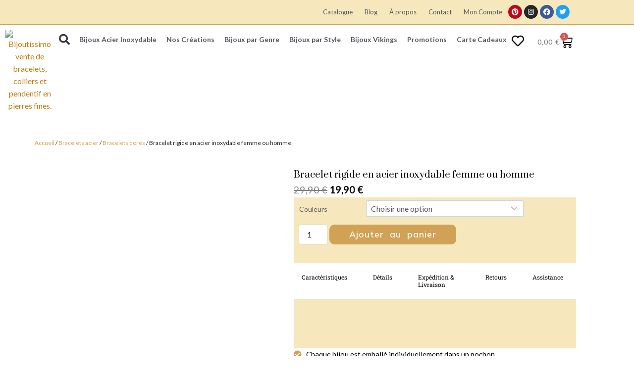

--- FILE ---
content_type: text/html; charset=UTF-8
request_url: https://bijoutissimo.com/bijoux/bracelet-rigide-en-acier-inoxydable-femme-ou-homme-3/
body_size: 135154
content:
<!doctype html>
<html lang="fr-FR" class="no-js" itemtype="https://schema.org/IndividualProduct" itemscope>
<head>
	<meta charset="UTF-8">
	<meta name="viewport" content="width=device-width, initial-scale=1, minimum-scale=1">
					<script>document.documentElement.className = document.documentElement.className + ' yes-js js_active js'</script>
			<meta name='robots' content='index, follow, max-image-preview:large, max-snippet:-1, max-video-preview:-1' />
	<style>img:is([sizes="auto" i], [sizes^="auto," i]) { contain-intrinsic-size: 3000px 1500px }</style>
	
	<!-- This site is optimized with the Yoast SEO plugin v26.1.1 - https://yoast.com/wordpress/plugins/seo/ -->
	<title>Bracelet acier nœud de sorcière| Bijoutissimo</title>
	<meta name="description" content="Bracelet rigide en acier inoxydable femme ou homme nœud de sorcière - Chez vous en 48 à 72 heures. Livraison gratuite dès 14,90 euros d&#039;achat" />
	<link rel="canonical" href="https://bijoutissimo.com/bijoux/bracelet-rigide-en-acier-inoxydable-femme-ou-homme-3/" />
	<meta property="og:locale" content="fr_FR" />
	<meta property="og:type" content="article" />
	<meta property="og:title" content="Bracelet acier nœud de sorcière| Bijoutissimo" />
	<meta property="og:description" content="Bracelet rigide en acier inoxydable femme ou homme nœud de sorcière - Chez vous en 48 à 72 heures. Livraison gratuite dès 14,90 euros d&#039;achat" />
	<meta property="og:url" content="https://bijoutissimo.com/bijoux/bracelet-rigide-en-acier-inoxydable-femme-ou-homme-3/" />
	<meta property="og:site_name" content="Bijoutissimo" />
	<meta property="article:publisher" content="https://www.facebook.com/bijoutissimo" />
	<meta property="article:modified_time" content="2023-09-27T11:09:43+00:00" />
	<meta property="og:image" content="https://bijoutissimo.com/wp-content/uploads/2023/05/bracelet-rigide-acier-11.webp" />
	<meta property="og:image:width" content="600" />
	<meta property="og:image:height" content="600" />
	<meta property="og:image:type" content="image/webp" />
	<meta name="twitter:card" content="summary_large_image" />
	<meta name="twitter:site" content="@Bijoutissimo" />
	<meta name="twitter:label1" content="Durée de lecture estimée" />
	<meta name="twitter:data1" content="1 minute" />
	<script type="application/ld+json" class="yoast-schema-graph">{"@context":"https://schema.org","@graph":[{"@type":"WebPage","@id":"https://bijoutissimo.com/bijoux/bracelet-rigide-en-acier-inoxydable-femme-ou-homme-3/","url":"https://bijoutissimo.com/bijoux/bracelet-rigide-en-acier-inoxydable-femme-ou-homme-3/","name":"Bracelet acier nœud de sorcière| Bijoutissimo","isPartOf":{"@id":"https://bijoutissimo.com/#website"},"primaryImageOfPage":{"@id":"https://bijoutissimo.com/bijoux/bracelet-rigide-en-acier-inoxydable-femme-ou-homme-3/#primaryimage"},"image":{"@id":"https://bijoutissimo.com/bijoux/bracelet-rigide-en-acier-inoxydable-femme-ou-homme-3/#primaryimage"},"thumbnailUrl":"https://bijoutissimo.com/wp-content/uploads/2023/05/bracelet-rigide-acier-11.webp","datePublished":"2023-05-11T18:49:18+00:00","dateModified":"2023-09-27T11:09:43+00:00","description":"Bracelet rigide en acier inoxydable femme ou homme nœud de sorcière - Chez vous en 48 à 72 heures. Livraison gratuite dès 14,90 euros d'achat","breadcrumb":{"@id":"https://bijoutissimo.com/bijoux/bracelet-rigide-en-acier-inoxydable-femme-ou-homme-3/#breadcrumb"},"inLanguage":"fr-FR","potentialAction":[{"@type":"ReadAction","target":["https://bijoutissimo.com/bijoux/bracelet-rigide-en-acier-inoxydable-femme-ou-homme-3/"]}]},{"@type":"ImageObject","inLanguage":"fr-FR","@id":"https://bijoutissimo.com/bijoux/bracelet-rigide-en-acier-inoxydable-femme-ou-homme-3/#primaryimage","url":"https://bijoutissimo.com/wp-content/uploads/2023/05/bracelet-rigide-acier-11.webp","contentUrl":"https://bijoutissimo.com/wp-content/uploads/2023/05/bracelet-rigide-acier-11.webp","width":600,"height":600,"caption":"Bracelet nœud de sorcière en acier inoxydable femme ou homme"},{"@type":"BreadcrumbList","@id":"https://bijoutissimo.com/bijoux/bracelet-rigide-en-acier-inoxydable-femme-ou-homme-3/#breadcrumb","itemListElement":[{"@type":"ListItem","position":1,"name":"Accueil","item":"https://bijoutissimo.com/"},{"@type":"ListItem","position":2,"name":"Shop","item":"https://bijoutissimo.com/shop/"},{"@type":"ListItem","position":3,"name":"Bracelet rigide en acier inoxydable femme ou homme"}]},{"@type":"WebSite","@id":"https://bijoutissimo.com/#website","url":"https://bijoutissimo.com/","name":"Bijoutissimo","description":"Tendance ou Vikings, Bijoux Acier Femmes et Hommes","publisher":{"@id":"https://bijoutissimo.com/#organization"},"potentialAction":[{"@type":"SearchAction","target":{"@type":"EntryPoint","urlTemplate":"https://bijoutissimo.com/?s={search_term_string}"},"query-input":{"@type":"PropertyValueSpecification","valueRequired":true,"valueName":"search_term_string"}}],"inLanguage":"fr-FR"},{"@type":"Organization","@id":"https://bijoutissimo.com/#organization","name":"Bijoutissimo","url":"https://bijoutissimo.com/","logo":{"@type":"ImageObject","inLanguage":"fr-FR","@id":"https://bijoutissimo.com/#/schema/logo/image/","url":"https://bijoutissimo.com/wp-content/uploads/2023/03/Bijoutissimo.webp","contentUrl":"https://bijoutissimo.com/wp-content/uploads/2023/03/Bijoutissimo.webp","width":400,"height":112,"caption":"Bijoutissimo"},"image":{"@id":"https://bijoutissimo.com/#/schema/logo/image/"},"sameAs":["https://www.facebook.com/bijoutissimo","https://x.com/Bijoutissimo","https://www.instagram.com/bijoutissimo/","https://www.pinterest.fr/Bijoutissimo/"]}]}</script>
	<!-- / Yoast SEO plugin. -->


<link rel="alternate" type="application/rss+xml" title="Bijoutissimo &raquo; Flux" href="https://bijoutissimo.com/feed/" />
<link rel="alternate" type="application/rss+xml" title="Bijoutissimo &raquo; Flux des commentaires" href="https://bijoutissimo.com/comments/feed/" />
			<script>document.documentElement.classList.remove( 'no-js' );</script>
			<link rel="alternate" type="application/rss+xml" title="Bijoutissimo &raquo; Bracelet rigide en acier inoxydable femme ou homme Flux des commentaires" href="https://bijoutissimo.com/bijoux/bracelet-rigide-en-acier-inoxydable-femme-ou-homme-3/feed/" />
<script>
window._wpemojiSettings = {"baseUrl":"https:\/\/s.w.org\/images\/core\/emoji\/16.0.1\/72x72\/","ext":".png","svgUrl":"https:\/\/s.w.org\/images\/core\/emoji\/16.0.1\/svg\/","svgExt":".svg","source":{"concatemoji":"https:\/\/bijoutissimo.com\/wp-includes\/js\/wp-emoji-release.min.js?ver=6.8.3"}};
/*! This file is auto-generated */
!function(s,n){var o,i,e;function c(e){try{var t={supportTests:e,timestamp:(new Date).valueOf()};sessionStorage.setItem(o,JSON.stringify(t))}catch(e){}}function p(e,t,n){e.clearRect(0,0,e.canvas.width,e.canvas.height),e.fillText(t,0,0);var t=new Uint32Array(e.getImageData(0,0,e.canvas.width,e.canvas.height).data),a=(e.clearRect(0,0,e.canvas.width,e.canvas.height),e.fillText(n,0,0),new Uint32Array(e.getImageData(0,0,e.canvas.width,e.canvas.height).data));return t.every(function(e,t){return e===a[t]})}function u(e,t){e.clearRect(0,0,e.canvas.width,e.canvas.height),e.fillText(t,0,0);for(var n=e.getImageData(16,16,1,1),a=0;a<n.data.length;a++)if(0!==n.data[a])return!1;return!0}function f(e,t,n,a){switch(t){case"flag":return n(e,"\ud83c\udff3\ufe0f\u200d\u26a7\ufe0f","\ud83c\udff3\ufe0f\u200b\u26a7\ufe0f")?!1:!n(e,"\ud83c\udde8\ud83c\uddf6","\ud83c\udde8\u200b\ud83c\uddf6")&&!n(e,"\ud83c\udff4\udb40\udc67\udb40\udc62\udb40\udc65\udb40\udc6e\udb40\udc67\udb40\udc7f","\ud83c\udff4\u200b\udb40\udc67\u200b\udb40\udc62\u200b\udb40\udc65\u200b\udb40\udc6e\u200b\udb40\udc67\u200b\udb40\udc7f");case"emoji":return!a(e,"\ud83e\udedf")}return!1}function g(e,t,n,a){var r="undefined"!=typeof WorkerGlobalScope&&self instanceof WorkerGlobalScope?new OffscreenCanvas(300,150):s.createElement("canvas"),o=r.getContext("2d",{willReadFrequently:!0}),i=(o.textBaseline="top",o.font="600 32px Arial",{});return e.forEach(function(e){i[e]=t(o,e,n,a)}),i}function t(e){var t=s.createElement("script");t.src=e,t.defer=!0,s.head.appendChild(t)}"undefined"!=typeof Promise&&(o="wpEmojiSettingsSupports",i=["flag","emoji"],n.supports={everything:!0,everythingExceptFlag:!0},e=new Promise(function(e){s.addEventListener("DOMContentLoaded",e,{once:!0})}),new Promise(function(t){var n=function(){try{var e=JSON.parse(sessionStorage.getItem(o));if("object"==typeof e&&"number"==typeof e.timestamp&&(new Date).valueOf()<e.timestamp+604800&&"object"==typeof e.supportTests)return e.supportTests}catch(e){}return null}();if(!n){if("undefined"!=typeof Worker&&"undefined"!=typeof OffscreenCanvas&&"undefined"!=typeof URL&&URL.createObjectURL&&"undefined"!=typeof Blob)try{var e="postMessage("+g.toString()+"("+[JSON.stringify(i),f.toString(),p.toString(),u.toString()].join(",")+"));",a=new Blob([e],{type:"text/javascript"}),r=new Worker(URL.createObjectURL(a),{name:"wpTestEmojiSupports"});return void(r.onmessage=function(e){c(n=e.data),r.terminate(),t(n)})}catch(e){}c(n=g(i,f,p,u))}t(n)}).then(function(e){for(var t in e)n.supports[t]=e[t],n.supports.everything=n.supports.everything&&n.supports[t],"flag"!==t&&(n.supports.everythingExceptFlag=n.supports.everythingExceptFlag&&n.supports[t]);n.supports.everythingExceptFlag=n.supports.everythingExceptFlag&&!n.supports.flag,n.DOMReady=!1,n.readyCallback=function(){n.DOMReady=!0}}).then(function(){return e}).then(function(){var e;n.supports.everything||(n.readyCallback(),(e=n.source||{}).concatemoji?t(e.concatemoji):e.wpemoji&&e.twemoji&&(t(e.twemoji),t(e.wpemoji)))}))}((window,document),window._wpemojiSettings);
</script>

<style id='wp-emoji-styles-inline-css'>

	img.wp-smiley, img.emoji {
		display: inline !important;
		border: none !important;
		box-shadow: none !important;
		height: 1em !important;
		width: 1em !important;
		margin: 0 0.07em !important;
		vertical-align: -0.1em !important;
		background: none !important;
		padding: 0 !important;
	}
</style>
<link rel='stylesheet' id='wp-block-library-css' href='https://bijoutissimo.com/wp-includes/css/dist/block-library/style.min.css?ver=6.8.3' media='all' />
<style id='classic-theme-styles-inline-css'>
/*! This file is auto-generated */
.wp-block-button__link{color:#fff;background-color:#32373c;border-radius:9999px;box-shadow:none;text-decoration:none;padding:calc(.667em + 2px) calc(1.333em + 2px);font-size:1.125em}.wp-block-file__button{background:#32373c;color:#fff;text-decoration:none}
</style>
<link rel='stylesheet' id='jquery-selectBox-css' href='https://bijoutissimo.com/wp-content/plugins/yith-woocommerce-wishlist/assets/css/jquery.selectBox.css?ver=1.2.0' media='all' />
<link rel='stylesheet' id='woocommerce_prettyPhoto_css-css' href='//bijoutissimo.com/wp-content/plugins/woocommerce/assets/css/prettyPhoto.css?ver=3.1.6' media='all' />
<link rel='stylesheet' id='yith-wcwl-main-css' href='https://bijoutissimo.com/wp-content/plugins/yith-woocommerce-wishlist/assets/css/style.css?ver=4.9.0' media='all' />
<style id='yith-wcwl-main-inline-css'>
 :root { --color-add-to-wishlist-background: #333333; --color-add-to-wishlist-text: #FFFFFF; --color-add-to-wishlist-border: #333333; --color-add-to-wishlist-background-hover: #333333; --color-add-to-wishlist-text-hover: #FFFFFF; --color-add-to-wishlist-border-hover: #333333; --rounded-corners-radius: 16px; --color-add-to-cart-background: #333333; --color-add-to-cart-text: #FFFFFF; --color-add-to-cart-border: #333333; --color-add-to-cart-background-hover: #4F4F4F; --color-add-to-cart-text-hover: #FFFFFF; --color-add-to-cart-border-hover: #4F4F4F; --add-to-cart-rounded-corners-radius: 16px; --color-button-style-1-background: #333333; --color-button-style-1-text: #FFFFFF; --color-button-style-1-border: #333333; --color-button-style-1-background-hover: #4F4F4F; --color-button-style-1-text-hover: #FFFFFF; --color-button-style-1-border-hover: #4F4F4F; --color-button-style-2-background: #333333; --color-button-style-2-text: #FFFFFF; --color-button-style-2-border: #333333; --color-button-style-2-background-hover: #4F4F4F; --color-button-style-2-text-hover: #FFFFFF; --color-button-style-2-border-hover: #4F4F4F; --color-wishlist-table-background: #FFFFFF; --color-wishlist-table-text: #6d6c6c; --color-wishlist-table-border: #FFFFFF; --color-headers-background: #F4F4F4; --color-share-button-color: #FFFFFF; --color-share-button-color-hover: #FFFFFF; --color-fb-button-background: #39599E; --color-fb-button-background-hover: #595A5A; --color-tw-button-background: #45AFE2; --color-tw-button-background-hover: #595A5A; --color-pr-button-background: #AB2E31; --color-pr-button-background-hover: #595A5A; --color-em-button-background: #FBB102; --color-em-button-background-hover: #595A5A; --color-wa-button-background: #00A901; --color-wa-button-background-hover: #595A5A; --feedback-duration: 3s } 
 :root { --color-add-to-wishlist-background: #333333; --color-add-to-wishlist-text: #FFFFFF; --color-add-to-wishlist-border: #333333; --color-add-to-wishlist-background-hover: #333333; --color-add-to-wishlist-text-hover: #FFFFFF; --color-add-to-wishlist-border-hover: #333333; --rounded-corners-radius: 16px; --color-add-to-cart-background: #333333; --color-add-to-cart-text: #FFFFFF; --color-add-to-cart-border: #333333; --color-add-to-cart-background-hover: #4F4F4F; --color-add-to-cart-text-hover: #FFFFFF; --color-add-to-cart-border-hover: #4F4F4F; --add-to-cart-rounded-corners-radius: 16px; --color-button-style-1-background: #333333; --color-button-style-1-text: #FFFFFF; --color-button-style-1-border: #333333; --color-button-style-1-background-hover: #4F4F4F; --color-button-style-1-text-hover: #FFFFFF; --color-button-style-1-border-hover: #4F4F4F; --color-button-style-2-background: #333333; --color-button-style-2-text: #FFFFFF; --color-button-style-2-border: #333333; --color-button-style-2-background-hover: #4F4F4F; --color-button-style-2-text-hover: #FFFFFF; --color-button-style-2-border-hover: #4F4F4F; --color-wishlist-table-background: #FFFFFF; --color-wishlist-table-text: #6d6c6c; --color-wishlist-table-border: #FFFFFF; --color-headers-background: #F4F4F4; --color-share-button-color: #FFFFFF; --color-share-button-color-hover: #FFFFFF; --color-fb-button-background: #39599E; --color-fb-button-background-hover: #595A5A; --color-tw-button-background: #45AFE2; --color-tw-button-background-hover: #595A5A; --color-pr-button-background: #AB2E31; --color-pr-button-background-hover: #595A5A; --color-em-button-background: #FBB102; --color-em-button-background-hover: #595A5A; --color-wa-button-background: #00A901; --color-wa-button-background-hover: #595A5A; --feedback-duration: 3s } 
</style>
<link rel='stylesheet' id='cr-frontend-css-css' href='https://bijoutissimo.com/wp-content/plugins/customer-reviews-woocommerce/css/frontend.css?ver=5.85.0' media='all' />
<link rel='stylesheet' id='cr-badges-css-css' href='https://bijoutissimo.com/wp-content/plugins/customer-reviews-woocommerce/css/badges.css?ver=5.85.0' media='all' />
<style id='global-styles-inline-css'>
:root{--wp--preset--aspect-ratio--square: 1;--wp--preset--aspect-ratio--4-3: 4/3;--wp--preset--aspect-ratio--3-4: 3/4;--wp--preset--aspect-ratio--3-2: 3/2;--wp--preset--aspect-ratio--2-3: 2/3;--wp--preset--aspect-ratio--16-9: 16/9;--wp--preset--aspect-ratio--9-16: 9/16;--wp--preset--color--black: #000000;--wp--preset--color--cyan-bluish-gray: #abb8c3;--wp--preset--color--white: #ffffff;--wp--preset--color--pale-pink: #f78da7;--wp--preset--color--vivid-red: #cf2e2e;--wp--preset--color--luminous-vivid-orange: #ff6900;--wp--preset--color--luminous-vivid-amber: #fcb900;--wp--preset--color--light-green-cyan: #7bdcb5;--wp--preset--color--vivid-green-cyan: #00d084;--wp--preset--color--pale-cyan-blue: #8ed1fc;--wp--preset--color--vivid-cyan-blue: #0693e3;--wp--preset--color--vivid-purple: #9b51e0;--wp--preset--color--theme-palette-1: var(--global-palette1);--wp--preset--color--theme-palette-2: var(--global-palette2);--wp--preset--color--theme-palette-3: var(--global-palette3);--wp--preset--color--theme-palette-4: var(--global-palette4);--wp--preset--color--theme-palette-5: var(--global-palette5);--wp--preset--color--theme-palette-6: var(--global-palette6);--wp--preset--color--theme-palette-7: var(--global-palette7);--wp--preset--color--theme-palette-8: var(--global-palette8);--wp--preset--color--theme-palette-9: var(--global-palette9);--wp--preset--gradient--vivid-cyan-blue-to-vivid-purple: linear-gradient(135deg,rgba(6,147,227,1) 0%,rgb(155,81,224) 100%);--wp--preset--gradient--light-green-cyan-to-vivid-green-cyan: linear-gradient(135deg,rgb(122,220,180) 0%,rgb(0,208,130) 100%);--wp--preset--gradient--luminous-vivid-amber-to-luminous-vivid-orange: linear-gradient(135deg,rgba(252,185,0,1) 0%,rgba(255,105,0,1) 100%);--wp--preset--gradient--luminous-vivid-orange-to-vivid-red: linear-gradient(135deg,rgba(255,105,0,1) 0%,rgb(207,46,46) 100%);--wp--preset--gradient--very-light-gray-to-cyan-bluish-gray: linear-gradient(135deg,rgb(238,238,238) 0%,rgb(169,184,195) 100%);--wp--preset--gradient--cool-to-warm-spectrum: linear-gradient(135deg,rgb(74,234,220) 0%,rgb(151,120,209) 20%,rgb(207,42,186) 40%,rgb(238,44,130) 60%,rgb(251,105,98) 80%,rgb(254,248,76) 100%);--wp--preset--gradient--blush-light-purple: linear-gradient(135deg,rgb(255,206,236) 0%,rgb(152,150,240) 100%);--wp--preset--gradient--blush-bordeaux: linear-gradient(135deg,rgb(254,205,165) 0%,rgb(254,45,45) 50%,rgb(107,0,62) 100%);--wp--preset--gradient--luminous-dusk: linear-gradient(135deg,rgb(255,203,112) 0%,rgb(199,81,192) 50%,rgb(65,88,208) 100%);--wp--preset--gradient--pale-ocean: linear-gradient(135deg,rgb(255,245,203) 0%,rgb(182,227,212) 50%,rgb(51,167,181) 100%);--wp--preset--gradient--electric-grass: linear-gradient(135deg,rgb(202,248,128) 0%,rgb(113,206,126) 100%);--wp--preset--gradient--midnight: linear-gradient(135deg,rgb(2,3,129) 0%,rgb(40,116,252) 100%);--wp--preset--font-size--small: var(--global-font-size-small);--wp--preset--font-size--medium: var(--global-font-size-medium);--wp--preset--font-size--large: var(--global-font-size-large);--wp--preset--font-size--x-large: 42px;--wp--preset--font-size--larger: var(--global-font-size-larger);--wp--preset--font-size--xxlarge: var(--global-font-size-xxlarge);--wp--preset--spacing--20: 0.44rem;--wp--preset--spacing--30: 0.67rem;--wp--preset--spacing--40: 1rem;--wp--preset--spacing--50: 1.5rem;--wp--preset--spacing--60: 2.25rem;--wp--preset--spacing--70: 3.38rem;--wp--preset--spacing--80: 5.06rem;--wp--preset--shadow--natural: 6px 6px 9px rgba(0, 0, 0, 0.2);--wp--preset--shadow--deep: 12px 12px 50px rgba(0, 0, 0, 0.4);--wp--preset--shadow--sharp: 6px 6px 0px rgba(0, 0, 0, 0.2);--wp--preset--shadow--outlined: 6px 6px 0px -3px rgba(255, 255, 255, 1), 6px 6px rgba(0, 0, 0, 1);--wp--preset--shadow--crisp: 6px 6px 0px rgba(0, 0, 0, 1);}:where(.is-layout-flex){gap: 0.5em;}:where(.is-layout-grid){gap: 0.5em;}body .is-layout-flex{display: flex;}.is-layout-flex{flex-wrap: wrap;align-items: center;}.is-layout-flex > :is(*, div){margin: 0;}body .is-layout-grid{display: grid;}.is-layout-grid > :is(*, div){margin: 0;}:where(.wp-block-columns.is-layout-flex){gap: 2em;}:where(.wp-block-columns.is-layout-grid){gap: 2em;}:where(.wp-block-post-template.is-layout-flex){gap: 1.25em;}:where(.wp-block-post-template.is-layout-grid){gap: 1.25em;}.has-black-color{color: var(--wp--preset--color--black) !important;}.has-cyan-bluish-gray-color{color: var(--wp--preset--color--cyan-bluish-gray) !important;}.has-white-color{color: var(--wp--preset--color--white) !important;}.has-pale-pink-color{color: var(--wp--preset--color--pale-pink) !important;}.has-vivid-red-color{color: var(--wp--preset--color--vivid-red) !important;}.has-luminous-vivid-orange-color{color: var(--wp--preset--color--luminous-vivid-orange) !important;}.has-luminous-vivid-amber-color{color: var(--wp--preset--color--luminous-vivid-amber) !important;}.has-light-green-cyan-color{color: var(--wp--preset--color--light-green-cyan) !important;}.has-vivid-green-cyan-color{color: var(--wp--preset--color--vivid-green-cyan) !important;}.has-pale-cyan-blue-color{color: var(--wp--preset--color--pale-cyan-blue) !important;}.has-vivid-cyan-blue-color{color: var(--wp--preset--color--vivid-cyan-blue) !important;}.has-vivid-purple-color{color: var(--wp--preset--color--vivid-purple) !important;}.has-black-background-color{background-color: var(--wp--preset--color--black) !important;}.has-cyan-bluish-gray-background-color{background-color: var(--wp--preset--color--cyan-bluish-gray) !important;}.has-white-background-color{background-color: var(--wp--preset--color--white) !important;}.has-pale-pink-background-color{background-color: var(--wp--preset--color--pale-pink) !important;}.has-vivid-red-background-color{background-color: var(--wp--preset--color--vivid-red) !important;}.has-luminous-vivid-orange-background-color{background-color: var(--wp--preset--color--luminous-vivid-orange) !important;}.has-luminous-vivid-amber-background-color{background-color: var(--wp--preset--color--luminous-vivid-amber) !important;}.has-light-green-cyan-background-color{background-color: var(--wp--preset--color--light-green-cyan) !important;}.has-vivid-green-cyan-background-color{background-color: var(--wp--preset--color--vivid-green-cyan) !important;}.has-pale-cyan-blue-background-color{background-color: var(--wp--preset--color--pale-cyan-blue) !important;}.has-vivid-cyan-blue-background-color{background-color: var(--wp--preset--color--vivid-cyan-blue) !important;}.has-vivid-purple-background-color{background-color: var(--wp--preset--color--vivid-purple) !important;}.has-black-border-color{border-color: var(--wp--preset--color--black) !important;}.has-cyan-bluish-gray-border-color{border-color: var(--wp--preset--color--cyan-bluish-gray) !important;}.has-white-border-color{border-color: var(--wp--preset--color--white) !important;}.has-pale-pink-border-color{border-color: var(--wp--preset--color--pale-pink) !important;}.has-vivid-red-border-color{border-color: var(--wp--preset--color--vivid-red) !important;}.has-luminous-vivid-orange-border-color{border-color: var(--wp--preset--color--luminous-vivid-orange) !important;}.has-luminous-vivid-amber-border-color{border-color: var(--wp--preset--color--luminous-vivid-amber) !important;}.has-light-green-cyan-border-color{border-color: var(--wp--preset--color--light-green-cyan) !important;}.has-vivid-green-cyan-border-color{border-color: var(--wp--preset--color--vivid-green-cyan) !important;}.has-pale-cyan-blue-border-color{border-color: var(--wp--preset--color--pale-cyan-blue) !important;}.has-vivid-cyan-blue-border-color{border-color: var(--wp--preset--color--vivid-cyan-blue) !important;}.has-vivid-purple-border-color{border-color: var(--wp--preset--color--vivid-purple) !important;}.has-vivid-cyan-blue-to-vivid-purple-gradient-background{background: var(--wp--preset--gradient--vivid-cyan-blue-to-vivid-purple) !important;}.has-light-green-cyan-to-vivid-green-cyan-gradient-background{background: var(--wp--preset--gradient--light-green-cyan-to-vivid-green-cyan) !important;}.has-luminous-vivid-amber-to-luminous-vivid-orange-gradient-background{background: var(--wp--preset--gradient--luminous-vivid-amber-to-luminous-vivid-orange) !important;}.has-luminous-vivid-orange-to-vivid-red-gradient-background{background: var(--wp--preset--gradient--luminous-vivid-orange-to-vivid-red) !important;}.has-very-light-gray-to-cyan-bluish-gray-gradient-background{background: var(--wp--preset--gradient--very-light-gray-to-cyan-bluish-gray) !important;}.has-cool-to-warm-spectrum-gradient-background{background: var(--wp--preset--gradient--cool-to-warm-spectrum) !important;}.has-blush-light-purple-gradient-background{background: var(--wp--preset--gradient--blush-light-purple) !important;}.has-blush-bordeaux-gradient-background{background: var(--wp--preset--gradient--blush-bordeaux) !important;}.has-luminous-dusk-gradient-background{background: var(--wp--preset--gradient--luminous-dusk) !important;}.has-pale-ocean-gradient-background{background: var(--wp--preset--gradient--pale-ocean) !important;}.has-electric-grass-gradient-background{background: var(--wp--preset--gradient--electric-grass) !important;}.has-midnight-gradient-background{background: var(--wp--preset--gradient--midnight) !important;}.has-small-font-size{font-size: var(--wp--preset--font-size--small) !important;}.has-medium-font-size{font-size: var(--wp--preset--font-size--medium) !important;}.has-large-font-size{font-size: var(--wp--preset--font-size--large) !important;}.has-x-large-font-size{font-size: var(--wp--preset--font-size--x-large) !important;}
:where(.wp-block-post-template.is-layout-flex){gap: 1.25em;}:where(.wp-block-post-template.is-layout-grid){gap: 1.25em;}
:where(.wp-block-columns.is-layout-flex){gap: 2em;}:where(.wp-block-columns.is-layout-grid){gap: 2em;}
:root :where(.wp-block-pullquote){font-size: 1.5em;line-height: 1.6;}
</style>
<link rel='stylesheet' id='photoswipe-css' href='https://bijoutissimo.com/wp-content/plugins/woocommerce/assets/css/photoswipe/photoswipe.min.css?ver=10.2.2' media='all' />
<link rel='stylesheet' id='photoswipe-default-skin-css' href='https://bijoutissimo.com/wp-content/plugins/woocommerce/assets/css/photoswipe/default-skin/default-skin.min.css?ver=10.2.2' media='all' />
<style id='woocommerce-inline-inline-css'>
.woocommerce form .form-row .required { visibility: visible; }
</style>
<link rel='stylesheet' id='cmplz-general-css' href='https://bijoutissimo.com/wp-content/plugins/complianz-gdpr/assets/css/cookieblocker.min.css?ver=1753953672' media='all' />
<link rel='stylesheet' id='it-gift-owl-carousel-style-css' href='https://bijoutissimo.com/wp-content/plugins/ithemeland-free-gifts-for-woo/frontend/assets/css/owl-carousel/owl.carousel.min.css?ver=3.1.0' media='all' />
<link rel='stylesheet' id='it-gift-dropdown-css-css' href='https://bijoutissimo.com/wp-content/plugins/ithemeland-free-gifts-for-woo/frontend/assets/css/dropdown/dropdown.css?ver=3.1.0' media='all' />
<link rel='stylesheet' id='it-gift-style-css' href='https://bijoutissimo.com/wp-content/plugins/ithemeland-free-gifts-for-woo/frontend/assets/css/style/style.css?ver=3.1.0' media='all' />
<link rel='stylesheet' id='it-gift-popup-css' href='https://bijoutissimo.com/wp-content/plugins/ithemeland-free-gifts-for-woo/frontend/assets/css/popup/popup.css?ver=3.1.0' media='all' />
<link rel='stylesheet' id='brands-styles-css' href='https://bijoutissimo.com/wp-content/plugins/woocommerce/assets/css/brands.css?ver=10.2.2' media='all' />
<link rel='stylesheet' id='kadence-global-css' href='https://bijoutissimo.com/wp-content/themes/kadence/assets/css/global.min.css?ver=1.3.6' media='all' />
<style id='kadence-global-inline-css'>
/* Kadence Base CSS */
:root{--global-palette1:#000000;--global-palette2:#D1A155;--global-palette3:#000000;--global-palette4:#010101;--global-palette5:#111111;--global-palette6:#282828;--global-palette7:#F6E7BC;--global-palette8:#F9F7F7;--global-palette9:#ffffff;--global-palette9rgb:255, 255, 255;--global-palette-highlight:#bd7c0b;--global-palette-highlight-alt:var(--global-palette2);--global-palette-highlight-alt2:var(--global-palette9);--global-palette-btn-bg:rgba(17,17,17,0.88);--global-palette-btn-bg-hover:var(--global-palette2);--global-palette-btn:var(--global-palette9);--global-palette-btn-hover:var(--global-palette9);--global-body-font-family:Lato, sans-serif;--global-heading-font-family:Prata, serif;--global-primary-nav-font-family:Mulish, sans-serif;--global-fallback-font:sans-serif;--global-display-fallback-font:sans-serif;--global-content-width:1200px;--global-content-wide-width:calc(1200px + 230px);--global-content-narrow-width:842px;--global-content-edge-padding:1.5rem;--global-content-boxed-padding:2rem;--global-calc-content-width:calc(1200px - var(--global-content-edge-padding) - var(--global-content-edge-padding) );--wp--style--global--content-size:var(--global-calc-content-width);}.wp-site-blocks{--global-vw:calc( 100vw - ( 0.5 * var(--scrollbar-offset)));}:root body.kadence-elementor-colors{--e-global-color-kadence1:var(--global-palette1);--e-global-color-kadence2:var(--global-palette2);--e-global-color-kadence3:var(--global-palette3);--e-global-color-kadence4:var(--global-palette4);--e-global-color-kadence5:var(--global-palette5);--e-global-color-kadence6:var(--global-palette6);--e-global-color-kadence7:var(--global-palette7);--e-global-color-kadence8:var(--global-palette8);--e-global-color-kadence9:var(--global-palette9);}body{background:var(--global-palette8);}body, input, select, optgroup, textarea{font-style:normal;font-weight:normal;font-size:16px;line-height:1.6;font-family:var(--global-body-font-family);color:var(--global-palette4);}.content-bg, body.content-style-unboxed .site{background:var(--global-palette9);}@media all and (max-width: 767px){body{font-size:14px;}}h1,h2,h3,h4,h5,h6{font-family:var(--global-heading-font-family);}h1{font-style:normal;font-weight:700;font-size:16px;line-height:1.5;color:var(--global-palette3);}h2{font-style:normal;font-weight:normal;font-size:14px;line-height:1.5;text-transform:none;color:var(--global-palette3);}h3{font-style:normal;font-weight:normal;font-size:12px;line-height:1.5;text-transform:none;color:var(--global-palette3);}h4{font-style:normal;font-weight:normal;font-size:11px;line-height:1.5;text-transform:none;color:var(--global-palette3);}h5{font-style:normal;font-weight:400;font-size:11px;line-height:1.5;text-transform:none;color:var(--global-palette3);}h6{font-style:normal;font-weight:500;font-size:11px;line-height:1.5;letter-spacing:1px;font-family:Mulish, sans-serif;text-transform:none;color:var(--global-palette2);}.entry-hero h1{font-style:normal;font-size:16px;text-transform:none;}@media all and (max-width: 1024px){h1{font-size:14px;}h2{font-size:12px;}h3{font-size:11px;}}@media all and (max-width: 767px){h1{font-size:14px;}h2{font-size:12px;}h3{font-size:11px;}h4{font-size:11px;}h5{font-size:11px;}}.entry-hero .kadence-breadcrumbs{max-width:1200px;}.site-container, .site-header-row-layout-contained, .site-footer-row-layout-contained, .entry-hero-layout-contained, .comments-area, .alignfull > .wp-block-cover__inner-container, .alignwide > .wp-block-cover__inner-container{max-width:var(--global-content-width);}.content-width-narrow .content-container.site-container, .content-width-narrow .hero-container.site-container{max-width:var(--global-content-narrow-width);}@media all and (min-width: 1430px){.wp-site-blocks .content-container  .alignwide{margin-left:-115px;margin-right:-115px;width:unset;max-width:unset;}}@media all and (min-width: 1102px){.content-width-narrow .wp-site-blocks .content-container .alignwide{margin-left:-130px;margin-right:-130px;width:unset;max-width:unset;}}.content-style-boxed .wp-site-blocks .entry-content .alignwide{margin-left:calc( -1 * var( --global-content-boxed-padding ) );margin-right:calc( -1 * var( --global-content-boxed-padding ) );}.content-area{margin-top:5rem;margin-bottom:5rem;}@media all and (max-width: 1024px){.content-area{margin-top:3rem;margin-bottom:3rem;}}@media all and (max-width: 767px){.content-area{margin-top:2rem;margin-bottom:2rem;}}@media all and (max-width: 1024px){:root{--global-content-boxed-padding:2rem;}}@media all and (max-width: 767px){:root{--global-content-edge-padding:4px;--global-content-boxed-padding:20px;}}.entry-content-wrap{padding:2rem;}@media all and (max-width: 1024px){.entry-content-wrap{padding:2rem;}}@media all and (max-width: 767px){.entry-content-wrap{padding:20px;}}.entry.single-entry{box-shadow:15px 15px 45px -10px rgba(0,0,0,0.08);border-radius:0px 0px 0px 0px;}.entry.loop-entry{border-radius:0px 0px 0px 0px;box-shadow:15px 15px 45px -10px rgba(0,0,0,0.08);}.loop-entry .entry-content-wrap{padding:2rem;}@media all and (max-width: 1024px){.loop-entry .entry-content-wrap{padding:2rem;}}@media all and (max-width: 767px){.loop-entry .entry-content-wrap{padding:1.5rem;}}button, .button, .wp-block-button__link, input[type="button"], input[type="reset"], input[type="submit"], .fl-button, .elementor-button-wrapper .elementor-button, .wc-block-components-checkout-place-order-button, .wc-block-cart__submit{font-style:normal;font-weight:600;font-size:14px;line-height:20px;letter-spacing:1px;font-family:Mulish, sans-serif;text-transform:none;border-radius:10px;padding:20px 10px 20px 10px;box-shadow:0px 0px 0px -7px rgba(0,0,0,0);}.wp-block-button.is-style-outline .wp-block-button__link{padding:20px 10px 20px 10px;}button:hover, button:focus, button:active, .button:hover, .button:focus, .button:active, .wp-block-button__link:hover, .wp-block-button__link:focus, .wp-block-button__link:active, input[type="button"]:hover, input[type="button"]:focus, input[type="button"]:active, input[type="reset"]:hover, input[type="reset"]:focus, input[type="reset"]:active, input[type="submit"]:hover, input[type="submit"]:focus, input[type="submit"]:active, .elementor-button-wrapper .elementor-button:hover, .elementor-button-wrapper .elementor-button:focus, .elementor-button-wrapper .elementor-button:active, .wc-block-cart__submit:hover{box-shadow:0px 15px 25px -7px rgba(0,0,0,0.1);}.kb-button.kb-btn-global-outline.kb-btn-global-inherit{padding-top:calc(20px - 2px);padding-right:calc(10px - 2px);padding-bottom:calc(20px - 2px);padding-left:calc(10px - 2px);}@media all and (max-width: 1024px){button, .button, .wp-block-button__link, input[type="button"], input[type="reset"], input[type="submit"], .fl-button, .elementor-button-wrapper .elementor-button, .wc-block-components-checkout-place-order-button, .wc-block-cart__submit{border-radius:10px;padding:20px 10px 20px 10px;}.wp-block-button.is-style-outline .wp-block-button__link{padding:20px 10px 20px 10px;}.kb-button.kb-btn-global-outline.kb-btn-global-inherit{padding-top:calc(20px - 2px);padding-right:calc(10px - 2px);padding-bottom:calc(20px - 2px);padding-left:calc(10px - 2px);}}@media all and (max-width: 767px){button, .button, .wp-block-button__link, input[type="button"], input[type="reset"], input[type="submit"], .fl-button, .elementor-button-wrapper .elementor-button, .wc-block-components-checkout-place-order-button, .wc-block-cart__submit{padding:20px 10px 20px 10px;border-radius:10px;font-size:10px;line-height:15px;}.wp-block-button.is-style-outline .wp-block-button__link{padding:20px 10px 20px 10px;}.kb-button.kb-btn-global-outline.kb-btn-global-inherit{padding-top:calc(20px - 2px);padding-right:calc(10px - 2px);padding-bottom:calc(20px - 2px);padding-left:calc(10px - 2px);}}#kt-scroll-up-reader, #kt-scroll-up{border-radius:0px 0px 0px 0px;color:var(--global-palette2);border-color:var(--global-palette2);bottom:120px;font-size:0.66em;padding:0.4em 0.4em 0.4em 0.4em;}#kt-scroll-up-reader.scroll-up-side-right, #kt-scroll-up.scroll-up-side-right{right:14px;}#kt-scroll-up-reader.scroll-up-side-left, #kt-scroll-up.scroll-up-side-left{left:14px;}.entry-author-style-center{padding-top:var(--global-md-spacing);border-top:1px solid var(--global-gray-500);}.entry-author-style-center .entry-author-avatar, .entry-meta .author-avatar{display:none;}.entry-author-style-normal .entry-author-profile{padding-left:0px;}#comments .comment-meta{margin-left:0px;}.loop-entry.type-post h2.entry-title{font-style:normal;font-size:18px;color:var(--global-palette4);}body.social-brand-colors .social-show-brand-hover .social-link-facebook:not(.ignore-brand):not(.skip):not(.ignore):hover, body.social-brand-colors .social-show-brand-until .social-link-facebook:not(:hover):not(.skip):not(.ignore), body.social-brand-colors .social-show-brand-always .social-link-facebook:not(.ignore-brand):not(.skip):not(.ignore){background:#3b5998;}body.social-brand-colors .social-show-brand-hover.social-style-outline .social-link-facebook:not(.ignore-brand):not(.skip):not(.ignore):hover, body.social-brand-colors .social-show-brand-until.social-style-outline .social-link-facebook:not(:hover):not(.skip):not(.ignore), body.social-brand-colors .social-show-brand-always.social-style-outline .social-link-facebook:not(.ignore-brand):not(.skip):not(.ignore){color:#3b5998;}body.social-brand-colors .social-show-brand-hover .social-link-twitter:not(.ignore-brand):not(.skip):not(.ignore):hover, body.social-brand-colors .social-show-brand-until .social-link-twitter:not(:hover):not(.skip):not(.ignore), body.social-brand-colors .social-show-brand-always .social-link-twitter:not(.ignore-brand):not(.skip):not(.ignore){background:#1DA1F2;}body.social-brand-colors .social-show-brand-hover.social-style-outline .social-link-twitter:not(.ignore-brand):not(.skip):not(.ignore):hover, body.social-brand-colors .social-show-brand-until.social-style-outline .social-link-twitter:not(:hover):not(.skip):not(.ignore), body.social-brand-colors .social-show-brand-always.social-style-outline .social-link-twitter:not(.ignore-brand):not(.skip):not(.ignore){color:#1DA1F2;}body.social-brand-colors .social-show-brand-hover .social-link-instagram:not(.ignore-brand):not(.skip):not(.ignore):hover, body.social-brand-colors .social-show-brand-until .social-link-instagram:not(:hover):not(.skip):not(.ignore), body.social-brand-colors .social-show-brand-always .social-link-instagram:not(.ignore-brand):not(.skip):not(.ignore){background:#517fa4;}body.social-brand-colors .social-show-brand-hover.social-style-outline .social-link-instagram:not(.ignore-brand):not(.skip):not(.ignore):hover, body.social-brand-colors .social-show-brand-until.social-style-outline .social-link-instagram:not(:hover):not(.skip):not(.ignore), body.social-brand-colors .social-show-brand-always.social-style-outline .social-link-instagram:not(.ignore-brand):not(.skip):not(.ignore){color:#517fa4;}body.social-brand-colors .social-show-brand-hover .social-link-pinterest:not(.ignore-brand):not(.skip):not(.ignore):hover, body.social-brand-colors .social-show-brand-until .social-link-pinterest:not(:hover):not(.skip):not(.ignore), body.social-brand-colors .social-show-brand-always .social-link-pinterest:not(.ignore-brand):not(.skip):not(.ignore){background:#C92228;}body.social-brand-colors .social-show-brand-hover.social-style-outline .social-link-pinterest:not(.ignore-brand):not(.skip):not(.ignore):hover, body.social-brand-colors .social-show-brand-until.social-style-outline .social-link-pinterest:not(:hover):not(.skip):not(.ignore), body.social-brand-colors .social-show-brand-always.social-style-outline .social-link-pinterest:not(.ignore-brand):not(.skip):not(.ignore){color:#C92228;}
/* Kadence Header CSS */
@media all and (max-width: 1024px){.mobile-transparent-header #masthead{position:absolute;left:0px;right:0px;z-index:100;}.kadence-scrollbar-fixer.mobile-transparent-header #masthead{right:var(--scrollbar-offset,0);}.mobile-transparent-header #masthead, .mobile-transparent-header .site-top-header-wrap .site-header-row-container-inner, .mobile-transparent-header .site-main-header-wrap .site-header-row-container-inner, .mobile-transparent-header .site-bottom-header-wrap .site-header-row-container-inner{background:transparent;}.site-header-row-tablet-layout-fullwidth, .site-header-row-tablet-layout-standard{padding:0px;}}@media all and (min-width: 1025px){.transparent-header #masthead{position:absolute;left:0px;right:0px;z-index:100;}.transparent-header.kadence-scrollbar-fixer #masthead{right:var(--scrollbar-offset,0);}.transparent-header #masthead, .transparent-header .site-top-header-wrap .site-header-row-container-inner, .transparent-header .site-main-header-wrap .site-header-row-container-inner, .transparent-header .site-bottom-header-wrap .site-header-row-container-inner{background:transparent;}}.site-branding a.brand img{max-width:110px;}.site-branding a.brand img.svg-logo-image{width:110px;}@media all and (max-width: 767px){.site-branding a.brand img{max-width:100px;}.site-branding a.brand img.svg-logo-image{width:100px;}}.site-branding{padding:0px 0px 0px 0px;}#masthead, #masthead .kadence-sticky-header.item-is-fixed:not(.item-at-start):not(.site-header-row-container):not(.site-main-header-wrap), #masthead .kadence-sticky-header.item-is-fixed:not(.item-at-start) > .site-header-row-container-inner{background:#ffffff;}.header-navigation .header-menu-container ul ul.sub-menu, .header-navigation .header-menu-container ul ul.submenu{background:var(--global-palette9);box-shadow:15px 15px 45px 0px rgba(0,0,0,0.08);}.header-navigation .header-menu-container ul ul li.menu-item, .header-menu-container ul.menu > li.kadence-menu-mega-enabled > ul > li.menu-item > a{border-bottom:1px solid #eeeeee;}.header-navigation .header-menu-container ul ul li.menu-item > a{width:240px;padding-top:10px;padding-bottom:10px;color:var(--global-palette3);font-style:normal;font-size:15px;line-height:1;}.header-navigation .header-menu-container ul ul li.menu-item > a:hover{color:var(--global-palette9);background:var(--global-palette2);}.header-navigation .header-menu-container ul ul li.menu-item.current-menu-item > a{color:var(--global-palette9);background:var(--global-palette2);}.mobile-toggle-open-container .menu-toggle-open, .mobile-toggle-open-container .menu-toggle-open:focus{color:var(--global-palette1);padding:0.4em 0.6em 0.4em 0.6em;font-size:14px;}.mobile-toggle-open-container .menu-toggle-open.menu-toggle-style-bordered{border:1px solid currentColor;}.mobile-toggle-open-container .menu-toggle-open .menu-toggle-icon{font-size:30px;}.mobile-toggle-open-container .menu-toggle-open:hover, .mobile-toggle-open-container .menu-toggle-open:focus-visible{color:var(--global-palette2);}.mobile-navigation ul li{font-style:normal;font-weight:normal;font-size:23px;line-height:1;font-family:Prata, serif;}@media all and (max-width: 767px){.mobile-navigation ul li{font-size:20px;}}.mobile-navigation ul li a{padding-top:1em;padding-bottom:1em;}.mobile-navigation ul li > a, .mobile-navigation ul li.menu-item-has-children > .drawer-nav-drop-wrap{color:var(--global-palette8);}.mobile-navigation ul li.current-menu-item > a, .mobile-navigation ul li.current-menu-item.menu-item-has-children > .drawer-nav-drop-wrap{color:var(--global-palette2);}.mobile-navigation ul li.menu-item-has-children .drawer-nav-drop-wrap, .mobile-navigation ul li:not(.menu-item-has-children) a{border-bottom:1px solid rgba(255,255,255,0.1);}.mobile-navigation:not(.drawer-navigation-parent-toggle-true) ul li.menu-item-has-children .drawer-nav-drop-wrap button{border-left:1px solid rgba(255,255,255,0.1);}#mobile-drawer .drawer-inner, #mobile-drawer.popup-drawer-layout-fullwidth.popup-drawer-animation-slice .pop-portion-bg, #mobile-drawer.popup-drawer-layout-fullwidth.popup-drawer-animation-slice.pop-animated.show-drawer .drawer-inner{background:var(--global-palette1);}#mobile-drawer .drawer-header .drawer-toggle{padding:0.6em 0.15em 0.6em 0.15em;font-size:35px;}
/* Kadence Footer CSS */
#colophon{background:var(--global-palette9);}
/* Kadence Woo CSS */
.woocommerce table.shop_table td.product-quantity{min-width:130px;}.woocommerce-demo-store .woocommerce-store-notice{background:var(--global-palette2);}.woocommerce-demo-store .woocommerce-store-notice a, .woocommerce-demo-store .woocommerce-store-notice{font-style:normal;font-weight:700;font-size:20px;color:var(--global-palette9);}@media all and (max-width: 767px){.woocommerce-demo-store .woocommerce-store-notice a, .woocommerce-demo-store .woocommerce-store-notice{font-size:12px;line-height:20px;}}.entry-hero.product-hero-section .entry-header{min-height:200px;}.product-title .kadence-breadcrumbs{font-style:normal;font-weight:regular;font-size:12px;line-height:26px;font-family:-apple-system,BlinkMacSystemFont,"Segoe UI",Roboto,Oxygen-Sans,Ubuntu,Cantarell,"Helvetica Neue",sans-serif, "Apple Color Emoji", "Segoe UI Emoji", "Segoe UI Symbol";}@media all and (max-width: 767px){.product-title .kadence-breadcrumbs{font-size:12px;line-height:20px;}}.product-title .single-category{font-weight:700;font-size:32px;line-height:1.5;color:var(--global-palette3);}.wp-site-blocks .product-hero-section .extra-title{font-weight:700;font-size:32px;line-height:1.5;}.woocommerce div.product .product_title{font-style:normal;font-weight:normal;font-size:22px;line-height:1.5;text-transform:none;}@media all and (max-width: 1024px){.woocommerce div.product .product_title{font-size:32px;}}@media all and (max-width: 767px){.woocommerce div.product .product_title{font-size:25px;}}.woocommerce div.product .product-single-category{font-style:normal;font-size:17px;color:rgba(249,247,247,0);}body.single-product{background:var(--global-palette9);}body.archive.tax-woo-product, body.post-type-archive-product{background:#f9f7f7;}.product-archive-hero-section .entry-hero-container-inner{border-bottom:0px solid var(--global-palette8);}.entry-hero.product-archive-hero-section .entry-header{min-height:10px;}.product-archive-hero-section .hero-section-overlay{background:rgba(18,29,22,0);}.wp-site-blocks .product-archive-title h1{color:var(--global-palette9);}.product-archive-title .kadence-breadcrumbs{color:var(--global-palette2);}.product-archive-title .kadence-breadcrumbs a:hover{color:var(--global-palette1);}.product-archive-title .archive-description{color:var(--global-palette8);}.woocommerce ul.products li.product h3, .woocommerce ul.products li.product .product-details .woocommerce-loop-product__title, .woocommerce ul.products li.product .product-details .woocommerce-loop-category__title, .wc-block-grid__products .wc-block-grid__product .wc-block-grid__product-title{font-style:normal;font-size:14px;color:var(--global-palette3);}.woocommerce ul.products li.product .product-details .price, .wc-block-grid__products .wc-block-grid__product .wc-block-grid__product-price{font-style:normal;font-weight:700;font-size:18px;line-height:1;color:var(--global-palette2);}.woocommerce ul.products.woo-archive-btn-button .product-action-wrap .button:not(.kb-button), .woocommerce ul.products li.woo-archive-btn-button .button:not(.kb-button), .wc-block-grid__product.woo-archive-btn-button .product-details .wc-block-grid__product-add-to-cart .wp-block-button__link{border-radius:10px 10px 10px 10px;color:var(--global-palette9);background:var(--global-palette6);border:2px none transparent;box-shadow:0px 0px 0px 0px rgba(0,0,0,0.0);font-style:normal;font-size:13px;line-height:1px;}.woocommerce ul.products.woo-archive-btn-button .product-action-wrap .button:not(.kb-button):hover, .woocommerce ul.products li.woo-archive-btn-button .button:not(.kb-button):hover, .wc-block-grid__product.woo-archive-btn-button .product-details .wc-block-grid__product-add-to-cart .wp-block-button__link:hover{background:var(--global-palette2);box-shadow:0px 0px 0px 0px rgba(0,0,0,0);}@media all and (max-width: 1024px){.woocommerce ul.products.woo-archive-btn-button .product-action-wrap .button:not(.kb-button), .woocommerce ul.products li.woo-archive-btn-button .button:not(.kb-button), .wc-block-grid__product.woo-archive-btn-button .product-details .wc-block-grid__product-add-to-cart .wp-block-button__link{font-size:12px;line-height:18px;}}@media all and (max-width: 767px){.woocommerce ul.products.woo-archive-btn-button .product-action-wrap .button:not(.kb-button), .woocommerce ul.products li.woo-archive-btn-button .button:not(.kb-button), .wc-block-grid__product.woo-archive-btn-button .product-details .wc-block-grid__product-add-to-cart .wp-block-button__link{font-size:12px;line-height:10px;}}
</style>
<link rel='stylesheet' id='kadence-header-css' href='https://bijoutissimo.com/wp-content/themes/kadence/assets/css/header.min.css?ver=1.3.6' media='all' />
<link rel='stylesheet' id='kadence-content-css' href='https://bijoutissimo.com/wp-content/themes/kadence/assets/css/content.min.css?ver=1.3.6' media='all' />
<link rel='stylesheet' id='kadence-comments-css' href='https://bijoutissimo.com/wp-content/themes/kadence/assets/css/comments.min.css?ver=1.3.6' media='all' />
<link rel='stylesheet' id='kadence-related-posts-css' href='https://bijoutissimo.com/wp-content/themes/kadence/assets/css/related-posts.min.css?ver=1.3.6' media='all' />
<link rel='stylesheet' id='kad-splide-css' href='https://bijoutissimo.com/wp-content/themes/kadence/assets/css/kadence-splide.min.css?ver=1.3.6' media='all' />
<link rel='stylesheet' id='kadence-woocommerce-css' href='https://bijoutissimo.com/wp-content/themes/kadence/assets/css/woocommerce.min.css?ver=1.3.6' media='all' />
<link rel='stylesheet' id='kadence-footer-css' href='https://bijoutissimo.com/wp-content/themes/kadence/assets/css/footer.min.css?ver=1.3.6' media='all' />
<link rel='stylesheet' id='e-animation-fadeInUp-css' href='https://bijoutissimo.com/wp-content/plugins/elementor/assets/lib/animations/styles/fadeInUp.min.css?ver=3.32.4' media='all' />
<link rel='stylesheet' id='swiper-css' href='https://bijoutissimo.com/wp-content/plugins/elementor/assets/lib/swiper/v8/css/swiper.min.css?ver=8.4.5' media='all' />
<link rel='stylesheet' id='e-swiper-css' href='https://bijoutissimo.com/wp-content/plugins/elementor/assets/css/conditionals/e-swiper.min.css?ver=3.32.4' media='all' />
<link rel='stylesheet' id='elementor-frontend-css' href='https://bijoutissimo.com/wp-content/plugins/elementor/assets/css/frontend.min.css?ver=3.32.4' media='all' />
<link rel='stylesheet' id='widget-slides-css' href='https://bijoutissimo.com/wp-content/plugins/elementor-pro/assets/css/widget-slides.min.css?ver=3.32.2' media='all' />
<link rel='stylesheet' id='widget-social-icons-css' href='https://bijoutissimo.com/wp-content/plugins/elementor/assets/css/widget-social-icons.min.css?ver=3.32.4' media='all' />
<link rel='stylesheet' id='e-apple-webkit-css' href='https://bijoutissimo.com/wp-content/plugins/elementor/assets/css/conditionals/apple-webkit.min.css?ver=3.32.4' media='all' />
<link rel='stylesheet' id='widget-nav-menu-css' href='https://bijoutissimo.com/wp-content/plugins/elementor-pro/assets/css/widget-nav-menu.min.css?ver=3.32.2' media='all' />
<link rel='stylesheet' id='widget-image-css' href='https://bijoutissimo.com/wp-content/plugins/elementor/assets/css/widget-image.min.css?ver=3.32.4' media='all' />
<link rel='stylesheet' id='widget-search-form-css' href='https://bijoutissimo.com/wp-content/plugins/elementor-pro/assets/css/widget-search-form.min.css?ver=3.32.2' media='all' />
<link rel='stylesheet' id='elementor-icons-shared-0-css' href='https://bijoutissimo.com/wp-content/plugins/elementor/assets/lib/font-awesome/css/fontawesome.min.css?ver=5.15.3' media='all' />
<link rel='stylesheet' id='elementor-icons-fa-solid-css' href='https://bijoutissimo.com/wp-content/plugins/elementor/assets/lib/font-awesome/css/solid.min.css?ver=5.15.3' media='all' />
<link rel='stylesheet' id='widget-woocommerce-menu-cart-css' href='https://bijoutissimo.com/wp-content/plugins/elementor-pro/assets/css/widget-woocommerce-menu-cart.min.css?ver=3.32.2' media='all' />
<link rel='stylesheet' id='e-sticky-css' href='https://bijoutissimo.com/wp-content/plugins/elementor-pro/assets/css/modules/sticky.min.css?ver=3.32.2' media='all' />
<link rel='stylesheet' id='widget-spacer-css' href='https://bijoutissimo.com/wp-content/plugins/elementor/assets/css/widget-spacer.min.css?ver=3.32.4' media='all' />
<link rel='stylesheet' id='widget-heading-css' href='https://bijoutissimo.com/wp-content/plugins/elementor/assets/css/widget-heading.min.css?ver=3.32.4' media='all' />
<link rel='stylesheet' id='widget-form-css' href='https://bijoutissimo.com/wp-content/plugins/elementor-pro/assets/css/widget-form.min.css?ver=3.32.2' media='all' />
<link rel='stylesheet' id='widget-divider-css' href='https://bijoutissimo.com/wp-content/plugins/elementor/assets/css/widget-divider.min.css?ver=3.32.4' media='all' />
<link rel='stylesheet' id='widget-image-box-css' href='https://bijoutissimo.com/wp-content/plugins/elementor/assets/css/widget-image-box.min.css?ver=3.32.4' media='all' />
<link rel='stylesheet' id='widget-icon-list-css' href='https://bijoutissimo.com/wp-content/plugins/elementor/assets/css/widget-icon-list.min.css?ver=3.32.4' media='all' />
<link rel='stylesheet' id='widget-woocommerce-product-images-css' href='https://bijoutissimo.com/wp-content/plugins/elementor-pro/assets/css/widget-woocommerce-product-images.min.css?ver=3.32.2' media='all' />
<link rel='stylesheet' id='widget-woocommerce-product-price-css' href='https://bijoutissimo.com/wp-content/plugins/elementor-pro/assets/css/widget-woocommerce-product-price.min.css?ver=3.32.2' media='all' />
<link rel='stylesheet' id='widget-woocommerce-product-rating-css' href='https://bijoutissimo.com/wp-content/plugins/elementor-pro/assets/css/widget-woocommerce-product-rating.min.css?ver=3.32.2' media='all' />
<link rel='stylesheet' id='widget-woocommerce-product-add-to-cart-css' href='https://bijoutissimo.com/wp-content/plugins/elementor-pro/assets/css/widget-woocommerce-product-add-to-cart.min.css?ver=3.32.2' media='all' />
<link rel='stylesheet' id='widget-tabs-css' href='https://bijoutissimo.com/wp-content/plugins/elementor/assets/css/widget-tabs.min.css?ver=3.32.4' media='all' />
<link rel='stylesheet' id='widget-woocommerce-products-css' href='https://bijoutissimo.com/wp-content/plugins/elementor-pro/assets/css/widget-woocommerce-products.min.css?ver=3.32.2' media='all' />
<link rel='stylesheet' id='widget-woocommerce-product-meta-css' href='https://bijoutissimo.com/wp-content/plugins/elementor-pro/assets/css/widget-woocommerce-product-meta.min.css?ver=3.32.2' media='all' />
<link rel='stylesheet' id='e-animation-fadeIn-css' href='https://bijoutissimo.com/wp-content/plugins/elementor/assets/lib/animations/styles/fadeIn.min.css?ver=3.32.4' media='all' />
<link rel='stylesheet' id='e-popup-css' href='https://bijoutissimo.com/wp-content/plugins/elementor-pro/assets/css/conditionals/popup.min.css?ver=3.32.2' media='all' />
<link rel='stylesheet' id='e-shapes-css' href='https://bijoutissimo.com/wp-content/plugins/elementor/assets/css/conditionals/shapes.min.css?ver=3.32.4' media='all' />
<link rel='stylesheet' id='e-animation-slideInLeft-css' href='https://bijoutissimo.com/wp-content/plugins/elementor/assets/lib/animations/styles/slideInLeft.min.css?ver=3.32.4' media='all' />
<link rel='stylesheet' id='e-animation-fadeInLeft-css' href='https://bijoutissimo.com/wp-content/plugins/elementor/assets/lib/animations/styles/fadeInLeft.min.css?ver=3.32.4' media='all' />
<link rel='stylesheet' id='elementor-icons-css' href='https://bijoutissimo.com/wp-content/plugins/elementor/assets/lib/eicons/css/elementor-icons.min.css?ver=5.44.0' media='all' />
<link rel='stylesheet' id='elementor-post-9190-css' href='https://bijoutissimo.com/wp-content/uploads/elementor/css/post-9190.css?ver=1761233069' media='all' />
<link rel='stylesheet' id='elementor-post-12758-css' href='https://bijoutissimo.com/wp-content/uploads/elementor/css/post-12758.css?ver=1761233069' media='all' />
<link rel='stylesheet' id='elementor-post-12496-css' href='https://bijoutissimo.com/wp-content/uploads/elementor/css/post-12496.css?ver=1761233069' media='all' />
<link rel='stylesheet' id='elementor-post-10616-css' href='https://bijoutissimo.com/wp-content/uploads/elementor/css/post-10616.css?ver=1761233069' media='all' />
<link rel='stylesheet' id='elementor-post-12560-css' href='https://bijoutissimo.com/wp-content/uploads/elementor/css/post-12560.css?ver=1761233069' media='all' />
<link rel='stylesheet' id='elementor-post-12108-css' href='https://bijoutissimo.com/wp-content/uploads/elementor/css/post-12108.css?ver=1761233069' media='all' />
<link rel='stylesheet' id='elementor-post-10857-css' href='https://bijoutissimo.com/wp-content/uploads/elementor/css/post-10857.css?ver=1761233069' media='all' />
<link rel='stylesheet' id='elementor-post-12025-css' href='https://bijoutissimo.com/wp-content/uploads/elementor/css/post-12025.css?ver=1761233069' media='all' />
<link rel='stylesheet' id='elementor-post-12055-css' href='https://bijoutissimo.com/wp-content/uploads/elementor/css/post-12055.css?ver=1761233069' media='all' />
<link rel='stylesheet' id='elementor-post-12066-css' href='https://bijoutissimo.com/wp-content/uploads/elementor/css/post-12066.css?ver=1761233069' media='all' />
<link rel='stylesheet' id='elementor-post-12077-css' href='https://bijoutissimo.com/wp-content/uploads/elementor/css/post-12077.css?ver=1761233069' media='all' />
<link rel='stylesheet' id='elementor-post-12087-css' href='https://bijoutissimo.com/wp-content/uploads/elementor/css/post-12087.css?ver=1761233069' media='all' />
<link rel='stylesheet' id='elementor-post-12098-css' href='https://bijoutissimo.com/wp-content/uploads/elementor/css/post-12098.css?ver=1761233070' media='all' />
<link rel='stylesheet' id='elementor-post-12119-css' href='https://bijoutissimo.com/wp-content/uploads/elementor/css/post-12119.css?ver=1761233070' media='all' />
<link rel='stylesheet' id='elementor-post-12555-css' href='https://bijoutissimo.com/wp-content/uploads/elementor/css/post-12555.css?ver=1761233070' media='all' />
<link rel='stylesheet' id='elementor-post-12129-css' href='https://bijoutissimo.com/wp-content/uploads/elementor/css/post-12129.css?ver=1761233070' media='all' />
<link rel='stylesheet' id='elementor-post-12139-css' href='https://bijoutissimo.com/wp-content/uploads/elementor/css/post-12139.css?ver=1761233070' media='all' />
<link rel='stylesheet' id='elementor-post-12458-css' href='https://bijoutissimo.com/wp-content/uploads/elementor/css/post-12458.css?ver=1761233070' media='all' />
<link rel='stylesheet' id='elementor-post-12509-css' href='https://bijoutissimo.com/wp-content/uploads/elementor/css/post-12509.css?ver=1761233070' media='all' />
<link rel='stylesheet' id='elementor-post-12518-css' href='https://bijoutissimo.com/wp-content/uploads/elementor/css/post-12518.css?ver=1761233070' media='all' />
<link rel='stylesheet' id='elementor-post-12523-css' href='https://bijoutissimo.com/wp-content/uploads/elementor/css/post-12523.css?ver=1761233070' media='all' />
<link rel='stylesheet' id='elementor-post-12543-css' href='https://bijoutissimo.com/wp-content/uploads/elementor/css/post-12543.css?ver=1761233070' media='all' />
<link rel='stylesheet' id='elementor-post-9207-css' href='https://bijoutissimo.com/wp-content/uploads/elementor/css/post-9207.css?ver=1761233070' media='all' />
<style id='kadence-blocks-global-variables-inline-css'>
:root {--global-kb-font-size-sm:clamp(0.8rem, 0.73rem + 0.217vw, 0.9rem);--global-kb-font-size-md:clamp(1.1rem, 0.995rem + 0.326vw, 1.25rem);--global-kb-font-size-lg:clamp(1.75rem, 1.576rem + 0.543vw, 2rem);--global-kb-font-size-xl:clamp(2.25rem, 1.728rem + 1.63vw, 3rem);--global-kb-font-size-xxl:clamp(2.5rem, 1.456rem + 3.26vw, 4rem);--global-kb-font-size-xxxl:clamp(2.75rem, 0.489rem + 7.065vw, 6rem);}
</style>
<link rel='stylesheet' id='elementor-gf-local-roboto-css' href='https://bijoutissimo.com/wp-content/uploads/elementor/google-fonts/css/roboto.css?ver=1742370554' media='all' />
<link rel='stylesheet' id='elementor-gf-local-robotoslab-css' href='https://bijoutissimo.com/wp-content/uploads/elementor/google-fonts/css/robotoslab.css?ver=1742370568' media='all' />
<link rel='stylesheet' id='elementor-gf-local-montserrat-css' href='https://bijoutissimo.com/wp-content/uploads/elementor/google-fonts/css/montserrat.css?ver=1742370604' media='all' />
<link rel='stylesheet' id='elementor-gf-local-rubik-css' href='https://bijoutissimo.com/wp-content/uploads/elementor/google-fonts/css/rubik.css?ver=1742370623' media='all' />
<link rel='stylesheet' id='elementor-icons-fa-brands-css' href='https://bijoutissimo.com/wp-content/plugins/elementor/assets/lib/font-awesome/css/brands.min.css?ver=5.15.3' media='all' />
<link rel='stylesheet' id='elementor-icons-fa-regular-css' href='https://bijoutissimo.com/wp-content/plugins/elementor/assets/lib/font-awesome/css/regular.min.css?ver=5.15.3' media='all' />
<script src="https://bijoutissimo.com/wp-includes/js/jquery/jquery.min.js?ver=3.7.1" id="jquery-core-js"></script>
<script src="https://bijoutissimo.com/wp-includes/js/jquery/jquery-migrate.min.js?ver=3.4.1" id="jquery-migrate-js"></script>
<script id="yaymail-notice-js-extra">
var yaymail_notice = {"admin_ajax":"https:\/\/bijoutissimo.com\/wp-admin\/admin-ajax.php","nonce":"820161aba7"};
</script>
<script src="https://bijoutissimo.com/wp-content/plugins/yaymail/assets/scripts/notice.js?ver=4.3.0" id="yaymail-notice-js"></script>
<script id="cartbounty-js-extra">
var cartbounty_co = {"save_custom_fields":"1","checkout_fields":"#email, #billing_email, #billing-country, #billing_country, #billing-first_name, #billing_first_name, #billing-last_name, #billing_last_name, #billing-company, #billing_company, #billing-address_1, #billing_address_1, #billing-address_2, #billing_address_2, #billing-city, #billing_city, #billing-state, #billing_state, #billing-postcode, #billing_postcode, #billing-phone, #billing_phone, #shipping-country, #shipping_country, #shipping-first_name, #shipping_first_name, #shipping-last_name, #shipping_last_name, #shipping-company, #shipping_company, #shipping-address_1, #shipping_address_1, #shipping-address_2, #shipping_address_2, #shipping-city, #shipping_city, #shipping-state, #shipping_state, #shipping-postcode, #shipping_postcode, #shipping-phone, #checkbox-control-1, #ship-to-different-address-checkbox, #checkbox-control-0, #createaccount, #checkbox-control-2, #order-notes textarea, #order_comments","custom_email_selectors":".cartbounty-custom-email-field, .login #username, .wpforms-container input[type=\"email\"], .sgpb-form input[type=\"email\"], .pum-container input[type=\"email\"], .nf-form-cont input[type=\"email\"], .wpcf7 input[type=\"email\"], .fluentform input[type=\"email\"], .sib_signup_form input[type=\"email\"], .mailpoet_form input[type=\"email\"], .tnp input[type=\"email\"], .om-element input[type=\"email\"], .om-holder input[type=\"email\"], .poptin-popup input[type=\"email\"], .gform_wrapper input[type=\"email\"], .paoc-popup input[type=\"email\"], .ays-pb-form input[type=\"email\"], .hustle-form input[type=\"email\"], .et_pb_section input[type=\"email\"], .brave_form_form input[type=\"email\"], .ppsPopupShell input[type=\"email\"], .xoo-el-container input[type=\"email\"], .xoo-el-container input[name=\"xoo-el-username\"]","custom_phone_selectors":".cartbounty-custom-phone-field, .wpforms-container input[type=\"tel\"], .sgpb-form input[type=\"tel\"], .nf-form-cont input[type=\"tel\"], .wpcf7 input[type=\"tel\"], .fluentform input[type=\"tel\"], .om-element input[type=\"tel\"], .om-holder input[type=\"tel\"], .poptin-popup input[type=\"tel\"], .gform_wrapper input[type=\"tel\"], .paoc-popup input[type=\"tel\"], .ays-pb-form input[type=\"tel\"], .hustle-form input[name=\"phone\"], .et_pb_section input[type=\"tel\"], .xoo-el-container input[type=\"tel\"]","custom_button_selectors":".cartbounty-add-to-cart, .add_to_cart_button, .ajax_add_to_cart, .single_add_to_cart_button, .yith-wfbt-submit-button","consent_field":"","email_validation":"^[^\\s@]+@[^\\s@]+\\.[^\\s@]{2,}$","phone_validation":"^[+0-9\\s]\\s?\\d[0-9\\s-.]{6,30}$","nonce":"160aeec70d","ajaxurl":"https:\/\/bijoutissimo.com\/wp-admin\/admin-ajax.php"};
</script>
<script src="https://bijoutissimo.com/wp-content/plugins/woo-save-abandoned-carts/public/js/cartbounty-public.js?ver=8.9" id="cartbounty-js"></script>
<script src="https://bijoutissimo.com/wp-content/plugins/woocommerce/assets/js/jquery-blockui/jquery.blockUI.min.js?ver=2.7.0-wc.10.2.2" id="jquery-blockui-js" defer data-wp-strategy="defer"></script>
<script id="wc-add-to-cart-js-extra">
var wc_add_to_cart_params = {"ajax_url":"\/wp-admin\/admin-ajax.php","wc_ajax_url":"\/?wc-ajax=%%endpoint%%","i18n_view_cart":"Voir le panier","cart_url":"https:\/\/bijoutissimo.com\/cart\/","is_cart":"","cart_redirect_after_add":"no"};
</script>
<script src="https://bijoutissimo.com/wp-content/plugins/woocommerce/assets/js/frontend/add-to-cart.min.js?ver=10.2.2" id="wc-add-to-cart-js" defer data-wp-strategy="defer"></script>
<script src="https://bijoutissimo.com/wp-content/plugins/woocommerce/assets/js/zoom/jquery.zoom.min.js?ver=1.7.21-wc.10.2.2" id="zoom-js" defer data-wp-strategy="defer"></script>
<script src="https://bijoutissimo.com/wp-content/plugins/woocommerce/assets/js/flexslider/jquery.flexslider.min.js?ver=2.7.2-wc.10.2.2" id="flexslider-js" defer data-wp-strategy="defer"></script>
<script src="https://bijoutissimo.com/wp-content/plugins/woocommerce/assets/js/photoswipe/photoswipe.min.js?ver=4.1.1-wc.10.2.2" id="photoswipe-js" defer data-wp-strategy="defer"></script>
<script src="https://bijoutissimo.com/wp-content/plugins/woocommerce/assets/js/photoswipe/photoswipe-ui-default.min.js?ver=4.1.1-wc.10.2.2" id="photoswipe-ui-default-js" defer data-wp-strategy="defer"></script>
<script id="wc-single-product-js-extra">
var wc_single_product_params = {"i18n_required_rating_text":"Veuillez s\u00e9lectionner une note","i18n_rating_options":["1\u00a0\u00e9toile sur 5","2\u00a0\u00e9toiles sur 5","3\u00a0\u00e9toiles sur 5","4\u00a0\u00e9toiles sur 5","5\u00a0\u00e9toiles sur 5"],"i18n_product_gallery_trigger_text":"Voir la galerie d\u2019images en plein \u00e9cran","review_rating_required":"no","flexslider":{"rtl":false,"animation":"slide","smoothHeight":true,"directionNav":false,"controlNav":"thumbnails","slideshow":false,"animationSpeed":500,"animationLoop":false,"allowOneSlide":false},"zoom_enabled":"1","zoom_options":[],"photoswipe_enabled":"1","photoswipe_options":{"shareEl":false,"closeOnScroll":false,"history":false,"hideAnimationDuration":0,"showAnimationDuration":0},"flexslider_enabled":"1"};
</script>
<script src="https://bijoutissimo.com/wp-content/plugins/woocommerce/assets/js/frontend/single-product.min.js?ver=10.2.2" id="wc-single-product-js" defer data-wp-strategy="defer"></script>
<script src="https://bijoutissimo.com/wp-content/plugins/woocommerce/assets/js/js-cookie/js.cookie.min.js?ver=2.1.4-wc.10.2.2" id="js-cookie-js" defer data-wp-strategy="defer"></script>
<script id="woocommerce-js-extra">
var woocommerce_params = {"ajax_url":"\/wp-admin\/admin-ajax.php","wc_ajax_url":"\/?wc-ajax=%%endpoint%%","i18n_password_show":"Afficher le mot de passe","i18n_password_hide":"Masquer le mot de passe"};
</script>
<script src="https://bijoutissimo.com/wp-content/plugins/woocommerce/assets/js/frontend/woocommerce.min.js?ver=10.2.2" id="woocommerce-js" defer data-wp-strategy="defer"></script>
<script src="https://bijoutissimo.com/wp-content/plugins/ithemeland-free-gifts-for-woo/frontend/assets/js/dropdown/dropdown.js?ver=3.1.0" id="it-gift-dropdown-js-js"></script>
<script src="https://bijoutissimo.com/wp-content/plugins/ithemeland-free-gifts-for-woo/frontend/assets/js/owl-carousel/owl.carousel.min.js?ver=3.1.0" id="owl-carousel-js"></script>
<script src="https://bijoutissimo.com/wp-content/plugins/ithemeland-free-gifts-for-woo/frontend/assets/js/scrollbar/jquery.scrollbar.min.js?ver=3.1.0" id="pw-gift-scrollbar-js-js"></script>
<script id="wc-settings-dep-in-header-js-after">
console.warn( "Scripts that have a dependency on [wc-settings, wc-blocks-checkout] must be loaded in the footer, pw-gift-add-jquery-adv was registered to load in the header, but has been switched to load in the footer instead. See https://github.com/woocommerce/woocommerce-gutenberg-products-block/pull/5059" );
</script>
<link rel="https://api.w.org/" href="https://bijoutissimo.com/wp-json/" /><link rel="alternate" title="JSON" type="application/json" href="https://bijoutissimo.com/wp-json/wp/v2/product/4646" /><link rel="EditURI" type="application/rsd+xml" title="RSD" href="https://bijoutissimo.com/xmlrpc.php?rsd" />
<meta name="generator" content="WordPress 6.8.3" />
<meta name="generator" content="WooCommerce 10.2.2" />
<link rel='shortlink' href='https://bijoutissimo.com/?p=4646' />
<link rel="alternate" title="oEmbed (JSON)" type="application/json+oembed" href="https://bijoutissimo.com/wp-json/oembed/1.0/embed?url=https%3A%2F%2Fbijoutissimo.com%2Fbijoux%2Fbracelet-rigide-en-acier-inoxydable-femme-ou-homme-3%2F" />
<link rel="alternate" title="oEmbed (XML)" type="text/xml+oembed" href="https://bijoutissimo.com/wp-json/oembed/1.0/embed?url=https%3A%2F%2Fbijoutissimo.com%2Fbijoux%2Fbracelet-rigide-en-acier-inoxydable-femme-ou-homme-3%2F&#038;format=xml" />

		<!-- GA Google Analytics @ https://m0n.co/ga -->
		<script async src="https://www.googletagmanager.com/gtag/js?id=G-HFJ0YCW5Z2"></script>
		<script>
			window.dataLayer = window.dataLayer || [];
			function gtag(){dataLayer.push(arguments);}
			gtag('js', new Date());
			gtag('config', 'G-HFJ0YCW5Z2');
		</script>

				<style>.cmplz-hidden {
					display: none !important;
				}</style><meta property="og:url" content="https://bijoutissimo.com/bijoux/bracelet-rigide-en-acier-inoxydable-femme-ou-homme-3/" /><meta property="og:site_name" content="Bijoutissimo" /><meta property="og:type" content="og:product" /><meta property="og:title" content="Bracelet rigide en acier inoxydable femme ou homme" /><meta property="og:image" content="https://bijoutissimo.com/wp-content/uploads/2023/05/bracelet-rigide-acier-11.webp" /><meta property="product:price:currency" content="EUR" /><meta property="product:price:amount" content="19.9" /><meta property="og:price:standard_amount" content="" /><meta property="og:description" content="Ce bracelet mode intemporel en acier inoxydable avec nœud de sorcière pour femme ou homme s&#039;adaptera à votre poignet, car vous pouvez si nécessaire, l&#039;écarter ou le resserrer.
Détails : 


 	

 	100 % en acier inoxydable
 	Largeur: 1,4 cm
 	Largeur d&#039;espace intérieure : 6,4 cm
 	Hauteur d&#039;espace intérieure: 4,8 cm
 	Ouverture: 3 cm environ



Chez vous en 48 à 72 heures." /><meta property="og:availability" content="instock" />	<noscript><style>.woocommerce-product-gallery{ opacity: 1 !important; }</style></noscript>
	<meta name="generator" content="Elementor 3.32.4; features: additional_custom_breakpoints; settings: css_print_method-external, google_font-enabled, font_display-swap">
			<style>
				.e-con.e-parent:nth-of-type(n+4):not(.e-lazyloaded):not(.e-no-lazyload),
				.e-con.e-parent:nth-of-type(n+4):not(.e-lazyloaded):not(.e-no-lazyload) * {
					background-image: none !important;
				}
				@media screen and (max-height: 1024px) {
					.e-con.e-parent:nth-of-type(n+3):not(.e-lazyloaded):not(.e-no-lazyload),
					.e-con.e-parent:nth-of-type(n+3):not(.e-lazyloaded):not(.e-no-lazyload) * {
						background-image: none !important;
					}
				}
				@media screen and (max-height: 640px) {
					.e-con.e-parent:nth-of-type(n+2):not(.e-lazyloaded):not(.e-no-lazyload),
					.e-con.e-parent:nth-of-type(n+2):not(.e-lazyloaded):not(.e-no-lazyload) * {
						background-image: none !important;
					}
				}
			</style>
			<link rel='stylesheet' id='kadence-fonts-gfonts-css' href='https://fonts.googleapis.com/css?family=Lato:regular,700%7CPrata:regular%7CMulish:300,500,600&#038;display=swap' media='all' />
<link rel="icon" href="https://bijoutissimo.com/wp-content/uploads/2023/03/cropped-Bijoutissimo--32x32.png" sizes="32x32" />
<link rel="icon" href="https://bijoutissimo.com/wp-content/uploads/2023/03/cropped-Bijoutissimo--192x192.png" sizes="192x192" />
<link rel="apple-touch-icon" href="https://bijoutissimo.com/wp-content/uploads/2023/03/cropped-Bijoutissimo--180x180.png" />
<meta name="msapplication-TileImage" content="https://bijoutissimo.com/wp-content/uploads/2023/03/cropped-Bijoutissimo--270x270.png" />
</head>

<body data-cmplz=1 class="wp-singular product-template-default single single-product postid-4646 wp-custom-logo wp-embed-responsive wp-theme-kadence theme-kadence woocommerce woocommerce-page woocommerce-no-js footer-on-bottom social-brand-colors hide-focus-outline link-style-standard content-title-style-normal content-width-normal content-style-boxed content-vertical-padding-show non-transparent-header mobile-non-transparent-header kadence-elementor-colors product-tab-style-normal product-variation-style-horizontal kadence-cart-button-normal elementor-default elementor-template-full-width elementor-kit-9190 elementor-page-10616">
<div id="wrapper" class="site wp-site-blocks">
			<a class="skip-link screen-reader-text scroll-ignore" href="#main">Aller au contenu</a>
				<header data-elementor-type="header" data-elementor-id="12758" class="elementor elementor-12758 elementor-location-header" data-elementor-post-type="elementor_library">
			<div class="elementor-element elementor-element-ee1188e e-con-full elementor-hidden-desktop e-flex e-con e-parent" data-id="ee1188e" data-element_type="container" data-settings="{&quot;background_background&quot;:&quot;classic&quot;}">
				<div class="elementor-element elementor-element-e316a41 elementor-widget-mobile__width-inherit elementor--h-position-center elementor--v-position-middle elementor-invisible elementor-widget elementor-widget-slides" data-id="e316a41" data-element_type="widget" data-settings="{&quot;navigation&quot;:&quot;none&quot;,&quot;autoplay_speed&quot;:4000,&quot;transition_speed&quot;:400,&quot;_animation&quot;:&quot;fadeInUp&quot;,&quot;autoplay&quot;:&quot;yes&quot;,&quot;pause_on_hover&quot;:&quot;yes&quot;,&quot;pause_on_interaction&quot;:&quot;yes&quot;,&quot;infinite&quot;:&quot;yes&quot;,&quot;transition&quot;:&quot;slide&quot;}" data-widget_type="slides.default">
				<div class="elementor-widget-container">
									<div class="elementor-swiper">
					<div class="elementor-slides-wrapper elementor-main-swiper swiper" role="region" aria-roledescription="carousel" aria-label="Diapositives" dir="ltr" data-animation="fadeInUp">
				<div class="swiper-wrapper elementor-slides">
										<div class="elementor-repeater-item-fe2a0d5 swiper-slide" role="group" aria-roledescription="slide"><div class="swiper-slide-bg"></div><div class="swiper-slide-inner" ><div class="swiper-slide-contents"><div class="elementor-slide-heading">Livraison gratuite dès 14,90 €</div></div></div></div><div class="elementor-repeater-item-24c4d8e swiper-slide" role="group" aria-roledescription="slide"><div class="swiper-slide-bg"></div><div class="swiper-slide-inner" ><div class="swiper-slide-contents"><div class="elementor-slide-heading">Paiement 100 % sécurisé</div></div></div></div><div class="elementor-repeater-item-99df3f2 swiper-slide" role="group" aria-roledescription="slide"><div class="swiper-slide-bg"></div><div class="swiper-slide-inner" ><div class="swiper-slide-contents"><div class="elementor-slide-heading">Remboursement 100% garantie</div></div></div></div><div class="elementor-repeater-item-1d3cb94 swiper-slide" role="group" aria-roledescription="slide"><div class="swiper-slide-bg"></div><div class="swiper-slide-inner" ><div class="swiper-slide-contents"><div class="elementor-slide-heading">Support client 24 h / 7 j</div></div></div></div><div class="elementor-repeater-item-ad4cb05 swiper-slide" role="group" aria-roledescription="slide"><div class="swiper-slide-bg"></div><div class="swiper-slide-inner" ><div class="swiper-slide-contents"><div class="elementor-slide-heading">Choisissez votre cadeau dès 24 € d'achat</div></div></div></div><div class="elementor-repeater-item-0e3f737 swiper-slide" role="group" aria-roledescription="slide"><div class="swiper-slide-bg"></div><div class="swiper-slide-inner" ><div class="swiper-slide-contents"><div class="elementor-slide-heading">Un cadeau surprise pour les autres commandes</div></div></div></div><div class="elementor-repeater-item-775f4fa swiper-slide" role="group" aria-roledescription="slide"><div class="swiper-slide-bg"></div><div class="swiper-slide-inner" ><div class="swiper-slide-contents"><div class="elementor-slide-heading">Entreprise Française</div></div></div></div>				</div>
																					</div>
				</div>
								</div>
				</div>
				</div>
		<div class="elementor-element elementor-element-7851160 e-con-full e-flex e-con e-parent" data-id="7851160" data-element_type="container" data-settings="{&quot;background_background&quot;:&quot;classic&quot;}">
				<div class="elementor-element elementor-element-1dcb368 elementor-shape-circle elementor-hidden-tablet elementor-hidden-mobile elementor-grid-0 e-grid-align-center elementor-widget elementor-widget-social-icons" data-id="1dcb368" data-element_type="widget" data-widget_type="social-icons.default">
				<div class="elementor-widget-container">
							<div class="elementor-social-icons-wrapper elementor-grid" role="list">
							<span class="elementor-grid-item" role="listitem">
					<a class="elementor-icon elementor-social-icon elementor-social-icon-pinterest elementor-repeater-item-05f3740" href="https://www.pinterest.fr/Bijoutissimo/" target="_blank">
						<span class="elementor-screen-only">Pinterest</span>
						<i aria-hidden="true" class="fab fa-pinterest"></i>					</a>
				</span>
							<span class="elementor-grid-item" role="listitem">
					<a class="elementor-icon elementor-social-icon elementor-social-icon-instagram elementor-repeater-item-38e3f1c" href="https://www.instagram.com/bijoutissimo/" target="_blank">
						<span class="elementor-screen-only">Instagram</span>
						<i aria-hidden="true" class="fab fa-instagram"></i>					</a>
				</span>
							<span class="elementor-grid-item" role="listitem">
					<a class="elementor-icon elementor-social-icon elementor-social-icon-facebook elementor-repeater-item-195dfa0" href="https://www.facebook.com/bijoutissimo" target="_blank">
						<span class="elementor-screen-only">Facebook</span>
						<i aria-hidden="true" class="fab fa-facebook"></i>					</a>
				</span>
							<span class="elementor-grid-item" role="listitem">
					<a class="elementor-icon elementor-social-icon elementor-social-icon-twitter elementor-repeater-item-07fc77f" href="https://twitter.com/Bijoutissimo" target="_blank">
						<span class="elementor-screen-only">Twitter</span>
						<i aria-hidden="true" class="fab fa-twitter"></i>					</a>
				</span>
					</div>
						</div>
				</div>
				<div class="elementor-element elementor-element-5182dca elementor-widget__width-initial elementor-widget-mobile__width-inherit elementor-hidden-tablet elementor-hidden-mobile elementor--h-position-center elementor--v-position-middle elementor-invisible elementor-widget elementor-widget-slides" data-id="5182dca" data-element_type="widget" data-settings="{&quot;navigation&quot;:&quot;none&quot;,&quot;autoplay_speed&quot;:4000,&quot;transition_speed&quot;:400,&quot;_animation&quot;:&quot;fadeInUp&quot;,&quot;autoplay&quot;:&quot;yes&quot;,&quot;pause_on_hover&quot;:&quot;yes&quot;,&quot;pause_on_interaction&quot;:&quot;yes&quot;,&quot;infinite&quot;:&quot;yes&quot;,&quot;transition&quot;:&quot;slide&quot;}" data-widget_type="slides.default">
				<div class="elementor-widget-container">
									<div class="elementor-swiper">
					<div class="elementor-slides-wrapper elementor-main-swiper swiper" role="region" aria-roledescription="carousel" aria-label="Diapositives" dir="ltr" data-animation="fadeInUp">
				<div class="swiper-wrapper elementor-slides">
										<div class="elementor-repeater-item-fe2a0d5 swiper-slide" role="group" aria-roledescription="slide"><div class="swiper-slide-bg"></div><div class="swiper-slide-inner" ><div class="swiper-slide-contents"><div class="elementor-slide-heading">Livraison gratuite dès 14,90 €</div></div></div></div><div class="elementor-repeater-item-24c4d8e swiper-slide" role="group" aria-roledescription="slide"><div class="swiper-slide-bg"></div><div class="swiper-slide-inner" ><div class="swiper-slide-contents"><div class="elementor-slide-heading">Paiement 100 % sécurisé</div></div></div></div><div class="elementor-repeater-item-99df3f2 swiper-slide" role="group" aria-roledescription="slide"><div class="swiper-slide-bg"></div><div class="swiper-slide-inner" ><div class="swiper-slide-contents"><div class="elementor-slide-heading">Remboursement 100% garantie</div></div></div></div><div class="elementor-repeater-item-1d3cb94 swiper-slide" role="group" aria-roledescription="slide"><div class="swiper-slide-bg"></div><div class="swiper-slide-inner" ><div class="swiper-slide-contents"><div class="elementor-slide-heading">Support client 24 h / 7 j</div></div></div></div><div class="elementor-repeater-item-ad4cb05 swiper-slide" role="group" aria-roledescription="slide"><div class="swiper-slide-bg"></div><div class="swiper-slide-inner" ><div class="swiper-slide-contents"><div class="elementor-slide-heading">Choisissez votre cadeau dès 24 € d'achat</div></div></div></div><div class="elementor-repeater-item-0e3f737 swiper-slide" role="group" aria-roledescription="slide"><div class="swiper-slide-bg"></div><div class="swiper-slide-inner" ><div class="swiper-slide-contents"><div class="elementor-slide-heading">Un cadeau surprise pour les autres commandes</div></div></div></div><div class="elementor-repeater-item-775f4fa swiper-slide" role="group" aria-roledescription="slide"><div class="swiper-slide-bg"></div><div class="swiper-slide-inner" ><div class="swiper-slide-contents"><div class="elementor-slide-heading">Entreprise Française</div></div></div></div>				</div>
																					</div>
				</div>
								</div>
				</div>
				<div class="elementor-element elementor-element-c26fed1 elementor-nav-menu--dropdown-none elementor-widget elementor-widget-nav-menu" data-id="c26fed1" data-element_type="widget" data-settings="{&quot;layout&quot;:&quot;horizontal&quot;,&quot;submenu_icon&quot;:{&quot;value&quot;:&quot;&lt;i class=\&quot;fas fa-caret-down\&quot; aria-hidden=\&quot;true\&quot;&gt;&lt;\/i&gt;&quot;,&quot;library&quot;:&quot;fa-solid&quot;}}" data-widget_type="nav-menu.default">
				<div class="elementor-widget-container">
								<nav aria-label="Menu" class="elementor-nav-menu--main elementor-nav-menu__container elementor-nav-menu--layout-horizontal e--pointer-none">
				<ul id="menu-1-c26fed1" class="elementor-nav-menu"><li class="menu-item menu-item-type-post_type menu-item-object-page current_page_parent menu-item-12456"><a href="https://bijoutissimo.com/shop/" class="elementor-item">Catalogue</a></li>
<li class="menu-item menu-item-type-post_type menu-item-object-page menu-item-2108"><a href="https://bijoutissimo.com/a-savoir/" class="elementor-item">Blog</a></li>
<li class="en-savoir-plus menu-item menu-item-type-custom menu-item-object-custom menu-item-12464"><a href="#en-savoir-plus" class="elementor-item elementor-item-anchor">À propos</a></li>
<li class="menu-item menu-item-type-post_type menu-item-object-page menu-item-2109"><a href="https://bijoutissimo.com/contact/" class="elementor-item">Contact</a></li>
<li class="menu-item menu-item-type-post_type menu-item-object-page menu-item-1816"><a href="https://bijoutissimo.com/mon-compte/" class="elementor-item">Mon Compte</a></li>
</ul>			</nav>
						<nav class="elementor-nav-menu--dropdown elementor-nav-menu__container" aria-hidden="true">
				<ul id="menu-2-c26fed1" class="elementor-nav-menu"><li class="menu-item menu-item-type-post_type menu-item-object-page current_page_parent menu-item-12456"><a href="https://bijoutissimo.com/shop/" class="elementor-item" tabindex="-1">Catalogue</a></li>
<li class="menu-item menu-item-type-post_type menu-item-object-page menu-item-2108"><a href="https://bijoutissimo.com/a-savoir/" class="elementor-item" tabindex="-1">Blog</a></li>
<li class="en-savoir-plus menu-item menu-item-type-custom menu-item-object-custom menu-item-12464"><a href="#en-savoir-plus" class="elementor-item elementor-item-anchor" tabindex="-1">À propos</a></li>
<li class="menu-item menu-item-type-post_type menu-item-object-page menu-item-2109"><a href="https://bijoutissimo.com/contact/" class="elementor-item" tabindex="-1">Contact</a></li>
<li class="menu-item menu-item-type-post_type menu-item-object-page menu-item-1816"><a href="https://bijoutissimo.com/mon-compte/" class="elementor-item" tabindex="-1">Mon Compte</a></li>
</ul>			</nav>
						</div>
				</div>
				</div>
		<div class="elementor-element elementor-element-06af920 e-con-full elementor-hidden-tablet elementor-hidden-mobile e-flex e-con e-parent" data-id="06af920" data-element_type="container" data-settings="{&quot;background_background&quot;:&quot;classic&quot;,&quot;sticky&quot;:&quot;top&quot;,&quot;sticky_on&quot;:[&quot;desktop&quot;,&quot;tablet&quot;,&quot;mobile&quot;],&quot;sticky_offset&quot;:0,&quot;sticky_effects_offset&quot;:0,&quot;sticky_anchor_link_offset&quot;:0}">
				<div class="elementor-element elementor-element-29004c8 elementor-widget-mobile__width-initial elementor-widget elementor-widget-theme-site-logo elementor-widget-image" data-id="29004c8" data-element_type="widget" data-widget_type="theme-site-logo.default">
				<div class="elementor-widget-container">
											<a href="https://bijoutissimo.com">
			<img width="300" height="84" src="https://bijoutissimo.com/wp-content/uploads/2023/03/Bijoutissimo-300x84.webp" class="attachment-medium size-medium wp-image-1965" alt="Bijoutissimo vente de bracelets, colliers et pendentif en pierres fines." srcset="https://bijoutissimo.com/wp-content/uploads/2023/03/Bijoutissimo-300x84.webp 300w, https://bijoutissimo.com/wp-content/uploads/2023/03/Bijoutissimo.webp 400w" sizes="(max-width: 300px) 100vw, 300px" />				</a>
											</div>
				</div>
				<div class="elementor-element elementor-element-f0c4483 elementor-search-form--skin-full_screen elementor-widget-mobile__width-initial elementor-hidden-tablet elementor-hidden-mobile elementor-widget elementor-widget-search-form" data-id="f0c4483" data-element_type="widget" data-settings="{&quot;skin&quot;:&quot;full_screen&quot;}" data-widget_type="search-form.default">
				<div class="elementor-widget-container">
							<search role="search">
			<form class="elementor-search-form" action="https://bijoutissimo.com" method="get">
												<div class="elementor-search-form__toggle" role="button" tabindex="0" aria-label="Rechercher ">
					<i aria-hidden="true" class="fas fa-search"></i>				</div>
								<div class="elementor-search-form__container">
					<label class="elementor-screen-only" for="elementor-search-form-f0c4483">Rechercher </label>

					
					<input id="elementor-search-form-f0c4483" placeholder="Rechercher ..." class="elementor-search-form__input" type="search" name="s" value="">
					
					
										<div class="dialog-lightbox-close-button dialog-close-button" role="button" tabindex="0" aria-label="Fermer ce champ de recherche.">
						<i aria-hidden="true" class="eicon-close"></i>					</div>
									</div>
			</form>
		</search>
						</div>
				</div>
				<div class="elementor-element elementor-element-01ace10 elementor-widget-mobile__width-initial elementor-hidden-tablet elementor-hidden-mobile elementor-nav-menu--dropdown-none elementor-widget elementor-widget-nav-menu" data-id="01ace10" data-element_type="widget" data-settings="{&quot;submenu_icon&quot;:{&quot;value&quot;:&quot;&lt;i class=\&quot;\&quot; aria-hidden=\&quot;true\&quot;&gt;&lt;\/i&gt;&quot;,&quot;library&quot;:&quot;&quot;},&quot;layout&quot;:&quot;horizontal&quot;}" data-widget_type="nav-menu.default">
				<div class="elementor-widget-container">
								<nav aria-label="Menu" class="elementor-nav-menu--main elementor-nav-menu__container elementor-nav-menu--layout-horizontal e--pointer-none">
				<ul id="menu-1-01ace10" class="elementor-nav-menu"><li class="menu-item menu-item-type-taxonomy menu-item-object-product_cat current-product-ancestor current-menu-parent current-product-parent menu-item-has-children menu-item-2821"><a href="https://bijoutissimo.com/categorie-bijoux/bijoux-en-acier-inoxydable/" class="elementor-item">Bijoux Acier Inoxydable</a>
<ul class="sub-menu elementor-nav-menu--dropdown">
	<li class="menu-item menu-item-type-taxonomy menu-item-object-product_cat current-product-ancestor current-menu-parent current-product-parent menu-item-has-children menu-item-2825"><a href="https://bijoutissimo.com/categorie-bijoux/bracelets-en-acier-inoxydable/" class="elementor-sub-item">Bracelets acier</a>
	<ul class="sub-menu elementor-nav-menu--dropdown">
		<li class="menu-item menu-item-type-taxonomy menu-item-object-product_cat current-product-ancestor current-menu-parent current-product-parent menu-item-6281"><a href="https://bijoutissimo.com/categorie-bijoux/bracelets-en-acier-inoxydable/bracelets-dores/" class="elementor-sub-item">Bracelets dorés</a></li>
		<li class="menu-item menu-item-type-taxonomy menu-item-object-product_cat current-product-ancestor current-menu-parent current-product-parent menu-item-6279"><a href="https://bijoutissimo.com/categorie-bijoux/bracelets-en-acier-inoxydable/bracelets-argentes/" class="elementor-sub-item">Bracelets argentés</a></li>
	</ul>
</li>
	<li class="menu-item menu-item-type-taxonomy menu-item-object-product_cat menu-item-has-children menu-item-2824"><a href="https://bijoutissimo.com/categorie-bijoux/colliers-en-acier-inoxydable/" class="elementor-sub-item">Colliers acier</a>
	<ul class="sub-menu elementor-nav-menu--dropdown">
		<li class="menu-item menu-item-type-taxonomy menu-item-object-product_cat menu-item-6593"><a href="https://bijoutissimo.com/categorie-bijoux/colliers-en-acier-inoxydable/colliers-dores/" class="elementor-sub-item">Colliers dorés</a></li>
		<li class="menu-item menu-item-type-taxonomy menu-item-object-product_cat menu-item-6594"><a href="https://bijoutissimo.com/categorie-bijoux/colliers-en-acier-inoxydable/colliers-argentes/" class="elementor-sub-item">Colliers argentés</a></li>
	</ul>
</li>
	<li class="menu-item menu-item-type-taxonomy menu-item-object-product_cat menu-item-has-children menu-item-2829"><a href="https://bijoutissimo.com/categorie-bijoux/boucles-d-oreilles-en-acier-inoxydable/" class="elementor-sub-item">Boucles d&rsquo;oreilles acier</a>
	<ul class="sub-menu elementor-nav-menu--dropdown">
		<li class="menu-item menu-item-type-taxonomy menu-item-object-product_cat menu-item-6601"><a href="https://bijoutissimo.com/categorie-bijoux/boucles-d-oreilles-en-acier-inoxydable/boucles-d-oreilles-dorees/" class="elementor-sub-item">Boucles d&rsquo;oreilles dorées</a></li>
		<li class="menu-item menu-item-type-taxonomy menu-item-object-product_cat menu-item-6600"><a href="https://bijoutissimo.com/categorie-bijoux/boucles-d-oreilles-en-acier-inoxydable/boucles-d-oreilles-argentees/" class="elementor-sub-item">Boucles d&rsquo;oreilles argentées</a></li>
	</ul>
</li>
	<li class="menu-item menu-item-type-taxonomy menu-item-object-product_cat menu-item-has-children menu-item-2822"><a href="https://bijoutissimo.com/categorie-bijoux/bagues-en-acier-inoxydable/" class="elementor-sub-item">Bagues acier</a>
	<ul class="sub-menu elementor-nav-menu--dropdown">
		<li class="menu-item menu-item-type-taxonomy menu-item-object-product_cat menu-item-6264"><a href="https://bijoutissimo.com/categorie-bijoux/bagues-en-acier-inoxydable/bagues-dorees/" class="elementor-sub-item">Bagues dorées</a></li>
		<li class="menu-item menu-item-type-taxonomy menu-item-object-product_cat menu-item-6265"><a href="https://bijoutissimo.com/categorie-bijoux/bagues-en-acier-inoxydable/bagues-argentees/" class="elementor-sub-item">Bagues argentées</a></li>
	</ul>
</li>
</ul>
</li>
<li class="menu-item menu-item-type-taxonomy menu-item-object-product_cat menu-item-has-children menu-item-6865"><a href="https://bijoutissimo.com/categorie-bijoux/creations-bijoutissimo/" class="elementor-item">Nos Créations</a>
<ul class="sub-menu elementor-nav-menu--dropdown">
	<li class="menu-item menu-item-type-taxonomy menu-item-object-product_cat menu-item-9410"><a href="https://bijoutissimo.com/categorie-bijoux/creations-bijoutissimo/bracelets-creation/" class="elementor-sub-item">Bracelets création</a></li>
	<li class="menu-item menu-item-type-taxonomy menu-item-object-product_cat menu-item-9411"><a href="https://bijoutissimo.com/categorie-bijoux/creations-bijoutissimo/colliers-creation/" class="elementor-sub-item">Colliers création</a></li>
	<li class="menu-item menu-item-type-taxonomy menu-item-object-product_cat menu-item-9412"><a href="https://bijoutissimo.com/categorie-bijoux/creations-bijoutissimo/boucles-d-oreilles-creation/" class="elementor-sub-item">Boucles d&rsquo;oreilles création</a></li>
	<li class="menu-item menu-item-type-taxonomy menu-item-object-product_cat menu-item-9413"><a href="https://bijoutissimo.com/categorie-bijoux/creations-bijoutissimo/bagues-creation/" class="elementor-sub-item">Bagues création</a></li>
</ul>
</li>
<li class="menu-item menu-item-type-post_type menu-item-object-page menu-item-has-children menu-item-12663"><a href="https://bijoutissimo.com/bijoux-par-genre/" class="elementor-item">Bijoux par Genre</a>
<ul class="sub-menu elementor-nav-menu--dropdown">
	<li class="menu-item menu-item-type-taxonomy menu-item-object-product_cat current-product-ancestor current-menu-parent current-product-parent menu-item-has-children menu-item-2795"><a href="https://bijoutissimo.com/categorie-bijoux/tous-les-bracelets/" class="elementor-sub-item">Bracelets</a>
	<ul class="sub-menu elementor-nav-menu--dropdown">
		<li class="menu-item menu-item-type-taxonomy menu-item-object-product_cat current-product-ancestor current-menu-parent current-product-parent menu-item-6583"><a href="https://bijoutissimo.com/categorie-bijoux/tous-les-bracelets/bracelets-pour-femme/" class="elementor-sub-item">Bracelets pour femme</a></li>
		<li class="menu-item menu-item-type-taxonomy menu-item-object-product_cat current-product-ancestor current-menu-parent current-product-parent menu-item-6584"><a href="https://bijoutissimo.com/categorie-bijoux/tous-les-bracelets/bracelets-pour-homme/" class="elementor-sub-item">Bracelets pour homme</a></li>
		<li class="menu-item menu-item-type-taxonomy menu-item-object-product_cat menu-item-9415"><a href="https://bijoutissimo.com/categorie-bijoux/tous-les-bracelets/bracelets-unisexe/" class="elementor-sub-item">Bracelets unisexe</a></li>
	</ul>
</li>
	<li class="menu-item menu-item-type-taxonomy menu-item-object-product_cat menu-item-has-children menu-item-2796"><a href="https://bijoutissimo.com/categorie-bijoux/tous-les-colliers/" class="elementor-sub-item">Colliers</a>
	<ul class="sub-menu elementor-nav-menu--dropdown">
		<li class="menu-item menu-item-type-taxonomy menu-item-object-product_cat menu-item-6585"><a href="https://bijoutissimo.com/categorie-bijoux/tous-les-colliers/colliers-pour-femme/" class="elementor-sub-item">Colliers pour femme</a></li>
		<li class="menu-item menu-item-type-taxonomy menu-item-object-product_cat menu-item-6586"><a href="https://bijoutissimo.com/categorie-bijoux/tous-les-colliers/colliers-pour-homme/" class="elementor-sub-item">Colliers pour homme</a></li>
		<li class="menu-item menu-item-type-taxonomy menu-item-object-product_cat menu-item-9416"><a href="https://bijoutissimo.com/categorie-bijoux/tous-les-colliers/colliers-unisexe/" class="elementor-sub-item">Colliers unisexe</a></li>
	</ul>
</li>
	<li class="menu-item menu-item-type-taxonomy menu-item-object-product_cat menu-item-has-children menu-item-2809"><a href="https://bijoutissimo.com/categorie-bijoux/toutes-les-boucles-d-oreilles/" class="elementor-sub-item">Boucles d&rsquo;oreilles</a>
	<ul class="sub-menu elementor-nav-menu--dropdown">
		<li class="menu-item menu-item-type-taxonomy menu-item-object-product_cat menu-item-6587"><a href="https://bijoutissimo.com/categorie-bijoux/toutes-les-boucles-d-oreilles/boucles-d-oreilles-femme/" class="elementor-sub-item">Boucles d&rsquo;oreilles femme</a></li>
		<li class="menu-item menu-item-type-taxonomy menu-item-object-product_cat menu-item-6588"><a href="https://bijoutissimo.com/categorie-bijoux/toutes-les-boucles-d-oreilles/boucles-d-oreilles-homme/" class="elementor-sub-item">Boucles d&rsquo;oreilles homme</a></li>
		<li class="menu-item menu-item-type-taxonomy menu-item-object-product_cat menu-item-9418"><a href="https://bijoutissimo.com/categorie-bijoux/toutes-les-boucles-d-oreilles/boucles-d-oreilles-unisexe/" class="elementor-sub-item">Boucles d&rsquo;oreilles unisexe</a></li>
	</ul>
</li>
	<li class="menu-item menu-item-type-taxonomy menu-item-object-product_cat menu-item-has-children menu-item-2798"><a href="https://bijoutissimo.com/categorie-bijoux/toutes-les-bagues/" class="elementor-sub-item">Bagues</a>
	<ul class="sub-menu elementor-nav-menu--dropdown">
		<li class="menu-item menu-item-type-taxonomy menu-item-object-product_cat menu-item-6581"><a href="https://bijoutissimo.com/categorie-bijoux/toutes-les-bagues/bagues-pour-femme/" class="elementor-sub-item">Bagues pour femme</a></li>
		<li class="menu-item menu-item-type-taxonomy menu-item-object-product_cat menu-item-6582"><a href="https://bijoutissimo.com/categorie-bijoux/toutes-les-bagues/bagues-pour-homme/" class="elementor-sub-item">Bagues pour homme</a></li>
		<li class="menu-item menu-item-type-taxonomy menu-item-object-product_cat menu-item-9417"><a href="https://bijoutissimo.com/categorie-bijoux/toutes-les-bagues/bagues-unisexe/" class="elementor-sub-item">Bagues unisexe</a></li>
	</ul>
</li>
	<li class="menu-item menu-item-type-taxonomy menu-item-object-product_cat menu-item-2797"><a href="https://bijoutissimo.com/categorie-bijoux/tous-les-pendentifs/" class="elementor-sub-item">Pendentifs</a></li>
	<li class="menu-item menu-item-type-taxonomy menu-item-object-product_cat menu-item-9162"><a href="https://bijoutissimo.com/categorie-bijoux/accessoires-de-mode/" class="elementor-sub-item">Accessoires de mode</a></li>
</ul>
</li>
<li class="menu-item menu-item-type-post_type menu-item-object-page menu-item-has-children menu-item-12913"><a href="https://bijoutissimo.com/collection-bijoux/" class="elementor-item">Bijoux par Style</a>
<ul class="sub-menu elementor-nav-menu--dropdown">
	<li class="menu-item menu-item-type-taxonomy menu-item-object-product_cat current-product-ancestor current-menu-parent current-product-parent menu-item-has-children menu-item-1979"><a href="https://bijoutissimo.com/categorie-bijoux/bracelets-tendance/" class="elementor-sub-item">Bracelets tendance</a>
	<ul class="sub-menu elementor-nav-menu--dropdown">
		<li class="menu-item menu-item-type-taxonomy menu-item-object-product_cat menu-item-6282"><a href="https://bijoutissimo.com/categorie-bijoux/bracelets-tendance/bracelets-minimalistes/" class="elementor-sub-item">Bracelets minimalistes</a></li>
		<li class="menu-item menu-item-type-taxonomy menu-item-object-product_cat current-product-ancestor current-menu-parent current-product-parent menu-item-6278"><a href="https://bijoutissimo.com/categorie-bijoux/bracelets-tendance/bracelets-ethniques/" class="elementor-sub-item">Bracelets ethniques</a></li>
		<li class="menu-item menu-item-type-taxonomy menu-item-object-product_cat menu-item-6280"><a href="https://bijoutissimo.com/categorie-bijoux/bracelets-tendance/bracelets-perles/" class="elementor-sub-item">Bracelets perles</a></li>
	</ul>
</li>
	<li class="menu-item menu-item-type-taxonomy menu-item-object-product_cat menu-item-has-children menu-item-6680"><a href="https://bijoutissimo.com/categorie-bijoux/colliers-tendance/" class="elementor-sub-item">Colliers tendance</a>
	<ul class="sub-menu elementor-nav-menu--dropdown">
		<li class="menu-item menu-item-type-taxonomy menu-item-object-product_cat menu-item-6595"><a href="https://bijoutissimo.com/categorie-bijoux/colliers-tendance/colliers-minimalistes/" class="elementor-sub-item">Colliers minimalistes</a></li>
		<li class="menu-item menu-item-type-taxonomy menu-item-object-product_cat menu-item-6592"><a href="https://bijoutissimo.com/categorie-bijoux/colliers-tendance/colliers-ethniques/" class="elementor-sub-item">Colliers ethniques</a></li>
		<li class="menu-item menu-item-type-taxonomy menu-item-object-product_cat menu-item-6591"><a href="https://bijoutissimo.com/categorie-bijoux/colliers-tendance/colliers-perles/" class="elementor-sub-item">Colliers perles</a></li>
	</ul>
</li>
	<li class="menu-item menu-item-type-taxonomy menu-item-object-product_cat menu-item-has-children menu-item-2808"><a href="https://bijoutissimo.com/categorie-bijoux/boucles-d-oreilles-tendance/" class="elementor-sub-item">Boucles d&rsquo;oreilles tendance</a>
	<ul class="sub-menu elementor-nav-menu--dropdown">
		<li class="menu-item menu-item-type-taxonomy menu-item-object-product_cat menu-item-6599"><a href="https://bijoutissimo.com/categorie-bijoux/boucles-d-oreilles-tendance/boucles-d-oreilles-minimalistes/" class="elementor-sub-item">Boucles d&rsquo;oreilles minimalistes</a></li>
		<li class="menu-item menu-item-type-taxonomy menu-item-object-product_cat menu-item-6605"><a href="https://bijoutissimo.com/categorie-bijoux/boucles-d-oreilles-tendance/creoles/" class="elementor-sub-item">Créoles</a></li>
		<li class="menu-item menu-item-type-taxonomy menu-item-object-product_cat menu-item-6603"><a href="https://bijoutissimo.com/categorie-bijoux/boucles-d-oreilles-tendance/boucles-d-oreilles-perles/" class="elementor-sub-item">Boucles d&rsquo;oreilles perles</a></li>
		<li class="menu-item menu-item-type-taxonomy menu-item-object-product_cat menu-item-6602"><a href="https://bijoutissimo.com/categorie-bijoux/boucles-d-oreilles-tendance/boucles-d-oreilles-ethniques/" class="elementor-sub-item">Boucles d&rsquo;oreilles ethniques</a></li>
	</ul>
</li>
	<li class="menu-item menu-item-type-taxonomy menu-item-object-product_cat menu-item-has-children menu-item-2111"><a href="https://bijoutissimo.com/categorie-bijoux/bagues-tendance/" class="elementor-sub-item">Bagues tendance</a>
	<ul class="sub-menu elementor-nav-menu--dropdown">
		<li class="menu-item menu-item-type-taxonomy menu-item-object-product_cat menu-item-6284"><a href="https://bijoutissimo.com/categorie-bijoux/bagues-tendance/bagues-minimalistes/" class="elementor-sub-item">Bagues minimalistes</a></li>
		<li class="menu-item menu-item-type-taxonomy menu-item-object-product_cat menu-item-6272"><a href="https://bijoutissimo.com/categorie-bijoux/bagues-tendance/bagues-ethniques/" class="elementor-sub-item">Bagues ethniques</a></li>
	</ul>
</li>
</ul>
</li>
<li class="menu-item menu-item-type-post_type menu-item-object-page menu-item-has-children menu-item-12903"><a href="https://bijoutissimo.com/bijoux-vikings/" class="elementor-item">Bijoux Vikings</a>
<ul class="sub-menu elementor-nav-menu--dropdown">
	<li class="menu-item menu-item-type-taxonomy menu-item-object-product_cat menu-item-2531"><a href="https://bijoutissimo.com/categorie-bijoux/bijoux-vikings-acier/" class="elementor-sub-item">Tous les bijoux Vikings</a></li>
	<li class="menu-item menu-item-type-taxonomy menu-item-object-product_cat menu-item-2116"><a href="https://bijoutissimo.com/categorie-bijoux/colliers-vikings/" class="elementor-sub-item">Colliers Vikings Acier</a></li>
	<li class="menu-item menu-item-type-taxonomy menu-item-object-product_cat menu-item-2118"><a href="https://bijoutissimo.com/categorie-bijoux/bagues-vikings/" class="elementor-sub-item">Bagues Vikings Acier</a></li>
	<li class="menu-item menu-item-type-taxonomy menu-item-object-product_cat menu-item-2115"><a href="https://bijoutissimo.com/categorie-bijoux/bracelets-vikings/" class="elementor-sub-item">Bracelets Vikings Acier</a></li>
</ul>
</li>
<li class="menu-item menu-item-type-taxonomy menu-item-object-product_cat current-product-ancestor current-menu-parent current-product-parent menu-item-7304"><a href="https://bijoutissimo.com/categorie-bijoux/promotions/" class="elementor-item">Promotions</a></li>
<li class="menu-item menu-item-type-post_type menu-item-object-product menu-item-3641"><a href="https://bijoutissimo.com/bijoux/carte-cadeaux/" class="elementor-item">Carte Cadeaux</a></li>
</ul>			</nav>
						<nav class="elementor-nav-menu--dropdown elementor-nav-menu__container" aria-hidden="true">
				<ul id="menu-2-01ace10" class="elementor-nav-menu"><li class="menu-item menu-item-type-taxonomy menu-item-object-product_cat current-product-ancestor current-menu-parent current-product-parent menu-item-has-children menu-item-2821"><a href="https://bijoutissimo.com/categorie-bijoux/bijoux-en-acier-inoxydable/" class="elementor-item" tabindex="-1">Bijoux Acier Inoxydable</a>
<ul class="sub-menu elementor-nav-menu--dropdown">
	<li class="menu-item menu-item-type-taxonomy menu-item-object-product_cat current-product-ancestor current-menu-parent current-product-parent menu-item-has-children menu-item-2825"><a href="https://bijoutissimo.com/categorie-bijoux/bracelets-en-acier-inoxydable/" class="elementor-sub-item" tabindex="-1">Bracelets acier</a>
	<ul class="sub-menu elementor-nav-menu--dropdown">
		<li class="menu-item menu-item-type-taxonomy menu-item-object-product_cat current-product-ancestor current-menu-parent current-product-parent menu-item-6281"><a href="https://bijoutissimo.com/categorie-bijoux/bracelets-en-acier-inoxydable/bracelets-dores/" class="elementor-sub-item" tabindex="-1">Bracelets dorés</a></li>
		<li class="menu-item menu-item-type-taxonomy menu-item-object-product_cat current-product-ancestor current-menu-parent current-product-parent menu-item-6279"><a href="https://bijoutissimo.com/categorie-bijoux/bracelets-en-acier-inoxydable/bracelets-argentes/" class="elementor-sub-item" tabindex="-1">Bracelets argentés</a></li>
	</ul>
</li>
	<li class="menu-item menu-item-type-taxonomy menu-item-object-product_cat menu-item-has-children menu-item-2824"><a href="https://bijoutissimo.com/categorie-bijoux/colliers-en-acier-inoxydable/" class="elementor-sub-item" tabindex="-1">Colliers acier</a>
	<ul class="sub-menu elementor-nav-menu--dropdown">
		<li class="menu-item menu-item-type-taxonomy menu-item-object-product_cat menu-item-6593"><a href="https://bijoutissimo.com/categorie-bijoux/colliers-en-acier-inoxydable/colliers-dores/" class="elementor-sub-item" tabindex="-1">Colliers dorés</a></li>
		<li class="menu-item menu-item-type-taxonomy menu-item-object-product_cat menu-item-6594"><a href="https://bijoutissimo.com/categorie-bijoux/colliers-en-acier-inoxydable/colliers-argentes/" class="elementor-sub-item" tabindex="-1">Colliers argentés</a></li>
	</ul>
</li>
	<li class="menu-item menu-item-type-taxonomy menu-item-object-product_cat menu-item-has-children menu-item-2829"><a href="https://bijoutissimo.com/categorie-bijoux/boucles-d-oreilles-en-acier-inoxydable/" class="elementor-sub-item" tabindex="-1">Boucles d&rsquo;oreilles acier</a>
	<ul class="sub-menu elementor-nav-menu--dropdown">
		<li class="menu-item menu-item-type-taxonomy menu-item-object-product_cat menu-item-6601"><a href="https://bijoutissimo.com/categorie-bijoux/boucles-d-oreilles-en-acier-inoxydable/boucles-d-oreilles-dorees/" class="elementor-sub-item" tabindex="-1">Boucles d&rsquo;oreilles dorées</a></li>
		<li class="menu-item menu-item-type-taxonomy menu-item-object-product_cat menu-item-6600"><a href="https://bijoutissimo.com/categorie-bijoux/boucles-d-oreilles-en-acier-inoxydable/boucles-d-oreilles-argentees/" class="elementor-sub-item" tabindex="-1">Boucles d&rsquo;oreilles argentées</a></li>
	</ul>
</li>
	<li class="menu-item menu-item-type-taxonomy menu-item-object-product_cat menu-item-has-children menu-item-2822"><a href="https://bijoutissimo.com/categorie-bijoux/bagues-en-acier-inoxydable/" class="elementor-sub-item" tabindex="-1">Bagues acier</a>
	<ul class="sub-menu elementor-nav-menu--dropdown">
		<li class="menu-item menu-item-type-taxonomy menu-item-object-product_cat menu-item-6264"><a href="https://bijoutissimo.com/categorie-bijoux/bagues-en-acier-inoxydable/bagues-dorees/" class="elementor-sub-item" tabindex="-1">Bagues dorées</a></li>
		<li class="menu-item menu-item-type-taxonomy menu-item-object-product_cat menu-item-6265"><a href="https://bijoutissimo.com/categorie-bijoux/bagues-en-acier-inoxydable/bagues-argentees/" class="elementor-sub-item" tabindex="-1">Bagues argentées</a></li>
	</ul>
</li>
</ul>
</li>
<li class="menu-item menu-item-type-taxonomy menu-item-object-product_cat menu-item-has-children menu-item-6865"><a href="https://bijoutissimo.com/categorie-bijoux/creations-bijoutissimo/" class="elementor-item" tabindex="-1">Nos Créations</a>
<ul class="sub-menu elementor-nav-menu--dropdown">
	<li class="menu-item menu-item-type-taxonomy menu-item-object-product_cat menu-item-9410"><a href="https://bijoutissimo.com/categorie-bijoux/creations-bijoutissimo/bracelets-creation/" class="elementor-sub-item" tabindex="-1">Bracelets création</a></li>
	<li class="menu-item menu-item-type-taxonomy menu-item-object-product_cat menu-item-9411"><a href="https://bijoutissimo.com/categorie-bijoux/creations-bijoutissimo/colliers-creation/" class="elementor-sub-item" tabindex="-1">Colliers création</a></li>
	<li class="menu-item menu-item-type-taxonomy menu-item-object-product_cat menu-item-9412"><a href="https://bijoutissimo.com/categorie-bijoux/creations-bijoutissimo/boucles-d-oreilles-creation/" class="elementor-sub-item" tabindex="-1">Boucles d&rsquo;oreilles création</a></li>
	<li class="menu-item menu-item-type-taxonomy menu-item-object-product_cat menu-item-9413"><a href="https://bijoutissimo.com/categorie-bijoux/creations-bijoutissimo/bagues-creation/" class="elementor-sub-item" tabindex="-1">Bagues création</a></li>
</ul>
</li>
<li class="menu-item menu-item-type-post_type menu-item-object-page menu-item-has-children menu-item-12663"><a href="https://bijoutissimo.com/bijoux-par-genre/" class="elementor-item" tabindex="-1">Bijoux par Genre</a>
<ul class="sub-menu elementor-nav-menu--dropdown">
	<li class="menu-item menu-item-type-taxonomy menu-item-object-product_cat current-product-ancestor current-menu-parent current-product-parent menu-item-has-children menu-item-2795"><a href="https://bijoutissimo.com/categorie-bijoux/tous-les-bracelets/" class="elementor-sub-item" tabindex="-1">Bracelets</a>
	<ul class="sub-menu elementor-nav-menu--dropdown">
		<li class="menu-item menu-item-type-taxonomy menu-item-object-product_cat current-product-ancestor current-menu-parent current-product-parent menu-item-6583"><a href="https://bijoutissimo.com/categorie-bijoux/tous-les-bracelets/bracelets-pour-femme/" class="elementor-sub-item" tabindex="-1">Bracelets pour femme</a></li>
		<li class="menu-item menu-item-type-taxonomy menu-item-object-product_cat current-product-ancestor current-menu-parent current-product-parent menu-item-6584"><a href="https://bijoutissimo.com/categorie-bijoux/tous-les-bracelets/bracelets-pour-homme/" class="elementor-sub-item" tabindex="-1">Bracelets pour homme</a></li>
		<li class="menu-item menu-item-type-taxonomy menu-item-object-product_cat menu-item-9415"><a href="https://bijoutissimo.com/categorie-bijoux/tous-les-bracelets/bracelets-unisexe/" class="elementor-sub-item" tabindex="-1">Bracelets unisexe</a></li>
	</ul>
</li>
	<li class="menu-item menu-item-type-taxonomy menu-item-object-product_cat menu-item-has-children menu-item-2796"><a href="https://bijoutissimo.com/categorie-bijoux/tous-les-colliers/" class="elementor-sub-item" tabindex="-1">Colliers</a>
	<ul class="sub-menu elementor-nav-menu--dropdown">
		<li class="menu-item menu-item-type-taxonomy menu-item-object-product_cat menu-item-6585"><a href="https://bijoutissimo.com/categorie-bijoux/tous-les-colliers/colliers-pour-femme/" class="elementor-sub-item" tabindex="-1">Colliers pour femme</a></li>
		<li class="menu-item menu-item-type-taxonomy menu-item-object-product_cat menu-item-6586"><a href="https://bijoutissimo.com/categorie-bijoux/tous-les-colliers/colliers-pour-homme/" class="elementor-sub-item" tabindex="-1">Colliers pour homme</a></li>
		<li class="menu-item menu-item-type-taxonomy menu-item-object-product_cat menu-item-9416"><a href="https://bijoutissimo.com/categorie-bijoux/tous-les-colliers/colliers-unisexe/" class="elementor-sub-item" tabindex="-1">Colliers unisexe</a></li>
	</ul>
</li>
	<li class="menu-item menu-item-type-taxonomy menu-item-object-product_cat menu-item-has-children menu-item-2809"><a href="https://bijoutissimo.com/categorie-bijoux/toutes-les-boucles-d-oreilles/" class="elementor-sub-item" tabindex="-1">Boucles d&rsquo;oreilles</a>
	<ul class="sub-menu elementor-nav-menu--dropdown">
		<li class="menu-item menu-item-type-taxonomy menu-item-object-product_cat menu-item-6587"><a href="https://bijoutissimo.com/categorie-bijoux/toutes-les-boucles-d-oreilles/boucles-d-oreilles-femme/" class="elementor-sub-item" tabindex="-1">Boucles d&rsquo;oreilles femme</a></li>
		<li class="menu-item menu-item-type-taxonomy menu-item-object-product_cat menu-item-6588"><a href="https://bijoutissimo.com/categorie-bijoux/toutes-les-boucles-d-oreilles/boucles-d-oreilles-homme/" class="elementor-sub-item" tabindex="-1">Boucles d&rsquo;oreilles homme</a></li>
		<li class="menu-item menu-item-type-taxonomy menu-item-object-product_cat menu-item-9418"><a href="https://bijoutissimo.com/categorie-bijoux/toutes-les-boucles-d-oreilles/boucles-d-oreilles-unisexe/" class="elementor-sub-item" tabindex="-1">Boucles d&rsquo;oreilles unisexe</a></li>
	</ul>
</li>
	<li class="menu-item menu-item-type-taxonomy menu-item-object-product_cat menu-item-has-children menu-item-2798"><a href="https://bijoutissimo.com/categorie-bijoux/toutes-les-bagues/" class="elementor-sub-item" tabindex="-1">Bagues</a>
	<ul class="sub-menu elementor-nav-menu--dropdown">
		<li class="menu-item menu-item-type-taxonomy menu-item-object-product_cat menu-item-6581"><a href="https://bijoutissimo.com/categorie-bijoux/toutes-les-bagues/bagues-pour-femme/" class="elementor-sub-item" tabindex="-1">Bagues pour femme</a></li>
		<li class="menu-item menu-item-type-taxonomy menu-item-object-product_cat menu-item-6582"><a href="https://bijoutissimo.com/categorie-bijoux/toutes-les-bagues/bagues-pour-homme/" class="elementor-sub-item" tabindex="-1">Bagues pour homme</a></li>
		<li class="menu-item menu-item-type-taxonomy menu-item-object-product_cat menu-item-9417"><a href="https://bijoutissimo.com/categorie-bijoux/toutes-les-bagues/bagues-unisexe/" class="elementor-sub-item" tabindex="-1">Bagues unisexe</a></li>
	</ul>
</li>
	<li class="menu-item menu-item-type-taxonomy menu-item-object-product_cat menu-item-2797"><a href="https://bijoutissimo.com/categorie-bijoux/tous-les-pendentifs/" class="elementor-sub-item" tabindex="-1">Pendentifs</a></li>
	<li class="menu-item menu-item-type-taxonomy menu-item-object-product_cat menu-item-9162"><a href="https://bijoutissimo.com/categorie-bijoux/accessoires-de-mode/" class="elementor-sub-item" tabindex="-1">Accessoires de mode</a></li>
</ul>
</li>
<li class="menu-item menu-item-type-post_type menu-item-object-page menu-item-has-children menu-item-12913"><a href="https://bijoutissimo.com/collection-bijoux/" class="elementor-item" tabindex="-1">Bijoux par Style</a>
<ul class="sub-menu elementor-nav-menu--dropdown">
	<li class="menu-item menu-item-type-taxonomy menu-item-object-product_cat current-product-ancestor current-menu-parent current-product-parent menu-item-has-children menu-item-1979"><a href="https://bijoutissimo.com/categorie-bijoux/bracelets-tendance/" class="elementor-sub-item" tabindex="-1">Bracelets tendance</a>
	<ul class="sub-menu elementor-nav-menu--dropdown">
		<li class="menu-item menu-item-type-taxonomy menu-item-object-product_cat menu-item-6282"><a href="https://bijoutissimo.com/categorie-bijoux/bracelets-tendance/bracelets-minimalistes/" class="elementor-sub-item" tabindex="-1">Bracelets minimalistes</a></li>
		<li class="menu-item menu-item-type-taxonomy menu-item-object-product_cat current-product-ancestor current-menu-parent current-product-parent menu-item-6278"><a href="https://bijoutissimo.com/categorie-bijoux/bracelets-tendance/bracelets-ethniques/" class="elementor-sub-item" tabindex="-1">Bracelets ethniques</a></li>
		<li class="menu-item menu-item-type-taxonomy menu-item-object-product_cat menu-item-6280"><a href="https://bijoutissimo.com/categorie-bijoux/bracelets-tendance/bracelets-perles/" class="elementor-sub-item" tabindex="-1">Bracelets perles</a></li>
	</ul>
</li>
	<li class="menu-item menu-item-type-taxonomy menu-item-object-product_cat menu-item-has-children menu-item-6680"><a href="https://bijoutissimo.com/categorie-bijoux/colliers-tendance/" class="elementor-sub-item" tabindex="-1">Colliers tendance</a>
	<ul class="sub-menu elementor-nav-menu--dropdown">
		<li class="menu-item menu-item-type-taxonomy menu-item-object-product_cat menu-item-6595"><a href="https://bijoutissimo.com/categorie-bijoux/colliers-tendance/colliers-minimalistes/" class="elementor-sub-item" tabindex="-1">Colliers minimalistes</a></li>
		<li class="menu-item menu-item-type-taxonomy menu-item-object-product_cat menu-item-6592"><a href="https://bijoutissimo.com/categorie-bijoux/colliers-tendance/colliers-ethniques/" class="elementor-sub-item" tabindex="-1">Colliers ethniques</a></li>
		<li class="menu-item menu-item-type-taxonomy menu-item-object-product_cat menu-item-6591"><a href="https://bijoutissimo.com/categorie-bijoux/colliers-tendance/colliers-perles/" class="elementor-sub-item" tabindex="-1">Colliers perles</a></li>
	</ul>
</li>
	<li class="menu-item menu-item-type-taxonomy menu-item-object-product_cat menu-item-has-children menu-item-2808"><a href="https://bijoutissimo.com/categorie-bijoux/boucles-d-oreilles-tendance/" class="elementor-sub-item" tabindex="-1">Boucles d&rsquo;oreilles tendance</a>
	<ul class="sub-menu elementor-nav-menu--dropdown">
		<li class="menu-item menu-item-type-taxonomy menu-item-object-product_cat menu-item-6599"><a href="https://bijoutissimo.com/categorie-bijoux/boucles-d-oreilles-tendance/boucles-d-oreilles-minimalistes/" class="elementor-sub-item" tabindex="-1">Boucles d&rsquo;oreilles minimalistes</a></li>
		<li class="menu-item menu-item-type-taxonomy menu-item-object-product_cat menu-item-6605"><a href="https://bijoutissimo.com/categorie-bijoux/boucles-d-oreilles-tendance/creoles/" class="elementor-sub-item" tabindex="-1">Créoles</a></li>
		<li class="menu-item menu-item-type-taxonomy menu-item-object-product_cat menu-item-6603"><a href="https://bijoutissimo.com/categorie-bijoux/boucles-d-oreilles-tendance/boucles-d-oreilles-perles/" class="elementor-sub-item" tabindex="-1">Boucles d&rsquo;oreilles perles</a></li>
		<li class="menu-item menu-item-type-taxonomy menu-item-object-product_cat menu-item-6602"><a href="https://bijoutissimo.com/categorie-bijoux/boucles-d-oreilles-tendance/boucles-d-oreilles-ethniques/" class="elementor-sub-item" tabindex="-1">Boucles d&rsquo;oreilles ethniques</a></li>
	</ul>
</li>
	<li class="menu-item menu-item-type-taxonomy menu-item-object-product_cat menu-item-has-children menu-item-2111"><a href="https://bijoutissimo.com/categorie-bijoux/bagues-tendance/" class="elementor-sub-item" tabindex="-1">Bagues tendance</a>
	<ul class="sub-menu elementor-nav-menu--dropdown">
		<li class="menu-item menu-item-type-taxonomy menu-item-object-product_cat menu-item-6284"><a href="https://bijoutissimo.com/categorie-bijoux/bagues-tendance/bagues-minimalistes/" class="elementor-sub-item" tabindex="-1">Bagues minimalistes</a></li>
		<li class="menu-item menu-item-type-taxonomy menu-item-object-product_cat menu-item-6272"><a href="https://bijoutissimo.com/categorie-bijoux/bagues-tendance/bagues-ethniques/" class="elementor-sub-item" tabindex="-1">Bagues ethniques</a></li>
	</ul>
</li>
</ul>
</li>
<li class="menu-item menu-item-type-post_type menu-item-object-page menu-item-has-children menu-item-12903"><a href="https://bijoutissimo.com/bijoux-vikings/" class="elementor-item" tabindex="-1">Bijoux Vikings</a>
<ul class="sub-menu elementor-nav-menu--dropdown">
	<li class="menu-item menu-item-type-taxonomy menu-item-object-product_cat menu-item-2531"><a href="https://bijoutissimo.com/categorie-bijoux/bijoux-vikings-acier/" class="elementor-sub-item" tabindex="-1">Tous les bijoux Vikings</a></li>
	<li class="menu-item menu-item-type-taxonomy menu-item-object-product_cat menu-item-2116"><a href="https://bijoutissimo.com/categorie-bijoux/colliers-vikings/" class="elementor-sub-item" tabindex="-1">Colliers Vikings Acier</a></li>
	<li class="menu-item menu-item-type-taxonomy menu-item-object-product_cat menu-item-2118"><a href="https://bijoutissimo.com/categorie-bijoux/bagues-vikings/" class="elementor-sub-item" tabindex="-1">Bagues Vikings Acier</a></li>
	<li class="menu-item menu-item-type-taxonomy menu-item-object-product_cat menu-item-2115"><a href="https://bijoutissimo.com/categorie-bijoux/bracelets-vikings/" class="elementor-sub-item" tabindex="-1">Bracelets Vikings Acier</a></li>
</ul>
</li>
<li class="menu-item menu-item-type-taxonomy menu-item-object-product_cat current-product-ancestor current-menu-parent current-product-parent menu-item-7304"><a href="https://bijoutissimo.com/categorie-bijoux/promotions/" class="elementor-item" tabindex="-1">Promotions</a></li>
<li class="menu-item menu-item-type-post_type menu-item-object-product menu-item-3641"><a href="https://bijoutissimo.com/bijoux/carte-cadeaux/" class="elementor-item" tabindex="-1">Carte Cadeaux</a></li>
</ul>			</nav>
						</div>
				</div>
				<div class="elementor-element elementor-element-cd7e917 elementor-mobile-align-right elementor-widget__width-initial elementor-widget-mobile__width-initial elementor-widget elementor-widget-button" data-id="cd7e917" data-element_type="widget" data-widget_type="button.default">
				<div class="elementor-widget-container">
									<div class="elementor-button-wrapper">
					<a class="elementor-button elementor-button-link elementor-size-xs" href="https://bijoutissimo.com/liste-de-souhaits/">
						<span class="elementor-button-content-wrapper">
						<span class="elementor-button-icon">
				<i aria-hidden="true" class="far fa-heart"></i>			</span>
								</span>
					</a>
				</div>
								</div>
				</div>
				<div class="elementor-element elementor-element-2a17e98 elementor-menu-cart--cart-type-mini-cart elementor-widget-mobile__width-initial elementor-widget__width-initial toggle-icon--cart-medium elementor-menu-cart--items-indicator-bubble elementor-menu-cart--show-subtotal-yes elementor-menu-cart--show-remove-button-yes elementor-widget elementor-widget-woocommerce-menu-cart" data-id="2a17e98" data-element_type="widget" data-settings="{&quot;cart_type&quot;:&quot;mini-cart&quot;,&quot;open_cart&quot;:&quot;click&quot;}" data-widget_type="woocommerce-menu-cart.default">
				<div class="elementor-widget-container">
							<div class="elementor-menu-cart__wrapper">
							<div class="elementor-menu-cart__toggle_wrapper">
					<div class="elementor-menu-cart__container elementor-lightbox" aria-hidden="true">
						<div class="elementor-menu-cart__main" aria-hidden="true">
									<div class="elementor-menu-cart__close-button">
					</div>
									<div class="widget_shopping_cart_content">
															</div>
						</div>
					</div>
							<div class="elementor-menu-cart__toggle elementor-button-wrapper">
			<a id="elementor-menu-cart__toggle_button" href="#" class="elementor-menu-cart__toggle_button elementor-button elementor-size-sm" aria-expanded="false">
				<span class="elementor-button-text"><span class="woocommerce-Price-amount amount"><bdi>0,00&nbsp;<span class="woocommerce-Price-currencySymbol">&euro;</span></bdi></span></span>
				<span class="elementor-button-icon">
					<span class="elementor-button-icon-qty" data-counter="0">0</span>
					<i class="eicon-cart-medium"></i>					<span class="elementor-screen-only">Panier</span>
				</span>
			</a>
		</div>
						</div>
					</div> <!-- close elementor-menu-cart__wrapper -->
						</div>
				</div>
				</div>
		<div class="elementor-element elementor-element-351acb0 e-con-full elementor-hidden-desktop e-flex e-con e-parent" data-id="351acb0" data-element_type="container" data-settings="{&quot;background_background&quot;:&quot;classic&quot;,&quot;sticky&quot;:&quot;top&quot;,&quot;sticky_on&quot;:[&quot;desktop&quot;,&quot;tablet&quot;,&quot;mobile&quot;],&quot;sticky_offset&quot;:0,&quot;sticky_effects_offset&quot;:0,&quot;sticky_anchor_link_offset&quot;:0}">
				<div class="elementor-element elementor-element-ff44af5 elementor-mobile-align-center elementor-widget__width-initial elementor-widget-mobile__width-initial elementor-hidden-desktop elementor-widget elementor-widget-button" data-id="ff44af5" data-element_type="widget" data-widget_type="button.default">
				<div class="elementor-widget-container">
									<div class="elementor-button-wrapper">
					<a class="elementor-button elementor-button-link elementor-size-xs" href="#elementor-action%3Aaction%3Dpopup%3Aopen%26settings%3DeyJpZCI6IjEyNzc0IiwidG9nZ2xlIjpmYWxzZX0%3D">
						<span class="elementor-button-content-wrapper">
						<span class="elementor-button-icon">
				<i aria-hidden="true" class="fas fa-bars"></i>			</span>
								</span>
					</a>
				</div>
								</div>
				</div>
				<div class="elementor-element elementor-element-b421aaf elementor-search-form--skin-full_screen elementor-hidden-desktop elementor-widget-mobile__width-initial elementor-widget__width-initial elementor-widget elementor-widget-search-form" data-id="b421aaf" data-element_type="widget" data-settings="{&quot;skin&quot;:&quot;full_screen&quot;}" data-widget_type="search-form.default">
				<div class="elementor-widget-container">
							<search role="search">
			<form class="elementor-search-form" action="https://bijoutissimo.com" method="get">
												<div class="elementor-search-form__toggle" role="button" tabindex="0" aria-label="Rechercher ">
					<i aria-hidden="true" class="fas fa-search"></i>				</div>
								<div class="elementor-search-form__container">
					<label class="elementor-screen-only" for="elementor-search-form-b421aaf">Rechercher </label>

					
					<input id="elementor-search-form-b421aaf" placeholder="Rechercher ..." class="elementor-search-form__input" type="search" name="s" value="">
					
					
										<div class="dialog-lightbox-close-button dialog-close-button" role="button" tabindex="0" aria-label="Fermer ce champ de recherche.">
						<i aria-hidden="true" class="eicon-close"></i>					</div>
									</div>
			</form>
		</search>
						</div>
				</div>
				<div class="elementor-element elementor-element-de1ae12 elementor-widget-mobile__width-initial elementor-widget__width-initial elementor-widget elementor-widget-theme-site-logo elementor-widget-image" data-id="de1ae12" data-element_type="widget" data-widget_type="theme-site-logo.default">
				<div class="elementor-widget-container">
											<a href="https://bijoutissimo.com">
			<img width="300" height="84" src="https://bijoutissimo.com/wp-content/uploads/2023/03/Bijoutissimo-300x84.webp" class="attachment-medium size-medium wp-image-1965" alt="Bijoutissimo vente de bracelets, colliers et pendentif en pierres fines." srcset="https://bijoutissimo.com/wp-content/uploads/2023/03/Bijoutissimo-300x84.webp 300w, https://bijoutissimo.com/wp-content/uploads/2023/03/Bijoutissimo.webp 400w" sizes="(max-width: 300px) 100vw, 300px" />				</a>
											</div>
				</div>
				<div class="elementor-element elementor-element-825409c elementor-mobile-align-center elementor-widget__width-initial elementor-widget-mobile__width-initial elementor-widget elementor-widget-button" data-id="825409c" data-element_type="widget" data-widget_type="button.default">
				<div class="elementor-widget-container">
									<div class="elementor-button-wrapper">
					<a class="elementor-button elementor-button-link elementor-size-xs" href="https://bijoutissimo.com/liste-de-souhaits/">
						<span class="elementor-button-content-wrapper">
						<span class="elementor-button-icon">
				<i aria-hidden="true" class="far fa-heart"></i>			</span>
								</span>
					</a>
				</div>
								</div>
				</div>
				<div class="elementor-element elementor-element-5d2696d toggle-icon--bag-medium elementor-menu-cart--cart-type-mini-cart elementor-widget-mobile__width-initial elementor-widget__width-initial elementor-menu-cart--items-indicator-bubble elementor-menu-cart--show-remove-button-yes elementor-widget elementor-widget-woocommerce-menu-cart" data-id="5d2696d" data-element_type="widget" data-settings="{&quot;cart_type&quot;:&quot;mini-cart&quot;,&quot;open_cart&quot;:&quot;click&quot;,&quot;automatically_open_cart&quot;:&quot;no&quot;}" data-widget_type="woocommerce-menu-cart.default">
				<div class="elementor-widget-container">
							<div class="elementor-menu-cart__wrapper">
							<div class="elementor-menu-cart__toggle_wrapper">
					<div class="elementor-menu-cart__container elementor-lightbox" aria-hidden="true">
						<div class="elementor-menu-cart__main" aria-hidden="true">
									<div class="elementor-menu-cart__close-button">
					</div>
									<div class="widget_shopping_cart_content">
															</div>
						</div>
					</div>
							<div class="elementor-menu-cart__toggle elementor-button-wrapper">
			<a id="elementor-menu-cart__toggle_button" href="#" class="elementor-menu-cart__toggle_button elementor-button elementor-size-sm" aria-expanded="false">
				<span class="elementor-button-text"><span class="woocommerce-Price-amount amount"><bdi>0,00&nbsp;<span class="woocommerce-Price-currencySymbol">&euro;</span></bdi></span></span>
				<span class="elementor-button-icon">
					<span class="elementor-button-icon-qty" data-counter="0">0</span>
					<i class="eicon-bag-medium"></i>					<span class="elementor-screen-only">Panier</span>
				</span>
			</a>
		</div>
						</div>
					</div> <!-- close elementor-menu-cart__wrapper -->
						</div>
				</div>
				</div>
				</header>
		
	<main id="inner-wrap" class="wrap kt-clear" role="main">
		<div class="woocommerce-notices-wrapper"></div>		<div data-elementor-type="product" data-elementor-id="10616" class="elementor elementor-10616 elementor-location-single post-4646 product type-product status-publish has-post-thumbnail product_cat-bijoux-en-acier-inoxydable product_cat-bijoux-tendance product_cat-tous-les-bracelets product_cat-bracelets-en-acier-inoxydable product_cat-bracelets-argentes product_cat-bracelets-dores product_cat-bracelets-ethniques product_cat-bracelets-pour-femme product_cat-bracelets-pour-homme product_cat-bracelets-tendance product_cat-promotions first instock sale shipping-taxable purchasable product-type-variable entry content-bg entry-content-wrap product" data-elementor-post-type="elementor_library">
			<div class="elementor-element elementor-element-9f3692d e-flex e-con-boxed e-con e-parent" data-id="9f3692d" data-element_type="container">
					<div class="e-con-inner">
				<div class="elementor-element elementor-element-776ec8d elementor-widget elementor-widget-woocommerce-breadcrumb" data-id="776ec8d" data-element_type="widget" data-widget_type="woocommerce-breadcrumb.default">
				<div class="elementor-widget-container">
					<nav class="woocommerce-breadcrumb" aria-label="Breadcrumb"><a href="https://bijoutissimo.com">Accueil</a>&nbsp;&#47;&nbsp;<a href="https://bijoutissimo.com/categorie-bijoux/bracelets-en-acier-inoxydable/">Bracelets acier</a>&nbsp;&#47;&nbsp;<a href="https://bijoutissimo.com/categorie-bijoux/bracelets-en-acier-inoxydable/bracelets-dores/">Bracelets dorés</a>&nbsp;&#47;&nbsp;Bracelet rigide en acier inoxydable femme ou homme</nav>				</div>
				</div>
					</div>
				</div>
		<div class="elementor-element elementor-element-5f5a135 e-flex e-con-boxed e-con e-parent" data-id="5f5a135" data-element_type="container">
					<div class="e-con-inner">
		<div class="elementor-element elementor-element-bb53db2 e-con-full e-flex e-con e-child" data-id="bb53db2" data-element_type="container">
				<div class="elementor-element elementor-element-1a63115 elementor-widget elementor-widget-woocommerce-product-images" data-id="1a63115" data-element_type="widget" data-settings="{&quot;sticky&quot;:&quot;top&quot;,&quot;sticky_offset&quot;:200,&quot;sticky_parent&quot;:&quot;yes&quot;,&quot;sticky_on&quot;:[&quot;desktop&quot;,&quot;tablet&quot;,&quot;mobile&quot;],&quot;sticky_effects_offset&quot;:0,&quot;sticky_anchor_link_offset&quot;:0}" data-widget_type="woocommerce-product-images.default">
				<div class="elementor-widget-container">
					<div class="woocommerce-product-gallery woocommerce-product-gallery--with-images woocommerce-product-gallery--columns-4 images gallery-has-thumbnails" data-columns="4" style="opacity: 0; transition: opacity .25s ease-in-out;">
	<div class="woocommerce-product-gallery__wrapper">
		<div data-thumb="https://bijoutissimo.com/wp-content/uploads/2023/05/bracelet-rigide-acier-11-100x100.webp" data-thumb-alt="Bracelet nœud de sorcière en acier inoxydable femme ou homme" data-thumb-srcset="https://bijoutissimo.com/wp-content/uploads/2023/05/bracelet-rigide-acier-11-100x100.webp 100w, https://bijoutissimo.com/wp-content/uploads/2023/05/bracelet-rigide-acier-11-400x400.webp 400w, https://bijoutissimo.com/wp-content/uploads/2023/05/bracelet-rigide-acier-11-300x300.webp 300w, https://bijoutissimo.com/wp-content/uploads/2023/05/bracelet-rigide-acier-11-150x150.webp 150w, https://bijoutissimo.com/wp-content/uploads/2023/05/bracelet-rigide-acier-11.webp 600w"  data-thumb-sizes="(max-width: 100px) 100vw, 100px" class="woocommerce-product-gallery__image"><a href="https://bijoutissimo.com/wp-content/uploads/2023/05/bracelet-rigide-acier-11.webp"><img fetchpriority="high" width="600" height="600" src="https://bijoutissimo.com/wp-content/uploads/2023/05/bracelet-rigide-acier-11.webp" class="wp-post-image" alt="Bracelet nœud de sorcière en acier inoxydable femme ou homme" data-caption="Bracelet nœud de sorcière en acier inoxydable femme ou homme" data-src="https://bijoutissimo.com/wp-content/uploads/2023/05/bracelet-rigide-acier-11.webp" data-large_image="https://bijoutissimo.com/wp-content/uploads/2023/05/bracelet-rigide-acier-11.webp" data-large_image_width="600" data-large_image_height="600" decoding="async" srcset="https://bijoutissimo.com/wp-content/uploads/2023/05/bracelet-rigide-acier-11.webp 600w, https://bijoutissimo.com/wp-content/uploads/2023/05/bracelet-rigide-acier-11-100x100.webp 100w, https://bijoutissimo.com/wp-content/uploads/2023/05/bracelet-rigide-acier-11-400x400.webp 400w, https://bijoutissimo.com/wp-content/uploads/2023/05/bracelet-rigide-acier-11-300x300.webp 300w, https://bijoutissimo.com/wp-content/uploads/2023/05/bracelet-rigide-acier-11-150x150.webp 150w" sizes="(max-width: 600px) 100vw, 600px" /></a></div><div data-thumb="https://bijoutissimo.com/wp-content/uploads/2023/05/bracelet-rigide-acier-11a-100x100.webp" data-thumb-alt="Bracelet nœud de sorcière en acier inoxydable femme ou homme" data-thumb-srcset="https://bijoutissimo.com/wp-content/uploads/2023/05/bracelet-rigide-acier-11a-100x100.webp 100w, https://bijoutissimo.com/wp-content/uploads/2023/05/bracelet-rigide-acier-11a-400x400.webp 400w, https://bijoutissimo.com/wp-content/uploads/2023/05/bracelet-rigide-acier-11a-300x300.webp 300w, https://bijoutissimo.com/wp-content/uploads/2023/05/bracelet-rigide-acier-11a-150x150.webp 150w, https://bijoutissimo.com/wp-content/uploads/2023/05/bracelet-rigide-acier-11a.webp 600w"  data-thumb-sizes="(max-width: 100px) 100vw, 100px" class="woocommerce-product-gallery__image"><a href="https://bijoutissimo.com/wp-content/uploads/2023/05/bracelet-rigide-acier-11a.webp"><img width="600" height="600" src="https://bijoutissimo.com/wp-content/uploads/2023/05/bracelet-rigide-acier-11a.webp" class="" alt="Bracelet nœud de sorcière en acier inoxydable femme ou homme" data-caption="Bracelet nœud de sorcière en acier inoxydable femme ou homme" data-src="https://bijoutissimo.com/wp-content/uploads/2023/05/bracelet-rigide-acier-11a.webp" data-large_image="https://bijoutissimo.com/wp-content/uploads/2023/05/bracelet-rigide-acier-11a.webp" data-large_image_width="600" data-large_image_height="600" decoding="async" srcset="https://bijoutissimo.com/wp-content/uploads/2023/05/bracelet-rigide-acier-11a.webp 600w, https://bijoutissimo.com/wp-content/uploads/2023/05/bracelet-rigide-acier-11a-100x100.webp 100w, https://bijoutissimo.com/wp-content/uploads/2023/05/bracelet-rigide-acier-11a-400x400.webp 400w, https://bijoutissimo.com/wp-content/uploads/2023/05/bracelet-rigide-acier-11a-300x300.webp 300w, https://bijoutissimo.com/wp-content/uploads/2023/05/bracelet-rigide-acier-11a-150x150.webp 150w" sizes="(max-width: 600px) 100vw, 600px" /></a></div><div data-thumb="https://bijoutissimo.com/wp-content/uploads/2023/05/bracelet-rigide-acier-11b-100x100.webp" data-thumb-alt="Bracelet nœud de sorcière en acier inoxydable femme ou homme" data-thumb-srcset="https://bijoutissimo.com/wp-content/uploads/2023/05/bracelet-rigide-acier-11b-100x100.webp 100w, https://bijoutissimo.com/wp-content/uploads/2023/05/bracelet-rigide-acier-11b-400x400.webp 400w, https://bijoutissimo.com/wp-content/uploads/2023/05/bracelet-rigide-acier-11b-300x300.webp 300w, https://bijoutissimo.com/wp-content/uploads/2023/05/bracelet-rigide-acier-11b-150x150.webp 150w, https://bijoutissimo.com/wp-content/uploads/2023/05/bracelet-rigide-acier-11b.webp 600w"  data-thumb-sizes="(max-width: 100px) 100vw, 100px" class="woocommerce-product-gallery__image"><a href="https://bijoutissimo.com/wp-content/uploads/2023/05/bracelet-rigide-acier-11b.webp"><img loading="lazy" width="600" height="600" src="https://bijoutissimo.com/wp-content/uploads/2023/05/bracelet-rigide-acier-11b.webp" class="" alt="Bracelet nœud de sorcière en acier inoxydable femme ou homme" data-caption="Bracelet nœud de sorcière en acier inoxydable femme ou homme" data-src="https://bijoutissimo.com/wp-content/uploads/2023/05/bracelet-rigide-acier-11b.webp" data-large_image="https://bijoutissimo.com/wp-content/uploads/2023/05/bracelet-rigide-acier-11b.webp" data-large_image_width="600" data-large_image_height="600" decoding="async" srcset="https://bijoutissimo.com/wp-content/uploads/2023/05/bracelet-rigide-acier-11b.webp 600w, https://bijoutissimo.com/wp-content/uploads/2023/05/bracelet-rigide-acier-11b-100x100.webp 100w, https://bijoutissimo.com/wp-content/uploads/2023/05/bracelet-rigide-acier-11b-400x400.webp 400w, https://bijoutissimo.com/wp-content/uploads/2023/05/bracelet-rigide-acier-11b-300x300.webp 300w, https://bijoutissimo.com/wp-content/uploads/2023/05/bracelet-rigide-acier-11b-150x150.webp 150w" sizes="(max-width: 600px) 100vw, 600px" /></a></div>	</div>
</div>
				</div>
				</div>
				</div>
		<div class="elementor-element elementor-element-b26b08a e-con-full e-flex e-con e-child" data-id="b26b08a" data-element_type="container">
				<div class="elementor-element elementor-element-0f9da1b elementor-widget elementor-widget-woocommerce-product-title elementor-page-title elementor-widget-heading" data-id="0f9da1b" data-element_type="widget" data-widget_type="woocommerce-product-title.default">
				<div class="elementor-widget-container">
					<h1 class="product_title entry-title elementor-heading-title elementor-size-default">Bracelet rigide en acier inoxydable femme ou homme</h1>				</div>
				</div>
				<div class="elementor-element elementor-element-a01026c elementor-widget elementor-widget-woocommerce-product-price" data-id="a01026c" data-element_type="widget" data-widget_type="woocommerce-product-price.default">
				<div class="elementor-widget-container">
					<p class="price"><del aria-hidden="true"><span class="woocommerce-Price-amount amount"><bdi>29,90&nbsp;<span class="woocommerce-Price-currencySymbol">&euro;</span></bdi></span></del> <span class="screen-reader-text">Le prix initial était : 29,90&nbsp;&euro;.</span><ins aria-hidden="true"><span class="woocommerce-Price-amount amount"><bdi>19,90&nbsp;<span class="woocommerce-Price-currencySymbol">&euro;</span></bdi></span></ins><span class="screen-reader-text">Le prix actuel est : 19,90&nbsp;&euro;.</span></p>
				</div>
				</div>
				<div class="elementor-element elementor-element-2918cc9 elementor-add-to-cart--align-center elementor-widget elementor-widget-woocommerce-product-add-to-cart" data-id="2918cc9" data-element_type="widget" data-settings="{&quot;sticky&quot;:&quot;top&quot;,&quot;sticky_offset&quot;:65,&quot;sticky_parent&quot;:&quot;yes&quot;,&quot;sticky_offset_mobile&quot;:50,&quot;sticky_on&quot;:[&quot;desktop&quot;,&quot;tablet&quot;,&quot;mobile&quot;],&quot;sticky_effects_offset&quot;:0,&quot;sticky_anchor_link_offset&quot;:0}" data-widget_type="woocommerce-product-add-to-cart.default">
				<div class="elementor-widget-container">
					
		<div class="elementor-add-to-cart elementor-product-variable">
			
<form class="variations_form cart" action="https://bijoutissimo.com/bijoux/bracelet-rigide-en-acier-inoxydable-femme-ou-homme-3/" method="post" enctype='multipart/form-data' data-product_id="4646" data-product_variations="[{&quot;attributes&quot;:{&quot;attribute_pa_couleurs&quot;:&quot;couleur-argent&quot;},&quot;availability_html&quot;:&quot;&lt;p class=\&quot;stock in-stock\&quot;&gt;En stock&lt;\/p&gt;\n&quot;,&quot;backorders_allowed&quot;:false,&quot;dimensions&quot;:{&quot;length&quot;:&quot;&quot;,&quot;width&quot;:&quot;&quot;,&quot;height&quot;:&quot;&quot;},&quot;dimensions_html&quot;:&quot;ND&quot;,&quot;display_price&quot;:19.9,&quot;display_regular_price&quot;:29.9,&quot;image&quot;:{&quot;title&quot;:&quot;bracelet-rigide-acier-11a&quot;,&quot;caption&quot;:&quot;Bracelet n\u0153ud de sorci\u00e8re en acier inoxydable femme ou homme&quot;,&quot;url&quot;:&quot;https:\/\/bijoutissimo.com\/wp-content\/uploads\/2023\/05\/bracelet-rigide-acier-11a.webp&quot;,&quot;alt&quot;:&quot;Bracelet n\u0153ud de sorci\u00e8re en acier inoxydable femme ou homme&quot;,&quot;src&quot;:&quot;https:\/\/bijoutissimo.com\/wp-content\/uploads\/2023\/05\/bracelet-rigide-acier-11a.webp&quot;,&quot;srcset&quot;:&quot;https:\/\/bijoutissimo.com\/wp-content\/uploads\/2023\/05\/bracelet-rigide-acier-11a.webp 600w, https:\/\/bijoutissimo.com\/wp-content\/uploads\/2023\/05\/bracelet-rigide-acier-11a-100x100.webp 100w, https:\/\/bijoutissimo.com\/wp-content\/uploads\/2023\/05\/bracelet-rigide-acier-11a-400x400.webp 400w, https:\/\/bijoutissimo.com\/wp-content\/uploads\/2023\/05\/bracelet-rigide-acier-11a-300x300.webp 300w, https:\/\/bijoutissimo.com\/wp-content\/uploads\/2023\/05\/bracelet-rigide-acier-11a-150x150.webp 150w&quot;,&quot;sizes&quot;:&quot;(max-width: 600px) 100vw, 600px&quot;,&quot;full_src&quot;:&quot;https:\/\/bijoutissimo.com\/wp-content\/uploads\/2023\/05\/bracelet-rigide-acier-11a.webp&quot;,&quot;full_src_w&quot;:600,&quot;full_src_h&quot;:600,&quot;gallery_thumbnail_src&quot;:&quot;https:\/\/bijoutissimo.com\/wp-content\/uploads\/2023\/05\/bracelet-rigide-acier-11a-100x100.webp&quot;,&quot;gallery_thumbnail_src_w&quot;:100,&quot;gallery_thumbnail_src_h&quot;:100,&quot;thumb_src&quot;:&quot;https:\/\/bijoutissimo.com\/wp-content\/uploads\/2023\/05\/bracelet-rigide-acier-11a.webp&quot;,&quot;thumb_src_w&quot;:600,&quot;thumb_src_h&quot;:600,&quot;src_w&quot;:600,&quot;src_h&quot;:600},&quot;image_id&quot;:4650,&quot;is_downloadable&quot;:false,&quot;is_in_stock&quot;:true,&quot;is_purchasable&quot;:true,&quot;is_sold_individually&quot;:&quot;no&quot;,&quot;is_virtual&quot;:false,&quot;max_qty&quot;:1,&quot;min_qty&quot;:1,&quot;price_html&quot;:&quot;&quot;,&quot;sku&quot;:&quot;4646&quot;,&quot;variation_description&quot;:&quot;&quot;,&quot;variation_id&quot;:4647,&quot;variation_is_active&quot;:true,&quot;variation_is_visible&quot;:true,&quot;weight&quot;:&quot;20&quot;,&quot;weight_html&quot;:&quot;20 g&quot;},{&quot;attributes&quot;:{&quot;attribute_pa_couleurs&quot;:&quot;couleur-or&quot;},&quot;availability_html&quot;:&quot;&lt;p class=\&quot;stock out-of-stock\&quot;&gt;Rupture de stock&lt;\/p&gt;\n&quot;,&quot;backorders_allowed&quot;:false,&quot;dimensions&quot;:{&quot;length&quot;:&quot;&quot;,&quot;width&quot;:&quot;&quot;,&quot;height&quot;:&quot;&quot;},&quot;dimensions_html&quot;:&quot;ND&quot;,&quot;display_price&quot;:19.9,&quot;display_regular_price&quot;:29.9,&quot;image&quot;:{&quot;title&quot;:&quot;bracelet-rigide-acier-11b&quot;,&quot;caption&quot;:&quot;Bracelet n\u0153ud de sorci\u00e8re en acier inoxydable femme ou homme&quot;,&quot;url&quot;:&quot;https:\/\/bijoutissimo.com\/wp-content\/uploads\/2023\/05\/bracelet-rigide-acier-11b.webp&quot;,&quot;alt&quot;:&quot;Bracelet n\u0153ud de sorci\u00e8re en acier inoxydable femme ou homme&quot;,&quot;src&quot;:&quot;https:\/\/bijoutissimo.com\/wp-content\/uploads\/2023\/05\/bracelet-rigide-acier-11b.webp&quot;,&quot;srcset&quot;:&quot;https:\/\/bijoutissimo.com\/wp-content\/uploads\/2023\/05\/bracelet-rigide-acier-11b.webp 600w, https:\/\/bijoutissimo.com\/wp-content\/uploads\/2023\/05\/bracelet-rigide-acier-11b-100x100.webp 100w, https:\/\/bijoutissimo.com\/wp-content\/uploads\/2023\/05\/bracelet-rigide-acier-11b-400x400.webp 400w, https:\/\/bijoutissimo.com\/wp-content\/uploads\/2023\/05\/bracelet-rigide-acier-11b-300x300.webp 300w, https:\/\/bijoutissimo.com\/wp-content\/uploads\/2023\/05\/bracelet-rigide-acier-11b-150x150.webp 150w&quot;,&quot;sizes&quot;:&quot;(max-width: 600px) 100vw, 600px&quot;,&quot;full_src&quot;:&quot;https:\/\/bijoutissimo.com\/wp-content\/uploads\/2023\/05\/bracelet-rigide-acier-11b.webp&quot;,&quot;full_src_w&quot;:600,&quot;full_src_h&quot;:600,&quot;gallery_thumbnail_src&quot;:&quot;https:\/\/bijoutissimo.com\/wp-content\/uploads\/2023\/05\/bracelet-rigide-acier-11b-100x100.webp&quot;,&quot;gallery_thumbnail_src_w&quot;:100,&quot;gallery_thumbnail_src_h&quot;:100,&quot;thumb_src&quot;:&quot;https:\/\/bijoutissimo.com\/wp-content\/uploads\/2023\/05\/bracelet-rigide-acier-11b.webp&quot;,&quot;thumb_src_w&quot;:600,&quot;thumb_src_h&quot;:600,&quot;src_w&quot;:600,&quot;src_h&quot;:600},&quot;image_id&quot;:4651,&quot;is_downloadable&quot;:false,&quot;is_in_stock&quot;:false,&quot;is_purchasable&quot;:true,&quot;is_sold_individually&quot;:&quot;no&quot;,&quot;is_virtual&quot;:false,&quot;max_qty&quot;:&quot;&quot;,&quot;min_qty&quot;:1,&quot;price_html&quot;:&quot;&quot;,&quot;sku&quot;:&quot;4646&quot;,&quot;variation_description&quot;:&quot;&quot;,&quot;variation_id&quot;:4648,&quot;variation_is_active&quot;:true,&quot;variation_is_visible&quot;:true,&quot;weight&quot;:&quot;20&quot;,&quot;weight_html&quot;:&quot;20 g&quot;}]">
	
			<table class="variations" cellspacing="0" role="presentation">
			<tbody>
									<tr>
						<th class="label"><label for="pa_couleurs">Couleurs</label></th>
						<td class="value">
							<select id="pa_couleurs" class="" name="attribute_pa_couleurs" data-attribute_name="attribute_pa_couleurs" data-show_option_none="yes"><option value="">Choisir une option</option><option value="couleur-argent" >Couleur Argent</option><option value="couleur-or" >Couleur Or</option></select><a class="reset_variations" href="#" aria-label="Effacer les options">Effacer</a>						</td>
					</tr>
							</tbody>
		</table>
		<div class="reset_variations_alert screen-reader-text" role="alert" aria-live="polite" aria-relevant="all"></div>
		
		<div class="single_variation_wrap">
			<div class="woocommerce-variation single_variation" role="alert" aria-relevant="additions"></div><div class="woocommerce-variation-add-to-cart variations_button">
	
	<div class="quantity">
		<label class="screen-reader-text" for="quantity_6904f64188aba">quantité de Bracelet rigide en acier inoxydable femme ou homme</label>
	<input
		type="number"
				id="quantity_6904f64188aba"
		class="input-text qty text"
		name="quantity"
		value="1"
		aria-label="Quantité de produits"
				min="1"
							step="1"
			placeholder=""
			inputmode="numeric"
			autocomplete="off"
			/>
	</div>

	<button type="submit" class="single_add_to_cart_button button alt">Ajouter au panier</button>

	
	<input type="hidden" name="add-to-cart" value="4646" />
	<input type="hidden" name="product_id" value="4646" />
	<input type="hidden" name="variation_id" class="variation_id" value="0" />
</div>
		</div>
	
	</form>

		</div>

						</div>
				</div>
				<div class="elementor-element elementor-element-ebb2dd3 elementor-widget__width-inherit elementor-tabs-view-horizontal elementor-widget elementor-widget-tabs" data-id="ebb2dd3" data-element_type="widget" data-widget_type="tabs.default">
				<div class="elementor-widget-container">
							<div class="elementor-tabs">
			<div class="elementor-tabs-wrapper" role="tablist" >
									<div id="elementor-tab-title-2471" class="elementor-tab-title elementor-tab-desktop-title" aria-selected="true" data-tab="1" role="tab" tabindex="0" aria-controls="elementor-tab-content-2471" aria-expanded="false">Caractéristiques</div>
									<div id="elementor-tab-title-2472" class="elementor-tab-title elementor-tab-desktop-title" aria-selected="false" data-tab="2" role="tab" tabindex="-1" aria-controls="elementor-tab-content-2472" aria-expanded="false">Détails</div>
									<div id="elementor-tab-title-2473" class="elementor-tab-title elementor-tab-desktop-title" aria-selected="false" data-tab="3" role="tab" tabindex="-1" aria-controls="elementor-tab-content-2473" aria-expanded="false">Expédition & Livraison</div>
									<div id="elementor-tab-title-2474" class="elementor-tab-title elementor-tab-desktop-title" aria-selected="false" data-tab="4" role="tab" tabindex="-1" aria-controls="elementor-tab-content-2474" aria-expanded="false">Retours</div>
									<div id="elementor-tab-title-2475" class="elementor-tab-title elementor-tab-desktop-title" aria-selected="false" data-tab="5" role="tab" tabindex="-1" aria-controls="elementor-tab-content-2475" aria-expanded="false">Assistance</div>
							</div>
			<div class="elementor-tabs-content-wrapper" role="tablist" aria-orientation="vertical">
									<div class="elementor-tab-title elementor-tab-mobile-title" aria-selected="true" data-tab="1" role="tab" tabindex="0" aria-controls="elementor-tab-content-2471" aria-expanded="false">Caractéristiques</div>
					<div id="elementor-tab-content-2471" class="elementor-tab-content elementor-clearfix" data-tab="1" role="tabpanel" aria-labelledby="elementor-tab-title-2471" tabindex="0" hidden="false"><p style="padding-left: 40px">Ce bracelet mode intemporel en acier inoxydable avec nœud de sorcière pour femme ou homme s&rsquo;adaptera à votre poignet, car vous pouvez si nécessaire, l&rsquo;écarter ou le resserrer.</p>
<p style="padding-left: 40px"><strong>Détails : </strong></p>

<ul>
 	<li style="list-style-type: none">
<ul>
 	<li>100 % en acier inoxydable</li>
 	<li>Largeur: 1,4 cm</li>
 	<li>Largeur d&rsquo;espace intérieure : 6,4 cm</li>
 	<li>Hauteur d&rsquo;espace intérieure: 4,8 cm</li>
 	<li>Ouverture: 3 cm environ</li>
</ul>
</li>
</ul>
<p style="padding-left: 40px">Chez vous en 48 à 72 heures.</p></div>
									<div class="elementor-tab-title elementor-tab-mobile-title" aria-selected="false" data-tab="2" role="tab" tabindex="-1" aria-controls="elementor-tab-content-2472" aria-expanded="false">Détails</div>
					<div id="elementor-tab-content-2472" class="elementor-tab-content elementor-clearfix" data-tab="2" role="tabpanel" aria-labelledby="elementor-tab-title-2472" tabindex="0" hidden="hidden"><p style="padding-left: 40px">Ce bracelet nœud de sorcière, un <a href="https://bijoutissimo.com/categorie-bijoux/bijoux-en-acier-inoxydable/" target="_blank" rel="noopener">bijou en acier inoxydable</a> parfaitement mixte. Que vous soyez une femme ou un homme, ce bijou s&rsquo;adaptera à votre poignet. Sa largeur intérieure est de 6,4 cm et sa hauteur intérieure est de 4,8 cm, mais il peut être écarté ou resserré selon la taille de votre poignet. La qualité inaltérable de ce <a href="https://bijoutissimo.com/categorie-bijoux/bracelets-en-acier-inoxydable/" target="_blank" rel="noopener">bracelet acier</a> intemporel en fait le bijou d&rsquo;une vie.</p>
<p style="padding-left: 40px"><strong>Couleurs :</strong></p>

<ul>
 	<li style="list-style-type: none">
<ul>
 	<li>Couleur Argent</li>
 	<li>Couleur Or</li>
</ul>
</li>
</ul>
<p style="padding-left: 40px"><strong>Détails : </strong></p>

<ul>
 	<li style="list-style-type: none">
<ul>
 	<li>Largeur: 1,4 cm</li>
 	<li>Largeur d&rsquo;espace intérieure : 6,4 cm</li>
 	<li>Hauteur d&rsquo;espace intérieure: 4,8 cm</li>
 	<li>Ouverture: 3 cm environ</li>
</ul>
</li>
</ul>
<p style="padding-left: 40px"><strong>Matériaux : </strong></p>

<ul>
 	<li style="list-style-type: none">
<ul>
 	<li>100 % en acier inoxydable</li>
</ul>
</li>
</ul>
<p style="padding-left: 40px">Chaque bijou est soigneusement vérifié et protégé avant l’expédition, et bénéficie de sa pochette cadeau. Votre commande est expédiée avec un numéro de suivi sous 24 heures ouvrées après son enregistrement.</p>
<p style="padding-left: 40px">Bijoutissimo est une entreprise française qui a son siège social et son stock en France, vous garantissant des achats 100% sécurisés, ainsi que toute la protection des lois françaises. N’hésitez à pas à lire notre FAQ qui tente de répondre à toutes vos questions.</p></div>
									<div class="elementor-tab-title elementor-tab-mobile-title" aria-selected="false" data-tab="3" role="tab" tabindex="-1" aria-controls="elementor-tab-content-2473" aria-expanded="false">Expédition & Livraison</div>
					<div id="elementor-tab-content-2473" class="elementor-tab-content elementor-clearfix" data-tab="3" role="tabpanel" aria-labelledby="elementor-tab-title-2473" tabindex="0" hidden="hidden"><p><strong>Expédition :</strong> Tous nos bijoux sont expédiés depuis notre siège social en France dans les 24h après la validation de votre commande (sauf Week End et jours fériés).</p><p>Votre commande est expédiée avec un numéro de suivi communiqué dès l’expédition.</p><p><strong>Livraison :</strong> Gratuite en France métropolitaine à partir de 14,90 € et chez vous en 48 à 72 heures.</p><p><strong>Les délais d&rsquo;acheminement sont en moyenne de</strong>:<br />&#8211; 48 à 72 Heures vers la France.<br />&#8211; 2 à 5 jours vers l&rsquo;Europe.<br />&#8211; 5 à 12 jours vers le reste du monde.</p></div>
									<div class="elementor-tab-title elementor-tab-mobile-title" aria-selected="false" data-tab="4" role="tab" tabindex="-1" aria-controls="elementor-tab-content-2474" aria-expanded="false">Retours</div>
					<div id="elementor-tab-content-2474" class="elementor-tab-content elementor-clearfix" data-tab="4" role="tabpanel" aria-labelledby="elementor-tab-title-2474" tabindex="0" hidden="hidden"><p>Les retours et les échanges sont acceptés pendant 14 jours. Si le 14ème jour tombe un jour férié ou un weekend, le délai est prolongé jusqu’au 1er jour ouvré, sous réserve que les bijoux n&rsquo;aient pas été portés et qu&rsquo;ils soient dans leurs emballages d&rsquo;origine.</p></div>
									<div class="elementor-tab-title elementor-tab-mobile-title" aria-selected="false" data-tab="5" role="tab" tabindex="-1" aria-controls="elementor-tab-content-2475" aria-expanded="false">Assistance</div>
					<div id="elementor-tab-content-2475" class="elementor-tab-content elementor-clearfix" data-tab="5" role="tabpanel" aria-labelledby="elementor-tab-title-2475" tabindex="0" hidden="hidden"><p>Quelque soit votre question ou votre doute, n&rsquo;hésitez surtout pas à nous contacter, nous serons ravis de pouvoir vous aider :</p><ul><li>Par email 24h/7j  à support@testing.bijoutissimo.com</li><li>Par téléphone au 09 50 42 73 40 du Lundi au Vendredi de 9H à 18H.</li></ul></div>
							</div>
		</div>
						</div>
				</div>
				<div class="elementor-element elementor-element-83dd795 elementor--h-position-center elementor--v-position-middle elementor-arrows-position-inside elementor-pagination-position-inside elementor-widget elementor-widget-slides" data-id="83dd795" data-element_type="widget" data-settings="{&quot;navigation&quot;:&quot;both&quot;,&quot;autoplay&quot;:&quot;yes&quot;,&quot;pause_on_hover&quot;:&quot;yes&quot;,&quot;pause_on_interaction&quot;:&quot;yes&quot;,&quot;autoplay_speed&quot;:5000,&quot;infinite&quot;:&quot;yes&quot;,&quot;transition&quot;:&quot;slide&quot;,&quot;transition_speed&quot;:500}" data-widget_type="slides.default">
				<div class="elementor-widget-container">
									<div class="elementor-swiper">
					<div class="elementor-slides-wrapper elementor-main-swiper swiper" role="region" aria-roledescription="carousel" aria-label="Diapositives" dir="ltr" data-animation="fadeInUp">
				<div class="swiper-wrapper elementor-slides">
										<div class="elementor-repeater-item-0bc0985 swiper-slide" role="group" aria-roledescription="slide"><div class="swiper-slide-bg"></div><div class="swiper-slide-inner" ><div class="swiper-slide-contents"><div class="elementor-slide-heading">Livraison Gratuite</div><div class="elementor-slide-description">À partir de 14,90 € d'achat</div></div></div></div><div class="elementor-repeater-item-c7a05dc swiper-slide" role="group" aria-roledescription="slide"><div class="swiper-slide-bg"></div><div class="swiper-slide-inner" ><div class="swiper-slide-contents"><div class="elementor-slide-heading">Expédition Rapide</div><div class="elementor-slide-description">Votre commande est expédiée dans les 24h ouvrées</div></div></div></div><div class="elementor-repeater-item-fd2920b swiper-slide" role="group" aria-roledescription="slide"><div class="swiper-slide-bg"></div><div class="swiper-slide-inner" ><div class="swiper-slide-contents"><div class="elementor-slide-heading">Retours ou Échange</div><div class="elementor-slide-description">Pendant 14 jours ouvrés</div></div></div></div><div class="elementor-repeater-item-9289f0e swiper-slide" role="group" aria-roledescription="slide"><div class="swiper-slide-bg"></div><div class="swiper-slide-inner" ><div class="swiper-slide-contents"><div class="elementor-slide-heading">Cadeau</div><div class="elementor-slide-description">Choisissez votre cadeau et ajoutez le à votre panier dès 24 € d'achat</div></div></div></div>				</div>
															<div class="elementor-swiper-button elementor-swiper-button-prev" role="button" tabindex="0" aria-label="Diapositive précédente">
							<i aria-hidden="true" class="eicon-chevron-left"></i>						</div>
						<div class="elementor-swiper-button elementor-swiper-button-next" role="button" tabindex="0" aria-label="Diapositive suivante">
							<i aria-hidden="true" class="eicon-chevron-right"></i>						</div>
																<div class="swiper-pagination"></div>
												</div>
				</div>
								</div>
				</div>
				<div class="elementor-element elementor-element-fbb8dee elementor-icon-list--layout-traditional elementor-list-item-link-full_width elementor-widget elementor-widget-icon-list" data-id="fbb8dee" data-element_type="widget" data-widget_type="icon-list.default">
				<div class="elementor-widget-container">
							<ul class="elementor-icon-list-items">
							<li class="elementor-icon-list-item">
											<span class="elementor-icon-list-icon">
							<i aria-hidden="true" class="fas fa-check-circle"></i>						</span>
										<span class="elementor-icon-list-text">Chaque bijou est emballé individuellement dans un pochon</span>
									</li>
								<li class="elementor-icon-list-item">
											<span class="elementor-icon-list-icon">
							<i aria-hidden="true" class="fas fa-check-circle"></i>						</span>
										<span class="elementor-icon-list-text">Satisfait ou remboursé</span>
									</li>
								<li class="elementor-icon-list-item">
											<span class="elementor-icon-list-icon">
							<i aria-hidden="true" class="fas fa-check-circle"></i>						</span>
										<span class="elementor-icon-list-text">Expédition en 24h hors Week End et jours fériés.</span>
									</li>
								<li class="elementor-icon-list-item">
											<span class="elementor-icon-list-icon">
							<i aria-hidden="true" class="fas fa-check-circle"></i>						</span>
										<span class="elementor-icon-list-text">Entreprise Française</span>
									</li>
						</ul>
						</div>
				</div>
				<div class="elementor-element elementor-element-69c296b elementor-widget elementor-widget-image" data-id="69c296b" data-element_type="widget" data-widget_type="image.default">
				<div class="elementor-widget-container">
															<img loading="lazy" width="345" height="44" src="https://bijoutissimo.com/wp-content/uploads/2023/09/paiements.webp" class="attachment-medium_large size-medium_large wp-image-10618" alt="" srcset="https://bijoutissimo.com/wp-content/uploads/2023/09/paiements.webp 345w, https://bijoutissimo.com/wp-content/uploads/2023/09/paiements-300x38.webp 300w" sizes="(max-width: 345px) 100vw, 345px" />															</div>
				</div>
				<div class="elementor-element elementor-element-d1dd885 elementor-grid-2 elementor-grid-mobile-2 elementor-grid-tablet-3 elementor-products-grid elementor-wc-products show-heading-yes elementor-widget elementor-widget-woocommerce-product-upsell" data-id="d1dd885" data-element_type="widget" data-widget_type="woocommerce-product-upsell.default">
				<div class="elementor-widget-container">
					
	<section class="up-sells upsells products">
					<h2>Vous aimerez peut-être aussi&hellip;</h2>
		
		<ul class="products elementor-grid content-wrap product-archive grid-cols grid-sm-col-2 grid-lg-col-2 woo-archive-action-visible woo-archive-btn-button align-buttons-bottom  woo-archive-image-hover-none">
			
				<li class="add-to-wishlist-after_add_to_cart entry content-bg loop-entry product type-product post-4598 status-publish first instock product_cat-bijoux-en-acier-inoxydable product_cat-bijoux-tendance product_cat-tous-les-bracelets product_cat-bracelets-en-acier-inoxydable product_cat-bracelets-argentes product_cat-bracelets-ethniques product_cat-bracelets-pour-femme product_cat-bracelets-pour-homme product_cat-bracelets-tendance product_cat-promotions has-post-thumbnail sale featured shipping-taxable purchasable product-type-simple">
	<a href="https://bijoutissimo.com/bijoux/bracelet-acier-inoxydable-mixte-femme-et-homme/" class="woocommerce-loop-image-link woocommerce-LoopProduct-link woocommerce-loop-product__link">
	<span class="onsale">Promo !</span>
	<img loading="lazy" width="600" height="600" src="https://bijoutissimo.com/wp-content/uploads/2023/05/bracelet-rigide-acier-2.webp" class="attachment-woocommerce_thumbnail size-woocommerce_thumbnail" alt="Bracelet acier inoxydable ajustable femme ou homme" decoding="async" srcset="https://bijoutissimo.com/wp-content/uploads/2023/05/bracelet-rigide-acier-2.webp 600w, https://bijoutissimo.com/wp-content/uploads/2023/05/bracelet-rigide-acier-2-100x100.webp 100w, https://bijoutissimo.com/wp-content/uploads/2023/05/bracelet-rigide-acier-2-400x400.webp 400w, https://bijoutissimo.com/wp-content/uploads/2023/05/bracelet-rigide-acier-2-300x300.webp 300w, https://bijoutissimo.com/wp-content/uploads/2023/05/bracelet-rigide-acier-2-150x150.webp 150w" sizes="(max-width: 600px) 100vw, 600px" /></a><div class="product-details content-bg entry-content-wrap"><h2 class="woocommerce-loop-product__title"><a href="https://bijoutissimo.com/bijoux/bracelet-acier-inoxydable-mixte-femme-et-homme/" class="woocommerce-LoopProduct-link-title woocommerce-loop-product__title_ink">Bracelet acier inoxydable mixte femme et homme</a></h2>
	<span class="price"><del aria-hidden="true"><span class="woocommerce-Price-amount amount"><bdi>29,90&nbsp;<span class="woocommerce-Price-currencySymbol">&euro;</span></bdi></span></del> <span class="screen-reader-text">Le prix initial était : 29,90&nbsp;&euro;.</span><ins aria-hidden="true"><span class="woocommerce-Price-amount amount"><bdi>22,50&nbsp;<span class="woocommerce-Price-currencySymbol">&euro;</span></bdi></span></ins><span class="screen-reader-text">Le prix actuel est : 22,50&nbsp;&euro;.</span></span>
<div class="product-action-wrap"><div class="woocommerce-loop-product__buttons"><a href="/bijoux/bracelet-rigide-en-acier-inoxydable-femme-ou-homme-3/?add-to-cart=4598" data-quantity="1" class="button product_type_simple add_to_cart_button ajax_add_to_cart" data-product_id="4598" data-product_sku="4598" aria-label="Ajouter au panier : &ldquo;Bracelet acier inoxydable mixte femme et homme&rdquo;" rel="nofollow" data-success_message="« Bracelet acier inoxydable mixte femme et homme » a été ajouté à votre panier" role="button">Ajouter au panier<span class="kadence-svg-iconset svg-baseline"><svg class="kadence-svg-icon kadence-spinner-svg" fill="currentColor" version="1.1" xmlns="http://www.w3.org/2000/svg" width="16" height="16" viewBox="0 0 16 16"><title>Chargement</title><path d="M16 6h-6l2.243-2.243c-1.133-1.133-2.64-1.757-4.243-1.757s-3.109 0.624-4.243 1.757c-1.133 1.133-1.757 2.64-1.757 4.243s0.624 3.109 1.757 4.243c1.133 1.133 2.64 1.757 4.243 1.757s3.109-0.624 4.243-1.757c0.095-0.095 0.185-0.192 0.273-0.292l1.505 1.317c-1.466 1.674-3.62 2.732-6.020 2.732-4.418 0-8-3.582-8-8s3.582-8 8-8c2.209 0 4.209 0.896 5.656 2.344l2.343-2.344v6z"></path>
				</svg></span><span class="kadence-svg-iconset svg-baseline"><svg class="kadence-svg-icon kadence-check-svg" fill="currentColor" version="1.1" xmlns="http://www.w3.org/2000/svg" width="16" height="16" viewBox="0 0 16 16"><title>Terminé</title><path d="M14 2.5l-8.5 8.5-3.5-3.5-1.5 1.5 5 5 10-10z"></path>
				</svg></span></a></div>	<span id="woocommerce_loop_add_to_cart_link_describedby_4598" class="screen-reader-text">
			</span>

<div
	class="yith-wcwl-add-to-wishlist add-to-wishlist-4598 yith-wcwl-add-to-wishlist--link-style wishlist-fragment on-first-load"
	data-fragment-ref="4598"
	data-fragment-options="{&quot;base_url&quot;:&quot;&quot;,&quot;product_id&quot;:4598,&quot;parent_product_id&quot;:0,&quot;product_type&quot;:&quot;simple&quot;,&quot;is_single&quot;:false,&quot;in_default_wishlist&quot;:false,&quot;show_view&quot;:false,&quot;browse_wishlist_text&quot;:&quot;Voir la liste d\u2019envies&quot;,&quot;already_in_wishslist_text&quot;:&quot;Le produit est d\u00e9j\u00e0 dans votre liste d\u2019envies\u00a0!&quot;,&quot;product_added_text&quot;:&quot;Produit ajout\u00e9 dans la liste d&#039;envies !&quot;,&quot;available_multi_wishlist&quot;:false,&quot;disable_wishlist&quot;:false,&quot;show_count&quot;:false,&quot;ajax_loading&quot;:false,&quot;loop_position&quot;:&quot;after_add_to_cart&quot;,&quot;item&quot;:&quot;add_to_wishlist&quot;}"
>
			
			<!-- ADD TO WISHLIST -->
			
<div class="yith-wcwl-add-button">
		<a
		href="?add_to_wishlist=4598&#038;_wpnonce=d69acef79f"
		class="add_to_wishlist single_add_to_wishlist"
		data-product-id="4598"
		data-product-type="simple"
		data-original-product-id="0"
		data-title="Ajouter à la liste d’envies"
		rel="nofollow"
	>
		<svg id="yith-wcwl-icon-heart-outline" class="yith-wcwl-icon-svg" fill="none" stroke-width="1.5" stroke="currentColor" viewBox="0 0 24 24" xmlns="http://www.w3.org/2000/svg">
  <path stroke-linecap="round" stroke-linejoin="round" d="M21 8.25c0-2.485-2.099-4.5-4.688-4.5-1.935 0-3.597 1.126-4.312 2.733-.715-1.607-2.377-2.733-4.313-2.733C5.1 3.75 3 5.765 3 8.25c0 7.22 9 12 9 12s9-4.78 9-12Z"></path>
</svg>		<span>Ajouter à la liste d’envies</span>
	</a>
</div>

			<!-- COUNT TEXT -->
			
			</div>
</div></div></li>

			
				<li class="add-to-wishlist-after_add_to_cart entry content-bg loop-entry product type-product post-4627 status-publish last instock product_cat-bijoux-en-acier-inoxydable product_cat-bijoux-tendance product_cat-tous-les-bracelets product_cat-bracelets-en-acier-inoxydable product_cat-bracelets-argentes product_cat-bracelets-dores product_cat-bracelets-ethniques product_cat-bracelets-pour-femme product_cat-bracelets-pour-homme product_cat-bracelets-tendance product_cat-promotions has-post-thumbnail sale featured shipping-taxable purchasable product-type-variable">
	<a href="https://bijoutissimo.com/bijoux/bracelet-rigide-en-acier-inoxydable-femme-ou-homme/" class="woocommerce-loop-image-link woocommerce-LoopProduct-link woocommerce-loop-product__link">
	<span class="onsale">Promo !</span>
	<img loading="lazy" width="600" height="600" src="https://bijoutissimo.com/wp-content/uploads/2023/05/bracelet-rigide-acier-9.webp" class="attachment-woocommerce_thumbnail size-woocommerce_thumbnail" alt="Bracelet rigide en acier inoxydable femme ou homme" decoding="async" srcset="https://bijoutissimo.com/wp-content/uploads/2023/05/bracelet-rigide-acier-9.webp 600w, https://bijoutissimo.com/wp-content/uploads/2023/05/bracelet-rigide-acier-9-100x100.webp 100w, https://bijoutissimo.com/wp-content/uploads/2023/05/bracelet-rigide-acier-9-400x400.webp 400w, https://bijoutissimo.com/wp-content/uploads/2023/05/bracelet-rigide-acier-9-300x300.webp 300w, https://bijoutissimo.com/wp-content/uploads/2023/05/bracelet-rigide-acier-9-150x150.webp 150w" sizes="(max-width: 600px) 100vw, 600px" /></a><div class="product-details content-bg entry-content-wrap"><h2 class="woocommerce-loop-product__title"><a href="https://bijoutissimo.com/bijoux/bracelet-rigide-en-acier-inoxydable-femme-ou-homme/" class="woocommerce-LoopProduct-link-title woocommerce-loop-product__title_ink">Bracelet rigide en acier inoxydable femme ou homme</a></h2>
	<span class="price"><del aria-hidden="true"><span class="woocommerce-Price-amount amount"><bdi>29,90&nbsp;<span class="woocommerce-Price-currencySymbol">&euro;</span></bdi></span></del> <span class="screen-reader-text">Le prix initial était : 29,90&nbsp;&euro;.</span><ins aria-hidden="true"><span class="woocommerce-Price-amount amount"><bdi>19,90&nbsp;<span class="woocommerce-Price-currencySymbol">&euro;</span></bdi></span></ins><span class="screen-reader-text">Le prix actuel est : 19,90&nbsp;&euro;.</span></span>
<div class="product-action-wrap"><div class="woocommerce-loop-product__buttons"><a href="https://bijoutissimo.com/bijoux/bracelet-rigide-en-acier-inoxydable-femme-ou-homme/" data-quantity="1" class="button product_type_variable add_to_cart_button" data-product_id="4627" data-product_sku="4627" aria-label="Sélectionner les options pour &ldquo;Bracelet rigide en acier inoxydable femme ou homme&rdquo;" rel="nofollow">Choix des options<span class="kadence-svg-iconset svg-baseline"><svg class="kadence-svg-icon kadence-spinner-svg" fill="currentColor" version="1.1" xmlns="http://www.w3.org/2000/svg" width="16" height="16" viewBox="0 0 16 16"><title>Chargement</title><path d="M16 6h-6l2.243-2.243c-1.133-1.133-2.64-1.757-4.243-1.757s-3.109 0.624-4.243 1.757c-1.133 1.133-1.757 2.64-1.757 4.243s0.624 3.109 1.757 4.243c1.133 1.133 2.64 1.757 4.243 1.757s3.109-0.624 4.243-1.757c0.095-0.095 0.185-0.192 0.273-0.292l1.505 1.317c-1.466 1.674-3.62 2.732-6.020 2.732-4.418 0-8-3.582-8-8s3.582-8 8-8c2.209 0 4.209 0.896 5.656 2.344l2.343-2.344v6z"></path>
				</svg></span><span class="kadence-svg-iconset svg-baseline"><svg class="kadence-svg-icon kadence-check-svg" fill="currentColor" version="1.1" xmlns="http://www.w3.org/2000/svg" width="16" height="16" viewBox="0 0 16 16"><title>Terminé</title><path d="M14 2.5l-8.5 8.5-3.5-3.5-1.5 1.5 5 5 10-10z"></path>
				</svg></span></a></div>	<span id="woocommerce_loop_add_to_cart_link_describedby_4627" class="screen-reader-text">
		Ce produit a plusieurs variations. Les options peuvent être choisies sur la page du produit	</span>

<div
	class="yith-wcwl-add-to-wishlist add-to-wishlist-4627 yith-wcwl-add-to-wishlist--link-style wishlist-fragment on-first-load"
	data-fragment-ref="4627"
	data-fragment-options="{&quot;base_url&quot;:&quot;&quot;,&quot;product_id&quot;:4627,&quot;parent_product_id&quot;:0,&quot;product_type&quot;:&quot;variable&quot;,&quot;is_single&quot;:false,&quot;in_default_wishlist&quot;:false,&quot;show_view&quot;:false,&quot;browse_wishlist_text&quot;:&quot;Voir la liste d\u2019envies&quot;,&quot;already_in_wishslist_text&quot;:&quot;Le produit est d\u00e9j\u00e0 dans votre liste d\u2019envies\u00a0!&quot;,&quot;product_added_text&quot;:&quot;Produit ajout\u00e9 dans la liste d&#039;envies !&quot;,&quot;available_multi_wishlist&quot;:false,&quot;disable_wishlist&quot;:false,&quot;show_count&quot;:false,&quot;ajax_loading&quot;:false,&quot;loop_position&quot;:&quot;after_add_to_cart&quot;,&quot;item&quot;:&quot;add_to_wishlist&quot;}"
>
			
			<!-- ADD TO WISHLIST -->
			
<div class="yith-wcwl-add-button">
		<a
		href="?add_to_wishlist=4627&#038;_wpnonce=d69acef79f"
		class="add_to_wishlist single_add_to_wishlist"
		data-product-id="4627"
		data-product-type="variable"
		data-original-product-id="0"
		data-title="Ajouter à la liste d’envies"
		rel="nofollow"
	>
		<svg id="yith-wcwl-icon-heart-outline" class="yith-wcwl-icon-svg" fill="none" stroke-width="1.5" stroke="currentColor" viewBox="0 0 24 24" xmlns="http://www.w3.org/2000/svg">
  <path stroke-linecap="round" stroke-linejoin="round" d="M21 8.25c0-2.485-2.099-4.5-4.688-4.5-1.935 0-3.597 1.126-4.312 2.733-.715-1.607-2.377-2.733-4.313-2.733C5.1 3.75 3 5.765 3 8.25c0 7.22 9 12 9 12s9-4.78 9-12Z"></path>
</svg>		<span>Ajouter à la liste d’envies</span>
	</a>
</div>

			<!-- COUNT TEXT -->
			
			</div>
</div></div></li>

			
				<li class="add-to-wishlist-after_add_to_cart entry content-bg loop-entry product type-product post-4610 status-publish first instock product_cat-bijoux-en-acier-inoxydable product_cat-bijoux-tendance product_cat-tous-les-bracelets product_cat-bracelets-en-acier-inoxydable product_cat-bracelets-argentes product_cat-bracelets-ethniques product_cat-bracelets-pour-femme product_cat-bracelets-pour-homme product_cat-bracelets-tendance product_cat-promotions has-post-thumbnail sale shipping-taxable purchasable product-type-simple">
	<a href="https://bijoutissimo.com/bijoux/bracelet-acier-inoxydable-femme-ou-homme-3/" class="woocommerce-loop-image-link woocommerce-LoopProduct-link woocommerce-loop-product__link">
	<span class="onsale">Promo !</span>
	<img loading="lazy" width="600" height="600" src="https://bijoutissimo.com/wp-content/uploads/2023/05/bracelet-rigide-acier-5.webp" class="attachment-woocommerce_thumbnail size-woocommerce_thumbnail" alt="Bracelet acier inoxydable ajustable femme ou homme" decoding="async" srcset="https://bijoutissimo.com/wp-content/uploads/2023/05/bracelet-rigide-acier-5.webp 600w, https://bijoutissimo.com/wp-content/uploads/2023/05/bracelet-rigide-acier-5-100x100.webp 100w, https://bijoutissimo.com/wp-content/uploads/2023/05/bracelet-rigide-acier-5-400x400.webp 400w, https://bijoutissimo.com/wp-content/uploads/2023/05/bracelet-rigide-acier-5-300x300.webp 300w, https://bijoutissimo.com/wp-content/uploads/2023/05/bracelet-rigide-acier-5-150x150.webp 150w" sizes="(max-width: 600px) 100vw, 600px" /></a><div class="product-details content-bg entry-content-wrap"><h2 class="woocommerce-loop-product__title"><a href="https://bijoutissimo.com/bijoux/bracelet-acier-inoxydable-femme-ou-homme-3/" class="woocommerce-LoopProduct-link-title woocommerce-loop-product__title_ink">Bracelet acier inoxydable femme ou homme</a></h2>
	<span class="price"><del aria-hidden="true"><span class="woocommerce-Price-amount amount"><bdi>29,90&nbsp;<span class="woocommerce-Price-currencySymbol">&euro;</span></bdi></span></del> <span class="screen-reader-text">Le prix initial était : 29,90&nbsp;&euro;.</span><ins aria-hidden="true"><span class="woocommerce-Price-amount amount"><bdi>22,50&nbsp;<span class="woocommerce-Price-currencySymbol">&euro;</span></bdi></span></ins><span class="screen-reader-text">Le prix actuel est : 22,50&nbsp;&euro;.</span></span>
<div class="product-action-wrap"><div class="woocommerce-loop-product__buttons"><a href="/bijoux/bracelet-rigide-en-acier-inoxydable-femme-ou-homme-3/?add-to-cart=4610" data-quantity="1" class="button product_type_simple add_to_cart_button ajax_add_to_cart" data-product_id="4610" data-product_sku="4610" aria-label="Ajouter au panier : &ldquo;Bracelet acier inoxydable femme ou homme&rdquo;" rel="nofollow" data-success_message="« Bracelet acier inoxydable femme ou homme » a été ajouté à votre panier" role="button">Ajouter au panier<span class="kadence-svg-iconset svg-baseline"><svg class="kadence-svg-icon kadence-spinner-svg" fill="currentColor" version="1.1" xmlns="http://www.w3.org/2000/svg" width="16" height="16" viewBox="0 0 16 16"><title>Chargement</title><path d="M16 6h-6l2.243-2.243c-1.133-1.133-2.64-1.757-4.243-1.757s-3.109 0.624-4.243 1.757c-1.133 1.133-1.757 2.64-1.757 4.243s0.624 3.109 1.757 4.243c1.133 1.133 2.64 1.757 4.243 1.757s3.109-0.624 4.243-1.757c0.095-0.095 0.185-0.192 0.273-0.292l1.505 1.317c-1.466 1.674-3.62 2.732-6.020 2.732-4.418 0-8-3.582-8-8s3.582-8 8-8c2.209 0 4.209 0.896 5.656 2.344l2.343-2.344v6z"></path>
				</svg></span><span class="kadence-svg-iconset svg-baseline"><svg class="kadence-svg-icon kadence-check-svg" fill="currentColor" version="1.1" xmlns="http://www.w3.org/2000/svg" width="16" height="16" viewBox="0 0 16 16"><title>Terminé</title><path d="M14 2.5l-8.5 8.5-3.5-3.5-1.5 1.5 5 5 10-10z"></path>
				</svg></span></a></div>	<span id="woocommerce_loop_add_to_cart_link_describedby_4610" class="screen-reader-text">
			</span>

<div
	class="yith-wcwl-add-to-wishlist add-to-wishlist-4610 yith-wcwl-add-to-wishlist--link-style wishlist-fragment on-first-load"
	data-fragment-ref="4610"
	data-fragment-options="{&quot;base_url&quot;:&quot;&quot;,&quot;product_id&quot;:4610,&quot;parent_product_id&quot;:0,&quot;product_type&quot;:&quot;simple&quot;,&quot;is_single&quot;:false,&quot;in_default_wishlist&quot;:false,&quot;show_view&quot;:false,&quot;browse_wishlist_text&quot;:&quot;Voir la liste d\u2019envies&quot;,&quot;already_in_wishslist_text&quot;:&quot;Le produit est d\u00e9j\u00e0 dans votre liste d\u2019envies\u00a0!&quot;,&quot;product_added_text&quot;:&quot;Produit ajout\u00e9 dans la liste d&#039;envies !&quot;,&quot;available_multi_wishlist&quot;:false,&quot;disable_wishlist&quot;:false,&quot;show_count&quot;:false,&quot;ajax_loading&quot;:false,&quot;loop_position&quot;:&quot;after_add_to_cart&quot;,&quot;item&quot;:&quot;add_to_wishlist&quot;}"
>
			
			<!-- ADD TO WISHLIST -->
			
<div class="yith-wcwl-add-button">
		<a
		href="?add_to_wishlist=4610&#038;_wpnonce=d69acef79f"
		class="add_to_wishlist single_add_to_wishlist"
		data-product-id="4610"
		data-product-type="simple"
		data-original-product-id="0"
		data-title="Ajouter à la liste d’envies"
		rel="nofollow"
	>
		<svg id="yith-wcwl-icon-heart-outline" class="yith-wcwl-icon-svg" fill="none" stroke-width="1.5" stroke="currentColor" viewBox="0 0 24 24" xmlns="http://www.w3.org/2000/svg">
  <path stroke-linecap="round" stroke-linejoin="round" d="M21 8.25c0-2.485-2.099-4.5-4.688-4.5-1.935 0-3.597 1.126-4.312 2.733-.715-1.607-2.377-2.733-4.313-2.733C5.1 3.75 3 5.765 3 8.25c0 7.22 9 12 9 12s9-4.78 9-12Z"></path>
</svg>		<span>Ajouter à la liste d’envies</span>
	</a>
</div>

			<!-- COUNT TEXT -->
			
			</div>
</div></div></li>

			
				<li class="add-to-wishlist-after_add_to_cart entry content-bg loop-entry product type-product post-4638 status-publish last instock product_cat-bijoux-en-acier-inoxydable product_cat-bijoux-tendance product_cat-tous-les-bracelets product_cat-bracelets-en-acier-inoxydable product_cat-bracelets-argentes product_cat-bracelets-dores product_cat-bracelets-ethniques product_cat-bracelets-pour-femme product_cat-bracelets-pour-homme product_cat-bracelets-tendance product_cat-promotions has-post-thumbnail sale shipping-taxable purchasable product-type-variable">
	<a href="https://bijoutissimo.com/bijoux/bracelet-rigide-en-acier-inoxydable-femme-ou-homme-2/" class="woocommerce-loop-image-link woocommerce-LoopProduct-link woocommerce-loop-product__link">
	<span class="onsale">Promo !</span>
	<img loading="lazy" width="600" height="600" src="https://bijoutissimo.com/wp-content/uploads/2023/05/bracelet-rigide-acier-10.webp" class="attachment-woocommerce_thumbnail size-woocommerce_thumbnail" alt="Bracelet nœud de sorcière en acier inoxydable femme ou homme" decoding="async" srcset="https://bijoutissimo.com/wp-content/uploads/2023/05/bracelet-rigide-acier-10.webp 600w, https://bijoutissimo.com/wp-content/uploads/2023/05/bracelet-rigide-acier-10-100x100.webp 100w, https://bijoutissimo.com/wp-content/uploads/2023/05/bracelet-rigide-acier-10-400x400.webp 400w, https://bijoutissimo.com/wp-content/uploads/2023/05/bracelet-rigide-acier-10-300x300.webp 300w, https://bijoutissimo.com/wp-content/uploads/2023/05/bracelet-rigide-acier-10-150x150.webp 150w" sizes="(max-width: 600px) 100vw, 600px" /></a><div class="product-details content-bg entry-content-wrap"><h2 class="woocommerce-loop-product__title"><a href="https://bijoutissimo.com/bijoux/bracelet-rigide-en-acier-inoxydable-femme-ou-homme-2/" class="woocommerce-LoopProduct-link-title woocommerce-loop-product__title_ink">Bracelet rigide mixte en acier inoxydable</a></h2><div class="star-rating" role="img" aria-label="Note 5.00 sur 5"><span style="width:100%">Note <strong class="rating">5.00</strong> sur 5</span></div>
	<span class="price"><del aria-hidden="true"><span class="woocommerce-Price-amount amount"><bdi>29,90&nbsp;<span class="woocommerce-Price-currencySymbol">&euro;</span></bdi></span></del> <span class="screen-reader-text">Le prix initial était : 29,90&nbsp;&euro;.</span><ins aria-hidden="true"><span class="woocommerce-Price-amount amount"><bdi>19,90&nbsp;<span class="woocommerce-Price-currencySymbol">&euro;</span></bdi></span></ins><span class="screen-reader-text">Le prix actuel est : 19,90&nbsp;&euro;.</span></span>
<div class="product-action-wrap"><div class="woocommerce-loop-product__buttons"><a href="https://bijoutissimo.com/bijoux/bracelet-rigide-en-acier-inoxydable-femme-ou-homme-2/" data-quantity="1" class="button product_type_variable add_to_cart_button" data-product_id="4638" data-product_sku="4638" aria-label="Sélectionner les options pour &ldquo;Bracelet rigide mixte en acier inoxydable&rdquo;" rel="nofollow">Choix des options<span class="kadence-svg-iconset svg-baseline"><svg class="kadence-svg-icon kadence-spinner-svg" fill="currentColor" version="1.1" xmlns="http://www.w3.org/2000/svg" width="16" height="16" viewBox="0 0 16 16"><title>Chargement</title><path d="M16 6h-6l2.243-2.243c-1.133-1.133-2.64-1.757-4.243-1.757s-3.109 0.624-4.243 1.757c-1.133 1.133-1.757 2.64-1.757 4.243s0.624 3.109 1.757 4.243c1.133 1.133 2.64 1.757 4.243 1.757s3.109-0.624 4.243-1.757c0.095-0.095 0.185-0.192 0.273-0.292l1.505 1.317c-1.466 1.674-3.62 2.732-6.020 2.732-4.418 0-8-3.582-8-8s3.582-8 8-8c2.209 0 4.209 0.896 5.656 2.344l2.343-2.344v6z"></path>
				</svg></span><span class="kadence-svg-iconset svg-baseline"><svg class="kadence-svg-icon kadence-check-svg" fill="currentColor" version="1.1" xmlns="http://www.w3.org/2000/svg" width="16" height="16" viewBox="0 0 16 16"><title>Terminé</title><path d="M14 2.5l-8.5 8.5-3.5-3.5-1.5 1.5 5 5 10-10z"></path>
				</svg></span></a></div>	<span id="woocommerce_loop_add_to_cart_link_describedby_4638" class="screen-reader-text">
		Ce produit a plusieurs variations. Les options peuvent être choisies sur la page du produit	</span>

<div
	class="yith-wcwl-add-to-wishlist add-to-wishlist-4638 yith-wcwl-add-to-wishlist--link-style wishlist-fragment on-first-load"
	data-fragment-ref="4638"
	data-fragment-options="{&quot;base_url&quot;:&quot;&quot;,&quot;product_id&quot;:4638,&quot;parent_product_id&quot;:0,&quot;product_type&quot;:&quot;variable&quot;,&quot;is_single&quot;:false,&quot;in_default_wishlist&quot;:false,&quot;show_view&quot;:false,&quot;browse_wishlist_text&quot;:&quot;Voir la liste d\u2019envies&quot;,&quot;already_in_wishslist_text&quot;:&quot;Le produit est d\u00e9j\u00e0 dans votre liste d\u2019envies\u00a0!&quot;,&quot;product_added_text&quot;:&quot;Produit ajout\u00e9 dans la liste d&#039;envies !&quot;,&quot;available_multi_wishlist&quot;:false,&quot;disable_wishlist&quot;:false,&quot;show_count&quot;:false,&quot;ajax_loading&quot;:false,&quot;loop_position&quot;:&quot;after_add_to_cart&quot;,&quot;item&quot;:&quot;add_to_wishlist&quot;}"
>
			
			<!-- ADD TO WISHLIST -->
			
<div class="yith-wcwl-add-button">
		<a
		href="?add_to_wishlist=4638&#038;_wpnonce=d69acef79f"
		class="add_to_wishlist single_add_to_wishlist"
		data-product-id="4638"
		data-product-type="variable"
		data-original-product-id="0"
		data-title="Ajouter à la liste d’envies"
		rel="nofollow"
	>
		<svg id="yith-wcwl-icon-heart-outline" class="yith-wcwl-icon-svg" fill="none" stroke-width="1.5" stroke="currentColor" viewBox="0 0 24 24" xmlns="http://www.w3.org/2000/svg">
  <path stroke-linecap="round" stroke-linejoin="round" d="M21 8.25c0-2.485-2.099-4.5-4.688-4.5-1.935 0-3.597 1.126-4.312 2.733-.715-1.607-2.377-2.733-4.313-2.733C5.1 3.75 3 5.765 3 8.25c0 7.22 9 12 9 12s9-4.78 9-12Z"></path>
</svg>		<span>Ajouter à la liste d’envies</span>
	</a>
</div>

			<!-- COUNT TEXT -->
			
			</div>
</div></div></li>

			
		</ul>

	</section>

					</div>
				</div>
				<div class="elementor-element elementor-element-92f65b7 elementor-woo-meta--view-inline elementor-widget elementor-widget-woocommerce-product-meta" data-id="92f65b7" data-element_type="widget" data-widget_type="woocommerce-product-meta.default">
				<div class="elementor-widget-container">
							<div class="product_meta">

			
							<span class="sku_wrapper detail-container">
					<span class="detail-label">
												UGS					</span>
					<span class="sku">
												4646					</span>
				</span>
			
							<span class="posted_in detail-container"><span class="detail-label">Catégories</span> <span class="detail-content"><a href="https://bijoutissimo.com/categorie-bijoux/bijoux-en-acier-inoxydable/" rel="tag">Bijoux en acier inoxydable</a>, <a href="https://bijoutissimo.com/categorie-bijoux/bijoux-tendance/" rel="tag">Bijoux tendance</a>, <a href="https://bijoutissimo.com/categorie-bijoux/tous-les-bracelets/" rel="tag">Bracelets</a>, <a href="https://bijoutissimo.com/categorie-bijoux/bracelets-en-acier-inoxydable/" rel="tag">Bracelets acier</a>, <a href="https://bijoutissimo.com/categorie-bijoux/bracelets-en-acier-inoxydable/bracelets-argentes/" rel="tag">Bracelets argentés</a>, <a href="https://bijoutissimo.com/categorie-bijoux/bracelets-en-acier-inoxydable/bracelets-dores/" rel="tag">Bracelets dorés</a>, <a href="https://bijoutissimo.com/categorie-bijoux/bracelets-tendance/bracelets-ethniques/" rel="tag">Bracelets ethniques</a>, <a href="https://bijoutissimo.com/categorie-bijoux/tous-les-bracelets/bracelets-pour-femme/" rel="tag">Bracelets pour femme</a>, <a href="https://bijoutissimo.com/categorie-bijoux/tous-les-bracelets/bracelets-pour-homme/" rel="tag">Bracelets pour homme</a>, <a href="https://bijoutissimo.com/categorie-bijoux/bracelets-tendance/" rel="tag">Bracelets tendance</a>, <a href="https://bijoutissimo.com/categorie-bijoux/promotions/" rel="tag">Promotions</a></span></span>
			
			
			
		</div>
						</div>
				</div>
				</div>
					</div>
				</div>
		<div class="elementor-element elementor-element-087db87 e-con-full e-flex e-con e-parent" data-id="087db87" data-element_type="container">
				<div class="elementor-element elementor-element-897d084 elementor-widget__width-initial elementor-widget elementor-widget-post-comments" data-id="897d084" data-element_type="widget" data-widget_type="post-comments.theme_comments">
				<div class="elementor-widget-container">
					<div id="reviews" class="cr-reviews-ajax-reviews">
	<div id="comments" class="cr-reviews-ajax-comments" data-nonce="c67484ec18" data-page="1">
		<h2 class="woocommerce-Reviews-title">
			Avis		</h2>

					<p class="woocommerce-noreviews">Il n’y a encore aucun avis</p>
			</div>

		<div class="cr-ajax-reviews-review-form">
		<div id="review_form_wrapper">
			<div id="review_form" class="cr-single-product-review">
				
<div class="cr-review-form-wrap">

	<div class="cr-review-form-nav">
		<div class="cr-nav-left">
			<svg width="28" height="28" viewBox="0 0 28 28" fill="none" xmlns="http://www.w3.org/2000/svg">
				<path d="M16.9607 19.2506L11.0396 13.3295L16.9607 7.40833" stroke="#0E252C" stroke-miterlimit="10"/>
			</svg>
			<span>
				Ajouter un avis			</span>
		</div>
		<div class="cr-nav-right">
			<svg width="28" height="28" viewBox="0 0 28 28" fill="none" xmlns="http://www.w3.org/2000/svg">
				<path d="M8.61914 8.62009L19.381 19.3799M8.61914 19.3799L19.381 8.62009" stroke="#0E252C" stroke-miterlimit="10" stroke-linejoin="round"/>
			</svg>
		</div>
	</div>

	
		<div class="cr-review-form-not-logged-in">
			<span>
			Actuellement, nous n‘acceptons pas de nouveaux avis.			</span>
		</div>

	
</div>
			</div>
		</div>
	</div>

	<div class="clear"></div>
</div>
				</div>
				</div>
				</div>
				</div>
			</main><!-- #inner-wrap -->
			<footer data-elementor-type="footer" data-elementor-id="12496" class="elementor elementor-12496 elementor-location-footer" data-elementor-post-type="elementor_library">
			<div class="elementor-element elementor-element-042ac78 e-flex e-con-boxed e-con e-parent" data-id="042ac78" data-element_type="container">
					<div class="e-con-inner">
				<div class="elementor-element elementor-element-10541f6 elementor-widget elementor-widget-spacer" data-id="10541f6" data-element_type="widget" data-widget_type="spacer.default">
				<div class="elementor-widget-container">
							<div class="elementor-spacer">
			<div class="elementor-spacer-inner"></div>
		</div>
						</div>
				</div>
					</div>
				</div>
		<div class="elementor-element elementor-element-3c4bb4c e-con-full e-flex e-con e-parent" data-id="3c4bb4c" data-element_type="container" data-settings="{&quot;background_background&quot;:&quot;classic&quot;}">
				<div class="elementor-element elementor-element-14dd20d elementor-widget elementor-widget-heading" data-id="14dd20d" data-element_type="widget" data-widget_type="heading.default">
				<div class="elementor-widget-container">
					<h2 class="elementor-heading-title elementor-size-default">Newsletter Bijoutissimo</h2>				</div>
				</div>
				<div class="elementor-element elementor-element-1ff4b12 elementor-widget elementor-widget-text-editor" data-id="1ff4b12" data-element_type="widget" data-widget_type="text-editor.default">
				<div class="elementor-widget-container">
									<p>Recevez en avant-première nos offres privilèges</p>								</div>
				</div>
				<div class="elementor-element elementor-element-99f03c6 elementor-widget elementor-widget-text-editor" data-id="99f03c6" data-element_type="widget" data-widget_type="text-editor.default">
				<div class="elementor-widget-container">
									<p style="text-align: center;">Votre email ne sera partagé avec aucun tiers et vous ne recevrez aucun spam.</p>								</div>
				</div>
				<div class="elementor-element elementor-element-27774b3 elementor-widget__width-initial elementor-button-align-stretch elementor-widget elementor-widget-form" data-id="27774b3" data-element_type="widget" data-settings="{&quot;step_next_label&quot;:&quot;Suivant&quot;,&quot;step_previous_label&quot;:&quot;Pr\u00e9c\u00e9dent&quot;,&quot;button_width&quot;:&quot;100&quot;,&quot;step_type&quot;:&quot;number_text&quot;,&quot;step_icon_shape&quot;:&quot;circle&quot;}" data-widget_type="form.default">
				<div class="elementor-widget-container">
							<form class="elementor-form" method="post" name="Nouveau formulaire" aria-label="Nouveau formulaire">
			<input type="hidden" name="post_id" value="12496"/>
			<input type="hidden" name="form_id" value="27774b3"/>
			<input type="hidden" name="referer_title" value="Bracelet acier inoxydable chaîne asymétrique pompon coton noir| Bijoutissimo" />

							<input type="hidden" name="queried_id" value="13757"/>
			
			<div class="elementor-form-fields-wrapper elementor-labels-">
								<div class="elementor-field-type-email elementor-field-group elementor-column elementor-field-group-email elementor-col-100 elementor-field-required">
												<label for="form-field-email" class="elementor-field-label elementor-screen-only">
								E-mail							</label>
														<input size="1" type="email" name="form_fields[email]" id="form-field-email" class="elementor-field elementor-size-sm  elementor-field-textual" placeholder="E-mail" required="required">
											</div>
								<div class="elementor-field-type-text elementor-field-group elementor-column elementor-field-group-field_1e2f31d elementor-col-100">
												<label for="form-field-field_1e2f31d" class="elementor-field-label elementor-screen-only">
								Prénom							</label>
														<input size="1" type="text" name="form_fields[field_1e2f31d]" id="form-field-field_1e2f31d" class="elementor-field elementor-size-sm  elementor-field-textual" placeholder="Prénom (Non obligatoire)">
											</div>
								<div class="elementor-field-group elementor-column elementor-field-type-submit elementor-col-100 e-form__buttons">
					<button class="elementor-button elementor-size-sm" type="submit">
						<span class="elementor-button-content-wrapper">
																						<span class="elementor-button-text">Envoyer</span>
													</span>
					</button>
				</div>
			</div>
		</form>
						</div>
				</div>
				</div>
		<div class="elementor-element elementor-element-ad80ebe e-flex e-con-boxed e-con e-parent" data-id="ad80ebe" data-element_type="container" data-settings="{&quot;background_background&quot;:&quot;classic&quot;}">
					<div class="e-con-inner">
				<div class="elementor-element elementor-element-8e99b6b elementor-widget-divider--view-line elementor-widget elementor-widget-divider" data-id="8e99b6b" data-element_type="widget" data-widget_type="divider.default">
				<div class="elementor-widget-container">
							<div class="elementor-divider">
			<span class="elementor-divider-separator">
						</span>
		</div>
						</div>
				</div>
					</div>
				</div>
		<div class="elementor-element elementor-element-d93cff5 e-flex e-con-boxed e-con e-parent" data-id="d93cff5" data-element_type="container">
					<div class="e-con-inner">
		<div class="elementor-element elementor-element-c1b6682 e-con-full elementor-hidden-tablet elementor-hidden-mobile e-flex e-con e-child" data-id="c1b6682" data-element_type="container">
				<div class="elementor-element elementor-element-b51343b elementor-position-top elementor-widget elementor-widget-image-box" data-id="b51343b" data-element_type="widget" data-widget_type="image-box.default">
				<div class="elementor-widget-container">
					<div class="elementor-image-box-wrapper"><figure class="elementor-image-box-img"><img loading="lazy" width="400" height="112" src="https://bijoutissimo.com/wp-content/uploads/2023/03/Bijoutissimo.webp" class="attachment-full size-full wp-image-1965" alt="Bijoutissimo vente de bracelets, colliers et pendentif en pierres fines." /></figure><div class="elementor-image-box-content"><p class="elementor-image-box-description">Si vous recherchez des bijoux en acier inoxydable, des bijoux Tendance ou des bijoux Vikings, Bijoutissimo vous propose une large gamme de colliers, de bracelets, de bagues, et de boucles d'oreilles, élégants et durables, dans une grande variété de styles et de designs, classiques, bohèmes et ethniques. Nos bijoux sont fabriqués avec des matériaux de haute qualité, sans nickel et sans plomb.</p></div></div>				</div>
				</div>
				</div>
		<div class="elementor-element elementor-element-b46bf95 e-con-full e-flex e-con e-child" data-id="b46bf95" data-element_type="container">
				<div class="elementor-element elementor-element-659fffd elementor-widget elementor-widget-heading" data-id="659fffd" data-element_type="widget" data-widget_type="heading.default">
				<div class="elementor-widget-container">
					<h2 class="elementor-heading-title elementor-size-default">À Propos De Nous</h2>				</div>
				</div>
				<div class="elementor-element elementor-element-e35f49c elementor-icon-list--layout-traditional elementor-list-item-link-full_width elementor-widget elementor-widget-icon-list" data-id="e35f49c" data-element_type="widget" data-widget_type="icon-list.default">
				<div class="elementor-widget-container">
							<ul class="elementor-icon-list-items">
							<li class="elementor-icon-list-item">
											<a href="#elementor-action%3Aaction%3Dpopup%3Aopen%26settings%3DeyJpZCI6IjEyNDU4IiwidG9nZ2xlIjpmYWxzZX0%3D">

											<span class="elementor-icon-list-text">Qui sommes-nous ?</span>
											</a>
									</li>
								<li class="elementor-icon-list-item">
											<a href="#elementor-action%3Aaction%3Dpopup%3Aopen%26settings%3DeyJpZCI6IjEyNTA5IiwidG9nZ2xlIjpmYWxzZX0%3D">

											<span class="elementor-icon-list-text">Politique de confidentialité</span>
											</a>
									</li>
								<li class="elementor-icon-list-item">
											<a href="#elementor-action%3Aaction%3Dpopup%3Aopen%26settings%3DeyJpZCI6IjEyNTE4IiwidG9nZ2xlIjpmYWxzZX0%3D">

											<span class="elementor-icon-list-text">Mentions légales</span>
											</a>
									</li>
								<li class="elementor-icon-list-item">
											<a href="#elementor-action%3Aaction%3Dpopup%3Aopen%26settings%3DeyJpZCI6IjEyNTIzIiwidG9nZ2xlIjpmYWxzZX0%3D">

											<span class="elementor-icon-list-text">Conditions générales de vente</span>
											</a>
									</li>
								<li class="elementor-icon-list-item">
											<a href="https://bijoutissimo.com/politique-de-cookies-ue/" target="_blank">

											<span class="elementor-icon-list-text">Politique de cookies (UE)</span>
											</a>
									</li>
						</ul>
						</div>
				</div>
				<div class="elementor-element elementor-element-c997a91 elementor-shape-circle e-grid-align-left elementor-grid-0 elementor-widget elementor-widget-social-icons" data-id="c997a91" data-element_type="widget" data-widget_type="social-icons.default">
				<div class="elementor-widget-container">
							<div class="elementor-social-icons-wrapper elementor-grid" role="list">
							<span class="elementor-grid-item" role="listitem">
					<a class="elementor-icon elementor-social-icon elementor-social-icon-pinterest elementor-repeater-item-33ec34a" href="https://www.pinterest.fr/Bijoutissimo/" target="_blank">
						<span class="elementor-screen-only">Pinterest</span>
						<i aria-hidden="true" class="fab fa-pinterest"></i>					</a>
				</span>
							<span class="elementor-grid-item" role="listitem">
					<a class="elementor-icon elementor-social-icon elementor-social-icon-instagram elementor-repeater-item-24bcd08" href="https://www.instagram.com/bijoutissimo/" target="_blank">
						<span class="elementor-screen-only">Instagram</span>
						<i aria-hidden="true" class="fab fa-instagram"></i>					</a>
				</span>
							<span class="elementor-grid-item" role="listitem">
					<a class="elementor-icon elementor-social-icon elementor-social-icon-facebook elementor-repeater-item-b19b653" href="https://www.facebook.com/bijoutissimo" target="_blank">
						<span class="elementor-screen-only">Facebook</span>
						<i aria-hidden="true" class="fab fa-facebook"></i>					</a>
				</span>
							<span class="elementor-grid-item" role="listitem">
					<a class="elementor-icon elementor-social-icon elementor-social-icon-twitter elementor-repeater-item-ad6ce5a" href="https://twitter.com/Bijoutissimo" target="_blank">
						<span class="elementor-screen-only">Twitter</span>
						<i aria-hidden="true" class="fab fa-twitter"></i>					</a>
				</span>
					</div>
						</div>
				</div>
				</div>
		<div class="elementor-element elementor-element-9ea587d e-con-full elementor-hidden-tablet elementor-hidden-mobile e-flex e-con e-child" data-id="9ea587d" data-element_type="container">
				<div class="elementor-element elementor-element-713c240 elementor-widget elementor-widget-heading" data-id="713c240" data-element_type="widget" data-widget_type="heading.default">
				<div class="elementor-widget-container">
					<h2 class="elementor-heading-title elementor-size-default"><a href="https://bijoutissimo.com/shop/">Catalogue</a></h2>				</div>
				</div>
				<div class="elementor-element elementor-element-e6b0ce2 elementor-nav-menu--dropdown-none elementor-widget elementor-widget-nav-menu" data-id="e6b0ce2" data-element_type="widget" data-settings="{&quot;layout&quot;:&quot;vertical&quot;,&quot;submenu_icon&quot;:{&quot;value&quot;:&quot;&lt;i class=\&quot;fas fa-caret-down\&quot; aria-hidden=\&quot;true\&quot;&gt;&lt;\/i&gt;&quot;,&quot;library&quot;:&quot;fa-solid&quot;}}" data-widget_type="nav-menu.default">
				<div class="elementor-widget-container">
								<nav aria-label="Menu" class="elementor-nav-menu--main elementor-nav-menu__container elementor-nav-menu--layout-vertical e--pointer-none">
				<ul id="menu-1-e6b0ce2" class="elementor-nav-menu sm-vertical"><li class="menu-item menu-item-type-taxonomy menu-item-object-product_cat current-product-ancestor current-menu-parent current-product-parent menu-item-12536"><a href="https://bijoutissimo.com/categorie-bijoux/bijoux-en-acier-inoxydable/" class="elementor-item">Bijoux acier inoxydable</a></li>
<li class="menu-item menu-item-type-taxonomy menu-item-object-product_cat menu-item-12535"><a href="https://bijoutissimo.com/categorie-bijoux/creations-bijoutissimo/" class="elementor-item">Créations Bijoutissimo</a></li>
<li class="menu-item menu-item-type-taxonomy menu-item-object-product_cat menu-item-4376"><a href="https://bijoutissimo.com/categorie-bijoux/tous-les-colliers/" class="elementor-item">Colliers</a></li>
<li class="menu-item menu-item-type-taxonomy menu-item-object-product_cat current-product-ancestor current-menu-parent current-product-parent menu-item-4377"><a href="https://bijoutissimo.com/categorie-bijoux/tous-les-bracelets/" class="elementor-item">Bracelets</a></li>
<li class="menu-item menu-item-type-taxonomy menu-item-object-product_cat menu-item-4380"><a href="https://bijoutissimo.com/categorie-bijoux/toutes-les-boucles-d-oreilles/" class="elementor-item">Boucles d&rsquo;oreilles</a></li>
<li class="menu-item menu-item-type-taxonomy menu-item-object-product_cat menu-item-4378"><a href="https://bijoutissimo.com/categorie-bijoux/toutes-les-bagues/" class="elementor-item">Bagues</a></li>
<li class="menu-item menu-item-type-taxonomy menu-item-object-product_cat menu-item-12537"><a href="https://bijoutissimo.com/categorie-bijoux/bijoux-vikings-acier/" class="elementor-item">Bijoux Vikings</a></li>
</ul>			</nav>
						<nav class="elementor-nav-menu--dropdown elementor-nav-menu__container" aria-hidden="true">
				<ul id="menu-2-e6b0ce2" class="elementor-nav-menu sm-vertical"><li class="menu-item menu-item-type-taxonomy menu-item-object-product_cat current-product-ancestor current-menu-parent current-product-parent menu-item-12536"><a href="https://bijoutissimo.com/categorie-bijoux/bijoux-en-acier-inoxydable/" class="elementor-item" tabindex="-1">Bijoux acier inoxydable</a></li>
<li class="menu-item menu-item-type-taxonomy menu-item-object-product_cat menu-item-12535"><a href="https://bijoutissimo.com/categorie-bijoux/creations-bijoutissimo/" class="elementor-item" tabindex="-1">Créations Bijoutissimo</a></li>
<li class="menu-item menu-item-type-taxonomy menu-item-object-product_cat menu-item-4376"><a href="https://bijoutissimo.com/categorie-bijoux/tous-les-colliers/" class="elementor-item" tabindex="-1">Colliers</a></li>
<li class="menu-item menu-item-type-taxonomy menu-item-object-product_cat current-product-ancestor current-menu-parent current-product-parent menu-item-4377"><a href="https://bijoutissimo.com/categorie-bijoux/tous-les-bracelets/" class="elementor-item" tabindex="-1">Bracelets</a></li>
<li class="menu-item menu-item-type-taxonomy menu-item-object-product_cat menu-item-4380"><a href="https://bijoutissimo.com/categorie-bijoux/toutes-les-boucles-d-oreilles/" class="elementor-item" tabindex="-1">Boucles d&rsquo;oreilles</a></li>
<li class="menu-item menu-item-type-taxonomy menu-item-object-product_cat menu-item-4378"><a href="https://bijoutissimo.com/categorie-bijoux/toutes-les-bagues/" class="elementor-item" tabindex="-1">Bagues</a></li>
<li class="menu-item menu-item-type-taxonomy menu-item-object-product_cat menu-item-12537"><a href="https://bijoutissimo.com/categorie-bijoux/bijoux-vikings-acier/" class="elementor-item" tabindex="-1">Bijoux Vikings</a></li>
</ul>			</nav>
						</div>
				</div>
				</div>
		<div class="elementor-element elementor-element-58fa26e e-con-full e-flex e-con e-child" data-id="58fa26e" data-element_type="container">
				<div class="elementor-element elementor-element-a700725 elementor-widget elementor-widget-heading" data-id="a700725" data-element_type="widget" data-widget_type="heading.default">
				<div class="elementor-widget-container">
					<h2 class="elementor-heading-title elementor-size-default">Service Client</h2>				</div>
				</div>
				<div class="elementor-element elementor-element-18bb464 elementor-icon-list--layout-traditional elementor-list-item-link-full_width elementor-widget elementor-widget-icon-list" data-id="18bb464" data-element_type="widget" data-widget_type="icon-list.default">
				<div class="elementor-widget-container">
							<ul class="elementor-icon-list-items">
							<li class="elementor-icon-list-item">
											<a href="https://bijoutissimo.com/mon-compte/">

											<span class="elementor-icon-list-text">Mon Compte</span>
											</a>
									</li>
								<li class="elementor-icon-list-item">
											<a href="#elementor-action%3Aaction%3Dpopup%3Aopen%26settings%3DeyJpZCI6IjEyNTQzIiwidG9nZ2xlIjpmYWxzZX0%3D">

											<span class="elementor-icon-list-text">Conditions d’Expéditions</span>
											</a>
									</li>
								<li class="elementor-icon-list-item">
											<a href="#elementor-action%3Aaction%3Dpopup%3Aopen%26settings%3DeyJpZCI6IjEyNTU1IiwidG9nZ2xlIjpmYWxzZX0%3D">

											<span class="elementor-icon-list-text">Paiements</span>
											</a>
									</li>
								<li class="elementor-icon-list-item">
											<a href="#elementor-action%3Aaction%3Dpopup%3Aopen%26settings%3DeyJpZCI6IjEyNTYwIiwidG9nZ2xlIjpmYWxzZX0%3D">

											<span class="elementor-icon-list-text">Politique des Retours</span>
											</a>
									</li>
						</ul>
						</div>
				</div>
				<div class="elementor-element elementor-element-6bc03f2 elementor-widget elementor-widget-heading" data-id="6bc03f2" data-element_type="widget" data-widget_type="heading.default">
				<div class="elementor-widget-container">
					<h2 class="elementor-heading-title elementor-size-default">Nous Contacter</h2>				</div>
				</div>
				<div class="elementor-element elementor-element-3455a15 elementor-icon-list--layout-traditional elementor-list-item-link-full_width elementor-widget elementor-widget-icon-list" data-id="3455a15" data-element_type="widget" data-widget_type="icon-list.default">
				<div class="elementor-widget-container">
							<ul class="elementor-icon-list-items">
							<li class="elementor-icon-list-item">
											<a href="mailto:assistance@bijoutissimo.com">

											<span class="elementor-icon-list-text">assistance@bijoutissimo.com</span>
											</a>
									</li>
								<li class="elementor-icon-list-item">
										<span class="elementor-icon-list-text">Tél : (+33) 06 20 71 27 92</span>
									</li>
								<li class="elementor-icon-list-item">
										<span class="elementor-icon-list-text">Lun à Vend : de 9H00 à 18H00</span>
									</li>
						</ul>
						</div>
				</div>
				</div>
					</div>
				</div>
		<div class="elementor-element elementor-element-b86a261 e-flex e-con-boxed e-con e-parent" data-id="b86a261" data-element_type="container" data-settings="{&quot;background_background&quot;:&quot;classic&quot;}">
					<div class="e-con-inner">
				<div class="elementor-element elementor-element-2f77698 elementor-widget elementor-widget-heading" data-id="2f77698" data-element_type="widget" data-widget_type="heading.default">
				<div class="elementor-widget-container">
					<h2 class="elementor-heading-title elementor-size-default">© 2025  Bijoutissimo</h2>				</div>
				</div>
					</div>
				</div>
				</footer>
		</div><!-- #wrapper -->

			<script>document.documentElement.style.setProperty('--scrollbar-offset', window.innerWidth - document.documentElement.clientWidth + 'px' );</script>
			<script type="speculationrules">
{"prefetch":[{"source":"document","where":{"and":[{"href_matches":"\/*"},{"not":{"href_matches":["\/wp-*.php","\/wp-admin\/*","\/wp-content\/uploads\/*","\/wp-content\/*","\/wp-content\/plugins\/*","\/wp-content\/themes\/kadence\/*","\/*\\?(.+)"]}},{"not":{"selector_matches":"a[rel~=\"nofollow\"]"}},{"not":{"selector_matches":".no-prefetch, .no-prefetch a"}}]},"eagerness":"conservative"}]}
</script>

<!-- Consent Management powered by Complianz | GDPR/CCPA Cookie Consent https://wordpress.org/plugins/complianz-gdpr -->
<div id="cmplz-cookiebanner-container"><div class="cmplz-cookiebanner cmplz-hidden banner-1 bottom-right-view-preferences optin cmplz-bottom-right cmplz-categories-type-view-preferences" aria-modal="true" data-nosnippet="true" role="dialog" aria-live="polite" aria-labelledby="cmplz-header-1-optin" aria-describedby="cmplz-message-1-optin">
	<div class="cmplz-header">
		<div class="cmplz-logo"></div>
		<div class="cmplz-title" id="cmplz-header-1-optin">Gérer le consentement aux cookies</div>
		<div class="cmplz-close" tabindex="0" role="button" aria-label="Fermer la boîte de dialogue">
			<svg aria-hidden="true" focusable="false" data-prefix="fas" data-icon="times" class="svg-inline--fa fa-times fa-w-11" role="img" xmlns="http://www.w3.org/2000/svg" viewBox="0 0 352 512"><path fill="currentColor" d="M242.72 256l100.07-100.07c12.28-12.28 12.28-32.19 0-44.48l-22.24-22.24c-12.28-12.28-32.19-12.28-44.48 0L176 189.28 75.93 89.21c-12.28-12.28-32.19-12.28-44.48 0L9.21 111.45c-12.28 12.28-12.28 32.19 0 44.48L109.28 256 9.21 356.07c-12.28 12.28-12.28 32.19 0 44.48l22.24 22.24c12.28 12.28 32.2 12.28 44.48 0L176 322.72l100.07 100.07c12.28 12.28 32.2 12.28 44.48 0l22.24-22.24c12.28-12.28 12.28-32.19 0-44.48L242.72 256z"></path></svg>
		</div>
	</div>

	<div class="cmplz-divider cmplz-divider-header"></div>
	<div class="cmplz-body">
		<div class="cmplz-message" id="cmplz-message-1-optin">Pour offrir les meilleures expériences, nous utilisons des technologies telles que les cookies pour stocker et/ou accéder aux informations des appareils. Le fait de consentir à ces technologies nous permettra de traiter des données telles que le comportement de navigation ou les ID uniques sur ce site. Le fait de ne pas consentir ou de retirer son consentement peut avoir un effet négatif sur certaines caractéristiques et fonctions.</div>
		<!-- categories start -->
		<div class="cmplz-categories">
			<details class="cmplz-category cmplz-functional" >
				<summary>
						<span class="cmplz-category-header">
							<span class="cmplz-category-title">Fonctionnel</span>
							<span class='cmplz-always-active'>
								<span class="cmplz-banner-checkbox">
									<input type="checkbox"
										   id="cmplz-functional-optin"
										   data-category="cmplz_functional"
										   class="cmplz-consent-checkbox cmplz-functional"
										   size="40"
										   value="1"/>
									<label class="cmplz-label" for="cmplz-functional-optin"><span class="screen-reader-text">Fonctionnel</span></label>
								</span>
								Toujours activé							</span>
							<span class="cmplz-icon cmplz-open">
								<svg xmlns="http://www.w3.org/2000/svg" viewBox="0 0 448 512"  height="18" ><path d="M224 416c-8.188 0-16.38-3.125-22.62-9.375l-192-192c-12.5-12.5-12.5-32.75 0-45.25s32.75-12.5 45.25 0L224 338.8l169.4-169.4c12.5-12.5 32.75-12.5 45.25 0s12.5 32.75 0 45.25l-192 192C240.4 412.9 232.2 416 224 416z"/></svg>
							</span>
						</span>
				</summary>
				<div class="cmplz-description">
					<span class="cmplz-description-functional">Le stockage ou l’accès technique est strictement nécessaire dans la finalité d’intérêt légitime de permettre l’utilisation d’un service spécifique explicitement demandé par l’abonné ou l’utilisateur, ou dans le seul but d’effectuer la transmission d’une communication sur un réseau de communications électroniques.</span>
				</div>
			</details>

			<details class="cmplz-category cmplz-preferences" >
				<summary>
						<span class="cmplz-category-header">
							<span class="cmplz-category-title">Préférences</span>
							<span class="cmplz-banner-checkbox">
								<input type="checkbox"
									   id="cmplz-preferences-optin"
									   data-category="cmplz_preferences"
									   class="cmplz-consent-checkbox cmplz-preferences"
									   size="40"
									   value="1"/>
								<label class="cmplz-label" for="cmplz-preferences-optin"><span class="screen-reader-text">Préférences</span></label>
							</span>
							<span class="cmplz-icon cmplz-open">
								<svg xmlns="http://www.w3.org/2000/svg" viewBox="0 0 448 512"  height="18" ><path d="M224 416c-8.188 0-16.38-3.125-22.62-9.375l-192-192c-12.5-12.5-12.5-32.75 0-45.25s32.75-12.5 45.25 0L224 338.8l169.4-169.4c12.5-12.5 32.75-12.5 45.25 0s12.5 32.75 0 45.25l-192 192C240.4 412.9 232.2 416 224 416z"/></svg>
							</span>
						</span>
				</summary>
				<div class="cmplz-description">
					<span class="cmplz-description-preferences">Le stockage ou l’accès technique est nécessaire dans la finalité d’intérêt légitime de stocker des préférences qui ne sont pas demandées par l’abonné ou la personne utilisant le service.</span>
				</div>
			</details>

			<details class="cmplz-category cmplz-statistics" >
				<summary>
						<span class="cmplz-category-header">
							<span class="cmplz-category-title">Statistiques</span>
							<span class="cmplz-banner-checkbox">
								<input type="checkbox"
									   id="cmplz-statistics-optin"
									   data-category="cmplz_statistics"
									   class="cmplz-consent-checkbox cmplz-statistics"
									   size="40"
									   value="1"/>
								<label class="cmplz-label" for="cmplz-statistics-optin"><span class="screen-reader-text">Statistiques</span></label>
							</span>
							<span class="cmplz-icon cmplz-open">
								<svg xmlns="http://www.w3.org/2000/svg" viewBox="0 0 448 512"  height="18" ><path d="M224 416c-8.188 0-16.38-3.125-22.62-9.375l-192-192c-12.5-12.5-12.5-32.75 0-45.25s32.75-12.5 45.25 0L224 338.8l169.4-169.4c12.5-12.5 32.75-12.5 45.25 0s12.5 32.75 0 45.25l-192 192C240.4 412.9 232.2 416 224 416z"/></svg>
							</span>
						</span>
				</summary>
				<div class="cmplz-description">
					<span class="cmplz-description-statistics">Le stockage ou l’accès technique qui est utilisé exclusivement à des fins statistiques.</span>
					<span class="cmplz-description-statistics-anonymous">Le stockage ou l’accès technique qui est utilisé exclusivement dans des finalités statistiques anonymes. En l’absence d’une assignation à comparaître, d’une conformité volontaire de la part de votre fournisseur d’accès à internet ou d’enregistrements supplémentaires provenant d’une tierce partie, les informations stockées ou extraites à cette seule fin ne peuvent généralement pas être utilisées pour vous identifier.</span>
				</div>
			</details>
			<details class="cmplz-category cmplz-marketing" >
				<summary>
						<span class="cmplz-category-header">
							<span class="cmplz-category-title">Marketing</span>
							<span class="cmplz-banner-checkbox">
								<input type="checkbox"
									   id="cmplz-marketing-optin"
									   data-category="cmplz_marketing"
									   class="cmplz-consent-checkbox cmplz-marketing"
									   size="40"
									   value="1"/>
								<label class="cmplz-label" for="cmplz-marketing-optin"><span class="screen-reader-text">Marketing</span></label>
							</span>
							<span class="cmplz-icon cmplz-open">
								<svg xmlns="http://www.w3.org/2000/svg" viewBox="0 0 448 512"  height="18" ><path d="M224 416c-8.188 0-16.38-3.125-22.62-9.375l-192-192c-12.5-12.5-12.5-32.75 0-45.25s32.75-12.5 45.25 0L224 338.8l169.4-169.4c12.5-12.5 32.75-12.5 45.25 0s12.5 32.75 0 45.25l-192 192C240.4 412.9 232.2 416 224 416z"/></svg>
							</span>
						</span>
				</summary>
				<div class="cmplz-description">
					<span class="cmplz-description-marketing">Le stockage ou l’accès technique est nécessaire pour créer des profils d’utilisateurs afin d’envoyer des publicités, ou pour suivre l’utilisateur sur un site web ou sur plusieurs sites web ayant des finalités marketing similaires.</span>
				</div>
			</details>
		</div><!-- categories end -->
			</div>

	<div class="cmplz-links cmplz-information">
		<a class="cmplz-link cmplz-manage-options cookie-statement" href="#" data-relative_url="#cmplz-manage-consent-container">Gérer les options</a>
		<a class="cmplz-link cmplz-manage-third-parties cookie-statement" href="#" data-relative_url="#cmplz-cookies-overview">Gérer les services</a>
		<a class="cmplz-link cmplz-manage-vendors tcf cookie-statement" href="#" data-relative_url="#cmplz-tcf-wrapper">Gérer {vendor_count} fournisseurs</a>
		<a class="cmplz-link cmplz-external cmplz-read-more-purposes tcf" target="_blank" rel="noopener noreferrer nofollow" href="https://cookiedatabase.org/tcf/purposes/">En savoir plus sur ces finalités</a>
			</div>

	<div class="cmplz-divider cmplz-footer"></div>

	<div class="cmplz-buttons">
		<button class="cmplz-btn cmplz-accept">Accepter</button>
		<button class="cmplz-btn cmplz-deny">Refuser</button>
		<button class="cmplz-btn cmplz-view-preferences">Voir les préférences</button>
		<button class="cmplz-btn cmplz-save-preferences">Enregistrer les préférences</button>
		<a class="cmplz-btn cmplz-manage-options tcf cookie-statement" href="#" data-relative_url="#cmplz-manage-consent-container">Voir les préférences</a>
			</div>

	<div class="cmplz-links cmplz-documents">
		<a class="cmplz-link cookie-statement" href="#" data-relative_url="">{title}</a>
		<a class="cmplz-link privacy-statement" href="#" data-relative_url="">{title}</a>
		<a class="cmplz-link impressum" href="#" data-relative_url="">{title}</a>
			</div>

</div>
</div>
					<div id="cmplz-manage-consent" data-nosnippet="true"><button class="cmplz-btn cmplz-hidden cmplz-manage-consent manage-consent-1">Gérer le consentement</button>

</div><a id="kt-scroll-up" tabindex="-1" aria-hidden="true" aria-label="Défiler vers le haut" href="#wrapper" class="kadence-scroll-to-top scroll-up-wrap scroll-ignore scroll-up-side-right scroll-up-style-outline vs-lg-true vs-md-true vs-sm-true"><span class="kadence-svg-iconset"><svg aria-hidden="true" class="kadence-svg-icon kadence-arrow-up-svg" fill="currentColor" version="1.1" xmlns="http://www.w3.org/2000/svg" width="24" height="24" viewBox="0 0 24 24"><title>Défiler vers le haut</title><path d="M5.707 12.707l5.293-5.293v11.586c0 0.552 0.448 1 1 1s1-0.448 1-1v-11.586l5.293 5.293c0.391 0.391 1.024 0.391 1.414 0s0.391-1.024 0-1.414l-7-7c-0.092-0.092-0.202-0.166-0.324-0.217s-0.253-0.076-0.383-0.076c-0.256 0-0.512 0.098-0.707 0.293l-7 7c-0.391 0.391-0.391 1.024 0 1.414s1.024 0.391 1.414 0z"></path>
				</svg></span></a><button id="kt-scroll-up-reader" href="#wrapper" aria-label="Défiler vers le haut" class="kadence-scroll-to-top scroll-up-wrap scroll-ignore scroll-up-side-right scroll-up-style-outline vs-lg-true vs-md-true vs-sm-true"><span class="kadence-svg-iconset"><svg aria-hidden="true" class="kadence-svg-icon kadence-arrow-up-svg" fill="currentColor" version="1.1" xmlns="http://www.w3.org/2000/svg" width="24" height="24" viewBox="0 0 24 24"><title>Défiler vers le haut</title><path d="M5.707 12.707l5.293-5.293v11.586c0 0.552 0.448 1 1 1s1-0.448 1-1v-11.586l5.293 5.293c0.391 0.391 1.024 0.391 1.414 0s0.391-1.024 0-1.414l-7-7c-0.092-0.092-0.202-0.166-0.324-0.217s-0.253-0.076-0.383-0.076c-0.256 0-0.512 0.098-0.707 0.293l-7 7c-0.391 0.391-0.391 1.024 0 1.414s1.024 0.391 1.414 0z"></path>
				</svg></span></button>		<div data-elementor-type="popup" data-elementor-id="12774" class="elementor elementor-12774 elementor-location-popup" data-elementor-settings="{&quot;entrance_animation&quot;:&quot;slideInLeft&quot;,&quot;entrance_animation_mobile&quot;:&quot;fadeInLeft&quot;,&quot;exit_animation&quot;:&quot;fadeInLeft&quot;,&quot;exit_animation_mobile&quot;:&quot;fadeInLeft&quot;,&quot;entrance_animation_duration&quot;:{&quot;unit&quot;:&quot;px&quot;,&quot;size&quot;:0.2,&quot;sizes&quot;:[]},&quot;open_selector&quot;:&quot;.popup-menu&quot;,&quot;prevent_close_on_background_click&quot;:&quot;yes&quot;,&quot;timing&quot;:[]}" data-elementor-post-type="elementor_library">
			<div class="elementor-element elementor-element-219d70d1 e-con-full e-flex e-con e-parent" data-id="219d70d1" data-element_type="container" data-settings="{&quot;background_background&quot;:&quot;classic&quot;,&quot;shape_divider_top&quot;:&quot;mountains&quot;}">
				<div class="elementor-shape elementor-shape-top" aria-hidden="true" data-negative="false">
			<svg xmlns="http://www.w3.org/2000/svg" viewBox="0 0 1000 100" preserveAspectRatio="none">
	<path class="elementor-shape-fill" opacity="0.33" d="M473,67.3c-203.9,88.3-263.1-34-320.3,0C66,119.1,0,59.7,0,59.7V0h1000v59.7 c0,0-62.1,26.1-94.9,29.3c-32.8,3.3-62.8-12.3-75.8-22.1C806,49.6,745.3,8.7,694.9,4.7S492.4,59,473,67.3z"/>
	<path class="elementor-shape-fill" opacity="0.66" d="M734,67.3c-45.5,0-77.2-23.2-129.1-39.1c-28.6-8.7-150.3-10.1-254,39.1 s-91.7-34.4-149.2,0C115.7,118.3,0,39.8,0,39.8V0h1000v36.5c0,0-28.2-18.5-92.1-18.5C810.2,18.1,775.7,67.3,734,67.3z"/>
	<path class="elementor-shape-fill" d="M766.1,28.9c-200-57.5-266,65.5-395.1,19.5C242,1.8,242,5.4,184.8,20.6C128,35.8,132.3,44.9,89.9,52.5C28.6,63.7,0,0,0,0 h1000c0,0-9.9,40.9-83.6,48.1S829.6,47,766.1,28.9z"/>
</svg>		</div>
				<div class="elementor-element elementor-element-3e7d916 elementor-nav-menu__align-start elementor-nav-menu--dropdown-none elementor-widget elementor-widget-nav-menu" data-id="3e7d916" data-element_type="widget" data-settings="{&quot;layout&quot;:&quot;vertical&quot;,&quot;submenu_icon&quot;:{&quot;value&quot;:&quot;&lt;i class=\&quot;fas fa-caret-down\&quot; aria-hidden=\&quot;true\&quot;&gt;&lt;\/i&gt;&quot;,&quot;library&quot;:&quot;fa-solid&quot;}}" data-widget_type="nav-menu.default">
				<div class="elementor-widget-container">
								<nav aria-label="Menu" class="elementor-nav-menu--main elementor-nav-menu__container elementor-nav-menu--layout-vertical e--pointer-none">
				<ul id="menu-1-3e7d916" class="elementor-nav-menu sm-vertical"><li class="menu-item menu-item-type-post_type menu-item-object-product menu-item-3639"><a href="https://bijoutissimo.com/bijoux/carte-cadeaux/" class="elementor-item">Carte Cadeaux</a></li>
<li class="menu-item menu-item-type-taxonomy menu-item-object-product_cat current-product-ancestor current-menu-parent current-product-parent menu-item-7307"><a href="https://bijoutissimo.com/categorie-bijoux/promotions/" class="elementor-item">Bijoux en promotion</a></li>
<li class="popup-creation-bijoutissimo menu-item menu-item-type-custom menu-item-object-custom menu-item-12032"><a href="#popup-creation-bijoutissimo" class="elementor-item elementor-item-anchor">Création Bijoutissimo</a></li>
<li class="popup-bijoux-acier menu-item menu-item-type-custom menu-item-object-custom menu-item-12061"><a href="#popup-bijoux-acier" class="elementor-item elementor-item-anchor">Bijoux acier inoxydable</a></li>
<li class="popup-bijoux-femme menu-item menu-item-type-custom menu-item-object-custom menu-item-12072"><a href="#popup-bijoux-femme" class="elementor-item elementor-item-anchor">Bijoux pour femme</a></li>
<li class="popup-bijoux-homme menu-item menu-item-type-custom menu-item-object-custom menu-item-12082"><a href="#popup-bijoux-homme" class="elementor-item elementor-item-anchor">Bijoux pour homme</a></li>
<li class="popup-bijoux-unisexe menu-item menu-item-type-custom menu-item-object-custom menu-item-12094"><a href="#popup-bijoux-unisexe" class="elementor-item elementor-item-anchor">Bijoux unisexe</a></li>
<li class="popup-bracelets-tendance menu-item menu-item-type-custom menu-item-object-custom menu-item-12104"><a href="#popup-bracelets-tendance" class="elementor-item elementor-item-anchor">Bracelets tendance</a></li>
<li class="popup-colliers-tendance menu-item menu-item-type-custom menu-item-object-custom menu-item-12114"><a href="#popup-colliers-tendance" class="elementor-item elementor-item-anchor">Colliers tedance</a></li>
<li class="popup-boucles-oreilles-tendance menu-item menu-item-type-custom menu-item-object-custom menu-item-12126"><a href="#popup-boucles-doreilles-tendance" class="elementor-item elementor-item-anchor">Boucles d&rsquo;oreilles tendance</a></li>
<li class="popup-bagues-tendance menu-item menu-item-type-custom menu-item-object-custom menu-item-12135"><a href="#popup-bagues-tendance" class="elementor-item elementor-item-anchor">Bagues tendance</a></li>
<li class="popup-bijoux-vikings menu-item menu-item-type-custom menu-item-object-custom menu-item-12146"><a href="#popup-bijoux-vikings" class="elementor-item elementor-item-anchor">Bijoux Vikings</a></li>
<li class="menu-item menu-item-type-post_type menu-item-object-page current_page_parent menu-item-2806"><a href="https://bijoutissimo.com/shop/" class="elementor-item">Catalogue</a></li>
<li class="menu-item menu-item-type-taxonomy menu-item-object-product_cat menu-item-2803"><a href="https://bijoutissimo.com/categorie-bijoux/tous-les-pendentifs/" class="elementor-item">Pendentifs</a></li>
<li class="menu-item menu-item-type-taxonomy menu-item-object-product_cat menu-item-9164"><a href="https://bijoutissimo.com/categorie-bijoux/accessoires-de-mode/" class="elementor-item">Accessoires de mode</a></li>
<li class="menu-item menu-item-type-post_type menu-item-object-page menu-item-1972"><a href="https://bijoutissimo.com/mon-compte/" class="elementor-item">Mon compte</a></li>
<li class="menu-item menu-item-type-post_type menu-item-object-page menu-item-1189"><a href="https://bijoutissimo.com/contact/" class="elementor-item">Contact</a></li>
<li class="menu-item menu-item-type-post_type menu-item-object-page menu-item-1187"><a href="https://bijoutissimo.com/a-savoir/" class="elementor-item">Blog</a></li>
</ul>			</nav>
						<nav class="elementor-nav-menu--dropdown elementor-nav-menu__container" aria-hidden="true">
				<ul id="menu-2-3e7d916" class="elementor-nav-menu sm-vertical"><li class="menu-item menu-item-type-post_type menu-item-object-product menu-item-3639"><a href="https://bijoutissimo.com/bijoux/carte-cadeaux/" class="elementor-item" tabindex="-1">Carte Cadeaux</a></li>
<li class="menu-item menu-item-type-taxonomy menu-item-object-product_cat current-product-ancestor current-menu-parent current-product-parent menu-item-7307"><a href="https://bijoutissimo.com/categorie-bijoux/promotions/" class="elementor-item" tabindex="-1">Bijoux en promotion</a></li>
<li class="popup-creation-bijoutissimo menu-item menu-item-type-custom menu-item-object-custom menu-item-12032"><a href="#popup-creation-bijoutissimo" class="elementor-item elementor-item-anchor" tabindex="-1">Création Bijoutissimo</a></li>
<li class="popup-bijoux-acier menu-item menu-item-type-custom menu-item-object-custom menu-item-12061"><a href="#popup-bijoux-acier" class="elementor-item elementor-item-anchor" tabindex="-1">Bijoux acier inoxydable</a></li>
<li class="popup-bijoux-femme menu-item menu-item-type-custom menu-item-object-custom menu-item-12072"><a href="#popup-bijoux-femme" class="elementor-item elementor-item-anchor" tabindex="-1">Bijoux pour femme</a></li>
<li class="popup-bijoux-homme menu-item menu-item-type-custom menu-item-object-custom menu-item-12082"><a href="#popup-bijoux-homme" class="elementor-item elementor-item-anchor" tabindex="-1">Bijoux pour homme</a></li>
<li class="popup-bijoux-unisexe menu-item menu-item-type-custom menu-item-object-custom menu-item-12094"><a href="#popup-bijoux-unisexe" class="elementor-item elementor-item-anchor" tabindex="-1">Bijoux unisexe</a></li>
<li class="popup-bracelets-tendance menu-item menu-item-type-custom menu-item-object-custom menu-item-12104"><a href="#popup-bracelets-tendance" class="elementor-item elementor-item-anchor" tabindex="-1">Bracelets tendance</a></li>
<li class="popup-colliers-tendance menu-item menu-item-type-custom menu-item-object-custom menu-item-12114"><a href="#popup-colliers-tendance" class="elementor-item elementor-item-anchor" tabindex="-1">Colliers tedance</a></li>
<li class="popup-boucles-oreilles-tendance menu-item menu-item-type-custom menu-item-object-custom menu-item-12126"><a href="#popup-boucles-doreilles-tendance" class="elementor-item elementor-item-anchor" tabindex="-1">Boucles d&rsquo;oreilles tendance</a></li>
<li class="popup-bagues-tendance menu-item menu-item-type-custom menu-item-object-custom menu-item-12135"><a href="#popup-bagues-tendance" class="elementor-item elementor-item-anchor" tabindex="-1">Bagues tendance</a></li>
<li class="popup-bijoux-vikings menu-item menu-item-type-custom menu-item-object-custom menu-item-12146"><a href="#popup-bijoux-vikings" class="elementor-item elementor-item-anchor" tabindex="-1">Bijoux Vikings</a></li>
<li class="menu-item menu-item-type-post_type menu-item-object-page current_page_parent menu-item-2806"><a href="https://bijoutissimo.com/shop/" class="elementor-item" tabindex="-1">Catalogue</a></li>
<li class="menu-item menu-item-type-taxonomy menu-item-object-product_cat menu-item-2803"><a href="https://bijoutissimo.com/categorie-bijoux/tous-les-pendentifs/" class="elementor-item" tabindex="-1">Pendentifs</a></li>
<li class="menu-item menu-item-type-taxonomy menu-item-object-product_cat menu-item-9164"><a href="https://bijoutissimo.com/categorie-bijoux/accessoires-de-mode/" class="elementor-item" tabindex="-1">Accessoires de mode</a></li>
<li class="menu-item menu-item-type-post_type menu-item-object-page menu-item-1972"><a href="https://bijoutissimo.com/mon-compte/" class="elementor-item" tabindex="-1">Mon compte</a></li>
<li class="menu-item menu-item-type-post_type menu-item-object-page menu-item-1189"><a href="https://bijoutissimo.com/contact/" class="elementor-item" tabindex="-1">Contact</a></li>
<li class="menu-item menu-item-type-post_type menu-item-object-page menu-item-1187"><a href="https://bijoutissimo.com/a-savoir/" class="elementor-item" tabindex="-1">Blog</a></li>
</ul>			</nav>
						</div>
				</div>
				</div>
				</div>
				<div data-elementor-type="popup" data-elementor-id="12458" class="elementor elementor-12458 elementor-location-popup" data-elementor-settings="{&quot;entrance_animation&quot;:&quot;fadeIn&quot;,&quot;exit_animation&quot;:&quot;fadeIn&quot;,&quot;entrance_animation_duration&quot;:{&quot;unit&quot;:&quot;px&quot;,&quot;size&quot;:1,&quot;sizes&quot;:[]},&quot;open_selector&quot;:&quot;.en-savoir-plus&quot;,&quot;a11y_navigation&quot;:&quot;yes&quot;,&quot;triggers&quot;:[],&quot;timing&quot;:[]}" data-elementor-post-type="elementor_library">
			<div class="elementor-element elementor-element-b6a2f34 e-flex e-con-boxed e-con e-parent" data-id="b6a2f34" data-element_type="container" data-settings="{&quot;background_background&quot;:&quot;classic&quot;}">
					<div class="e-con-inner">
		<div class="elementor-element elementor-element-19eb53a0 e-con-full e-flex e-con e-child" data-id="19eb53a0" data-element_type="container">
		<div class="elementor-element elementor-element-1b1188de e-con-full e-flex e-con e-child" data-id="1b1188de" data-element_type="container">
				<div class="elementor-element elementor-element-967a18f elementor-widget elementor-widget-image" data-id="967a18f" data-element_type="widget" data-widget_type="image.default">
				<div class="elementor-widget-container">
															<img loading="lazy" width="600" height="600" src="https://bijoutissimo.com/wp-content/uploads/2023/09/bracelet-charniere-3-bagues-argent-2.webp" class="attachment-full size-full wp-image-12457" alt="" srcset="https://bijoutissimo.com/wp-content/uploads/2023/09/bracelet-charniere-3-bagues-argent-2.webp 600w, https://bijoutissimo.com/wp-content/uploads/2023/09/bracelet-charniere-3-bagues-argent-2-100x100.webp 100w, https://bijoutissimo.com/wp-content/uploads/2023/09/bracelet-charniere-3-bagues-argent-2-400x400.webp 400w, https://bijoutissimo.com/wp-content/uploads/2023/09/bracelet-charniere-3-bagues-argent-2-300x300.webp 300w, https://bijoutissimo.com/wp-content/uploads/2023/09/bracelet-charniere-3-bagues-argent-2-150x150.webp 150w" sizes="(max-width: 600px) 100vw, 600px" />															</div>
				</div>
				</div>
		<div class="elementor-element elementor-element-4e2f9421 e-con-full e-flex e-con e-child" data-id="4e2f9421" data-element_type="container">
				<div class="elementor-element elementor-element-26c70726 elementor-widget elementor-widget-heading" data-id="26c70726" data-element_type="widget" data-widget_type="heading.default">
				<div class="elementor-widget-container">
					<h2 class="elementor-heading-title elementor-size-default">À propos de nous</h2>				</div>
				</div>
				<div class="elementor-element elementor-element-2846953a elementor-widget elementor-widget-heading" data-id="2846953a" data-element_type="widget" data-widget_type="heading.default">
				<div class="elementor-widget-container">
					<h2 class="elementor-heading-title elementor-size-default">Notre mission</h2>				</div>
				</div>
				<div class="elementor-element elementor-element-63e2d651 elementor-widget elementor-widget-text-editor" data-id="63e2d651" data-element_type="widget" data-widget_type="text-editor.default">
				<div class="elementor-widget-container">
									<p>Nous vous offrons des<strong><span style="text-decoration: underline;"><span style="color: #808080; text-decoration: underline;"> <a style="color: #808080; text-decoration: underline;" href="https://bijoutissimo.com/categorie-bijoux/bijoux-vikings-acier/">bijoux Vikings</a></span></span></strong>, des<strong><span style="text-decoration: underline;"><span style="color: #808080; text-decoration: underline;"> <a style="color: #808080; text-decoration: underline;" href="https://bijoutissimo.com/categorie-bijoux/bijoux-tendance/">bijoux tendance</a></span></span></strong> et des <strong><span style="text-decoration: underline; color: #808080;"><a style="color: #808080; text-decoration: underline;" href="https://bijoutissimo.com/categorie-bijoux/bijoux-en-acier-inoxydable/">bijoux en acier inoxydable</a></span></strong> de qualité qui répondent à vos besoins grâce à notre connaissance des matériaux et notre collaboration avec des fabricants fiables. Nous pouvons vous conseiller sur le choix des bijoux les plus adaptés à vos besoins.</p><p>Nous vous proposons en toute honnêteté et transparence, des bijoux de qualité, fabriqués avec des matériaux durables et de qualité pour satisfaire vos exigences.</p><p>Notre service clients est aussi là pour vous, attentif et à l’écoute, il répondra rapidement à vos questions et vos préoccupations, en traitant les retours et les échanges de manière efficace.</p><p><strong>Notre mission est de vous satisfaire.</strong></p>								</div>
				</div>
				<div class="elementor-element elementor-element-65766316 elementor-widget elementor-widget-heading" data-id="65766316" data-element_type="widget" data-widget_type="heading.default">
				<div class="elementor-widget-container">
					<h2 class="elementor-heading-title elementor-size-default">Notre histoire</h2>				</div>
				</div>
				<div class="elementor-element elementor-element-768239c7 elementor-widget elementor-widget-text-editor" data-id="768239c7" data-element_type="widget" data-widget_type="text-editor.default">
				<div class="elementor-widget-container">
									<p>Après 10 ans d’expérience en tant que grossiste de bijoux fantaisie et accessoires de mode, Bijoutissimo se spécialise pour vous offrir le meilleur en vous proposant des bijoux tendance, des bijoux Vikings et des bijoux en acier inoxydable pour le particulier, afin de vous offrir notre expérience dans la recherche de bijoux de qualité aux meilleurs prix.</p>								</div>
				</div>
				</div>
				</div>
				<div class="elementor-element elementor-element-8c111e elementor-align-center elementor-widget elementor-widget-button" data-id="8c111e" data-element_type="widget" data-widget_type="button.default">
				<div class="elementor-widget-container">
									<div class="elementor-button-wrapper">
					<a class="elementor-button elementor-button-link elementor-size-sm" href="https://bijoutissimo.com/shop/">
						<span class="elementor-button-content-wrapper">
									<span class="elementor-button-text">Visiter notre boutique</span>
					</span>
					</a>
				</div>
								</div>
				</div>
					</div>
				</div>
				</div>
				<div data-elementor-type="popup" data-elementor-id="12509" class="elementor elementor-12509 elementor-location-popup" data-elementor-settings="{&quot;entrance_animation&quot;:&quot;fadeIn&quot;,&quot;exit_animation&quot;:&quot;fadeIn&quot;,&quot;open_selector&quot;:&quot;.confidentialite&quot;,&quot;entrance_animation_duration&quot;:{&quot;unit&quot;:&quot;px&quot;,&quot;size&quot;:1,&quot;sizes&quot;:[]},&quot;a11y_navigation&quot;:&quot;yes&quot;,&quot;triggers&quot;:[],&quot;timing&quot;:[]}" data-elementor-post-type="elementor_library">
			<div class="elementor-element elementor-element-1aa6b2df e-con-full e-flex e-con e-parent" data-id="1aa6b2df" data-element_type="container" data-settings="{&quot;background_background&quot;:&quot;classic&quot;}">
		<div class="elementor-element elementor-element-633ef42d e-flex e-con-boxed e-con e-child" data-id="633ef42d" data-element_type="container">
					<div class="e-con-inner">
				<div class="elementor-element elementor-element-45d46184 elementor-widget elementor-widget-heading" data-id="45d46184" data-element_type="widget" data-widget_type="heading.default">
				<div class="elementor-widget-container">
					<h2 class="elementor-heading-title elementor-size-default">Politique de confidentialité</h2>				</div>
				</div>
				<div class="elementor-element elementor-element-67ba0bb1 elementor-widget elementor-widget-text-editor" data-id="67ba0bb1" data-element_type="widget" data-widget_type="text-editor.default">
				<div class="elementor-widget-container">
									<h2 class="kt-adv-heading_08538c-99 wp-block-kadence-advancedheading" data-kb-block="kb-adv-heading_08538c-99">Qui sommes-nous ?</h2><p>L’adresse de notre site est : https://bijoutissimo.com/</p><p>Dans le cadre de son activité, PERFECTISSIMO, dont le siège social est situé au 780 Traverse de Colombiers 34500 BÉZIERS, est amené à collecter et à traiter des informations dont certaines sont qualifiées de “données personnelles”. PERFECTISSIMO attache une grande importance au respect de la vie privée, et n’utilise que des données de manière responsable et confidentielle et dans une finalité précise.</p><h2 class="kt-adv-heading_b9d0db-71 wp-block-kadence-advancedheading" data-kb-block="kb-adv-heading_b9d0db-71">Données personnelles</h2><p>Sur le site web https://bijoutissimo.com/, il y a 2 types de données susceptibles d’être recueillies :</p><p><strong>Ø  Les données transmises directement</strong><br />Ces données sont celles que vous nous transmettez directement lors de votre inscription sur notre site, lorsque vous passez commande sur notre site, via un formulaire de contact ou bien par contact direct par email. Sont obligatoires dans le formulaire de contact le champs « prénom et nom », « adresse » « N° de téléphone ».et « email ».<br /><strong>Ø</strong>  <strong>Les données collectées automatiquement</strong><br />Lors de vos visites, une fois votre consentement donné, nous pouvons recueillir des informations de type « web analytics » relatives à votre navigation, la durée de votre consultation, votre adresse IP, votre type et version de navigateur. La technologie utilisée est le cookie.</p><h2 class="kt-adv-heading_ef4126-a4 wp-block-kadence-advancedheading" data-kb-block="kb-adv-heading_ef4126-a4">Utilisation des informations</h2><p>Toutes les informations que nous recueillons auprès de vous peuvent être utilisées pour :</p><ul><li>Livrer les articles que vous achetez sur notre site</li><li>Améliorer le service client et vos besoins de prise en charge</li><li>Vous contacter par e-mail</li><li>Améliorer notre site</li><li>Personnaliser votre expérience et répondre à vos besoins individuels</li><li>Vous transmettre les nouveautés et les offres promotionnelles</li><li>Réaliser des opérations de marketing</li></ul><p>Les données « web analytics » sont collectées de forme anonyme (en enregistrant des adresses IP anonymes) par Google Analytics, et nous permettent de mesurer l’audience de notre site web, les consultations et les éventuelles erreurs afin d’améliorer constamment l’expérience des utilisateurs. Ces données sont utilisées par PERFECTISSIMO, responsable du traitement des données, et ne seront jamais cédées à un tiers ni utilisées à d’autres fins que celles détaillées ci-dessus.</p><h2 class="kt-adv-heading_d6fee0-36 wp-block-kadence-advancedheading" data-kb-block="kb-adv-heading_d6fee0-36">Collecte de l’information</h2><p>Nous recueillons des informations lorsque vous vous inscrivez sur notre site, lorsque vous vous connectez à votre compte, faites un achat, et / ou lorsque vous vous déconnectez. Les informations recueillies incluent votre nom, votre adresse e-mail, numéro de téléphone, et / ou carte de crédit. En outre, nous recevons et enregistrons automatiquement des informations à partir de votre ordinateur et navigateur, y compris votre adresse IP, vos logiciels et votre matériel, et la page que vous demandez.</p><h2 class="kt-adv-heading_f99c5f-09 wp-block-kadence-advancedheading" data-kb-block="kb-adv-heading_f99c5f-09">Base légale</h2><p>Les données personnelles ne sont collectées qu’après consentement obligatoire de l’utilisateur. Ce consentement est valablement recueilli (boutons et cases à cocher), libre, clair et sans équivoque.</p><h2 class="kt-adv-heading_6fd178-81 wp-block-kadence-advancedheading" data-kb-block="kb-adv-heading_6fd178-81">Durée de conservation</h2><p>Les données seront sauvegardées durant une durée maximale de 3 ans.</p><h2 class="kt-adv-heading_c3aa90-ca wp-block-kadence-advancedheading" data-kb-block="kb-adv-heading_c3aa90-ca">Cookies</h2><p>Voici la liste des cookies utilisées et leur objectif :</p><p>• Cookies Google Analytics : Web analytics<br />• Cookie : Permet de garder en mémoire le fait que vous acceptez les cookies afin de ne plus vous importuner lors de votre prochaine visite.</p><h2 class="kt-adv-heading_586c94-35 wp-block-kadence-advancedheading" data-kb-block="kb-adv-heading_586c94-35">Formulaires de contact</h2><h2 class="kt-adv-heading_aee008-e6 wp-block-kadence-advancedheading" data-kb-block="kb-adv-heading_aee008-e6">Cookies du formulaire de contact</h2><p>Si vous déposez un commentaire sur notre site, il vous sera proposé d’enregistrer votre nom, adresse e-mail et site dans des cookies. C’est uniquement pour votre confort afin de ne pas avoir à saisir ces informations si vous déposez un autre commentaire plus tard. Ces cookies expirent au bout d’un an.</p><p>Si vous vous rendez sur la page de connexion, un cookie temporaire sera créé afin de déterminer si votre navigateur accepte les cookies. Il ne contient pas de données personnelles et sera supprimé automatiquement à la fermeture de votre navigateur.</p><p>Lorsque vous vous connecterez, nous mettrons en place un certain nombre de cookies pour enregistrer vos informations de connexion et vos préférences d’écran. La durée de vie d’un cookie de connexion est de deux jours, celle d’un cookie d’option d’écran est d’un an. Si vous cochez « Se souvenir de moi », votre cookie de connexion sera conservé pendant deux semaines. Si vous vous déconnectez de votre compte, le cookie de connexion sera effacé.</p><p>En modifiant ou en publiant une publication, un cookie supplémentaire sera enregistré dans votre navigateur. Ce cookie ne comprend aucune donnée personnelle. Il indique simplement l’ID de la publication que vous venez de modifier. Il expire au bout d’un jour.</p><h2 class="kt-adv-heading_4e3fbd-07 wp-block-kadence-advancedheading" data-kb-block="kb-adv-heading_4e3fbd-07">PROTECTION DE LA VIE PRIVÉES</h2><p>Nous sommes les seuls propriétaires des informations recueillies sur ce site. Vos informations personnelles ne seront pas vendues, échangées, transférées, ou données à une autre société pour n’importe quelle raison, sans votre consentement, en dehors de ce qui est nécessaire pour répondre à une demande et / ou une transaction, comme par exemple pour expédier une commande.</p><h2 class="kt-adv-heading_894084-ba wp-block-kadence-advancedheading" data-kb-block="kb-adv-heading_894084-ba">Informations d’identité</h2><p>Nom, prénom et identifiant (adresse e-mail et numéro de client) serviront à garantir l’identification et l’attribution de nos différents services et de nos échanges à une même personne et à Créer et maintenir un compte client. L’utilisation de ces données est nécessaire pour assurer la réalisation de votre commande. La livraison de votre commande nécessite la transmission des ces données de livraison au transporteur.</p><h2 class="kt-adv-heading_6445e8-d8 wp-block-kadence-advancedheading" data-kb-block="kb-adv-heading_6445e8-d8">Vos coordonnées</h2><p>Adresse postale, adresse e-mail, numéro de téléphone fixe ou mobile. L’utilisation de ces données est nécessaire pour assurer la réalisation de votre commande et sa livraison nécessite la transmission des données de livraison au transporteur.</p><h2 class="kt-adv-heading_db8796-3a wp-block-kadence-advancedheading" data-kb-block="kb-adv-heading_db8796-3a">Vos informations de paiement</h2><p>Identifiant du moyen de paiement, de ses informations de validité et d’identité du titulaire. Ces informations sont nécessaires pour valider le paiement et en assurer le suivi. L’utilisation de ces données est nécessaire pour assurer la réalisation de votre commande. Ces informations sont transmises à notre prestataire de paiement qui en assure la sécurité. Ces données de trésorerie et de facturation doivent être conservées pendant une durée de 10 ans. elles serviront aussi à prévenir et détecter les fraudes, Il est dans notre intérêt et celui du client d’offrir un service à même d’empêcher les différents modes de fraude.</p><h2 class="kt-adv-heading_260669-69 wp-block-kadence-advancedheading" data-kb-block="kb-adv-heading_260669-69">Protection des informations</h2><p>Nous mettons en œuvre une variété de mesures de sécurité pour préserver la sécurité de vos informations personnelles. Seuls les employés qui ont besoin d’effectuer un travail spécifique (par exemple, la facturation ou le service à la clientèle) ont accès aux informations personnelles identifiables. Les ordinateurs pour stocker des informations personnelles identifiables sont conservés dans un environnement sécurisé.<br />Les commentaires des visiteurs peuvent être vérifiés à l’aide d’un service automatisé de détection des commentaires indésirables.</p><h2 class="kt-adv-heading_7ba86e-1a wp-block-kadence-advancedheading" data-kb-block="kb-adv-heading_7ba86e-1a">Est-ce que nous utilisons des cookies ?</h2><p>Un cookie est un fichier informatique qui s’enregistre sur votre disque lorsque vous consultez un site Internet. Les cookies que nous utilisons nous permettent de conserver des données vous concernant afin de personnaliser et de faciliter votre navigation lors de vos prochaines visites par exemple : pages visitées. Un cookie ne nous permet pas de vous identifier, en dehors de votre connexion à votre espace client.<br />Oui, car nos cookies améliorent l’accès à notre site et identifient les visiteurs réguliers. En outre, nos cookies améliorent l’expérience d’utilisateur grâce au suivi et au ciblage de ses intérêts. Cependant, cette utilisation des cookies n’est en aucune façon liée à des informations personnelles identifiables sur notre site.</p><h2 class="kt-adv-heading_a3927b-eb wp-block-kadence-advancedheading" data-kb-block="kb-adv-heading_a3927b-eb">Vos droits et comment les exercer</h2><p>Vous disposez de plusieurs droits relatifs à vos données à caractère personnel:<br />• Interrogation et d’accès aux données traitées<br />• Demander la rectification de vos données<br />• Demander la limitation du traitement de données ou de vous y opposer<br />• Demander la suppression de vos données<br />• De retirer votre consentement à tout moment lorsque celui-ci est la base du traitement<br />• Demander la portabilité de vos données<br />• Introduire une réclamation devant une autorité de contrôle<br />• Formuler des instructions sur le devenir de vos données après votre décès<br />Lorsque le traitement de donnée résulte d’une obligation administratives, légales ou pour des raisons de sécurité, nous ne serons pas en mesure de faire suite à votre demande de limitation, d’opposition ou de suppression.<br />Vous pouvez exercer vos droits depuis votre espace client s’il s’agit de consulter, modifier vos coordonnées, ou de configurer vos options de démarchage commercial. Vous pouvez également y consulter vos factures et vos commandes passées.<br />Vous pouvez solliciter par courrier l’exercice de vos droits en écrivant à PERFECTISSIMO 780 Traverse de Colombiers 34500 BEZIERS.</p><h2 class="kt-adv-heading_964f51-03 wp-block-kadence-advancedheading" data-kb-block="kb-adv-heading_964f51-03">Utilisation et transmission de vos données personnelles</h2><p>Si vous demandez une réinitialisation de votre mot de passe, votre adresse IP sera incluse dans l’e-mail de réinitialisation.</p><h2 class="kt-adv-heading_45f4da-38 wp-block-kadence-advancedheading" data-kb-block="kb-adv-heading_45f4da-38">Se désabonner</h2><p>Nous utilisons l’adresse e-mail que vous fournissez pour vous envoyer des informations et mises à jour relatives à votre commande, des nouvelles de l’entreprise de façon occasionnelle, des informations sur des produits liés, etc. Si à n’importe quel moment vous souhaitez-vous désinscrire et ne plus recevoir d’e-mails, il suffit d’en faire la demande via le formulaire de contact.</p><h2 class="kt-adv-heading_07db48-17 wp-block-kadence-advancedheading" data-kb-block="kb-adv-heading_07db48-17">Consentement</h2><p>En utilisant notre site, vous consentez à notre politique de confidentialité.</p><h2 class="kt-adv-heading_b53e0d-4a wp-block-kadence-advancedheading" data-kb-block="kb-adv-heading_b53e0d-4a">Durées de stockage de vos données</h2><p>Si vous laissez un commentaire, le commentaire et ses métadonnées sont conservés indéfiniment. Cela permet de reconnaître et approuver automatiquement les commentaires suivants au lieu de les laisser dans la file de modération.</p><p>Pour les comptes qui s’inscrivent sur notre site (le cas échéant), nous stockons également les données personnelles indiquées dans leur profil. Tous les comptes peuvent voir, modifier ou supprimer leurs informations personnelles à tout moment (à l’exception de leur identifiant). Les gestionnaires du site peuvent aussi voir et modifier ces informations.</p><h2 class="kt-adv-heading_6ba4bf-be wp-block-kadence-advancedheading" data-kb-block="kb-adv-heading_6ba4bf-be">Contact délégué à la protection des données</h2><p>Par courriel : assistance@bijoutissimo.com<br />Par courrier : PERFECTISSIMO 780 Traverse de Colombiers 34500 BEZIERS</p>								</div>
				</div>
					</div>
				</div>
				</div>
		<div class="elementor-element elementor-element-4f9dc952 e-con-full e-flex e-con e-parent" data-id="4f9dc952" data-element_type="container" data-settings="{&quot;background_background&quot;:&quot;classic&quot;}">
				</div>
				</div>
				<div data-elementor-type="popup" data-elementor-id="12518" class="elementor elementor-12518 elementor-location-popup" data-elementor-settings="{&quot;entrance_animation&quot;:&quot;fadeIn&quot;,&quot;exit_animation&quot;:&quot;fadeIn&quot;,&quot;open_selector&quot;:&quot;.mentions-legales&quot;,&quot;entrance_animation_duration&quot;:{&quot;unit&quot;:&quot;px&quot;,&quot;size&quot;:1,&quot;sizes&quot;:[]},&quot;a11y_navigation&quot;:&quot;yes&quot;,&quot;triggers&quot;:[],&quot;timing&quot;:[]}" data-elementor-post-type="elementor_library">
			<div class="elementor-element elementor-element-1fa20ba0 e-con-full e-flex e-con e-parent" data-id="1fa20ba0" data-element_type="container" data-settings="{&quot;background_background&quot;:&quot;classic&quot;}">
		<div class="elementor-element elementor-element-c6ac035 e-flex e-con-boxed e-con e-child" data-id="c6ac035" data-element_type="container">
					<div class="e-con-inner">
				<div class="elementor-element elementor-element-1b346565 elementor-widget elementor-widget-heading" data-id="1b346565" data-element_type="widget" data-widget_type="heading.default">
				<div class="elementor-widget-container">
					<h2 class="elementor-heading-title elementor-size-default">Mentions légales</h2>				</div>
				</div>
				<div class="elementor-element elementor-element-1b1f795b elementor-widget elementor-widget-text-editor" data-id="1b1f795b" data-element_type="widget" data-widget_type="text-editor.default">
				<div class="elementor-widget-container">
									<p>Conformément aux dispositions de la loi n° 2004-575 du 21 juin 2004 pour la confiance en l’économie numérique, il est précisé aux utilisateurs du site bijoutissimo.com l’identité des différents intervenants dans le cadre de sa réalisation et de son suivi.</p><h2 class="kt-adv-heading_90434a-dd wp-block-kadence-advancedheading" data-kb-block="kb-adv-heading_90434a-dd">Edition du site</h2><p>Le site bijoutissimo.com est édité par l’entreprise PERFECTISSIMO, dont le siège social est <strong>situé en FRANCE</strong> au 780 Traverse de Colombiers 34500 BEZIERS, immatriculée au registre du commerce et des sociétés sous le numéro d’identification unique 497 571 380 RCS BEZIERS.<br />SIRET : 49757138000037<br />Code APE : 4791A<br />N° TVA Intracommunautaire : FR 67497571380</p><p><span style="font-family: Prata, serif; font-size: 17px;">Responsable de publication</span></p><p>PERFECTISSIMO</p><h2 class="kt-adv-heading_32a69a-f5 wp-block-kadence-advancedheading" data-kb-block="kb-adv-heading_32a69a-f5">Hébergeur</h2><p>Le site bijoutissimo.com est hébergé par la société HOSTINGER INTERNATIONAL LTD, 61 Lordou Vironos Street, 6023 Larnaca, Chypre.<br />Le stockage des données personnelles des Utilisateurs est exclusivement réalisé sur les centre de données de HOSTINGER.<br />Nous contacter Par email : assistance@bijoutissimo.com</p><h2 class="kt-adv-heading_ae1a18-d8 wp-block-kadence-advancedheading" data-kb-block="kb-adv-heading_ae1a18-d8">CNIL</h2><p>L’entreprise PERFECTISSIMO conservera dans ses systèmes informatiques et dans des conditions raisonnables de sécurité une preuve de la transaction comprenant le paiement et la facture.</p><p>Conformément aux dispositions de la loi 78-17 du 6 janvier 1978 modifiée, l’Utilisateur dispose d’un droit d’accès, de modification et de suppression des informations collectées par PERFECTISSIMO. Pour exercer ce droit, il reviendra à l’Utilisateur d’envoyer un message à l’adresse suivante :<br />assistance@bijoutissimo.com</p>								</div>
				</div>
					</div>
				</div>
				</div>
		<div class="elementor-element elementor-element-49c36916 e-con-full e-flex e-con e-parent" data-id="49c36916" data-element_type="container" data-settings="{&quot;background_background&quot;:&quot;classic&quot;}">
				</div>
				</div>
				<div data-elementor-type="popup" data-elementor-id="12523" class="elementor elementor-12523 elementor-location-popup" data-elementor-settings="{&quot;entrance_animation&quot;:&quot;fadeIn&quot;,&quot;exit_animation&quot;:&quot;fadeIn&quot;,&quot;open_selector&quot;:&quot;.conditions-generales-de-vente&quot;,&quot;entrance_animation_duration&quot;:{&quot;unit&quot;:&quot;px&quot;,&quot;size&quot;:1,&quot;sizes&quot;:[]},&quot;a11y_navigation&quot;:&quot;yes&quot;,&quot;triggers&quot;:[],&quot;timing&quot;:[]}" data-elementor-post-type="elementor_library">
			<div class="elementor-element elementor-element-19054768 e-con-full e-flex e-con e-parent" data-id="19054768" data-element_type="container" data-settings="{&quot;background_background&quot;:&quot;classic&quot;}">
		<div class="elementor-element elementor-element-4b6fe57c e-flex e-con-boxed e-con e-child" data-id="4b6fe57c" data-element_type="container">
					<div class="e-con-inner">
				<div class="elementor-element elementor-element-16f5a1ee elementor-widget elementor-widget-heading" data-id="16f5a1ee" data-element_type="widget" data-widget_type="heading.default">
				<div class="elementor-widget-container">
					<h2 class="elementor-heading-title elementor-size-default">Conditions générales de vente</h2>				</div>
				</div>
				<div class="elementor-element elementor-element-214e9857 elementor-widget elementor-widget-text-editor" data-id="214e9857" data-element_type="widget" data-widget_type="text-editor.default">
				<div class="elementor-widget-container">
									<h1 class="kt-adv-heading_1ff50a-ce wp-block-kadence-advancedheading" data-kb-block="kb-adv-heading_1ff50a-ce"><strong>Préambule</strong></h1><p>Les présentes conditions générales de vente sont conclues d’une part par l’entreprise PERFERCTISSMO « Dénommée le Vendeur » dont le siège social se situe au 780 Traverse de Colombiers 34500 BEZIERS, immatriculé sous le Numéro 497 571 380 RCS BEZIERS, gérant le site internet marchand bijoutissimo.com et d’autre part le « Dénommé l’Acheteur ou Client » qui, est désigné par la Loi comme toute personne physique ou morale visitant le site internet bijoutissimo.com et souhaite effectuer un achat sur ce dernier.<br />Le Client déclare avoir pris connaissance sans restriction ni réserve des présentes Conditions Générales de Vente ainsi que la Politique de Confidentialité, et les avoir acceptées en cochant la case prévue à cet effet avant la mise en œuvre de la procédure de paiement sur le site internet bijoutissimo.com<br />Les parties conviennent que leurs relations seront régies exclusivement par le présent contrat, mis à jour le 2 Août 2021.</p><h2 class="kt-adv-heading_4cb20f-bb wp-block-kadence-advancedheading" data-kb-block="kb-adv-heading_4cb20f-bb"><strong>Article 1 : Application des conditions de vente</strong></h2><p>Avant toute transaction, le Client déclare d’une part, que l’achat de produits sur le site est sans rapport direct avec son activité professionnelle et est limité à une utilisation strictement personnelle, et d’autre part, avoir la pleine capacité juridique, lui permettant de s’engager au titre des présentes conditions générales de vente. L’acquisition d’un produit à travers le présent site implique une acceptation sans réserve par le Client des présentes conditions générales de vente dont le Client reconnaît avoir pris connaissance préalablement à sa commande. Les conditions générales de vente applicables seront celles en vigueur à la date de la commande par le Client.</p><h2 class="kt-adv-heading_49b173-1f wp-block-kadence-advancedheading" data-kb-block="kb-adv-heading_49b173-1f"><strong>Article 2 : Tarifs</strong></h2><p>Les prix en vigueur sont ceux affichés sur le site, ils s’entendent en Net (TVA non applicable, art. 293 B du CGI), en euros mais n’incluent pas les frais de port. PERFERCTISSMO se réservent le droit de modifier les prix à tout moment mais les articles seront facturés sur la base des tarifs en vigueur au moment de l’enregistrement de la commande. Les commandes sont livrables moyennant une participation aux frais de transport, ou, gratuitement si la commande atteint un certain montant.</p><h2 class="kt-adv-heading_6b6b16-f7 wp-block-kadence-advancedheading" data-kb-block="kb-adv-heading_6b6b16-f7"><strong>Article 3 : Produits</strong></h2><p>Les produits proposés sont ceux qui figurent sur le site bijoutissimo.com de l’entreprise Perfectissimo, dans la limite des stocks disponibles. L’entreprise Perfectissimo se réserve le droit de modifier à tout moment ses produits. Chaque produit est présenté sur le site internet sous forme d’un descriptif reprenant ses principales caractéristiques. Les photographies sont les plus fidèles possibles mais n’engagent en rien le Vendeur.</p><h2 class="kt-adv-heading_a2dd44-93 wp-block-kadence-advancedheading" data-kb-block="kb-adv-heading_a2dd44-93"><strong>Article 4 : Commande et Modalités de paiement</strong></h2><p>La commande est la manifestation de la volonté du Client de répondre à une offre qui a été faite sur le site internet de bijoutissimo.com. Toute commande suppose l’adhésion du Client sans restriction ni réserve aux présentes conditions générales de vente.<br />Le Client à la possibilité de passer sa commande en ligne à partir du catalogue sur le site bijoutissimo.com.<br />Pour que la commande soit validée, l’Acheteur devra accepter, en cochant à l’endroit spécifié, les présentes conditions générales de vente. Pour que le contrat soit valablement conclu, le destinataire de l’offre doit avoir eu le détail de sa commande et son prix total, et la possibilité de corriger les éventuelles erreurs, avant de confirmer celle-ci pour exprimer son invitation. Lorsque la commande est passée, envoyée au Vendeur, celui-ci doit accuser réception de la commande du Client par l’envoi d’un email de Confirmation de commande.<br />Toute commande vaut acceptation des prix et de la description des produits disponibles à la vente. Toute contestation sur ce point interviendra dans le cadre d’un éventuel échange et des garanties ci-dessous mentionnées.<br />Le Vendeur s’engage à honorer les commandes validées sur le site Internet bijoutissimo.com uniquement dans la limite des stocks disponibles des produits. À défaut de disponibilité du produit, le Vendeur s’engage à en informer le Client par e-mail ou affichage sur le site.<br />Il est strictement interdit de cumuler des codes promotionnels pour une même commande. Le site internet se réserve le droit d’accepter ou d’annuler un code promotionnel si son utilisation est abusive ou vient déroger à la règle fixée de la promotion en cours.<br />Dans certains cas, notamment à cause d’un défaut de paiement, d’une adresse erronée ou d’un autre problème sur le compte de l’Acheteur, le vendeur se réserve le droit de bloquer la commande de l’Acheteur jusqu’à la résolution du problème.<br />En cas d’indisponibilité d’un Produit commandé, l’Acheteur en sera informé par email ou par téléphone selon les informations spécifiés dans la fiche client.<br />L’annulation de ce Produit et son remboursement ou échange est au choix de l’Acheteur seront alors effectués.<br />Pour toute question relative au suivi d’une commande, l’Acheteur peut appeler le service clients au 06 20 71 27 92 du Lundi au Vendredi de 10h à 18h (coût d’un appel local) ou par email à l’adresse support@ bijoutissimo.com. Un récapitulatif de la commande sera mis à disposition du Client par email pour qu’il puisse vérifier l’exactitude des données saisies et pour qu’il puisse corriger les éventuelles erreurs commises lors de la saisie.<br />Dans tous les cas, la saisie en ligne du numéro de carte bancaire et la validation finale de la commande vaudront preuve de l’intégralité de ladite commande conformément aux dispositions de la loi du 13 mars 2000 et vaudront exigibilité des sommes engagées. Cette validation vaut signature et acception de toutes les opérations effectuées sur le site.<br />Toutefois, en cas d’utilisation frauduleuse de sa carte bancaire, le client est invité dès le constat de cette utilisation, à contacter le service client à l’adresse support@ bijoutissimo.com. Les registres informatisés, conservés dans les systèmes informatiques du Vendeur, seront considérés comme des preuves des communications, des commandes et des paiements intervenus entre les parties.<br />Il est expressément convenu que, sauf erreur manifeste de la part du Vendeur, les données conservées dans le système d’information du Vendeur ont force probante quant aux commandes passées par le Client.<br />Les données sur support informatique ou électronique constituent des preuves valables et en tant que telles, sont recevables dans les mêmes conditions et avec la même force probante que tout document qui serait établi, reçu ou conservé par écrit sur support papier. L’archivage des bons de commande et des factures est effectué sur un support fiable et durable de manière à correspondre à une copie fidèle et durable conformément à l’article 1348 du Code civil.</p><h2 class="kt-adv-heading_bdef69-b1 wp-block-kadence-advancedheading" data-kb-block="kb-adv-heading_bdef69-b1"><strong>Modalités de paiement</strong></h2><p>Le Client a le choix de régler ses achats par carte bancaire via la plate-forme de paiement sécurisée proposée sur le site, ou par Paypal. Les clients peuvent payer par carte bancaire grâce à Paypal sans être obligés d’y créer un compte, ou avec leur solde Paypal s’ils ont un compte sur cette plateforme.<br />L’Acheteur peut effectuer son règlement par Carte Bancaire. Aucune information bancaire ne transite via le site bijoutissimo.com. Le paiement est entièrement sécurisé par la banque en question, ou par la plateforme Stripe.<br />Les coordonnées de votre carte de crédit sont cryptées grâce au protocole SSL (Secure Socket Layer). Les coordonnées bancaires ne sont en aucun cas accessibles au site bijoutissimo.com, elles ne sont également pas enregistrées par l’organisme bancaire. Les coordonnées, numéro de carte, date d’expiration et cryptogramme, seront donc réclamées à chaque transaction.</p><h2 class="kt-adv-heading_e2b3a0-9f wp-block-kadence-advancedheading" data-kb-block="kb-adv-heading_e2b3a0-9f"><strong>Défaut de Paiement</strong></h2><p>bijoutissimo.com se réserve le droit de refuser d’effectuer une livraison ou d’honorer une commande émanant d’un consommateur qui n’aurait pas réglé totalement ou partiellement une commande précédente ou avec lequel un litige de paiement serait en cours d’administration. En cas de fraude ou de suspicion de fraude, le Vendeur se réserve le droit, de radier tout client sans aucun préavis ni indemnisation.</p><h2 class="kt-adv-heading_0180fb-58 wp-block-kadence-advancedheading" data-kb-block="kb-adv-heading_0180fb-58"><strong>Article 5 : Rétractation</strong></h2><p>Conformément aux dispositions de l’article L 121-21 du Code de la Consommation, l’Acheteur dispose d’un délai de quatorze jours (14 jours) à compter de la réception de la commande pour exercer son droit de rétractation et notifier à bijoutissimo.com son souhait de lui retourner le produit, sans pénalités, à l’exception des frais de retour qui restent à la charge de l’Acheteur.<br />Seront repris seulement les produits renvoyés dans leur emballage d’origine intact, dans leur ensemble et en parfait état de revente. Les produits ne doivent pas avoir été abîmés. Tout produit qui aura été endommagé ne sera ni remboursé ni échangé.</p><h2 class="kt-adv-heading_173213-89 wp-block-kadence-advancedheading" data-kb-block="kb-adv-heading_173213-89"><strong>Article 6 : Livraison</strong></h2><p>Les délais de livraisons indiqués ont comme référence la date d’expédition de la commande et sont présentés en jours ouvrés (ne sont pas pris en compte dans le calcul du délai de livraison, le samedi, dimanche et jours fériés). En cas de force majeure, bijoutissimo.com ne saurait être responsable du retard de livraison.<br />Si le client ne va pas chercher son colis et que ce dernier est retourné au Vendeur, ou si le colis est retourné suite à une adresse de livraison erronée, le client pourra alors décider de se faire à nouveau livrer la commande mais devra payer les frais réels pour le coût de la relivraison, même s’il a bénéficié d’une livraison gratuite.<br />La préparation de la commande et l’expédition de celle-ci ne sera effectuée qu’après confirmation du paiement par les organismes bancaires de bijoutissimo.com. Perfectissimo expédie les commandes (dans la limite des stocks disponibles) dans les plus brefs délais après réception et confirmation du paiement du Lundi au Vendredi uniquement. Les commandes passées un Samedi, Dimanche ou un jour férié, seront traitées le jour ouvré suivant.<br />En cas d’erreur de saisie de la part de l’Acheteur, notamment d’adresse de livraison erronée ou incomplète, le Vendeur ne saurait être tenu responsable des conséquences en termes de retard ou d’impossibilité de livraison. Le client devra communiquer une adresse email valide, à défaut de quoi bijoutissimo.com ne saurait être responsable des conséquences en découlant.<br />Tous les frais liés à la réexpédition des produits dus à une erreur de saisie du client seront à la charge exclusive du client.<br />Lorsque la livraison est offerte le Vendeur se réserve le choix du mode d’expédition selon la nature du produit.<br />L’acheteur reçoit par email au départ du paquet de notre plate-forme d’expédition un numéro de suivi lui permettant de tracer le parcours de sa commande et d’en vérifier le bon acheminement.<br />Les prix de livraison en international n’incluent pas les éventuels frais de douanes pouvant être appliqués à l’arrivée du colis dans le pays de destination.<br />Le Colissimo International sera uniquement remis contre signature. Le délai de livraison indiqué lors de l’achat peut être rallongé par les procédures douanières, bijoutissimo.com ne pouvant en être tenu pour responsable. Perfectissimo se réserve le droit de choisir le transporteur qui lui semble le plus approprié pour ses livraisons. Selon les disponibilités des produits, ils peuvent partir depuis la France, directement depuis les locaux de Bijoutissimo, soit de chez un fournisseur situé en France ou à l’étranger.</p><h2 class="kt-adv-heading_f52a55-14 wp-block-kadence-advancedheading" data-kb-block="kb-adv-heading_f52a55-14"><strong>NON RÉCEPTION DU COLIS MALGRÉ LE STATUT LIVRÉ</strong></h2><p>Le Vendeur n’étant pas responsable de la mauvaise exécution des services de livraison, en cas de non-réception d’un paquet, malgré le statut « Livré » lors de la consultation des données de livraison sur le site du transporteur, l’Acheteur devra contacter le Service Client de ce dernier et effectuer une réclamation au service concerné.<br />Aucune commande ne sera indemnisée suite à la mauvaise exécution des obligations des services de livraison.</p><h2 class="kt-adv-heading_1d0a9e-4b wp-block-kadence-advancedheading" data-kb-block="kb-adv-heading_1d0a9e-4b"><strong>DÉGRADATION DES PRODUITS A RÉCEPTION</strong></h2><p>Le Vendeur garantit que tous les produits commandés sur le site bijoutissimo.com quittent ses locaux ou la base logistique en parfait état. Si exceptionnellement un bijou arrivait défectueux, le Client bénéficie d’une garantie lui permettant de le renvoyer conformément aux articles L.211-4 et suivants du Code de la consommation. L’Acheteur, dès réception du paquet se doit de signaler au livreur directement par email ou en appelant le service concerné tout signe d’endommagement, et le cas échéant de refuser le colis.<br />Le Vendeur n’est pas responsable du mauvais traitement des paquets après le départ de ceux ci de ses entrepôts. L’échange de tout article endommagé ne pourra être effectué qu’après l’émission d’une réserve auprès du livreur et la transmission de la preuve de celle ci au Vendeur sous 24h. Pour plus d’information, l’Acheteur pourra contacter le service clients directement à l’adresse email support@ bijoutissimo.com</p><h2 class="kt-adv-heading_d2dae1-8e wp-block-kadence-advancedheading" data-kb-block="kb-adv-heading_d2dae1-8e"><strong>Article 7: Retours produits</strong></h2><p>Conformément à l’article L. 121-20 du Code de la consommation, «le consommateur dispose d’un délai de quatorze jours francs pour exercer son droit de rétractation sans avoir à justifier de motif ni à payer de pénalités, à l’exception, le cas échéant, des frais de retour». Aucun retour ne sera accepté après ce délai, sauf si un défaut évident et anormal apparait sur le bijou après ce délai, et ce pendant les 3 mois suivant l’achat.</p><p>Dans le cas du retour d’un bijou défectueux, le Vendeur prendra à sa charge les frais de retour du bijou, et réexpédiera un nouveau bijou à ses frais.<br />Le droit de rétractation, suivi d’un échange ou d’un remboursement sera appliqué de la manière suivante :<br />L’Acheteur devra contacter le Vendeur par email via le site bijoutissimo.com pour une demande de retour. Le Vendeur contactera par email l’Acheteur pour lui confirmer ou non la prise en compte de son retour et lui spécifier les modalités de renvoi.<br />Aucun retour, échange ou remboursement ne sera pris en compte ou effectué si la demande de retour n’a pas été faite en ligne, puis acceptée.<br />Le bijou devra être retourné dans son emballage d’origine dans un état neuf. Dans le cas où un seul bijou aurait été commandé et que celui-ci était accompagné d’un cadeau, le cadeau étant rattaché à la commande, ce dernier devra également être renvoyé.<br />Dès réception du bijou retourné, le Vendeur le signalera à l’Acheteur et éditera un avoir ou un remboursement selon le choix de l’Acheteur.<br />En cas d’échange, les frais de retour sont assumés par le Client. L’Acheteur retournera le bijou à ses frais et assumera les frais du renvoi d’un nouveau bijou lors de l’utilisation de cet avoir, même si le bijou acheté a bénéficié d’une livraison gratuite.<br />Nous informons les Clients que conformément à l’article L. 121-20-2 du Code de la consommation, ce droit de rétractation ne peut être exercé pour des raisons d’hygiène pour les produits de consommations, ni pour les bijoux ayant fait l’objet d’une personnalisation.<br />En cas d’exercice du droit de rétractation dans le délai susmentionné, seul le prix du bijou acheté est remboursé, les frais de retour restant à la charge du Client. Pour les bijoux ayant bénéficié d’une livraison gratuite pour France métropolitaine, un forfait de 2,90€ sera retenu en cas de remboursement, et les frais réels hors France métropolitaines, mais si l’Acheteur a choisi un avoir, la valeur de cet avoir sera identique à celle payée par le client pour la France métropolitaine. Les retours des bijoux sont à effectuer dans leur état d’origine et complet (emballage, accessoires, …) de sorte qu’ils puissent être recommercialisés à l’état neuf ; ils doivent si possible être accompagnés d’une copie du justificatif d’achat.<br />En cas d’échange contre des bijoux en promotion ou soldés, la valeur de votre échange sera calculée sur la valeur du bijou pour lequel vous souhaitez échanger avant remise.<br />PERFERCTISSMO se réserve le droit de refuser une demande de retour si celle ci ne rentre pas dans les spécifications sur le site marchand bijoutissimo.com</p><h2 class="kt-adv-heading_01ace7-0d wp-block-kadence-advancedheading" data-kb-block="kb-adv-heading_01ace7-0d"><strong>Modalités de remboursement :</strong></h2><p>Après validation de votre demande par le service client du site bijoutissimo.com et la réception du produit, vous serez remboursé au plus tard sous 10 jours.<br />Pour les articles livrés défectueux, le Client bénéficie d’une garantie lui permettant de les renvoyer conformément aux articles L.211-4 et suivants du Code de la consommation. Les dommages d’origine externe, soit à la livraison, ou consécutifs à une mauvaise utilisation du produit ou à une utilisation non conforme, sont exclus de la garantie.</p><h2 class="kt-adv-heading_c6060b-22 wp-block-kadence-advancedheading" data-kb-block="kb-adv-heading_c6060b-22"><strong>Article 8: Propriété intellectuelle</strong></h2><p>Tous les éléments du site bijoutissimo.com sont et restent la propriété intellectuelle et exclusive de l’entreprise PERFERCTISSMO. Personne n’est autorisé à reproduire, exploiter, ou utiliser à quelque titre que ce soit, même partiellement, des éléments du site qu’ils soient sous forme de photo, logo, visuel ou texte. Tout lien simple ou par hypertexte est strictement interdit, sauf suite à un accord écrit exprès de PERFERCTISSIMO.</p><h2 class="kt-adv-heading_e7d3e7-1e wp-block-kadence-advancedheading" data-kb-block="kb-adv-heading_e7d3e7-1e"><strong>Article 9 : Données à caractère personnel</strong></h2><p>Conformément à la Loi Informatique et Libertés du 6 janvier 1978, le Client dispose des droits d’interrogation, d’accès, de modification, d’opposition et de rectification sur les données personnelles le concernant. En adhérant à ces conditions générales de vente, vous consentez à ce que bijoutissimo.com collecte et utilise vos données pour la réalisation du présent contrat.<br />Le Client pourra être contacté par le site Internet pour d’éventuelles offres promotionnelles s’il à souscrit à la Newsletter, à un programme promotionnel, ou s’il s’est inscrit sur le site bijoutissimo.com. La désinscription est immédiate une fois la demande effectuée. PERFERCTISSMO s’engage à garder privées toutes données personnelles de ses clients.</p><h2 class="kt-adv-heading_98ae1e-e4 wp-block-kadence-advancedheading" data-kb-block="kb-adv-heading_98ae1e-e4"><strong>Article 10 : Responsabilité</strong></h2><p>L’entreprise Perfectissimo dans le processus de vente à distance, n’est tenue que par une obligation de moyens. Sa responsabilité ne pourra être engagée pour un dommage résultant de l’utilisation du réseau Internet tel que perte de données, intrusion, virus, rupture du service, ou autres problèmes involontaires.</p><h2 class="kt-adv-heading_63308b-a2 wp-block-kadence-advancedheading" data-kb-block="kb-adv-heading_63308b-a2"><strong>Article 11 : Force majeure</strong></h2><p>L’exécution des obligations du vendeur au terme des présentes est suspendue en cas de survenance d’un cas fortuit ou de force majeure qui en empêcherait l’exécution. Le vendeur avisera le client de la survenance d’un tel événement dès que possible.</p><h2 class="kt-adv-heading_14b3f8-b0 wp-block-kadence-advancedheading" data-kb-block="kb-adv-heading_14b3f8-b0"><strong>Article 12 : Droit applicable et litiges</strong></h2><p>En cas de litige, le Client peut s’adresser au service Client de PERFERCTISSIMO par courriel à : assistance@bijoutissimo.com<br />Une solution amiable sera recherchée avant toute action judiciaire. A défaut, tous les litiges auxquels le présent contrat pourrait donner lieu, concernant tant sa validité, son interprétation, son exécution, sa résiliation, leurs conséquences et leurs suites seront soumises au tribunal compétent conformément aux règles de compétence du droit commun.<br />Les Conditions Générales de Vente sont rédigées en langue française. Dans le cas où elles seraient traduites en une ou plusieurs langues étrangères, seul le texte français ferait foi en cas de litige.<br />Les présentes conditions de vente à distance sont soumises à la loi française. Pour tout litige ou contentieux, les tribunaux français seront seuls compétents.<br />Service client :<br />Le service client du site bijoutissimo.com est joignable par téléphone du lundi au vendredi de 10h à 18h au 06 20 71 27 92 ou par email à l’adresse assistance@bijoutissimo.com</p>								</div>
				</div>
					</div>
				</div>
				</div>
		<div class="elementor-element elementor-element-618e7393 e-con-full e-flex e-con e-parent" data-id="618e7393" data-element_type="container" data-settings="{&quot;background_background&quot;:&quot;classic&quot;}">
				</div>
				</div>
				<div data-elementor-type="popup" data-elementor-id="12543" class="elementor elementor-12543 elementor-location-popup" data-elementor-settings="{&quot;entrance_animation&quot;:&quot;fadeIn&quot;,&quot;exit_animation&quot;:&quot;fadeIn&quot;,&quot;entrance_animation_duration&quot;:{&quot;unit&quot;:&quot;px&quot;,&quot;size&quot;:1,&quot;sizes&quot;:[]},&quot;a11y_navigation&quot;:&quot;yes&quot;,&quot;triggers&quot;:[],&quot;timing&quot;:[]}" data-elementor-post-type="elementor_library">
			<div class="elementor-element elementor-element-2eb3ca92 e-flex e-con-boxed e-con e-parent" data-id="2eb3ca92" data-element_type="container" data-settings="{&quot;background_background&quot;:&quot;classic&quot;}">
					<div class="e-con-inner">
		<div class="elementor-element elementor-element-5c6365c0 e-con-full e-flex e-con e-child" data-id="5c6365c0" data-element_type="container">
		<div class="elementor-element elementor-element-747bf573 e-con-full e-flex e-con e-child" data-id="747bf573" data-element_type="container">
				<div class="elementor-element elementor-element-32dade7d elementor-widget elementor-widget-image" data-id="32dade7d" data-element_type="widget" data-widget_type="image.default">
				<div class="elementor-widget-container">
															<img loading="lazy" width="600" height="600" src="https://bijoutissimo.com/wp-content/uploads/2023/09/bracelet-charniere-3-bagues-argent-2-1.webp" class="attachment-full size-full wp-image-12542" alt="" srcset="https://bijoutissimo.com/wp-content/uploads/2023/09/bracelet-charniere-3-bagues-argent-2-1.webp 600w, https://bijoutissimo.com/wp-content/uploads/2023/09/bracelet-charniere-3-bagues-argent-2-1-100x100.webp 100w, https://bijoutissimo.com/wp-content/uploads/2023/09/bracelet-charniere-3-bagues-argent-2-1-400x400.webp 400w, https://bijoutissimo.com/wp-content/uploads/2023/09/bracelet-charniere-3-bagues-argent-2-1-300x300.webp 300w, https://bijoutissimo.com/wp-content/uploads/2023/09/bracelet-charniere-3-bagues-argent-2-1-150x150.webp 150w" sizes="(max-width: 600px) 100vw, 600px" />															</div>
				</div>
				</div>
		<div class="elementor-element elementor-element-2f534eaf e-con-full e-flex e-con e-child" data-id="2f534eaf" data-element_type="container">
				<div class="elementor-element elementor-element-3209bcc9 elementor-widget elementor-widget-heading" data-id="3209bcc9" data-element_type="widget" data-widget_type="heading.default">
				<div class="elementor-widget-container">
					<h2 class="elementor-heading-title elementor-size-default">Expéditions &amp; Livraisons</h2>				</div>
				</div>
				<div class="elementor-element elementor-element-3366d2f2 elementor-widget elementor-widget-heading" data-id="3366d2f2" data-element_type="widget" data-widget_type="heading.default">
				<div class="elementor-widget-container">
					<h2 class="elementor-heading-title elementor-size-default">Conditions d’Expéditions et de Livraisons</h2>				</div>
				</div>
				<div class="elementor-element elementor-element-1089b942 elementor-widget elementor-widget-text-editor" data-id="1089b942" data-element_type="widget" data-widget_type="text-editor.default">
				<div class="elementor-widget-container">
									<p>La livraison est gratuite pour la France métropolitaine à partir de 14,90 €, et <a href="https://bijoutissimo.com/les-frais-de-ports-pour-la-france-metropolitaine/" target="_blank" rel="noreferrer noopener">un forfait ajustable est appliqué</a> en dessous de ce montant. Les colis sont livrés entre 48 à 72 heures pour les bijoux marqués en « Stock », et entre 4 à 15 jours pour les bijoux en réapprovisionnement marqués « Disponible sur commande ».</p><p>Pourquoi de 4 à 15 jours pour les bijoux avec l’indication « Disponible sur commande » ?</p><ul><li>A l’instant où vous passez votre commande pour un bijou en réapprovisionnement, la fabrication de ce bijou est soit en cours, soit programmée dans les jours à venir. Mais comme il serait trop fastidieux pour nous de mettre à jour la disponibilité de tous les bijoux en réapprovisionnement en temps réel sur bijoutissimo.com, nous avons choisi de donner un délai minimum et un délai maximum. Ce dont vous pouvez être certains, c’est qu’un bijou indiqué « Disponible sur commande » est un bijou suivi, et qu’il sera prochainement en ligne.</li><li>Si la fabrication est en cours, le bijou peut devenir disponible dans les 1 à 4 jours suivant votre visite sur notre site, mais si sa fabrication est programmée dans plusieurs jours le délai sera plus long. Après sa fabrication, il faut ajouter le délai pour que nous le réceptionnions, et celui pour qu’il soit livré chez vous.</li><li>Les bijoux en réapprovisionnement qui n’ont pas encore de date de livraison programmée sont tout simplement indiqués « En rupture de stock » et vous ne pouvez pas les commander. Ils peuvent revenir en ligne, mais comme nous n’avons pas de délais suffisamment précis, nous préférons ne pas autoriser leur commande.</li><li>Pourquoi nous préconisons à nos clients de commander immédiatement les bijoux « Disponible sur commande » s’ils veulent être certains de les recevoir le plus tôt possible plutôt que d’attendre qu’il soit à nouveau en ligne ? Certains de nos bijoux best-sellers peuvent se vendre aussi vite qu’ils sont fabriqués. <strong>Prenons l’exemple suivant:</strong> Nous avons demandé la fabrication d’un bijou en 50 exemplaires. Depuis qu’il est indiqué comme « Disponible sur commande » sur notre site, 30 personnes l’ont commandé, et il reste 10 jours avant que nous le réceptionnions dans nos locaux. Durant ces 10 jours, 20 autres clients le commandent. Lorsque nous le recevrons, il sera à nouveau en rupture, et se retrouvera soit à nouveau « Disponible sur commande » soit « En rupture de stock » si la programmation de sa prochaine date de fabrication est trop loin. En commandant votre bijou qui est « Disponible sur commande », si la fabrication n’est pas terminée, nous pouvons toujours demander quelques pièces supplémentaires à fabriquer, mais lorsque celle-ci est terminée, il faut passer à la fabrication d’un autre bijou. Pourquoi ne faisons nous pas fabriquer de plus grosse quantité des bijoux qui se vendent beaucoup ? Parce que leur succès peut s’arrêter rapidement et il faut savoir qu’un stock qui dort coûte cher.</li><li>N’hésitez pas à <a href="https://bijoutissimo.com/contact/?customize_changeset_uuid=ee7fc476-eb06-4181-be3e-0ea63f4186b2&amp;customize_autosaved=on" target="_blank" rel="noreferrer noopener">Nous contacter</a> pour avoir un délai plus précis d’un bijou en particulier, et si vous avez une raison particulière pour le recevoir avant une certaine date, cadeau d’anniversaire, etc.</li></ul><p>Chez Bijoutissimo vous achetez ce que vous voyez. Chaque bijou est soigneusement vérifié et protégé avant l’expédition, et bénéficie de sa pochette cadeau. Votre commande est expédiée avec un numéro de suivi sous 24 heures ouvrées après son enregistrement.</p>								</div>
				</div>
				</div>
				</div>
					</div>
				</div>
				</div>
				<div data-elementor-type="popup" data-elementor-id="12555" class="elementor elementor-12555 elementor-location-popup" data-elementor-settings="{&quot;entrance_animation&quot;:&quot;fadeIn&quot;,&quot;exit_animation&quot;:&quot;fadeIn&quot;,&quot;entrance_animation_duration&quot;:{&quot;unit&quot;:&quot;px&quot;,&quot;size&quot;:1,&quot;sizes&quot;:[]},&quot;a11y_navigation&quot;:&quot;yes&quot;,&quot;triggers&quot;:[],&quot;timing&quot;:[]}" data-elementor-post-type="elementor_library">
			<div class="elementor-element elementor-element-a8f923d e-flex e-con-boxed e-con e-parent" data-id="a8f923d" data-element_type="container" data-settings="{&quot;background_background&quot;:&quot;classic&quot;}">
					<div class="e-con-inner">
		<div class="elementor-element elementor-element-50aa1509 e-con-full e-flex e-con e-child" data-id="50aa1509" data-element_type="container">
		<div class="elementor-element elementor-element-1b39b8d7 e-con-full e-flex e-con e-child" data-id="1b39b8d7" data-element_type="container">
				<div class="elementor-element elementor-element-452a475d elementor-widget elementor-widget-image" data-id="452a475d" data-element_type="widget" data-widget_type="image.default">
				<div class="elementor-widget-container">
															<img loading="lazy" width="600" height="600" src="https://bijoutissimo.com/wp-content/uploads/2023/09/bracelet-charniere-3-bagues-argent-2-1-1.webp" class="attachment-full size-full wp-image-12554" alt="" srcset="https://bijoutissimo.com/wp-content/uploads/2023/09/bracelet-charniere-3-bagues-argent-2-1-1.webp 600w, https://bijoutissimo.com/wp-content/uploads/2023/09/bracelet-charniere-3-bagues-argent-2-1-1-100x100.webp 100w, https://bijoutissimo.com/wp-content/uploads/2023/09/bracelet-charniere-3-bagues-argent-2-1-1-400x400.webp 400w, https://bijoutissimo.com/wp-content/uploads/2023/09/bracelet-charniere-3-bagues-argent-2-1-1-300x300.webp 300w, https://bijoutissimo.com/wp-content/uploads/2023/09/bracelet-charniere-3-bagues-argent-2-1-1-150x150.webp 150w" sizes="(max-width: 600px) 100vw, 600px" />															</div>
				</div>
				</div>
		<div class="elementor-element elementor-element-75c2428 e-con-full e-flex e-con e-child" data-id="75c2428" data-element_type="container">
				<div class="elementor-element elementor-element-6b876a8e elementor-widget elementor-widget-heading" data-id="6b876a8e" data-element_type="widget" data-widget_type="heading.default">
				<div class="elementor-widget-container">
					<h2 class="elementor-heading-title elementor-size-default">Paiements</h2>				</div>
				</div>
				<div class="elementor-element elementor-element-4b25ba44 elementor-widget elementor-widget-heading" data-id="4b25ba44" data-element_type="widget" data-widget_type="heading.default">
				<div class="elementor-widget-container">
					<h2 class="elementor-heading-title elementor-size-default">Modalités de paiement</h2>				</div>
				</div>
				<div class="elementor-element elementor-element-697c6e23 elementor-widget elementor-widget-text-editor" data-id="697c6e23" data-element_type="widget" data-widget_type="text-editor.default">
				<div class="elementor-widget-container">
									<p>Le Client a le choix de régler ses achats par carte bancaire via la plate-forme de paiement sécurisée proposée sur le site, ou par Paypal. Les clients peuvent payer par carte bancaire grâce à Paypal sans être obligés d’y créer un compte, ou avec leur solde Paypal s’ils ont un compte sur cette plateforme.<br />L’Acheteur peut effectuer son règlement par Carte Bancaire. Aucune information bancaire ne transite via le site bijoutissimo.com. Le paiement est entièrement sécurisé par la banque en question, ou par la plateforme Stripe.<br />Les coordonnées de votre carte de crédit sont cryptées grâce au protocole SSL (Secure Socket Layer). Les coordonnées bancaires ne sont en aucun cas accessibles au site bijoutissimo.com, elles ne sont également pas enregistrées par l’organisme bancaire. Les coordonnées, numéro de carte, date d’expiration et cryptogramme, seront donc réclamées à chaque transaction.</p>								</div>
				</div>
				<div class="elementor-element elementor-element-2ce8fc38 elementor-widget elementor-widget-heading" data-id="2ce8fc38" data-element_type="widget" data-widget_type="heading.default">
				<div class="elementor-widget-container">
					<h2 class="elementor-heading-title elementor-size-default">Défaut de Paiement</h2>				</div>
				</div>
				<div class="elementor-element elementor-element-155658d2 elementor-widget elementor-widget-text-editor" data-id="155658d2" data-element_type="widget" data-widget_type="text-editor.default">
				<div class="elementor-widget-container">
									<p>bijoutissimo.com se réserve le droit de refuser d’effectuer une livraison ou d’honorer une commande émanant d’un consommateur qui n’aurait pas réglé totalement ou partiellement une commande précédente ou avec lequel un litige de paiement serait en cours d’administration. En cas de fraude ou de suspicion de fraude, le Vendeur se réserve le droit, de radier tout client sans aucun préavis ni indemnisation.</p>								</div>
				</div>
				</div>
				</div>
					</div>
				</div>
				</div>
				<div data-elementor-type="popup" data-elementor-id="12560" class="elementor elementor-12560 elementor-location-popup" data-elementor-settings="{&quot;entrance_animation&quot;:&quot;fadeIn&quot;,&quot;exit_animation&quot;:&quot;fadeIn&quot;,&quot;entrance_animation_duration&quot;:{&quot;unit&quot;:&quot;px&quot;,&quot;size&quot;:1,&quot;sizes&quot;:[]},&quot;a11y_navigation&quot;:&quot;yes&quot;,&quot;triggers&quot;:[],&quot;timing&quot;:[]}" data-elementor-post-type="elementor_library">
			<div class="elementor-element elementor-element-28f496ba e-flex e-con-boxed e-con e-parent" data-id="28f496ba" data-element_type="container" data-settings="{&quot;background_background&quot;:&quot;classic&quot;}">
					<div class="e-con-inner">
		<div class="elementor-element elementor-element-2241ea16 e-con-full e-flex e-con e-child" data-id="2241ea16" data-element_type="container">
		<div class="elementor-element elementor-element-a5ad43a e-con-full e-flex e-con e-child" data-id="a5ad43a" data-element_type="container">
				<div class="elementor-element elementor-element-3e0c5769 elementor-widget elementor-widget-image" data-id="3e0c5769" data-element_type="widget" data-widget_type="image.default">
				<div class="elementor-widget-container">
															<img loading="lazy" width="600" height="600" src="https://bijoutissimo.com/wp-content/uploads/2023/09/bracelet-charniere-3-bagues-argent-2-1-1.webp" class="attachment-full size-full wp-image-12554" alt="" srcset="https://bijoutissimo.com/wp-content/uploads/2023/09/bracelet-charniere-3-bagues-argent-2-1-1.webp 600w, https://bijoutissimo.com/wp-content/uploads/2023/09/bracelet-charniere-3-bagues-argent-2-1-1-100x100.webp 100w, https://bijoutissimo.com/wp-content/uploads/2023/09/bracelet-charniere-3-bagues-argent-2-1-1-400x400.webp 400w, https://bijoutissimo.com/wp-content/uploads/2023/09/bracelet-charniere-3-bagues-argent-2-1-1-300x300.webp 300w, https://bijoutissimo.com/wp-content/uploads/2023/09/bracelet-charniere-3-bagues-argent-2-1-1-150x150.webp 150w" sizes="(max-width: 600px) 100vw, 600px" />															</div>
				</div>
				</div>
		<div class="elementor-element elementor-element-441ed815 e-con-full e-flex e-con e-child" data-id="441ed815" data-element_type="container">
				<div class="elementor-element elementor-element-75bb5de4 elementor-widget elementor-widget-heading" data-id="75bb5de4" data-element_type="widget" data-widget_type="heading.default">
				<div class="elementor-widget-container">
					<h2 class="elementor-heading-title elementor-size-default">Politique des Retours</h2>				</div>
				</div>
				<div class="elementor-element elementor-element-28b3e16a elementor-widget elementor-widget-text-editor" data-id="28b3e16a" data-element_type="widget" data-widget_type="text-editor.default">
				<div class="elementor-widget-container">
									<p>Bijoutissimo garantit que tous les bijoux commandés sur le site bijoutissimo.com quittent ses locaux ou la base logistique en parfait état. Si exceptionnellement un bijou arrive défectueux, le Client bénéficie d’une garantie lui permettant de le renvoyer conformément aux articles L.211-4 et suivants du Code de la consommation.</p><p>Conformément à l’article L. 121-20 du Code de la consommation, «le consommateur dispose d’un délai de quatorze jours francs pour exercer son droit de rétractation sans avoir à justifier de motif ni à payer de pénalités, à l’exception, le cas échéant, des frais de retour». Aucun retour ne sera accepté après ce délai, sauf si un défaut évident et anormal apparait sur le bijou après ce délai, et ce pendant les 3 mois suivant l’achat.</p><p>L’Acheteur devra contacter le vendeur par email via le site bijoutissimo.com pour une demande de retour. Bijoutissimo contactera par email l’Acheteur pour lui confirmer ou non la prise en compte de son retour et lui spécifier les modalités de renvoi.<br />Aucun retour, échange ou remboursement ne sera pris en compte ou effectué si la demande de retour n’a pas été faite en ligne, puis acceptée.</p><p>Le bijou devra être retourné dans son emballage d’origine dans un état neuf. Dans le cas où un seul bijou aurait été commandé et que celui-ci était accompagné d’un cadeau, le cadeau étant rattaché à la commande, ce dernier devra également être renvoyé.<br />Dès réception du bijou retourné, Bijoutissimo le signalera à l’Acheteur et éditera un avoir ou un remboursement selon le choix de l’Acheteur.<br />En cas d’échange, les frais de retour sont assumés par le Client. L’Acheteur retournera le bijou à ses frais et assumera les frais du renvoi d’un nouveau bijou lors de l’utilisation de cet avoir, même si le bijou acheté a bénéficié d’une livraison gratuite.</p><p>Nous informons les Clients que conformément à l’article L. 121-20-2 du Code de la consommation, ce droit de rétractation ne peut être exercé pour des raisons d’hygiène pour les produits de consommations, ni pour les bijoux ayant fait l’objet d’une personnalisation.<br />En cas d’exercice du droit de rétractation dans le délai susmentionné, seul le prix du bijou acheté est remboursé, les frais de retour restant à la charge du Client. Pour les bijoux ayant bénéficié d’une livraison gratuite pour France métropolitaine, un forfait de 3,78€ sera retenu en cas de remboursement, et les frais réels hors France métropolitaines, mais si l’Acheteur a choisi un avoir, la valeur de cet avoir sera identique à celle payée par le client pour la France métropolitaine. Les retours des bijoux sont à effectuer dans leur état d’origine et complet (emballage, accessoires, …) de sorte qu’ils puissent être recommercialisés à l’état neuf ; ils doivent si possible être accompagnés d’une copie du justificatif d’achat.<br />En cas d’échange contre des bijoux en promotion ou soldés, la valeur de votre échange sera calculée sur la valeur du bijou pour lequel vous souhaitez échanger avant remise.<br />PERFERCTISSMO se réserve le droit de refuser une demande de retour si celle ci ne rentre pas dans les spécifications sur le site marchand bijoutissimo.com</p>								</div>
				</div>
				</div>
				</div>
					</div>
				</div>
				</div>
				<div data-elementor-type="popup" data-elementor-id="12108" class="elementor elementor-12108 elementor-location-popup" data-elementor-settings="{&quot;entrance_animation&quot;:&quot;slideInLeft&quot;,&quot;entrance_animation_mobile&quot;:&quot;fadeInLeft&quot;,&quot;exit_animation&quot;:&quot;fadeInLeft&quot;,&quot;exit_animation_mobile&quot;:&quot;fadeInLeft&quot;,&quot;entrance_animation_duration&quot;:{&quot;unit&quot;:&quot;px&quot;,&quot;size&quot;:0.5,&quot;sizes&quot;:[]},&quot;prevent_close_on_background_click&quot;:&quot;yes&quot;,&quot;open_selector&quot;:&quot;.popup-colliers-tendance&quot;,&quot;triggers&quot;:[],&quot;timing&quot;:[]}" data-elementor-post-type="elementor_library">
			<div class="elementor-element elementor-element-ae0834 e-con-full e-flex e-con e-parent" data-id="ae0834" data-element_type="container" data-settings="{&quot;background_background&quot;:&quot;classic&quot;,&quot;shape_divider_top&quot;:&quot;mountains&quot;}">
				<div class="elementor-shape elementor-shape-top" aria-hidden="true" data-negative="false">
			<svg xmlns="http://www.w3.org/2000/svg" viewBox="0 0 1000 100" preserveAspectRatio="none">
	<path class="elementor-shape-fill" opacity="0.33" d="M473,67.3c-203.9,88.3-263.1-34-320.3,0C66,119.1,0,59.7,0,59.7V0h1000v59.7 c0,0-62.1,26.1-94.9,29.3c-32.8,3.3-62.8-12.3-75.8-22.1C806,49.6,745.3,8.7,694.9,4.7S492.4,59,473,67.3z"/>
	<path class="elementor-shape-fill" opacity="0.66" d="M734,67.3c-45.5,0-77.2-23.2-129.1-39.1c-28.6-8.7-150.3-10.1-254,39.1 s-91.7-34.4-149.2,0C115.7,118.3,0,39.8,0,39.8V0h1000v36.5c0,0-28.2-18.5-92.1-18.5C810.2,18.1,775.7,67.3,734,67.3z"/>
	<path class="elementor-shape-fill" d="M766.1,28.9c-200-57.5-266,65.5-395.1,19.5C242,1.8,242,5.4,184.8,20.6C128,35.8,132.3,44.9,89.9,52.5C28.6,63.7,0,0,0,0 h1000c0,0-9.9,40.9-83.6,48.1S829.6,47,766.1,28.9z"/>
</svg>		</div>
		<div class="elementor-element elementor-element-790388ef e-con-full e-flex e-con e-child" data-id="790388ef" data-element_type="container">
				<div class="elementor-element elementor-element-1fa9ba80 elementor-widget elementor-widget-button" data-id="1fa9ba80" data-element_type="widget" data-widget_type="button.default">
				<div class="elementor-widget-container">
									<div class="elementor-button-wrapper">
					<a class="elementor-button elementor-button-link elementor-size-xs" href="#elementor-action%3Aaction%3Dpopup%3Aclose%26settings%3DeyJkb19ub3Rfc2hvd19hZ2FpbiI6IiJ9">
						<span class="elementor-button-content-wrapper">
									<span class="elementor-button-text">Retour___</span>
					</span>
					</a>
				</div>
								</div>
				</div>
				<div class="elementor-element elementor-element-6c23764c elementor-align-center elementor-widget elementor-widget-button" data-id="6c23764c" data-element_type="widget" data-widget_type="button.default">
				<div class="elementor-widget-container">
									<div class="elementor-button-wrapper">
					<a class="elementor-button elementor-button-link elementor-size-xs" href="https://bijoutissimo.com/categorie-bijoux/colliers-tendance/">
						<span class="elementor-button-content-wrapper">
									<span class="elementor-button-text">Tous les colliers</span>
					</span>
					</a>
				</div>
								</div>
				</div>
		<div class="elementor-element elementor-element-3ef9236 e-con-full e-flex e-con e-child" data-id="3ef9236" data-element_type="container" data-settings="{&quot;background_background&quot;:&quot;classic&quot;}">
				<div class="elementor-element elementor-element-571cdafc elementor-widget elementor-widget-heading" data-id="571cdafc" data-element_type="widget" data-widget_type="heading.default">
				<div class="elementor-widget-container">
					<h2 class="elementor-heading-title elementor-size-default"><a href="https://bijoutissimo.com/categorie-bijoux/colliers-tendance/colliers-minimalistes/">Colliers Minimalistes</a></h2>				</div>
				</div>
				</div>
		<div class="elementor-element elementor-element-42161b10 e-con-full e-flex e-con e-child" data-id="42161b10" data-element_type="container" data-settings="{&quot;background_background&quot;:&quot;classic&quot;}">
				<div class="elementor-element elementor-element-4bdcb80e elementor-widget elementor-widget-heading" data-id="4bdcb80e" data-element_type="widget" data-widget_type="heading.default">
				<div class="elementor-widget-container">
					<h2 class="elementor-heading-title elementor-size-default"><a href="https://bijoutissimo.com/categorie-bijoux/colliers-tendance/colliers-ethniques/">Colliers Ethniques</a></h2>				</div>
				</div>
				</div>
		<div class="elementor-element elementor-element-30e35784 e-con-full e-flex e-con e-child" data-id="30e35784" data-element_type="container" data-settings="{&quot;background_background&quot;:&quot;classic&quot;}">
				<div class="elementor-element elementor-element-3cb2d58c elementor-widget elementor-widget-heading" data-id="3cb2d58c" data-element_type="widget" data-widget_type="heading.default">
				<div class="elementor-widget-container">
					<h2 class="elementor-heading-title elementor-size-default"><a href="https://bijoutissimo.com/categorie-bijoux/colliers-tendance/colliers-perles/">Colliers Perles</a></h2>				</div>
				</div>
				</div>
				</div>
		<div class="elementor-element elementor-element-6db29871 e-flex e-con-boxed e-con e-child" data-id="6db29871" data-element_type="container">
					<div class="e-con-inner">
				<div class="elementor-element elementor-element-724385f elementor-widget-divider--view-line elementor-widget elementor-widget-divider" data-id="724385f" data-element_type="widget" data-widget_type="divider.default">
				<div class="elementor-widget-container">
							<div class="elementor-divider">
			<span class="elementor-divider-separator">
						</span>
		</div>
						</div>
				</div>
					</div>
				</div>
				</div>
				</div>
				<div data-elementor-type="popup" data-elementor-id="10857" class="elementor elementor-10857 elementor-location-popup" data-elementor-settings="{&quot;entrance_animation&quot;:&quot;fadeInLeft&quot;,&quot;exit_animation&quot;:&quot;fadeInLeft&quot;,&quot;entrance_animation_duration&quot;:{&quot;unit&quot;:&quot;px&quot;,&quot;size&quot;:0.2,&quot;sizes&quot;:[]},&quot;open_selector&quot;:&quot;.pierres-naturelles&quot;,&quot;a11y_navigation&quot;:&quot;yes&quot;,&quot;triggers&quot;:[],&quot;timing&quot;:[]}" data-elementor-post-type="elementor_library">
			<div class="elementor-element elementor-element-1ec9a34 e-flex e-con-boxed e-con e-parent" data-id="1ec9a34" data-element_type="container">
					<div class="e-con-inner">
				<div class="elementor-element elementor-element-093da2b elementor-widget elementor-widget-heading" data-id="093da2b" data-element_type="widget" data-widget_type="heading.default">
				<div class="elementor-widget-container">
					<h2 class="elementor-heading-title elementor-size-default">Les bienfaits des pierres naturelles </h2>				</div>
				</div>
					</div>
				</div>
		<div class="elementor-element elementor-element-4dc209b e-flex e-con-boxed e-con e-parent" data-id="4dc209b" data-element_type="container">
					<div class="e-con-inner">
		<div class="elementor-element elementor-element-2aa63ca e-con-full e-flex e-con e-child" data-id="2aa63ca" data-element_type="container">
				<div class="elementor-element elementor-element-c0c7414 elementor-widget elementor-widget-text-editor" data-id="c0c7414" data-element_type="widget" data-widget_type="text-editor.default">
				<div class="elementor-widget-container">
									<p><span style="text-decoration: underline;"><strong>Agate Noire</strong></span> : Protection, force mentale, stabilité émotionnelle, confiance en soi. On dit que cette pierre aide à repousser les énergies négatives, à favoriser la concentration et à apporter un sentiment de calme.</p><p><span style="text-decoration: underline;"><strong>Améthyste</strong></span> : Calme et détente, équilibre émotionnel, protection énergétique, spiritualité et conscience, amélioration de la créativité, amélioration de la concentration.</p><p><span style="text-decoration: underline;"><strong>Aigue-marine</strong></span> : Communication et expression, calme et détente, confiance en soi, créativité, équilibre émotionnel, soutien à la méditation.</p><p><span style="text-decoration: underline;"><strong>Citrine</strong></span> : Abondance et prospérité, énergie positive et joie, confiance en soi et estime de soi, clarté mentale, protection énergétique, santé physique.</p><p><span style="text-decoration: underline;"><strong>Corail rouge</strong></span> : Talisman protecteur, vitalité et énergie, paix intérieure, le corail rouge est associé au chakra racine, qui est lié à la stabilité, à la sécurité et à la connexion à la terre.</p><p><span style="text-decoration: underline;"><strong>Cornaline</strong></span> : Amour et passion, énergie et vitalité, confiance en soi, créativité, équilibre émotionnel.</p><p><span style="text-decoration: underline;"><strong>Cristal de roche </strong></span>: Apaisement et relaxation, équilibrage et protection énergétique, soutien spirituel, amélioration de la clarté mentale.</p><p><span style="text-decoration: underline;"><strong>Émeraude</strong></span><strong> :</strong> Amour et relations, harmonie et équilibre, protection, croissance personnelle, communication et <br />expression.</p><p><span style="text-decoration: underline;"><strong>Grenat</strong></span> : Énergie et vitalité, passion et créativité, protection, équilibre émotionnel, Le grenat favorise <br />la stabilité, la croissance personnelle et la réussite.</p><p><span style="text-decoration: underline;"><strong>Hématite</strong></span> : Protection, force intérieure, ancrage, concentration, résilience. On dit que cette pierre aide à équilibrer les énergies, à dissiper les énergies négatives et à favoriser un sentiment de sécurité.</p><p><span style="text-decoration: underline;"><strong>Jade vert</strong></span> : Harmonie et équilibre, chance et prospérité, santé et bien-être, protection, amour et relations, croissance personnelle et spiritualité, équilibre des chakras, réduction du stress.</p><p><span style="text-decoration: underline;"><strong>Jaspe</strong> </span>: Force, stabilité, protection, courage, vitalité. On dit souvent que le jaspe aide à ancrer les énergies, à promouvoir la persévérance et à apporter un sentiment de confiance en soi.</p><p><span style="text-decoration: underline;"><strong>Labradorite</strong></span> : Protection énergétique, équilibre émotionnel, développement spirituel, créativité et inspiration, clarté mentale, équilibre des chakras.</p><p><span style="text-decoration: underline;"><strong>Lapis-Lazuli</strong></span> : Sagesse et clarté mentale, calme et sérénité, communication et expression, méditation et spiritualité, protection, confiance en soi, guérison émotionnelle, croissance spirituelle.</p><p><span style="text-decoration: underline;"><strong>Nacre</strong></span> : calme et détente, féminité et fertilité, équilibre émotionnel, protection énergétique, soutien émotionnel et compassion.</p><p><span style="text-decoration: underline;"><strong>Malachite</strong></span><strong> : </strong>c&rsquo;est une pierre semi-précieuse associée à la protection, à la guérison et à la transformation. Elle protège contre les énergies négatives et les influences néfastes, elle est souvent utilisée pour favoriser la guérison physique, en particulier pour les problèmes liés au cœur et aux articulations, elle aide à surmonter les obstacles, à équilibrer les émotions et à favoriser la clarté mentale. La malachite est associée au chakra du cœur favorisant le développement spirituel.</p><p><strong><u>Œil de chat</u></strong> : Protection contre les énergies négatives, confiance en soi et estime de soi, clarté mentale et concentration, équilibre émotionnel, développement spirituel, développement de la vision intérieure.</p>								</div>
				</div>
				</div>
		<div class="elementor-element elementor-element-9a6887f e-con-full e-flex e-con e-child" data-id="9a6887f" data-element_type="container">
				<div class="elementor-element elementor-element-4eafb82 elementor-widget elementor-widget-text-editor" data-id="4eafb82" data-element_type="widget" data-widget_type="text-editor.default">
				<div class="elementor-widget-container">
									<p><strong><u>Œil de tigre</u></strong> : Confiance en soi et estime de soi, protection et éloignement des énergies négatives, clarté mentale et concentration, équilibre émotionnel, créativité et motivation, changement et transition, développement spirituel.</p><p><span style="text-decoration: underline;"><strong>Onyx</strong></span> : Stabilité émotionnelle, confiance en soi, protection, concentration et clarté mentale, croissance personnelle, méditation et réflexion profonde, équilibre énergétique.</p><p><span style="text-decoration: underline;"><strong>Opale </strong></span>: Amour et relations, harmonie et protection émotionnelle, confiance en soi, communication et <br />expression de soi, créativité et inspiration, protection, croissance spirituelle, équilibre des chakras.</p><p><span style="text-decoration: underline;"><strong>Péridot</strong></span> : Relations amoureuses, confiance en soi, vitalité et énergie, croissance personnelle et transformation, protection énergétique, équilibre émotionnel, harmonisation du chakra du cœur, développement spirituel, réduction du stress.</p><p><span style="text-decoration: underline;"><strong>Perles d&rsquo;eau douce</strong></span> : Amour et la fertilité, pureté et innocence, calme et sérénité, clarté d&rsquo;esprit, équilibre émotionnel, croissance personnelle et transformation.</p><p><span style="text-decoration: underline;"><strong>Pierres volcaniques</strong></span> : Protection, force intérieure, stabilité émotionnelle connexion à la Terre.</p><p><span style="text-decoration: underline;"><strong>Pierre de lune</strong></span> : Amour, intuition et féminité, équilibre émotionnel, créativité et inspiration, croissance personnelle et développement spirituel, protection nocturne, réduction du stress et de l&rsquo;anxiété.</p><p><span style="text-decoration: underline;"><strong>Quartz rose</strong></span><strong> :</strong> largement appréciée pour ses propriétés émotionnelles et spirituelles. Associé à l&rsquo;amour inconditionnel, la compassion et la tendresse. Il favorise les relations harmonieuses et l&rsquo;acceptation de soi. Cette pierre est réputée pour ses propriétés de guérison émotionnelle, aidant à apaiser les traumatismes passés, à dissiper la tristesse et à promouvoir la paix intérieure. Le quartz rose est également associé à la tranquillité d&rsquo;esprit et à la réduction du stress et de l&rsquo;anxiété. Il peut favoriser un sentiment de calme, de bien-être et dissipe les blocages émotionnels.</p><p><span style="text-decoration: underline;"><strong>Rubis</strong></span> : Passion et amour, abondance et prospérité, clarté mentale, protection, énergie vitale, guérison <br />émotionnelle, stimulation du chakra racine.</p><p><span style="text-decoration: underline;"><strong>Saphir</strong></span> : Amour et relations, sagesse et clarté mentale, protection, confiance en soi, croissance spirituelle, protection contre les influences psychiques, communication et expression de soi, équilibre des chakras.</p><p><span style="text-decoration: underline;"><strong>Sardonyx</strong></span> : Stabilité et force intérieure, protection, équilibre des émotions, centrage et concentration, <br />persévérance et résilience, soutien lors du deuil, équilibre des chakras, connexion à la terre.</p><p><strong><span style="text-decoration: underline;">Topaze</span> :</strong>Sérénité émotionnelle, calme et détente, confiance en soi, communication, créativité, guérison physique.</p><p><span style="text-decoration: underline;"><strong>Tourmaline</strong></span> : Amélioration des relations, confiance en soi, stabilité émotionnelle, protection énergétique, protection physique, élimination des toxines, élimination des blocages, croissance spirituelle, équilibre des chakras.</p><p><span style="text-decoration: underline;"><strong>Turquoise</strong></span> : Amour et amitié, chance et abondance, sagesse et équilibre, protection, créativité, communication, apaise l&rsquo;esprit, croissance spirituelle. La turquoise est souvent associée à l&rsquo;amour, à l&rsquo;amitié et à la loyauté.</p><p><span style="text-decoration: underline;"><strong>Wenge</strong></span> est un bois dense et résistant, ce qui symbolise la force et la durabilité. Certains portent des bijoux en bois de wenge pour représenter ces qualités dans leur propre vie. Il symbolise la connexion à la nature et une appréciation de la beauté des ressources naturelles. Élégant et sophistiqué, le wenge, considéré comme un bois précieux est perçu comme un symbole d’élégance et de sophistication.</p>								</div>
				</div>
				</div>
					</div>
				</div>
				</div>
				<div data-elementor-type="popup" data-elementor-id="12025" class="elementor elementor-12025 elementor-location-popup" data-elementor-settings="{&quot;entrance_animation&quot;:&quot;none&quot;,&quot;entrance_animation_mobile&quot;:&quot;fadeInLeft&quot;,&quot;exit_animation&quot;:&quot;none&quot;,&quot;exit_animation_mobile&quot;:&quot;fadeInLeft&quot;,&quot;entrance_animation_duration&quot;:{&quot;unit&quot;:&quot;px&quot;,&quot;size&quot;:0.1,&quot;sizes&quot;:[]},&quot;prevent_close_on_background_click&quot;:&quot;yes&quot;,&quot;open_selector&quot;:&quot;.popup-creation-bijoutissimo&quot;,&quot;triggers&quot;:[],&quot;timing&quot;:[]}" data-elementor-post-type="elementor_library">
			<div class="elementor-element elementor-element-6a42945f e-con-full e-flex e-con e-parent" data-id="6a42945f" data-element_type="container" data-settings="{&quot;background_background&quot;:&quot;classic&quot;,&quot;shape_divider_top&quot;:&quot;mountains&quot;}">
				<div class="elementor-shape elementor-shape-top" aria-hidden="true" data-negative="false">
			<svg xmlns="http://www.w3.org/2000/svg" viewBox="0 0 1000 100" preserveAspectRatio="none">
	<path class="elementor-shape-fill" opacity="0.33" d="M473,67.3c-203.9,88.3-263.1-34-320.3,0C66,119.1,0,59.7,0,59.7V0h1000v59.7 c0,0-62.1,26.1-94.9,29.3c-32.8,3.3-62.8-12.3-75.8-22.1C806,49.6,745.3,8.7,694.9,4.7S492.4,59,473,67.3z"/>
	<path class="elementor-shape-fill" opacity="0.66" d="M734,67.3c-45.5,0-77.2-23.2-129.1-39.1c-28.6-8.7-150.3-10.1-254,39.1 s-91.7-34.4-149.2,0C115.7,118.3,0,39.8,0,39.8V0h1000v36.5c0,0-28.2-18.5-92.1-18.5C810.2,18.1,775.7,67.3,734,67.3z"/>
	<path class="elementor-shape-fill" d="M766.1,28.9c-200-57.5-266,65.5-395.1,19.5C242,1.8,242,5.4,184.8,20.6C128,35.8,132.3,44.9,89.9,52.5C28.6,63.7,0,0,0,0 h1000c0,0-9.9,40.9-83.6,48.1S829.6,47,766.1,28.9z"/>
</svg>		</div>
		<div class="elementor-element elementor-element-5854e50 e-con-full e-flex e-con e-child" data-id="5854e50" data-element_type="container">
				<div class="elementor-element elementor-element-58ebcef4 elementor-widget elementor-widget-button" data-id="58ebcef4" data-element_type="widget" data-widget_type="button.default">
				<div class="elementor-widget-container">
									<div class="elementor-button-wrapper">
					<a class="elementor-button elementor-button-link elementor-size-xs" href="#elementor-action%3Aaction%3Dpopup%3Aclose%26settings%3DeyJkb19ub3Rfc2hvd19hZ2FpbiI6IiJ9">
						<span class="elementor-button-content-wrapper">
									<span class="elementor-button-text">Retour__ </span>
					</span>
					</a>
				</div>
								</div>
				</div>
				<div class="elementor-element elementor-element-32dea64c elementor-align-center elementor-widget elementor-widget-button" data-id="32dea64c" data-element_type="widget" data-widget_type="button.default">
				<div class="elementor-widget-container">
									<div class="elementor-button-wrapper">
					<a class="elementor-button elementor-button-link elementor-size-xs" href="https://bijoutissimo.com/categorie-bijoux/creations-bijoutissimo/">
						<span class="elementor-button-content-wrapper">
									<span class="elementor-button-text">Bijoux fait main</span>
					</span>
					</a>
				</div>
								</div>
				</div>
		<div class="elementor-element elementor-element-6c8953cc e-con-full e-flex e-con e-child" data-id="6c8953cc" data-element_type="container" data-settings="{&quot;background_background&quot;:&quot;classic&quot;}">
				<div class="elementor-element elementor-element-6273ccc1 elementor-widget elementor-widget-heading" data-id="6273ccc1" data-element_type="widget" data-widget_type="heading.default">
				<div class="elementor-widget-container">
					<h2 class="elementor-heading-title elementor-size-default"><a href="https://bijoutissimo.com/categorie-bijoux/creations-bijoutissimo/bracelets-creation/">Bracelets Création</a></h2>				</div>
				</div>
				</div>
		<div class="elementor-element elementor-element-7b4001ad e-con-full e-flex e-con e-child" data-id="7b4001ad" data-element_type="container" data-settings="{&quot;background_background&quot;:&quot;classic&quot;}">
				<div class="elementor-element elementor-element-6639e7f elementor-widget elementor-widget-heading" data-id="6639e7f" data-element_type="widget" data-widget_type="heading.default">
				<div class="elementor-widget-container">
					<h2 class="elementor-heading-title elementor-size-default"><a href="https://bijoutissimo.com/categorie-bijoux/creations-bijoutissimo/colliers-creation/">Colliers Création</a></h2>				</div>
				</div>
				</div>
		<div class="elementor-element elementor-element-9bc9e7b e-con-full e-flex e-con e-child" data-id="9bc9e7b" data-element_type="container" data-settings="{&quot;background_background&quot;:&quot;classic&quot;}">
				<div class="elementor-element elementor-element-48f54ab elementor-widget elementor-widget-heading" data-id="48f54ab" data-element_type="widget" data-widget_type="heading.default">
				<div class="elementor-widget-container">
					<h2 class="elementor-heading-title elementor-size-default"><a href="https://bijoutissimo.com/categorie-bijoux/creations-bijoutissimo/boucles-d-oreilles-creation/">Boucles d'oreilles Création</a></h2>				</div>
				</div>
				</div>
		<div class="elementor-element elementor-element-d251f9 e-con-full e-flex e-con e-child" data-id="d251f9" data-element_type="container" data-settings="{&quot;background_background&quot;:&quot;classic&quot;}">
				<div class="elementor-element elementor-element-7b26d372 elementor-widget elementor-widget-heading" data-id="7b26d372" data-element_type="widget" data-widget_type="heading.default">
				<div class="elementor-widget-container">
					<h2 class="elementor-heading-title elementor-size-default"><a href="https://bijoutissimo.com/categorie-bijoux/creations-bijoutissimo/bagues-creation/">Bagues Création</a></h2>				</div>
				</div>
				</div>
				</div>
				</div>
				</div>
				<div data-elementor-type="popup" data-elementor-id="12055" class="elementor elementor-12055 elementor-location-popup" data-elementor-settings="{&quot;entrance_animation&quot;:&quot;none&quot;,&quot;entrance_animation_mobile&quot;:&quot;fadeInLeft&quot;,&quot;exit_animation&quot;:&quot;none&quot;,&quot;exit_animation_mobile&quot;:&quot;fadeInLeft&quot;,&quot;entrance_animation_duration&quot;:{&quot;unit&quot;:&quot;px&quot;,&quot;size&quot;:0.1,&quot;sizes&quot;:[]},&quot;prevent_close_on_background_click&quot;:&quot;yes&quot;,&quot;open_selector&quot;:&quot;.popup-bijoux-acier&quot;,&quot;triggers&quot;:[],&quot;timing&quot;:[]}" data-elementor-post-type="elementor_library">
			<div class="elementor-element elementor-element-c7e8c24 e-con-full e-flex e-con e-parent" data-id="c7e8c24" data-element_type="container" data-settings="{&quot;background_background&quot;:&quot;classic&quot;,&quot;shape_divider_top&quot;:&quot;mountains&quot;}">
				<div class="elementor-shape elementor-shape-top" aria-hidden="true" data-negative="false">
			<svg xmlns="http://www.w3.org/2000/svg" viewBox="0 0 1000 100" preserveAspectRatio="none">
	<path class="elementor-shape-fill" opacity="0.33" d="M473,67.3c-203.9,88.3-263.1-34-320.3,0C66,119.1,0,59.7,0,59.7V0h1000v59.7 c0,0-62.1,26.1-94.9,29.3c-32.8,3.3-62.8-12.3-75.8-22.1C806,49.6,745.3,8.7,694.9,4.7S492.4,59,473,67.3z"/>
	<path class="elementor-shape-fill" opacity="0.66" d="M734,67.3c-45.5,0-77.2-23.2-129.1-39.1c-28.6-8.7-150.3-10.1-254,39.1 s-91.7-34.4-149.2,0C115.7,118.3,0,39.8,0,39.8V0h1000v36.5c0,0-28.2-18.5-92.1-18.5C810.2,18.1,775.7,67.3,734,67.3z"/>
	<path class="elementor-shape-fill" d="M766.1,28.9c-200-57.5-266,65.5-395.1,19.5C242,1.8,242,5.4,184.8,20.6C128,35.8,132.3,44.9,89.9,52.5C28.6,63.7,0,0,0,0 h1000c0,0-9.9,40.9-83.6,48.1S829.6,47,766.1,28.9z"/>
</svg>		</div>
		<div class="elementor-element elementor-element-35974145 e-con-full e-flex e-con e-child" data-id="35974145" data-element_type="container">
				<div class="elementor-element elementor-element-32f77c03 elementor-widget elementor-widget-button" data-id="32f77c03" data-element_type="widget" data-widget_type="button.default">
				<div class="elementor-widget-container">
									<div class="elementor-button-wrapper">
					<a class="elementor-button elementor-button-link elementor-size-xs" href="#elementor-action%3Aaction%3Dpopup%3Aclose%26settings%3DeyJkb19ub3Rfc2hvd19hZ2FpbiI6IiJ9">
						<span class="elementor-button-content-wrapper">
									<span class="elementor-button-text">Retour___</span>
					</span>
					</a>
				</div>
								</div>
				</div>
				<div class="elementor-element elementor-element-385f1b87 elementor-align-center elementor-widget elementor-widget-button" data-id="385f1b87" data-element_type="widget" data-widget_type="button.default">
				<div class="elementor-widget-container">
									<div class="elementor-button-wrapper">
					<a class="elementor-button elementor-button-link elementor-size-xs" href="https://bijoutissimo.com/categorie-bijoux/bijoux-en-acier-inoxydable/">
						<span class="elementor-button-content-wrapper">
									<span class="elementor-button-text">Tous les bijoux acier</span>
					</span>
					</a>
				</div>
								</div>
				</div>
		<div class="elementor-element elementor-element-1d858332 e-con-full e-flex e-con e-child" data-id="1d858332" data-element_type="container" data-settings="{&quot;background_background&quot;:&quot;classic&quot;}">
				<div class="elementor-element elementor-element-5153295d elementor-widget__width-inherit elementor-widget elementor-widget-heading" data-id="5153295d" data-element_type="widget" data-widget_type="heading.default">
				<div class="elementor-widget-container">
					<h2 class="elementor-heading-title elementor-size-default"><a href="https://bijoutissimo.com/categorie-bijoux/bracelets-en-acier-inoxydable/bracelets-dores/">Bracelets Acier Doré</a></h2>				</div>
				</div>
				<div class="elementor-element elementor-element-32748df7 elementor-widget__width-inherit elementor-widget elementor-widget-heading" data-id="32748df7" data-element_type="widget" data-widget_type="heading.default">
				<div class="elementor-widget-container">
					<h2 class="elementor-heading-title elementor-size-default"><a href="https://bijoutissimo.com/categorie-bijoux/bracelets-en-acier-inoxydable/bracelets-argentes/">Bracelets Acier</a></h2>				</div>
				</div>
				</div>
		<div class="elementor-element elementor-element-2f9b2fef e-con-full e-flex e-con e-child" data-id="2f9b2fef" data-element_type="container" data-settings="{&quot;background_background&quot;:&quot;classic&quot;}">
				<div class="elementor-element elementor-element-64ae7f9b elementor-widget__width-inherit elementor-widget elementor-widget-heading" data-id="64ae7f9b" data-element_type="widget" data-widget_type="heading.default">
				<div class="elementor-widget-container">
					<h2 class="elementor-heading-title elementor-size-default"><a href="https://bijoutissimo.com/categorie-bijoux/colliers-en-acier-inoxydable/colliers-argentes/">Colliers Acier</a></h2>				</div>
				</div>
				<div class="elementor-element elementor-element-200b5fd3 elementor-widget__width-inherit elementor-widget elementor-widget-heading" data-id="200b5fd3" data-element_type="widget" data-widget_type="heading.default">
				<div class="elementor-widget-container">
					<h2 class="elementor-heading-title elementor-size-default"><a href="https://bijoutissimo.com/categorie-bijoux/colliers-en-acier-inoxydable/colliers-dores/">Colliers Acier Doré</a></h2>				</div>
				</div>
				</div>
		<div class="elementor-element elementor-element-fa07960 e-con-full e-flex e-con e-child" data-id="fa07960" data-element_type="container" data-settings="{&quot;background_background&quot;:&quot;classic&quot;}">
				<div class="elementor-element elementor-element-4d51eb1 elementor-widget__width-inherit elementor-widget elementor-widget-heading" data-id="4d51eb1" data-element_type="widget" data-widget_type="heading.default">
				<div class="elementor-widget-container">
					<h2 class="elementor-heading-title elementor-size-default"><a href="https://bijoutissimo.com/categorie-bijoux/boucles-d-oreilles-en-acier-inoxydable/boucles-d-oreilles-dorees/">Boucles d'oreilles Acier Doré</a></h2>				</div>
				</div>
				<div class="elementor-element elementor-element-76d08c2e elementor-widget__width-inherit elementor-widget elementor-widget-heading" data-id="76d08c2e" data-element_type="widget" data-widget_type="heading.default">
				<div class="elementor-widget-container">
					<h2 class="elementor-heading-title elementor-size-default"><a href="https://bijoutissimo.com/categorie-bijoux/boucles-d-oreilles-en-acier-inoxydable/boucles-d-oreilles-argentees/">Boucles d'oreilles Acier</a></h2>				</div>
				</div>
				</div>
		<div class="elementor-element elementor-element-461a9e41 e-con-full e-flex e-con e-child" data-id="461a9e41" data-element_type="container" data-settings="{&quot;background_background&quot;:&quot;classic&quot;}">
				<div class="elementor-element elementor-element-45a3f1b elementor-widget__width-inherit elementor-widget elementor-widget-heading" data-id="45a3f1b" data-element_type="widget" data-widget_type="heading.default">
				<div class="elementor-widget-container">
					<h2 class="elementor-heading-title elementor-size-default"><a href="https://bijoutissimo.com/categorie-bijoux/bagues-en-acier-inoxydable/bagues-dorees/">Bagues Acier Doré</a></h2>				</div>
				</div>
				<div class="elementor-element elementor-element-7f38eea1 elementor-widget__width-inherit elementor-widget elementor-widget-heading" data-id="7f38eea1" data-element_type="widget" data-widget_type="heading.default">
				<div class="elementor-widget-container">
					<h2 class="elementor-heading-title elementor-size-default"><a href="https://bijoutissimo.com/categorie-bijoux/bagues-en-acier-inoxydable/bagues-argentees/">Bagues Acier</a></h2>				</div>
				</div>
				</div>
				</div>
		<div class="elementor-element elementor-element-5dba3d9a e-flex e-con-boxed e-con e-child" data-id="5dba3d9a" data-element_type="container">
					<div class="e-con-inner">
				<div class="elementor-element elementor-element-275c98c1 elementor-widget-divider--view-line elementor-widget elementor-widget-divider" data-id="275c98c1" data-element_type="widget" data-widget_type="divider.default">
				<div class="elementor-widget-container">
							<div class="elementor-divider">
			<span class="elementor-divider-separator">
						</span>
		</div>
						</div>
				</div>
					</div>
				</div>
				</div>
				</div>
				<div data-elementor-type="popup" data-elementor-id="12066" class="elementor elementor-12066 elementor-location-popup" data-elementor-settings="{&quot;entrance_animation&quot;:&quot;slideInLeft&quot;,&quot;entrance_animation_mobile&quot;:&quot;fadeInLeft&quot;,&quot;exit_animation&quot;:&quot;fadeInLeft&quot;,&quot;exit_animation_mobile&quot;:&quot;fadeInLeft&quot;,&quot;entrance_animation_duration&quot;:{&quot;unit&quot;:&quot;px&quot;,&quot;size&quot;:0.5,&quot;sizes&quot;:[]},&quot;prevent_close_on_background_click&quot;:&quot;yes&quot;,&quot;open_selector&quot;:&quot;.popup-bijoux-femme&quot;,&quot;triggers&quot;:[],&quot;timing&quot;:[]}" data-elementor-post-type="elementor_library">
			<div class="elementor-element elementor-element-6ad8168c e-con-full e-flex e-con e-parent" data-id="6ad8168c" data-element_type="container" data-settings="{&quot;background_background&quot;:&quot;classic&quot;,&quot;shape_divider_top&quot;:&quot;mountains&quot;}">
				<div class="elementor-shape elementor-shape-top" aria-hidden="true" data-negative="false">
			<svg xmlns="http://www.w3.org/2000/svg" viewBox="0 0 1000 100" preserveAspectRatio="none">
	<path class="elementor-shape-fill" opacity="0.33" d="M473,67.3c-203.9,88.3-263.1-34-320.3,0C66,119.1,0,59.7,0,59.7V0h1000v59.7 c0,0-62.1,26.1-94.9,29.3c-32.8,3.3-62.8-12.3-75.8-22.1C806,49.6,745.3,8.7,694.9,4.7S492.4,59,473,67.3z"/>
	<path class="elementor-shape-fill" opacity="0.66" d="M734,67.3c-45.5,0-77.2-23.2-129.1-39.1c-28.6-8.7-150.3-10.1-254,39.1 s-91.7-34.4-149.2,0C115.7,118.3,0,39.8,0,39.8V0h1000v36.5c0,0-28.2-18.5-92.1-18.5C810.2,18.1,775.7,67.3,734,67.3z"/>
	<path class="elementor-shape-fill" d="M766.1,28.9c-200-57.5-266,65.5-395.1,19.5C242,1.8,242,5.4,184.8,20.6C128,35.8,132.3,44.9,89.9,52.5C28.6,63.7,0,0,0,0 h1000c0,0-9.9,40.9-83.6,48.1S829.6,47,766.1,28.9z"/>
</svg>		</div>
		<div class="elementor-element elementor-element-2136c575 e-con-full e-flex e-con e-child" data-id="2136c575" data-element_type="container">
				<div class="elementor-element elementor-element-51957315 elementor-widget elementor-widget-button" data-id="51957315" data-element_type="widget" data-widget_type="button.default">
				<div class="elementor-widget-container">
									<div class="elementor-button-wrapper">
					<a class="elementor-button elementor-button-link elementor-size-xs" href="#elementor-action%3Aaction%3Dpopup%3Aclose%26settings%3DeyJkb19ub3Rfc2hvd19hZ2FpbiI6IiJ9">
						<span class="elementor-button-content-wrapper">
									<span class="elementor-button-text">Retour___</span>
					</span>
					</a>
				</div>
								</div>
				</div>
				<div class="elementor-element elementor-element-34c1c41 elementor-widget elementor-widget-heading" data-id="34c1c41" data-element_type="widget" data-widget_type="heading.default">
				<div class="elementor-widget-container">
					<h2 class="elementor-heading-title elementor-size-default">Bijoux pour elle</h2>				</div>
				</div>
		<div class="elementor-element elementor-element-163135c0 e-con-full e-flex e-con e-child" data-id="163135c0" data-element_type="container" data-settings="{&quot;background_background&quot;:&quot;classic&quot;}">
				<div class="elementor-element elementor-element-56873757 elementor-widget elementor-widget-heading" data-id="56873757" data-element_type="widget" data-widget_type="heading.default">
				<div class="elementor-widget-container">
					<h2 class="elementor-heading-title elementor-size-default"><a href="https://bijoutissimo.com/categorie-bijoux/tous-les-bracelets/bracelets-pour-femme/">Bracelets pour femme</a></h2>				</div>
				</div>
				</div>
		<div class="elementor-element elementor-element-77ad24e2 e-con-full e-flex e-con e-child" data-id="77ad24e2" data-element_type="container" data-settings="{&quot;background_background&quot;:&quot;classic&quot;}">
				<div class="elementor-element elementor-element-325f7425 elementor-widget elementor-widget-heading" data-id="325f7425" data-element_type="widget" data-widget_type="heading.default">
				<div class="elementor-widget-container">
					<h2 class="elementor-heading-title elementor-size-default"><a href="https://bijoutissimo.com/categorie-bijoux/tous-les-colliers/colliers-pour-femme/">Colliers pour femme</a></h2>				</div>
				</div>
				</div>
		<div class="elementor-element elementor-element-5121ed3e e-con-full e-flex e-con e-child" data-id="5121ed3e" data-element_type="container" data-settings="{&quot;background_background&quot;:&quot;classic&quot;}">
				<div class="elementor-element elementor-element-13003e42 elementor-widget elementor-widget-heading" data-id="13003e42" data-element_type="widget" data-widget_type="heading.default">
				<div class="elementor-widget-container">
					<h2 class="elementor-heading-title elementor-size-default"><a href="https://bijoutissimo.com/categorie-bijoux/toutes-les-boucles-d-oreilles/boucles-d-oreilles-femme/">Boucles d'oreilles pour femme</a></h2>				</div>
				</div>
				</div>
		<div class="elementor-element elementor-element-4c2fc9d5 e-con-full e-flex e-con e-child" data-id="4c2fc9d5" data-element_type="container" data-settings="{&quot;background_background&quot;:&quot;classic&quot;}">
				<div class="elementor-element elementor-element-6fcca286 elementor-widget elementor-widget-heading" data-id="6fcca286" data-element_type="widget" data-widget_type="heading.default">
				<div class="elementor-widget-container">
					<h2 class="elementor-heading-title elementor-size-default"><a href="https://bijoutissimo.com/categorie-bijoux/toutes-les-bagues/bagues-pour-femme/">Bagues pour femme</a></h2>				</div>
				</div>
				</div>
				</div>
		<div class="elementor-element elementor-element-59ee220a e-flex e-con-boxed e-con e-child" data-id="59ee220a" data-element_type="container">
					<div class="e-con-inner">
				<div class="elementor-element elementor-element-1d6ecd3e elementor-widget-divider--view-line elementor-widget elementor-widget-divider" data-id="1d6ecd3e" data-element_type="widget" data-widget_type="divider.default">
				<div class="elementor-widget-container">
							<div class="elementor-divider">
			<span class="elementor-divider-separator">
						</span>
		</div>
						</div>
				</div>
					</div>
				</div>
				</div>
				</div>
				<div data-elementor-type="popup" data-elementor-id="12077" class="elementor elementor-12077 elementor-location-popup" data-elementor-settings="{&quot;entrance_animation&quot;:&quot;slideInLeft&quot;,&quot;entrance_animation_mobile&quot;:&quot;fadeInLeft&quot;,&quot;exit_animation&quot;:&quot;fadeInLeft&quot;,&quot;exit_animation_mobile&quot;:&quot;fadeInLeft&quot;,&quot;entrance_animation_duration&quot;:{&quot;unit&quot;:&quot;px&quot;,&quot;size&quot;:0.5,&quot;sizes&quot;:[]},&quot;prevent_close_on_background_click&quot;:&quot;yes&quot;,&quot;open_selector&quot;:&quot;.popup-bijoux-homme&quot;,&quot;triggers&quot;:[],&quot;timing&quot;:[]}" data-elementor-post-type="elementor_library">
			<div class="elementor-element elementor-element-73b52d62 e-con-full e-flex e-con e-parent" data-id="73b52d62" data-element_type="container" data-settings="{&quot;background_background&quot;:&quot;classic&quot;,&quot;shape_divider_top&quot;:&quot;mountains&quot;}">
				<div class="elementor-shape elementor-shape-top" aria-hidden="true" data-negative="false">
			<svg xmlns="http://www.w3.org/2000/svg" viewBox="0 0 1000 100" preserveAspectRatio="none">
	<path class="elementor-shape-fill" opacity="0.33" d="M473,67.3c-203.9,88.3-263.1-34-320.3,0C66,119.1,0,59.7,0,59.7V0h1000v59.7 c0,0-62.1,26.1-94.9,29.3c-32.8,3.3-62.8-12.3-75.8-22.1C806,49.6,745.3,8.7,694.9,4.7S492.4,59,473,67.3z"/>
	<path class="elementor-shape-fill" opacity="0.66" d="M734,67.3c-45.5,0-77.2-23.2-129.1-39.1c-28.6-8.7-150.3-10.1-254,39.1 s-91.7-34.4-149.2,0C115.7,118.3,0,39.8,0,39.8V0h1000v36.5c0,0-28.2-18.5-92.1-18.5C810.2,18.1,775.7,67.3,734,67.3z"/>
	<path class="elementor-shape-fill" d="M766.1,28.9c-200-57.5-266,65.5-395.1,19.5C242,1.8,242,5.4,184.8,20.6C128,35.8,132.3,44.9,89.9,52.5C28.6,63.7,0,0,0,0 h1000c0,0-9.9,40.9-83.6,48.1S829.6,47,766.1,28.9z"/>
</svg>		</div>
		<div class="elementor-element elementor-element-782f5867 e-con-full e-flex e-con e-child" data-id="782f5867" data-element_type="container">
				<div class="elementor-element elementor-element-5362dd86 elementor-widget elementor-widget-button" data-id="5362dd86" data-element_type="widget" data-widget_type="button.default">
				<div class="elementor-widget-container">
									<div class="elementor-button-wrapper">
					<a class="elementor-button elementor-button-link elementor-size-xs" href="#elementor-action%3Aaction%3Dpopup%3Aclose%26settings%3DeyJkb19ub3Rfc2hvd19hZ2FpbiI6IiJ9">
						<span class="elementor-button-content-wrapper">
									<span class="elementor-button-text">Retour___</span>
					</span>
					</a>
				</div>
								</div>
				</div>
				<div class="elementor-element elementor-element-ac87d75 elementor-widget elementor-widget-heading" data-id="ac87d75" data-element_type="widget" data-widget_type="heading.default">
				<div class="elementor-widget-container">
					<h2 class="elementor-heading-title elementor-size-default">Bijoux pour Lui</h2>				</div>
				</div>
		<div class="elementor-element elementor-element-25233175 e-con-full e-flex e-con e-child" data-id="25233175" data-element_type="container" data-settings="{&quot;background_background&quot;:&quot;classic&quot;}">
				<div class="elementor-element elementor-element-78273c35 elementor-widget elementor-widget-heading" data-id="78273c35" data-element_type="widget" data-widget_type="heading.default">
				<div class="elementor-widget-container">
					<h2 class="elementor-heading-title elementor-size-default"><a href="https://bijoutissimo.com/categorie-bijoux/tous-les-bracelets/bracelets-pour-homme/">Bracelets pour homme</a></h2>				</div>
				</div>
				</div>
		<div class="elementor-element elementor-element-484b74eb e-con-full e-flex e-con e-child" data-id="484b74eb" data-element_type="container" data-settings="{&quot;background_background&quot;:&quot;classic&quot;}">
				<div class="elementor-element elementor-element-7a9382a1 elementor-widget elementor-widget-heading" data-id="7a9382a1" data-element_type="widget" data-widget_type="heading.default">
				<div class="elementor-widget-container">
					<h2 class="elementor-heading-title elementor-size-default"><a href="https://bijoutissimo.com/categorie-bijoux/tous-les-colliers/colliers-pour-homme/">Colliers pour homme</a></h2>				</div>
				</div>
				</div>
		<div class="elementor-element elementor-element-4534cb21 e-con-full e-flex e-con e-child" data-id="4534cb21" data-element_type="container" data-settings="{&quot;background_background&quot;:&quot;classic&quot;}">
				<div class="elementor-element elementor-element-7f68ac85 elementor-widget elementor-widget-heading" data-id="7f68ac85" data-element_type="widget" data-widget_type="heading.default">
				<div class="elementor-widget-container">
					<h2 class="elementor-heading-title elementor-size-default"><a href="https://bijoutissimo.com/categorie-bijoux/toutes-les-boucles-d-oreilles/boucles-d-oreilles-homme/">Boucles d'oreilles pour homme</a></h2>				</div>
				</div>
				</div>
		<div class="elementor-element elementor-element-317d4c63 e-con-full e-flex e-con e-child" data-id="317d4c63" data-element_type="container" data-settings="{&quot;background_background&quot;:&quot;classic&quot;}">
				<div class="elementor-element elementor-element-bd37587 elementor-widget elementor-widget-heading" data-id="bd37587" data-element_type="widget" data-widget_type="heading.default">
				<div class="elementor-widget-container">
					<h2 class="elementor-heading-title elementor-size-default"><a href="https://bijoutissimo.com/categorie-bijoux/toutes-les-bagues/bagues-pour-homme/">Bagues pour homme</a></h2>				</div>
				</div>
				</div>
				</div>
		<div class="elementor-element elementor-element-4fd4b2e6 e-flex e-con-boxed e-con e-child" data-id="4fd4b2e6" data-element_type="container">
					<div class="e-con-inner">
				<div class="elementor-element elementor-element-4705686b elementor-widget-divider--view-line elementor-widget elementor-widget-divider" data-id="4705686b" data-element_type="widget" data-widget_type="divider.default">
				<div class="elementor-widget-container">
							<div class="elementor-divider">
			<span class="elementor-divider-separator">
						</span>
		</div>
						</div>
				</div>
					</div>
				</div>
				</div>
				</div>
				<div data-elementor-type="popup" data-elementor-id="12087" class="elementor elementor-12087 elementor-location-popup" data-elementor-settings="{&quot;entrance_animation&quot;:&quot;slideInLeft&quot;,&quot;entrance_animation_mobile&quot;:&quot;fadeInLeft&quot;,&quot;exit_animation&quot;:&quot;fadeInLeft&quot;,&quot;exit_animation_mobile&quot;:&quot;fadeInLeft&quot;,&quot;entrance_animation_duration&quot;:{&quot;unit&quot;:&quot;px&quot;,&quot;size&quot;:0.5,&quot;sizes&quot;:[]},&quot;prevent_close_on_background_click&quot;:&quot;yes&quot;,&quot;open_selector&quot;:&quot;.popup-bijoux-unisexe&quot;,&quot;triggers&quot;:[],&quot;timing&quot;:[]}" data-elementor-post-type="elementor_library">
			<div class="elementor-element elementor-element-316cf053 e-con-full e-flex e-con e-parent" data-id="316cf053" data-element_type="container" data-settings="{&quot;background_background&quot;:&quot;classic&quot;,&quot;shape_divider_top&quot;:&quot;mountains&quot;}">
				<div class="elementor-shape elementor-shape-top" aria-hidden="true" data-negative="false">
			<svg xmlns="http://www.w3.org/2000/svg" viewBox="0 0 1000 100" preserveAspectRatio="none">
	<path class="elementor-shape-fill" opacity="0.33" d="M473,67.3c-203.9,88.3-263.1-34-320.3,0C66,119.1,0,59.7,0,59.7V0h1000v59.7 c0,0-62.1,26.1-94.9,29.3c-32.8,3.3-62.8-12.3-75.8-22.1C806,49.6,745.3,8.7,694.9,4.7S492.4,59,473,67.3z"/>
	<path class="elementor-shape-fill" opacity="0.66" d="M734,67.3c-45.5,0-77.2-23.2-129.1-39.1c-28.6-8.7-150.3-10.1-254,39.1 s-91.7-34.4-149.2,0C115.7,118.3,0,39.8,0,39.8V0h1000v36.5c0,0-28.2-18.5-92.1-18.5C810.2,18.1,775.7,67.3,734,67.3z"/>
	<path class="elementor-shape-fill" d="M766.1,28.9c-200-57.5-266,65.5-395.1,19.5C242,1.8,242,5.4,184.8,20.6C128,35.8,132.3,44.9,89.9,52.5C28.6,63.7,0,0,0,0 h1000c0,0-9.9,40.9-83.6,48.1S829.6,47,766.1,28.9z"/>
</svg>		</div>
		<div class="elementor-element elementor-element-171b1cd7 e-con-full e-flex e-con e-child" data-id="171b1cd7" data-element_type="container">
				<div class="elementor-element elementor-element-c449087 elementor-widget elementor-widget-button" data-id="c449087" data-element_type="widget" data-widget_type="button.default">
				<div class="elementor-widget-container">
									<div class="elementor-button-wrapper">
					<a class="elementor-button elementor-button-link elementor-size-xs" href="#elementor-action%3Aaction%3Dpopup%3Aclose%26settings%3DeyJkb19ub3Rfc2hvd19hZ2FpbiI6IiJ9">
						<span class="elementor-button-content-wrapper">
									<span class="elementor-button-text">Retour___</span>
					</span>
					</a>
				</div>
								</div>
				</div>
				<div class="elementor-element elementor-element-62a0f0b elementor-widget elementor-widget-heading" data-id="62a0f0b" data-element_type="widget" data-widget_type="heading.default">
				<div class="elementor-widget-container">
					<h2 class="elementor-heading-title elementor-size-default">Bijoux unisexe</h2>				</div>
				</div>
		<div class="elementor-element elementor-element-8fc3638 e-con-full e-flex e-con e-child" data-id="8fc3638" data-element_type="container" data-settings="{&quot;background_background&quot;:&quot;classic&quot;}">
				<div class="elementor-element elementor-element-162503fe elementor-widget elementor-widget-heading" data-id="162503fe" data-element_type="widget" data-widget_type="heading.default">
				<div class="elementor-widget-container">
					<h2 class="elementor-heading-title elementor-size-default"><a href="https://bijoutissimo.com/categorie-bijoux/tous-les-bracelets/bracelets-unisexe/">Bracelets mixte</a></h2>				</div>
				</div>
				</div>
		<div class="elementor-element elementor-element-53d942e4 e-con-full e-flex e-con e-child" data-id="53d942e4" data-element_type="container" data-settings="{&quot;background_background&quot;:&quot;classic&quot;}">
				<div class="elementor-element elementor-element-64df12a3 elementor-widget elementor-widget-heading" data-id="64df12a3" data-element_type="widget" data-widget_type="heading.default">
				<div class="elementor-widget-container">
					<h2 class="elementor-heading-title elementor-size-default"><a href="https://bijoutissimo.com/categorie-bijoux/tous-les-colliers/colliers-unisexe/">Colliers mixte</a></h2>				</div>
				</div>
				</div>
		<div class="elementor-element elementor-element-5eff8b92 e-con-full e-flex e-con e-child" data-id="5eff8b92" data-element_type="container" data-settings="{&quot;background_background&quot;:&quot;classic&quot;}">
				<div class="elementor-element elementor-element-4bfc8f0 elementor-widget elementor-widget-heading" data-id="4bfc8f0" data-element_type="widget" data-widget_type="heading.default">
				<div class="elementor-widget-container">
					<h2 class="elementor-heading-title elementor-size-default"><a href="https://bijoutissimo.com/categorie-bijoux/toutes-les-boucles-d-oreilles/boucles-d-oreilles-unisexe/">Boucles d'oreilles mixte</a></h2>				</div>
				</div>
				</div>
		<div class="elementor-element elementor-element-171454fa e-con-full e-flex e-con e-child" data-id="171454fa" data-element_type="container" data-settings="{&quot;background_background&quot;:&quot;classic&quot;}">
				<div class="elementor-element elementor-element-5b4bfa1f elementor-widget elementor-widget-heading" data-id="5b4bfa1f" data-element_type="widget" data-widget_type="heading.default">
				<div class="elementor-widget-container">
					<h2 class="elementor-heading-title elementor-size-default"><a href="https://bijoutissimo.com/categorie-bijoux/toutes-les-bagues/bagues-unisexe/">Bagues mixte</a></h2>				</div>
				</div>
				</div>
				</div>
		<div class="elementor-element elementor-element-277b268f e-flex e-con-boxed e-con e-child" data-id="277b268f" data-element_type="container">
					<div class="e-con-inner">
				<div class="elementor-element elementor-element-29622bf1 elementor-widget-divider--view-line elementor-widget elementor-widget-divider" data-id="29622bf1" data-element_type="widget" data-widget_type="divider.default">
				<div class="elementor-widget-container">
							<div class="elementor-divider">
			<span class="elementor-divider-separator">
						</span>
		</div>
						</div>
				</div>
					</div>
				</div>
				</div>
				</div>
				<div data-elementor-type="popup" data-elementor-id="12098" class="elementor elementor-12098 elementor-location-popup" data-elementor-settings="{&quot;entrance_animation&quot;:&quot;slideInLeft&quot;,&quot;entrance_animation_mobile&quot;:&quot;fadeInLeft&quot;,&quot;exit_animation&quot;:&quot;fadeInLeft&quot;,&quot;exit_animation_mobile&quot;:&quot;fadeInLeft&quot;,&quot;entrance_animation_duration&quot;:{&quot;unit&quot;:&quot;px&quot;,&quot;size&quot;:0.5,&quot;sizes&quot;:[]},&quot;prevent_close_on_background_click&quot;:&quot;yes&quot;,&quot;open_selector&quot;:&quot;.popup-bracelets-tendance&quot;,&quot;triggers&quot;:[],&quot;timing&quot;:[]}" data-elementor-post-type="elementor_library">
			<div class="elementor-element elementor-element-75e5e1ff e-con-full e-flex e-con e-parent" data-id="75e5e1ff" data-element_type="container" data-settings="{&quot;background_background&quot;:&quot;classic&quot;,&quot;shape_divider_top&quot;:&quot;mountains&quot;}">
				<div class="elementor-shape elementor-shape-top" aria-hidden="true" data-negative="false">
			<svg xmlns="http://www.w3.org/2000/svg" viewBox="0 0 1000 100" preserveAspectRatio="none">
	<path class="elementor-shape-fill" opacity="0.33" d="M473,67.3c-203.9,88.3-263.1-34-320.3,0C66,119.1,0,59.7,0,59.7V0h1000v59.7 c0,0-62.1,26.1-94.9,29.3c-32.8,3.3-62.8-12.3-75.8-22.1C806,49.6,745.3,8.7,694.9,4.7S492.4,59,473,67.3z"/>
	<path class="elementor-shape-fill" opacity="0.66" d="M734,67.3c-45.5,0-77.2-23.2-129.1-39.1c-28.6-8.7-150.3-10.1-254,39.1 s-91.7-34.4-149.2,0C115.7,118.3,0,39.8,0,39.8V0h1000v36.5c0,0-28.2-18.5-92.1-18.5C810.2,18.1,775.7,67.3,734,67.3z"/>
	<path class="elementor-shape-fill" d="M766.1,28.9c-200-57.5-266,65.5-395.1,19.5C242,1.8,242,5.4,184.8,20.6C128,35.8,132.3,44.9,89.9,52.5C28.6,63.7,0,0,0,0 h1000c0,0-9.9,40.9-83.6,48.1S829.6,47,766.1,28.9z"/>
</svg>		</div>
		<div class="elementor-element elementor-element-73471578 e-con-full e-flex e-con e-child" data-id="73471578" data-element_type="container">
				<div class="elementor-element elementor-element-5e567ff5 elementor-widget elementor-widget-button" data-id="5e567ff5" data-element_type="widget" data-widget_type="button.default">
				<div class="elementor-widget-container">
									<div class="elementor-button-wrapper">
					<a class="elementor-button elementor-button-link elementor-size-xs" href="#elementor-action%3Aaction%3Dpopup%3Aclose%26settings%3DeyJkb19ub3Rfc2hvd19hZ2FpbiI6IiJ9">
						<span class="elementor-button-content-wrapper">
									<span class="elementor-button-text">Retour___</span>
					</span>
					</a>
				</div>
								</div>
				</div>
				<div class="elementor-element elementor-element-234d90b9 elementor-align-center elementor-widget elementor-widget-button" data-id="234d90b9" data-element_type="widget" data-widget_type="button.default">
				<div class="elementor-widget-container">
									<div class="elementor-button-wrapper">
					<a class="elementor-button elementor-button-link elementor-size-xs" href="https://bijoutissimo.com/categorie-bijoux/bracelets-tendance/">
						<span class="elementor-button-content-wrapper">
									<span class="elementor-button-text">Tous les bracelets</span>
					</span>
					</a>
				</div>
								</div>
				</div>
		<div class="elementor-element elementor-element-785f5a24 e-con-full e-flex e-con e-child" data-id="785f5a24" data-element_type="container" data-settings="{&quot;background_background&quot;:&quot;classic&quot;}">
				<div class="elementor-element elementor-element-5b52a040 elementor-widget elementor-widget-heading" data-id="5b52a040" data-element_type="widget" data-widget_type="heading.default">
				<div class="elementor-widget-container">
					<h2 class="elementor-heading-title elementor-size-default"><a href="https://bijoutissimo.com/categorie-bijoux/bracelets-tendance/bracelets-minimalistes/">Bracelets Minimalistes</a></h2>				</div>
				</div>
				</div>
		<div class="elementor-element elementor-element-670664b2 e-con-full e-flex e-con e-child" data-id="670664b2" data-element_type="container" data-settings="{&quot;background_background&quot;:&quot;classic&quot;}">
				<div class="elementor-element elementor-element-5565806c elementor-widget elementor-widget-heading" data-id="5565806c" data-element_type="widget" data-widget_type="heading.default">
				<div class="elementor-widget-container">
					<h2 class="elementor-heading-title elementor-size-default"><a href="https://bijoutissimo.com/categorie-bijoux/bracelets-tendance/bracelets-ethniques/">Bracelets Ethniques</a></h2>				</div>
				</div>
				</div>
		<div class="elementor-element elementor-element-30f3e024 e-con-full e-flex e-con e-child" data-id="30f3e024" data-element_type="container" data-settings="{&quot;background_background&quot;:&quot;classic&quot;}">
				<div class="elementor-element elementor-element-45384dc9 elementor-widget elementor-widget-heading" data-id="45384dc9" data-element_type="widget" data-widget_type="heading.default">
				<div class="elementor-widget-container">
					<h2 class="elementor-heading-title elementor-size-default"><a href="https://bijoutissimo.com/categorie-bijoux/bracelets-tendance/bracelets-perles/">Bracelets Perles</a></h2>				</div>
				</div>
				</div>
				</div>
		<div class="elementor-element elementor-element-544405a2 e-flex e-con-boxed e-con e-child" data-id="544405a2" data-element_type="container">
					<div class="e-con-inner">
				<div class="elementor-element elementor-element-1d4bd75b elementor-widget-divider--view-line elementor-widget elementor-widget-divider" data-id="1d4bd75b" data-element_type="widget" data-widget_type="divider.default">
				<div class="elementor-widget-container">
							<div class="elementor-divider">
			<span class="elementor-divider-separator">
						</span>
		</div>
						</div>
				</div>
					</div>
				</div>
				</div>
				</div>
				<div data-elementor-type="popup" data-elementor-id="12119" class="elementor elementor-12119 elementor-location-popup" data-elementor-settings="{&quot;entrance_animation&quot;:&quot;slideInLeft&quot;,&quot;entrance_animation_mobile&quot;:&quot;fadeInLeft&quot;,&quot;exit_animation&quot;:&quot;fadeInLeft&quot;,&quot;exit_animation_mobile&quot;:&quot;fadeInLeft&quot;,&quot;entrance_animation_duration&quot;:{&quot;unit&quot;:&quot;px&quot;,&quot;size&quot;:0.5,&quot;sizes&quot;:[]},&quot;prevent_close_on_background_click&quot;:&quot;yes&quot;,&quot;open_selector&quot;:&quot;.popup-boucles-oreilles-tendance&quot;,&quot;triggers&quot;:[],&quot;timing&quot;:[]}" data-elementor-post-type="elementor_library">
			<div class="elementor-element elementor-element-5f9dc0ea e-con-full e-flex e-con e-parent" data-id="5f9dc0ea" data-element_type="container" data-settings="{&quot;background_background&quot;:&quot;classic&quot;,&quot;shape_divider_top&quot;:&quot;mountains&quot;}">
				<div class="elementor-shape elementor-shape-top" aria-hidden="true" data-negative="false">
			<svg xmlns="http://www.w3.org/2000/svg" viewBox="0 0 1000 100" preserveAspectRatio="none">
	<path class="elementor-shape-fill" opacity="0.33" d="M473,67.3c-203.9,88.3-263.1-34-320.3,0C66,119.1,0,59.7,0,59.7V0h1000v59.7 c0,0-62.1,26.1-94.9,29.3c-32.8,3.3-62.8-12.3-75.8-22.1C806,49.6,745.3,8.7,694.9,4.7S492.4,59,473,67.3z"/>
	<path class="elementor-shape-fill" opacity="0.66" d="M734,67.3c-45.5,0-77.2-23.2-129.1-39.1c-28.6-8.7-150.3-10.1-254,39.1 s-91.7-34.4-149.2,0C115.7,118.3,0,39.8,0,39.8V0h1000v36.5c0,0-28.2-18.5-92.1-18.5C810.2,18.1,775.7,67.3,734,67.3z"/>
	<path class="elementor-shape-fill" d="M766.1,28.9c-200-57.5-266,65.5-395.1,19.5C242,1.8,242,5.4,184.8,20.6C128,35.8,132.3,44.9,89.9,52.5C28.6,63.7,0,0,0,0 h1000c0,0-9.9,40.9-83.6,48.1S829.6,47,766.1,28.9z"/>
</svg>		</div>
		<div class="elementor-element elementor-element-9f5e717 e-con-full e-flex e-con e-child" data-id="9f5e717" data-element_type="container">
				<div class="elementor-element elementor-element-4a9cb22d elementor-widget elementor-widget-button" data-id="4a9cb22d" data-element_type="widget" data-widget_type="button.default">
				<div class="elementor-widget-container">
									<div class="elementor-button-wrapper">
					<a class="elementor-button elementor-button-link elementor-size-xs" href="#elementor-action%3Aaction%3Dpopup%3Aclose%26settings%3DeyJkb19ub3Rfc2hvd19hZ2FpbiI6IiJ9">
						<span class="elementor-button-content-wrapper">
									<span class="elementor-button-text">Retour___</span>
					</span>
					</a>
				</div>
								</div>
				</div>
				<div class="elementor-element elementor-element-32efb1b9 elementor-align-center elementor-widget elementor-widget-button" data-id="32efb1b9" data-element_type="widget" data-widget_type="button.default">
				<div class="elementor-widget-container">
									<div class="elementor-button-wrapper">
					<a class="elementor-button elementor-button-link elementor-size-xs" href="https://bijoutissimo.com/categorie-bijoux/boucles-d-oreilles-tendance/">
						<span class="elementor-button-content-wrapper">
									<span class="elementor-button-text">Les boucles d'oreilles</span>
					</span>
					</a>
				</div>
								</div>
				</div>
		<div class="elementor-element elementor-element-78819dbc e-con-full e-flex e-con e-child" data-id="78819dbc" data-element_type="container" data-settings="{&quot;background_background&quot;:&quot;classic&quot;}">
				<div class="elementor-element elementor-element-55ef01ee elementor-widget elementor-widget-heading" data-id="55ef01ee" data-element_type="widget" data-widget_type="heading.default">
				<div class="elementor-widget-container">
					<h2 class="elementor-heading-title elementor-size-default"><a href="https://bijoutissimo.com/categorie-bijoux/boucles-d-oreilles-tendance/boucles-d-oreilles-minimalistes/">Boucles d'oreilles Minimalistes</a></h2>				</div>
				</div>
				</div>
		<div class="elementor-element elementor-element-1b484e9c e-con-full e-flex e-con e-child" data-id="1b484e9c" data-element_type="container" data-settings="{&quot;background_background&quot;:&quot;classic&quot;}">
				<div class="elementor-element elementor-element-3ec12c5a elementor-widget elementor-widget-heading" data-id="3ec12c5a" data-element_type="widget" data-widget_type="heading.default">
				<div class="elementor-widget-container">
					<h2 class="elementor-heading-title elementor-size-default"><a href="https://bijoutissimo.com/categorie-bijoux/boucles-d-oreilles-tendance/creoles/">Les  Créoles</a></h2>				</div>
				</div>
				</div>
		<div class="elementor-element elementor-element-6008ad15 e-con-full e-flex e-con e-child" data-id="6008ad15" data-element_type="container" data-settings="{&quot;background_background&quot;:&quot;classic&quot;}">
				<div class="elementor-element elementor-element-69ae35a4 elementor-widget elementor-widget-heading" data-id="69ae35a4" data-element_type="widget" data-widget_type="heading.default">
				<div class="elementor-widget-container">
					<h2 class="elementor-heading-title elementor-size-default"><a href="https://bijoutissimo.com/categorie-bijoux/boucles-d-oreilles-tendance/boucles-d-oreilles-ethniques/">Boucles d'oreilles Ethniques</a></h2>				</div>
				</div>
				</div>
		<div class="elementor-element elementor-element-533343da e-con-full e-flex e-con e-child" data-id="533343da" data-element_type="container" data-settings="{&quot;background_background&quot;:&quot;classic&quot;}">
				<div class="elementor-element elementor-element-2a66bf75 elementor-widget elementor-widget-heading" data-id="2a66bf75" data-element_type="widget" data-widget_type="heading.default">
				<div class="elementor-widget-container">
					<h2 class="elementor-heading-title elementor-size-default"><a href="https://bijoutissimo.com/categorie-bijoux/boucles-d-oreilles-tendance/boucles-d-oreilles-perles/">Boucles d'oreilles Perles</a></h2>				</div>
				</div>
				</div>
				</div>
		<div class="elementor-element elementor-element-59bbe41a e-flex e-con-boxed e-con e-child" data-id="59bbe41a" data-element_type="container">
					<div class="e-con-inner">
				<div class="elementor-element elementor-element-72245c7 elementor-widget-divider--view-line elementor-widget elementor-widget-divider" data-id="72245c7" data-element_type="widget" data-widget_type="divider.default">
				<div class="elementor-widget-container">
							<div class="elementor-divider">
			<span class="elementor-divider-separator">
						</span>
		</div>
						</div>
				</div>
					</div>
				</div>
				</div>
				</div>
				<div data-elementor-type="popup" data-elementor-id="12129" class="elementor elementor-12129 elementor-location-popup" data-elementor-settings="{&quot;entrance_animation&quot;:&quot;slideInLeft&quot;,&quot;entrance_animation_mobile&quot;:&quot;fadeInLeft&quot;,&quot;exit_animation&quot;:&quot;fadeInLeft&quot;,&quot;exit_animation_mobile&quot;:&quot;fadeInLeft&quot;,&quot;entrance_animation_duration&quot;:{&quot;unit&quot;:&quot;px&quot;,&quot;size&quot;:0.5,&quot;sizes&quot;:[]},&quot;prevent_close_on_background_click&quot;:&quot;yes&quot;,&quot;open_selector&quot;:&quot;.popup-bagues-tendance&quot;,&quot;triggers&quot;:[],&quot;timing&quot;:[]}" data-elementor-post-type="elementor_library">
			<div class="elementor-element elementor-element-226860bc e-con-full e-flex e-con e-parent" data-id="226860bc" data-element_type="container" data-settings="{&quot;background_background&quot;:&quot;classic&quot;,&quot;shape_divider_top&quot;:&quot;mountains&quot;}">
				<div class="elementor-shape elementor-shape-top" aria-hidden="true" data-negative="false">
			<svg xmlns="http://www.w3.org/2000/svg" viewBox="0 0 1000 100" preserveAspectRatio="none">
	<path class="elementor-shape-fill" opacity="0.33" d="M473,67.3c-203.9,88.3-263.1-34-320.3,0C66,119.1,0,59.7,0,59.7V0h1000v59.7 c0,0-62.1,26.1-94.9,29.3c-32.8,3.3-62.8-12.3-75.8-22.1C806,49.6,745.3,8.7,694.9,4.7S492.4,59,473,67.3z"/>
	<path class="elementor-shape-fill" opacity="0.66" d="M734,67.3c-45.5,0-77.2-23.2-129.1-39.1c-28.6-8.7-150.3-10.1-254,39.1 s-91.7-34.4-149.2,0C115.7,118.3,0,39.8,0,39.8V0h1000v36.5c0,0-28.2-18.5-92.1-18.5C810.2,18.1,775.7,67.3,734,67.3z"/>
	<path class="elementor-shape-fill" d="M766.1,28.9c-200-57.5-266,65.5-395.1,19.5C242,1.8,242,5.4,184.8,20.6C128,35.8,132.3,44.9,89.9,52.5C28.6,63.7,0,0,0,0 h1000c0,0-9.9,40.9-83.6,48.1S829.6,47,766.1,28.9z"/>
</svg>		</div>
		<div class="elementor-element elementor-element-e44baa6 e-con-full e-flex e-con e-child" data-id="e44baa6" data-element_type="container">
				<div class="elementor-element elementor-element-4d3c89d3 elementor-widget elementor-widget-button" data-id="4d3c89d3" data-element_type="widget" data-widget_type="button.default">
				<div class="elementor-widget-container">
									<div class="elementor-button-wrapper">
					<a class="elementor-button elementor-button-link elementor-size-xs" href="#elementor-action%3Aaction%3Dpopup%3Aclose%26settings%3DeyJkb19ub3Rfc2hvd19hZ2FpbiI6IiJ9">
						<span class="elementor-button-content-wrapper">
									<span class="elementor-button-text">Retour___</span>
					</span>
					</a>
				</div>
								</div>
				</div>
				<div class="elementor-element elementor-element-27a51ac7 elementor-align-center elementor-widget elementor-widget-button" data-id="27a51ac7" data-element_type="widget" data-widget_type="button.default">
				<div class="elementor-widget-container">
									<div class="elementor-button-wrapper">
					<a class="elementor-button elementor-button-link elementor-size-xs" href="/categorie-bijoux/bagues-tendance/">
						<span class="elementor-button-content-wrapper">
									<span class="elementor-button-text">Toutes les bagues</span>
					</span>
					</a>
				</div>
								</div>
				</div>
		<div class="elementor-element elementor-element-41735502 e-con-full e-flex e-con e-child" data-id="41735502" data-element_type="container" data-settings="{&quot;background_background&quot;:&quot;classic&quot;}">
				<div class="elementor-element elementor-element-6224ad13 elementor-widget elementor-widget-heading" data-id="6224ad13" data-element_type="widget" data-widget_type="heading.default">
				<div class="elementor-widget-container">
					<h2 class="elementor-heading-title elementor-size-default"><a href="https://bijoutissimo.com/categorie-bijoux/bagues-tendance/bagues-minimalistes/">Bagues Minimalistes</a></h2>				</div>
				</div>
				</div>
		<div class="elementor-element elementor-element-3883fe62 e-con-full e-flex e-con e-child" data-id="3883fe62" data-element_type="container" data-settings="{&quot;background_background&quot;:&quot;classic&quot;}">
				<div class="elementor-element elementor-element-7b746af9 elementor-widget elementor-widget-heading" data-id="7b746af9" data-element_type="widget" data-widget_type="heading.default">
				<div class="elementor-widget-container">
					<h2 class="elementor-heading-title elementor-size-default"><a href="https://bijoutissimo.com/categorie-bijoux/bagues-tendance/bagues-ethniques/">Bagues Ethniques</a></h2>				</div>
				</div>
				</div>
				</div>
		<div class="elementor-element elementor-element-25dbc6e e-flex e-con-boxed e-con e-child" data-id="25dbc6e" data-element_type="container">
					<div class="e-con-inner">
				<div class="elementor-element elementor-element-7d74ca95 elementor-widget-divider--view-line elementor-widget elementor-widget-divider" data-id="7d74ca95" data-element_type="widget" data-widget_type="divider.default">
				<div class="elementor-widget-container">
							<div class="elementor-divider">
			<span class="elementor-divider-separator">
						</span>
		</div>
						</div>
				</div>
					</div>
				</div>
				</div>
				</div>
				<div data-elementor-type="popup" data-elementor-id="12139" class="elementor elementor-12139 elementor-location-popup" data-elementor-settings="{&quot;entrance_animation&quot;:&quot;slideInLeft&quot;,&quot;entrance_animation_mobile&quot;:&quot;fadeInLeft&quot;,&quot;exit_animation&quot;:&quot;fadeInLeft&quot;,&quot;exit_animation_mobile&quot;:&quot;fadeInLeft&quot;,&quot;entrance_animation_duration&quot;:{&quot;unit&quot;:&quot;px&quot;,&quot;size&quot;:0.5,&quot;sizes&quot;:[]},&quot;prevent_close_on_background_click&quot;:&quot;yes&quot;,&quot;open_selector&quot;:&quot;.popup-bijoux-vikings&quot;,&quot;triggers&quot;:[],&quot;timing&quot;:[]}" data-elementor-post-type="elementor_library">
			<div class="elementor-element elementor-element-509427b7 e-con-full e-flex e-con e-parent" data-id="509427b7" data-element_type="container" data-settings="{&quot;background_background&quot;:&quot;classic&quot;,&quot;shape_divider_top&quot;:&quot;mountains&quot;}">
				<div class="elementor-shape elementor-shape-top" aria-hidden="true" data-negative="false">
			<svg xmlns="http://www.w3.org/2000/svg" viewBox="0 0 1000 100" preserveAspectRatio="none">
	<path class="elementor-shape-fill" opacity="0.33" d="M473,67.3c-203.9,88.3-263.1-34-320.3,0C66,119.1,0,59.7,0,59.7V0h1000v59.7 c0,0-62.1,26.1-94.9,29.3c-32.8,3.3-62.8-12.3-75.8-22.1C806,49.6,745.3,8.7,694.9,4.7S492.4,59,473,67.3z"/>
	<path class="elementor-shape-fill" opacity="0.66" d="M734,67.3c-45.5,0-77.2-23.2-129.1-39.1c-28.6-8.7-150.3-10.1-254,39.1 s-91.7-34.4-149.2,0C115.7,118.3,0,39.8,0,39.8V0h1000v36.5c0,0-28.2-18.5-92.1-18.5C810.2,18.1,775.7,67.3,734,67.3z"/>
	<path class="elementor-shape-fill" d="M766.1,28.9c-200-57.5-266,65.5-395.1,19.5C242,1.8,242,5.4,184.8,20.6C128,35.8,132.3,44.9,89.9,52.5C28.6,63.7,0,0,0,0 h1000c0,0-9.9,40.9-83.6,48.1S829.6,47,766.1,28.9z"/>
</svg>		</div>
		<div class="elementor-element elementor-element-7e6060c5 e-con-full e-flex e-con e-child" data-id="7e6060c5" data-element_type="container">
				<div class="elementor-element elementor-element-2c9e04c6 elementor-widget elementor-widget-button" data-id="2c9e04c6" data-element_type="widget" data-widget_type="button.default">
				<div class="elementor-widget-container">
									<div class="elementor-button-wrapper">
					<a class="elementor-button elementor-button-link elementor-size-xs" href="#elementor-action%3Aaction%3Dpopup%3Aclose%26settings%3DeyJkb19ub3Rfc2hvd19hZ2FpbiI6IiJ9">
						<span class="elementor-button-content-wrapper">
									<span class="elementor-button-text">Retour___</span>
					</span>
					</a>
				</div>
								</div>
				</div>
				<div class="elementor-element elementor-element-9b57f6c elementor-align-center elementor-widget elementor-widget-button" data-id="9b57f6c" data-element_type="widget" data-widget_type="button.default">
				<div class="elementor-widget-container">
									<div class="elementor-button-wrapper">
					<a class="elementor-button elementor-button-link elementor-size-xs" href="https://bijoutissimo.com/categorie-bijoux/bijoux-vikings-acier/">
						<span class="elementor-button-content-wrapper">
									<span class="elementor-button-text">Tous les bijoux Vikings</span>
					</span>
					</a>
				</div>
								</div>
				</div>
		<div class="elementor-element elementor-element-4485dfd3 e-con-full e-flex e-con e-child" data-id="4485dfd3" data-element_type="container" data-settings="{&quot;background_background&quot;:&quot;classic&quot;}">
				<div class="elementor-element elementor-element-5dcfff14 elementor-widget elementor-widget-heading" data-id="5dcfff14" data-element_type="widget" data-widget_type="heading.default">
				<div class="elementor-widget-container">
					<h2 class="elementor-heading-title elementor-size-default"><a href="https://bijoutissimo.com/categorie-bijoux/bracelets-vikings/">Bracelets Vikings</a></h2>				</div>
				</div>
				</div>
		<div class="elementor-element elementor-element-778894d8 e-con-full e-flex e-con e-child" data-id="778894d8" data-element_type="container" data-settings="{&quot;background_background&quot;:&quot;classic&quot;}">
				<div class="elementor-element elementor-element-4c2a3b4d elementor-widget elementor-widget-heading" data-id="4c2a3b4d" data-element_type="widget" data-widget_type="heading.default">
				<div class="elementor-widget-container">
					<h2 class="elementor-heading-title elementor-size-default"><a href="https://bijoutissimo.com/categorie-bijoux/colliers-vikings/">Colliers Vikings</a></h2>				</div>
				</div>
				</div>
		<div class="elementor-element elementor-element-59f902fa e-con-full e-flex e-con e-child" data-id="59f902fa" data-element_type="container" data-settings="{&quot;background_background&quot;:&quot;classic&quot;}">
				<div class="elementor-element elementor-element-46420299 elementor-widget elementor-widget-heading" data-id="46420299" data-element_type="widget" data-widget_type="heading.default">
				<div class="elementor-widget-container">
					<h2 class="elementor-heading-title elementor-size-default"><a href="https://bijoutissimo.com/categorie-bijoux/bagues-vikings/">Bagues Vikings</a></h2>				</div>
				</div>
				</div>
				</div>
				<div class="elementor-element elementor-element-2e2806c elementor-widget elementor-widget-heading" data-id="2e2806c" data-element_type="widget" data-widget_type="heading.default">
				<div class="elementor-widget-container">
					<h2 class="elementor-heading-title elementor-size-default"><a href="https://bijoutissimo.com/bijoux-vikings/">Culture et symboles Vikings</a></h2>				</div>
				</div>
		<div class="elementor-element elementor-element-4f328ab3 e-flex e-con-boxed e-con e-child" data-id="4f328ab3" data-element_type="container">
					<div class="e-con-inner">
				<div class="elementor-element elementor-element-5c712871 elementor-widget-divider--view-line elementor-widget elementor-widget-divider" data-id="5c712871" data-element_type="widget" data-widget_type="divider.default">
				<div class="elementor-widget-container">
							<div class="elementor-divider">
			<span class="elementor-divider-separator">
						</span>
		</div>
						</div>
				</div>
					</div>
				</div>
				</div>
				</div>
				<div data-elementor-type="popup" data-elementor-id="9207" class="elementor elementor-9207 elementor-location-popup" data-elementor-settings="{&quot;entrance_animation&quot;:&quot;fadeIn&quot;,&quot;exit_animation&quot;:&quot;fadeIn&quot;,&quot;entrance_animation_duration&quot;:{&quot;unit&quot;:&quot;px&quot;,&quot;size&quot;:&quot;1.4&quot;,&quot;sizes&quot;:[]},&quot;a11y_navigation&quot;:&quot;yes&quot;,&quot;triggers&quot;:{&quot;page_load_delay&quot;:1,&quot;page_load&quot;:&quot;yes&quot;},&quot;timing&quot;:{&quot;times_times&quot;:1,&quot;times&quot;:&quot;yes&quot;,&quot;times_period&quot;:&quot;day&quot;,&quot;times_count&quot;:&quot;close&quot;,&quot;logged_in&quot;:&quot;yes&quot;,&quot;logged_in_users&quot;:&quot;all&quot;}}" data-elementor-post-type="elementor_library">
			<div class="elementor-element elementor-element-3fd17546 ignore-toc e-con-full e-flex e-con e-parent" data-id="3fd17546" data-element_type="container">
		<div class="elementor-element elementor-element-d2893ba e-con-full e-flex e-con e-child" data-id="d2893ba" data-element_type="container">
				<div class="elementor-element elementor-element-5496ebd4 elementor-widget elementor-widget-heading" data-id="5496ebd4" data-element_type="widget" data-widget_type="heading.default">
				<div class="elementor-widget-container">
					<h2 class="elementor-heading-title elementor-size-default">10% de remise immédiate</h2>				</div>
				</div>
				<div class="elementor-element elementor-element-21d4a8b elementor-widget elementor-widget-text-editor" data-id="21d4a8b" data-element_type="widget" data-widget_type="text-editor.default">
				<div class="elementor-widget-container">
									<p style="text-align: center;"><strong>A valoir sur tout le site </strong><strong>et les promos</strong></p>								</div>
				</div>
				<div class="elementor-element elementor-element-7d96373 elementor-widget elementor-widget-text-editor" data-id="7d96373" data-element_type="widget" data-widget_type="text-editor.default">
				<div class="elementor-widget-container">
									<p>En laissant votre adresse mail, nous vous garantissons que vous ne recevrez aucun spam et qu&rsquo;elle ne sera communiquée à aucun tiers.</p>								</div>
				</div>
				<div class="elementor-element elementor-element-5cd6a4e7 elementor-button-align-stretch elementor-widget elementor-widget-form" data-id="5cd6a4e7" data-element_type="widget" data-settings="{&quot;step_next_label&quot;:&quot;Next&quot;,&quot;step_previous_label&quot;:&quot;Previous&quot;,&quot;button_width&quot;:&quot;100&quot;,&quot;step_type&quot;:&quot;number_text&quot;,&quot;step_icon_shape&quot;:&quot;circle&quot;}" data-widget_type="form.default">
				<div class="elementor-widget-container">
							<form class="elementor-form" method="post" name="Newsletter" aria-label="Newsletter">
			<input type="hidden" name="post_id" value="9207"/>
			<input type="hidden" name="form_id" value="5cd6a4e7"/>
			<input type="hidden" name="referer_title" value="Bracelet acier inoxydable chaîne asymétrique pompon coton noir| Bijoutissimo" />

							<input type="hidden" name="queried_id" value="13757"/>
			
			<div class="elementor-form-fields-wrapper elementor-labels-">
								<div class="elementor-field-type-email elementor-field-group elementor-column elementor-field-group-email_subscribe elementor-col-100 elementor-field-required">
												<label for="form-field-email_subscribe" class="elementor-field-label elementor-screen-only">
								Votre adresse mail							</label>
														<input size="1" type="email" name="form_fields[email_subscribe]" id="form-field-email_subscribe" class="elementor-field elementor-size-md  elementor-field-textual" placeholder="Votre adresse mail" required="required">
											</div>
								<div class="elementor-field-group elementor-column elementor-field-type-submit elementor-col-100 e-form__buttons">
					<button class="elementor-button elementor-size-sm" type="submit">
						<span class="elementor-button-content-wrapper">
																						<span class="elementor-button-text">Recevoir ma remise</span>
													</span>
					</button>
				</div>
			</div>
		</form>
						</div>
				</div>
				</div>
		<div class="elementor-element elementor-element-3415cc54 e-con-full e-flex e-con e-child" data-id="3415cc54" data-element_type="container" data-settings="{&quot;background_background&quot;:&quot;classic&quot;}">
				</div>
				</div>
				</div>
		<script type="application/ld+json">{"@context":"https:\/\/schema.org\/","@type":"BreadcrumbList","itemListElement":[{"@type":"ListItem","position":1,"item":{"name":"Accueil","@id":"https:\/\/bijoutissimo.com"}},{"@type":"ListItem","position":2,"item":{"name":"Bracelets acier","@id":"https:\/\/bijoutissimo.com\/categorie-bijoux\/bracelets-en-acier-inoxydable\/"}},{"@type":"ListItem","position":3,"item":{"name":"Bracelets dor\u00e9s","@id":"https:\/\/bijoutissimo.com\/categorie-bijoux\/bracelets-en-acier-inoxydable\/bracelets-dores\/"}},{"@type":"ListItem","position":4,"item":{"name":"Bracelet rigide en acier inoxydable femme ou homme","@id":"https:\/\/bijoutissimo.com\/bijoux\/bracelet-rigide-en-acier-inoxydable-femme-ou-homme-3\/"}}]}</script><!-- Pinterest Pixel Base Code -->
<script type="text/javascript">
  !function(e){if(!window.pintrk){window.pintrk=function(){window.pintrk.queue.push(Array.prototype.slice.call(arguments))};var n=window.pintrk;n.queue=[],n.version="3.0";var t=document.createElement("script");t.async=!0,t.src=e;var r=document.getElementsByTagName("script")[0];r.parentNode.insertBefore(t,r)}}("https://s.pinimg.com/ct/core.js");

  pintrk('load', '', { np: "woocommerce" } );
  pintrk('page');
</script>
<!-- End Pinterest Pixel Base Code -->
<script id="pinterest-tag-placeholder"></script>			<script>
				const lazyloadRunObserver = () => {
					const lazyloadBackgrounds = document.querySelectorAll( `.e-con.e-parent:not(.e-lazyloaded)` );
					const lazyloadBackgroundObserver = new IntersectionObserver( ( entries ) => {
						entries.forEach( ( entry ) => {
							if ( entry.isIntersecting ) {
								let lazyloadBackground = entry.target;
								if( lazyloadBackground ) {
									lazyloadBackground.classList.add( 'e-lazyloaded' );
								}
								lazyloadBackgroundObserver.unobserve( entry.target );
							}
						});
					}, { rootMargin: '200px 0px 200px 0px' } );
					lazyloadBackgrounds.forEach( ( lazyloadBackground ) => {
						lazyloadBackgroundObserver.observe( lazyloadBackground );
					} );
				};
				const events = [
					'DOMContentLoaded',
					'elementor/lazyload/observe',
				];
				events.forEach( ( event ) => {
					document.addEventListener( event, lazyloadRunObserver );
				} );
			</script>
			
<div id="photoswipe-fullscreen-dialog" class="pswp" tabindex="-1" role="dialog" aria-modal="true" aria-hidden="true" aria-label="Image plein écran">
	<div class="pswp__bg"></div>
	<div class="pswp__scroll-wrap">
		<div class="pswp__container">
			<div class="pswp__item"></div>
			<div class="pswp__item"></div>
			<div class="pswp__item"></div>
		</div>
		<div class="pswp__ui pswp__ui--hidden">
			<div class="pswp__top-bar">
				<div class="pswp__counter"></div>
				<button class="pswp__button pswp__button--zoom" aria-label="Zoomer/Dézoomer"></button>
				<button class="pswp__button pswp__button--fs" aria-label="Basculer en plein écran"></button>
				<button class="pswp__button pswp__button--share" aria-label="Partagez"></button>
				<button class="pswp__button pswp__button--close" aria-label="Fermer (Echap)"></button>
				<div class="pswp__preloader">
					<div class="pswp__preloader__icn">
						<div class="pswp__preloader__cut">
							<div class="pswp__preloader__donut"></div>
						</div>
					</div>
				</div>
			</div>
			<div class="pswp__share-modal pswp__share-modal--hidden pswp__single-tap">
				<div class="pswp__share-tooltip"></div>
			</div>
			<button class="pswp__button pswp__button--arrow--left" aria-label="Précédent (flèche  gauche)"></button>
			<button class="pswp__button pswp__button--arrow--right" aria-label="Suivant (flèche droite)"></button>
			<div class="pswp__caption">
				<div class="pswp__caption__center"></div>
			</div>
		</div>
	</div>
</div>
	<script>
		(function () {
			var c = document.body.className;
			c = c.replace(/woocommerce-no-js/, 'woocommerce-js');
			document.body.className = c;
		})();
	</script>
	<script type="text/template" id="tmpl-variation-template">
	<div class="woocommerce-variation-description">{{{ data.variation.variation_description }}}</div>
	<div class="woocommerce-variation-price">{{{ data.variation.price_html }}}</div>
	<div class="woocommerce-variation-availability">{{{ data.variation.availability_html }}}</div>
</script>
<script type="text/template" id="tmpl-unavailable-variation-template">
	<p role="alert">Désolé, ce produit n&rsquo;est pas disponible. Veuillez choisir une combinaison différente.</p>
</script>
<link rel='stylesheet' id='wc-stripe-blocks-checkout-style-css' href='https://bijoutissimo.com/wp-content/plugins/woocommerce-gateway-stripe/build/upe-blocks.css?ver=cd8a631b1218abad291e' media='all' />
<link rel='stylesheet' id='wc-blocks-style-css' href='https://bijoutissimo.com/wp-content/plugins/woocommerce/assets/client/blocks/wc-blocks.css?ver=wc-10.2.2' media='all' />
<link rel='stylesheet' id='elementor-post-12774-css' href='https://bijoutissimo.com/wp-content/uploads/elementor/css/post-12774.css?ver=1761233070' media='all' />
<link rel='stylesheet' id='wc-stripe-upe-classic-css' href='https://bijoutissimo.com/wp-content/plugins/woocommerce-gateway-stripe/build/upe-classic.css?ver=10.0.1' media='all' />
<link rel='stylesheet' id='stripelink_styles-css' href='https://bijoutissimo.com/wp-content/plugins/woocommerce-gateway-stripe/assets/css/stripe-link.css?ver=10.0.1' media='all' />
<script src="https://bijoutissimo.com/wp-content/themes/kadence/assets/js/product-cls.min.js?ver=1.3.6" id="kadence-product-cls-js"></script>
<script src="https://bijoutissimo.com/wp-content/plugins/yith-woocommerce-wishlist/assets/js/jquery.selectBox.min.js?ver=1.2.0" id="jquery-selectBox-js"></script>
<script src="//bijoutissimo.com/wp-content/plugins/woocommerce/assets/js/prettyPhoto/jquery.prettyPhoto.min.js?ver=3.1.6" id="prettyPhoto-js" data-wp-strategy="defer"></script>
<script id="jquery-yith-wcwl-js-extra">
var yith_wcwl_l10n = {"ajax_url":"\/wp-admin\/admin-ajax.php","redirect_to_cart":"no","yith_wcwl_button_position":"add-to-cart","multi_wishlist":"","hide_add_button":"1","enable_ajax_loading":"","ajax_loader_url":"https:\/\/bijoutissimo.com\/wp-content\/plugins\/yith-woocommerce-wishlist\/assets\/images\/ajax-loader-alt.svg","remove_from_wishlist_after_add_to_cart":"1","is_wishlist_responsive":"1","time_to_close_prettyphoto":"3000","fragments_index_glue":".","reload_on_found_variation":"1","mobile_media_query":"768","labels":{"cookie_disabled":"Nous sommes d\u00e9sol\u00e9s, mais cette fonctionnalit\u00e9 n\u2019est disponible que si les cookies de votre navigateur sont activ\u00e9s.","added_to_cart_message":"<div class=\"woocommerce-notices-wrapper\"><div class=\"woocommerce-message\" role=\"alert\">Produit ajout\u00e9 au panier avec succ\u00e8s<\/div><\/div>"},"actions":{"add_to_wishlist_action":"add_to_wishlist","remove_from_wishlist_action":"remove_from_wishlist","reload_wishlist_and_adding_elem_action":"reload_wishlist_and_adding_elem","load_mobile_action":"load_mobile","delete_item_action":"delete_item","save_title_action":"save_title","save_privacy_action":"save_privacy","load_fragments":"load_fragments"},"nonce":{"add_to_wishlist_nonce":"d69acef79f","remove_from_wishlist_nonce":"c59426e312","reload_wishlist_and_adding_elem_nonce":"b2737136df","load_mobile_nonce":"78eec61104","delete_item_nonce":"5826bef5a2","save_title_nonce":"6f30fc469e","save_privacy_nonce":"eaa07fe138","load_fragments_nonce":"1288076151"},"redirect_after_ask_estimate":"","ask_estimate_redirect_url":"https:\/\/bijoutissimo.com"};
var yith_wcwl_l10n = {"ajax_url":"\/wp-admin\/admin-ajax.php","redirect_to_cart":"no","yith_wcwl_button_position":"add-to-cart","multi_wishlist":"","hide_add_button":"1","enable_ajax_loading":"","ajax_loader_url":"https:\/\/bijoutissimo.com\/wp-content\/plugins\/yith-woocommerce-wishlist\/assets\/images\/ajax-loader-alt.svg","remove_from_wishlist_after_add_to_cart":"1","is_wishlist_responsive":"1","time_to_close_prettyphoto":"3000","fragments_index_glue":".","reload_on_found_variation":"1","mobile_media_query":"768","labels":{"cookie_disabled":"Nous sommes d\u00e9sol\u00e9s, mais cette fonctionnalit\u00e9 n\u2019est disponible que si les cookies de votre navigateur sont activ\u00e9s.","added_to_cart_message":"<div class=\"woocommerce-notices-wrapper\"><div class=\"woocommerce-message\" role=\"alert\">Produit ajout\u00e9 au panier avec succ\u00e8s<\/div><\/div>"},"actions":{"add_to_wishlist_action":"add_to_wishlist","remove_from_wishlist_action":"remove_from_wishlist","reload_wishlist_and_adding_elem_action":"reload_wishlist_and_adding_elem","load_mobile_action":"load_mobile","delete_item_action":"delete_item","save_title_action":"save_title","save_privacy_action":"save_privacy","load_fragments":"load_fragments"},"nonce":{"add_to_wishlist_nonce":"d69acef79f","remove_from_wishlist_nonce":"c59426e312","reload_wishlist_and_adding_elem_nonce":"b2737136df","load_mobile_nonce":"78eec61104","delete_item_nonce":"5826bef5a2","save_title_nonce":"6f30fc469e","save_privacy_nonce":"eaa07fe138","load_fragments_nonce":"1288076151"},"redirect_after_ask_estimate":"","ask_estimate_redirect_url":"https:\/\/bijoutissimo.com"};
var yith_wcwl_l10n = {"ajax_url":"\/wp-admin\/admin-ajax.php","redirect_to_cart":"no","yith_wcwl_button_position":"add-to-cart","multi_wishlist":"","hide_add_button":"1","enable_ajax_loading":"","ajax_loader_url":"https:\/\/bijoutissimo.com\/wp-content\/plugins\/yith-woocommerce-wishlist\/assets\/images\/ajax-loader-alt.svg","remove_from_wishlist_after_add_to_cart":"1","is_wishlist_responsive":"1","time_to_close_prettyphoto":"3000","fragments_index_glue":".","reload_on_found_variation":"1","mobile_media_query":"768","labels":{"cookie_disabled":"Nous sommes d\u00e9sol\u00e9s, mais cette fonctionnalit\u00e9 n\u2019est disponible que si les cookies de votre navigateur sont activ\u00e9s.","added_to_cart_message":"<div class=\"woocommerce-notices-wrapper\"><div class=\"woocommerce-message\" role=\"alert\">Produit ajout\u00e9 au panier avec succ\u00e8s<\/div><\/div>"},"actions":{"add_to_wishlist_action":"add_to_wishlist","remove_from_wishlist_action":"remove_from_wishlist","reload_wishlist_and_adding_elem_action":"reload_wishlist_and_adding_elem","load_mobile_action":"load_mobile","delete_item_action":"delete_item","save_title_action":"save_title","save_privacy_action":"save_privacy","load_fragments":"load_fragments"},"nonce":{"add_to_wishlist_nonce":"d69acef79f","remove_from_wishlist_nonce":"c59426e312","reload_wishlist_and_adding_elem_nonce":"b2737136df","load_mobile_nonce":"78eec61104","delete_item_nonce":"5826bef5a2","save_title_nonce":"6f30fc469e","save_privacy_nonce":"eaa07fe138","load_fragments_nonce":"1288076151"},"redirect_after_ask_estimate":"","ask_estimate_redirect_url":"https:\/\/bijoutissimo.com"};
var yith_wcwl_l10n = {"ajax_url":"\/wp-admin\/admin-ajax.php","redirect_to_cart":"no","yith_wcwl_button_position":"add-to-cart","multi_wishlist":"","hide_add_button":"1","enable_ajax_loading":"","ajax_loader_url":"https:\/\/bijoutissimo.com\/wp-content\/plugins\/yith-woocommerce-wishlist\/assets\/images\/ajax-loader-alt.svg","remove_from_wishlist_after_add_to_cart":"1","is_wishlist_responsive":"1","time_to_close_prettyphoto":"3000","fragments_index_glue":".","reload_on_found_variation":"1","mobile_media_query":"768","labels":{"cookie_disabled":"Nous sommes d\u00e9sol\u00e9s, mais cette fonctionnalit\u00e9 n\u2019est disponible que si les cookies de votre navigateur sont activ\u00e9s.","added_to_cart_message":"<div class=\"woocommerce-notices-wrapper\"><div class=\"woocommerce-message\" role=\"alert\">Produit ajout\u00e9 au panier avec succ\u00e8s<\/div><\/div>"},"actions":{"add_to_wishlist_action":"add_to_wishlist","remove_from_wishlist_action":"remove_from_wishlist","reload_wishlist_and_adding_elem_action":"reload_wishlist_and_adding_elem","load_mobile_action":"load_mobile","delete_item_action":"delete_item","save_title_action":"save_title","save_privacy_action":"save_privacy","load_fragments":"load_fragments"},"nonce":{"add_to_wishlist_nonce":"d69acef79f","remove_from_wishlist_nonce":"c59426e312","reload_wishlist_and_adding_elem_nonce":"b2737136df","load_mobile_nonce":"78eec61104","delete_item_nonce":"5826bef5a2","save_title_nonce":"6f30fc469e","save_privacy_nonce":"eaa07fe138","load_fragments_nonce":"1288076151"},"redirect_after_ask_estimate":"","ask_estimate_redirect_url":"https:\/\/bijoutissimo.com"};
var yith_wcwl_l10n = {"ajax_url":"\/wp-admin\/admin-ajax.php","redirect_to_cart":"no","yith_wcwl_button_position":"add-to-cart","multi_wishlist":"","hide_add_button":"1","enable_ajax_loading":"","ajax_loader_url":"https:\/\/bijoutissimo.com\/wp-content\/plugins\/yith-woocommerce-wishlist\/assets\/images\/ajax-loader-alt.svg","remove_from_wishlist_after_add_to_cart":"1","is_wishlist_responsive":"1","time_to_close_prettyphoto":"3000","fragments_index_glue":".","reload_on_found_variation":"1","mobile_media_query":"768","labels":{"cookie_disabled":"Nous sommes d\u00e9sol\u00e9s, mais cette fonctionnalit\u00e9 n\u2019est disponible que si les cookies de votre navigateur sont activ\u00e9s.","added_to_cart_message":"<div class=\"woocommerce-notices-wrapper\"><div class=\"woocommerce-message\" role=\"alert\">Produit ajout\u00e9 au panier avec succ\u00e8s<\/div><\/div>"},"actions":{"add_to_wishlist_action":"add_to_wishlist","remove_from_wishlist_action":"remove_from_wishlist","reload_wishlist_and_adding_elem_action":"reload_wishlist_and_adding_elem","load_mobile_action":"load_mobile","delete_item_action":"delete_item","save_title_action":"save_title","save_privacy_action":"save_privacy","load_fragments":"load_fragments"},"nonce":{"add_to_wishlist_nonce":"d69acef79f","remove_from_wishlist_nonce":"c59426e312","reload_wishlist_and_adding_elem_nonce":"b2737136df","load_mobile_nonce":"78eec61104","delete_item_nonce":"5826bef5a2","save_title_nonce":"6f30fc469e","save_privacy_nonce":"eaa07fe138","load_fragments_nonce":"1288076151"},"redirect_after_ask_estimate":"","ask_estimate_redirect_url":"https:\/\/bijoutissimo.com"};
</script>
<script src="https://bijoutissimo.com/wp-content/plugins/yith-woocommerce-wishlist/assets/js/jquery.yith-wcwl.min.js?ver=4.9.0" id="jquery-yith-wcwl-js"></script>
<script id="cr-frontend-js-js-extra">
var cr_ajax_object = {"ajax_url":"https:\/\/bijoutissimo.com\/wp-admin\/admin-ajax.php"};
var cr_ajax_object = {"ajax_url":"https:\/\/bijoutissimo.com\/wp-admin\/admin-ajax.php","ivole_recaptcha":"0","disable_lightbox":"0","cr_upload_initial":"T\u00e9l\u00e9verser jusqu\u2018\u00e0 5 images ou vid\u00e9os","cr_upload_error_file_type":"Erreur\u00a0: les types de fichiers accept\u00e9s sont PNG, JPG, JPEG, GIF, MP4, MPEG, OGG, WEBM, MOV, AVI","cr_upload_error_too_many":"Erreur\u00a0: Vous avez tent\u00e9 de t\u00e9l\u00e9verser trop de fichiers. Le nombre maximum de fichiers autoris\u00e9 est de 5.","cr_upload_error_file_size":"Le fichier ne peut pas \u00eatre t\u00e9l\u00e9vers\u00e9 car sa taille d\u00e9passe la limite de 25 Mo","cr_images_upload_limit":"5","cr_images_upload_max_size":"26214400","rating_filter":"ivrating","reviews_tab":"#tab-reviews"};
</script>
<script src="https://bijoutissimo.com/wp-content/plugins/customer-reviews-woocommerce/js/frontend.js?ver=5.85.0" id="cr-frontend-js-js"></script>
<script src="https://bijoutissimo.com/wp-content/plugins/customer-reviews-woocommerce/js/colcade.js?ver=5.85.0" id="cr-colcade-js"></script>
<script id="cart-pagination-js-extra">
var cart_ajax = {"ajax_url":"https:\/\/bijoutissimo.com\/wp-admin\/admin-ajax.php","freeTxt":"Free","per_page":"5"};
</script>
<script src="https://bijoutissimo.com/wp-content/plugins/ithemeland-free-gifts-for-woo/frontend/assets/js/pagination.js?ver=3.1.0" id="cart-pagination-js"></script>
<script src="https://bijoutissimo.com/wp-includes/js/dist/vendor/react.min.js?ver=18.3.1.1" id="react-js"></script>
<script src="https://bijoutissimo.com/wp-includes/js/dist/vendor/wp-polyfill.min.js?ver=3.15.0" id="wp-polyfill-js"></script>
<script src="https://bijoutissimo.com/wp-includes/js/dist/hooks.min.js?ver=4d63a3d491d11ffd8ac6" id="wp-hooks-js"></script>
<script src="https://bijoutissimo.com/wp-includes/js/dist/i18n.min.js?ver=5e580eb46a90c2b997e6" id="wp-i18n-js"></script>
<script id="wp-i18n-js-after">
wp.i18n.setLocaleData( { 'text direction\u0004ltr': [ 'ltr' ] } );
</script>
<script id="wc-cart-checkout-base-js-translations">
( function( domain, translations ) {
	var localeData = translations.locale_data[ domain ] || translations.locale_data.messages;
	localeData[""].domain = domain;
	wp.i18n.setLocaleData( localeData, domain );
} )( "woocommerce", {"translation-revision-date":"2025-10-23 09:54:11+0000","generator":"GlotPress\/4.0.3","domain":"messages","locale_data":{"messages":{"":{"domain":"messages","plural-forms":"nplurals=2; plural=n > 1;","lang":"fr"},"Loading express payment area\u2026":["Chargement de la zone de paiement express\u2026"],"Loading express payment method\u2026":["Chargement du mode de paiement express\u2026"],"Loading products in cart\u2026":["Chargement des produits dans le panier\u2026"],"Loading shipping options\u2026":["Chargement des options de livraison\u2026"],"Including":["Inclue"],"Loading price\u2026 ":["Chargement du prix\u2026 "],"Loading payment options\u2026 ":["Chargement des options de paiement\u2026 "],"Shipping will be calculated at checkout":["Les frais d\u2019exp\u00e9dition seront calcul\u00e9s lors de la validation de la commande"],"Estimated total":["Total estim\u00e9"],"Add coupons":["Ajouter des codes promo"],"Sorry, we do not allow orders from the selected country":["Toutes nos excuses, nous n\u2019acceptons pas les commandes en provenance du pays s\u00e9lectionn\u00e9"],"Sorry, we do not ship orders to the selected country":["Toutes nos excuses, nous n\u2019exp\u00e9dions pas les commandes vers le pays s\u00e9lectionn\u00e9"],"Please check this box if you want to proceed.":["Veuillez cocher cette case si vous souhaitez continuer."],"%1$s must match the pattern %2$s":["%1$s doit correspondre \u00e0 la composition %2$s"],"%s is invalid":["%s est non valide"],"Products in cart":["Produits dans le panier"],"field":["champ"],"Password strength: %1$s (%2$d characters long)":["Force du mot de passe\u00a0: %1$s (%2$d\u00a0caract\u00e8res)"],"Password strength":["Force du mot de passe"],"Very strong":["Tr\u00e8s fort"],"Strong":["Fort"],"Weak":["Faible"],"Too weak":["Trop faible"],"Please select a %s":["Veuillez s\u00e9lectionner un %s"],"Select a %s":["S\u00e9lectionner un %s"],"+ Add %s":["+ Ajouter %s"],"Please select a valid option":["Veuillez choisir une option valide"],"Medium":["Moyen"],"Something went wrong when placing the order. Check your account's order history or your email for order updates before retrying.":["Une erreur est survenue lors du placement de la commande. Cherchez une mise \u00e0 jour du suivi de commande dans l\u2019historique de commandes de votre compte ou dans vos e-mails avant de r\u00e9essayer."],"Something went wrong when placing the order. Check your email for order updates before retrying.":["Une erreur est survenue lors du placement de la commande. Cherchez une mise \u00e0 jour du suivi de commande dans vos e-mails avant de r\u00e9essayer."],"Totals will be recalculated when a valid shipping method is selected.":["Le total est recalcul\u00e9 lorsqu\u2019un mode d\u2019exp\u00e9dition valide est s\u00e9lectionn\u00e9."],"Please enter a valid postcode":["Veuillez saisir un code postal valide"],"Please fix the following errors before continuing":["Veuillez corriger les erreurs suivantes avant de poursuivre"],"Flat rate shipping":["Livraison forfaitaire"],"Multiple shipments must have the same pickup location":["Plusieurs envois doivent avoir le m\u00eame lieu de retrait"],"Remove %s from cart":["Retirer %s du panier"],"Increase quantity of %s":["Augmenter la quantit\u00e9 de %s"],"Reduce quantity of %s":["R\u00e9duire la quantit\u00e9 de %s"],"Please enter a valid %s":["Veuillez saisir un(e) %s valide"],"Including %s":["Inclut %s"],"T-Shirt":["T-Shirt"],"Hoodie with Pocket":["Sweat \u00e0 capuche avec poche"],"Hoodie with Logo":["Sweat \u00e0 capuche avec logo"],"Hoodie with Zipper":["Sweat \u00e0 capuche avec fermeture \u00e0 glissi\u00e8re"],"Long Sleeve Tee":["T-shirt \u00e0 manches longues"],"Polo":["Polo"],"We are experiencing difficulties with this payment method. Please contact us for assistance.":["Nous rencontrons des difficult\u00e9s avec ce moyen de paiement. Veuillez nous contacter pour obtenir de l\u2019aide."],"%s has been removed from your cart.":["%s a \u00e9t\u00e9 supprim\u00e9 de votre panier."],"Total price for %1$d %2$s item: %3$s":["Prix total pour %1$d %2$s article\u00a0: %3$s","Prix total pour %1$d %2$s articles\u00a0: %3$s"],"Sorry, this order requires a shipping option.":["D\u00e9sol\u00e9, cette commande n\u00e9cessite une option de livraison."],"%d item":["%d article","%d articles"]," Express Checkout":[" Validation de commande express"],"No registered Payment Methods":["Aucun moyen de paiement enregistr\u00e9"],"Price between %1$s and %2$s":["Prix compris entre %1$s et %2$s"],"The type returned by checkout filters must be the same as the type they receive. The function received %1$s but returned %2$s.":["Le type renvoy\u00e9 par les filtres de validation de commande doit \u00eatre le m\u00eame que celui qu\u2019ils re\u00e7oivent. La fonction a re\u00e7u %1$s, mais a renvoy\u00e9 %2$s."],"%s (optional)":["%s (facultatif)"],"Returned value must include %1$s, you passed \"%2$s\"":["La valeur renvoy\u00e9e doit inclure %1$s, vous avez pass\u00e9 \u00ab\u00a0%2$s\u00a0\u00bb"],"Other available payment methods":["Autres moyens de paiement disponibles"],"Use another payment method.":["Utilisez un autre moyen de paiement."],"%1$s (%2$d unit)":["%1$s (%2$d unit\u00e9)","%1$s (%2$d unit\u00e9s)"],"Remove \"%s\"":["Supprimer \u00ab\u00a0%s\u00a0\u00bb"],"Details":["D\u00e9tails"],"Remove item":["Supprimer l\u2019\u00e9l\u00e9ment"],"Orange":["Orange"],"Lightweight baseball cap":["Casquette l\u00e9g\u00e8re de baseball"],"Cap":["Casquette"],"Yellow":["Jaune"],"Beanie":["Bonnet"],"example product in Cart Block\u0004Beanie":["Bonnet"],"example product in Cart Block\u0004Beanie with Logo":["Bonnet avec logo"],"Quantity increased to %s.":["Quantit\u00e9 augment\u00e9e \u00e0 %s."],"Quantity reduced to %s.":["Quantit\u00e9 r\u00e9duite \u00e0 %s."],"Quantity of %s in your cart.":["Quantit\u00e9 de %s dans votre panier."],"Loading shipping rates\u2026":["Chargement des frais de port en cours\u2026"],"%d shipping option was found":["%d option de livraison a \u00e9t\u00e9 trouv\u00e9e","%d options de livraison ont \u00e9t\u00e9 trouv\u00e9es"],"Shipping option searched for %d package.":["Option de livraison recherch\u00e9e pour %d colis.","Options de livraison recherch\u00e9es pour %d colis."],"%d shipping option was found.":["%d option de livraison a \u00e9t\u00e9 trouv\u00e9e.","%d options de livraison ont \u00e9t\u00e9 trouv\u00e9es."],"Removing coupon\u2026":["Suppression du code promo en cours\u2026"],"Remove coupon \"%s\"":["Retirer le code promo \u00ab\u00a0%s\u00a0\u00bb"],"Warm hat for winter":["Bonnet chaud pour l\u2019hiver"],"Please select your country":["Veuillez s\u00e9lectionner votre pays"],"Save payment information to my account for future purchases.":["Enregistrez les informations de paiement dans mon compte pour mes prochains achats."],"Saved token for %s":["Jeton enregistr\u00e9 pour %s"],"%1$s ending in %2$s (expires %3$s)":["%1$s se terminant dans %2$s (expire le %3$s)"],"There was an error with this payment method. Please verify it's configured correctly.":["Une erreur est survenue avec ce moyen de paiement. V\u00e9rifiez qu\u2019il est configur\u00e9 correctement."],"There was a problem with your shipping option.":["Un probl\u00e8me est survenu avec votre option de livraison."],"There was a problem with your payment option.":["Un probl\u00e8me est survenu avec votre option de paiement."],"Or continue below":["Ou continuez ci-dessous"],"%d left in stock":["%d en stock"],"Discounted price:":["Prix r\u00e9duit\u00a0:"],"Previous price:":["Prix pr\u00e9c\u00e9dent\u00a0:"],"Including <TaxAmount\/> in taxes":["Dont <TaxAmount\/> dans les taxes"],"Enter code":["Entrer le code"],"Coupon code \"%s\" has been removed from your cart.":["Le code promo \u00ab\u00a0%s\u00a0\u00bb a \u00e9t\u00e9 supprim\u00e9 de votre panier."],"Coupon code \"%s\" has been applied to your cart.":["Le code promo \u00ab\u00a0%s\u00a0\u00bb a \u00e9t\u00e9 appliqu\u00e9 \u00e0 votre panier."],"Applying coupon\u2026":["Application du code promo en cours\u2026"],"Something went wrong. Please contact us to get assistance.":["Un probl\u00e8me est survenu. Contactez-nous pour obtenir de l\u2019aide."],"Taxes:":["Taxes\u00a0:"],"Loading\u2026":["Chargement\u2026"],"Unable to get cart data from the API.":["Impossible d\u2019obtenir les donn\u00e9es du panier de la part de l\u2019API."],"Sales tax":["TVA"],"Dismiss this notice":["D\u00e9sactiver cette notification"],"Fees:":["Frais\u00a0:"],"Color":["Couleur"],"Small":["Petit"],"Size":["Taille"],"Or":["Ou"],"Show less":["Afficher moins"],"Show less options":["Afficher moins d\u2019options"],"Oops!":["Oups\u00a0!"],"There was an error loading the content.":["Une erreur est survenue lors du chargement du contenu."],"Show %s more":["Afficher %s de plus","Afficher %s de plus"],"Show %s more option":["Afficher %s option de plus","Afficher %s options de plus"],"Read less":["Lire moins"],"Please enter a valid email address":["Veuillez saisir une adresse e-mail valide"],"%1$s ending in %2$s":["%1$s se terminant par %2$s"],"Coupon: %s":["Code promo\u00a0: %s"],"Free shipping":["Livraison gratuite"],"Error:":["Erreur\u00a0:"],"Subtotal":["Sous-total"],"Free":["Gratuit"],"Close":["Fermer"],"Discount":["Remise"],"Apply":["Appliquer"],"Shipping":["Exp\u00e9dition"],"Save %s":["\u00c9conomisez %s"],"Total":["Total"],"Taxes":["Taxes"],"Remove":["Supprimer"],"Product":["Produit"],"Fee":["Frais"],"Available on backorder":["Disponible sur commande"],"Coupons":["Codes promo"],"Read more":["Lire la suite"],"Local pickup":["Point de vente"],"Subtotal:":["Sous-total\u00a0:"],"Discount:":["Remise\u00a0:"],"Shipping:":["Exp\u00e9dition\u00a0:"]}},"comment":{"reference":"assets\/client\/blocks\/wc-cart-checkout-base-frontend.js"}} );
</script>
<script src="https://bijoutissimo.com/wp-content/plugins/woocommerce/assets/client/blocks/wc-cart-checkout-base-frontend.js?ver=e4e433ec1187f2d5da6e" id="wc-cart-checkout-base-js"></script>
<script src="https://bijoutissimo.com/wp-content/plugins/woocommerce/assets/client/blocks/wc-cart-checkout-vendors-frontend.js?ver=c939a893efb4febadc26" id="wc-cart-checkout-vendors-js"></script>
<script src="https://bijoutissimo.com/wp-includes/js/dist/vendor/react-dom.min.js?ver=18.3.1.1" id="react-dom-js"></script>
<script src="https://bijoutissimo.com/wp-includes/js/dist/vendor/react-jsx-runtime.min.js?ver=18.3.1" id="react-jsx-runtime-js"></script>
<script src="https://bijoutissimo.com/wp-content/plugins/woocommerce/assets/client/blocks/wc-types.js?ver=35dee88875b85ff65531" id="wc-types-js"></script>
<script src="https://bijoutissimo.com/wp-content/plugins/woocommerce/assets/client/blocks/blocks-checkout-events.js?ver=2d0fd4590f6cc663947c" id="wc-blocks-checkout-events-js"></script>
<script src="https://bijoutissimo.com/wp-includes/js/dist/url.min.js?ver=c2964167dfe2477c14ea" id="wp-url-js"></script>
<script id="wp-api-fetch-js-translations">
( function( domain, translations ) {
	var localeData = translations.locale_data[ domain ] || translations.locale_data.messages;
	localeData[""].domain = domain;
	wp.i18n.setLocaleData( localeData, domain );
} )( "default", {"translation-revision-date":"2025-10-01 15:38:59+0000","generator":"GlotPress\/4.0.1","domain":"messages","locale_data":{"messages":{"":{"domain":"messages","plural-forms":"nplurals=2; plural=n > 1;","lang":"fr"},"You are probably offline.":["Vous \u00eates probablement hors ligne."],"Media upload failed. If this is a photo or a large image, please scale it down and try again.":["Le t\u00e9l\u00e9versement du m\u00e9dia a \u00e9chou\u00e9. S\u2019il s\u2019agit d\u2019une photo ou d\u2019une grande image, veuillez la redimensionner puis r\u00e9essayer."],"The response is not a valid JSON response.":["La r\u00e9ponse n\u2019est pas une r\u00e9ponse JSON valide."],"An unknown error occurred.":["Une erreur inconnue s\u2019est produite."]}},"comment":{"reference":"wp-includes\/js\/dist\/api-fetch.js"}} );
</script>
<script src="https://bijoutissimo.com/wp-includes/js/dist/api-fetch.min.js?ver=3623a576c78df404ff20" id="wp-api-fetch-js"></script>
<script id="wp-api-fetch-js-after">
wp.apiFetch.use( wp.apiFetch.createRootURLMiddleware( "https://bijoutissimo.com/wp-json/" ) );
wp.apiFetch.nonceMiddleware = wp.apiFetch.createNonceMiddleware( "0793595cb6" );
wp.apiFetch.use( wp.apiFetch.nonceMiddleware );
wp.apiFetch.use( wp.apiFetch.mediaUploadMiddleware );
wp.apiFetch.nonceEndpoint = "https://bijoutissimo.com/wp-admin/admin-ajax.php?action=rest-nonce";
</script>
<script id="wc-settings-js-before">
var wcSettings = wcSettings || JSON.parse( decodeURIComponent( '%7B%22shippingCostRequiresAddress%22%3Afalse%2C%22adminUrl%22%3A%22https%3A%5C%2F%5C%2Fbijoutissimo.com%5C%2Fwp-admin%5C%2F%22%2C%22countries%22%3A%7B%22AF%22%3A%22Afghanistan%22%2C%22ZA%22%3A%22Afrique%20du%20Sud%22%2C%22AX%22%3A%22%5Cu00c5land%20Islands%22%2C%22AL%22%3A%22Albanie%22%2C%22DZ%22%3A%22Alg%5Cu00e9rie%22%2C%22DE%22%3A%22Allemagne%22%2C%22AS%22%3A%22American%20Samoa%22%2C%22AD%22%3A%22Andorre%22%2C%22AO%22%3A%22Angola%22%2C%22AI%22%3A%22Anguilla%22%2C%22AQ%22%3A%22Antarctique%22%2C%22AG%22%3A%22Antigua-et-Barbuda%22%2C%22SA%22%3A%22Arabie%20Saoudite%22%2C%22AR%22%3A%22Argentine%22%2C%22AM%22%3A%22Arm%5Cu00e9nie%22%2C%22AW%22%3A%22Aruba%22%2C%22AU%22%3A%22Australie%22%2C%22AT%22%3A%22Autriche%22%2C%22AZ%22%3A%22Azerbaijan%22%2C%22BS%22%3A%22Bahamas%22%2C%22BH%22%3A%22Bahrain%22%2C%22BD%22%3A%22Bangladesh%22%2C%22BB%22%3A%22Barbades%22%2C%22PW%22%3A%22Belau%22%2C%22BE%22%3A%22Belgique%22%2C%22BZ%22%3A%22Belize%22%2C%22BJ%22%3A%22Benin%22%2C%22BM%22%3A%22Bermudes%22%2C%22BT%22%3A%22Bhutan%22%2C%22BY%22%3A%22Bi%5Cu00e9lorussie%22%2C%22BO%22%3A%22Bolivie%22%2C%22BA%22%3A%22Bosnie-Herz%5Cu00e9govine%22%2C%22BW%22%3A%22Botswana%22%2C%22BR%22%3A%22Br%5Cu00e9sil%22%2C%22BN%22%3A%22Brunei%22%2C%22BG%22%3A%22Bulgarie%22%2C%22BF%22%3A%22Burkina%20Faso%22%2C%22BI%22%3A%22Burundi%22%2C%22KH%22%3A%22Cambodge%22%2C%22CM%22%3A%22Cameroun%22%2C%22CA%22%3A%22Canada%22%2C%22CV%22%3A%22Cap%20Vert%22%2C%22CL%22%3A%22Chili%22%2C%22CN%22%3A%22Chine%22%2C%22CX%22%3A%22Christmas%20Island%22%2C%22CY%22%3A%22Chypre%22%2C%22CO%22%3A%22Colombie%22%2C%22KM%22%3A%22Comores%22%2C%22CG%22%3A%22Congo%20%28Brazzaville%29%22%2C%22CD%22%3A%22Congo%20%28Kinshasa%29%22%2C%22KP%22%3A%22Cor%5Cu00e9e%20du%20Nord%22%2C%22KR%22%3A%22Cor%5Cu00e9e%20du%20Sud%22%2C%22CR%22%3A%22Costa%20Rica%22%2C%22CI%22%3A%22C%5Cu00f4te-d%5Cu2019Ivoire%22%2C%22HR%22%3A%22Croatie%22%2C%22CU%22%3A%22Cuba%22%2C%22CW%22%3A%22Cura%5Cu00e7ao%22%2C%22DK%22%3A%22Danemark%22%2C%22DJ%22%3A%22Djibouti%22%2C%22DM%22%3A%22Dominique%22%2C%22EG%22%3A%22%5Cu00c9gypte%22%2C%22AE%22%3A%22%5Cu00c9mirats%20Arabes%20Unis%22%2C%22EC%22%3A%22%5Cu00c9quateur%22%2C%22ER%22%3A%22Erythr%5Cu00e9e%22%2C%22ES%22%3A%22Espagne%22%2C%22EE%22%3A%22Estonie%22%2C%22SZ%22%3A%22Eswatini%22%2C%22US%22%3A%22Etats-Unis%20%28USA%29%22%2C%22ET%22%3A%22%5Cu00c9thiopie%22%2C%22FJ%22%3A%22Fidji%22%2C%22FI%22%3A%22Finlande%22%2C%22FR%22%3A%22France%22%2C%22GA%22%3A%22Gabon%22%2C%22GM%22%3A%22Gambie%22%2C%22GE%22%3A%22G%5Cu00e9orgie%22%2C%22GS%22%3A%22G%5Cu00e9orgie%20du%20Sud%20%5C%2F%20%5Cu00eeles%20Sandwich%22%2C%22GH%22%3A%22Ghana%22%2C%22GI%22%3A%22Gibraltar%22%2C%22GR%22%3A%22Gr%5Cu00e8ce%22%2C%22GD%22%3A%22Grenade%22%2C%22GL%22%3A%22Groenland%22%2C%22GP%22%3A%22Guadeloupe%22%2C%22GU%22%3A%22Guam%22%2C%22GT%22%3A%22Guatemala%22%2C%22GG%22%3A%22Guernesey%22%2C%22GN%22%3A%22Guin%5Cu00e9e%22%2C%22GQ%22%3A%22Guin%5Cu00e9e%20%5Cu00e9quatoriale%22%2C%22GW%22%3A%22Guin%5Cu00e9e-Bissau%22%2C%22GY%22%3A%22Guyane%22%2C%22GF%22%3A%22Guyane%20Fran%5Cu00e7aise%22%2C%22HT%22%3A%22Ha%5Cu00efti%22%2C%22HN%22%3A%22Honduras%22%2C%22HK%22%3A%22Hong%20Kong%22%2C%22HU%22%3A%22Hongrie%22%2C%22BV%22%3A%22%5Cu00cele%20Bouvet%22%2C%22IM%22%3A%22%5Cu00cele%20de%20Man%22%2C%22NF%22%3A%22%5Cu00cele%20Norfolk%22%2C%22KY%22%3A%22%5Cu00celes%20Ca%5Cu00efmans%22%2C%22CC%22%3A%22%5Cu00celes%20Cocos%22%2C%22CK%22%3A%22%5Cu00celes%20Cook%22%2C%22FK%22%3A%22%5Cu00celes%20Falkland%22%2C%22FO%22%3A%22%5Cu00celes%20F%5Cu00e9ro%5Cu00e9%22%2C%22HM%22%3A%22%5Cu00celes%20Heard-et-MacDonald%22%2C%22MH%22%3A%22%5Cu00celes%20Marshall%22%2C%22UM%22%3A%22%5Cu00celes%20Mineures%20%5Cu00e9loign%5Cu00e9es%20des%20%5Cu00c9tats-Unis%22%2C%22SB%22%3A%22%5Cu00celes%20Salomon%22%2C%22TC%22%3A%22%5Cu00celes%20Turques%20et%20Ca%5Cu00efques%22%2C%22IN%22%3A%22Inde%22%2C%22ID%22%3A%22Indon%5Cu00e9sie%22%2C%22IR%22%3A%22Iran%22%2C%22IQ%22%3A%22Iraq%22%2C%22IE%22%3A%22Irlande%22%2C%22IS%22%3A%22Islande%22%2C%22IL%22%3A%22Isra%5Cu00ebl%22%2C%22IT%22%3A%22Italie%22%2C%22JM%22%3A%22Jama%5Cu00efque%22%2C%22JP%22%3A%22Japon%22%2C%22JE%22%3A%22Jersey%22%2C%22JO%22%3A%22Jordanie%22%2C%22KZ%22%3A%22Kazakhstan%22%2C%22KE%22%3A%22Kenya%22%2C%22KI%22%3A%22Kiribati%22%2C%22KW%22%3A%22Kowe%5Cu00eft%22%2C%22KG%22%3A%22Kyrgyzstan%22%2C%22RE%22%3A%22La%20R%5Cu00e9union%22%2C%22LA%22%3A%22Laos%22%2C%22LS%22%3A%22Lesotho%22%2C%22LV%22%3A%22Lettonie%22%2C%22LB%22%3A%22Liban%22%2C%22LR%22%3A%22Liberia%22%2C%22LY%22%3A%22Libye%22%2C%22LI%22%3A%22Liechtenstein%22%2C%22LT%22%3A%22Lituanie%22%2C%22LU%22%3A%22Luxembourg%22%2C%22MO%22%3A%22Macao%22%2C%22MK%22%3A%22Mac%5Cu00e9doine%20du%20Nord%22%2C%22MG%22%3A%22Madagascar%22%2C%22MY%22%3A%22Malaisie%22%2C%22MW%22%3A%22Malawi%22%2C%22MV%22%3A%22Maldives%22%2C%22ML%22%3A%22Mali%22%2C%22MT%22%3A%22Malte%22%2C%22MA%22%3A%22Maroc%22%2C%22MQ%22%3A%22Martinique%22%2C%22MU%22%3A%22Maurice%22%2C%22MR%22%3A%22Mauritanie%22%2C%22YT%22%3A%22Mayotte%22%2C%22MX%22%3A%22Mexique%22%2C%22FM%22%3A%22Micron%5Cu00e9sie%22%2C%22MD%22%3A%22Moldavie%22%2C%22MC%22%3A%22Monaco%22%2C%22MN%22%3A%22Mongolie%22%2C%22ME%22%3A%22Montenegro%22%2C%22MS%22%3A%22Montserrat%22%2C%22MZ%22%3A%22Mozambique%22%2C%22MM%22%3A%22Myanmar%22%2C%22NA%22%3A%22Namibie%22%2C%22NR%22%3A%22Nauru%22%2C%22NP%22%3A%22N%5Cu00e9pal%22%2C%22NI%22%3A%22Nicaragua%22%2C%22NE%22%3A%22Niger%22%2C%22NG%22%3A%22Nigeria%22%2C%22NU%22%3A%22Niue%22%2C%22MP%22%3A%22Northern%20Mariana%20Islands%22%2C%22NO%22%3A%22Norv%5Cu00e8ge%22%2C%22NC%22%3A%22Nouvelle-Cal%5Cu00e9donie%22%2C%22NZ%22%3A%22Nouvelle-Z%5Cu00e9lande%22%2C%22OM%22%3A%22Oman%22%2C%22PK%22%3A%22Pakistan%22%2C%22PA%22%3A%22Panama%22%2C%22PG%22%3A%22Papouasie-Nouvelle-Guin%5Cu00e9e%22%2C%22PY%22%3A%22Paraguay%22%2C%22NL%22%3A%22Pays-Bas%22%2C%22PE%22%3A%22P%5Cu00e9rou%22%2C%22PH%22%3A%22Philippines%22%2C%22PN%22%3A%22Pitcairn%22%2C%22PL%22%3A%22Pologne%22%2C%22PF%22%3A%22Polyn%5Cu00e9sie%20Fran%5Cu00e7aise%22%2C%22PT%22%3A%22Portugal%22%2C%22PR%22%3A%22Puerto%20Rico%22%2C%22QA%22%3A%22Qatar%22%2C%22CF%22%3A%22R%5Cu00e9publique%20Centrafricaine%22%2C%22DO%22%3A%22R%5Cu00e9publique%20Dominicaine%22%2C%22CZ%22%3A%22R%5Cu00e9publique%20Tch%5Cu00e8que%22%2C%22RO%22%3A%22Roumanie%22%2C%22GB%22%3A%22Royaume-Uni%20%28UK%29%22%2C%22RU%22%3A%22Russie%22%2C%22RW%22%3A%22Rwanda%22%2C%22BQ%22%3A%22Saba%2C%20Saint-Eustache%20et%20Bonaire%22%2C%22EH%22%3A%22Sahara%20occidental%22%2C%22BL%22%3A%22Saint%20Barth%5Cu00e9lemy%22%2C%22PM%22%3A%22Saint%20Pierre%20et%20Miquelon%22%2C%22KN%22%3A%22Saint-Kitts-et-Nevis%22%2C%22MF%22%3A%22Saint-Martin%20%28partie%20fran%5Cu00e7aise%29%22%2C%22SX%22%3A%22Saint-Martin%20%28partie%20n%5Cu00e9erlandaise%29%22%2C%22VC%22%3A%22Saint-Vincent-et-les-Grenadines%22%2C%22SH%22%3A%22Sainte-H%5Cu00e9l%5Cu00e8ne%22%2C%22LC%22%3A%22Sainte-Lucie%22%2C%22SV%22%3A%22Salvador%22%2C%22WS%22%3A%22Samoa%22%2C%22SM%22%3A%22San%20Marino%22%2C%22ST%22%3A%22Sao%20Tom%5Cu00e9-et-Principe%22%2C%22SN%22%3A%22S%5Cu00e9n%5Cu00e9gal%22%2C%22RS%22%3A%22Serbie%22%2C%22SC%22%3A%22Seychelles%22%2C%22SL%22%3A%22Sierra%20Leone%22%2C%22SG%22%3A%22Singapour%22%2C%22SK%22%3A%22Slovaquie%22%2C%22SI%22%3A%22Slov%5Cu00e9nie%22%2C%22SO%22%3A%22Somalie%22%2C%22SD%22%3A%22Soudan%22%2C%22SS%22%3A%22Soudan%20du%20Sud%22%2C%22LK%22%3A%22Sri%20Lanka%22%2C%22SE%22%3A%22Su%5Cu00e8de%22%2C%22CH%22%3A%22Suisse%22%2C%22SR%22%3A%22Suriname%22%2C%22SJ%22%3A%22Svalbard%20et%20Jan%20Mayen%22%2C%22SY%22%3A%22Syrie%22%2C%22TW%22%3A%22Taiwan%22%2C%22TJ%22%3A%22Tajikistan%22%2C%22TZ%22%3A%22Tanzanie%22%2C%22TD%22%3A%22Tchad%22%2C%22TF%22%3A%22Terres%20Australes%20Fran%5Cu00e7aises%22%2C%22IO%22%3A%22Territoire%20britannique%20de%20l%5Cu2019oc%5Cu00e9an%20Indien%22%2C%22PS%22%3A%22Territoire%20Palestinien%22%2C%22TH%22%3A%22Thailande%22%2C%22TL%22%3A%22Timor%20oriental%22%2C%22TG%22%3A%22Togo%22%2C%22TK%22%3A%22Tokelau%22%2C%22TO%22%3A%22Tonga%22%2C%22TT%22%3A%22Trinit%5Cu00e9-et-Tobago%22%2C%22TN%22%3A%22Tunisie%22%2C%22TM%22%3A%22Turkm%5Cu00e9nistan%22%2C%22TR%22%3A%22Turquie%22%2C%22TV%22%3A%22Tuvalu%22%2C%22UG%22%3A%22Uganda%22%2C%22UA%22%3A%22Ukraine%22%2C%22UY%22%3A%22Uruguay%22%2C%22UZ%22%3A%22Uzbekistan%22%2C%22VU%22%3A%22Vanuatu%22%2C%22VA%22%3A%22Vatican%22%2C%22VE%22%3A%22Venezuela%22%2C%22VN%22%3A%22Vietnam%22%2C%22VG%22%3A%22Virgin%20Islands%20%28British%29%22%2C%22VI%22%3A%22Virgin%20Islands%20%28US%29%22%2C%22WF%22%3A%22Wallis%20et%20Futuna%22%2C%22YE%22%3A%22Yemen%22%2C%22ZM%22%3A%22Zambie%22%2C%22ZW%22%3A%22Zimbabwe%22%7D%2C%22currency%22%3A%7B%22code%22%3A%22EUR%22%2C%22precision%22%3A2%2C%22symbol%22%3A%22%5Cu20ac%22%2C%22symbolPosition%22%3A%22right_space%22%2C%22decimalSeparator%22%3A%22%2C%22%2C%22thousandSeparator%22%3A%22%22%2C%22priceFormat%22%3A%22%252%24s%5Cu00a0%251%24s%22%7D%2C%22currentUserId%22%3A0%2C%22currentUserIsAdmin%22%3Afalse%2C%22currentThemeIsFSETheme%22%3Afalse%2C%22dateFormat%22%3A%22j%20F%20Y%22%2C%22homeUrl%22%3A%22https%3A%5C%2F%5C%2Fbijoutissimo.com%5C%2F%22%2C%22locale%22%3A%7B%22siteLocale%22%3A%22fr_FR%22%2C%22userLocale%22%3A%22fr_FR%22%2C%22weekdaysShort%22%3A%5B%22dim%22%2C%22lun%22%2C%22mar%22%2C%22mer%22%2C%22jeu%22%2C%22ven%22%2C%22sam%22%5D%7D%2C%22isRemoteLoggingEnabled%22%3Afalse%2C%22dashboardUrl%22%3A%22https%3A%5C%2F%5C%2Fbijoutissimo.com%5C%2Fmon-compte%5C%2F%22%2C%22orderStatuses%22%3A%7B%22pending%22%3A%22Attente%20paiement%22%2C%22processing%22%3A%22En%20cours%22%2C%22on-hold%22%3A%22En%20attente%22%2C%22completed%22%3A%22Exp%5Cu00e9di%5Cu00e9e%22%2C%22cancelled%22%3A%22Annul%5Cu00e9e%22%2C%22refunded%22%3A%22Rembours%5Cu00e9e%22%2C%22failed%22%3A%22%5Cu00c9chou%5Cu00e9e%22%2C%22checkout-draft%22%3A%22Brouillon%22%7D%2C%22placeholderImgSrc%22%3A%22https%3A%5C%2F%5C%2Fbijoutissimo.com%5C%2Fwp-content%5C%2Fuploads%5C%2Fwoocommerce-placeholder-600x600.png%22%2C%22productsSettings%22%3A%7B%22cartRedirectAfterAdd%22%3Afalse%7D%2C%22siteTitle%22%3A%22Bijoutissimo%22%2C%22storePages%22%3A%7B%22myaccount%22%3A%7B%22id%22%3A8%2C%22title%22%3A%22Mon%20compte%22%2C%22permalink%22%3A%22https%3A%5C%2F%5C%2Fbijoutissimo.com%5C%2Fmon-compte%5C%2F%22%7D%2C%22shop%22%3A%7B%22id%22%3A1431%2C%22title%22%3A%22Shop%22%2C%22permalink%22%3A%22https%3A%5C%2F%5C%2Fbijoutissimo.com%5C%2Fshop%5C%2F%22%7D%2C%22cart%22%3A%7B%22id%22%3A1432%2C%22title%22%3A%22Cart%22%2C%22permalink%22%3A%22https%3A%5C%2F%5C%2Fbijoutissimo.com%5C%2Fcart%5C%2F%22%7D%2C%22checkout%22%3A%7B%22id%22%3A1433%2C%22title%22%3A%22Checkout%22%2C%22permalink%22%3A%22https%3A%5C%2F%5C%2Fbijoutissimo.com%5C%2Fcheckout%5C%2F%22%7D%2C%22privacy%22%3A%7B%22id%22%3A0%2C%22title%22%3A%22%22%2C%22permalink%22%3Afalse%7D%2C%22terms%22%3A%7B%22id%22%3A1904%2C%22title%22%3A%22Conditions%20g%5Cu00e9n%5Cu00e9rales%20de%20vente%22%2C%22permalink%22%3A%22https%3A%5C%2F%5C%2Fbijoutissimo.com%5C%2Fconditions-generales-de-vente%5C%2F%22%7D%7D%2C%22wcAssetUrl%22%3A%22https%3A%5C%2F%5C%2Fbijoutissimo.com%5C%2Fwp-content%5C%2Fplugins%5C%2Fwoocommerce%5C%2Fassets%5C%2F%22%2C%22wcVersion%22%3A%2210.2.2%22%2C%22wpLoginUrl%22%3A%22https%3A%5C%2F%5C%2Fbijoutissimo.com%5C%2Fjmccz-586799%5C%2F%22%2C%22wpVersion%22%3A%226.8.3%22%7D' ) );
</script>
<script src="https://bijoutissimo.com/wp-content/plugins/woocommerce/assets/client/blocks/wc-settings.js?ver=508473c3c2ece9af8f8f" id="wc-settings-js"></script>
<script src="https://bijoutissimo.com/wp-includes/js/dist/deprecated.min.js?ver=e1f84915c5e8ae38964c" id="wp-deprecated-js"></script>
<script src="https://bijoutissimo.com/wp-includes/js/dist/dom.min.js?ver=80bd57c84b45cf04f4ce" id="wp-dom-js"></script>
<script src="https://bijoutissimo.com/wp-includes/js/dist/escape-html.min.js?ver=6561a406d2d232a6fbd2" id="wp-escape-html-js"></script>
<script src="https://bijoutissimo.com/wp-includes/js/dist/element.min.js?ver=a4eeeadd23c0d7ab1d2d" id="wp-element-js"></script>
<script src="https://bijoutissimo.com/wp-includes/js/dist/is-shallow-equal.min.js?ver=e0f9f1d78d83f5196979" id="wp-is-shallow-equal-js"></script>
<script id="wp-keycodes-js-translations">
( function( domain, translations ) {
	var localeData = translations.locale_data[ domain ] || translations.locale_data.messages;
	localeData[""].domain = domain;
	wp.i18n.setLocaleData( localeData, domain );
} )( "default", {"translation-revision-date":"2025-10-01 15:38:59+0000","generator":"GlotPress\/4.0.1","domain":"messages","locale_data":{"messages":{"":{"domain":"messages","plural-forms":"nplurals=2; plural=n > 1;","lang":"fr"},"Tilde":["Tilde"],"Backtick":["Retour arri\u00e8re"],"Period":["P\u00e9riode"],"Comma":["Virgule"]}},"comment":{"reference":"wp-includes\/js\/dist\/keycodes.js"}} );
</script>
<script src="https://bijoutissimo.com/wp-includes/js/dist/keycodes.min.js?ver=034ff647a54b018581d3" id="wp-keycodes-js"></script>
<script src="https://bijoutissimo.com/wp-includes/js/dist/priority-queue.min.js?ver=9c21c957c7e50ffdbf48" id="wp-priority-queue-js"></script>
<script src="https://bijoutissimo.com/wp-includes/js/dist/compose.min.js?ver=84bcf832a5c99203f3db" id="wp-compose-js"></script>
<script src="https://bijoutissimo.com/wp-includes/js/dist/private-apis.min.js?ver=0f8478f1ba7e0eea562b" id="wp-private-apis-js"></script>
<script src="https://bijoutissimo.com/wp-includes/js/dist/redux-routine.min.js?ver=8bb92d45458b29590f53" id="wp-redux-routine-js"></script>
<script src="https://bijoutissimo.com/wp-includes/js/dist/data.min.js?ver=fe6c4835cd00e12493c3" id="wp-data-js"></script>
<script id="wp-data-js-after">
( function() {
	var userId = 0;
	var storageKey = "WP_DATA_USER_" + userId;
	wp.data
		.use( wp.data.plugins.persistence, { storageKey: storageKey } );
} )();
</script>
<script src="https://bijoutissimo.com/wp-content/plugins/woocommerce/assets/client/blocks/wc-blocks-registry.js?ver=a16aa912ffa0a15063f1" id="wc-blocks-registry-js"></script>
<script src="https://bijoutissimo.com/wp-includes/js/dist/data-controls.min.js?ver=49f5587e8b90f9e7cc7e" id="wp-data-controls-js"></script>
<script src="https://bijoutissimo.com/wp-includes/js/dist/html-entities.min.js?ver=2cd3358363e0675638fb" id="wp-html-entities-js"></script>
<script src="https://bijoutissimo.com/wp-includes/js/dist/notices.min.js?ver=673a68a7ac2f556ed50b" id="wp-notices-js"></script>
<script id="wc-blocks-middleware-js-before">
			var wcBlocksMiddlewareConfig = {
				storeApiNonce: '35c5470ad8',
				wcStoreApiNonceTimestamp: '1761932864'
			};
			
</script>
<script src="https://bijoutissimo.com/wp-content/plugins/woocommerce/assets/client/blocks/wc-blocks-middleware.js?ver=d79dedade2f2e4dc9df4" id="wc-blocks-middleware-js"></script>
<script id="wc-blocks-data-store-js-translations">
( function( domain, translations ) {
	var localeData = translations.locale_data[ domain ] || translations.locale_data.messages;
	localeData[""].domain = domain;
	wp.i18n.setLocaleData( localeData, domain );
} )( "woocommerce", {"translation-revision-date":"2025-10-23 09:54:11+0000","generator":"GlotPress\/4.0.3","domain":"messages","locale_data":{"messages":{"":{"domain":"messages","plural-forms":"nplurals=2; plural=n > 1;","lang":"fr"},"The quantity of \"%1$s\" was changed to %2$s.":["La quantit\u00e9 de \u00ab\u00a0%1$s\u00a0\u00bb a \u00e9t\u00e9 remplac\u00e9e par %2$d."],"\"%s\" was removed from your cart.":["\u00ab\u00a0%s\u00a0\u00bb a \u00e9t\u00e9 supprim\u00e9 de votre panier."],"Flat rate shipping":["Livraison forfaitaire"],"T-Shirt":["T-Shirt"],"Hoodie with Pocket":["Sweat \u00e0 capuche avec poche"],"Hoodie with Logo":["Sweat \u00e0 capuche avec logo"],"Hoodie with Zipper":["Sweat \u00e0 capuche avec fermeture \u00e0 glissi\u00e8re"],"Long Sleeve Tee":["T-shirt \u00e0 manches longues"],"Polo":["Polo"],"%s (optional)":["%s (facultatif)"],"There was an error registering the payment method with id '%s': ":["Il y a eu une erreur lors de l\u2019enregistrement de la m\u00e9thode de paiement avec l\u2019identifiant %s\u00a0:"],"Orange":["Orange"],"Lightweight baseball cap":["Casquette l\u00e9g\u00e8re de baseball"],"Cap":["Casquette"],"Yellow":["Jaune"],"Beanie":["Bonnet"],"example product in Cart Block\u0004Beanie":["Bonnet"],"example product in Cart Block\u0004Beanie with Logo":["Bonnet avec logo"],"Warm hat for winter":["Bonnet chaud pour l\u2019hiver"],"Something went wrong. Please contact us to get assistance.":["Un probl\u00e8me est survenu. Contactez-nous pour obtenir de l\u2019aide."],"Unable to get cart data from the API.":["Impossible d\u2019obtenir les donn\u00e9es du panier de la part de l\u2019API."],"The response is not a valid JSON response.":["La r\u00e9ponse n\u2019est pas une r\u00e9ponse JSON valide."],"Sales tax":["TVA"],"Color":["Couleur"],"Small":["Petit"],"Size":["Taille"],"Free shipping":["Livraison gratuite"],"Shipping":["Exp\u00e9dition"],"Fee":["Frais"],"Local pickup":["Point de vente"]}},"comment":{"reference":"assets\/client\/blocks\/wc-blocks-data.js"}} );
</script>
<script src="https://bijoutissimo.com/wp-content/plugins/woocommerce/assets/client/blocks/wc-blocks-data.js?ver=330a6892721994aa0779" id="wc-blocks-data-store-js"></script>
<script src="https://bijoutissimo.com/wp-includes/js/dist/dom-ready.min.js?ver=f77871ff7694fffea381" id="wp-dom-ready-js"></script>
<script id="wp-a11y-js-translations">
( function( domain, translations ) {
	var localeData = translations.locale_data[ domain ] || translations.locale_data.messages;
	localeData[""].domain = domain;
	wp.i18n.setLocaleData( localeData, domain );
} )( "default", {"translation-revision-date":"2025-10-01 15:38:59+0000","generator":"GlotPress\/4.0.1","domain":"messages","locale_data":{"messages":{"":{"domain":"messages","plural-forms":"nplurals=2; plural=n > 1;","lang":"fr"},"Notifications":["Notifications"]}},"comment":{"reference":"wp-includes\/js\/dist\/a11y.js"}} );
</script>
<script src="https://bijoutissimo.com/wp-includes/js/dist/a11y.min.js?ver=3156534cc54473497e14" id="wp-a11y-js"></script>
<script src="https://bijoutissimo.com/wp-includes/js/dist/primitives.min.js?ver=aef2543ab60c8c9bb609" id="wp-primitives-js"></script>
<script src="https://bijoutissimo.com/wp-content/plugins/woocommerce/assets/client/blocks/blocks-components.js?ver=14f739e1c451e591f9da" id="wc-blocks-components-js"></script>
<script src="https://bijoutissimo.com/wp-includes/js/dist/warning.min.js?ver=ed7c8b0940914f4fe44b" id="wp-warning-js"></script>
<script src="https://bijoutissimo.com/wp-content/plugins/woocommerce/assets/client/blocks/blocks-checkout.js?ver=a1c2e7c31247ee1ae717" id="wc-blocks-checkout-js"></script>
<script id="pw-gift-add-jquery-adv-js-extra">
var pw_wc_gift_adv_ajax = {"ajaxurl":"https:\/\/bijoutissimo.com\/wp-admin\/admin-ajax.php","add_to_cart_link":"https:\/\/bijoutissimo.com\/bijoux\/bracelet-rigide-en-acier-inoxydable-femme-ou-homme-3\/?pw_add_gift=%s&qty=%q","security":"1948430514","action_show_variation":"handel_pw_gift_show_variation","action_display_gifts_in_popup":"handel_display_gifts_in_popup","action_gift_show_popup_checkout":"handel_pw_gift_show_popup_checkout","show_quantity":"false","language_info":"Showing page _PAGE_ of _PAGES_","language_search":"search","language_first":"first","language_previous":"previous","language_next":"next","language_last":"last","language_select_gift":"Liste de cadeaux","language_select_your_gift":"Liste de cadeaux","add_gift_ajax_manual":"false","is_block_cart":"","is_block_checkout":"","loop":"false","rtl":"false","dots":"false","nav":"false","speed":"5000","mobile":"1","tablet":"3","desktop":"5"};
</script>
<script src="https://bijoutissimo.com/wp-content/plugins/ithemeland-free-gifts-for-woo/frontend/assets/js/custom-jquery-gift.js?ver=3.1.0" id="pw-gift-add-jquery-adv-js"></script>
<script src="https://bijoutissimo.com/wp-includes/js/comment-reply.min.js?ver=6.8.3" id="comment-reply-js" async data-wp-strategy="async"></script>
<script id="kadence-navigation-js-extra">
var kadenceConfig = {"screenReader":{"expand":"Menu enfant","expandOf":"Menu enfant de","collapse":"Menu enfant","collapseOf":"Menu enfant de"},"breakPoints":{"desktop":"1024","tablet":768},"scrollOffset":"0"};
</script>
<script src="https://bijoutissimo.com/wp-content/themes/kadence/assets/js/navigation.min.js?ver=1.3.6" id="kadence-navigation-js" async></script>
<script src="https://bijoutissimo.com/wp-content/themes/kadence/assets/js/shop-spinner.min.js?ver=1.3.6" id="kadence-shop-spinner-js" async></script>
<script src="https://bijoutissimo.com/wp-includes/js/imagesloaded.min.js?ver=5.0.0" id="imagesloaded-js"></script>
<script src="https://bijoutissimo.com/wp-content/plugins/elementor/assets/lib/swiper/v8/swiper.min.js?ver=8.4.5" id="swiper-js"></script>
<script src="https://bijoutissimo.com/wp-content/plugins/elementor/assets/js/webpack.runtime.min.js?ver=3.32.4" id="elementor-webpack-runtime-js"></script>
<script src="https://bijoutissimo.com/wp-content/plugins/elementor/assets/js/frontend-modules.min.js?ver=3.32.4" id="elementor-frontend-modules-js"></script>
<script src="https://bijoutissimo.com/wp-includes/js/jquery/ui/core.min.js?ver=1.13.3" id="jquery-ui-core-js"></script>
<script id="elementor-frontend-js-before">
var elementorFrontendConfig = {"environmentMode":{"edit":false,"wpPreview":false,"isScriptDebug":false},"i18n":{"shareOnFacebook":"Partager sur Facebook","shareOnTwitter":"Partager sur Twitter","pinIt":"L\u2019\u00e9pingler","download":"T\u00e9l\u00e9charger","downloadImage":"T\u00e9l\u00e9charger une image","fullscreen":"Plein \u00e9cran","zoom":"Zoom","share":"Partager","playVideo":"Lire la vid\u00e9o","previous":"Pr\u00e9c\u00e9dent","next":"Suivant","close":"Fermer","a11yCarouselPrevSlideMessage":"Diapositive pr\u00e9c\u00e9dente","a11yCarouselNextSlideMessage":"Diapositive suivante","a11yCarouselFirstSlideMessage":"Ceci est la premi\u00e8re diapositive","a11yCarouselLastSlideMessage":"Ceci est la derni\u00e8re diapositive","a11yCarouselPaginationBulletMessage":"Aller \u00e0 la diapositive"},"is_rtl":false,"breakpoints":{"xs":0,"sm":480,"md":768,"lg":1025,"xl":1440,"xxl":1600},"responsive":{"breakpoints":{"mobile":{"label":"Portrait mobile","value":767,"default_value":767,"direction":"max","is_enabled":true},"mobile_extra":{"label":"Mobile Paysage","value":880,"default_value":880,"direction":"max","is_enabled":false},"tablet":{"label":"Tablette en mode portrait","value":1024,"default_value":1024,"direction":"max","is_enabled":true},"tablet_extra":{"label":"Tablette en mode paysage","value":1200,"default_value":1200,"direction":"max","is_enabled":false},"laptop":{"label":"Portable","value":1366,"default_value":1366,"direction":"max","is_enabled":false},"widescreen":{"label":"\u00c9cran large","value":2400,"default_value":2400,"direction":"min","is_enabled":false}},"hasCustomBreakpoints":false},"version":"3.32.4","is_static":false,"experimentalFeatures":{"additional_custom_breakpoints":true,"container":true,"theme_builder_v2":true,"nested-elements":true,"home_screen":true,"global_classes_should_enforce_capabilities":true,"e_variables":true,"cloud-library":true,"e_opt_in_v4_page":true,"import-export-customization":true,"e_pro_variables":true},"urls":{"assets":"https:\/\/bijoutissimo.com\/wp-content\/plugins\/elementor\/assets\/","ajaxurl":"https:\/\/bijoutissimo.com\/wp-admin\/admin-ajax.php","uploadUrl":"https:\/\/bijoutissimo.com\/wp-content\/uploads"},"nonces":{"floatingButtonsClickTracking":"4d8e00e322"},"swiperClass":"swiper","settings":{"page":[],"editorPreferences":[]},"kit":{"active_breakpoints":["viewport_mobile","viewport_tablet"],"global_image_lightbox":"yes","lightbox_enable_counter":"yes","lightbox_enable_fullscreen":"yes","lightbox_enable_zoom":"yes","lightbox_enable_share":"yes","lightbox_title_src":"title","lightbox_description_src":"description","woocommerce_notices_elements":[]},"post":{"id":4646,"title":"Bracelet%20acier%20n%C5%93ud%20de%20sorci%C3%A8re%7C%20Bijoutissimo","excerpt":"<p style=\"padding-left: 40px;\">Ce bracelet mode intemporel en acier inoxydable avec n\u0153ud de sorci\u00e8re pour femme ou homme s'adaptera \u00e0 votre poignet, car vous pouvez si n\u00e9cessaire, l'\u00e9carter ou le resserrer.<\/p>\r\n<p style=\"padding-left: 40px;\"><strong>D\u00e9tails :\u00a0<\/strong><\/p>\r\n\r\n<ul>\r\n \t<li style=\"list-style-type: none;\">\r\n<ul>\r\n \t<li>100 % en acier inoxydable<\/li>\r\n \t<li>Largeur: 1,4 cm<\/li>\r\n \t<li>Largeur d'espace int\u00e9rieure : 6,4 cm<\/li>\r\n \t<li>Hauteur d'espace int\u00e9rieure: 4,8 cm<\/li>\r\n \t<li>Ouverture: 3 cm environ<\/li>\r\n<\/ul>\r\n<\/li>\r\n<\/ul>\r\n<p style=\"padding-left: 40px;\">Chez vous en 48 \u00e0 72 heures.<\/p>","featuredImage":"https:\/\/bijoutissimo.com\/wp-content\/uploads\/2023\/05\/bracelet-rigide-acier-11.webp"}};
</script>
<script src="https://bijoutissimo.com/wp-content/plugins/elementor/assets/js/frontend.min.js?ver=3.32.4" id="elementor-frontend-js"></script>
<script src="https://bijoutissimo.com/wp-content/plugins/elementor-pro/assets/lib/smartmenus/jquery.smartmenus.min.js?ver=1.2.1" id="smartmenus-js"></script>
<script src="https://bijoutissimo.com/wp-content/plugins/elementor-pro/assets/lib/sticky/jquery.sticky.min.js?ver=3.32.2" id="e-sticky-js"></script>
<script src="https://bijoutissimo.com/wp-content/plugins/woocommerce/assets/js/sourcebuster/sourcebuster.min.js?ver=10.2.2" id="sourcebuster-js-js"></script>
<script id="wc-order-attribution-js-extra">
var wc_order_attribution = {"params":{"lifetime":1.0e-5,"session":30,"base64":false,"ajaxurl":"https:\/\/bijoutissimo.com\/wp-admin\/admin-ajax.php","prefix":"wc_order_attribution_","allowTracking":true},"fields":{"source_type":"current.typ","referrer":"current_add.rf","utm_campaign":"current.cmp","utm_source":"current.src","utm_medium":"current.mdm","utm_content":"current.cnt","utm_id":"current.id","utm_term":"current.trm","utm_source_platform":"current.plt","utm_creative_format":"current.fmt","utm_marketing_tactic":"current.tct","session_entry":"current_add.ep","session_start_time":"current_add.fd","session_pages":"session.pgs","session_count":"udata.vst","user_agent":"udata.uag"}};
</script>
<script src="https://bijoutissimo.com/wp-content/plugins/woocommerce/assets/js/frontend/order-attribution.min.js?ver=10.2.2" id="wc-order-attribution-js"></script>
<script id="cmplz-cookiebanner-js-extra">
var complianz = {"prefix":"cmplz_","user_banner_id":"1","set_cookies":[],"block_ajax_content":"","banner_version":"2658","version":"7.4.2","store_consent":"","do_not_track_enabled":"","consenttype":"optin","region":"eu","geoip":"","dismiss_timeout":"","disable_cookiebanner":"","soft_cookiewall":"","dismiss_on_scroll":"","cookie_expiry":"365","url":"https:\/\/bijoutissimo.com\/wp-json\/complianz\/v1\/","locale":"lang=fr&locale=fr_FR","set_cookies_on_root":"","cookie_domain":"","current_policy_id":"16","cookie_path":"\/","categories":{"statistics":"statistiques","marketing":"marketing"},"tcf_active":"","placeholdertext":"Cliquez pour accepter les cookies {category} et activer ce contenu","css_file":"https:\/\/bijoutissimo.com\/wp-content\/uploads\/complianz\/css\/banner-{banner_id}-{type}.css?v=2658","page_links":{"eu":{"cookie-statement":{"title":"Politique de cookies ","url":"https:\/\/bijoutissimo.com\/politique-de-cookies-ue\/"}}},"tm_categories":"","forceEnableStats":"","preview":"","clean_cookies":"","aria_label":"Cliquez pour accepter les cookies {category} et activer ce contenu"};
</script>
<script defer src="https://bijoutissimo.com/wp-content/plugins/complianz-gdpr/cookiebanner/js/complianz.min.js?ver=1753953673" id="cmplz-cookiebanner-js"></script>
<script id="cmplz-cookiebanner-js-after">
		if ('undefined' != typeof window.jQuery) {
			jQuery(document).ready(function ($) {
				$(document).on('elementor/popup/show', () => {
					let rev_cats = cmplz_categories.reverse();
					for (let key in rev_cats) {
						if (rev_cats.hasOwnProperty(key)) {
							let category = cmplz_categories[key];
							if (cmplz_has_consent(category)) {
								document.querySelectorAll('[data-category="' + category + '"]').forEach(obj => {
									cmplz_remove_placeholder(obj);
								});
							}
						}
					}

					let services = cmplz_get_services_on_page();
					for (let key in services) {
						if (services.hasOwnProperty(key)) {
							let service = services[key].service;
							let category = services[key].category;
							if (cmplz_has_service_consent(service, category)) {
								document.querySelectorAll('[data-service="' + service + '"]').forEach(obj => {
									cmplz_remove_placeholder(obj);
								});
							}
						}
					}
				});
			});
		}
</script>
<script id="wc-cart-fragments-js-extra">
var wc_cart_fragments_params = {"ajax_url":"\/wp-admin\/admin-ajax.php","wc_ajax_url":"\/?wc-ajax=%%endpoint%%","cart_hash_key":"wc_cart_hash_766f29bef3a1e285e93df4007614cc43","fragment_name":"wc_fragments_766f29bef3a1e285e93df4007614cc43","request_timeout":"5000"};
</script>
<script src="https://bijoutissimo.com/wp-content/plugins/woocommerce/assets/js/frontend/cart-fragments.min.js?ver=10.2.2" id="wc-cart-fragments-js" defer data-wp-strategy="defer"></script>
<script src="https://bijoutissimo.com/wp-includes/js/underscore.min.js?ver=1.13.7" id="underscore-js"></script>
<script id="wp-util-js-extra">
var _wpUtilSettings = {"ajax":{"url":"\/wp-admin\/admin-ajax.php"}};
</script>
<script src="https://bijoutissimo.com/wp-includes/js/wp-util.min.js?ver=6.8.3" id="wp-util-js"></script>
<script id="wc-add-to-cart-variation-js-extra">
var wc_add_to_cart_variation_params = {"wc_ajax_url":"\/?wc-ajax=%%endpoint%%","i18n_no_matching_variations_text":"D\u00e9sol\u00e9, aucun produit ne r\u00e9pond \u00e0 vos crit\u00e8res. Veuillez choisir une combinaison diff\u00e9rente.","i18n_make_a_selection_text":"Veuillez s\u00e9lectionner des options du produit avant de l\u2019ajouter \u00e0 votre panier.","i18n_unavailable_text":"D\u00e9sol\u00e9, ce produit n\u2019est pas disponible. Veuillez choisir une combinaison diff\u00e9rente.","i18n_reset_alert_text":"Votre s\u00e9lection a \u00e9t\u00e9 r\u00e9initialis\u00e9e. Veuillez s\u00e9lectionner des options du produit avant de l\u2019ajouter \u00e0 votre panier."};
</script>
<script src="https://bijoutissimo.com/wp-content/plugins/woocommerce/assets/js/frontend/add-to-cart-variation.min.js?ver=10.2.2" id="wc-add-to-cart-variation-js" defer data-wp-strategy="defer"></script>
<script src="https://js.stripe.com/v3/?ver=3.0" id="stripe-js"></script>
<script id="wc-country-select-js-extra">
var wc_country_select_params = {"countries":"{\"DE\":{\"DE-BW\":\"Bade-Wurtemberg\",\"DE-BY\":\"Bavi\\u00e8re\",\"DE-BE\":\"Berlin\",\"DE-BB\":\"Brandebourg\",\"DE-HB\":\"Br\\u00eame\",\"DE-HH\":\"Hambourg\",\"DE-HE\":\"Hesse\",\"DE-MV\":\"Mecklembourg-Pom\\u00e9ranie-Occidentale\",\"DE-NI\":\"Basse-Saxe\",\"DE-NW\":\"Rh\\u00e9nanie du Nord-Westphalie\",\"DE-RP\":\"Rh\\u00e9nanie-Palatinat\",\"DE-SL\":\"Sarre\",\"DE-SN\":\"Saxe\",\"DE-ST\":\"Saxe-Anhalt\",\"DE-SH\":\"Schleswig-Holstein\",\"DE-TH\":\"Thuringe\"},\"AU\":{\"ACT\":\"Australian Capital Territory\",\"NSW\":\"New South Wales\",\"NT\":\"Territoire du Nord\",\"QLD\":\"Queensland\",\"SA\":\"South Australia\",\"TAS\":\"Tasmania\",\"VIC\":\"Victoria\",\"WA\":\"Western Australia\"},\"AT\":[],\"BE\":[],\"BG\":{\"BG-01\":\"Blagoevgrad\",\"BG-02\":\"Burgas\",\"BG-08\":\"Dobrich\",\"BG-07\":\"Gabrovo\",\"BG-26\":\"Haskovo\",\"BG-09\":\"Kardzhali\",\"BG-10\":\"Kyustendil\",\"BG-11\":\"Lovech\",\"BG-12\":\"Montana\",\"BG-13\":\"Pazardzhik\",\"BG-14\":\"Pernik\",\"BG-15\":\"Pleven\",\"BG-16\":\"Plovdiv\",\"BG-17\":\"Razgrad\",\"BG-18\":\"Ruse\",\"BG-27\":\"Shumen\",\"BG-19\":\"Silistra\",\"BG-20\":\"Sliven\",\"BG-21\":\"Smolyan\",\"BG-23\":\"Sofia District\",\"BG-22\":\"Sofia\",\"BG-24\":\"Stara Zagora\",\"BG-25\":\"Targovishte\",\"BG-03\":\"Varna\",\"BG-04\":\"Veliko Tarnovo\",\"BG-05\":\"Vidin\",\"BG-06\":\"Vratsa\",\"BG-28\":\"Yambol\"},\"CA\":{\"AB\":\"Alberta\",\"BC\":\"Colombie-Britannique\",\"MB\":\"Manitoba\",\"NB\":\"Nouveau-Brunswick\",\"NL\":\"Terre-Neuve-et-Labrador\",\"NT\":\"Territoires du Nord-Ouest\",\"NS\":\"Nouvelle-\\u00c9cosse\",\"NU\":\"Nunavut\",\"ON\":\"Ontario\",\"PE\":\"\\u00cele du Prince-\\u00c9douard\",\"QC\":\"Qu\\u00e9bec\",\"SK\":\"Saskatchewan\",\"YT\":\"Yukon\"},\"HR\":{\"HR-01\":\"Comitat de Zagreb\",\"HR-02\":\"Comitat de Krapina-Zagorje\",\"HR-03\":\"Comitat de Sisak-Moslavina\",\"HR-04\":\"Comitat de Karlovac\",\"HR-05\":\"Comitat de Vara\\u017edin\",\"HR-06\":\"Comitat de Koprivnica-Kri\\u017eevci\",\"HR-07\":\"Comitat de Bjelovar-Bilogora\",\"HR-08\":\"Comitat de Primorje-Gorski Kotar\",\"HR-09\":\"Comitat de Lika-Senj\",\"HR-10\":\"Comitat de Virovitica-Podravina\",\"HR-11\":\"Comitat de Po\\u017eega-Slavonie\",\"HR-12\":\"Comitat de Brod-Posavina\",\"HR-13\":\"Comitat de Zadar\",\"HR-14\":\"Comitat d\\u2019Osijek-Baranja\",\"HR-15\":\"Comitat de \\u0160ibenik-Knin\",\"HR-16\":\"Comitat de Vukovar-Syrmie\",\"HR-17\":\"Comitat de Split-Dalmatie\",\"HR-18\":\"Comitat d\\u2019Istrie\",\"HR-19\":\"Comitat de Dubrovnik-Neretva\",\"HR-20\":\"Comitat de Me\\u0111imurje\",\"HR-21\":\"Ville de Zagreb\"},\"DK\":[],\"ES\":{\"C\":\"A Coru\\u00f1a\",\"VI\":\"Araba\\\/\\u00c1lava\",\"AB\":\"Albacete\",\"A\":\"Alicante\",\"AL\":\"Almer\\u00eda\",\"O\":\"Asturies\",\"AV\":\"\\u00c1vila\",\"BA\":\"Badajoz\",\"PM\":\"Les Bal\u00e9ares\",\"B\":\"Barcelone\",\"BU\":\"Burgos\",\"CC\":\"C\\u00e1ceres\",\"CA\":\"C\\u00e1diz\",\"S\":\"Cantabrie\",\"CS\":\"Castell\\u00f3n\",\"CE\":\"Ceuta\",\"CR\":\"Ciudad Real\",\"CO\":\"C\\u00f3rdoba\",\"CU\":\"Cuenca\",\"GI\":\"G\u00e9rone\",\"GR\":\"Grenade\",\"GU\":\"Guadalajara\",\"SS\":\"Guipuscoa\",\"H\":\"Huelva\",\"HU\":\"Huesca\",\"J\":\"Ja\\u00e9n\",\"LO\":\"La Rioja\",\"GC\":\"Las Palmas\",\"LE\":\"Le\\u00f3n\",\"L\":\"Lleida\",\"LU\":\"Lugo\",\"M\":\"Madrid\",\"MA\":\"M\\u00e1laga\",\"ML\":\"Melilla\",\"MU\":\"Murcia\",\"NA\":\"Navarre\",\"OR\":\"Ourense\",\"P\":\"Palencia\",\"PO\":\"Pontevedra\",\"SA\":\"Salamanca\",\"TF\":\"Santa Cruz de Tenerife\",\"SG\":\"S\u00e9govie\",\"SE\":\"S\u00e9ville\",\"SO\":\"Soria\",\"T\":\"Tarragone\",\"TE\":\"Teruel\",\"TO\":\"Toledo\",\"V\":\"Valence\",\"VA\":\"Valladolid\",\"BI\":\"Biscay\",\"ZA\":\"Zamora\",\"Z\":\"Saragosse\"},\"EE\":[],\"FI\":[],\"FR\":[],\"GR\":{\"I\":\"Attique\",\"A\":\"Mac\\u00e9doine orientale et Thrace\",\"B\":\"Mac\\u00e9doine centrale\",\"C\":\"Mac\\u00e9doine occidentale\",\"D\":\"\\u00c9pire\",\"E\":\"Thessalie\",\"F\":\"\\u00celes ioniennes\",\"G\":\"Gr\\u00e8ce occidentale\",\"H\":\"Gr\\u00e8ce centrale\",\"J\":\"P\\u00e9loponn\\u00e8se\",\"K\":\"\\u00c9g\\u00e9e septentrionale\",\"L\":\"\\u00c9g\\u00e9e m\\u00e9ridionale\",\"M\":\"Cr\\u00e8te\"},\"GP\":[],\"GF\":[],\"HU\":{\"BK\":\"B\\u00e1cs-Kiskun\",\"BE\":\"B\\u00e9k\\u00e9s\",\"BA\":\"Baranya\",\"BZ\":\"Borsod-Aba\\u00faj-Zempl\\u00e9n\",\"BU\":\"Budapest\",\"CS\":\"Csongr\\u00e1d-Csan\\u00e1d\",\"FE\":\"Fej\\u00e9r\",\"GS\":\"Gy\\u0151r-Moson-Sopron\",\"HB\":\"Hajd\\u00fa-Bihar\",\"HE\":\"Heves\",\"JN\":\"J\\u00e1sz-Nagykun-Szolnok\",\"KE\":\"Kom\\u00e1rom-Esztergom\",\"NO\":\"N\\u00f3gr\\u00e1d\",\"PE\":\"Pest\",\"SO\":\"Somogy\",\"SZ\":\"Szabolcs-Szatm\\u00e1r-Bereg\",\"TO\":\"Tolna\",\"VA\":\"Vas\",\"VE\":\"Veszpr\\u00e9m\",\"ZA\":\"Zala\"},\"IE\":{\"CW\":\"Carlow\",\"CN\":\"Cavan\",\"CE\":\"Clare\",\"CO\":\"Cork\",\"DL\":\"Donegal\",\"D\":\"Dublin\",\"G\":\"Galway\",\"KY\":\"Kerry\",\"KE\":\"Kildare\",\"KK\":\"Kilkenny\",\"LS\":\"Laois\",\"LM\":\"Leitrim\",\"LK\":\"Limerick\",\"LD\":\"Longford\",\"LH\":\"Louth\",\"MO\":\"Mayo\",\"MH\":\"Meath\",\"MN\":\"Monaghan\",\"OY\":\"Offaly\",\"RN\":\"Roscommon\",\"SO\":\"Sligo\",\"TA\":\"Tipperary\",\"WD\":\"Waterford\",\"WH\":\"Westmeath\",\"WX\":\"Wexford\",\"WW\":\"Wicklow\"},\"IT\":{\"AG\":\"Agrigente\",\"AL\":\"Alexandrie\",\"AN\":\"Anc\u00f4ne\",\"AO\":\"Aoste\",\"AR\":\"Arezzo\",\"AP\":\"Ascoli Piceno\",\"AT\":\"Asti\",\"AV\":\"Avellino\",\"BA\":\"Bari\",\"BT\":\"Barletta-Andria-Trani\",\"BL\":\"Belluno\",\"BN\":\"Benevento\",\"BG\":\"Bergame\",\"BI\":\"Biella\",\"BO\":\"Bologne\",\"BZ\":\"Bolzano\",\"BS\":\"Brescia\",\"BR\":\"Brindisi\",\"CA\":\"Cagliari\",\"CL\":\"Caltanissetta\",\"CB\":\"Campobasso\",\"CE\":\"Caserta\",\"CT\":\"Catania\",\"CZ\":\"Catanzaro\",\"CH\":\"Chieti\",\"CO\":\"C\u00f4me\",\"CS\":\"Cosenza\",\"CR\":\"Cremona\",\"KR\":\"Crotone\",\"CN\":\"Cuneo\",\"EN\":\"Enna\",\"FM\":\"Fermo\",\"FE\":\"Ferrara\",\"FI\":\"Firenze\",\"FG\":\"Foggia\",\"FC\":\"Forl\\u00ec-Cesena\",\"FR\":\"Frosinone\",\"GE\":\"G\u00eanes\",\"GO\":\"Gorizia\",\"GR\":\"Grosseto\",\"IM\":\"Imperia\",\"IS\":\"Isernia\",\"SP\":\"La Spezia\",\"AQ\":\"L\u2019'Aquila\",\"LT\":\"Latina\",\"LE\":\"Lecce\",\"LC\":\"Lecco\",\"LI\":\"Livorno\",\"LO\":\"Lodi\",\"LU\":\"Lucca\",\"MC\":\"Macerata\",\"MN\":\"Mantova\",\"MS\":\"Massa-Carrara\",\"MT\":\"Matera\",\"ME\":\"Messina\",\"MI\":\"Milan\",\"MO\":\"Mod\u00e8ne\",\"MB\":\"Monza e della Brianza\",\"NA\":\"Naples\",\"NO\":\"Novare\",\"NU\":\"Nuoro\",\"OR\":\"Oristano\",\"PD\":\"Padova\",\"PA\":\"Palerme\",\"PR\":\"Parme\",\"PV\":\"Pavia\",\"PG\":\"Perugia\",\"PU\":\"Pesaro e Urbino\",\"PE\":\"Pescara\",\"PC\":\"Piacenza\",\"PI\":\"Pise\",\"PT\":\"Pistoia\",\"PN\":\"Pordenone\",\"PZ\":\"Potenza\",\"PO\":\"Prato\",\"RG\":\"Ragusa\",\"RA\":\"Ravenne\",\"RC\":\"Reggio Calabria\",\"RE\":\"Reggio Emilia\",\"RI\":\"Rieti\",\"RN\":\"Rimini\",\"RM\":\"Rome\",\"RO\":\"Rovigo\",\"SA\":\"Salerno\",\"SS\":\"Sassari\",\"SV\":\"Savona\",\"SI\":\"Sienne\",\"SR\":\"Siracusa\",\"SO\":\"Sondrio\",\"SU\":\"Sud Sardegna\",\"TA\":\"Taranto\",\"TE\":\"Teramo\",\"TR\":\"Terni\",\"TO\":\"Torino\",\"TP\":\"Trapani\",\"TN\":\"Trento\",\"TV\":\"Tr\u00e9vise\",\"TS\":\"Trieste\",\"UD\":\"Udine\",\"VA\":\"Varese\",\"VE\":\"Venise\",\"VB\":\"Verbano-Cusio-Ossola\",\"VC\":\"Vercelli\",\"VR\":\"V\u00e9rone\",\"VV\":\"Vibo Valentia\",\"VI\":\"Vicenza\",\"VT\":\"Viterbo\"},\"RE\":[],\"LI\":[],\"LU\":[],\"MT\":[],\"MQ\":[],\"YT\":[],\"NO\":[],\"NL\":[],\"PL\":[],\"PT\":[],\"RO\":{\"AB\":\"Alba\",\"AR\":\"Arad\",\"AG\":\"Arge\\u0219\",\"BC\":\"Bac\\u0103u\",\"BH\":\"Bihor\",\"BN\":\"Bistri\\u021ba-N\\u0103s\\u0103ud\",\"BT\":\"Boto\\u0219ani\",\"BR\":\"Br\\u0103ila\",\"BV\":\"Bra\\u0219ov\",\"B\":\"Bucarest\",\"BZ\":\"Buz\\u0103u\",\"CL\":\"C\\u0103l\\u0103ra\\u0219i\",\"CS\":\"Cara\\u0219-Severin\",\"CJ\":\"Cluj\",\"CT\":\"Constan\\u021ba\",\"CV\":\"Covasna\",\"DB\":\"D\\u00e2mbovi\\u021ba\",\"DJ\":\"Dolj\",\"GL\":\"Gala\\u021bi\",\"GR\":\"Giurgiu\",\"GJ\":\"Gorj\",\"HR\":\"Harghita\",\"HD\":\"Hunedoara\",\"IL\":\"Ialomi\\u021ba\",\"IS\":\"Ia\\u0219i\",\"IF\":\"Ilfov\",\"MM\":\"Maramure\\u0219\",\"MH\":\"Mehedin\\u021bi\",\"MS\":\"Mures\",\"NT\":\"Neam\\u021b\",\"OT\":\"Olt\",\"PH\":\"Prahova\",\"SJ\":\"S\\u0103laj\",\"SM\":\"Satu Mare\",\"SB\":\"Sibiu\",\"SV\":\"Suceava\",\"TR\":\"Teleorman\",\"TM\":\"Timi\\u0219\",\"TL\":\"Tulcea\",\"VL\":\"V\\u00e2lcea\",\"VS\":\"Vaslui\",\"VN\":\"Vrancea\"},\"CZ\":[],\"MF\":[],\"SK\":[],\"SI\":[],\"CH\":{\"AG\":\"Argovie\",\"AR\":\"Appenzell Rhodes-Ext\\u00e9rieures\",\"AI\":\"Appenzell Rhodes-Int\\u00e9rieures\",\"BL\":\"B\\u00e2le-Campagne\",\"BS\":\"B\\u00e2le-Ville\",\"BE\":\"Berne\",\"FR\":\"Fribourg\",\"GE\":\"Gen\\u00e8ve\",\"GL\":\"Glaris\",\"GR\":\"Graub\\u00fcnden\",\"JU\":\"Jura\",\"LU\":\"Lucerne\",\"NE\":\"Neuch\\u00e2tel\",\"NW\":\"Nidwald\",\"OW\":\"Obwald\",\"SH\":\"Schaffhouse\",\"SZ\":\"Schwytz\",\"SO\":\"Soleure\",\"SG\":\"Saint-Gall\",\"TG\":\"Thurgovie\",\"TI\":\"Tessin\",\"UR\":\"URI\",\"VS\":\"Valais\",\"VD\":\"Vaud\",\"ZG\":\"Zoug\",\"ZH\":\"Z\\u00fcrich\"},\"SE\":[]}","i18n_select_state_text":"S\u00e9lectionner une option\u2026","i18n_no_matches":"Aucun r\u00e9sultat","i18n_ajax_error":"\u00c9chec du chargement","i18n_input_too_short_1":"Veuillez saisir 1 caract\u00e8re ou plus","i18n_input_too_short_n":"Veuillez saisir %qty% caract\u00e8res ou plus","i18n_input_too_long_1":"Veuillez supprimer 1 caract\u00e8re","i18n_input_too_long_n":"Veuillez supprimer %qty% caract\u00e8res","i18n_selection_too_long_1":"Vous ne pouvez s\u00e9lectionner qu\u20191 article","i18n_selection_too_long_n":"Vous ne pouvez s\u00e9lectionner que %qty% articles","i18n_load_more":"Charger plus de r\u00e9sultats\u2026","i18n_searching":"Recherche\u2026"};
</script>
<script src="https://bijoutissimo.com/wp-content/plugins/woocommerce/assets/js/frontend/country-select.min.js?ver=10.2.2" id="wc-country-select-js" data-wp-strategy="defer"></script>
<script id="wc-address-i18n-js-extra">
var wc_address_i18n_params = {"locale":"{\"AT\":{\"postcode\":{\"priority\":65},\"state\":{\"required\":false,\"hidden\":true}},\"AU\":{\"city\":{\"label\":\"Banlieue\"},\"postcode\":{\"label\":\"Code Postal\"},\"state\":{\"label\":\"\\u00c9tat\"}},\"BE\":{\"postcode\":{\"priority\":65},\"state\":{\"required\":false,\"hidden\":true}},\"BG\":{\"state\":{\"required\":false}},\"CA\":{\"postcode\":{\"label\":\"Code postal\"},\"state\":{\"label\":\"Province\"}},\"CH\":{\"postcode\":{\"priority\":65},\"state\":{\"label\":\"Canton\",\"required\":false}},\"CY\":{\"state\":{\"required\":false,\"hidden\":true}},\"CZ\":{\"state\":{\"required\":false,\"hidden\":true}},\"DE\":{\"postcode\":{\"priority\":65},\"state\":{\"required\":false}},\"DK\":{\"postcode\":{\"priority\":65},\"state\":{\"required\":false,\"hidden\":true}},\"EE\":{\"postcode\":{\"priority\":65},\"state\":{\"required\":false,\"hidden\":true}},\"FI\":{\"postcode\":{\"priority\":65},\"state\":{\"required\":false,\"hidden\":true}},\"FR\":{\"postcode\":{\"priority\":65},\"state\":{\"required\":false,\"hidden\":true}},\"GP\":{\"state\":{\"required\":false,\"hidden\":true}},\"GF\":{\"state\":{\"required\":false,\"hidden\":true}},\"GR\":{\"state\":{\"required\":false}},\"HU\":{\"last_name\":{\"class\":[\"form-row-first\"],\"priority\":10},\"first_name\":{\"class\":[\"form-row-last\"],\"priority\":20},\"postcode\":{\"class\":[\"form-row-first\",\"address-field\"],\"priority\":65},\"city\":{\"class\":[\"form-row-last\",\"address-field\"]},\"address_1\":{\"priority\":71},\"address_2\":{\"priority\":72},\"state\":{\"label\":\"D\\u00e9partement\",\"required\":false}},\"IE\":{\"postcode\":{\"required\":true,\"label\":\"Eircode\"},\"state\":{\"label\":\"D\\u00e9partement\"}},\"IT\":{\"postcode\":{\"priority\":65},\"state\":{\"required\":true,\"label\":\"Province\"}},\"LV\":{\"state\":{\"label\":\"Municipalit\\u00e9\",\"required\":false}},\"MF\":{\"state\":{\"required\":false,\"hidden\":true}},\"MQ\":{\"state\":{\"required\":false,\"hidden\":true}},\"MT\":{\"state\":{\"required\":false,\"hidden\":true}},\"NL\":{\"postcode\":{\"priority\":65},\"state\":{\"required\":false,\"hidden\":true}},\"NO\":{\"postcode\":{\"priority\":65},\"state\":{\"required\":false,\"hidden\":true}},\"PL\":{\"postcode\":{\"priority\":65},\"state\":{\"required\":false,\"hidden\":true}},\"PT\":{\"state\":{\"required\":false,\"hidden\":true}},\"RE\":{\"state\":{\"required\":false,\"hidden\":true}},\"RO\":{\"state\":{\"label\":\"D\\u00e9partement\",\"required\":true}},\"SK\":{\"postcode\":{\"priority\":65},\"state\":{\"required\":false,\"hidden\":true}},\"SI\":{\"postcode\":{\"priority\":65},\"state\":{\"required\":false,\"hidden\":true}},\"ES\":{\"postcode\":{\"priority\":65},\"state\":{\"label\":\"Province\"}},\"LI\":{\"postcode\":{\"priority\":65},\"state\":{\"required\":false,\"hidden\":true}},\"LU\":{\"state\":{\"required\":false,\"hidden\":true}},\"SE\":{\"postcode\":{\"priority\":65},\"state\":{\"required\":false,\"hidden\":true}},\"GB\":{\"postcode\":{\"label\":\"Code Postal\"},\"state\":{\"label\":\"D\\u00e9partement\",\"required\":false}},\"YT\":{\"state\":{\"required\":false,\"hidden\":true}},\"default\":{\"first_name\":{\"label\":\"Pr\\u00e9nom\",\"required\":true,\"class\":[\"form-row-first\"],\"autocomplete\":\"given-name\",\"priority\":10},\"last_name\":{\"label\":\"Nom\",\"required\":true,\"class\":[\"form-row-last\"],\"autocomplete\":\"family-name\",\"priority\":20},\"company\":{\"label\":\"Nom de l\\u2019entreprise\",\"class\":[\"form-row-wide\"],\"autocomplete\":\"organization\",\"priority\":30,\"required\":false},\"country\":{\"type\":\"country\",\"label\":\"Pays\\\/r\\u00e9gion\",\"required\":true,\"class\":[\"form-row-wide\",\"address-field\",\"update_totals_on_change\"],\"autocomplete\":\"country\",\"priority\":40},\"address_1\":{\"label\":\"Num\\u00e9ro et nom de rue\",\"placeholder\":\"Num\\u00e9ro de voie et nom de la rue\",\"required\":true,\"class\":[\"form-row-wide\",\"address-field\"],\"autocomplete\":\"address-line1\",\"priority\":50},\"address_2\":{\"label\":\"Appartement, suite, unit\\u00e9, etc.\",\"label_class\":[\"screen-reader-text\"],\"placeholder\":\"B\\u00e2timent, appartement, lot, etc. (facultatif)\",\"class\":[\"form-row-wide\",\"address-field\"],\"autocomplete\":\"address-line2\",\"priority\":60,\"required\":false},\"city\":{\"label\":\"Ville\",\"required\":true,\"class\":[\"form-row-wide\",\"address-field\"],\"autocomplete\":\"address-level2\",\"priority\":70},\"state\":{\"type\":\"state\",\"label\":\"R\\u00e9gion\\u00a0\\\/\\u00a0D\\u00e9partement\",\"required\":true,\"class\":[\"form-row-wide\",\"address-field\"],\"validate\":[\"state\"],\"autocomplete\":\"address-level1\",\"priority\":80},\"postcode\":{\"label\":\"Code postal\",\"required\":true,\"class\":[\"form-row-wide\",\"address-field\"],\"validate\":[\"postcode\"],\"autocomplete\":\"postal-code\",\"priority\":90}}}","locale_fields":"{\"address_1\":\"#billing_address_1_field, #shipping_address_1_field\",\"address_2\":\"#billing_address_2_field, #shipping_address_2_field\",\"state\":\"#billing_state_field, #shipping_state_field, #calc_shipping_state_field\",\"postcode\":\"#billing_postcode_field, #shipping_postcode_field, #calc_shipping_postcode_field\",\"city\":\"#billing_city_field, #shipping_city_field, #calc_shipping_city_field\"}","i18n_required_text":"obligatoire","i18n_optional_text":"facultatif"};
</script>
<script src="https://bijoutissimo.com/wp-content/plugins/woocommerce/assets/js/frontend/address-i18n.min.js?ver=10.2.2" id="wc-address-i18n-js" data-wp-strategy="defer"></script>
<script id="wc-checkout-js-extra">
var wc_checkout_params = {"ajax_url":"\/wp-admin\/admin-ajax.php","wc_ajax_url":"\/?wc-ajax=%%endpoint%%","update_order_review_nonce":"0b432afb3a","apply_coupon_nonce":"d3fd3ad0f9","remove_coupon_nonce":"78b65ac36f","option_guest_checkout":"yes","checkout_url":"\/?wc-ajax=checkout","is_checkout":"0","debug_mode":"","i18n_checkout_error":"Une erreur est survenue lors du traitement de votre commande. Veuillez v\u00e9rifier la pr\u00e9sence d\u2019une \u00e9ventuelle transaction sur votre moyen de paiement et consulter votre <a href=\"https:\/\/bijoutissimo.com\/mon-compte\/orders\/\">historique de commande<\/a> avant de r\u00e9essayer."};
</script>
<script src="https://bijoutissimo.com/wp-content/plugins/woocommerce/assets/js/frontend/checkout.min.js?ver=10.2.2" id="wc-checkout-js" data-wp-strategy="defer"></script>
<script id="wc-stripe-upe-classic-js-extra">
var wc_stripe_upe_params = {"gatewayId":"stripe","title":"Carte de cr\u00e9dit\/d\u00e9bit","isUPEEnabled":"1","key":"pk_live_51MzIlwAaXTh1ruPiBjrcl9gy0QBN31kuYqqMTedVpr3dVEIaPXCieEI69ZhCanNyFTDkbXqFdOTuPqeQofAGhGE600quCvDrTi","locale":"fr","apiVersion":"2024-06-20","isLoggedIn":"","isSignupOnCheckoutAllowed":"1","isCheckout":"","return_url":"https:\/\/bijoutissimo.com\/checkout\/order-received\/?utm_nooverride=1","ajax_url":"\/?wc-ajax=%%endpoint%%","wp_ajax_url":"https:\/\/bijoutissimo.com\/wp-admin\/admin-ajax.php","theme_name":"kadence","testMode":"","createPaymentIntentNonce":"89e592df9e","updatePaymentIntentNonce":"c2e00dae61","createSetupIntentNonce":"8e8f46612f","createAndConfirmSetupIntentNonce":"5fd8fb16b0","updateFailedOrderNonce":"cdd3501c5b","paymentMethodsConfig":{"card":{"isReusable":true,"title":"Carte de cr\u00e9dit\/d\u00e9bit","description":"","testingInstructions":"<strong>Mode TEST : <\/strong> utilisez la carte VISA de test 4242424242424242 avec n\u2019importe quelle date d\u2019expiration et CVC. D\u2019autres m\u00e9thodes de paiement peuvent rediriger vers une page de test Stripe pour autoriser le paiement. D\u2019autres num\u00e9ros de carte de test sont r\u00e9pertori\u00e9s <a href=\"https:\/\/docs.stripe.com\/testing\" target=\"_blank\">ici<\/a>.","showSaveOption":true,"supportsDeferredIntent":true,"countries":[],"enabledPaymentMethods":["card"]}},"genericErrorMessage":"Un probl\u00e8me est survenu lors du traitement du paiement. Veuillez v\u00e9rifier votre bo\u00eete de r\u00e9ception et actualiser la page pour r\u00e9essayer.","accountDescriptor":"","addPaymentReturnURL":"https:\/\/bijoutissimo.com\/mon-compte\/payment-methods\/","orderReceivedURL":"https:\/\/bijoutissimo.com\/checkout\/order-received\/","enabledBillingFields":["billing_email","billing_first_name","billing_last_name","billing_company","billing_country","billing_address_1","billing_address_2","billing_postcode","billing_city","billing_state","billing_phone"],"cartContainsSubscription":"","subscriptionRequiresManualRenewal":"","subscriptionManualRenewalEnabled":"","forceSavePaymentMethod":"","accountCountry":"FR","isPaymentRequestEnabled":"","isAmazonPayEnabled":"","isLinkEnabled":"","appearance":"","blocksAppearance":"","saveAppearanceNonce":"11a5e15bda","isECEEnabled":"1","isAmazonPayAvailable":"","isOCEnabled":"","OCLayout":"accordion","paymentMethodConfigurationParentId":"pmc_1LEKjAGX8lmJQndTk2ziRchV","hasAffirmGatewayPlugin":"","hasKlarnaGatewayPlugin":"","cartTotal":"0","currency":"EUR","isPaymentNeeded":"","invalid_number":"Le num\u00e9ro de la carte de paiement n\u2019est pas un num\u00e9ro de carte de paiement valide.","invalid_expiry_month":"Le mois d\u2019expiration de la carte de paiement est invalide.","invalid_expiry_year":"L\u2019ann\u00e9e d\u2019expiration de la carte n\u2019est pas valide.","invalid_cvc":"Le code de s\u00e9curit\u00e9 de la carte de paiement est invalide.","incorrect_number":"La num\u00e9ro de la carte de paiement est incorrect.","incomplete_number":"Le num\u00e9ro de carte est incomplet.","incomplete_cvc":"Le code de s\u00e9curit\u00e9 de la carte est incomplet.","incomplete_expiry":"La date d\u2019expiration de la carte est incompl\u00e8te.","expired_card":"La carte de paiement a expir\u00e9.","incorrect_cvc":"Le code de s\u00e9curit\u00e9 de la carte de paiement est incorrect.","incorrect_zip":"Le code postal de la carte de paiement a \u00e9chou\u00e9 la validation.","postal_code_invalid":"Code postal invalide, veuillez corriger et r\u00e9essayer","invalid_expiry_year_past":"L\u2019ann\u00e9e d\u2019expiration de la carte est d\u00e9pass\u00e9e","card_declined":"La carte de paiement a \u00e9t\u00e9 refus\u00e9e.","missing":"Il n\u2019existe pas de carte de paiement pour le client qui est en cours de facturation.","processing_error":"Une erreur est survenue lors du traitement de la carte de paiement.","invalid_sofort_country":"Le pays de facturation n\u2019est pas accept\u00e9 par Sofort. Veuillez essayer un autre pays.","email_invalid":"Adresse email invalide, veuillez corriger et r\u00e9essayer.","invalid_request_error":"Impossible de traiter ce paiement, veuillez r\u00e9essayer ou utiliser une autre m\u00e9thode.","amount_too_large":"Le total de la commande est trop \u00e9lev\u00e9 pour ce mode de paiement","amount_too_small":"Le total de la commande est trop bas pour ce mode de paiement","country_code_invalid":"Code de pays invalide, veuillez r\u00e9essayer avec un code de pays valide","tax_id_invalid":"Num\u00e9ro d\u2019identification fiscale invalide, veuillez r\u00e9essayer avec un num\u00e9ro d\u2019identification fiscale valide","invalid_wallet_type":"Type de paiement par portefeuille non valide. Veuillez r\u00e9essayer ou utiliser une autre m\u00e9thode.","payment_intent_authentication_failure":"Nous ne sommes pas en mesure d\u2019authentifier votre mode de paiement. Veuillez choisir un autre mode de paiement et r\u00e9essayer.","insufficient_funds":"Votre carte ne dispose pas de fonds suffisants."};
</script>
<script id="wc-stripe-upe-classic-js-translations">
( function( domain, translations ) {
	var localeData = translations.locale_data[ domain ] || translations.locale_data.messages;
	localeData[""].domain = domain;
	wp.i18n.setLocaleData( localeData, domain );
} )( "woocommerce-gateway-stripe", {"translation-revision-date":"2025-10-20 06:35:26+0000","generator":"GlotPress\/4.0.3","domain":"messages","locale_data":{"messages":{"":{"domain":"messages","plural-forms":"nplurals=2; plural=n > 1;","lang":"fr"},"There was a problem processing the payment. Please refresh the page to try again.":["Un probl\u00e8me est survenu lors du traitement du paiement. Veuillez actualiser la page pour r\u00e9essayer."],"BLIK Code is invalid":["Le code BLIK n'est pas valide"],"Failed to load %s payment method. Please refresh the page and try again.":["\u00c9chec du chargement du mode de paiement %s. Veuillez actualiser la page et r\u00e9essayer."],"Invalid or missing payment details. Please ensure the provided payment method is correctly entered.":["Informations de paiement invalides ou manquantes. Veuillez vous assurer que le mode de paiement indiqu\u00e9 est correct."],"%s is a required field.":["%s est un champ obligatoire."],"Payment failed. Please try again.":["Le paiement a \u00e9chou\u00e9. Veuillez r\u00e9essayer."],"Please note that, depending on your account and transaction history, Cash App Pay may reject your transaction due to its amount.":["Veuillez noter qu\u2019en fonction de votre compte et de l\u2019historique de vos transactions, Cash App Pay peut rejeter votre transaction en raison de son montant."],"An error occurred while connecting to the server. Please try again.":["Une erreur s\u2019est produite lors de la connexion au serveur. Veuillez r\u00e9essayer."],"The connection to the server was aborted. Please try again.":["La connexion au serveur a \u00e9t\u00e9 interrompue. Veuillez r\u00e9essayer."],"A timeout occurred while connecting to the server. Please try again.":["Un d\u00e9lai d\u2019attente expir\u00e9 s\u2019est produit lors de la connexion au serveur. Veuillez r\u00e9essayer."]}},"comment":{"reference":"build\/upe-classic.js"}} );
</script>
<script src="https://bijoutissimo.com/wp-content/plugins/woocommerce-gateway-stripe/build/upe-classic.js?ver=10.0.1" id="wc-stripe-upe-classic-js"></script>
<script src="https://bijoutissimo.com/wp-content/plugins/elementor-pro/assets/js/webpack-pro.runtime.min.js?ver=3.32.2" id="elementor-pro-webpack-runtime-js"></script>
<script id="elementor-pro-frontend-js-before">
var ElementorProFrontendConfig = {"ajaxurl":"https:\/\/bijoutissimo.com\/wp-admin\/admin-ajax.php","nonce":"fbf508cf20","urls":{"assets":"https:\/\/bijoutissimo.com\/wp-content\/plugins\/elementor-pro\/assets\/","rest":"https:\/\/bijoutissimo.com\/wp-json\/"},"settings":{"lazy_load_background_images":true},"popup":{"hasPopUps":true},"shareButtonsNetworks":{"facebook":{"title":"Facebook","has_counter":true},"twitter":{"title":"Twitter"},"linkedin":{"title":"LinkedIn","has_counter":true},"pinterest":{"title":"Pinterest","has_counter":true},"reddit":{"title":"Reddit","has_counter":true},"vk":{"title":"VK","has_counter":true},"odnoklassniki":{"title":"OK","has_counter":true},"tumblr":{"title":"Tumblr"},"digg":{"title":"Digg"},"skype":{"title":"Skype"},"stumbleupon":{"title":"StumbleUpon","has_counter":true},"mix":{"title":"Mix"},"telegram":{"title":"Telegram"},"pocket":{"title":"Pocket","has_counter":true},"xing":{"title":"XING","has_counter":true},"whatsapp":{"title":"WhatsApp"},"email":{"title":"Email"},"print":{"title":"Print"},"x-twitter":{"title":"X"},"threads":{"title":"Threads"}},"woocommerce":{"menu_cart":{"cart_page_url":"https:\/\/bijoutissimo.com\/cart\/","checkout_page_url":"https:\/\/bijoutissimo.com\/checkout\/","fragments_nonce":"d1604b558c"}},"facebook_sdk":{"lang":"fr_FR","app_id":""},"lottie":{"defaultAnimationUrl":"https:\/\/bijoutissimo.com\/wp-content\/plugins\/elementor-pro\/modules\/lottie\/assets\/animations\/default.json"}};
</script>
<script src="https://bijoutissimo.com/wp-content/plugins/elementor-pro/assets/js/frontend.min.js?ver=3.32.2" id="elementor-pro-frontend-js"></script>
<script src="https://bijoutissimo.com/wp-content/plugins/elementor-pro/assets/js/elements-handlers.min.js?ver=3.32.2" id="pro-elements-handlers-js"></script>
</body>
</html>


<!-- Page cached by LiteSpeed Cache 7.6.1 on 2025-10-31 18:47:45 -->

--- FILE ---
content_type: text/css
request_url: https://bijoutissimo.com/wp-content/plugins/ithemeland-free-gifts-for-woo/frontend/assets/css/style/style.css?ver=3.1.0
body_size: 15080
content:
/*Global Styles*/

.it-owl-carousel-items {
    direction: ltr;
}

.wgbl-space-30 {
    height: 30px;
}

.e-cart__column.e-cart__column-start {
    overflow: hidden;
}


/*
 * Grid Style
 */

.wgbl-maincontainer *,
.wgbl-maincontainer *::before,
.wgbl-maincontainer *::after,
.adv-gift-section *,
.adv-gift-section *::before,
.adv-gift-section *::after,
.wgbl-row * {
    box-sizing: border-box;
}

.adv-gift-section {
    margin-bottom: 20px;
}

.wgbl-maincontainer {
    width: 100%;
    padding-right: 15px;
    padding-left: 15px;
    margin-right: auto;
    margin-left: auto;
}

.wgbl-mt30 {
    margin-top: 30px;
}

.wgbl-mb30 {
    margin-bottom: 30px;
}

@media (min-width: 576px) {
    .wgbl-maincontainer {
        max-width: 540px;
    }
}

@media (min-width: 768px) {
    .wgbl-maincontainer {
        max-width: 720px;
    }
}

@media (min-width: 992px) {
    .wgbl-maincontainer {
        max-width: 960px;
    }
}

@media (min-width: 1200px) {
    .wgbl-maincontainer {
        max-width: 1140px;
    }
}

.wgbl-row,
.wgbl-row.pw-gift-active {
    display: -ms-flexbox !important;
    display: flex !important;
    -ms-flex-wrap: wrap;
    flex-wrap: wrap;
    margin-right: -15px;
    margin-left: -15px;
}

.wgbl-no-gutters {
    margin-right: 0;
    margin-left: 0;
}

.wgbl-no-gutters>.wgbl-col,
.wgbl-no-gutters>[class*="wgbl-col-"] {
    padding-right: 0;
    padding-left: 0;
}

.wgbl-col-1,
.wgbl-col-2,
.wgbl-col-3,
.wgbl-col-4,
.wgbl-col-5,
.wgbl-col-6,
.wgbl-col-7,
.wgbl-col-8,
.wgbl-col-9,
.wgbl-col-10,
.wgbl-col-11,
.wgbl-col-12,
.col,
.wgbl-col-auto,
.wgbl-col-sm-1,
.wgbl-col-sm-2,
.wgbl-col-sm-3,
.wgbl-col-sm-4,
.wgbl-col-sm-5,
.wgbl-col-sm-6,
.wgbl-col-sm-7,
.wgbl-col-sm-8,
.wgbl-col-sm-9,
.wgbl-col-sm-10,
.wgbl-col-sm-11,
.wgbl-col-sm-12,
.wgbl-col-sm,
.wgbl-col-sm-auto,
.wgbl-col-md-1,
.wgbl-col-md-2,
.wgbl-col-md-3,
.wgbl-col-md-4,
.wgbl-col-md-5,
.wgbl-col-md-6,
.wgbl-col-md-7,
.wgbl-col-md-8,
.wgbl-col-md-9,
.wgbl-col-md-10,
.wgbl-col-md-11,
.wgbl-col-md-12,
.wgbl-col-md,
.wgbl-col-md-auto,
.wgbl-col-lg-1,
.wgbl-col-lg-2,
.wgbl-col-lg-3,
.wgbl-col-lg-4,
.wgbl-col-lg-5,
.wgbl-col-lg-6,
.wgbl-col-lg-7,
.wgbl-col-lg-8,
.wgbl-col-lg-9,
.wgbl-col-lg-10,
.wgbl-col-lg-11,
.wgbl-col-lg-12,
.wgbl-col-lg,
.wgbl-col-lg-auto,
.wgbl-col-xl-1,
.wgbl-col-xl-2,
.wgbl-col-xl-3,
.wgbl-col-xl-4,
.wgbl-col-xl-5,
.wgbl-col-xl-6,
.wgbl-col-xl-7,
.wgbl-col-xl-8,
.wgbl-col-xl-9,
.wgbl-col-xl-10,
.wgbl-col-xl-11,
.wgbl-col-xl-12,
.wgbl-col-xl,
.wgbl-col-xl-auto {
    position: relative;
    width: 100%;
    padding-right: 5px;
    padding-left: 5px;
    margin-bottom: 30px;
}

.wgbl-col {
    -ms-flex-preferred-size: 0;
    flex-basis: 0;
    -ms-flex-positive: 1;
    flex-grow: 1;
    max-width: 100%;
}

.wgbl-col-auto {
    -ms-flex: 0 0 auto;
    flex: 0 0 auto;
    width: auto;
    max-width: 100%;
}

.wgbl-col-1 {
    -ms-flex: 0 0 8.333333%;
    flex: 0 0 8.333333%;
    max-width: 8.333333%;
}

.wgbl-col-2 {
    -ms-flex: 0 0 16.666667%;
    flex: 0 0 16.666667%;
    max-width: 16.666667%;
}

.wgbl-col-3 {
    -ms-flex: 0 0 25%;
    flex: 0 0 25%;
    max-width: 25%;
}

.wgbl-col-4 {
    -ms-flex: 0 0 33.333333%;
    flex: 0 0 33.333333%;
    max-width: 33.333333%;
}

.wgbl-col-5 {
    -ms-flex: 0 0 41.666667%;
    flex: 0 0 41.666667%;
    max-width: 41.666667%;
}

.wgbl-col-6 {
    -ms-flex: 0 0 50%;
    flex: 0 0 50%;
    max-width: 50%;
}

.wgbl-col-7 {
    -ms-flex: 0 0 58.333333%;
    flex: 0 0 58.333333%;
    max-width: 58.333333%;
}

.wgbl-col-8 {
    -ms-flex: 0 0 66.666667%;
    flex: 0 0 66.666667%;
    max-width: 66.666667%;
}

.wgbl-col-9 {
    -ms-flex: 0 0 75%;
    flex: 0 0 75%;
    max-width: 75%;
}

.wgbl-col-10 {
    -ms-flex: 0 0 83.333333%;
    flex: 0 0 83.333333%;
    max-width: 83.333333%;
}

.wgbl-col-11 {
    -ms-flex: 0 0 91.666667%;
    flex: 0 0 91.666667%;
    max-width: 91.666667%;
}

.wgbl-col-12 {
    -ms-flex: 0 0 100%;
    flex: 0 0 100%;
    max-width: 100%;
}

.wgbl-order-first {
    -ms-flex-order: -1;
    order: -1;
}

.wgbl-order-last {
    -ms-flex-order: 13;
    order: 13;
}

.wgbl-order-0 {
    -ms-flex-order: 0;
    order: 0;
}

.wgbl-order-1 {
    -ms-flex-order: 1;
    order: 1;
}

.wgbl-order-2 {
    -ms-flex-order: 2;
    order: 2;
}

.wgbl-order-3 {
    -ms-flex-order: 3;
    order: 3;
}

.wgbl-order-4 {
    -ms-flex-order: 4;
    order: 4;
}

.wgbl-order-5 {
    -ms-flex-order: 5;
    order: 5;
}

.wgbl-order-6 {
    -ms-flex-order: 6;
    order: 6;
}

.wgbl-order-7 {
    -ms-flex-order: 7;
    order: 7;
}

.wgbl-order-8 {
    -ms-flex-order: 8;
    order: 8;
}

.wgbl-order-9 {
    -ms-flex-order: 9;
    order: 9;
}

.wgbl-order-10 {
    -ms-flex-order: 10;
    order: 10;
}

.wgbl-order-11 {
    -ms-flex-order: 11;
    order: 11;
}

.wgbl-order-12 {
    -ms-flex-order: 12;
    order: 12;
}

.wgbl-offset-1 {
    margin-left: 8.333333%;
}

.wgbl-offset-2 {
    margin-left: 16.666667%;
}

.wgbl-offset-3 {
    margin-left: 25%;
}

.wgbl-offset-4 {
    margin-left: 33.333333%;
}

.wgbl-offset-5 {
    margin-left: 41.666667%;
}

.wgbl-offset-6 {
    margin-left: 50%;
}

.wgbl-offset-7 {
    margin-left: 58.333333%;
}

.wgbl-offset-8 {
    margin-left: 66.666667%;
}

.wgbl-offset-9 {
    margin-left: 75%;
}

.wgbl-offset-10 {
    margin-left: 83.333333%;
}

.wgbl-offset-11 {
    margin-left: 91.666667%;
}

@media (min-width: 576px) {
    .wgbl-col-sm {
        -ms-flex-preferred-size: 0;
        flex-basis: 0;
        -ms-flex-positive: 1;
        flex-grow: 1;
        max-width: 100%;
    }
    .wgbl-col-sm-auto {
        -ms-flex: 0 0 auto;
        flex: 0 0 auto;
        width: auto;
        max-width: 100%;
    }
    .wgbl-col-sm-1 {
        -ms-flex: 0 0 8.333333%;
        flex: 0 0 8.333333%;
        max-width: 8.333333%;
    }
    .wgbl-col-sm-2 {
        -ms-flex: 0 0 16.666667%;
        flex: 0 0 16.666667%;
        max-width: 16.666667%;
    }
    .wgbl-col-sm-3 {
        -ms-flex: 0 0 25%;
        flex: 0 0 25%;
        max-width: 25%;
    }
    .wgbl-col-sm-4 {
        -ms-flex: 0 0 33.333333%;
        flex: 0 0 33.333333%;
        max-width: 33.333333%;
    }
    .wgbl-col-sm-5 {
        -ms-flex: 0 0 41.666667%;
        flex: 0 0 41.666667%;
        max-width: 41.666667%;
    }
    .wgbl-col-sm-6 {
        -ms-flex: 0 0 50%;
        flex: 0 0 50%;
        max-width: 50%;
    }
    .wgbl-col-sm-7 {
        -ms-flex: 0 0 58.333333%;
        flex: 0 0 58.333333%;
        max-width: 58.333333%;
    }
    .wgbl-col-sm-8 {
        -ms-flex: 0 0 66.666667%;
        flex: 0 0 66.666667%;
        max-width: 66.666667%;
    }
    .wgbl-col-sm-9 {
        -ms-flex: 0 0 75%;
        flex: 0 0 75%;
        max-width: 75%;
    }
    .wgbl-col-sm-10 {
        -ms-flex: 0 0 83.333333%;
        flex: 0 0 83.333333%;
        max-width: 83.333333%;
    }
    .wgbl-col-sm-11 {
        -ms-flex: 0 0 91.666667%;
        flex: 0 0 91.666667%;
        max-width: 91.666667%;
    }
    .wgbl-col-sm-12 {
        -ms-flex: 0 0 100%;
        flex: 0 0 100%;
        max-width: 100%;
    }
    .wgbl-order-sm-first {
        -ms-flex-order: -1;
        order: -1;
    }
    .wgbl-order-sm-last {
        -ms-flex-order: 13;
        order: 13;
    }
    .wgbl-order-sm-0 {
        -ms-flex-order: 0;
        order: 0;
    }
    .wgbl-order-sm-1 {
        -ms-flex-order: 1;
        order: 1;
    }
    .wgbl-order-sm-2 {
        -ms-flex-order: 2;
        order: 2;
    }
    .wgbl-order-sm-3 {
        -ms-flex-order: 3;
        order: 3;
    }
    .wgbl-order-sm-4 {
        -ms-flex-order: 4;
        order: 4;
    }
    .wgbl-order-sm-5 {
        -ms-flex-order: 5;
        order: 5;
    }
    .wgbl-order-sm-6 {
        -ms-flex-order: 6;
        order: 6;
    }
    .wgbl-order-sm-7 {
        -ms-flex-order: 7;
        order: 7;
    }
    .wgbl-order-sm-8 {
        -ms-flex-order: 8;
        order: 8;
    }
    .wgbl-order-sm-9 {
        -ms-flex-order: 9;
        order: 9;
    }
    .wgbl-order-sm-10 {
        -ms-flex-order: 10;
        order: 10;
    }
    .wgbl-order-sm-11 {
        -ms-flex-order: 11;
        order: 11;
    }
    .wgbl-order-sm-12 {
        -ms-flex-order: 12;
        order: 12;
    }
    .wgbl-offset-sm-0 {
        margin-left: 0;
    }
    .wgbl-offset-sm-1 {
        margin-left: 8.333333%;
    }
    .wgbl-offset-sm-2 {
        margin-left: 16.666667%;
    }
    .wgbl-offset-sm-3 {
        margin-left: 25%;
    }
    .wgbl-offset-sm-4 {
        margin-left: 33.333333%;
    }
    .wgbl-offset-sm-5 {
        margin-left: 41.666667%;
    }
    .wgbl-offset-sm-6 {
        margin-left: 50%;
    }
    .wgbl-offset-sm-7 {
        margin-left: 58.333333%;
    }
    .wgbl-offset-sm-8 {
        margin-left: 66.666667%;
    }
    .wgbl-offset-sm-9 {
        margin-left: 75%;
    }
    .wgbl-offset-sm-10 {
        margin-left: 83.333333%;
    }
    .wgbl-offset-sm-11 {
        margin-left: 91.666667%;
    }
}

@media (min-width: 768px) {
    .wgbl-col-md {
        -ms-flex-preferred-size: 0;
        flex-basis: 0;
        -ms-flex-positive: 1;
        flex-grow: 1;
        max-width: 100%;
    }
    .wgbl-col-md-auto {
        -ms-flex: 0 0 auto;
        flex: 0 0 auto;
        width: auto;
        max-width: 100%;
    }
    .wgbl-col-md-1 {
        -ms-flex: 0 0 8.333333%;
        flex: 0 0 8.333333%;
        max-width: 8.333333%;
    }
    .wgbl-col-md-2 {
        -ms-flex: 0 0 16.666667%;
        flex: 0 0 16.666667%;
        max-width: 16.666667%;
    }
    .wgbl-col-md-3 {
        -ms-flex: 0 0 25%;
        flex: 0 0 25%;
        max-width: 25%;
    }
    .wgbl-col-md-4 {
        -ms-flex: 0 0 33.333333%;
        flex: 0 0 33.333333%;
        max-width: 33.333333%;
    }
    .wgbl-col-md-5 {
        -ms-flex: 0 0 41.666667%;
        flex: 0 0 41.666667%;
        max-width: 41.666667%;
    }
    .wgbl-col-md-6 {
        -ms-flex: 0 0 50%;
        flex: 0 0 50%;
        max-width: 50%;
    }
    .wgbl-col-md-7 {
        -ms-flex: 0 0 58.333333%;
        flex: 0 0 58.333333%;
        max-width: 58.333333%;
    }
    .wgbl-col-md-8 {
        -ms-flex: 0 0 66.666667%;
        flex: 0 0 66.666667%;
        max-width: 66.666667%;
    }
    .wgbl-col-md-9 {
        -ms-flex: 0 0 75%;
        flex: 0 0 75%;
        max-width: 75%;
    }
    .wgbl-col-md-10 {
        -ms-flex: 0 0 83.333333%;
        flex: 0 0 83.333333%;
        max-width: 83.333333%;
    }
    .wgbl-col-md-11 {
        -ms-flex: 0 0 91.666667%;
        flex: 0 0 91.666667%;
        max-width: 91.666667%;
    }
    .wgbl-col-md-12 {
        -ms-flex: 0 0 100%;
        flex: 0 0 100%;
        max-width: 100%;
    }
    .wgbl-order-md-first {
        -ms-flex-order: -1;
        order: -1;
    }
    .wgbl-order-md-last {
        -ms-flex-order: 13;
        order: 13;
    }
    .wgbl-order-md-0 {
        -ms-flex-order: 0;
        order: 0;
    }
    .wgbl-order-md-1 {
        -ms-flex-order: 1;
        order: 1;
    }
    .wgbl-order-md-2 {
        -ms-flex-order: 2;
        order: 2;
    }
    .wgbl-order-md-3 {
        -ms-flex-order: 3;
        order: 3;
    }
    .wgbl-order-md-4 {
        -ms-flex-order: 4;
        order: 4;
    }
    .wgbl-order-md-5 {
        -ms-flex-order: 5;
        order: 5;
    }
    .wgbl-order-md-6 {
        -ms-flex-order: 6;
        order: 6;
    }
    .wgbl-order-md-7 {
        -ms-flex-order: 7;
        order: 7;
    }
    .wgbl-order-md-8 {
        -ms-flex-order: 8;
        order: 8;
    }
    .wgbl-order-md-9 {
        -ms-flex-order: 9;
        order: 9;
    }
    .wgbl-order-md-10 {
        -ms-flex-order: 10;
        order: 10;
    }
    .wgbl-order-md-11 {
        -ms-flex-order: 11;
        order: 11;
    }
    .wgbl-order-md-12 {
        -ms-flex-order: 12;
        order: 12;
    }
    .wgbl-offset-md-0 {
        margin-left: 0;
    }
    .wgbl-offset-md-1 {
        margin-left: 8.333333%;
    }
    .wgbl-offset-md-2 {
        margin-left: 16.666667%;
    }
    .wgbl-offset-md-3 {
        margin-left: 25%;
    }
    .wgbl-offset-md-4 {
        margin-left: 33.333333%;
    }
    .wgbl-offset-md-5 {
        margin-left: 41.666667%;
    }
    .wgbl-offset-md-6 {
        margin-left: 50%;
    }
    .wgbl-offset-md-7 {
        margin-left: 58.333333%;
    }
    .wgbl-offset-md-8 {
        margin-left: 66.666667%;
    }
    .wgbl-offset-md-9 {
        margin-left: 75%;
    }
    .wgbl-offset-md-10 {
        margin-left: 83.333333%;
    }
    .wgbl-offset-md-11 {
        margin-left: 91.666667%;
    }
}

@media (min-width: 992px) {
    .wgbl-col-lg {
        -ms-flex-preferred-size: 0;
        flex-basis: 0;
        -ms-flex-positive: 1;
        flex-grow: 1;
        max-width: 100%;
    }
    .wgbl-col-lg-auto {
        -ms-flex: 0 0 auto;
        flex: 0 0 auto;
        width: auto;
        max-width: 100%;
    }
    .wgbl-col-lg-1 {
        -ms-flex: 0 0 8.333333%;
        flex: 0 0 8.333333%;
        max-width: 8.333333%;
    }
    .wgbl-col-lg-2 {
        -ms-flex: 0 0 16.666667%;
        flex: 0 0 16.666667%;
        max-width: 16.666667%;
    }
    .wgbl-col-lg-3 {
        -ms-flex: 0 0 25%;
        flex: 0 0 25%;
        max-width: 25%;
    }
    .wgbl-col-lg-4 {
        -ms-flex: 0 0 33.333333%;
        flex: 0 0 33.333333%;
        max-width: 33.333333%;
    }
    .wgbl-col-lg-5 {
        -ms-flex: 0 0 41.666667%;
        flex: 0 0 41.666667%;
        max-width: 41.666667%;
    }
    .wgbl-col-lg-6 {
        -ms-flex: 0 0 50%;
        flex: 0 0 50%;
        max-width: 50%;
    }
    .wgbl-col-lg-7 {
        -ms-flex: 0 0 58.333333%;
        flex: 0 0 58.333333%;
        max-width: 58.333333%;
    }
    .wgbl-col-lg-8 {
        -ms-flex: 0 0 66.666667%;
        flex: 0 0 66.666667%;
        max-width: 66.666667%;
    }
    .wgbl-col-lg-9 {
        -ms-flex: 0 0 75%;
        flex: 0 0 75%;
        max-width: 75%;
    }
    .wgbl-col-lg-10 {
        -ms-flex: 0 0 83.333333%;
        flex: 0 0 83.333333%;
        max-width: 83.333333%;
    }
    .wgbl-col-lg-11 {
        -ms-flex: 0 0 91.666667%;
        flex: 0 0 91.666667%;
        max-width: 91.666667%;
    }
    .wgbl-col-lg-12 {
        -ms-flex: 0 0 100%;
        flex: 0 0 100%;
        max-width: 100%;
    }
    .wgbl-order-lg-first {
        -ms-flex-order: -1;
        order: -1;
    }
    .wgbl-order-lg-last {
        -ms-flex-order: 13;
        order: 13;
    }
    .wgbl-order-lg-0 {
        -ms-flex-order: 0;
        order: 0;
    }
    .wgbl-order-lg-1 {
        -ms-flex-order: 1;
        order: 1;
    }
    .wgbl-order-lg-2 {
        -ms-flex-order: 2;
        order: 2;
    }
    .wgbl-order-lg-3 {
        -ms-flex-order: 3;
        order: 3;
    }
    .wgbl-order-lg-4 {
        -ms-flex-order: 4;
        order: 4;
    }
    .wgbl-order-lg-5 {
        -ms-flex-order: 5;
        order: 5;
    }
    .wgbl-order-lg-6 {
        -ms-flex-order: 6;
        order: 6;
    }
    .wgbl-order-lg-7 {
        -ms-flex-order: 7;
        order: 7;
    }
    .wgbl-order-lg-8 {
        -ms-flex-order: 8;
        order: 8;
    }
    .wgbl-order-lg-9 {
        -ms-flex-order: 9;
        order: 9;
    }
    .wgbl-order-lg-10 {
        -ms-flex-order: 10;
        order: 10;
    }
    .wgbl-order-lg-11 {
        -ms-flex-order: 11;
        order: 11;
    }
    .wgbl-order-lg-12 {
        -ms-flex-order: 12;
        order: 12;
    }
    .wgbl-offset-lg-0 {
        margin-left: 0;
    }
    .wgbl-offset-lg-1 {
        margin-left: 8.333333%;
    }
    .wgbl-offset-lg-2 {
        margin-left: 16.666667%;
    }
    .wgbl-offset-lg-3 {
        margin-left: 25%;
    }
    .wgbl-offset-lg-4 {
        margin-left: 33.333333%;
    }
    .wgbl-offset-lg-5 {
        margin-left: 41.666667%;
    }
    .wgbl-offset-lg-6 {
        margin-left: 50%;
    }
    .wgbl-offset-lg-7 {
        margin-left: 58.333333%;
    }
    .wgbl-offset-lg-8 {
        margin-left: 66.666667%;
    }
    .wgbl-offset-lg-9 {
        margin-left: 75%;
    }
    .wgbl-offset-lg-10 {
        margin-left: 83.333333%;
    }
    .wgbl-offset-lg-11 {
        margin-left: 91.666667%;
    }
}

@media (min-width: 1200px) {
    .wgbl-col-xl {
        -ms-flex-preferred-size: 0;
        flex-basis: 0;
        -ms-flex-positive: 1;
        flex-grow: 1;
        max-width: 100%;
    }
    .wgbl-col-xl-auto {
        -ms-flex: 0 0 auto;
        flex: 0 0 auto;
        width: auto;
        max-width: 100%;
    }
    .wgbl-col-xl-1 {
        -ms-flex: 0 0 8.333333%;
        flex: 0 0 8.333333%;
        max-width: 8.333333%;
    }
    .wgbl-col-xl-2 {
        -ms-flex: 0 0 16.666667%;
        flex: 0 0 16.666667%;
        max-width: 16.666667%;
    }
    .wgbl-col-xl-3 {
        -ms-flex: 0 0 25%;
        flex: 0 0 25%;
        max-width: 25%;
    }
    .wgbl-col-xl-4 {
        -ms-flex: 0 0 33.333333%;
        flex: 0 0 33.333333%;
        max-width: 33.333333%;
    }
    .wgbl-col-xl-5 {
        -ms-flex: 0 0 41.666667%;
        flex: 0 0 41.666667%;
        max-width: 41.666667%;
    }
    .wgbl-col-xl-6 {
        -ms-flex: 0 0 50%;
        flex: 0 0 50%;
        max-width: 50%;
    }
    .wgbl-col-xl-7 {
        -ms-flex: 0 0 58.333333%;
        flex: 0 0 58.333333%;
        max-width: 58.333333%;
    }
    .wgbl-col-xl-8 {
        -ms-flex: 0 0 66.666667%;
        flex: 0 0 66.666667%;
        max-width: 66.666667%;
    }
    .wgbl-col-xl-9 {
        -ms-flex: 0 0 75%;
        flex: 0 0 75%;
        max-width: 75%;
    }
    .wgbl-col-xl-10 {
        -ms-flex: 0 0 83.333333%;
        flex: 0 0 83.333333%;
        max-width: 83.333333%;
    }
    .wgbl-col-xl-11 {
        -ms-flex: 0 0 91.666667%;
        flex: 0 0 91.666667%;
        max-width: 91.666667%;
    }
    .wgbl-col-xl-12 {
        -ms-flex: 0 0 100%;
        flex: 0 0 100%;
        max-width: 100%;
    }
    .wgbl-order-xl-first {
        -ms-flex-order: -1;
        order: -1;
    }
    .wgbl-order-xl-last {
        -ms-flex-order: 13;
        order: 13;
    }
    .wgbl-order-xl-0 {
        -ms-flex-order: 0;
        order: 0;
    }
    .wgbl-order-xl-1 {
        -ms-flex-order: 1;
        order: 1;
    }
    .wgbl-order-xl-2 {
        -ms-flex-order: 2;
        order: 2;
    }
    .wgbl-order-xl-3 {
        -ms-flex-order: 3;
        order: 3;
    }
    .wgbl-order-xl-4 {
        -ms-flex-order: 4;
        order: 4;
    }
    .wgbl-order-xl-5 {
        -ms-flex-order: 5;
        order: 5;
    }
    .wgbl-order-xl-6 {
        -ms-flex-order: 6;
        order: 6;
    }
    .wgbl-order-xl-7 {
        -ms-flex-order: 7;
        order: 7;
    }
    .wgbl-order-xl-8 {
        -ms-flex-order: 8;
        order: 8;
    }
    .wgbl-order-xl-9 {
        -ms-flex-order: 9;
        order: 9;
    }
    .wgbl-order-xl-10 {
        -ms-flex-order: 10;
        order: 10;
    }
    .wgbl-order-xl-11 {
        -ms-flex-order: 11;
        order: 11;
    }
    .wgbl-order-xl-12 {
        -ms-flex-order: 12;
        order: 12;
    }
    .wgbl-offset-xl-0 {
        margin-left: 0;
    }
    .wgbl-offset-xl-1 {
        margin-left: 8.333333%;
    }
    .wgbl-offset-xl-2 {
        margin-left: 16.666667%;
    }
    .wgbl-offset-xl-3 {
        margin-left: 25%;
    }
    .wgbl-offset-xl-4 {
        margin-left: 33.333333%;
    }
    .wgbl-offset-xl-5 {
        margin-left: 41.666667%;
    }
    .wgbl-offset-xl-6 {
        margin-left: 50%;
    }
    .wgbl-offset-xl-7 {
        margin-left: 58.333333%;
    }
    .wgbl-offset-xl-8 {
        margin-left: 66.666667%;
    }
    .wgbl-offset-xl-9 {
        margin-left: 75%;
    }
    .wgbl-offset-xl-10 {
        margin-left: 83.333333%;
    }
    .wgbl-offset-xl-11 {
        margin-left: 91.666667%;
    }
}

.wgbl-d-none {
    display: none !important;
}

.wgbl-d-inline {
    display: inline !important;
}

.wgbl-d-inline-block {
    display: inline-block !important;
}

.wgbl-d-block {
    display: block !important;
}

.wgbl-d-table {
    display: table !important;
}

.wgbl-d-table-row {
    display: table-row !important;
}

.wgbl-d-table-cell {
    display: table-cell !important;
}

.wgbl-d-flex {
    display: -ms-flexbox !important;
    display: flex !important;
}

.wgbl-d-inline-flex {
    display: -ms-inline-flexbox !important;
    display: inline-flex !important;
}

@media (min-width: 576px) {
    .wgbl-d-sm-none {
        display: none !important;
    }
    .wgbl-d-sm-inline {
        display: inline !important;
    }
    .wgbl-d-sm-inline-block {
        display: inline-block !important;
    }
    .wgbl-d-sm-block {
        display: block !important;
    }
    .wgbl-d-sm-table {
        display: table !important;
    }
    .wgbl-d-sm-table-row {
        display: table-row !important;
    }
    .wgbl-d-sm-table-cell {
        display: table-cell !important;
    }
    .wgbl-d-sm-flex {
        display: -ms-flexbox !important;
        display: flex !important;
    }
    .wgbl-d-sm-inline-flex {
        display: -ms-inline-flexbox !important;
        display: inline-flex !important;
    }
}

@media (min-width: 768px) {
    .wgbl-d-md-none {
        display: none !important;
    }
    .wgbl-d-md-inline {
        display: inline !important;
    }
    .wgbl-d-md-inline-block {
        display: inline-block !important;
    }
    .wgbl-d-md-block {
        display: block !important;
    }
    .wgbl-d-md-table {
        display: table !important;
    }
    .wgbl-d-md-table-row {
        display: table-row !important;
    }
    .wgbl-d-md-table-cell {
        display: table-cell !important;
    }
    .wgbl-d-md-flex {
        display: -ms-flexbox !important;
        display: flex !important;
    }
    .wgbl-d-md-inline-flex {
        display: -ms-inline-flexbox !important;
        display: inline-flex !important;
    }
}

@media (min-width: 992px) {
    .wgbl-d-lg-none {
        display: none !important;
    }
    .wgbl-d-lg-inline {
        display: inline !important;
    }
    .wgbl-d-lg-inline-block {
        display: inline-block !important;
    }
    .wgbl-d-lg-block {
        display: block !important;
    }
    .wgbl-d-lg-table {
        display: table !important;
    }
    .wgbl-d-lg-table-row {
        display: table-row !important;
    }
    .wgbl-d-lg-table-cell {
        display: table-cell !important;
    }
    .wgbl-d-lg-flex {
        display: -ms-flexbox !important;
        display: flex !important;
    }
    .wgbl-d-lg-inline-flex {
        display: -ms-inline-flexbox !important;
        display: inline-flex !important;
    }
}

@media (min-width: 1200px) {
    .wgbl-d-xl-none {
        display: none !important;
    }
    .wgbl-d-xl-inline {
        display: inline !important;
    }
    .wgbl-d-xl-inline-block {
        display: inline-block !important;
    }
    .wgbl-d-xl-block {
        display: block !important;
    }
    .wgbl-d-xl-table {
        display: table !important;
    }
    .wgbl-d-xl-table-row {
        display: table-row !important;
    }
    .wgbl-d-xl-table-cell {
        display: table-cell !important;
    }
    .wgbl-d-xl-flex {
        display: -ms-flexbox !important;
        display: flex !important;
    }
    .wgbl-d-xl-inline-flex {
        display: -ms-inline-flexbox !important;
        display: inline-flex !important;
    }
}

@media print {
    .wgbl-d-print-none {
        display: none !important;
    }
    .wgbl-d-print-inline {
        display: inline !important;
    }
    .wgbl-d-print-inline-block {
        display: inline-block !important;
    }
    .wgbl-d-print-block {
        display: block !important;
    }
    .wgbl-d-print-table {
        display: table !important;
    }
    .wgbl-d-print-table-row {
        display: table-row !important;
    }
    .wgbl-d-print-table-cell {
        display: table-cell !important;
    }
    .wgbl-d-print-flex {
        display: -ms-flexbox !important;
        display: flex !important;
    }
    .wgbl-d-print-inline-flex {
        display: -ms-inline-flexbox !important;
        display: inline-flex !important;
    }
}

.wgbl-flex-row {
    -ms-flex-direction: row !important;
    flex-direction: row !important;
}

.wgbl-flex-column {
    -ms-flex-direction: column !important;
    flex-direction: column !important;
}

.wgbl-flex-row-reverse {
    -ms-flex-direction: row-reverse !important;
    flex-direction: row-reverse !important;
}

.wgbl-flex-column-reverse {
    -ms-flex-direction: column-reverse !important;
    flex-direction: column-reverse !important;
}

.wgbl-flex-wrap {
    -ms-flex-wrap: wrap !important;
    flex-wrap: wrap !important;
}

.wgbl-flex-nowrap {
    -ms-flex-wrap: nowrap !important;
    flex-wrap: nowrap !important;
}

.wgbl-flex-wrap-reverse {
    -ms-flex-wrap: wrap-reverse !important;
    flex-wrap: wrap-reverse !important;
}

.wgbl-flex-fill {
    -ms-flex: 1 1 auto !important;
    flex: 1 1 auto !important;
}

.wgbl-flex-grow-0 {
    -ms-flex-positive: 0 !important;
    flex-grow: 0 !important;
}

.wgbl-flex-grow-1 {
    -ms-flex-positive: 1 !important;
    flex-grow: 1 !important;
}

.wgbl-flex-shrink-0 {
    -ms-flex-negative: 0 !important;
    flex-shrink: 0 !important;
}

.wgbl-flex-shrink-1 {
    -ms-flex-negative: 1 !important;
    flex-shrink: 1 !important;
}

.wgbl-justify-content-start {
    -ms-flex-pack: start !important;
    justify-content: flex-start !important;
}

.wgbl-justify-content-end {
    -ms-flex-pack: end !important;
    justify-content: flex-end !important;
}

.wgbl-justify-content-center {
    -ms-flex-pack: center !important;
    justify-content: center !important;
}

.wgbl-justify-content-between {
    -ms-flex-pack: justify !important;
    justify-content: space-between !important;
}

.wgbl-justify-content-around {
    -ms-flex-pack: distribute !important;
    justify-content: space-around !important;
}

.wgbl-align-items-start {
    -ms-flex-align: start !important;
    align-items: flex-start !important;
}

.wgbl-align-items-end {
    -ms-flex-align: end !important;
    align-items: flex-end !important;
}

.wgbl-align-items-center {
    -ms-flex-align: center !important;
    align-items: center !important;
}

.wgbl-align-items-baseline {
    -ms-flex-align: baseline !important;
    align-items: baseline !important;
}

.wgbl-align-items-stretch {
    -ms-flex-align: stretch !important;
    align-items: stretch !important;
}

.wgbl-align-content-start {
    -ms-flex-line-pack: start !important;
    align-content: flex-start !important;
}

.wgbl-align-content-end {
    -ms-flex-line-pack: end !important;
    align-content: flex-end !important;
}

.wgbl-align-content-center {
    -ms-flex-line-pack: center !important;
    align-content: center !important;
}

.wgbl-align-content-between {
    -ms-flex-line-pack: justify !important;
    align-content: space-between !important;
}

.wgbl-align-content-around {
    -ms-flex-line-pack: distribute !important;
    align-content: space-around !important;
}

.wgbl-align-content-stretch {
    -ms-flex-line-pack: stretch !important;
    align-content: stretch !important;
}

.wgbl-align-self-auto {
    -ms-flex-item-align: auto !important;
    align-self: auto !important;
}

.wgbl-align-self-start {
    -ms-flex-item-align: start !important;
    align-self: flex-start !important;
}

.wgbl-align-self-end {
    -ms-flex-item-align: end !important;
    align-self: flex-end !important;
}

.wgbl-align-self-center {
    -ms-flex-item-align: center !important;
    align-self: center !important;
}

.wgbl-align-self-baseline {
    -ms-flex-item-align: baseline !important;
    align-self: baseline !important;
}

.wgbl-align-self-stretch {
    -ms-flex-item-align: stretch !important;
    align-self: stretch !important;
}

@media (min-width: 576px) {
    .wgbl-flex-sm-row {
        -ms-flex-direction: row !important;
        flex-direction: row !important;
    }
    .wgbl-flex-sm-column {
        -ms-flex-direction: column !important;
        flex-direction: column !important;
    }
    .wgbl-flex-sm-row-reverse {
        -ms-flex-direction: row-reverse !important;
        flex-direction: row-reverse !important;
    }
    .wgbl-flex-sm-column-reverse {
        -ms-flex-direction: column-reverse !important;
        flex-direction: column-reverse !important;
    }
    .wgbl-flex-sm-wrap {
        -ms-flex-wrap: wrap !important;
        flex-wrap: wrap !important;
    }
    .wgbl-flex-sm-nowrap {
        -ms-flex-wrap: nowrap !important;
        flex-wrap: nowrap !important;
    }
    .wgbl-flex-sm-wrap-reverse {
        -ms-flex-wrap: wrap-reverse !important;
        flex-wrap: wrap-reverse !important;
    }
    .wgbl-flex-sm-fill {
        -ms-flex: 1 1 auto !important;
        flex: 1 1 auto !important;
    }
    .wgbl-flex-sm-grow-0 {
        -ms-flex-positive: 0 !important;
        flex-grow: 0 !important;
    }
    .wgbl-flex-sm-grow-1 {
        -ms-flex-positive: 1 !important;
        flex-grow: 1 !important;
    }
    .wgbl-flex-sm-shrink-0 {
        -ms-flex-negative: 0 !important;
        flex-shrink: 0 !important;
    }
    .wgbl-flex-sm-shrink-1 {
        -ms-flex-negative: 1 !important;
        flex-shrink: 1 !important;
    }
    .wgbl-justify-content-sm-start {
        -ms-flex-pack: start !important;
        justify-content: flex-start !important;
    }
    .wgbl-justify-content-sm-end {
        -ms-flex-pack: end !important;
        justify-content: flex-end !important;
    }
    .wgbl-justify-content-sm-center {
        -ms-flex-pack: center !important;
        justify-content: center !important;
    }
    .wgbl-justify-content-sm-between {
        -ms-flex-pack: justify !important;
        justify-content: space-between !important;
    }
    .wgbl-justify-content-sm-around {
        -ms-flex-pack: distribute !important;
        justify-content: space-around !important;
    }
    .wgbl-align-items-sm-start {
        -ms-flex-align: start !important;
        align-items: flex-start !important;
    }
    .wgbl-align-items-sm-end {
        -ms-flex-align: end !important;
        align-items: flex-end !important;
    }
    .wgbl-align-items-sm-center {
        -ms-flex-align: center !important;
        align-items: center !important;
    }
    .wgbl-align-items-sm-baseline {
        -ms-flex-align: baseline !important;
        align-items: baseline !important;
    }
    .wgbl-align-items-sm-stretch {
        -ms-flex-align: stretch !important;
        align-items: stretch !important;
    }
    .wgbl-align-content-sm-start {
        -ms-flex-line-pack: start !important;
        align-content: flex-start !important;
    }
    .wgbl-align-content-sm-end {
        -ms-flex-line-pack: end !important;
        align-content: flex-end !important;
    }
    .wgbl-align-content-sm-center {
        -ms-flex-line-pack: center !important;
        align-content: center !important;
    }
    .wgbl-align-content-sm-between {
        -ms-flex-line-pack: justify !important;
        align-content: space-between !important;
    }
    .wgbl-align-content-sm-around {
        -ms-flex-line-pack: distribute !important;
        align-content: space-around !important;
    }
    .wgbl-align-content-sm-stretch {
        -ms-flex-line-pack: stretch !important;
        align-content: stretch !important;
    }
    .wgbl-align-self-sm-auto {
        -ms-flex-item-align: auto !important;
        align-self: auto !important;
    }
    .wgbl-align-self-sm-start {
        -ms-flex-item-align: start !important;
        align-self: flex-start !important;
    }
    .wgbl-align-self-sm-end {
        -ms-flex-item-align: end !important;
        align-self: flex-end !important;
    }
    .wgbl-align-self-sm-center {
        -ms-flex-item-align: center !important;
        align-self: center !important;
    }
    .wgbl-align-self-sm-baseline {
        -ms-flex-item-align: baseline !important;
        align-self: baseline !important;
    }
    .wgbl-align-self-sm-stretch {
        -ms-flex-item-align: stretch !important;
        align-self: stretch !important;
    }
}

@media (min-width: 768px) {
    .wgbl-flex-md-row {
        -ms-flex-direction: row !important;
        flex-direction: row !important;
    }
    .wgbl-flex-md-column {
        -ms-flex-direction: column !important;
        flex-direction: column !important;
    }
    .wgbl-flex-md-row-reverse {
        -ms-flex-direction: row-reverse !important;
        flex-direction: row-reverse !important;
    }
    .wgbl-flex-md-column-reverse {
        -ms-flex-direction: column-reverse !important;
        flex-direction: column-reverse !important;
    }
    .wgbl-flex-md-wrap {
        -ms-flex-wrap: wrap !important;
        flex-wrap: wrap !important;
    }
    .wgbl-flex-md-nowrap {
        -ms-flex-wrap: nowrap !important;
        flex-wrap: nowrap !important;
    }
    .wgbl-flex-md-wrap-reverse {
        -ms-flex-wrap: wrap-reverse !important;
        flex-wrap: wrap-reverse !important;
    }
    .wgbl-flex-md-fill {
        -ms-flex: 1 1 auto !important;
        flex: 1 1 auto !important;
    }
    .wgbl-flex-md-grow-0 {
        -ms-flex-positive: 0 !important;
        flex-grow: 0 !important;
    }
    .wgbl-flex-md-grow-1 {
        -ms-flex-positive: 1 !important;
        flex-grow: 1 !important;
    }
    .wgbl-flex-md-shrink-0 {
        -ms-flex-negative: 0 !important;
        flex-shrink: 0 !important;
    }
    .wgbl-flex-md-shrink-1 {
        -ms-flex-negative: 1 !important;
        flex-shrink: 1 !important;
    }
    .wgbl-justify-content-md-start {
        -ms-flex-pack: start !important;
        justify-content: flex-start !important;
    }
    .wgbl-justify-content-md-end {
        -ms-flex-pack: end !important;
        justify-content: flex-end !important;
    }
    .wgbl-justify-content-md-center {
        -ms-flex-pack: center !important;
        justify-content: center !important;
    }
    .wgbl-justify-content-md-between {
        -ms-flex-pack: justify !important;
        justify-content: space-between !important;
    }
    .wgbl-justify-content-md-around {
        -ms-flex-pack: distribute !important;
        justify-content: space-around !important;
    }
    .wgbl-align-items-md-start {
        -ms-flex-align: start !important;
        align-items: flex-start !important;
    }
    .wgbl-align-items-md-end {
        -ms-flex-align: end !important;
        align-items: flex-end !important;
    }
    .wgbl-align-items-md-center {
        -ms-flex-align: center !important;
        align-items: center !important;
    }
    .wgbl-align-items-md-baseline {
        -ms-flex-align: baseline !important;
        align-items: baseline !important;
    }
    .wgbl-align-items-md-stretch {
        -ms-flex-align: stretch !important;
        align-items: stretch !important;
    }
    .wgbl-align-content-md-start {
        -ms-flex-line-pack: start !important;
        align-content: flex-start !important;
    }
    .wgbl-align-content-md-end {
        -ms-flex-line-pack: end !important;
        align-content: flex-end !important;
    }
    .wgbl-align-content-md-center {
        -ms-flex-line-pack: center !important;
        align-content: center !important;
    }
    .wgbl-align-content-md-between {
        -ms-flex-line-pack: justify !important;
        align-content: space-between !important;
    }
    .wgbl-align-content-md-around {
        -ms-flex-line-pack: distribute !important;
        align-content: space-around !important;
    }
    .wgbl-align-content-md-stretch {
        -ms-flex-line-pack: stretch !important;
        align-content: stretch !important;
    }
    .wgbl-align-self-md-auto {
        -ms-flex-item-align: auto !important;
        align-self: auto !important;
    }
    .wgbl-align-self-md-start {
        -ms-flex-item-align: start !important;
        align-self: flex-start !important;
    }
    .wgbl-align-self-md-end {
        -ms-flex-item-align: end !important;
        align-self: flex-end !important;
    }
    .wgbl-align-self-md-center {
        -ms-flex-item-align: center !important;
        align-self: center !important;
    }
    .wgbl-align-self-md-baseline {
        -ms-flex-item-align: baseline !important;
        align-self: baseline !important;
    }
    .wgbl-align-self-md-stretch {
        -ms-flex-item-align: stretch !important;
        align-self: stretch !important;
    }
}

@media (min-width: 992px) {
    .wgbl-flex-lg-row {
        -ms-flex-direction: row !important;
        flex-direction: row !important;
    }
    .wgbl-flex-lg-column {
        -ms-flex-direction: column !important;
        flex-direction: column !important;
    }
    .wgbl-flex-lg-row-reverse {
        -ms-flex-direction: row-reverse !important;
        flex-direction: row-reverse !important;
    }
    .wgbl-flex-lg-column-reverse {
        -ms-flex-direction: column-reverse !important;
        flex-direction: column-reverse !important;
    }
    .wgbl-flex-lg-wrap {
        -ms-flex-wrap: wrap !important;
        flex-wrap: wrap !important;
    }
    .wgbl-flex-lg-nowrap {
        -ms-flex-wrap: nowrap !important;
        flex-wrap: nowrap !important;
    }
    .wgbl-flex-lg-wrap-reverse {
        -ms-flex-wrap: wrap-reverse !important;
        flex-wrap: wrap-reverse !important;
    }
    .wgbl-flex-lg-fill {
        -ms-flex: 1 1 auto !important;
        flex: 1 1 auto !important;
    }
    .wgbl-flex-lg-grow-0 {
        -ms-flex-positive: 0 !important;
        flex-grow: 0 !important;
    }
    .wgbl-flex-lg-grow-1 {
        -ms-flex-positive: 1 !important;
        flex-grow: 1 !important;
    }
    .wgbl-flex-lg-shrink-0 {
        -ms-flex-negative: 0 !important;
        flex-shrink: 0 !important;
    }
    .wgbl-flex-lg-shrink-1 {
        -ms-flex-negative: 1 !important;
        flex-shrink: 1 !important;
    }
    .wgbl-justify-content-lg-start {
        -ms-flex-pack: start !important;
        justify-content: flex-start !important;
    }
    .wgbl-justify-content-lg-end {
        -ms-flex-pack: end !important;
        justify-content: flex-end !important;
    }
    .wgbl-justify-content-lg-center {
        -ms-flex-pack: center !important;
        justify-content: center !important;
    }
    .wgbl-justify-content-lg-between {
        -ms-flex-pack: justify !important;
        justify-content: space-between !important;
    }
    .wgbl-justify-content-lg-around {
        -ms-flex-pack: distribute !important;
        justify-content: space-around !important;
    }
    .wgbl-align-items-lg-start {
        -ms-flex-align: start !important;
        align-items: flex-start !important;
    }
    .wgbl-align-items-lg-end {
        -ms-flex-align: end !important;
        align-items: flex-end !important;
    }
    .wgbl-align-items-lg-center {
        -ms-flex-align: center !important;
        align-items: center !important;
    }
    .wgbl-align-items-lg-baseline {
        -ms-flex-align: baseline !important;
        align-items: baseline !important;
    }
    .wgbl-align-items-lg-stretch {
        -ms-flex-align: stretch !important;
        align-items: stretch !important;
    }
    .wgbl-align-content-lg-start {
        -ms-flex-line-pack: start !important;
        align-content: flex-start !important;
    }
    .wgbl-align-content-lg-end {
        -ms-flex-line-pack: end !important;
        align-content: flex-end !important;
    }
    .wgbl-align-content-lg-center {
        -ms-flex-line-pack: center !important;
        align-content: center !important;
    }
    .wgbl-align-content-lg-between {
        -ms-flex-line-pack: justify !important;
        align-content: space-between !important;
    }
    .wgbl-align-content-lg-around {
        -ms-flex-line-pack: distribute !important;
        align-content: space-around !important;
    }
    .wgbl-align-content-lg-stretch {
        -ms-flex-line-pack: stretch !important;
        align-content: stretch !important;
    }
    .wgbl-align-self-lg-auto {
        -ms-flex-item-align: auto !important;
        align-self: auto !important;
    }
    .wgbl-align-self-lg-start {
        -ms-flex-item-align: start !important;
        align-self: flex-start !important;
    }
    .wgbl-align-self-lg-end {
        -ms-flex-item-align: end !important;
        align-self: flex-end !important;
    }
    .wgbl-align-self-lg-center {
        -ms-flex-item-align: center !important;
        align-self: center !important;
    }
    .wgbl-align-self-lg-baseline {
        -ms-flex-item-align: baseline !important;
        align-self: baseline !important;
    }
    .wgbl-align-self-lg-stretch {
        -ms-flex-item-align: stretch !important;
        align-self: stretch !important;
    }
}

@media (min-width: 1200px) {
    .wgbl-flex-xl-row {
        -ms-flex-direction: row !important;
        flex-direction: row !important;
    }
    .wgbl-flex-xl-column {
        -ms-flex-direction: column !important;
        flex-direction: column !important;
    }
    .wgbl-flex-xl-row-reverse {
        -ms-flex-direction: row-reverse !important;
        flex-direction: row-reverse !important;
    }
    .wgbl-flex-xl-column-reverse {
        -ms-flex-direction: column-reverse !important;
        flex-direction: column-reverse !important;
    }
    .wgbl-flex-xl-wrap {
        -ms-flex-wrap: wrap !important;
        flex-wrap: wrap !important;
    }
    .wgbl-flex-xl-nowrap {
        -ms-flex-wrap: nowrap !important;
        flex-wrap: nowrap !important;
    }
    .wgbl-flex-xl-wrap-reverse {
        -ms-flex-wrap: wrap-reverse !important;
        flex-wrap: wrap-reverse !important;
    }
    .wgbl-flex-xl-fill {
        -ms-flex: 1 1 auto !important;
        flex: 1 1 auto !important;
    }
    .wgbl-flex-xl-grow-0 {
        -ms-flex-positive: 0 !important;
        flex-grow: 0 !important;
    }
    .wgbl-flex-xl-grow-1 {
        -ms-flex-positive: 1 !important;
        flex-grow: 1 !important;
    }
    .wgbl-flex-xl-shrink-0 {
        -ms-flex-negative: 0 !important;
        flex-shrink: 0 !important;
    }
    .wgbl-flex-xl-shrink-1 {
        -ms-flex-negative: 1 !important;
        flex-shrink: 1 !important;
    }
    .wgbl-justify-content-xl-start {
        -ms-flex-pack: start !important;
        justify-content: flex-start !important;
    }
    .wgbl-justify-content-xl-end {
        -ms-flex-pack: end !important;
        justify-content: flex-end !important;
    }
    .wgbl-justify-content-xl-center {
        -ms-flex-pack: center !important;
        justify-content: center !important;
    }
    .wgbl-justify-content-xl-between {
        -ms-flex-pack: justify !important;
        justify-content: space-between !important;
    }
    .wgbl-justify-content-xl-around {
        -ms-flex-pack: distribute !important;
        justify-content: space-around !important;
    }
    .wgbl-align-items-xl-start {
        -ms-flex-align: start !important;
        align-items: flex-start !important;
    }
    .wgbl-align-items-xl-end {
        -ms-flex-align: end !important;
        align-items: flex-end !important;
    }
    .wgbl-align-items-xl-center {
        -ms-flex-align: center !important;
        align-items: center !important;
    }
    .wgbl-align-items-xl-baseline {
        -ms-flex-align: baseline !important;
        align-items: baseline !important;
    }
    .wgbl-align-items-xl-stretch {
        -ms-flex-align: stretch !important;
        align-items: stretch !important;
    }
    .wgbl-align-content-xl-start {
        -ms-flex-line-pack: start !important;
        align-content: flex-start !important;
    }
    .wgbl-align-content-xl-end {
        -ms-flex-line-pack: end !important;
        align-content: flex-end !important;
    }
    .wgbl-align-content-xl-center {
        -ms-flex-line-pack: center !important;
        align-content: center !important;
    }
    .wgbl-align-content-xl-between {
        -ms-flex-line-pack: justify !important;
        align-content: space-between !important;
    }
    .wgbl-align-content-xl-around {
        -ms-flex-line-pack: distribute !important;
        align-content: space-around !important;
    }
    .wgbl-align-content-xl-stretch {
        -ms-flex-line-pack: stretch !important;
        align-content: stretch !important;
    }
    .wgbl-align-self-xl-auto {
        -ms-flex-item-align: auto !important;
        align-self: auto !important;
    }
    .wgbl-align-self-xl-start {
        -ms-flex-item-align: start !important;
        align-self: flex-start !important;
    }
    .wgbl-align-self-xl-end {
        -ms-flex-item-align: end !important;
        align-self: flex-end !important;
    }
    .wgbl-align-self-xl-center {
        -ms-flex-item-align: center !important;
        align-self: center !important;
    }
    .wgbl-align-self-xl-baseline {
        -ms-flex-item-align: baseline !important;
        align-self: baseline !important;
    }
    .wgbl-align-self-xl-stretch {
        -ms-flex-item-align: stretch !important;
        align-self: stretch !important;
    }
}


/*
 * Font Icon
 */

@font-face {
    font-family: 'agicon';
    src: url('fonts/agicon.eot?3g4mg3');
    src: url('fonts/agicon.eot?3g4mg3#iefix') format('embedded-opentype'), url('fonts/agicon.ttf?3g4mg3') format('truetype'), url('fonts/agicon.woff?3g4mg3') format('woff'), url('fonts/agicon.svg?3g4mg3#agicon') format('svg');
    font-weight: normal;
    font-style: normal;
}

[class^="agicon-"],
[class*=" agicon-"] {
    /* use !important to prevent issues with browser extensions that change fonts */
    font-family: 'agicon' !important;
    speak: none;
    font-style: normal;
    font-weight: normal;
    font-variant: normal;
    text-transform: none;
    line-height: 1;
    /* Better Font Rendering =========== */
    -webkit-font-smoothing: antialiased;
    -moz-osx-font-smoothing: grayscale;
}

.agicon-arrow-left:before {
    content: "\e900";
}

.agicon-arrow-right:before {
    content: "\e901";
}

.agicon-check:before {
    content: "\e902";
}

.agicon-edit-2:before {
    content: "\e903";
}

.agicon-eye:before {
    content: "\e904";
}

.agicon-gift:before {
    content: "\e905";
}

.agicon-plus:before {
    content: "\e906";
}

.agicon-trash-2:before {
    content: "\e907";
}

.agicon-loader:before {
    content: "\e908";
}

.agicon-x1:before {
    content: "\eae2";
}


/*
 * Public Styles
 */

.font-weight-bold {
    font-weight: bold;
}

.text-capitalize {
    text-transform: capitalize;
}

.text-uppercase {
    text-transform: uppercase;
}

.text-center {
    text-align: center;
}


/*
 * Front Style
 */

.wgbl-header-cnt {
    position: relative;
    padding-bottom: 15px;
    margin-bottom: 20px;
    margin-top: 30px;
    display: inline-block;
    width: 100%;
}

.wgbl-header-cnt:before {
    content: '';
    position: absolute;
    left: 0;
    bottom: 0;
    width: 100px;
    border-top: 3px solid #e4003b;
}

.wgbl-header-cnt:after {
    content: '';
    position: absolute;
    left: 105px;
    right: 0;
    bottom: 0;
    border-top: 3px solid #dcdcdc;
}

.wgbl-header-icon {
    font-size: 45px;
    margin-right: 10px;
}

.wgbl-header-text {
    display: inline-block;
}

.wgbl-title {
    font-size: 18px !important;
    margin: 0 !important;
    line-height: initial !important;
}

.wgbl-title:before {
    display: none;
}

.wgbl-sub-title {
    font-size: 13px;
    color: #848484;
}


/*
 * wrap Layouts
 */

.wgbl-wrap-item-cnt.wgbl-selected-wrap {
    border: 3px solid #e0003a;
}

.wgbl-item-layout1 .wgbl-wrap-item-cnt .wgbl-item-overlay {
    opacity: 1;
    height: 0;
    top: auto;
    bottom: 0;
    background: rgba(255, 255, 255, 0);
    background: -moz-linear-gradient(top, rgba(255, 255, 255, 0) 0%, rgba(25, 25, 25, 1) 100%);
    background: -webkit-gradient(left top, left bottom, color-stop(0%, rgba(255, 255, 255, 0)), color-stop(100%, rgba(25, 25, 25, 1)));
    background: -webkit-linear-gradient(top, rgba(255, 255, 255, 0) 0%, rgba(25, 25, 25, 1) 100%);
    background: -o-linear-gradient(top, rgba(255, 255, 255, 0) 0%, rgba(25, 25, 25, 1) 100%);
    background: -ms-linear-gradient(top, rgba(255, 255, 255, 0) 0%, rgba(25, 25, 25, 1) 100%);
    background: linear-gradient(to bottom, rgba(255, 255, 255, 0) 0%, rgb(25, 25, 25, 1) 100%);
    filter: progid: DXImageTransform.Microsoft.gradient(startColorstr='#ffffff', endColorstr='#191919', GradientType=0);
    transition: all 0.3s;
}

.wgbl-item-layout1 .wgbl-wrap-item-cnt:hover .wgbl-item-overlay {
    opacity: 1;
    height: 100%;
}

.wgbl-item-layout1 .wgbl-wrap-item-cnt .wgbl-item-content {
    opacity: 0;
    bottom: 0;
}

.wgbl-item-layout1 .wgbl-wrap-item-cnt:hover .wgbl-item-content,
.wgbl-item-layout1 .wgbl-wrap-item-cnt.wgbl-selected-wrap .wgbl-item-content {
    opacity: 1;
    bottom: 15px;
}

.wgbl-item-layout1 .wgbl-wrap-item-cnt .wgbl-item-title a {
    color: #fff;
    border: none !important;
}

.wgbl-item-layout1 .wgbl-wrap-item-cnt .wgbl-price span.amount {
    color: #cecece;
    font-size: 16px;
}

.wgbl-item-layout1 .wgbl-wrap-item-cnt .wgbl-selected-icon,
.wgbl-item-layout2 .wgbl-wrap-item-cnt .wgbl-selected-icon {
    position: absolute;
    top: 15px;
    right: 15px;
    width: 40px;
    height: 40px;
    background-color: #e0003a;
    border-radius: 50%;
    text-align: center;
    opacity: 0;
    visibility: hidden;
}

.wgbl-item-layout1 .wgbl-wrap-item-cnt .wgbl-selected-icon i,
.wgbl-item-layout2 .wgbl-wrap-item-cnt .wgbl-selected-icon i {
    font-size: 22px;
    color: #fff;
    line-height: 40px;
    font-weight: lighter;
}

.wgbl-item-layout1 .wgbl-wrap-item-cnt.wgbl-selected-wrap .wgbl-selected-icon,
.wgbl-item-layout2 .wgbl-wrap-item-cnt.wgbl-selected-wrap .wgbl-selected-icon {
    opacity: 1;
    visibility: visible;
}

.wgbl-item-layout1 .wgbl-wrap-item-cnt.wgbl-selected-wrap .wgbl-item-overlay {
    height: 100%;
}


/*wrap layout 2*/

.wgbl-item-layout2 .wgbl-wrap-item-cnt.wgbl-selected-wrap {
    box-shadow: 0 10px 50px 0 rgba(0, 0, 0, 0.1);
    border-radius: 10px;
    overflow: hidden;
}

.wgbl-item-layout2 .wgbl-wrap-item-cnt:hover {
    box-shadow: 0 10px 50px 0 rgba(0, 0, 0, 0.1);
}

.wgbl-item-layout2 .wgbl-wrap-item-cnt {
    text-align: left;
    padding-bottom: 10px;
}

.wgbl-item-layout2 .wgbl-wrap-item-cnt .wgbl-selected-icon {
    position: absolute;
    top: 15px;
    right: 15px;
    width: 40px;
    height: 40px;
    background-color: #e0003a;
    border-radius: 50%;
    text-align: center;
    opacity: 0;
    visibility: hidden;
}

.wgbl-item-layout2 .wgbl-wrap-item-cnt .wgbl-selected-icon i {
    font-size: 22px;
    color: #fff;
    line-height: 40px;
    font-weight: lighter;
}

.wgbl-item-layout2 .wgbl-wrap-item-cnt.wgbl-selected-wrap .wgbl-selected-icon {
    opacity: 1;
    visibility: visible;
}

.wgbl-item-layout2 .wgbl-wrap-item-cnt .wgbl-item-content {
    padding: 15px 10px 0 15px;
}

.wgbl-item-layout2 .wgbl-wrap-item-cnt.wgbl-selected-wrap .wgbl-item-content {
    padding: 15px 10px 0 15px;
}

.wgbl-item-layout2 .wgbl-wrap-item-cnt .wgbl-price {
    font-size: 16px;
}

.wgbl-owl-carousel.wgbl-item-layout2 .wgbl-owl-item {
    margin-bottom: 30px;
}


/*Single Wrap*/

.wgbl-single-wrap-cnt {
    margin-bottom: 30px;
}

.wgbl-addwrap-btn {
    display: inline-block;
    background-color: #000;
    color: #fff;
    font-size: 14px;
    padding: 5px 10px;
    border: none;
    border-radius: 5px;
    cursor: pointer;
    transition: all 0.3s;
}

.wgbl-addwrap-btn i {
    margin-right: 5px;
}

.wgbl-addwrap-btn:hover {
    background-color: #000;
    color: #fff;
}

.wgbl-addwrap-btn,
.wgbl-add-gift-btn,
.wgbl-cart-wrap-btn {
    overflow: hidden;
    position: relative;
    cursor: pointer;
}

.wgbl-addwrap-btn .wgbl-loading-icon,
.wgbl-add-gift-btn .wgbl-loading-icon,
.wgbl-cart-wrap-btn .wgbl-loading-icon {
    position: absolute;
    left: 0;
    right: 0;
    top: 0;
    width: 100%;
    height: 100%;
    text-align: center;
    background-color: transparent
}

.wgbl-spinner {
    position: absolute;
    top: 50%;
    margin-top: -8px;
    left: 50%;
    margin-left: -8px;
    height: 16px;
    width: 16px;
    background: rgba(0, 0, 0, .2);
    border-radius: 50%;
}

.wgbl-spinner--2 {
    border: 2px solid rgba(255, 255, 255, 0.35);
    border-top-color: #fff;
    animation: spinner2 600ms linear infinite;
}

@keyframes spinner2 {
    to {
        transform: rotate(360deg);
    }
}


/*carp add wrap btn*/

.wgbl-cart-wrap-btn {
    display: inline-block;
    color: #ffffff;
    font-size: 13px;
    cursor: pointer;
    background-color: #000;
    padding: 3px 10px;
    text-transform: capitalize;
    margin-top: 5px;
    border-radius: 5px;
    transition: all 0.3s;
}

.wgbl-cart-wrap-btn:hover {
    background-color: #e4003b;
}

.wgbl-cart-wrap-btn i {
    margin-right: 5px;
}


/*
 * Product Public Styles
 */

.wgbl-grid-cnt,
.wgbl-wrap-cnt {
    position: relative;
}

.pw_gift_pagination_div {
    /*position: absolute;*/
    top: 0;
    left: 0;
    transition: all 0.3s;
}

.pw-gift-active {
    /*opacity: 1!important;*/
    /*visibility: visible!important;*/
    display: block !important;
}

.pw-gift-deactive {
    display: none !important;
}

.wgbl-product-item-cnt,
.wgbl-wrap-item-cnt {
    position: relative;
    transition: all 0.3s;
}

.wgbl-item-thumb img {
    display: block;
    width: 100%;
    height: auto;
    max-width: 100%;
    max-height: 100%;
}

.wgbl-item-thumb figure {
    margin-bottom: 0 !important;
}

.wgbl-item-title {
    font-size: 14px !important;
    letter-spacing: normal;
    margin: 0;
    margin-bottom: 4px !important;
    margin-top: 0 !important;
    padding: 0!important;
    line-height: initial !important;
}

.wgbl-item-title:before {
    display: none !important;
}

.wgbl-item-title a {
    font-weight: 700;
    letter-spacing: normal;
    color: #222;
    text-decoration: none !important;
    border: none !important;
    transition: all 0.3s;
}

.wgbl-stock {
    font-size: 12px;
    color: #7b7b7b;
    line-height: initial;
}


/*grid pagination*/

.wgbl-pagination-cnt {
    display: block;
    text-align: center;
}

.wgbl-paging-item {
    display: inline-block;
    background-color: #f6f6f6;
    padding: 8px 30px;
    border-radius: 7px;
    -moz-border-radius: 7px;
    -webkit-border-radius: 7px;
}

.wgbl-paging-item .wgbl-pages {
    display: inline-block;
    font-size: 15px;
}

.wgbl-paging-item span {
    display: inline-block;
    margin-right: 20px;
}

.wgbl-pagination-cnt a {
    display: inline-block;
    width: 30px;
    height: 30px;
    text-align: center;
    line-height: 30px;
    font-weight: normal!important;
    background-color: transparent;
    color: #333;
    text-decoration: none!important;
    margin: 0 7px;
    font-size: 16px;
    border-radius: 50%;
    transition: all 0.3s;
    
}

.pw_gift_pagination_num.wgbl-active-page,
.pw_gift_pagination_num:hover {
    background-color: #e4003b;
    color: #fff;
    font-weight: bold;
}


/*Item Layout 1*/

.wgbl-item-layout1 .wgbl-product-item-cnt:hover {
    box-shadow: 0 0 60px 0px rgba(0, 0, 0, 0.10);
}

.wgbl-item-layout1 .wgbl-product-item-cnt .wgbl-item-overlay {
    top: 100%;
    background: rgba(255, 255, 255, 0);
    background: -moz-linear-gradient(top, rgba(255, 255, 255, 0) 0%, rgba(25, 25, 25, 1) 100%);
    background: -webkit-gradient(left top, left bottom, color-stop(0%, rgba(255, 255, 255, 0)), color-stop(100%, rgba(25, 25, 25, 1)));
    background: -webkit-linear-gradient(top, rgba(255, 255, 255, 0) 0%, rgba(25, 25, 25, 1) 100%);
    background: -o-linear-gradient(top, rgba(255, 255, 255, 0) 0%, rgba(25, 25, 25, 1) 100%);
    background: -ms-linear-gradient(top, rgba(255, 255, 255, 0) 0%, rgba(25, 25, 25, 1) 100%);
    background: linear-gradient(to bottom, rgba(255, 255, 255, 0) 0%, rgb(25, 25, 25, 1) 100%);
    filter: progid: DXImageTransform.Microsoft.gradient(startColorstr='#ffffff', endColorstr='#191919', GradientType=0);
}

.wgbl-item-layout1 .wgbl-product-item-cnt.hovering:hover .wgbl-item-overlay {
    top: 0;
    opacity: 1;
}

.wgbl-item-layout1 .wgbl-item-content {
    position: absolute;
    bottom: 10px;
    left: 0;
    right: 0;
    padding: 0 20px;
    transition: all 0.3s;
    opacity: 0;
}

.wgbl-item-layout1 .wgbl-item-content .wgbl-item-title a {
    color: #fff;
}

.wgbl-item-layout1 .wgbl-stock {
    position: absolute;
    top: 20px;
    left: 20px;
    background-color: #000;
    padding: 1px 5px;
    color: #fff;
}

.wgbl-item-layout1 .wgbl-product-item-cnt.hovering:hover .wgbl-item-content {
    bottom: 15px;
    opacity: 1;
}


/*Layout 2*/

.wgbl-item-layout2 .wgbl-item-thumb {
    position: relative;
}

.wgbl-item-layout2 .wgbl-stock,
.wgbl-item-overlay {
    position: absolute;
    width: 60%;
    left: 0;
    right: 0;
    bottom: 0;
    font-size: 9pt;
    background: #222222;
    color: #fff;
    text-align: center;
    padding: 0 5px;
    margin: auto;
    box-sizing: border-box;
    -moz-box-sizing: border-box;
    -webkit-box-sizing: border-box;
    border-radius: 5px 5px 0 0;
    -moz-border-radius: 5px 5px 0 0;
    -webkit-border-radius: 5px 5px 0 0;
}

.in_stock .wgbl-stock,
.in_stock .wgbl-item-overlay {
    background: #34a034;
}

.out_of_stock .wgbl-stock,
.out_of_stock .wgbl-item-overlay {
    background: #a03434;
}

.wgbl-disable-gift-button {
    line-height: 38px;
    margin-top: 10px;
}

.wgbl-item-layout2 .wgbl-item-content {
    padding: 15px 0 0;
}

.wgbl-add-gift-btn {
    display: inline-block;
    font-size: 13px;
    cursor: pointer;
    background-color: transparent!important;
    border: 1px #e4003b solid!important;
    color: #e4003b!important;
    padding: 6px 20px!important;
    text-transform: capitalize;
    margin: 5px 0 10px;
    transition: all 0.3s;
    font-weight: bold !important;
}

.owl-item .wgbl-product-item-cnt .wgbl-add-gift-btn:hover,
.wgbl-row .wgbl-product-item-cnt .wgbl-add-gift-btn:hover,
.wgbl-popup-post-item .wgbl-add-gift-btn:hover {
    background-color: #e4003b!important;
    color: #fff!important;
}

.wgbl-add-gift-btn i {
    margin-right: 5px;
}


/*Layout3*/

.wgbl-item-layout3 .wgbl-product-item-cnt {
    border-radius: 5px;
    transition: all 0.5s;
}

.wgbl-item-layout3 .carousel-item .wgbl-product-item-cnt,
.wgbl-item-layout3 .wgbl-owl-stage .wgbl-product-item-cnt {
    margin-bottom: 30px;
}

.wgbl-item-layout3 .wgbl-product-item-cnt:hover {
    box-shadow: 0 10px 50px 0 rgba(0, 0, 0, 0.1);
}

.wgbl-item-layout3 .wgbl-item-thumb {
    overflow: hidden;
    position: relative;
}

.wgbl-item-layout3 .wgbl-stock {
    position: absolute;
    top: 10px;
    left: 10px;
    background-color: #000;
    padding: 1px 5px;
    color: #fff;
}

.wgbl-item-layout3 .wgbl-item-content {
    padding: 15px 10px;
}


/*
 * Modal Custom Style
 */

.wgbl-page {
    width: 100%;
    height: 100%;
    position: fixed;
    top: 0;
    left: 0;
    visibility: hidden;
    overflow: hidden;
    -webkit-backface-visibility: hidden;
    -moz-backface-visibility: hidden;
    backface-visibility: hidden;
    -webkit-transform: translate3d(0, 0, 0);
    -moz-transform: translate3d(0, 0, 0);
    transform: translate3d(0, 0, 0);
    -webkit-transform-style: preserve-3d;
    -moz-transform-style: preserve-3d;
    transform-style: preserve-3d;
}

.wgbl-page-current,
.no-js .wgbl-page {
    visibility: visible;
    z-index: 1;
}

.no-js body {
    overflow: auto;
}

.wgbl-page-ontop {
    z-index: 999;
}


/* Text Styles, Colors, Backgrounds */

.close {
    margin: 28px 0 0 -16px;
    position: absolute;
}

.wgbl-popup-close:hover .wgbl-leftright {
    transform: rotate(-45deg);
    background-color: #d4d4d4;
}

.wgbl-popup-close:hover .wgbl-rightleft {
    transform: rotate(45deg);
    background-color: #d4d4d4;
}

.wgbl-popup-close:hover label {
    opacity: 1;
}

.scroll-element.scroll-x {
    display: none !important;
}

.wgbl-popup-body .wgbl-product-cnt {
    position: relative;
    display: -ms-flexbox;
    display: flex;
    -ms-flex-wrap: wrap;
    flex-wrap: wrap;
    width: 100%;
}

.wgbl-default-wrap-cnt {
    position: relative;
    width: 75px;
    height: 75px;
    display: inline-block;
    margin-right: 10px;
    float: left;
    border-radius: 5px;
    border: 2px solid #000;
    overflow: hidden;
    box-sizing: content-box;
}

.woocommerce table.cart tbody tr td img.wgbl-default-wrap-cnt {
    height: auto;
}

.remove-wrap-signle-product {
    position: absolute;
    width: 20px;
    height: 20px;
    top: 0;
    right: 0;
    text-align: center;
    line-height: 20px;
    cursor: pointer;
    background-color: #000;
    color: #fff;
    font-size: 11px;
    border-radius: 0 0 0 10px;
}

.wgbl-default-wrap-cnt .wgbl-default-wrap-img {
    width: 100%;
    max-width: 100%;
    height: 100%;
    background-position: 50% 50%;
    background-size: cover;
}

.wgbl-wrap-price-cnt {
    display: block;
    margin-top: 15px;
    font-size: 16px;
    text-transform: capitalize;
}

.wgbl-wrap-price-cnt div {
    display: inline-block;
    background-color: #000;
    padding: 0 10px;
    border-radius: 5px;
    margin-left: 15px;
    color: #fff;
}

.wgbl-wrap-price-cnt div {
    display: inline-block;
    background-color: #000;
    padding: 0 10px;
    border-radius: 5px;
    margin-left: 15px;
    color: #fff;
}

.wgbl-wrap-price-sign {
    margin-left: 3px;
}

.variation-WrapSelected {
    display: block !important;
    float: none!important;
    margin: 5px 0 10px 0;
    font-size: 13px;
    font-weight: bold;
    text-transform: capitalize;
}

.variation-WrapSelected span.item-variation-name {
    display: block!important;
    margin-bottom: 5px;
}

.wgbl-wrap-price-title-cnt {
    margin-top: 10px;
}

.wgbl-wrap-price-title {
    font-size: 13px;
    font-weight: bold;
    display: inline-block;
    margin-right: 5px;
    text-transform: capitalize;
}


/*
 * Scrollbar Style
 */


/*************** SCROLLBAR BASE CSS ***************/

.scroll-wrapper {
    overflow: hidden !important;
    padding: 0 !important;
    position: relative;
}

.scroll-wrapper>.scroll-content {
    border: none !important;
    box-sizing: content-box !important;
    height: auto;
    left: 0;
    margin: 0;
    max-height: none;
    max-width: none !important;
    overflow: scroll !important;
    padding: 0;
    position: relative !important;
    top: 0;
    width: 100% !important;
}

.scroll-wrapper>.scroll-content::-webkit-scrollbar {
    height: 0;
    width: 0;
}

.scroll-wrapper.scroll--rtl {
    direction: rtl;
}

.scroll-element {
    box-sizing: content-box;
    display: none;
}

.scroll-element div {
    box-sizing: content-box;
}

.scroll-element .scroll-bar,
.scroll-element .scroll-arrow {
    cursor: default;
}

.scroll-element.scroll-x.scroll-scrollx_visible,
.scroll-element.scroll-y.scroll-scrolly_visible {
    display: block;
}

.scroll-textarea {
    border: 1px solid #cccccc;
    border-top-color: #999999;
}

.scroll-textarea>.scroll-content {
    overflow: hidden !important;
}

.scroll-textarea>.scroll-content>textarea {
    border: none !important;
    box-sizing: border-box;
    height: 100% !important;
    margin: 0;
    max-height: none !important;
    max-width: none !important;
    overflow: scroll !important;
    outline: none;
    padding: 2px;
    position: relative !important;
    top: 0;
    width: 100% !important;
}

.scroll-textarea>.scroll-content>textarea::-webkit-scrollbar {
    height: 0;
    width: 0;
}


/*************** SCROLLBAR MAC OS X ***************/

.scrollbar-macosx>.scroll-element,
.scrollbar-macosx>.scroll-element div {
    background: none;
    border: none;
    margin: 0;
    padding: 0;
    position: absolute;
    z-index: 10;
}

.scrollbar-macosx>.scroll-element div {
    display: block;
    height: 100%;
    left: 0;
    top: 0;
    width: 100%;
}

.scrollbar-macosx>.scroll-element .scroll-element_track {
    display: none;
}

.scrollbar-macosx>.scroll-element .scroll-bar {
    background-color: #6C6E71;
    display: block;
    -ms-filter: "progid:DXImageTransform.Microsoft.Alpha(Opacity=0)";
    filter: alpha(opacity=0);
    opacity: 0;
    -webkit-border-radius: 7px;
    -moz-border-radius: 7px;
    border-radius: 7px;
    -webkit-transition: opacity 0.2s linear;
    -moz-transition: opacity 0.2s linear;
    -o-transition: opacity 0.2s linear;
    -ms-transition: opacity 0.2s linear;
    transition: opacity 0.2s linear;
}

.scrollbar-macosx:hover>.scroll-element .scroll-bar,
.scrollbar-macosx>.scroll-element.scroll-draggable .scroll-bar {
    -ms-filter: "progid:DXImageTransform.Microsoft.Alpha(Opacity=70)";
    filter: alpha(opacity=70);
    opacity: 0.7;
}

.scrollbar-macosx>.scroll-element.scroll-x {
    bottom: 0px;
    height: 0px;
    left: 0;
    min-width: 100%;
    overflow: visible;
    width: 100%;
}

.scrollbar-macosx>.scroll-element.scroll-y {
    height: 100%;
    min-height: 100%;
    right: 0px;
    top: 0;
    width: 0px;
}


/* scrollbar height/width & offset from container borders */

.scrollbar-macosx>.scroll-element.scroll-x .scroll-bar {
    height: 7px;
    min-width: 10px;
    top: -9px;
}

.scrollbar-macosx>.scroll-element.scroll-y .scroll-bar {
    left: -9px;
    min-height: 10px;
    width: 7px;
}

.scrollbar-macosx>.scroll-element.scroll-x .scroll-element_outer {
    left: 2px;
}

.scrollbar-macosx>.scroll-element.scroll-x .scroll-element_size {
    left: -4px;
}

.scrollbar-macosx>.scroll-element.scroll-y .scroll-element_outer {
    top: 2px;
}

.scrollbar-macosx>.scroll-element.scroll-y .scroll-element_size {
    top: -4px;
}


/* update scrollbar offset if both scrolls are visible */

.scrollbar-macosx>.scroll-element.scroll-x.scroll-scrolly_visible .scroll-element_size {
    left: -11px;
}

.scrollbar-macosx>.scroll-element.scroll-y.scroll-scrollx_visible .scroll-element_size {
    top: -11px;
}


/*
 * rule message list
 */

.wgbl-rule-list-cnt {
    margin: 20px 0;
}

.wgbl-rule-cnt {
    padding: 20px;
    margin-bottom: 20px;
    border-radius: 20px;
    transition: all 0.3s;
}

.wgbl-rule-cnt:hover {
    box-shadow: 0 0 60px 0 rgba(0, 0, 0, 0.1);
}

span.wgbl-rule-num {
    display: inline-block;
    min-width: 30px;
    height: 30px;
    background-color: #ee6688;
    border-radius: 50%;
    color: #fff;
    text-align: center;
    line-height: 30px;
    margin-right: 10px;
    float: left;
    margin-top: -4px;
}

.wgbl-rule-title {
    display: inline-block;
    font-size: 18px;
    font-weight: bold;
    margin-bottom: 15px;
}

.wgbl-rule-title a {
    color: #333;
    border-bottom: none !important;
    text-decoration: underline;
}

.wgbl-rule-desc-cnt {
    color: #848484;
    margin-bottom: 20px;
    font-size: 13px;
}

.wgbl-rule-btn {
    color: #333;
    text-transform: capitalize;
    font-size: 13px;
    cursor: pointer;
    border-bottom: none !important;
    text-decoration: none!important;
}

.wgbl-rule-btn i {
    margin-right: 5px;
}

.wgbl-rule-btn:hover {
    text-decoration: none;
}


/*
* jTabs styles
*/

.tab-js {
    position: absolute;
    opacity: 0;
    top: 30px;
    left: 0;
    right: 0;
    visibility: hidden;
    transition: all 0.3s
}

.tab-active-js {
    opacity: 1;
    top: 20px;
    visibility: visible
}

.tabs-buttons {
    font-size: 14px;
    border-bottom: 3px solid #eee;
}

.tabs-buttons__btn {
    position: relative;
    display: block;
    width: 100%;
    text-decoration: none;
    font-weight: bold;
    border: none;
    border-bottom-width: 0;
    color: #333;
    background-color: #fff;
    outline: none;
    padding: 12px 20px;
    cursor: pointer;
    transition: all .3s;
}

.tabs-buttons__btn:before {
    content: '';
    position: absolute;
    bottom: -3px;
    left: 0;
    right: 0;
    height: 3px;
    background-color: transparent;
    transition: all .3s;
}

.tabs-buttons__btn:hover:before,
.tabs-buttons__btn--active:before {
    background-color: #ee6688;
}

.tabs-sections {
    position: relative;
    padding: 20px 0;
    height: 100%;
}

@media screen and (min-width: 640px) {
    .tabs-buttons {
        font-size: 0;
    }
    .tabs-buttons__btn {
        position: relative;
        width: auto;
        display: inline-block;
        font-size: 14px;
    }
    .tabs-buttons__btn:not(:last-child) {
        margin-right: 5px;
    }
}

@media screen and (max-width: 640px) {
    .tabs-buttons__btn:before {
        bottom: 0px !important;
    }
    .tabs-sections {
        border-top: 3px solid #eee;
    }
    .tabs-buttons {
        border-bottom: none;
    }
    .qty input[type="number"] {
        padding: 0 !important;
    }
}


/*
 *  Owl Carousel - Core
 */

.wgbl-owl-carousel {
    display: none;
    width: 100%;
    -webkit-tap-highlight-color: transparent;
    /* position relative and z-index fix webkit rendering fonts issue */
    position: relative;
    z-index: 1;
    overflow: hidden;
    padding-bottom: 5px;
}

.wgbl-owl-carousel .wgbl-owl-stage {
    position: relative;
    -ms-touch-action: pan-Y;
    touch-action: manipulation;
    -moz-backface-visibility: hidden;
    /* fix firefox animation glitch */
}

.wgbl-owl-carousel .wgbl-owl-stage:after {
    content: ".";
    display: block;
    clear: both;
    visibility: hidden;
    line-height: 0;
    height: 0;
}

.wgbl-owl-carousel .wgbl-owl-stage-outer {
    position: relative;
    overflow: hidden;
    /* fix for flashing background */
    -webkit-transform: translate3d(0px, 0px, 0px);
}

.wgbl-owl-carousel .wgbl-owl-wrapper,
.wgbl-owl-carousel .wgbl-owl-item {
    -webkit-backface-visibility: hidden;
    -moz-backface-visibility: hidden;
    -ms-backface-visibility: hidden;
    -webkit-transform: translate3d(0, 0, 0);
    -moz-transform: translate3d(0, 0, 0);
    -ms-transform: translate3d(0, 0, 0);
}

.wgbl-owl-carousel .wgbl-owl-item {
    position: relative;
    min-height: 1px;
    float: left;
    -webkit-backface-visibility: hidden;
    -webkit-tap-highlight-color: transparent;
    -webkit-touch-callout: none;
}

.wgbl-owl-carousel .wgbl-owl-item img {
    display: block;
    width: 100%;
    max-width: 100%;
}

.wgbl-owl-carousel .wgbl-owl-nav.disabled,
.wgbl-owl-carousel .wgbl-owl-dots.disabled {
    display: none;
}

.wgbl-owl-carousel .wgbl-owl-nav .wgbl-owl-prev,
.wgbl-owl-carousel .wgbl-owl-nav .wgbl-owl-next,
.wgbl-owl-carousel .wgbl-owl-dot {
    cursor: pointer;
    -webkit-user-select: none;
    -khtml-user-select: none;
    -moz-user-select: none;
    -ms-user-select: none;
    user-select: none;
}

.wgbl-owl-carousel .wgbl-owl-nav button.wgbl-owl-prev,
.wgbl-owl-carousel .wgbl-owl-nav button.wgbl-owl-next,
.wgbl-owl-carousel button.wgbl-owl-dot {
    background: none;
    color: inherit;
    border: none;
    padding: 0 !important;
    font: inherit;
}

.adv-gift-section .owl-nav .owl-prev,
.adv-gift-section .owl-nav .owl-next {
    position: absolute;
    top: 0;
    bottom: 0;
    margin: auto;
    width: 40px;
    height: 40px;
    background: rgba(0, 0, 0, 0.5) !important;
    color: #fff !important;
    z-index: 999;
    border-radius: 50%;
    -moz-border-radius: 50%;
    -webkit-border-radius: 50%;
    text-align: center;
    line-height: 40px;
}

.adv-gift-section .owl-nav .owl-prev {
    left: 5px;
}

.adv-gift-section .owl-nav .owl-next {
    right: 5px;
}

.adv-gift-section .owl-rtl .owl-nav .owl-prev {
    right: 5px;
    left: auto;
}

.adv-gift-section .owl-rtl .owl-nav .owl-next {
    left: 5px;
    right: auto;
}

.wgbl-owl-carousel.wgbl-owl-loaded {
    display: block;
}

.wgbl-owl-carousel.wgbl-owl-loading {
    opacity: 0;
    display: block;
}

.wgbl-owl-carousel.wgbl-owl-hidden {
    opacity: 0;
}

.wgbl-owl-carousel.wgbl-owl-refresh .wgbl-owl-item {
    visibility: hidden;
}

.wgbl-owl-carousel.wgbl-owl-drag .wgbl-owl-item {
    -ms-touch-action: pan-y;
    touch-action: pan-y;
    -webkit-user-select: none;
    -moz-user-select: none;
    -ms-user-select: none;
    user-select: none;
}

.wgbl-owl-carousel.wgbl-owl-grab {
    cursor: move;
    cursor: grab;
}

.wgbl-owl-carousel.wgbl-owl-rtl {
    direction: rtl;
}

.wgbl-owl-carousel.wgbl-owl-rtl .wgbl-owl-item {
    float: right;
}


/* No Js */

.no-js .wgbl-owl-carousel {
    display: block;
}


/*
 *  Owl Carousel - Animate Plugin
 */

.wgbl-owl-carousel .animated {
    animation-duration: 1000ms;
    animation-fill-mode: both;
}

.wgbl-owl-carousel .wgbl-owl-animated-in {
    z-index: 0;
}

.wgbl-owl-carousel .wgbl-owl-animated-out {
    z-index: 1;
}

.wgbl-owl-carousel .fadeOut {
    animation-name: fadeOut;
}

@keyframes fadeOut {
    0% {
        opacity: 1;
    }
    100% {
        opacity: 0;
    }
}


/*
 * 	Owl Carousel - Auto Height Plugin
 */

.wgbl-owl-height {
    transition: height 500ms ease-in-out;
}


/*
 * 	Owl Carousel - Lazy Load Plugin
 */

.wgbl-owl-carousel .wgbl-owl-item {
    /**
            This is introduced due to a bug in IE11 where lazy loading combined with autoheight plugin causes a wrong
            calculation of the height of the wgbl-owl-item that breaks page layouts
         */
}

.wgbl-owl-carousel .wgbl-owl-item .wgbl-owl-lazy {
    opacity: 0;
    transition: opacity 400ms ease;
}

.wgbl-owl-carousel .wgbl-owl-item .wgbl-owl-lazy[src^=""],
.wgbl-owl-carousel .wgbl-owl-item .wgbl-owl-lazy:not([src]) {
    max-height: 0;
}

.wgbl-owl-carousel .wgbl-owl-item img.wgbl-owl-lazy {
    transform-style: preserve-3d;
}


/*
 * 	Owl Carousel - Video Plugin
 */

.wgbl-owl-carousel .wgbl-owl-video-wrapper {
    position: relative;
    height: 100%;
    background: #000;
}

.wgbl-owl-carousel .wgbl-owl-video-play-icon {
    position: absolute;
    height: 80px;
    width: 80px;
    left: 50%;
    top: 50%;
    margin-left: -40px;
    margin-top: -40px;
    background: url("owl.video.play.png") no-repeat;
    cursor: pointer;
    z-index: 1;
    -webkit-backface-visibility: hidden;
    transition: transform 100ms ease;
}

.wgbl-owl-carousel .wgbl-owl-video-play-icon:hover {
    -ms-transform: scale(1.3, 1.3);
    transform: scale(1.3, 1.3);
}

.wgbl-owl-carousel .wgbl-owl-video-playing .wgbl-owl-video-tn,
.wgbl-owl-carousel .wgbl-owl-video-playing .wgbl-owl-video-play-icon {
    display: none;
}

.wgbl-owl-carousel .wgbl-owl-video-tn {
    opacity: 0;
    height: 100%;
    background-position: center center;
    background-repeat: no-repeat;
    background-size: contain;
    transition: opacity 400ms ease;
}

.wgbl-owl-carousel .wgbl-owl-video-frame {
    position: relative;
    z-index: 1;
    height: 100%;
    width: 100%;
}

.wgbl-owl-nav>div {
    position: absolute;
    width: 35px;
    height: 35px;
    line-height: 35px;
    text-align: center;
    z-index: 1;
    font-size: 17px;
    transition: all 0.3s;
    -webkit-border-radius: 50px;
    -moz-border-radius: 50px;
    border-radius: 50px;
    top: 50%;
    margin-top: -17px;
    background-color: rgba(0, 0, 0, 0.1);
}

.wgbl-owl-nav>div i {
    line-height: 35px;
}

.wgbl-owl-nav>div:hover {
    background-color: rgba(0, 0, 0, 0.5);
    color: #ffffff;
}

.wgbl-owl-nav .wgbl-owl-prev {
    left: -35px;
}

.wgbl-owl-nav .wgbl-owl-next {
    right: -35px;
}

.wgbl-owl-carousel:hover .wgbl-owl-nav .wgbl-owl-next {
    right: 10px;
}

.wgbl-owl-carousel:hover .wgbl-owl-nav .wgbl-owl-prev {
    left: 10px;
}

.adv-gift-section .owl-dots {
    width: 100%;
    text-align: center;
    margin-top: 10px;
}

.adv-gift-section .owl-dots .owl-dot {
    display: inline-block;
    width: 10px;
    min-width: 10px;
    height: 10px;
    min-height: 10px;
    max-height: 10px;
    background-color: #333 !important;
    margin-right: 8px;
    border-radius: 10px;
    box-shadow: 0 0 0 3px transparent;
    transition: all 0.3s;
}

.adv-gift-section .owl-dots .wgbl-owl-dot:active,
.owl-dots .owl-dot:focus {
    outline: none !important;
}

.adv-gift-section .owl-dot.active {
    box-shadow: 0 0 0 2px;
    background-color: #000 !important;
}


/* animation sets */


/* move from / to  */

.wgbl-page-moveToLeft {
    -webkit-animation: moveToLeft .6s ease both;
    animation: moveToLeft .6s ease both;
}

.wgbl-page-moveFromLeft {
    -webkit-animation: moveFromLeft .6s ease both;
    animation: moveFromLeft .6s ease both;
}

.wgbl-page-moveToRight {
    -webkit-animation: moveToRight .6s ease both;
    animation: moveToRight .6s ease both;
}

.wgbl-page-moveFromRight {
    -webkit-animation: moveFromRight .6s ease both;
    animation: moveFromRight .6s ease both;
}

.wgbl-page-moveToTop {
    -webkit-animation: moveToTop .6s ease both;
    animation: moveToTop .6s ease both;
}

.wgbl-page-moveFromTop {
    -webkit-animation: moveFromTop .6s ease both;
    animation: moveFromTop .6s ease both;
}

.wgbl-page-moveToBottom {
    -webkit-animation: moveToBottom .6s ease both;
    animation: moveToBottom .6s ease both;
}

.wgbl-page-moveFromBottom {
    -webkit-animation: moveFromBottom .6s ease both;
    animation: moveFromBottom .6s ease both;
}


/* fade */

.wgbl-page-fade {
    -webkit-animation: fade .7s ease both;
    animation: fade .7s ease both;
}


/* move from / to and fade */

.wgbl-page-moveToLeftFade {
    -webkit-animation: moveToLeftFade .7s ease both;
    animation: moveToLeftFade .7s ease both;
}

.wgbl-page-moveFromLeftFade {
    -webkit-animation: moveFromLeftFade .7s ease both;
    animation: moveFromLeftFade .7s ease both;
}

.wgbl-page-moveToRightFade {
    -webkit-animation: moveToRightFade .7s ease both;
    animation: moveToRightFade .7s ease both;
}

.wgbl-page-moveFromRightFade {
    -webkit-animation: moveFromRightFade .7s ease both;
    animation: moveFromRightFade .7s ease both;
}

.wgbl-page-moveToTopFade {
    -webkit-animation: moveToTopFade .7s ease both;
    animation: moveToTopFade .7s ease both;
}

.wgbl-page-moveFromTopFade {
    -webkit-animation: moveFromTopFade .7s ease both;
    animation: moveFromTopFade .7s ease both;
}

.wgbl-page-moveToBottomFade {
    -webkit-animation: moveToBottomFade .7s ease both;
    animation: moveToBottomFade .7s ease both;
}

.wgbl-page-moveFromBottomFade {
    -webkit-animation: moveFromBottomFade .7s ease both;
    animation: moveFromBottomFade .7s ease both;
}


/* move to with different easing */

.wgbl-page-moveToLeftEasing {
    -webkit-animation: moveToLeft .7s ease-in-out both;
    animation: moveToLeft .7s ease-in-out both;
}

.wgbl-page-moveToRightEasing {
    -webkit-animation: moveToRight .7s ease-in-out both;
    animation: moveToRight .7s ease-in-out both;
}

.wgbl-page-moveToTopEasing {
    -webkit-animation: moveToTop .7s ease-in-out both;
    animation: moveToTop .7s ease-in-out both;
}

.wgbl-page-moveToBottomEasing {
    -webkit-animation: moveToBottom .7s ease-in-out both;
    animation: moveToBottom .7s ease-in-out both;
}


/********************************* keyframes **************************************/


/* move from / to  */

@-webkit-keyframes moveToLeft {
    from {}
    to {
        -webkit-transform: translateX(-100%);
    }
}

@keyframes moveToLeft {
    from {}
    to {
        -webkit-transform: translateX(-100%);
        transform: translateX(-100%);
    }
}

@-webkit-keyframes moveFromLeft {
    from {
        -webkit-transform: translateX(-100%);
    }
}

@keyframes moveFromLeft {
    from {
        -webkit-transform: translateX(-100%);
        transform: translateX(-100%);
    }
}

@-webkit-keyframes moveToRight {
    from {}
    to {
        -webkit-transform: translateX(100%);
    }
}

@keyframes moveToRight {
    from {}
    to {
        -webkit-transform: translateX(100%);
        transform: translateX(100%);
    }
}

@-webkit-keyframes moveFromRight {
    from {
        -webkit-transform: translateX(100%);
    }
}

@keyframes moveFromRight {
    from {
        -webkit-transform: translateX(100%);
        transform: translateX(100%);
    }
}

@-webkit-keyframes moveToTop {
    from {}
    to {
        -webkit-transform: translateY(-100%);
    }
}

@keyframes moveToTop {
    from {}
    to {
        -webkit-transform: translateY(-100%);
        transform: translateY(-100%);
    }
}

@-webkit-keyframes moveFromTop {
    from {
        -webkit-transform: translateY(-100%);
    }
}

@keyframes moveFromTop {
    from {
        -webkit-transform: translateY(-100%);
        transform: translateY(-100%);
    }
}

@-webkit-keyframes moveToBottom {
    from {}
    to {
        -webkit-transform: translateY(100%);
    }
}

@keyframes moveToBottom {
    from {}
    to {
        -webkit-transform: translateY(100%);
        transform: translateY(100%);
    }
}

@-webkit-keyframes moveFromBottom {
    from {
        -webkit-transform: translateY(100%);
    }
}

@keyframes moveFromBottom {
    from {
        -webkit-transform: translateY(100%);
        transform: translateY(100%);
    }
}


/* fade */

@-webkit-keyframes fade {
    from {}
    to {
        opacity: 0.3;
    }
}

@keyframes fade {
    from {}
    to {
        opacity: 0.3;
    }
}


/* move from / to and fade */

@-webkit-keyframes moveToLeftFade {
    from {}
    to {
        opacity: 0.3;
        -webkit-transform: translateX(-100%);
    }
}

@keyframes moveToLeftFade {
    from {}
    to {
        opacity: 0.3;
        -webkit-transform: translateX(-100%);
        transform: translateX(-100%);
    }
}

@-webkit-keyframes moveFromLeftFade {
    from {
        opacity: 0.3;
        -webkit-transform: translateX(-100%);
    }
}

@keyframes moveFromLeftFade {
    from {
        opacity: 0.3;
        -webkit-transform: translateX(-100%);
        transform: translateX(-100%);
    }
}

@-webkit-keyframes moveToRightFade {
    from {}
    to {
        opacity: 0.3;
        -webkit-transform: translateX(100%);
    }
}

@keyframes moveToRightFade {
    from {}
    to {
        opacity: 0.3;
        -webkit-transform: translateX(100%);
        transform: translateX(100%);
    }
}

@-webkit-keyframes moveFromRightFade {
    from {
        opacity: 0.3;
        -webkit-transform: translateX(100%);
    }
}

@keyframes moveFromRightFade {
    from {
        opacity: 0.3;
        -webkit-transform: translateX(100%);
        transform: translateX(100%);
    }
}

@-webkit-keyframes moveToTopFade {
    from {}
    to {
        opacity: 0.3;
        -webkit-transform: translateY(-100%);
    }
}

@keyframes moveToTopFade {
    from {}
    to {
        opacity: 0.3;
        -webkit-transform: translateY(-100%);
        transform: translateY(-100%);
    }
}

@-webkit-keyframes moveFromTopFade {
    from {
        opacity: 0.3;
        -webkit-transform: translateY(-100%);
    }
}

@keyframes moveFromTopFade {
    from {
        opacity: 0.3;
        -webkit-transform: translateY(-100%);
        transform: translateY(-100%);
    }
}

@-webkit-keyframes moveToBottomFade {
    from {}
    to {
        opacity: 0.3;
        -webkit-transform: translateY(100%);
    }
}

@keyframes moveToBottomFade {
    from {}
    to {
        opacity: 0.3;
        -webkit-transform: translateY(100%);
        transform: translateY(100%);
    }
}

@-webkit-keyframes moveFromBottomFade {
    from {
        opacity: 0.3;
        -webkit-transform: translateY(100%);
    }
}

@keyframes moveFromBottomFade {
    from {
        opacity: 0.3;
        -webkit-transform: translateY(100%);
        transform: translateY(100%);
    }
}


/* scale and fade */

.wgbl-page-scaleDown {
    -webkit-animation: scaleDown .7s ease both;
    animation: scaleDown .7s ease both;
}

.wgbl-page-scaleUp {
    -webkit-animation: scaleUp .3s ease both;
    animation: scaleUp .3s ease both;
}

.wgbl-page-scaleUpDown {
    -webkit-animation: scaleUpDown .5s ease both;
    animation: scaleUpDown .5s ease both;
}

.wgbl-page-scaleDownUp {
    -webkit-animation: scaleDownUp .5s ease both;
    animation: scaleDownUp .5s ease both;
}

.wgbl-page-scaleDownCenter {
    -webkit-animation: scaleDownCenter .4s ease-in both;
    animation: scaleDownCenter .4s ease-in both;
}

.wgbl-page-scaleUpCenter {
    -webkit-animation: scaleUpCenter .4s ease-out both;
    animation: scaleUpCenter .4s ease-out both;
}


/********************************* keyframes **************************************/


/* scale and fade */

@-webkit-keyframes scaleDown {
    from {}
    to {
        opacity: 0;
        -webkit-transform: scale(.8);
    }
}

@keyframes scaleDown {
    from {}
    to {
        opacity: 0;
        -webkit-transform: scale(.8);
        transform: scale(.8);
    }
}

@-webkit-keyframes scaleUp {
    from {
        opacity: 0;
        -webkit-transform: scale(1);
    }
}

@keyframes scaleUp {
    from {
        opacity: 0;
        -webkit-transform: scale(1);
        transform: scale(1);
    }
}

@-webkit-keyframes scaleUpDown {
    from {
        opacity: 0;
        -webkit-transform: scale(1.2);
    }
}

@keyframes scaleUpDown {
    from {
        opacity: 0;
        -webkit-transform: scale(1.2);
        transform: scale(1.2);
    }
}

@-webkit-keyframes scaleDownUp {
    from {}
    to {
        opacity: 0;
        -webkit-transform: scale(1.2);
    }
}

@keyframes scaleDownUp {
    from {}
    to {
        opacity: 0;
        -webkit-transform: scale(1.2);
        transform: scale(1.2);
    }
}

@-webkit-keyframes scaleDownCenter {
    from {}
    to {
        opacity: 0;
        -webkit-transform: scale(.7);
    }
}

@keyframes scaleDownCenter {
    from {}
    to {
        opacity: 0;
        -webkit-transform: scale(.7);
        transform: scale(.7);
    }
}

@-webkit-keyframes scaleUpCenter {
    from {
        opacity: 0;
        -webkit-transform: scale(.7);
    }
}

@keyframes scaleUpCenter {
    from {
        opacity: 0;
        -webkit-transform: scale(.7);
        transform: scale(.7);
    }
}


/* rotate sides first and scale */

.wgbl-page-rotateRightSideFirst {
    -webkit-transform-origin: 0% 50%;
    transform-origin: 0% 50%;
    -webkit-animation: rotateRightSideFirst .8s both ease-in;
    animation: rotateRightSideFirst .8s both ease-in;
}

.wgbl-page-rotateLeftSideFirst {
    -webkit-transform-origin: 100% 50%;
    transform-origin: 100% 50%;
    -webkit-animation: rotateLeftSideFirst .8s both ease-in;
    animation: rotateLeftSideFirst .8s both ease-in;
}

.wgbl-page-rotateTopSideFirst {
    -webkit-transform-origin: 50% 100%;
    transform-origin: 50% 100%;
    -webkit-animation: rotateTopSideFirst .8s both ease-in;
    animation: rotateTopSideFirst .8s both ease-in;
}

.wgbl-page-rotateBottomSideFirst {
    -webkit-transform-origin: 50% 0%;
    transform-origin: 50% 0%;
    -webkit-animation: rotateBottomSideFirst .8s both ease-in;
    animation: rotateBottomSideFirst .8s both ease-in;
}


/* flip */

.wgbl-page-flipOutRight {
    -webkit-transform-origin: 50% 50%;
    transform-origin: 50% 50%;
    -webkit-animation: flipOutRight .5s both ease-in;
    animation: flipOutRight .5s both ease-in;
}

.wgbl-page-flipInLeft {
    -webkit-transform-origin: 50% 50%;
    transform-origin: 50% 50%;
    -webkit-animation: flipInLeft .5s both ease-out;
    animation: flipInLeft .5s both ease-out;
}

.wgbl-page-flipOutLeft {
    -webkit-transform-origin: 50% 50%;
    transform-origin: 50% 50%;
    -webkit-animation: flipOutLeft .5s both ease-in;
    animation: flipOutLeft .5s both ease-in;
}

.wgbl-page-flipInRight {
    -webkit-transform-origin: 50% 50%;
    transform-origin: 50% 50%;
    -webkit-animation: flipInRight .5s both ease-out;
    animation: flipInRight .5s both ease-out;
}

.wgbl-page-flipOutTop {
    -webkit-transform-origin: 50% 50%;
    transform-origin: 50% 50%;
    -webkit-animation: flipOutTop .5s both ease-in;
    animation: flipOutTop .5s both ease-in;
}

.wgbl-page-flipInBottom {
    -webkit-transform-origin: 50% 50%;
    transform-origin: 50% 50%;
    -webkit-animation: flipInBottom .5s both ease-out;
    animation: flipInBottom .5s both ease-out;
}

.wgbl-page-flipOutBottom {
    -webkit-transform-origin: 50% 50%;
    transform-origin: 50% 50%;
    -webkit-animation: flipOutBottom .5s both ease-in;
    animation: flipOutBottom .5s both ease-in;
}

.wgbl-page-flipInTop {
    -webkit-transform-origin: 50% 50%;
    transform-origin: 50% 50%;
    -webkit-animation: flipInTop .5s both ease-out;
    animation: flipInTop .5s both ease-out;
}


/* rotate fall */

.wgbl-page-rotateFall {
    -webkit-transform-origin: 0% 0%;
    transform-origin: 0% 0%;
    -webkit-animation: rotateFall 1s both ease-in;
    animation: rotateFall 1s both ease-in;
}


/* rotate newspaper */

.wgbl-page-rotateOutNewspaper {
    -webkit-transform-origin: 50% 50%;
    transform-origin: 50% 50%;
    -webkit-animation: rotateOutNewspaper .5s both ease-in;
    animation: rotateOutNewspaper .5s both ease-in;
}

.wgbl-page-rotateInNewspaper {
    -webkit-transform-origin: 50% 50%;
    transform-origin: 50% 50%;
    -webkit-animation: rotateInNewspaper .5s both ease-out;
    animation: rotateInNewspaper .5s both ease-out;
}


/* push */

.wgbl-page-rotatePushLeft {
    -webkit-transform-origin: 0% 50%;
    transform-origin: 0% 50%;
    -webkit-animation: rotatePushLeft .8s both ease;
    animation: rotatePushLeft .8s both ease;
}

.wgbl-page-rotatePushRight {
    -webkit-transform-origin: 100% 50%;
    transform-origin: 100% 50%;
    -webkit-animation: rotatePushRight .8s both ease;
    animation: rotatePushRight .8s both ease;
}

.wgbl-page-rotatePushTop {
    -webkit-transform-origin: 50% 0%;
    transform-origin: 50% 0%;
    -webkit-animation: rotatePushTop .8s both ease;
    animation: rotatePushTop .8s both ease;
}

.wgbl-page-rotatePushBottom {
    -webkit-transform-origin: 50% 100%;
    transform-origin: 50% 100%;
    -webkit-animation: rotatePushBottom .8s both ease;
    animation: rotatePushBottom .8s both ease;
}


/* pull */

.wgbl-page-rotatePullRight {
    -webkit-transform-origin: 100% 50%;
    transform-origin: 100% 50%;
    -webkit-animation: rotatePullRight .5s both ease;
    animation: rotatePullRight .5s both ease;
}

.wgbl-page-rotatePullLeft {
    -webkit-transform-origin: 0% 50%;
    transform-origin: 0% 50%;
    -webkit-animation: rotatePullLeft .5s both ease;
    animation: rotatePullLeft .5s both ease;
}

.wgbl-page-rotatePullTop {
    -webkit-transform-origin: 50% 0%;
    transform-origin: 50% 0%;
    -webkit-animation: rotatePullTop .5s both ease;
    animation: rotatePullTop .5s both ease;
}

.wgbl-page-rotatePullBottom {
    -webkit-transform-origin: 50% 100%;
    transform-origin: 50% 100%;
    -webkit-animation: rotatePullBottom .5s both ease;
    animation: rotatePullBottom .5s both ease;
}


/* fold */

.wgbl-page-rotateFoldRight {
    -webkit-transform-origin: 0% 50%;
    transform-origin: 0% 50%;
    -webkit-animation: rotateFoldRight .7s both ease;
    animation: rotateFoldRight .7s both ease;
}

.wgbl-page-rotateFoldLeft {
    -webkit-transform-origin: 100% 50%;
    transform-origin: 100% 50%;
    -webkit-animation: rotateFoldLeft .7s both ease;
    animation: rotateFoldLeft .7s both ease;
}

.wgbl-page-rotateFoldTop {
    -webkit-transform-origin: 50% 100%;
    transform-origin: 50% 100%;
    -webkit-animation: rotateFoldTop .7s both ease;
    animation: rotateFoldTop .7s both ease;
}

.wgbl-page-rotateFoldBottom {
    -webkit-transform-origin: 50% 0%;
    transform-origin: 50% 0%;
    -webkit-animation: rotateFoldBottom .7s both ease;
    animation: rotateFoldBottom .7s both ease;
}


/* unfold */

.wgbl-page-rotateUnfoldLeft {
    -webkit-transform-origin: 100% 50%;
    transform-origin: 100% 50%;
    -webkit-animation: rotateUnfoldLeft .7s both ease;
    animation: rotateUnfoldLeft .7s both ease;
}

.wgbl-page-rotateUnfoldRight {
    -webkit-transform-origin: 0% 50%;
    transform-origin: 0% 50%;
    -webkit-animation: rotateUnfoldRight .7s both ease;
    animation: rotateUnfoldRight .7s both ease;
}

.wgbl-page-rotateUnfoldTop {
    -webkit-transform-origin: 50% 100%;
    transform-origin: 50% 100%;
    -webkit-animation: rotateUnfoldTop .7s both ease;
    animation: rotateUnfoldTop .7s both ease;
}

.wgbl-page-rotateUnfoldBottom {
    -webkit-transform-origin: 50% 0%;
    transform-origin: 50% 0%;
    -webkit-animation: rotateUnfoldBottom .7s both ease;
    animation: rotateUnfoldBottom .7s both ease;
}


/* room walls */

.wgbl-page-rotateRoomLeftOut {
    -webkit-transform-origin: 100% 50%;
    transform-origin: 100% 50%;
    -webkit-animation: rotateRoomLeftOut .8s both ease;
    animation: rotateRoomLeftOut .8s both ease;
}

.wgbl-page-rotateRoomLeftIn {
    -webkit-transform-origin: 0% 50%;
    transform-origin: 0% 50%;
    -webkit-animation: rotateRoomLeftIn .8s both ease;
    animation: rotateRoomLeftIn .8s both ease;
}

.wgbl-page-rotateRoomRightOut {
    -webkit-transform-origin: 0% 50%;
    transform-origin: 0% 50%;
    -webkit-animation: rotateRoomRightOut .8s both ease;
    animation: rotateRoomRightOut .8s both ease;
}

.wgbl-page-rotateRoomRightIn {
    -webkit-transform-origin: 100% 50%;
    transform-origin: 100% 50%;
    -webkit-animation: rotateRoomRightIn .8s both ease;
    animation: rotateRoomRightIn .8s both ease;
}

.wgbl-page-rotateRoomTopOut {
    -webkit-transform-origin: 50% 100%;
    transform-origin: 50% 100%;
    -webkit-animation: rotateRoomTopOut .8s both ease;
    animation: rotateRoomTopOut .8s both ease;
}

.wgbl-page-rotateRoomTopIn {
    -webkit-transform-origin: 50% 0%;
    transform-origin: 50% 0%;
    -webkit-animation: rotateRoomTopIn .8s both ease;
    animation: rotateRoomTopIn .8s both ease;
}

.wgbl-page-rotateRoomBottomOut {
    -webkit-transform-origin: 50% 0%;
    transform-origin: 50% 0%;
    -webkit-animation: rotateRoomBottomOut .8s both ease;
    animation: rotateRoomBottomOut .8s both ease;
}

.wgbl-page-rotateRoomBottomIn {
    -webkit-transform-origin: 50% 100%;
    transform-origin: 50% 100%;
    -webkit-animation: rotateRoomBottomIn .8s both ease;
    animation: rotateRoomBottomIn .8s both ease;
}


/* cube */

.wgbl-page-rotateCubeLeftOut {
    -webkit-transform-origin: 100% 50%;
    transform-origin: 100% 50%;
    -webkit-animation: rotateCubeLeftOut .6s both ease-in;
    animation: rotateCubeLeftOut .6s both ease-in;
}

.wgbl-page-rotateCubeLeftIn {
    -webkit-transform-origin: 0% 50%;
    transform-origin: 0% 50%;
    -webkit-animation: rotateCubeLeftIn .6s both ease-in;
    animation: rotateCubeLeftIn .6s both ease-in;
}

.wgbl-page-rotateCubeRightOut {
    -webkit-transform-origin: 0% 50%;
    transform-origin: 0% 50%;
    -webkit-animation: rotateCubeRightOut .6s both ease-in;
    animation: rotateCubeRightOut .6s both ease-in;
}

.wgbl-page-rotateCubeRightIn {
    -webkit-transform-origin: 100% 50%;
    transform-origin: 100% 50%;
    -webkit-animation: rotateCubeRightIn .6s both ease-in;
    animation: rotateCubeRightIn .6s both ease-in;
}

.wgbl-page-rotateCubeTopOut {
    -webkit-transform-origin: 50% 100%;
    transform-origin: 50% 100%;
    -webkit-animation: rotateCubeTopOut .6s both ease-in;
    animation: rotateCubeTopOut .6s both ease-in;
}

.wgbl-page-rotateCubeTopIn {
    -webkit-transform-origin: 50% 0%;
    transform-origin: 50% 0%;
    -webkit-animation: rotateCubeTopIn .6s both ease-in;
    animation: rotateCubeTopIn .6s both ease-in;
}

.wgbl-page-rotateCubeBottomOut {
    -webkit-transform-origin: 50% 0%;
    transform-origin: 50% 0%;
    -webkit-animation: rotateCubeBottomOut .6s both ease-in;
    animation: rotateCubeBottomOut .6s both ease-in;
}

.wgbl-page-rotateCubeBottomIn {
    -webkit-transform-origin: 50% 100%;
    transform-origin: 50% 100%;
    -webkit-animation: rotateCubeBottomIn .6s both ease-in;
    animation: rotateCubeBottomIn .6s both ease-in;
}


/* carousel */

.wgbl-page-rotateCarouselLeftOut {
    -webkit-transform-origin: 100% 50%;
    transform-origin: 100% 50%;
    -webkit-animation: rotateCarouselLeftOut .8s both ease;
    animation: rotateCarouselLeftOut .8s both ease;
}

.wgbl-page-rotateCarouselLeftIn {
    -webkit-transform-origin: 0% 50%;
    transform-origin: 0% 50%;
    -webkit-animation: rotateCarouselLeftIn .8s both ease;
    animation: rotateCarouselLeftIn .8s both ease;
}

.wgbl-page-rotateCarouselRightOut {
    -webkit-transform-origin: 0% 50%;
    transform-origin: 0% 50%;
    -webkit-animation: rotateCarouselRightOut .8s both ease;
    animation: rotateCarouselRightOut .8s both ease;
}

.wgbl-page-rotateCarouselRightIn {
    -webkit-transform-origin: 100% 50%;
    transform-origin: 100% 50%;
    -webkit-animation: rotateCarouselRightIn .8s both ease;
    animation: rotateCarouselRightIn .8s both ease;
}

.wgbl-page-rotateCarouselTopOut {
    -webkit-transform-origin: 50% 100%;
    transform-origin: 50% 100%;
    -webkit-animation: rotateCarouselTopOut .8s both ease;
    animation: rotateCarouselTopOut .8s both ease;
}

.wgbl-page-rotateCarouselTopIn {
    -webkit-transform-origin: 50% 0%;
    transform-origin: 50% 0%;
    -webkit-animation: rotateCarouselTopIn .8s both ease;
    animation: rotateCarouselTopIn .8s both ease;
}

.wgbl-page-rotateCarouselBottomOut {
    -webkit-transform-origin: 50% 0%;
    transform-origin: 50% 0%;
    -webkit-animation: rotateCarouselBottomOut .8s both ease;
    animation: rotateCarouselBottomOut .8s both ease;
}

.wgbl-page-rotateCarouselBottomIn {
    -webkit-transform-origin: 50% 100%;
    transform-origin: 50% 100%;
    -webkit-animation: rotateCarouselBottomIn .8s both ease;
    animation: rotateCarouselBottomIn .8s both ease;
}


/* sides */

.wgbl-page-rotateSidesOut {
    -webkit-transform-origin: -50% 50%;
    transform-origin: -50% 50%;
    -webkit-animation: rotateSidesOut .5s both ease-in;
    animation: rotateSidesOut .5s both ease-in;
}

.wgbl-page-rotateSidesIn {
    -webkit-transform-origin: 150% 50%;
    transform-origin: 150% 50%;
    -webkit-animation: rotateSidesIn .5s both ease-out;
    animation: rotateSidesIn .5s both ease-out;
}


/* slide */

.wgbl-page-rotateSlideOut {
    -webkit-animation: rotateSlideOut 1s both ease;
    animation: rotateSlideOut 1s both ease;
}

.wgbl-page-rotateSlideIn {
    -webkit-animation: rotateSlideIn 1s both ease;
    animation: rotateSlideIn 1s both ease;
}


/********************************* keyframes **************************************/


/* rotate sides first and scale */

@-webkit-keyframes rotateRightSideFirst {
    0% {}
    40% {
        -webkit-transform: rotateY(15deg);
        opacity: .8;
        -webkit-animation-timing-function: ease-out;
    }
    100% {
        -webkit-transform: scale(0.8) translateZ(-200px);
        opacity: 0;
    }
}

@keyframes rotateRightSideFirst {
    0% {}
    40% {
        -webkit-transform: rotateY(15deg);
        transform: rotateY(15deg);
        opacity: .8;
        -webkit-animation-timing-function: ease-out;
        animation-timing-function: ease-out;
    }
    100% {
        -webkit-transform: scale(0.8) translateZ(-200px);
        transform: scale(0.8) translateZ(-200px);
        opacity: 0;
    }
}

@-webkit-keyframes rotateLeftSideFirst {
    0% {}
    40% {
        -webkit-transform: rotateY(-15deg);
        opacity: .8;
        -webkit-animation-timing-function: ease-out;
    }
    100% {
        -webkit-transform: scale(0.8) translateZ(-200px);
        opacity: 0;
    }
}

@keyframes rotateLeftSideFirst {
    0% {}
    40% {
        -webkit-transform: rotateY(-15deg);
        transform: rotateY(-15deg);
        opacity: .8;
        -webkit-animation-timing-function: ease-out;
        animation-timing-function: ease-out;
    }
    100% {
        -webkit-transform: scale(0.8) translateZ(-200px);
        transform: scale(0.8) translateZ(-200px);
        opacity: 0;
    }
}

@-webkit-keyframes rotateTopSideFirst {
    0% {}
    40% {
        -webkit-transform: rotateX(15deg);
        opacity: .8;
        -webkit-animation-timing-function: ease-out;
    }
    100% {
        -webkit-transform: scale(0.8) translateZ(-200px);
        opacity: 0;
    }
}

@keyframes rotateTopSideFirst {
    0% {}
    40% {
        -webkit-transform: rotateX(15deg);
        transform: rotateX(15deg);
        opacity: .8;
        -webkit-animation-timing-function: ease-out;
        animation-timing-function: ease-out;
    }
    100% {
        -webkit-transform: scale(0.8) translateZ(-200px);
        transform: scale(0.8) translateZ(-200px);
        opacity: 0;
    }
}

@-webkit-keyframes rotateBottomSideFirst {
    0% {}
    40% {
        -webkit-transform: rotateX(-15deg);
        opacity: .8;
        -webkit-animation-timing-function: ease-out;
    }
    100% {
        -webkit-transform: scale(0.8) translateZ(-200px);
        opacity: 0;
    }
}

@keyframes rotateBottomSideFirst {
    0% {}
    40% {
        -webkit-transform: rotateX(-15deg);
        transform: rotateX(-15deg);
        opacity: .8;
        -webkit-animation-timing-function: ease-out;
        animation-timing-function: ease-out;
    }
    100% {
        -webkit-transform: scale(0.8) translateZ(-200px);
        transform: scale(0.8) translateZ(-200px);
        opacity: 0;
    }
}


/* flip */

@-webkit-keyframes flipOutRight {
    from {}
    to {
        -webkit-transform: translateZ(-1000px) rotateY(90deg);
        opacity: 0.2;
    }
}

@keyframes flipOutRight {
    from {}
    to {
        -webkit-transform: translateZ(-1000px) rotateY(90deg);
        transform: translateZ(-1000px) rotateY(90deg);
        opacity: 0.2;
    }
}

@-webkit-keyframes flipInLeft {
    from {
        -webkit-transform: translateZ(-1000px) rotateY(-90deg);
        opacity: 0.2;
    }
}

@keyframes flipInLeft {
    from {
        -webkit-transform: translateZ(-1000px) rotateY(-90deg);
        transform: translateZ(-1000px) rotateY(-90deg);
        opacity: 0.2;
    }
}

@-webkit-keyframes flipOutLeft {
    from {}
    to {
        -webkit-transform: translateZ(-1000px) rotateY(-90deg);
        opacity: 0.2;
    }
}

@keyframes flipOutLeft {
    from {}
    to {
        -webkit-transform: translateZ(-1000px) rotateY(-90deg);
        transform: translateZ(-1000px) rotateY(-90deg);
        opacity: 0.2;
    }
}

@-webkit-keyframes flipInRight {
    from {
        -webkit-transform: translateZ(-1000px) rotateY(90deg);
        opacity: 0.2;
    }
}

@keyframes flipInRight {
    from {
        -webkit-transform: translateZ(-1000px) rotateY(90deg);
        transform: translateZ(-1000px) rotateY(90deg);
        opacity: 0.2;
    }
}

@-webkit-keyframes flipOutTop {
    from {}
    to {
        -webkit-transform: translateZ(-1000px) rotateX(90deg);
        opacity: 0.2;
    }
}

@keyframes flipOutTop {
    from {}
    to {
        -webkit-transform: translateZ(-1000px) rotateX(90deg);
        transform: translateZ(-1000px) rotateX(90deg);
        opacity: 0.2;
    }
}

@-webkit-keyframes flipInBottom {
    from {
        -webkit-transform: translateZ(-1000px) rotateX(-90deg);
        opacity: 0.2;
    }
}

@keyframes flipInBottom {
    from {
        -webkit-transform: translateZ(-1000px) rotateX(-90deg);
        transform: translateZ(-1000px) rotateX(-90deg);
        opacity: 0.2;
    }
}

@-webkit-keyframes flipOutBottom {
    from {}
    to {
        -webkit-transform: translateZ(-1000px) rotateX(-90deg);
        opacity: 0.2;
    }
}

@keyframes flipOutBottom {
    from {}
    to {
        -webkit-transform: translateZ(-1000px) rotateX(-90deg);
        transform: translateZ(-1000px) rotateX(-90deg);
        opacity: 0.2;
    }
}

@-webkit-keyframes flipInTop {
    from {
        -webkit-transform: translateZ(-1000px) rotateX(90deg);
        opacity: 0.2;
    }
}

@keyframes flipInTop {
    from {
        -webkit-transform: translateZ(-1000px) rotateX(90deg);
        transform: translateZ(-1000px) rotateX(90deg);
        opacity: 0.2;
    }
}


/* fall */

@-webkit-keyframes rotateFall {
    0% {
        -webkit-transform: rotateZ(0deg);
    }
    20% {
        -webkit-transform: rotateZ(10deg);
        -webkit-animation-timing-function: ease-out;
    }
    40% {
        -webkit-transform: rotateZ(17deg);
    }
    60% {
        -webkit-transform: rotateZ(16deg);
    }
    100% {
        -webkit-transform: translateY(100%) rotateZ(17deg);
    }
}

@keyframes rotateFall {
    0% {
        -webkit-transform: rotateZ(0deg);
        transform: rotateZ(0deg);
    }
    20% {
        -webkit-transform: rotateZ(10deg);
        transform: rotateZ(10deg);
        -webkit-animation-timing-function: ease-out;
        animation-timing-function: ease-out;
    }
    40% {
        -webkit-transform: rotateZ(17deg);
        transform: rotateZ(17deg);
    }
    60% {
        -webkit-transform: rotateZ(16deg);
        transform: rotateZ(16deg);
    }
    100% {
        -webkit-transform: translateY(100%) rotateZ(17deg);
        transform: translateY(100%) rotateZ(17deg);
    }
}


/* newspaper */

@-webkit-keyframes rotateOutNewspaper {
    from {}
    to {
        -webkit-transform: translateZ(-3000px) rotateZ(360deg);
        opacity: 0;
    }
}

@keyframes rotateOutNewspaper {
    from {}
    to {
        -webkit-transform: translateZ(-3000px) rotateZ(360deg);
        transform: translateZ(-3000px) rotateZ(360deg);
        opacity: 0;
    }
}

@-webkit-keyframes rotateInNewspaper {
    from {
        -webkit-transform: translateZ(-3000px) rotateZ(-360deg);
        opacity: 0;
    }
}

@keyframes rotateInNewspaper {
    from {
        -webkit-transform: translateZ(-3000px) rotateZ(-360deg);
        transform: translateZ(-3000px) rotateZ(-360deg);
        opacity: 0;
    }
}


/* push */

@-webkit-keyframes rotatePushLeft {
    from {}
    to {
        opacity: 0;
        -webkit-transform: rotateY(90deg);
    }
}

@keyframes rotatePushLeft {
    from {}
    to {
        opacity: 0;
        -webkit-transform: rotateY(90deg);
        transform: rotateY(90deg);
    }
}

@-webkit-keyframes rotatePushRight {
    from {}
    to {
        opacity: 0;
        -webkit-transform: rotateY(-90deg);
    }
}

@keyframes rotatePushRight {
    from {}
    to {
        opacity: 0;
        -webkit-transform: rotateY(-90deg);
        transform: rotateY(-90deg);
    }
}

@-webkit-keyframes rotatePushTop {
    from {}
    to {
        opacity: 0;
        -webkit-transform: rotateX(-90deg);
    }
}

@keyframes rotatePushTop {
    from {}
    to {
        opacity: 0;
        -webkit-transform: rotateX(-90deg);
        transform: rotateX(-90deg);
    }
}

@-webkit-keyframes rotatePushBottom {
    from {}
    to {
        opacity: 0;
        -webkit-transform: rotateX(90deg);
    }
}

@keyframes rotatePushBottom {
    from {}
    to {
        opacity: 0;
        -webkit-transform: rotateX(90deg);
        transform: rotateX(90deg);
    }
}


/* pull */

@-webkit-keyframes rotatePullRight {
    from {
        opacity: 0;
        -webkit-transform: rotateY(-90deg);
    }
}

@keyframes rotatePullRight {
    from {
        opacity: 0;
        -webkit-transform: rotateY(-90deg);
        transform: rotateY(-90deg);
    }
}

@-webkit-keyframes rotatePullLeft {
    from {
        opacity: 0;
        -webkit-transform: rotateY(90deg);
    }
}

@keyframes rotatePullLeft {
    from {
        opacity: 0;
        -webkit-transform: rotateY(90deg);
        transform: rotateY(90deg);
    }
}

@-webkit-keyframes rotatePullTop {
    from {
        opacity: 0;
        -webkit-transform: rotateX(-90deg);
    }
}

@keyframes rotatePullTop {
    from {
        opacity: 0;
        -webkit-transform: rotateX(-90deg);
        transform: rotateX(-90deg);
    }
}

@-webkit-keyframes rotatePullBottom {
    from {
        opacity: 0;
        -webkit-transform: rotateX(90deg);
    }
}

@keyframes rotatePullBottom {
    from {
        opacity: 0;
        -webkit-transform: rotateX(90deg);
        transform: rotateX(90deg);
    }
}


/* fold */

@-webkit-keyframes rotateFoldRight {
    from {}
    to {
        opacity: 0;
        -webkit-transform: translateX(100%) rotateY(90deg);
    }
}

@keyframes rotateFoldRight {
    from {}
    to {
        opacity: 0;
        -webkit-transform: translateX(100%) rotateY(90deg);
        transform: translateX(100%) rotateY(90deg);
    }
}

@-webkit-keyframes rotateFoldLeft {
    from {}
    to {
        opacity: 0;
        -webkit-transform: translateX(-100%) rotateY(-90deg);
    }
}

@keyframes rotateFoldLeft {
    from {}
    to {
        opacity: 0;
        -webkit-transform: translateX(-100%) rotateY(-90deg);
        transform: translateX(-100%) rotateY(-90deg);
    }
}

@-webkit-keyframes rotateFoldTop {
    from {}
    to {
        opacity: 0;
        -webkit-transform: translateY(-100%) rotateX(90deg);
    }
}

@keyframes rotateFoldTop {
    from {}
    to {
        opacity: 0;
        -webkit-transform: translateY(-100%) rotateX(90deg);
        transform: translateY(-100%) rotateX(90deg);
    }
}

@-webkit-keyframes rotateFoldBottom {
    from {}
    to {
        opacity: 0;
        -webkit-transform: translateY(100%) rotateX(-90deg);
    }
}

@keyframes rotateFoldBottom {
    from {}
    to {
        opacity: 0;
        -webkit-transform: translateY(100%) rotateX(-90deg);
        transform: translateY(100%) rotateX(-90deg);
    }
}


/* unfold */

@-webkit-keyframes rotateUnfoldLeft {
    from {
        opacity: 0;
        -webkit-transform: translateX(-100%) rotateY(-90deg);
    }
}

@keyframes rotateUnfoldLeft {
    from {
        opacity: 0;
        -webkit-transform: translateX(-100%) rotateY(-90deg);
        transform: translateX(-100%) rotateY(-90deg);
    }
}

@-webkit-keyframes rotateUnfoldRight {
    from {
        opacity: 0;
        -webkit-transform: translateX(100%) rotateY(90deg);
    }
}

@keyframes rotateUnfoldRight {
    from {
        opacity: 0;
        -webkit-transform: translateX(100%) rotateY(90deg);
        transform: translateX(100%) rotateY(90deg);
    }
}

@-webkit-keyframes rotateUnfoldTop {
    from {
        opacity: 0;
        -webkit-transform: translateY(-100%) rotateX(90deg);
    }
}

@keyframes rotateUnfoldTop {
    from {
        opacity: 0;
        -webkit-transform: translateY(-100%) rotateX(90deg);
        transform: translateY(-100%) rotateX(90deg);
    }
}

@-webkit-keyframes rotateUnfoldBottom {
    from {
        opacity: 0;
        -webkit-transform: translateY(100%) rotateX(-90deg);
    }
}

@keyframes rotateUnfoldBottom {
    from {
        opacity: 0;
        -webkit-transform: translateY(100%) rotateX(-90deg);
        transform: translateY(100%) rotateX(-90deg);
    }
}


/* room walls */

@-webkit-keyframes rotateRoomLeftOut {
    from {}
    to {
        opacity: .3;
        -webkit-transform: translateX(-100%) rotateY(90deg);
    }
}

@keyframes rotateRoomLeftOut {
    from {}
    to {
        opacity: .3;
        -webkit-transform: translateX(-100%) rotateY(90deg);
        transform: translateX(-100%) rotateY(90deg);
    }
}

@-webkit-keyframes rotateRoomLeftIn {
    from {
        opacity: .3;
        -webkit-transform: translateX(100%) rotateY(-90deg);
    }
}

@keyframes rotateRoomLeftIn {
    from {
        opacity: .3;
        -webkit-transform: translateX(100%) rotateY(-90deg);
        transform: translateX(100%) rotateY(-90deg);
    }
}

@-webkit-keyframes rotateRoomRightOut {
    from {}
    to {
        opacity: .3;
        -webkit-transform: translateX(100%) rotateY(-90deg);
    }
}

@keyframes rotateRoomRightOut {
    from {}
    to {
        opacity: .3;
        -webkit-transform: translateX(100%) rotateY(-90deg);
        transform: translateX(100%) rotateY(-90deg);
    }
}

@-webkit-keyframes rotateRoomRightIn {
    from {
        opacity: .3;
        -webkit-transform: translateX(-100%) rotateY(90deg);
    }
}

@keyframes rotateRoomRightIn {
    from {
        opacity: .3;
        -webkit-transform: translateX(-100%) rotateY(90deg);
        transform: translateX(-100%) rotateY(90deg);
    }
}

@-webkit-keyframes rotateRoomTopOut {
    from {}
    to {
        opacity: .3;
        -webkit-transform: translateY(-100%) rotateX(-90deg);
    }
}

@keyframes rotateRoomTopOut {
    from {}
    to {
        opacity: .3;
        -webkit-transform: translateY(-100%) rotateX(-90deg);
        transform: translateY(-100%) rotateX(-90deg);
    }
}

@-webkit-keyframes rotateRoomTopIn {
    from {
        opacity: .3;
        -webkit-transform: translateY(100%) rotateX(90deg);
    }
}

@keyframes rotateRoomTopIn {
    from {
        opacity: .3;
        -webkit-transform: translateY(100%) rotateX(90deg);
        transform: translateY(100%) rotateX(90deg);
    }
}

@-webkit-keyframes rotateRoomBottomOut {
    from {}
    to {
        opacity: .3;
        -webkit-transform: translateY(100%) rotateX(90deg);
    }
}

@keyframes rotateRoomBottomOut {
    from {}
    to {
        opacity: .3;
        -webkit-transform: translateY(100%) rotateX(90deg);
        transform: translateY(100%) rotateX(90deg);
    }
}

@-webkit-keyframes rotateRoomBottomIn {
    from {
        opacity: .3;
        -webkit-transform: translateY(-100%) rotateX(-90deg);
    }
}

@keyframes rotateRoomBottomIn {
    from {
        opacity: .3;
        -webkit-transform: translateY(-100%) rotateX(-90deg);
        transform: translateY(-100%) rotateX(-90deg);
    }
}


/* cube */

@-webkit-keyframes rotateCubeLeftOut {
    0% {}
    50% {
        -webkit-animation-timing-function: ease-out;
        -webkit-transform: translateX(-50%) translateZ(-200px) rotateY(-45deg);
    }
    100% {
        opacity: .3;
        -webkit-transform: translateX(-100%) rotateY(-90deg);
    }
}

@keyframes rotateCubeLeftOut {
    0% {}
    50% {
        -webkit-animation-timing-function: ease-out;
        animation-timing-function: ease-out;
        -webkit-transform: translateX(-50%) translateZ(-200px) rotateY(-45deg);
        transform: translateX(-50%) translateZ(-200px) rotateY(-45deg);
    }
    100% {
        opacity: .3;
        -webkit-transform: translateX(-100%) rotateY(-90deg);
        transform: translateX(-100%) rotateY(-90deg);
    }
}

@-webkit-keyframes rotateCubeLeftIn {
    0% {
        opacity: .3;
        -webkit-transform: translateX(100%) rotateY(90deg);
    }
    50% {
        -webkit-animation-timing-function: ease-out;
        -webkit-transform: translateX(50%) translateZ(-200px) rotateY(45deg);
    }
}

@keyframes rotateCubeLeftIn {
    0% {
        opacity: .3;
        -webkit-transform: translateX(100%) rotateY(90deg);
        transform: translateX(100%) rotateY(90deg);
    }
    50% {
        -webkit-animation-timing-function: ease-out;
        animation-timing-function: ease-out;
        -webkit-transform: translateX(50%) translateZ(-200px) rotateY(45deg);
        transform: translateX(50%) translateZ(-200px) rotateY(45deg);
    }
}

@-webkit-keyframes rotateCubeRightOut {
    0% {}
    50% {
        -webkit-animation-timing-function: ease-out;
        -webkit-transform: translateX(50%) translateZ(-200px) rotateY(45deg);
    }
    100% {
        opacity: .3;
        -webkit-transform: translateX(100%) rotateY(90deg);
    }
}

@keyframes rotateCubeRightOut {
    0% {}
    50% {
        -webkit-animation-timing-function: ease-out;
        animation-timing-function: ease-out;
        -webkit-transform: translateX(50%) translateZ(-200px) rotateY(45deg);
        transform: translateX(50%) translateZ(-200px) rotateY(45deg);
    }
    100% {
        opacity: .3;
        -webkit-transform: translateX(100%) rotateY(90deg);
        transform: translateX(100%) rotateY(90deg);
    }
}

@-webkit-keyframes rotateCubeRightIn {
    0% {
        opacity: .3;
        -webkit-transform: translateX(-100%) rotateY(-90deg);
    }
    50% {
        -webkit-animation-timing-function: ease-out;
        -webkit-transform: translateX(-50%) translateZ(-200px) rotateY(-45deg);
    }
}

@keyframes rotateCubeRightIn {
    0% {
        opacity: .3;
        -webkit-transform: translateX(-100%) rotateY(-90deg);
        transform: translateX(-100%) rotateY(-90deg);
    }
    50% {
        -webkit-animation-timing-function: ease-out;
        animation-timing-function: ease-out;
        -webkit-transform: translateX(-50%) translateZ(-200px) rotateY(-45deg);
        transform: translateX(-50%) translateZ(-200px) rotateY(-45deg);
    }
}

@-webkit-keyframes rotateCubeTopOut {
    0% {}
    50% {
        -webkit-animation-timing-function: ease-out;
        -webkit-transform: translateY(-50%) translateZ(-200px) rotateX(45deg);
    }
    100% {
        opacity: .3;
        -webkit-transform: translateY(-100%) rotateX(90deg);
    }
}

@keyframes rotateCubeTopOut {
    0% {}
    50% {
        -webkit-animation-timing-function: ease-out;
        animation-timing-function: ease-out;
        -webkit-transform: translateY(-50%) translateZ(-200px) rotateX(45deg);
        transform: translateY(-50%) translateZ(-200px) rotateX(45deg);
    }
    100% {
        opacity: .3;
        -webkit-transform: translateY(-100%) rotateX(90deg);
        transform: translateY(-100%) rotateX(90deg);
    }
}

@-webkit-keyframes rotateCubeTopIn {
    0% {
        opacity: .3;
        -webkit-transform: translateY(100%) rotateX(-90deg);
    }
    50% {
        -webkit-animation-timing-function: ease-out;
        -webkit-transform: translateY(50%) translateZ(-200px) rotateX(-45deg);
    }
}

@keyframes rotateCubeTopIn {
    0% {
        opacity: .3;
        -webkit-transform: translateY(100%) rotateX(-90deg);
        transform: translateY(100%) rotateX(-90deg);
    }
    50% {
        -webkit-animation-timing-function: ease-out;
        animation-timing-function: ease-out;
        -webkit-transform: translateY(50%) translateZ(-200px) rotateX(-45deg);
        transform: translateY(50%) translateZ(-200px) rotateX(-45deg);
    }
}

@-webkit-keyframes rotateCubeBottomOut {
    0% {}
    50% {
        -webkit-animation-timing-function: ease-out;
        -webkit-transform: translateY(50%) translateZ(-200px) rotateX(-45deg);
    }
    100% {
        opacity: .3;
        -webkit-transform: translateY(100%) rotateX(-90deg);
    }
}

@keyframes rotateCubeBottomOut {
    0% {}
    50% {
        -webkit-animation-timing-function: ease-out;
        animation-timing-function: ease-out;
        -webkit-transform: translateY(50%) translateZ(-200px) rotateX(-45deg);
        transform: translateY(50%) translateZ(-200px) rotateX(-45deg);
    }
    100% {
        opacity: .3;
        -webkit-transform: translateY(100%) rotateX(-90deg);
        transform: translateY(100%) rotateX(-90deg);
    }
}

@-webkit-keyframes rotateCubeBottomIn {
    0% {
        opacity: .3;
        -webkit-transform: translateY(-100%) rotateX(90deg);
    }
    50% {
        -webkit-animation-timing-function: ease-out;
        -webkit-transform: translateY(-50%) translateZ(-200px) rotateX(45deg);
    }
}

@keyframes rotateCubeBottomIn {
    0% {
        opacity: .3;
        -webkit-transform: translateY(-100%) rotateX(90deg);
        transform: translateY(-100%) rotateX(90deg);
    }
    50% {
        -webkit-animation-timing-function: ease-out;
        animation-timing-function: ease-out;
        -webkit-transform: translateY(-50%) translateZ(-200px) rotateX(45deg);
        transform: translateY(-50%) translateZ(-200px) rotateX(45deg);
    }
}


/* carousel */

@-webkit-keyframes rotateCarouselLeftOut {
    from {}
    to {
        opacity: .3;
        -webkit-transform: translateX(-150%) scale(.4) rotateY(-65deg);
    }
}

@keyframes rotateCarouselLeftOut {
    from {}
    to {
        opacity: .3;
        -webkit-transform: translateX(-150%) scale(.4) rotateY(-65deg);
        transform: translateX(-150%) scale(.4) rotateY(-65deg);
    }
}

@-webkit-keyframes rotateCarouselLeftIn {
    from {
        opacity: .3;
        -webkit-transform: translateX(200%) scale(.4) rotateY(65deg);
    }
}

@keyframes rotateCarouselLeftIn {
    from {
        opacity: .3;
        -webkit-transform: translateX(200%) scale(.4) rotateY(65deg);
        transform: translateX(200%) scale(.4) rotateY(65deg);
    }
}

@-webkit-keyframes rotateCarouselRightOut {
    from {}
    to {
        opacity: .3;
        -webkit-transform: translateX(200%) scale(.4) rotateY(65deg);
    }
}

@keyframes rotateCarouselRightOut {
    from {}
    to {
        opacity: .3;
        -webkit-transform: translateX(200%) scale(.4) rotateY(65deg);
        transform: translateX(200%) scale(.4) rotateY(65deg);
    }
}

@-webkit-keyframes rotateCarouselRightIn {
    from {
        opacity: .3;
        -webkit-transform: translateX(-200%) scale(.4) rotateY(-65deg);
    }
}

@keyframes rotateCarouselRightIn {
    from {
        opacity: .3;
        -webkit-transform: translateX(-200%) scale(.4) rotateY(-65deg);
        transform: translateX(-200%) scale(.4) rotateY(-65deg);
    }
}

@-webkit-keyframes rotateCarouselTopOut {
    from {}
    to {
        opacity: .3;
        -webkit-transform: translateY(-200%) scale(.4) rotateX(65deg);
    }
}

@keyframes rotateCarouselTopOut {
    from {}
    to {
        opacity: .3;
        -webkit-transform: translateY(-200%) scale(.4) rotateX(65deg);
        transform: translateY(-200%) scale(.4) rotateX(65deg);
    }
}

@-webkit-keyframes rotateCarouselTopIn {
    from {
        opacity: .3;
        -webkit-transform: translateY(200%) scale(.4) rotateX(-65deg);
    }
}

@keyframes rotateCarouselTopIn {
    from {
        opacity: .3;
        -webkit-transform: translateY(200%) scale(.4) rotateX(-65deg);
        transform: translateY(200%) scale(.4) rotateX(-65deg);
    }
}

@-webkit-keyframes rotateCarouselBottomOut {
    from {}
    to {
        opacity: .3;
        -webkit-transform: translateY(200%) scale(.4) rotateX(-65deg);
    }
}

@keyframes rotateCarouselBottomOut {
    from {}
    to {
        opacity: .3;
        -webkit-transform: translateY(200%) scale(.4) rotateX(-65deg);
        transform: translateY(200%) scale(.4) rotateX(-65deg);
    }
}

@-webkit-keyframes rotateCarouselBottomIn {
    from {
        opacity: .3;
        -webkit-transform: translateY(-200%) scale(.4) rotateX(65deg);
    }
}

@keyframes rotateCarouselBottomIn {
    from {
        opacity: .3;
        -webkit-transform: translateY(-200%) scale(.4) rotateX(65deg);
        transform: translateY(-200%) scale(.4) rotateX(65deg);
    }
}


/* sides */

@-webkit-keyframes rotateSidesOut {
    from {}
    to {
        opacity: 0;
        -webkit-transform: translateZ(-500px) rotateY(90deg);
    }
}

@keyframes rotateSidesOut {
    from {}
    to {
        opacity: 0;
        -webkit-transform: translateZ(-500px) rotateY(90deg);
        transform: translateZ(-500px) rotateY(90deg);
    }
}

@-webkit-keyframes rotateSidesIn {
    from {
        opacity: 0;
        -webkit-transform: translateZ(-500px) rotateY(-90deg);
    }
}

@keyframes rotateSidesIn {
    from {
        opacity: 0;
        -webkit-transform: translateZ(-500px) rotateY(-90deg);
        transform: translateZ(-500px) rotateY(-90deg);
    }
}


/* slide */

@-webkit-keyframes rotateSlideOut {
    0% {}
    25% {
        opacity: .5;
        -webkit-transform: translateZ(-500px);
    }
    75% {
        opacity: .5;
        -webkit-transform: translateZ(-500px) translateX(-200%);
    }
    100% {
        opacity: .5;
        -webkit-transform: translateZ(-500px) translateX(-200%);
    }
}

@keyframes rotateSlideOut {
    0% {}
    25% {
        opacity: .5;
        -webkit-transform: translateZ(-500px);
        transform: translateZ(-500px);
    }
    75% {
        opacity: .5;
        -webkit-transform: translateZ(-500px) translateX(-200%);
        transform: translateZ(-500px) translateX(-200%);
    }
    100% {
        opacity: .5;
        -webkit-transform: translateZ(-500px) translateX(-200%);
        transform: translateZ(-500px) translateX(-200%);
    }
}

@-webkit-keyframes rotateSlideIn {
    0%,
    25% {
        opacity: .5;
        -webkit-transform: translateZ(-500px) translateX(200%);
    }
    75% {
        opacity: .5;
        -webkit-transform: translateZ(-500px);
    }
    100% {
        opacity: 1;
        -webkit-transform: translateZ(0) translateX(0);
    }
}

@keyframes rotateSlideIn {
    0%,
    25% {
        opacity: .5;
        -webkit-transform: translateZ(-500px) translateX(200%);
        transform: translateZ(-500px) translateX(200%);
    }
    75% {
        opacity: .5;
        -webkit-transform: translateZ(-500px);
        transform: translateZ(-500px);
    }
    100% {
        opacity: 1;
        -webkit-transform: translateZ(0) translateX(0);
        transform: translateZ(0) translateX(0);
    }
}


/* animation delay classes */

.wgbl-page-delay100 {
    -webkit-animation-delay: .1s;
    animation-delay: .1s;
}

.wgbl-page-delay180 {
    -webkit-animation-delay: .180s;
    animation-delay: .180s;
}

.wgbl-page-delay200 {
    -webkit-animation-delay: .2s;
    animation-delay: .2s;
}

.wgbl-page-delay300 {
    -webkit-animation-delay: .3s;
    animation-delay: .3s;
}

.wgbl-page-delay400 {
    -webkit-animation-delay: .4s;
    animation-delay: .4s;
}

.wgbl-page-delay500 {
    -webkit-animation-delay: .5s;
    animation-delay: .5s;
}

.wgbl-page-delay700 {
    -webkit-animation-delay: .7s;
    animation-delay: .7s;
}

.wgbl-page-delay1000 {
    -webkit-animation-delay: 1s;
    animation-delay: 1s;
}


/*datatable UI*/

.dataTables_wrapper {
    margin-bottom: 20px;
}

.datatable>tbody>tr>td {
    border-bottom: none;
    border-right: none;
}

table.dataTable.no-footer {
    border-bottom: none !important;
}

table.dataTable.display {
    background: white;
    border-radius: 3px;
    margin: auto;
    padding: 5px;
    width: 100%;
    animation: float 5s infinite;
    margin-bottom: 5px;
    border-top: none;
    border-left: none;
    margin-left: 0;
}

table.dataTable.display thead th {
    color: #a9a9a9;
    background-color: #fff;
    text-transform: capitalize;
    font-size: 14px !important;
    font-weight: bold !important;
    padding: 12px 0;
    text-align: left;
    vertical-align: middle;
    border: 0;
    border-bottom: 1px #e3e3e3 solid;
}

table.dataTable.display tfoot th {
    color: rgba(0, 0, 0, 0.87);
    background-color: #FFFFFF;
    border-bottom: none;
    border-right: none;
    text-transform: capitalize;
    font-size: 12px;
    font-weight: bold;
    padding: 10px 8px;
    text-align: center;
    vertical-align: middle;
    border-bottom: 1px solid #E1E7EC;
    border-right: none;
}

table.dataTable.display tr {
    border-top: none;
    border-bottom: none;
    border-right: none;
    border-left: none;
    color: #666B85;
    text-shadow: 0 1px 1px rgba(256, 256, 256, 0.1);
}

table.dataTable.display tr:first-child {
    border-top: none;
}

table.dataTable.display tr:last-child {
    border-bottom: none;
}

table.dataTable.display tr:nth-child(odd) td {
    background: #fff;
}

table.dataTable.display td {
    background: #fff;
    padding: 10px 0;
    text-align: center;
    vertical-align: middle;
    border-top: none !important;
    font-size: 12px;
}

.dataTable a {
    color: #474747;
    text-decoration: none;
    font-size: 13px;
    font-weight: normal;
    text-transform: capitalize;
}

.it-gift-products-table td .wgbl-add-gift-btn:hover {
    background-color: #e4003b !important;
    color: #fff !important;
}

.intelligence_customer_datatable tr {
    cursor: pointer;
}

.pw_int_customers_single {
    cursor: pointer;
}

table.dataTable.display tbody tr.odd>.sorting_1 {
    background-color: #f6f6f6 !important;
}

table.dataTable.display tbody tr.even>.sorting_1 {
    background-color: #ffffff !important;
}


/*TABLES SEARCH & COUNT */

.dataTables_filter,
.dataTables_length {
    display: none;
}


/* TABLES PAGINATION */

.wgbl-rules-gifts-cnt .dataTables_wrapper .dataTables_paginate {
    font-size: 13px;
    text-transform: uppercase;
    background-color: #f6f6f6;
    padding: 5px 15px;
    border-radius: 5px;
    -webkit-transition: all 0.3s;
    -moz-transition: all 0.3s;
    -ms-transition: all 0.3s;
    -o-transition: all 0.3s;
    transition: all 0.3s;
}

.wgbl-rules-gifts-cnt .paginate_button.previous,
.wgbl-rules-gifts-cnt .paginate_button.next {
    display: none !important;
}

.dataTables_wrapper .dataTables_paginate .paginate_button {
    padding: 2px 10px !important;
    font-size: 13px;
}

.dataTables_wrapper .dataTables_info {
    font-size: 13px !important;
}

.wgbl-rules-gifts-cnt .dataTables_wrapper .dataTables_paginate .paginate_button.current {
    background: #fff !important;
    border: none !important;
}

.wgbl-rules-gifts-cnt .dataTables_wrapper .dataTables_paginate .paginate_button:hover,
.wgbl-rules-gifts-cnt .dataTables_wrapper .dataTables_paginate .paginate_button.current:hover {
    background: #c13f57 !important;
    border: none !important;
    color: #fff !important;
    box-shadow: none;
}

.wgbl-rules-gifts-cnt .dataTables_wrapper .dataTables_paginate .paginate_button.disabled:hover {
    color: #a5a5a5 !important;
}

.wgbl-rules-gifts-cnt .dataTables_wrapper .dataTables_paginate .paginate_button.current {
    background: #c03d55 !important;
    color: #fff !important;
}

.wgbl-rules-gifts-cnt .dataTables_wrapper .dataTables_paginate .paginate_button,
.wgbl-rules-gifts-cnt .dataTables_wrapper .dataTables_paginate .paginate_button.disabled {
    background: #ffffff !important;
    border: none !important;
    margin: 0 3px !important;
    color: #a5a5a5 !important;
    min-width: 25px !important;
    width: 25px !important;
    height: 25px !important;
    line-height: 25px;
    padding: 0 !important;
    border-radius: 50% !important;
}


/* TABLES INFO */

.wgbl-rules-gifts-cnt .dataTables_info {
    box-sizing: border-box;
    display: inline-block;
    min-width: 1.5em;
    padding: 0 !important;
    margin-top: 5px;
    text-align: center;
    text-decoration: none !important;
    background: #fff !important;
    border: none;
    color: #bfbfbf !important;
    text-transform: capitalize;
    font-size: 13px;
}


/*Spin Animation*/

@keyframes agspin {
    from {
        transform: rotate(0deg);
    }
    to {
        transform: rotate(360deg);
    }
}

.dataTable thead th {
    color: #3e3e3e !important;
    font-weight: bold !important;
}

.owl-item .wgbl-product-item-cnt,
.wgbl-grid-cnt .wgbl-product-item-cnt {
    text-align: center;
    border: 1px #e3e3e3 solid;
    box-sizing: border-box;
    -moz-box-sizing: border-box;
    -webkit-box-sizing: border-box;
    padding-bottom: 15px;
    border-radius: 5px;
}

.owl-item .wgbl-item-title,
.wgbl-grid-cnt .wgbl-item-title {
    font-size: 17px !important;
    line-height: 30px !important;
}

.wgbl-product-item-td-thumb {
    position: relative;
    padding: 15px;
    text-align: center !important;
}

.wgbl-product-item-td-thumb img {
    border: 1px #e3e3e3 solid;
    background-color: #fff;
    width: 50px;
    height: auto;
    display: inline-table;
}

.wgbl-product-item-stock-in-thumb {
    position: absolute;
    top: 25px;
    left: -53px;
    right: 0;
    width: 80px;
    height: 25px;
    font-size: 12px;
    color: #fff !important;
    box-sizing: border-box;
    -moz-box-sizing: border-box;
    -webkit-box-sizing: border-box;
    line-height: 25px;
    margin: auto;
}

.in_stock .wgbl-product-item-stock-in-thumb {
    background-color: #34a034;
}

.out_of_stock .wgbl-product-item-stock-in-thumb {
    background-color: #a03434;
}

.wgbl-product-item-stock-in-thumb::before {
    content: ' ';
    position: absolute;
    top: 25px;
    left: 0;
    width: 0;
    height: 0;
    border-top: 6px #243524 solid;
    border-right: 6px #243524 solid;
    border-bottom: 6px transparent solid;
    border-left: 6px transparent solid;
}

.gift-product-stock {
    line-height: 30px !important;
    color: #fff !important;
}

.it-gift-products-table {
    padding: 20px;
}

.it-gift-products-table,
.it-gift-products-table th,
.it-gift-products-table td {
    border: 0;
    text-align: left !important;
}

.it-gift-products-table th {
    font-size: 14px;
    font-weight: bold !important;
    padding: 10px 0;
}

.it-gift-products-table td {
    padding: 10px 0;
}

.it-gift-products-table thead tr,
.it-gift-products-table tfoot tr {
    background-color: #f6f6f6;
    padding: 5px 0;
}

.it-gift-products-table tbody tr td {
    border-bottom: 1px #e3e3e3 solid;
}

.dataTable th,
.dataTable td {
    text-align: center;
}

.wgbl-tables-popup-items {
    width: 100%;
    text-align: center;
    margin-top: 10px;
}

.wgbl-tables-popup-items thead th {
    background-color: #e3e3e3;
    padding: 20px 0;
    font-size: 16px;
}

tr.disable-hover::after,
div.disable-hover::after {
    content: ' ';
    width: 100%;
    height: 100%;
    position: absolute;
    top: 0;
    left: 0;
    background-color: rgba(255, 255, 255, 0.7);
}

.wgbl-item-content .qty,
.wgbl-popup-content .qty {
    text-align: center !important;
}

.wgbl-item-content .qty,
.dataTable .qty {
    width: 100%;
    display: inline-table;
    padding: 0 10px;
    vertical-align: middle;
    box-sizing: border-box;
    -moz-box-sizing: border-box;
    -webkit-box-sizing: border-box;
}

.dataTable .qty {
    width: 50%;
    max-width: 150px;
}

.qty input[type="number"] {
    width: 25%;
    min-width: 45px;
    display: inline-table;
    vertical-align: middle;
    line-height: 28px;
    padding: 0 15px;
    margin: 0;
    text-align: center;
    font-size: 10pt !important;
    -moz-appearance: textfield;
    box-sizing: border-box;
    -moz-box-sizing: border-box;
    -webkit-box-sizing: border-box;
}

.qty input[type="number"]:focus,
.qty input[type="number"]:active {
    box-shadow: none !important;
    border: 0 !important;
}

.qty input::-webkit-outer-spin-button,
.qty input::-webkit-inner-spin-button {
    -webkit-appearance: none;
    margin: 0;
}

.qty .wgbl-qty-decrease-btn,
.qty .wgbl-qty-increase-btn {
    width: 15%;
    min-width: 25px;
    display: inline-table;
    vertical-align: middle;
    padding: 0;
    line-height: 28px;
}

.wgbl-add-gift-btn {
    vertical-align: middle;
}

#items_list div {
    display: none;
}

#loadMoregifts {
    color: green;
    cursor: pointer;
}

#loadMoregifts:hover {
    color: black;
}

/**************/
.wgbl-gift-cart-pagination-items {
    display: none !important;
}

.wgbl-gift-cart-pagination-items.wgbl-visible {
    display: block !important;
}

#pagination-container {
    margin: 20px 0;
    text-align: center;
}

.wgbl-pagination{
        text-align: center;
        padding-bottom: 10px;
}

.wgbl-pagination a{
    border-radius: 50%;
    width: 22px;
    text-decoration: none !important;
    font-size: 13px;
    font-weight: 800;
    padding: 0px;
}


.page-link {
    display: inline-block;
    padding: 5px 10px;
    margin: 0 5px;
    border: 1px solid #ddd;
    text-decoration: none;
}

.page-link.active {
    background: #333;
    color: #fff;
    text-align: center;
}

.page-link.active:hover {
    background: #fff;
    color: #333;
}

/* get product promotion */

.wgbl-promotion-template-wrapper{

    margin: 5px 0px -25px 0px !important;
}
/* Glassory Card */

.wgbl-get-product-header{
    position: relative;
    padding-bottom: 15px;
    margin-bottom: 20px;
    display: inline-block;
    width: 100%;
}

.gift-promotion-container{
    display: flex !important; 
    gap: 10px !important; 
    flex-wrap: wrap;
    margin-bottom: 5px;
}

.wgbl-gift-glassmorphism-item {
    width: calc(90% / var(--phone-columns, 4)); /* Default 4 columns for phone */
    text-align: center;
    background:  rgba(67, 67, 67, 0.15);
    border-radius: 16px;
    box-shadow:  0 4px 30px rgba(0, 0, 0, 0.1);
    backdrop-filter: blur(6.7px);
    -webkit-backdrop-filter: blur(6.7px);
    border: 1px solid rgba(67, 67, 67, 0.27);
}

.wgbl-gift-glassmorphism-item a{
    text-decoration: none !important; 
}

.wgbl-gift-glassmorphism-title {
    margin-top: 8px; 
    color: var(--promotion-template-title-color, #17141d);
    font-weight: bold; 
    font-size: 12px;
}

.wgbl-gift-glassmorphism-item a:hover{
    color: var(--promotion-template-title-hover-color, #dd2467);
}

/* Tablet breakpoint */
@media (min-width: 768px) {
    .wgbl-gift-glassmorphism-item {
        width: calc(90% / var(--tablet-columns, 6));
    }
}

/* Laptop breakpoint */
@media (min-width: 1024px) {
    .wgbl-gift-glassmorphism-item {
        width: calc(85% / var(--laptop-columns, 8));
    }
}

/* Flex Items */
.wgbl-flex-items-item{
    width: calc(90% / var(--phone-columns, 4));
    display: grid;
    }

.wgbl-flex-items-thumb{
    width:70px;
    height: 80px;
    object-fit: cover;
    margin:0 auto
}

.wgbl-flex-items-title{
    font-size: 10px;
    font-weight: 600;
    text-align: center;
    background: var(--promotion-template-title-bg-color, #17141d);
    padding: 3px 4px;
    border-radius: 15px;
}

.wgbl-flex-items-item a{
    text-decoration: none !important;
    color: var(--promotion-template-title-color, #17141d);
}

.wgbl-flex-items-item a:hover{
    color: var(--promotion-template-title-hover-color, #dd2467);
}

/* Tablet breakpoint */
@media (min-width: 768px) {

    .wgbl-flex-items-item{
        width: calc(90% / var(--tablet-columns, 6));
        display: grid;
        }
}

/* Laptop breakpoint */
 @media (min-width: 1024px) {
   
    .wgbl-flex-items-item{
        width: calc(90% / var(--laptop-columns, 8));
        display: grid;
        }
}

/* Tooltip Style */

.wgbl-tooltip-style-item{
    width: calc(90% / var(--phone-columns, 4));
    display: grid;
    }

.wgbl-tooltip-style-thumb {
    display: block;
    width: 70px;
    height: 0;
    object-fit: cover;
    margin: 0 auto;
    opacity: 0;
    visibility: hidden;
    transition: opacity 0.7s ease-in-out, visibility 0.7s, height 0.7s;
    overflow: hidden;
}
.wgbl-tooltip-style-item:hover .wgbl-tooltip-style-thumb {
    opacity: 1;
    visibility: visible;
    height: 100%;
}
.wgbl-tooltip-style-thumb img {
    transition: transform 0.4s ease-in-out, opacity 0.7s;
    opacity: 1;
}

.wgbl-tooltip-style-title{
    font-size: 10px;
    font-weight: 600;
    text-align: center;
    background: var(--promotion-template-title-bg-color, #c8acff);
    padding: 3px 4px;
    border-radius: 15px;
}

.wgbl-tooltip-style-item a{
    text-decoration: none !important;
    color: var(--promotion-template-title-color, #17141d);
}

.wgbl-tooltip-style-item a:hover{
    scale: 1.1;
    transition: 0.4s ease-in-out;
    color: var(--promotion-template-title-hover-color, #dd2467) ;
}

/* Tablet breakpoint */
@media (min-width: 768px) {

    .wgbl-tooltip-style-item{
        width: calc(100% / var(--tablet-columns, 6));
        display: grid;
        }
}

/* Laptop breakpoint */
 @media (min-width: 1024px) {
   
    .wgbl-tooltip-style-item{
        width: calc(100% / var(--laptop-columns, 8));
        display: grid;
        }
}

/* Gift Box */

.wgbl-gift-box-item{
    display: grid;
    text-align: center;    
}

.wgbl-gift-box-popup{
    display: block;
    position: absolute;
    text-align: center;
    z-index: 999;
    background: var(--promotion-template-bg-color, #fff) ;
    border: 1px solid #eee;
    border-radius: 10px;
    box-shadow: 0 4px 16px rgba(0,0,0,0.15);
    padding: 8px;
    opacity: 0;
    visibility: hidden;
    transition: opacity 0.4s, visibility 0.4s;
    pointer-events: none; 
    box-shadow: rgba(60, 64, 67, 0.3) 0px 1px 2px 0px, rgba(60, 64, 67, 0.15) 0px 2px 6px 2px;
}

.wgbl-gift-box-gif {
    width: 40px;
}

.wgbl-gift-box-item:hover .wgbl-gift-box-popup,
.wgbl-gift-box-gif:focus + .wgbl-gift-box-popup {
    opacity: 1;
    visibility: visible;
    pointer-events: auto;
}

.wgbl-gift-box-popup .wgbl-gift-box-thumb img {
    width: 200px !important;
    height: 200px !important;
    display: block;
    object-fit: contain;
}

.wgbl-gift-box-popup .wgbl-gift-box-title {
    text-decoration: none !important;
    color: var(--promotion-template-title-color, #17141d);
    font-weight: 600;
}





/* 
Fancy Card Items

.wgbl-fancy-card-container {
    margin-top: 20px;
    height: 300px;
    width: 100%;
    top: 60px;
    left: calc(50% - 300px);
    display: flex;
  }
  
  .wgbl-fancy-card-card {
    display: flex;
    height: auto;
    width: 200px;
    background-color: var(--fancy-card-bg-color, #17141d);
    border-radius: 10px;
    box-shadow: var(--fancy-card-shadow, -1rem 0 3rem #000);
    overflow: hidden;
    transition: 0.4s ease-out;
    position: relative;
    left: 0px;
  }
  
  .wgbl-fancy-card-card:not(:first-child) {
      margin-left: -50px;
  }
  
  .wgbl-fancy-card-card:hover {
    transform: translateY(-20px);
    transition: 0.4s ease-out;
  }
  
  .wgbl-fancy-card-card:hover ~ .wgbl-fancy-card-card {
    position: relative;
    left: 50px;
    transition: 0.4s ease-out;
  }
  
  .wgbl-fancy-card-align{
    display:static; 
    margin-bottom: 100px;
  }
  .wgbl-fancy-card-title {
    color: var(--fancy-card-title-color, white);
    font-size: 15px;
    font-weight: 400;
    position: absolute;
    left: 20px;
    top: 15px;
  }
  
  .wgbl-fancy-card-bar {
    position: absolute;
    top: 100px;
    left: 20px;
    height: 5px;
    width: 80%;
  }
  
  .wgbl-fancy-card-emptybar {
    background-color: #2e3033;
    width: 100%;
    height: 100%;
  }
  
  .wgbl-fancy-card-filledbar {
    position: absolute;
    top: 0px;
    z-index: 3;
    width: 0px;
    height: 100%;
    background: rgb(0,154,217);
    background: linear-gradient(90deg, rgba(0,154,217,1) 0%, rgba(217,147,0,1) 65%, rgba(255,186,0,1) 100%);
    transition: 0.6s ease-out;
  }
  
  .wgbl-fancy-card-card:hover .wgbl-fancy-card-filledbar {
    width: 120px;
    transition: 0.4s ease-out;
  }
  
  .wgbl-fancy-card-image {
    position: relative;
    max-width: 80%;
    top: 115px;
    margin: 0 auto;
}

.wgbl-fancy-card-stroke {
    stroke: white;
    stroke-dasharray: 360;
    stroke-dashoffset: 360;
    transition: 0.6s ease-out;
}
 
.wgbl-fancy-card-card:hover .wgbl-fancy-card-stroke {
    stroke-dashoffset: 100;
    transition: 0.6s ease-out;
}


/* Fancy Card Responsive Columns */
/*
.wgbl-fancy-card-container {
    margin-top: 20px;
    height: auto;
    min-height: 300px;
    width: 100%;
    display: flex;
    flex-wrap: wrap;
    gap: 20px;
    justify-content: center;
}
.wgbl-fancy-card-card {
    display: flex;
    width: calc(100% / var(--phone-columns, 2) + 1rem); 
    background-color: var(--fancy-card-bg-color, #17141d);
    border-radius: 10px;
    box-shadow: var(--fancy-card-shadow, -1rem 0 3rem #000);
    transition: 0.4s ease-out;
    position: relative;
    left: 0px;
}

/* Tablet breakpoint */
/* @media (min-width: 768px) {
    .wgbl-fancy-card-card {
        width: calc(100% / var(--tablet-columns, 3) + 1rem); 
    }
} */

/* Laptop breakpoint */
/* @media (min-width: 1024px) {
    .wgbl-fancy-card-card {
      width: calc(100% / var(--laptop-columns, 4) + 1rem); 
    }
  }
  
  */
  


--- FILE ---
content_type: text/css
request_url: https://bijoutissimo.com/wp-content/plugins/ithemeland-free-gifts-for-woo/frontend/assets/css/popup/popup.css?ver=3.1.0
body_size: 2800
content:
@font-face {
    font-family: "Open Sans";
    font-style: normal;
    font-weight: 400;
    src: url("../../../../assets/fonts/open-sans-v17-latin/open-sans-v17-latin-regular.eot");
    /* IE9 Compat Modes */
    src: local("Open Sans Regular"), local("OpenSans-Regular"), url("../../../../assets/fonts/open-sans-v17-latin/open-sans-v17-latin-regular.eot?#iefix") format("embedded-opentype"), /* IE6-IE8 */
    url("../../../../assets/fonts/open-sans-v17-latin/open-sans-v17-latin-regular.woff2") format("woff2"), /* Super Modern Browsers */
    url("../../../../assets/fonts/open-sans-v17-latin/open-sans-v17-latin-regular.woff") format("woff"), /* Modern Browsers */
    url("../../../../assets/fonts/open-sans-v17-latin/open-sans-v17-latin-regular.ttf") format("truetype"), /* Safari, Android, iOS */
    url("../../../../assets/fonts/open-sans-v17-latin/open-sans-v17-latin-regular.svg#OpenSans") format("svg");
    /* Legacy iOS */
}


/* open-sans-600 - latin */

@font-face {
    font-family: "Open Sans";
    font-style: normal;
    font-weight: 600;
    src: url("../../../../assets/fonts/open-sans-v17-latin/open-sans-v17-latin-600.eot");
    /* IE9 Compat Modes */
    src: local("Open Sans SemiBold"), local("OpenSans-SemiBold"), url("../../../../assets/fonts/open-sans-v17-latin/open-sans-v17-latin-600.eot?#iefix") format("embedded-opentype"), /* IE6-IE8 */
    url("../../../../assets/fonts/open-sans-v17-latin/open-sans-v17-latin-600.woff2") format("woff2"), /* Super Modern Browsers */
    url("../../../../assets/fonts/open-sans-v17-latin/open-sans-v17-latin-600.woff") format("woff"), /* Modern Browsers */
    url("../../../../assets/fonts/open-sans-v17-latin/open-sans-v17-latin-600.ttf") format("truetype"), /* Safari, Android, iOS */
    url("../../../../assets/fonts/open-sans-v17-latin/open-sans-v17-latin-600.svg#OpenSans") format("svg");
    /* Legacy iOS */
}


/* open-sans-700 - latin */

@font-face {
    font-family: "Open Sans";
    font-style: normal;
    font-weight: 700;
    src: url("../../../../assets/fonts/open-sans-v17-latin/open-sans-v17-latin-700.eot");
    /* IE9 Compat Modes */
    src: local("Open Sans Bold"), local("OpenSans-Bold"), url("../../../../assets/fonts/open-sans-v17-latin/open-sans-v17-latin-700.eot?#iefix") format("embedded-opentype"), /* IE6-IE8 */
    url("../../../../assets/fonts/open-sans-v17-latin/open-sans-v17-latin-700.woff2") format("woff2"), /* Super Modern Browsers */
    url("../../../../assets/fonts/open-sans-v17-latin/open-sans-v17-latin-700.woff") format("woff"), /* Modern Browsers */
    url("../../../../assets/fonts/open-sans-v17-latin/open-sans-v17-latin-700.ttf") format("truetype"), /* Safari, Android, iOS */
    url("../../../../assets/fonts/open-sans-v17-latin/open-sans-v17-latin-700.svg#OpenSans") format("svg");
    /* Legacy iOS */
}

.wgbl-popup {
    display: none;
    width: 100%;
    height: 100%;
    position: fixed;
    top: 0;
    right: 0;
    bottom: 0;
    left: 0;
    margin: auto;
    background-color: rgba(0, 0, 0, 0.6);
    z-index: 9999;
}

.wgbl-popup .wgbl-popup-loading {
    width: 40px;
    height: 40px;
    position: fixed;
    top: 0;
    right: 0;
    left: 0;
    bottom: 0;
    margin: auto;
    width: 40px;
}


/* Layout carousel */

.wgbl-popup-carousel .wgbl-popup-box {
    width: 55%;
    height: 80%;
    max-width: 930px;
    position: absolute;
    top: 0;
    right: 0;
    bottom: 0;
    left: 0;
    margin: auto;
    box-shadow: 0 0 14px 0 rgba(15, 17, 17, .5);
    background-color: #fff;
    border-radius: 6px;
    -moz-border-radius: 6px;
    -webkit-border-radius: 6px;
    overflow: hidden;
}

.wgbl-popup-carousel .wgbl-popup-header {
    width: 100%;
    height: 50px;
    float: left;
    background-color: #F0F2F2;
    padding: 10px 15px;
    line-height: 32px;
    box-sizing: border-box;
    -moz-box-sizing: border-box;
    -webkit-box-sizing: border-box;
    border-bottom: 1px #D5D9D9 solid;
    position: relative;
    z-index: 9;
}

.wgbl-popup-carousel .wgbl-popup-title {
    float: left;
    line-height: 30px;
    font-size: 14pt;
    margin: 0;
}

.wgbl-popup-carousel .wgbl-popup-header .wgbl-popup-close {
    padding: 0;
    float: right;
    border: 0;
    color: #4d4d4d;
    background-color: transparent;
    cursor: pointer;
    font-size: 20px;
}

.popup-inner-loader {
    position: absolute;
    top: 0;
    bottom: 0;
    left: 0;
    right: 0;
    height: 100%;
    z-index: 111;
    background-color: rgba(255, 255, 255, 0.6);
}

.ith-btn-no-thanks-cnt {
    display: inline-block;
    width: 100%;
    text-align: center;
}

.ith-btn-no-thanks-cnt>div {
    float: none !important;
    font-size: 16px !important;
    text-decoration: underline;
    cursor: pointer;
}

.wgbl-popup-carousel .wgbl-popup-carousel .wgbl-popup-close i {
    font-weight: 100;
    width: 30px;
    height: 30px;
    font-size: 30px;
}

.wgbl-popup-carousel .wgbl-popup-carousel .wgbl-popup-close:hover i {
    color: #a11717;
    font-weight: bold;
}

.wgbl-popup-carousel .wgbl-popup-box .wgbl-popup-body {
    width: 100%;
    float: left;
}

.wgbl-popup-carousel .wgbl-popup-box .wgbl-popup-body .wgbl-popup-mobile-filter-button {
    width: 100%;
    float: left;
    display: none;
}

.wgbl-popup-carousel .wgbl-popup-box .wgbl-popup-body .wgbl-popup-content {
    width: 100%;
    height: 100%;
    position: absolute;
    padding-top: 50px;
    top: 0;
    right: 0;
    box-sizing: border-box;
    -moz-box-sizing: border-box;
    -webkit-box-sizing: border-box;
    overflow: auto;
}

.wgbl-popup-carousel .wgbl-popup-box .wgbl-popup-body .wgbl-popup-content .wgbl-popup-content-top {
    width: 100%;
    float: left;
    padding: 25px 15px;
    box-sizing: border-box;
    -moz-box-sizing: border-box;
    -webkit-box-sizing: border-box;
}

.wgbl-popup-carousel .wgbl-popup-box .wgbl-popup-body .wgbl-popup-content .wgbl-popup-content-top .wgbl-popup-content-top-left {
    font-size: 13pt;
    float: left;
    line-height: 32px;
}

.wgbl-popup-carousel .wgbl-popup-box .wgbl-popup-body .wgbl-popup-content .wgbl-popup-content-top .wgbl-popup-content-top-right {
    float: right;
}

.wgbl-popup-carousel .wgbl-popup-box .wgbl-popup-body .wgbl-popup-content .wgbl-popup-content-top .wgbl-popup-content-top-right .view-mode-button {
    height: 30px;
    font-size: 14px !important;
    background-color: transparent;
    border: 0;
    cursor: pointer;
    border-bottom: 2px transparent solid;
}

.wgbl-popup-carousel .wgbl-popup-box .wgbl-popup-body .wgbl-popup-content .wgbl-popup-content-top .wgbl-popup-content-top-right .view-mode-button.active {
    border-color: #3e3e3e;
}

.wgbl-popup-carousel .wgbl-popup-box .wgbl-popup-body .wgbl-popup-content .wgbl-popup-content-top .wgbl-popup-content-top-right .view-mode-button i {
    font-weight: 300;
    font-size: 17px;
}

.wgbl-popup-carousel .wgbl-popup-box .wgbl-popup-body .wgbl-popup-content .wgbl-popup-posts {
    width: 100%;
    float: left;
    height: 95%;
    overflow: auto;
    padding: 0 20px;
    margin-bottom: 10px;
    box-sizing: border-box;
    -moz-box-sizing: border-box;
    -webkit-box-sizing: border-box;
}

.wgbl-popup-carousel .wgbl-popup-box .wgbl-popup-body .wgbl-popup-content .wgbl-popup-posts .wgbl-popup-post-items {
    width: 100%;
    float: left;
    min-height: 250px;
    padding: 0 15px;
    box-sizing: border-box;
    -moz-box-sizing: border-box;
    -webkit-box-sizing: border-box;
}

.wgbl-popup-carousel .wgbl-popup-box .wgbl-popup-body .wgbl-popup-content .wgbl-popup-posts .wgbl-popup-posts-pagination {
    width: 100%;
    float: left;
    margin-top: 10px;
    padding-bottom: 10px;
    text-align: center;
}

.wgbl-popup-carousel .wgbl-popup-box .wgbl-popup-body .wgbl-popup-content .wgbl-popup-posts .wgbl-popup-posts-pagination button {
    padding: 7px 25px;
    color: #4d4d4d !important;
    font-size: 13pt !important;
    font-weight: normal !important;
    background: #fff;
    border: 1px #e3e3e3 solid;
    border-radius: 4px;
    -moz-border-radius: 4px;
    -webkit-border-radius: 4px;
    cursor: pointer;
    transition: all .3s;
    -moz-transition: all .3s;
    -webkit-transition: all .3s;
    margin: 0 2px;
    line-height: 15px;
}

.wgbl-popup-carousel .wgbl-popup-box .wgbl-popup-body .wgbl-popup-content .wgbl-popup-posts .wgbl-popup-posts-pagination button i {
    font-weight: 100;
    font-size: 16px;
    width: 16px;
    height: 16px;
}

#it-popup-posts-pagination-next i {
    margin-left: 8px;
}

#it-popup-posts-pagination-prev i {
    margin-right: 8px;
}

.wgbl-popup-carousel .wgbl-popup-box .wgbl-popup-body .wgbl-popup-content .wgbl-popup-posts .wgbl-popup-posts-pagination button:hover {
    background: #f6f6f6;
    text-decoration: none !important;
    transition: all .3s;
    -moz-transition: all .3s;
    -webkit-transition: all .3s;
}

.wgbl-popup-carousel .wgbl-popup-box .wgbl-popup-body .wgbl-popup-content .wgbl-popup-posts .wgbl-popup-post-item {
    width: 29.33%;
    float: left;
    margin: 0 2% 30px 2%;
    position: relative;
    cursor: pointer;
    border: 1px #e3e3e3 solid;
    padding: 10px;
    text-align: center!important;
    box-sizing: border-box;
    -moz-box-sizing: border-box;
    -webkit-box-sizing: border-box;
}

.wgbl-popup-carousel .wgbl-popup-box .wgbl-popup-body .wgbl-popup-content .wgbl-popup-posts .wgbl-popup-post-item.active {
    border-color: #c2bf37;
}

.wgbl-popup-carousel .wgbl-popup-box .wgbl-popup-body .wgbl-popup-content .wgbl-popup-posts .wgbl-popup-post-item .wgbl-popup-post-add-button {
    width: 100%;
    float: left;
    text-align: center;
    margin: 10px 0 0 0;
}

.wgbl-popup-carousel .wgbl-popup-box .wgbl-popup-body .wgbl-popup-content .wgbl-popup-posts .wgbl-popup-post-item .wgbl-popup-post-add-button .wgbl-add-gift-btn {
    margin: 0;
}

.wgbl-popup-carousel .wgbl-popup-box .wgbl-popup-body .wgbl-popup-content .wgbl-popup-posts .wgbl-popup-post-item .wgbl-popup-post-thumbnail {
    width: 100%;
    float: left;
    position: relative;
    text-align: center;
    margin-top: 0;
    border-bottom: 1px solid #d4d4d4;
    margin-bottom: 0;
}

.wgbl-popup-carousel .wgbl-popup-box .wgbl-popup-body .wgbl-popup-content .wgbl-popup-posts .wgbl-popup-post-item .wgbl-popup-post-thumbnail .wgbl-product-item-stock-in-thumb {
    left: -13px;
    right: auto;
}

.wgbl-popup-carousel .wgbl-popup-box .wgbl-popup-body .wgbl-popup-content .wgbl-popup-posts .wgbl-popup-post-item .wgbl-popup-post-title {
    width: 100%;
    float: left;
    min-height: 50px;
    margin: 10px 0 0 0;
    font-size: 12pt;
    font-weight: bold;
    text-align: center;
}

.wgbl-popup-carousel .wgbl-popup-box .wgbl-popup-body .wgbl-popup-content .wgbl-popup-posts .wgbl-popup-post-item .wgbl-popup-post-thumbnail img {
    display: block;
    width: 100%;
    height: auto;
}

.wgbl-popup-carousel .wgbl-popup-box .wgbl-popup-body .wgbl-popup-content .wgbl-popup-content-bottom {
    position: absolute;
    bottom: 0;
    width: 100%;
    height: 50px;
    background-color: #fff;
}

.wgbl-popup-carousel .wgbl-popup-box .wgbl-popup-body .wgbl-popup-content .wgbl-popup-content-bottom .wgbl-popup-content-action-button {
    float: right;
    height: 30px;
    background: #1c9911;
    border: 1px #198510 solid;
    color: #fff;
    margin: 10px 20px 10px;
    border-radius: 4px;
    -moz-border-radius: 4px;
    -webkit-border-radius: 4px;
    cursor: pointer;
    transition: all .3s;
    -moz-transition: all .3s;
    -webkit-transition: all .3s;
    font-size: 10pt;
    padding: 0 10px !important;
    line-height: 30px !important;
    font-weight: normal !important;
    letter-spacing: 0 !important;
}

.wgbl-popup-carousel .wgbl-popup-box .wgbl-popup-body .wgbl-popup-content .wgbl-popup-content-bottom .wgbl-popup-content-action-button:disabled {
    background-color: #cdcdcd !important;
    border: 1px #b4b4b4 solid !important;
    color: #3e3e3e !important;
}

.wgbl-popup-carousel .wgbl-popup-box .wgbl-popup-body .wgbl-popup-content .wgbl-popup-content-bottom .wgbl-popup-content-action-button:disabled:hover {
    background-color: #cdcdcd;
    border: 1px #b4b4b4 solid;
    color: #3e3e3e;
}

.wgbl-popup-carousel .wgbl-popup-box .wgbl-popup-body .wgbl-popup-content .wgbl-popup-content-bottom .wgbl-popup-content-action-button:hover {
    text-decoration: none;
    background-color: #198510;
    transition: all .3s;
    -moz-transition: all .3s;
    -webkit-transition: all .3s;
}

.lni {
    vertical-align: middle;
}

.loader-item {
    width: 50px;
    aspect-ratio: 1;
    border-radius: 50%;
    border: 8px solid;
    border-color: #000 #0000;
    animation: l1 1s infinite;
    position: absolute;
    top: 50%;
    left: 50%;
    margin-left: -25px;
    margin-top: -25px;
}

@keyframes l1 {
    to {
        transform: rotate(.5turn)
    }
}


/* Responsive */

@media screen and (max-width: 1024px) {
    .wgbl-popup-carousel .wgbl-popup-box {
        width: 100%;
        height: 100%;
        max-width: 100%;
        border-radius: 0;
        -moz-border-radius: 0;
        -webkit-border-radius: 0;
    }
    .wgbl-popup-carousel .wgbl-popup-box .wgbl-popup-body .wgbl-popup-sidebar {
        width: 100%;
        height: 100%;
        left: auto;
        right: -100%;
        background-color: #fff;
        z-index: 8;
    }
    .wgbl-popup-carousel .wgbl-popup-box .wgbl-popup-body .wgbl-popup-sidebar .wgbl-popup-sidebar-items {
        height: 92%;
    }
    .wgbl-popup-carousel .wgbl-popup-box .wgbl-popup-body .wgbl-popup-sidebar .wgbl-popup-mobile-sidebar-buttons {
        display: block;
        width: 100%;
        float: left;
        padding: 5px 20px;
        border-bottom: 1px #e3e3e3 solid;
        box-sizing: border-box;
        -moz-box-sizing: border-box;
        -webkit-box-sizing: border-box;
    }
    .wgbl-popup-carousel .wgbl-popup-box .wgbl-popup-body .wgbl-popup-sidebar .wgbl-popup-mobile-sidebar-buttons span {
        float: left;
        line-height: 32px;
    }
    .wgbl-popup-carousel .wgbl-popup-box .wgbl-popup-body .wgbl-popup-content {
        width: 100%;
        overflow: hidden;
    }
    .wgbl-popup-carousel .wgbl-popup-box .wgbl-popup-body .wgbl-popup-content .wgbl-popup-posts {
        height: calc(100% - 40px);
    }
    .wgbl-popup-carousel .wgbl-popup-box .wgbl-popup-posts .adv-gift-section {
        margin-bottom: 0!important;
    }
    .wgbl-popup-carousel .wgbl-popup-box .wgbl-popup-body .wgbl-popup-mobile-filter-button,
    .wgbl-popup-carousel .wgbl-popup-box .wgbl-popup-sidebar .wgbl-popup-mobile-apply-filter {
        display: block;
        height: 32px;
        font-size: 13pt;
        cursor: pointer;
        color: #fff;
        background-color: #5e5e5e;
        border: 1px #535353 solid;
        padding: 0 20px;
        text-decoration: none;
        border-radius: 4px;
        -moz-border-radius: 4px;
        -webkit-border-radius: 4px;
    }
    .wgbl-popup-carousel .wgbl-popup-box .wgbl-popup-sidebar .wgbl-popup-mobile-apply-filter {
        background-color: #2ca036;
        border-color: #26882e;
        float: right;
    }
    .wgbl-popup-carousel .wgbl-popup-box .wgbl-popup-body .wgbl-popup-content .wgbl-popup-content-bottom,
    .wgbl-popup-carousel .wgbl-popup-box .wgbl-popup-body .wgbl-popup-content .wgbl-popup-content-top .wgbl-popup-content-top-right .view-mode-button {
        display: none;
    }
    .wgbl-popup-carousel .wgbl-popup-box .wgbl-popup-body .wgbl-popup-content .wgbl-popup-content-top {
        padding: 5px 20px;
        border-bottom: 1px #e3e3e3 solid;
    }
    .wgbl-popup-carousel .wgbl-popup-box .wgbl-popup-body .wgbl-popup-content .wgbl-popup-posts[data-view="grid"] .wgbl-popup-post-item {
        width: 98%;
        float: left;
        margin: 0 1% 10px 1%;
    }
}


/* Layout list */

.wgbl-popup-list,
.wgbl-popup-list h2,
.wgbl-popup-list h3 {
    font-family: "Open Sans", serif;
}

.wgbl-popup-list .wgbl-popup-box {
    width: 400px;
    height: 165px;
    max-height: 80%;
    position: absolute;
    top: 0;
    right: 0;
    bottom: 0;
    left: 0;
    margin: auto;
    box-shadow: 0 0 14px 0 rgba(15, 17, 17, .5);
    background-color: #fff;
    overflow: hidden;
    padding-bottom: 41px;
}

.wgbl-popup-list .wgbl-popup-header {
    width: 100%;
    height: 34px;
    float: left;
    background-color: #E8DEC5;
    padding: 0 15px;
    line-height: 34px;
    box-sizing: border-box;
    -moz-box-sizing: border-box;
    -webkit-box-sizing: border-box;
    border-bottom: 1px #E8DEC5 solid;
    position: relative;
    z-index: 9;
    text-transform: uppercase
}

.wgbl-popup-list .wgbl-popup-title {
    float: left;
    font-size: 14px;
    font-weight: 600;
    line-height: 34px;
    margin: 0;
}

.wgbl-popup-list .wgbl-popup-header .wgbl-popup-close {
    padding: 0;
    float: right;
    border: 0;
    color: #4d4d4d;
    background-color: transparent;
    cursor: pointer;
    font-size: 30px;
}

.wgbl-popup-list .wgbl-popup-close i {
    font-weight: 100;
    width: 30px;
    height: 30px;
    font-size: 30px;
}

.wgbl-popup-list .wgbl-popup-body {
    width: 100%;
    height: calc(100% - 34px);
    overflow: auto;
}

.wgbl-popup-list .wgbl-list-items {
    width: 100%;
    float: left;
}

.wgbl-popup-list .wgbl-list-item,
.wgbl-popup-list .wgbl-popup-post-item {
    width: 100%;
    float: left;
    padding: 7px;
    border-bottom: 1px #e3e3e3 solid;
    box-sizing: border-box;
    -moz-box-sizing: border-box;
    -webkit-box-sizing: border-box;
}

.wgbl-popup-list .wgbl-popup-post-item {
    position: relative;
    z-index: 1;
}

.wgbl-popup-list .wgbl-list-item:last-child,
.wgbl-popup-list .wgbl-popup-post-item:last-child {
    border: 0;
}

.wgbl-popup-list .wgbl-list-item .wgbl-list-item-thumb,
.wgbl-popup-list .wgbl-popup-post-item .wgbl-popup-post-thumbnail {
    width: 70px;
    height: 70px;
    float: left;
    text-align: center;
}

.wgbl-popup-list .wgbl-list-item .wgbl-list-item-thumb img,
.wgbl-popup-list .wgbl-popup-post-item .wgbl-popup-post-thumbnail img {
    width: auto;
    height: auto;
    max-width: 100%;
    max-height: 100%;
    vertical-align: middle;
    display: inline-table;
}

.wgbl-popup-list .wgbl-list-item .wgbl-list-item-content {
    width: calc(100% - 70px);
    height: 70px;
    display: flex;
    align-items: center;
}

.wgbl-popup-list .wgbl-popup-post-item .wgbl-popup-post-title {
    width: calc(70% - 70px);
    font-size: 13px;
    line-height: 28px;
    float: left;
    margin-top: 10px;
}

.wgbl-popup-list .wgbl-list-item .wgbl-list-item-content,
.wgbl-popup-list .wgbl-popup-post-item .wgbl-popup-post-title {
    overflow: hidden;
    font-family: "Open Sans", serif;
    padding-left: 10px;
    box-sizing: border-box;
    -moz-box-sizing: border-box;
    -webkit-box-sizing: border-box;
}

.wgbl-popup-list .wgbl-list-item .wgbl-list-item-content .wgbl-list-item-title {
    width: 70%;
    height: 50px;
    float: left;
}

.wgbl-popup-list .wgbl-list-item .wgbl-list-item-content .wgbl-list-item-title h2 {
    width: 100%;
    font-size: 13px;
    line-height: 28px;
    margin: 0;
    padding: 0;
}

.wgbl-popup-list .wgbl-list-item .wgbl-list-item-content .wgbl-list-item-title .gift-price {
    width: 100%;
    font-size: 13px;
}

.wgbl-popup-list .wgbl-list-item .wgbl-list-item-content .wgbl-list-add-gift-button,
.wgbl-popup-list .wgbl-popup-post-item .wgbl-add-gift-btn {
    width: 27%;
    text-decoration: none;
    font-size: 13px;
    text-align: center;
    padding: 4px 0 !important;
}

.wgbl-popup-list .wgbl-popup-post-item .wgbl-item-overlay {
    bottom: 15px;
    width: 180px;
    border-radius: 4px;
    -moz-border-radius: 4px;
    -webkit-border-radius: 4px;
    left: 82px;
    right: auto;
    background: transparent;
    color: #444;
    font-size: 12px;
    font-weight: 500;
    text-align: left;
    font-weight: 600;
}

.wgbl-popup-list .wgbl-popup-post-item .wgbl-add-gift-btn {
    float: right;
    margin-top: 19px;
}

.wgbl-popup-list .wgbl-popup-footer {
    width: 100%;
    position: absolute;
    bottom: 0;
    height: 41px;
    text-align: center;
    border-top: 1px #e3e3e3 solid;
    box-sizing: border-box;
    -moz-box-sizing: border-box;
    -webkit-box-sizing: border-box;
    background-color: #fff;
    z-index: 99;
}

.wgbl-popup-list .wgbl-popup-footer .wgbl-popup-list-no-thanks-button {
    border: 0;
    cursor: pointer;
    margin: 0;
    padding: 0 10px;
    background-color: transparent;
    color: #444;
    font-size: 15px;
    margin-top: 8px;
}

.wgbl-popup-list .ith-btn-no-thanks-cnt {
    display: none;
}

@media screen and (max-width: 420px) {
    .wgbl-popup-list .wgbl-popup-box {
        width: 100%
    }
}

@media screen and (max-width: 330px) {
    .wgbl-popup-list .wgbl-list-item .wgbl-list-item-thumb {
        width: 100%;
        height: 70px;
        float: left;
        text-align: center;
    }
    .wgbl-popup-list .wgbl-list-item .wgbl-list-item-content {
        width: 100%;
    }
}


/* Promotion Popup */
.wgbl-promotion-overlay {
    position: fixed;
    top: 0;
    bottom: 0;
    left: 0;
    right: 0;
    background: rgba(0, 0, 0, 0.7);
    transition: opacity 500ms;
    visibility: hidden; 
    opacity: 0; 
    z-index: 99999;
}

.wgbl-promotion-overlay:not(.hidden) {
    visibility: visible !important;
    opacity: 1 !important;
}

.wgbl-promotion-align {
    display: grid;
    gap: 10px;
    position: relative;
    align-items: center;
    top: 200px;
}

.wgbl-promotion-popup {
    margin: 0px auto;
    padding: 20px;
    background: #fff;
    border-radius: 5px;
    width: 30%;
    position: relative;
    transition: all 1s ease-in-out;
}

.wgbl-promotion-close {
    top: 50px;
    position: relative;
    float: right;
    right: 40px;
    color: #Fff;
    font-size: 45px;
    font-weight: 600;
}

.wgbl-promotion-close:hover {
    color: #b587ee;
}

.wgbl-promotion-popup .wgbl-promotion-content {
    max-height: 30%;
    overflow: auto;
}

@media screen and (max-width: 700px) {
    .wgbl-promotion-popup {
        width: 70%;
    }
}

--- FILE ---
content_type: text/css
request_url: https://bijoutissimo.com/wp-content/uploads/elementor/css/post-12758.css?ver=1761233069
body_size: 2287
content:
.elementor-12758 .elementor-element.elementor-element-ee1188e{--display:flex;--min-height:23px;--flex-direction:row;--container-widget-width:initial;--container-widget-height:100%;--container-widget-flex-grow:1;--container-widget-align-self:stretch;--flex-wrap-mobile:wrap;--gap:0px 0px;--row-gap:0px;--column-gap:0px;}.elementor-12758 .elementor-element.elementor-element-ee1188e:not(.elementor-motion-effects-element-type-background), .elementor-12758 .elementor-element.elementor-element-ee1188e > .elementor-motion-effects-container > .elementor-motion-effects-layer{background-color:var( --e-global-color-kadence3 );}.elementor-12758 .elementor-element.elementor-element-e316a41 .elementor-repeater-item-fe2a0d5 .swiper-slide-bg{background-color:#00000000;}.elementor-12758 .elementor-element.elementor-element-e316a41 .elementor-repeater-item-24c4d8e .swiper-slide-bg{background-color:#00000000;}.elementor-12758 .elementor-element.elementor-element-e316a41 .elementor-repeater-item-99df3f2 .swiper-slide-bg{background-color:#00000000;}.elementor-12758 .elementor-element.elementor-element-e316a41 .elementor-repeater-item-1d3cb94 .swiper-slide-bg{background-color:#00000000;}.elementor-12758 .elementor-element.elementor-element-e316a41 .elementor-repeater-item-ad4cb05 .swiper-slide-bg{background-color:#00000000;}.elementor-12758 .elementor-element.elementor-element-e316a41 .elementor-repeater-item-0e3f737 .swiper-slide-bg{background-color:#00000000;}.elementor-12758 .elementor-element.elementor-element-e316a41 .elementor-repeater-item-775f4fa .swiper-slide-bg{background-color:#00000000;}.elementor-12758 .elementor-element.elementor-element-e316a41 .swiper-slide{transition-duration:calc(4000ms*1.2);height:20px;}.elementor-12758 .elementor-element.elementor-element-e316a41 .swiper-slide-contents{max-width:100%;}.elementor-12758 .elementor-element.elementor-element-e316a41 .swiper-slide-inner{text-align:center;}.elementor-12758 .elementor-element.elementor-element-e316a41 .swiper-slide-inner .elementor-slide-heading:not(:last-child){margin-bottom:0px;}.elementor-12758 .elementor-element.elementor-element-e316a41 .elementor-slide-heading{color:var( --e-global-color-kadence9 );font-size:16px;}.elementor-12758 .elementor-element.elementor-element-7851160{--display:flex;--min-height:0px;--flex-direction:row;--container-widget-width:calc( ( 1 - var( --container-widget-flex-grow ) ) * 100% );--container-widget-height:100%;--container-widget-flex-grow:1;--container-widget-align-self:stretch;--flex-wrap-mobile:wrap;--justify-content:center;--align-items:center;--gap:0px 0px;--row-gap:0px;--column-gap:0px;}.elementor-12758 .elementor-element.elementor-element-7851160:not(.elementor-motion-effects-element-type-background), .elementor-12758 .elementor-element.elementor-element-7851160 > .elementor-motion-effects-container > .elementor-motion-effects-layer{background-color:var( --e-global-color-kadence7 );}.elementor-12758 .elementor-element.elementor-element-1dcb368{--grid-template-columns:repeat(0, auto);--icon-size:14px;--grid-column-gap:1px;--grid-row-gap:0px;}.elementor-12758 .elementor-element.elementor-element-1dcb368 .elementor-widget-container{text-align:center;}.elementor-12758 .elementor-element.elementor-element-1dcb368.elementor-element{--order:99999 /* order end hack */;}.elementor-12758 .elementor-element.elementor-element-5182dca .elementor-repeater-item-fe2a0d5 .swiper-slide-bg{background-color:#00000000;}.elementor-12758 .elementor-element.elementor-element-5182dca .elementor-repeater-item-24c4d8e .swiper-slide-bg{background-color:#00000000;}.elementor-12758 .elementor-element.elementor-element-5182dca .elementor-repeater-item-99df3f2 .swiper-slide-bg{background-color:#00000000;}.elementor-12758 .elementor-element.elementor-element-5182dca .elementor-repeater-item-1d3cb94 .swiper-slide-bg{background-color:#00000000;}.elementor-12758 .elementor-element.elementor-element-5182dca .elementor-repeater-item-ad4cb05 .swiper-slide-bg{background-color:#00000000;}.elementor-12758 .elementor-element.elementor-element-5182dca .elementor-repeater-item-0e3f737 .swiper-slide-bg{background-color:#00000000;}.elementor-12758 .elementor-element.elementor-element-5182dca .elementor-repeater-item-775f4fa .swiper-slide-bg{background-color:#00000000;}.elementor-12758 .elementor-element.elementor-element-5182dca .swiper-slide{transition-duration:calc(4000ms*1.2);height:4vh;}.elementor-12758 .elementor-element.elementor-element-5182dca{width:var( --container-widget-width, 50% );max-width:50%;--container-widget-width:50%;--container-widget-flex-grow:0;}.elementor-12758 .elementor-element.elementor-element-5182dca.elementor-element{--align-self:center;--flex-grow:0;--flex-shrink:0;}.elementor-12758 .elementor-element.elementor-element-5182dca .swiper-slide-contents{max-width:100%;}.elementor-12758 .elementor-element.elementor-element-5182dca .swiper-slide-inner{text-align:center;}.elementor-12758 .elementor-element.elementor-element-5182dca .swiper-slide-inner .elementor-slide-heading:not(:last-child){margin-bottom:0px;}.elementor-12758 .elementor-element.elementor-element-5182dca .elementor-slide-heading{color:var( --e-global-color-secondary );font-size:16px;}.elementor-12758 .elementor-element.elementor-element-c26fed1 .elementor-nav-menu .elementor-item{font-size:13px;}.elementor-12758 .elementor-element.elementor-element-c26fed1 .elementor-nav-menu--main .elementor-item{color:var( --e-global-color-secondary );fill:var( --e-global-color-secondary );padding-left:12px;padding-right:12px;padding-top:4px;padding-bottom:4px;}.elementor-12758 .elementor-element.elementor-element-c26fed1 .elementor-nav-menu--main .elementor-item:hover,
					.elementor-12758 .elementor-element.elementor-element-c26fed1 .elementor-nav-menu--main .elementor-item.elementor-item-active,
					.elementor-12758 .elementor-element.elementor-element-c26fed1 .elementor-nav-menu--main .elementor-item.highlighted,
					.elementor-12758 .elementor-element.elementor-element-c26fed1 .elementor-nav-menu--main .elementor-item:focus{color:var( --e-global-color-kadence2 );fill:var( --e-global-color-kadence2 );}.elementor-12758 .elementor-element.elementor-element-c26fed1{--e-nav-menu-horizontal-menu-item-margin:calc( 0px / 2 );}.elementor-12758 .elementor-element.elementor-element-c26fed1 .elementor-nav-menu--main:not(.elementor-nav-menu--layout-horizontal) .elementor-nav-menu > li:not(:last-child){margin-bottom:0px;}.elementor-12758 .elementor-element.elementor-element-06af920{--display:flex;--flex-direction:row;--container-widget-width:initial;--container-widget-height:100%;--container-widget-flex-grow:1;--container-widget-align-self:stretch;--flex-wrap-mobile:wrap;--justify-content:center;--gap:0px 18px;--row-gap:0px;--column-gap:18px;border-style:solid;--border-style:solid;border-width:1px 0px 1px 0px;--border-top-width:1px;--border-right-width:0px;--border-bottom-width:1px;--border-left-width:0px;border-color:var( --e-global-color-kadence2 );--border-color:var( --e-global-color-kadence2 );--border-radius:0px 0px 0px 0px;}.elementor-12758 .elementor-element.elementor-element-06af920:not(.elementor-motion-effects-element-type-background), .elementor-12758 .elementor-element.elementor-element-06af920 > .elementor-motion-effects-container > .elementor-motion-effects-layer{background-color:var( --e-global-color-kadence9 );}.elementor-12758 .elementor-element.elementor-element-29004c8.elementor-element{--flex-grow:0;--flex-shrink:0;}.elementor-12758 .elementor-element.elementor-element-29004c8 img{width:100px;max-width:100px;}.elementor-12758 .elementor-element.elementor-element-f0c4483.elementor-element{--flex-grow:0;--flex-shrink:0;}.elementor-12758 .elementor-element.elementor-element-f0c4483 .elementor-search-form{text-align:center;}.elementor-12758 .elementor-element.elementor-element-f0c4483 .elementor-search-form__toggle{--e-search-form-toggle-size:40px;--e-search-form-toggle-background-color:var( --e-global-color-kadence9 );}.elementor-12758 .elementor-element.elementor-element-f0c4483 input[type="search"].elementor-search-form__input{font-size:25px;}.elementor-12758 .elementor-element.elementor-element-f0c4483:not(.elementor-search-form--skin-full_screen) .elementor-search-form__container{border-radius:0px;}.elementor-12758 .elementor-element.elementor-element-f0c4483.elementor-search-form--skin-full_screen input[type="search"].elementor-search-form__input{border-radius:0px;}.elementor-12758 .elementor-element.elementor-element-01ace10.elementor-element{--flex-grow:0;--flex-shrink:0;}.elementor-12758 .elementor-element.elementor-element-01ace10 .elementor-nav-menu .elementor-item{font-size:14px;font-weight:600;}.elementor-12758 .elementor-element.elementor-element-01ace10 .elementor-nav-menu--main .elementor-item{color:var( --e-global-color-secondary );fill:var( --e-global-color-secondary );padding-left:10px;padding-right:10px;padding-top:10px;padding-bottom:10px;}.elementor-12758 .elementor-element.elementor-element-01ace10 .elementor-nav-menu--main .elementor-item:hover,
					.elementor-12758 .elementor-element.elementor-element-01ace10 .elementor-nav-menu--main .elementor-item.elementor-item-active,
					.elementor-12758 .elementor-element.elementor-element-01ace10 .elementor-nav-menu--main .elementor-item.highlighted,
					.elementor-12758 .elementor-element.elementor-element-01ace10 .elementor-nav-menu--main .elementor-item:focus{color:var( --e-global-color-kadence2 );fill:var( --e-global-color-kadence2 );}.elementor-12758 .elementor-element.elementor-element-01ace10{--e-nav-menu-horizontal-menu-item-margin:calc( 0px / 2 );}.elementor-12758 .elementor-element.elementor-element-01ace10 .elementor-nav-menu--main:not(.elementor-nav-menu--layout-horizontal) .elementor-nav-menu > li:not(:last-child){margin-bottom:0px;}.elementor-12758 .elementor-element.elementor-element-01ace10 .elementor-nav-menu--dropdown a, .elementor-12758 .elementor-element.elementor-element-01ace10 .elementor-menu-toggle{color:var( --e-global-color-secondary );fill:var( --e-global-color-secondary );}.elementor-12758 .elementor-element.elementor-element-01ace10 .elementor-nav-menu--dropdown a:hover,
					.elementor-12758 .elementor-element.elementor-element-01ace10 .elementor-nav-menu--dropdown a:focus,
					.elementor-12758 .elementor-element.elementor-element-01ace10 .elementor-nav-menu--dropdown a.elementor-item-active,
					.elementor-12758 .elementor-element.elementor-element-01ace10 .elementor-nav-menu--dropdown a.highlighted,
					.elementor-12758 .elementor-element.elementor-element-01ace10 .elementor-menu-toggle:hover,
					.elementor-12758 .elementor-element.elementor-element-01ace10 .elementor-menu-toggle:focus{color:var( --e-global-color-kadence2 );}.elementor-12758 .elementor-element.elementor-element-01ace10 .elementor-nav-menu--dropdown a:hover,
					.elementor-12758 .elementor-element.elementor-element-01ace10 .elementor-nav-menu--dropdown a:focus,
					.elementor-12758 .elementor-element.elementor-element-01ace10 .elementor-nav-menu--dropdown a.elementor-item-active,
					.elementor-12758 .elementor-element.elementor-element-01ace10 .elementor-nav-menu--dropdown a.highlighted{background-color:#02010100;}.elementor-12758 .elementor-element.elementor-element-01ace10 .elementor-nav-menu--dropdown .elementor-item, .elementor-12758 .elementor-element.elementor-element-01ace10 .elementor-nav-menu--dropdown  .elementor-sub-item{font-size:14px;}.elementor-12758 .elementor-element.elementor-element-01ace10 .elementor-nav-menu--dropdown a{padding-top:6px;padding-bottom:6px;}.elementor-12758 .elementor-element.elementor-element-01ace10 .elementor-nav-menu--dropdown li:not(:last-child){border-style:solid;border-color:var( --e-global-color-kadence7 );border-bottom-width:1px;}.elementor-12758 .elementor-element.elementor-element-cd7e917 .elementor-button{background-color:#02010100;font-size:25px;fill:var( --e-global-color-kadence3 );color:var( --e-global-color-kadence3 );padding:10px 0px 0px 0px;}.elementor-12758 .elementor-element.elementor-element-cd7e917{width:var( --container-widget-width, 2.138% );max-width:2.138%;--container-widget-width:2.138%;--container-widget-flex-grow:0;}.elementor-12758 .elementor-element.elementor-element-cd7e917.elementor-element{--flex-grow:0;--flex-shrink:0;}.elementor-12758 .elementor-element.elementor-element-2a17e98{width:var( --container-widget-width, 10.059% );max-width:10.059%;--container-widget-width:10.059%;--container-widget-flex-grow:0;--main-alignment:left;--divider-style:solid;--subtotal-divider-style:solid;--elementor-remove-from-cart-button:none;--remove-from-cart-button:block;--toggle-button-text-color:var( --e-global-color-text );--toggle-button-icon-color:var( --e-global-color-kadence1 );--toggle-button-background-color:var( --e-global-color-kadence9 );--toggle-button-border-color:#02010100;--toggle-button-hover-border-color:#02010100;--toggle-icon-size:25px;--cart-border-style:none;--product-variations-color:var( --e-global-color-text );--product-price-color:var( --e-global-color-text );--cart-footer-layout:1fr;--products-max-height-sidecart:calc(100vh - 300px);--products-max-height-minicart:calc(100vh - 450px);--view-cart-button-text-color:var( --e-global-color-kadence9 );--view-cart-button-background-color:var( --e-global-color-secondary );--checkout-button-background-color:var( --e-global-color-secondary );}.elementor-12758 .elementor-element.elementor-element-2a17e98.elementor-element{--flex-grow:0;--flex-shrink:0;}.elementor-12758 .elementor-element.elementor-element-2a17e98.elementor-menu-cart--cart-type-mini-cart .elementor-menu-cart__container{right:0;left:auto;transform:none;}.elementor-12758 .elementor-element.elementor-element-2a17e98 .elementor-menu-cart__toggle .elementor-button{box-shadow:0px 0px 10px 0px rgba(0, 0, 0, 0);gap:0px;}.elementor-12758 .elementor-element.elementor-element-2a17e98 .elementor-menu-cart__subtotal{font-size:16px;}.elementor-12758 .elementor-element.elementor-element-2a17e98 .widget_shopping_cart_content{--subtotal-divider-left-width:0;--subtotal-divider-right-width:0;}.elementor-12758 .elementor-element.elementor-element-2a17e98 .elementor-menu-cart__product-name a{font-size:12px;color:var( --e-global-color-secondary );}.elementor-12758 .elementor-element.elementor-element-2a17e98 .elementor-menu-cart__product-name a:hover{color:var( --e-global-color-kadence2 );}.elementor-12758 .elementor-element.elementor-element-2a17e98 .elementor-menu-cart__product .variation{font-size:12px;}.elementor-12758 .elementor-element.elementor-element-2a17e98 .elementor-menu-cart__product-price{font-size:12px;}.elementor-12758 .elementor-element.elementor-element-2a17e98 .elementor-menu-cart__product-price .product-quantity{color:var( --e-global-color-text );font-size:12px;}.elementor-12758 .elementor-element.elementor-element-2a17e98 .elementor-menu-cart__footer-buttons a.elementor-button--view-cart{border-radius:10px 10px 10px 10px;}.elementor-12758 .elementor-element.elementor-element-2a17e98 .elementor-menu-cart__footer-buttons a.elementor-button--checkout{border-radius:10px 10px 10px 10px;}.elementor-12758 .elementor-element.elementor-element-351acb0{--display:flex;--flex-direction:row;--container-widget-width:initial;--container-widget-height:100%;--container-widget-flex-grow:1;--container-widget-align-self:stretch;--flex-wrap-mobile:wrap;--justify-content:center;--gap:0px 18px;--row-gap:0px;--column-gap:18px;border-style:solid;--border-style:solid;border-width:1px 0px 1px 0px;--border-top-width:1px;--border-right-width:0px;--border-bottom-width:1px;--border-left-width:0px;border-color:var( --e-global-color-kadence2 );--border-color:var( --e-global-color-kadence2 );--border-radius:0px 0px 0px 0px;}.elementor-12758 .elementor-element.elementor-element-351acb0:not(.elementor-motion-effects-element-type-background), .elementor-12758 .elementor-element.elementor-element-351acb0 > .elementor-motion-effects-container > .elementor-motion-effects-layer{background-color:var( --e-global-color-kadence9 );}.elementor-12758 .elementor-element.elementor-element-ff44af5 .elementor-button{background-color:#02010100;font-size:25px;fill:var( --e-global-color-kadence3 );color:var( --e-global-color-kadence3 );}.elementor-12758 .elementor-element.elementor-element-ff44af5{width:var( --container-widget-width, 4.812% );max-width:4.812%;--container-widget-width:4.812%;--container-widget-flex-grow:0;}.elementor-12758 .elementor-element.elementor-element-ff44af5.elementor-element{--flex-grow:0;--flex-shrink:0;}.elementor-12758 .elementor-element.elementor-element-b421aaf{width:var( --container-widget-width, 3.669% );max-width:3.669%;--container-widget-width:3.669%;--container-widget-flex-grow:0;}.elementor-12758 .elementor-element.elementor-element-b421aaf.elementor-element{--flex-grow:0;--flex-shrink:0;}.elementor-12758 .elementor-element.elementor-element-b421aaf .elementor-search-form{text-align:center;}.elementor-12758 .elementor-element.elementor-element-b421aaf .elementor-search-form__toggle{--e-search-form-toggle-size:35px;--e-search-form-toggle-background-color:var( --e-global-color-kadence9 );--e-search-form-toggle-icon-size:calc(50em / 100);}.elementor-12758 .elementor-element.elementor-element-b421aaf:not(.elementor-search-form--skin-full_screen) .elementor-search-form__container{border-radius:3px;}.elementor-12758 .elementor-element.elementor-element-b421aaf.elementor-search-form--skin-full_screen input[type="search"].elementor-search-form__input{border-radius:3px;}.elementor-12758 .elementor-element.elementor-element-de1ae12{width:var( --container-widget-width, 9.38% );max-width:9.38%;--container-widget-width:9.38%;--container-widget-flex-grow:0;}.elementor-12758 .elementor-element.elementor-element-de1ae12.elementor-element{--flex-grow:0;--flex-shrink:0;}.elementor-12758 .elementor-element.elementor-element-de1ae12 img{width:100px;max-width:100px;}.elementor-12758 .elementor-element.elementor-element-825409c .elementor-button{background-color:#02010100;font-size:25px;fill:var( --e-global-color-kadence3 );color:var( --e-global-color-kadence3 );padding:10px 0px 0px 0px;}.elementor-12758 .elementor-element.elementor-element-825409c{width:var( --container-widget-width, 2.138% );max-width:2.138%;--container-widget-width:2.138%;--container-widget-flex-grow:0;}.elementor-12758 .elementor-element.elementor-element-825409c.elementor-element{--flex-grow:0;--flex-shrink:0;}.elementor-12758 .elementor-element.elementor-element-5d2696d{width:var( --container-widget-width, 4.513% );max-width:4.513%;--container-widget-width:4.513%;--container-widget-flex-grow:0;--divider-style:solid;--subtotal-divider-style:solid;--elementor-remove-from-cart-button:none;--remove-from-cart-button:block;--toggle-button-icon-color:var( --e-global-color-kadence1 );--toggle-button-background-color:var( --e-global-color-kadence9 );--toggle-button-border-color:#02010100;--toggle-button-hover-border-color:#02010100;--toggle-icon-size:25px;--cart-border-style:none;--product-variations-color:var( --e-global-color-text );--product-price-color:var( --e-global-color-text );--cart-footer-layout:1fr;--products-max-height-sidecart:calc(100vh - 300px);--products-max-height-minicart:calc(100vh - 450px);--view-cart-button-text-color:var( --e-global-color-kadence9 );--view-cart-button-background-color:var( --e-global-color-secondary );--checkout-button-background-color:var( --e-global-color-secondary );}.elementor-12758 .elementor-element.elementor-element-5d2696d.elementor-element{--flex-grow:0;--flex-shrink:0;}.elementor-12758 .elementor-element.elementor-element-5d2696d.elementor-menu-cart--cart-type-mini-cart .elementor-menu-cart__container{right:0;left:auto;transform:none;}.elementor-12758 .elementor-element.elementor-element-5d2696d .elementor-menu-cart__toggle .elementor-button{box-shadow:0px 0px 10px 0px rgba(0, 0, 0, 0);}.elementor-12758 .elementor-element.elementor-element-5d2696d .elementor-menu-cart__subtotal{font-size:16px;}.elementor-12758 .elementor-element.elementor-element-5d2696d .widget_shopping_cart_content{--subtotal-divider-left-width:0;--subtotal-divider-right-width:0;}.elementor-12758 .elementor-element.elementor-element-5d2696d .elementor-menu-cart__product-name a{font-size:12px;color:var( --e-global-color-secondary );}.elementor-12758 .elementor-element.elementor-element-5d2696d .elementor-menu-cart__product-name a:hover{color:var( --e-global-color-kadence2 );}.elementor-12758 .elementor-element.elementor-element-5d2696d .elementor-menu-cart__product .variation{font-size:12px;}.elementor-12758 .elementor-element.elementor-element-5d2696d .elementor-menu-cart__product-price{font-size:12px;}.elementor-12758 .elementor-element.elementor-element-5d2696d .elementor-menu-cart__product-price .product-quantity{color:var( --e-global-color-text );font-size:12px;}.elementor-12758 .elementor-element.elementor-element-5d2696d .elementor-menu-cart__footer-buttons a.elementor-button--view-cart{border-radius:10px 10px 10px 10px;}.elementor-12758 .elementor-element.elementor-element-5d2696d .elementor-menu-cart__footer-buttons a.elementor-button--checkout{border-radius:10px 10px 10px 10px;}.elementor-theme-builder-content-area{height:400px;}.elementor-location-header:before, .elementor-location-footer:before{content:"";display:table;clear:both;}@media(min-width:768px){.elementor-12758 .elementor-element.elementor-element-06af920{--width:100%;}}@media(max-width:767px){.elementor-12758 .elementor-element.elementor-element-ee1188e{--min-height:0px;--justify-content:space-between;}.elementor-12758 .elementor-element.elementor-element-e316a41{width:100%;max-width:100%;}.elementor-12758 .elementor-element.elementor-element-e316a41 > .elementor-widget-container{margin:0px 0px -10px 0px;padding:0px 0px 0px 0px;}.elementor-12758 .elementor-element.elementor-element-e316a41.elementor-element{--align-self:center;}.elementor-12758 .elementor-element.elementor-element-e316a41 .swiper-slide{height:30px;}.elementor-12758 .elementor-element.elementor-element-e316a41 .elementor-slide-heading{font-size:12px;}.elementor-12758 .elementor-element.elementor-element-7851160{--justify-content:center;}.elementor-12758 .elementor-element.elementor-element-1dcb368{--icon-size:10px;}.elementor-12758 .elementor-element.elementor-element-5182dca{width:100%;max-width:100%;}.elementor-12758 .elementor-element.elementor-element-5182dca > .elementor-widget-container{margin:0px 0px -10px 0px;padding:0px 0px 0px 0px;}.elementor-12758 .elementor-element.elementor-element-5182dca.elementor-element{--align-self:center;}.elementor-12758 .elementor-element.elementor-element-5182dca .swiper-slide{height:30px;}.elementor-12758 .elementor-element.elementor-element-5182dca .elementor-slide-heading{font-size:12px;}.elementor-12758 .elementor-element.elementor-element-c26fed1 .elementor-nav-menu .elementor-item{font-size:12px;}.elementor-12758 .elementor-element.elementor-element-c26fed1 .elementor-nav-menu--main .elementor-item{padding-left:4px;padding-right:4px;}.elementor-12758 .elementor-element.elementor-element-06af920{--min-height:0px;--align-items:flex-start;--container-widget-width:calc( ( 1 - var( --container-widget-flex-grow ) ) * 100% );--gap:0px 17px;--row-gap:0px;--column-gap:17px;}.elementor-12758 .elementor-element.elementor-element-29004c8{width:var( --container-widget-width, 94px );max-width:94px;--container-widget-width:94px;--container-widget-flex-grow:0;text-align:right;}.elementor-12758 .elementor-element.elementor-element-29004c8 > .elementor-widget-container{padding:4px 0px 0px 0px;}.elementor-12758 .elementor-element.elementor-element-29004c8 img{width:94px;max-width:94px;border-radius:0px 0px 0px 0px;}.elementor-12758 .elementor-element.elementor-element-f0c4483{width:var( --container-widget-width, 1px );max-width:1px;--container-widget-width:1px;--container-widget-flex-grow:0;}.elementor-12758 .elementor-element.elementor-element-f0c4483 > .elementor-widget-container{padding:2px 0px 0px 0px;}.elementor-12758 .elementor-element.elementor-element-01ace10{width:var( --container-widget-width, 1px );max-width:1px;--container-widget-width:1px;--container-widget-flex-grow:0;}.elementor-12758 .elementor-element.elementor-element-01ace10 .elementor-nav-menu--main .elementor-item{padding-left:0px;padding-right:0px;padding-top:0px;padding-bottom:0px;}.elementor-12758 .elementor-element.elementor-element-01ace10 .elementor-nav-menu--dropdown a{padding-top:0px;padding-bottom:0px;}.elementor-12758 .elementor-element.elementor-element-cd7e917{width:var( --container-widget-width, 24px );max-width:24px;--container-widget-width:24px;--container-widget-flex-grow:0;}.elementor-12758 .elementor-element.elementor-element-cd7e917 .elementor-button{padding:6px 0px 0px 0px;}.elementor-12758 .elementor-element.elementor-element-2a17e98{width:var( --container-widget-width, 42px );max-width:42px;--container-widget-width:42px;--container-widget-flex-grow:0;--main-alignment:left;--toggle-icon-size:25px;--toggle-icon-padding:5px 0px 0px 0px;}.elementor-12758 .elementor-element.elementor-element-2a17e98.elementor-menu-cart--cart-type-mini-cart .elementor-menu-cart__container{right:0;left:auto;transform:none;}.elementor-12758 .elementor-element.elementor-element-351acb0{--min-height:0px;--justify-content:space-evenly;--align-items:center;--container-widget-width:calc( ( 1 - var( --container-widget-flex-grow ) ) * 100% );--gap:0px 20px;--row-gap:0px;--column-gap:20px;}.elementor-12758 .elementor-element.elementor-element-ff44af5{width:var( --container-widget-width, 33px );max-width:33px;--container-widget-width:33px;--container-widget-flex-grow:0;}.elementor-12758 .elementor-element.elementor-element-ff44af5 .elementor-button{padding:6px 0px 0px 0px;}.elementor-12758 .elementor-element.elementor-element-b421aaf{width:var( --container-widget-width, 32px );max-width:32px;--container-widget-width:32px;--container-widget-flex-grow:0;}.elementor-12758 .elementor-element.elementor-element-b421aaf > .elementor-widget-container{padding:2px 0px 0px 0px;}.elementor-12758 .elementor-element.elementor-element-b421aaf input[type="search"].elementor-search-form__input{font-size:20px;}.elementor-12758 .elementor-element.elementor-element-de1ae12{width:var( --container-widget-width, 99px );max-width:99px;--container-widget-width:99px;--container-widget-flex-grow:0;text-align:center;}.elementor-12758 .elementor-element.elementor-element-de1ae12 > .elementor-widget-container{padding:4px 0px 0px 0px;}.elementor-12758 .elementor-element.elementor-element-de1ae12 img{width:100%;border-radius:0px 0px 0px 0px;}.elementor-12758 .elementor-element.elementor-element-825409c{width:var( --container-widget-width, 31px );max-width:31px;--container-widget-width:31px;--container-widget-flex-grow:0;}.elementor-12758 .elementor-element.elementor-element-825409c .elementor-button{padding:6px 0px 0px 0px;}.elementor-12758 .elementor-element.elementor-element-5d2696d{width:var( --container-widget-width, 41px );max-width:41px;--container-widget-width:41px;--container-widget-flex-grow:0;--main-alignment:center;--toggle-icon-size:25px;--toggle-icon-padding:5px 0px 0px 0px;}.elementor-12758 .elementor-element.elementor-element-5d2696d.elementor-menu-cart--cart-type-mini-cart .elementor-menu-cart__container{right:0;left:auto;transform:none;}}

--- FILE ---
content_type: text/css
request_url: https://bijoutissimo.com/wp-content/uploads/elementor/css/post-12496.css?ver=1761233069
body_size: 1746
content:
.elementor-12496 .elementor-element.elementor-element-042ac78{--display:flex;--flex-direction:row;--container-widget-width:initial;--container-widget-height:100%;--container-widget-flex-grow:1;--container-widget-align-self:stretch;--flex-wrap-mobile:wrap;}.elementor-12496 .elementor-element.elementor-element-10541f6{--spacer-size:50px;}.elementor-12496 .elementor-element.elementor-element-3c4bb4c{--display:flex;--flex-direction:column;--container-widget-width:calc( ( 1 - var( --container-widget-flex-grow ) ) * 100% );--container-widget-height:initial;--container-widget-flex-grow:0;--container-widget-align-self:initial;--flex-wrap-mobile:wrap;--align-items:center;--gap:0px 0px;--row-gap:0px;--column-gap:0px;}.elementor-12496 .elementor-element.elementor-element-3c4bb4c:not(.elementor-motion-effects-element-type-background), .elementor-12496 .elementor-element.elementor-element-3c4bb4c > .elementor-motion-effects-container > .elementor-motion-effects-layer{background-image:url("https://bijoutissimo.com/wp-content/uploads/2023/08/femme-ia-1000x800-1-768x614.webp");background-position:top center;background-repeat:no-repeat;}.elementor-12496 .elementor-element.elementor-element-14dd20d .elementor-heading-title{font-size:25px;font-weight:500;color:var( --e-global-color-kadence8 );}.elementor-12496 .elementor-element.elementor-element-1ff4b12{font-size:20px;color:var( --e-global-color-kadence8 );}.elementor-12496 .elementor-element.elementor-element-99f03c6 > .elementor-widget-container{padding:0px 0px 0px 0px;}.elementor-12496 .elementor-element.elementor-element-99f03c6{font-size:13px;color:var( --e-global-color-kadence8 );}.elementor-12496 .elementor-element.elementor-element-27774b3{width:var( --container-widget-width, 60% );max-width:60%;--container-widget-width:60%;--container-widget-flex-grow:0;--e-form-steps-indicators-spacing:20px;--e-form-steps-indicator-padding:30px;--e-form-steps-indicator-inactive-secondary-color:#ffffff;--e-form-steps-indicator-active-secondary-color:#ffffff;--e-form-steps-indicator-completed-secondary-color:#ffffff;--e-form-steps-divider-width:1px;--e-form-steps-divider-gap:10px;}.elementor-12496 .elementor-element.elementor-element-27774b3 .elementor-field-group{padding-right:calc( 10px/2 );padding-left:calc( 10px/2 );margin-bottom:10px;}.elementor-12496 .elementor-element.elementor-element-27774b3 .elementor-form-fields-wrapper{margin-left:calc( -10px/2 );margin-right:calc( -10px/2 );margin-bottom:-10px;}.elementor-12496 .elementor-element.elementor-element-27774b3 .elementor-field-group.recaptcha_v3-bottomleft, .elementor-12496 .elementor-element.elementor-element-27774b3 .elementor-field-group.recaptcha_v3-bottomright{margin-bottom:0;}body.rtl .elementor-12496 .elementor-element.elementor-element-27774b3 .elementor-labels-inline .elementor-field-group > label{padding-left:0px;}body:not(.rtl) .elementor-12496 .elementor-element.elementor-element-27774b3 .elementor-labels-inline .elementor-field-group > label{padding-right:0px;}body .elementor-12496 .elementor-element.elementor-element-27774b3 .elementor-labels-above .elementor-field-group > label{padding-bottom:0px;}.elementor-12496 .elementor-element.elementor-element-27774b3 .elementor-field-type-html{padding-bottom:0px;}.elementor-12496 .elementor-element.elementor-element-27774b3 .elementor-field-group .elementor-field:not(.elementor-select-wrapper){background-color:#ffffff;}.elementor-12496 .elementor-element.elementor-element-27774b3 .elementor-field-group .elementor-select-wrapper select{background-color:#ffffff;}.elementor-12496 .elementor-element.elementor-element-27774b3 .e-form__buttons__wrapper__button-next{background-color:var( --e-global-color-kadence6 );color:#ffffff;}.elementor-12496 .elementor-element.elementor-element-27774b3 .elementor-button[type="submit"]{background-color:var( --e-global-color-kadence6 );color:#ffffff;}.elementor-12496 .elementor-element.elementor-element-27774b3 .elementor-button[type="submit"] svg *{fill:#ffffff;}.elementor-12496 .elementor-element.elementor-element-27774b3 .e-form__buttons__wrapper__button-previous{color:#ffffff;}.elementor-12496 .elementor-element.elementor-element-27774b3 .e-form__buttons__wrapper__button-next:hover{background-color:var( --e-global-color-kadence2 );color:#ffffff;}.elementor-12496 .elementor-element.elementor-element-27774b3 .elementor-button[type="submit"]:hover{background-color:var( --e-global-color-kadence2 );color:#ffffff;}.elementor-12496 .elementor-element.elementor-element-27774b3 .elementor-button[type="submit"]:hover svg *{fill:#ffffff;}.elementor-12496 .elementor-element.elementor-element-27774b3 .e-form__buttons__wrapper__button-previous:hover{color:#ffffff;}.elementor-12496 .elementor-element.elementor-element-27774b3 .elementor-button{border-radius:10px 10px 10px 10px;}.elementor-12496 .elementor-element.elementor-element-ad80ebe{--display:flex;--flex-direction:row;--container-widget-width:initial;--container-widget-height:100%;--container-widget-flex-grow:1;--container-widget-align-self:stretch;--flex-wrap-mobile:wrap;}.elementor-12496 .elementor-element.elementor-element-8e99b6b{--divider-border-style:solid;--divider-color:var( --e-global-color-kadence7 );--divider-border-width:1px;}.elementor-12496 .elementor-element.elementor-element-8e99b6b .elementor-divider-separator{width:100%;}.elementor-12496 .elementor-element.elementor-element-8e99b6b .elementor-divider{padding-block-start:15px;padding-block-end:15px;}.elementor-12496 .elementor-element.elementor-element-d93cff5{--display:flex;--flex-direction:row;--container-widget-width:initial;--container-widget-height:100%;--container-widget-flex-grow:1;--container-widget-align-self:stretch;--flex-wrap-mobile:wrap;}.elementor-12496 .elementor-element.elementor-element-c1b6682{--display:flex;--flex-direction:column;--container-widget-width:100%;--container-widget-height:initial;--container-widget-flex-grow:0;--container-widget-align-self:initial;--flex-wrap-mobile:wrap;}.elementor-12496 .elementor-element.elementor-element-b51343b .elementor-image-box-wrapper{text-align:justify;}.elementor-12496 .elementor-element.elementor-element-b51343b.elementor-position-right .elementor-image-box-img{margin-left:15px;}.elementor-12496 .elementor-element.elementor-element-b51343b.elementor-position-left .elementor-image-box-img{margin-right:15px;}.elementor-12496 .elementor-element.elementor-element-b51343b.elementor-position-top .elementor-image-box-img{margin-bottom:15px;}.elementor-12496 .elementor-element.elementor-element-b51343b .elementor-image-box-wrapper .elementor-image-box-img{width:40%;}.elementor-12496 .elementor-element.elementor-element-b51343b .elementor-image-box-img img{transition-duration:0.3s;}.elementor-12496 .elementor-element.elementor-element-b51343b .elementor-image-box-description{font-size:13px;color:var( --e-global-color-text );}.elementor-12496 .elementor-element.elementor-element-b46bf95{--display:flex;--flex-direction:column;--container-widget-width:100%;--container-widget-height:initial;--container-widget-flex-grow:0;--container-widget-align-self:initial;--flex-wrap-mobile:wrap;}.elementor-12496 .elementor-element.elementor-element-e35f49c .elementor-icon-list-items:not(.elementor-inline-items) .elementor-icon-list-item:not(:last-child){padding-block-end:calc(12px/2);}.elementor-12496 .elementor-element.elementor-element-e35f49c .elementor-icon-list-items:not(.elementor-inline-items) .elementor-icon-list-item:not(:first-child){margin-block-start:calc(12px/2);}.elementor-12496 .elementor-element.elementor-element-e35f49c .elementor-icon-list-items.elementor-inline-items .elementor-icon-list-item{margin-inline:calc(12px/2);}.elementor-12496 .elementor-element.elementor-element-e35f49c .elementor-icon-list-items.elementor-inline-items{margin-inline:calc(-12px/2);}.elementor-12496 .elementor-element.elementor-element-e35f49c .elementor-icon-list-items.elementor-inline-items .elementor-icon-list-item:after{inset-inline-end:calc(-12px/2);}.elementor-12496 .elementor-element.elementor-element-e35f49c .elementor-icon-list-icon i{transition:color 0.3s;}.elementor-12496 .elementor-element.elementor-element-e35f49c .elementor-icon-list-icon svg{transition:fill 0.3s;}.elementor-12496 .elementor-element.elementor-element-e35f49c{--e-icon-list-icon-size:14px;--icon-vertical-offset:0px;}.elementor-12496 .elementor-element.elementor-element-e35f49c .elementor-icon-list-item > .elementor-icon-list-text, .elementor-12496 .elementor-element.elementor-element-e35f49c .elementor-icon-list-item > a{font-size:14px;}.elementor-12496 .elementor-element.elementor-element-e35f49c .elementor-icon-list-text{color:var( --e-global-color-secondary );transition:color 0.3s;}.elementor-12496 .elementor-element.elementor-element-c997a91{--grid-template-columns:repeat(0, auto);--icon-size:15px;--grid-column-gap:5px;--grid-row-gap:0px;}.elementor-12496 .elementor-element.elementor-element-c997a91 .elementor-widget-container{text-align:left;}.elementor-12496 .elementor-element.elementor-element-9ea587d{--display:flex;--flex-direction:column;--container-widget-width:100%;--container-widget-height:initial;--container-widget-flex-grow:0;--container-widget-align-self:initial;--flex-wrap-mobile:wrap;}.elementor-12496 .elementor-element.elementor-element-e6b0ce2 > .elementor-widget-container{margin:0px 0px 0px 0px;padding:0px 0px 0px 0px;}.elementor-12496 .elementor-element.elementor-element-e6b0ce2 .elementor-nav-menu .elementor-item{font-size:14px;}.elementor-12496 .elementor-element.elementor-element-e6b0ce2 .elementor-nav-menu--main .elementor-item{color:var( --e-global-color-secondary );fill:var( --e-global-color-secondary );padding-left:0px;padding-right:0px;padding-top:4px;padding-bottom:4px;}.elementor-12496 .elementor-element.elementor-element-e6b0ce2 .elementor-nav-menu--main .elementor-item:hover,
					.elementor-12496 .elementor-element.elementor-element-e6b0ce2 .elementor-nav-menu--main .elementor-item.elementor-item-active,
					.elementor-12496 .elementor-element.elementor-element-e6b0ce2 .elementor-nav-menu--main .elementor-item.highlighted,
					.elementor-12496 .elementor-element.elementor-element-e6b0ce2 .elementor-nav-menu--main .elementor-item:focus{color:var( --e-global-color-kadence2 );fill:var( --e-global-color-kadence2 );}.elementor-12496 .elementor-element.elementor-element-e6b0ce2{--e-nav-menu-horizontal-menu-item-margin:calc( 0px / 2 );}.elementor-12496 .elementor-element.elementor-element-e6b0ce2 .elementor-nav-menu--main:not(.elementor-nav-menu--layout-horizontal) .elementor-nav-menu > li:not(:last-child){margin-bottom:0px;}.elementor-12496 .elementor-element.elementor-element-58fa26e{--display:flex;--flex-direction:column;--container-widget-width:100%;--container-widget-height:initial;--container-widget-flex-grow:0;--container-widget-align-self:initial;--flex-wrap-mobile:wrap;--gap:12px 0px;--row-gap:12px;--column-gap:0px;}.elementor-12496 .elementor-element.elementor-element-18bb464 .elementor-icon-list-icon i{transition:color 0.3s;}.elementor-12496 .elementor-element.elementor-element-18bb464 .elementor-icon-list-icon svg{transition:fill 0.3s;}.elementor-12496 .elementor-element.elementor-element-18bb464{--e-icon-list-icon-size:14px;--icon-vertical-offset:0px;}.elementor-12496 .elementor-element.elementor-element-18bb464 .elementor-icon-list-item > .elementor-icon-list-text, .elementor-12496 .elementor-element.elementor-element-18bb464 .elementor-icon-list-item > a{font-size:14px;}.elementor-12496 .elementor-element.elementor-element-18bb464 .elementor-icon-list-text{color:var( --e-global-color-secondary );transition:color 0.3s;}.elementor-12496 .elementor-element.elementor-element-18bb464 .elementor-icon-list-item:hover .elementor-icon-list-text{color:var( --e-global-color-kadence2 );}.elementor-12496 .elementor-element.elementor-element-6bc03f2 > .elementor-widget-container{margin:10px 0px 0px 0px;}.elementor-12496 .elementor-element.elementor-element-3455a15 .elementor-icon-list-items:not(.elementor-inline-items) .elementor-icon-list-item:not(:last-child){padding-block-end:calc(0px/2);}.elementor-12496 .elementor-element.elementor-element-3455a15 .elementor-icon-list-items:not(.elementor-inline-items) .elementor-icon-list-item:not(:first-child){margin-block-start:calc(0px/2);}.elementor-12496 .elementor-element.elementor-element-3455a15 .elementor-icon-list-items.elementor-inline-items .elementor-icon-list-item{margin-inline:calc(0px/2);}.elementor-12496 .elementor-element.elementor-element-3455a15 .elementor-icon-list-items.elementor-inline-items{margin-inline:calc(-0px/2);}.elementor-12496 .elementor-element.elementor-element-3455a15 .elementor-icon-list-items.elementor-inline-items .elementor-icon-list-item:after{inset-inline-end:calc(-0px/2);}.elementor-12496 .elementor-element.elementor-element-3455a15 .elementor-icon-list-icon i{transition:color 0.3s;}.elementor-12496 .elementor-element.elementor-element-3455a15 .elementor-icon-list-icon svg{transition:fill 0.3s;}.elementor-12496 .elementor-element.elementor-element-3455a15{--e-icon-list-icon-size:14px;--icon-vertical-offset:0px;}.elementor-12496 .elementor-element.elementor-element-3455a15 .elementor-icon-list-item > .elementor-icon-list-text, .elementor-12496 .elementor-element.elementor-element-3455a15 .elementor-icon-list-item > a{font-size:14px;}.elementor-12496 .elementor-element.elementor-element-3455a15 .elementor-icon-list-text{color:var( --e-global-color-secondary );transition:color 0.3s;}.elementor-12496 .elementor-element.elementor-element-3455a15 .elementor-icon-list-item:hover .elementor-icon-list-text{color:var( --e-global-color-kadence2 );}.elementor-12496 .elementor-element.elementor-element-b86a261{--display:flex;--flex-direction:row;--container-widget-width:initial;--container-widget-height:100%;--container-widget-flex-grow:1;--container-widget-align-self:stretch;--flex-wrap-mobile:wrap;--justify-content:center;}.elementor-12496 .elementor-element.elementor-element-b86a261:not(.elementor-motion-effects-element-type-background), .elementor-12496 .elementor-element.elementor-element-b86a261 > .elementor-motion-effects-container > .elementor-motion-effects-layer{background-color:var( --e-global-color-kadence7 );}.elementor-12496 .elementor-element.elementor-element-2f77698{text-align:center;}.elementor-12496 .elementor-element.elementor-element-2f77698 .elementor-heading-title{font-size:14px;font-weight:500;word-spacing:0px;color:var( --e-global-color-secondary );}.elementor-theme-builder-content-area{height:400px;}.elementor-location-header:before, .elementor-location-footer:before{content:"";display:table;clear:both;}@media(max-width:767px){.elementor-12496 .elementor-element.elementor-element-14dd20d{text-align:center;}.elementor-12496 .elementor-element.elementor-element-1ff4b12{text-align:center;font-size:14px;}.elementor-12496 .elementor-element.elementor-element-99f03c6 > .elementor-widget-container{margin:0px 45px 0px 45px;}.elementor-12496 .elementor-element.elementor-element-99f03c6{text-align:center;font-size:12px;word-spacing:1px;}.elementor-12496 .elementor-element.elementor-element-27774b3{--container-widget-width:300px;--container-widget-flex-grow:0;width:var( --container-widget-width, 300px );max-width:300px;}.elementor-12496 .elementor-element.elementor-element-d93cff5.e-con{--order:99999 /* order end hack */;}.elementor-12496 .elementor-element.elementor-element-b51343b .elementor-image-box-img{margin-bottom:15px;}.elementor-12496 .elementor-element.elementor-element-659fffd .elementor-heading-title{font-size:14px;}.elementor-12496 .elementor-element.elementor-element-9ea587d.e-con{--order:-99999 /* order start hack */;}.elementor-12496 .elementor-element.elementor-element-713c240 .elementor-heading-title{font-size:14px;}.elementor-12496 .elementor-element.elementor-element-a700725 .elementor-heading-title{font-size:14px;}.elementor-12496 .elementor-element.elementor-element-6bc03f2 .elementor-heading-title{font-size:14px;}}@media(min-width:768px){.elementor-12496 .elementor-element.elementor-element-3c4bb4c{--width:45%;}.elementor-12496 .elementor-element.elementor-element-d93cff5{--content-width:1200px;}.elementor-12496 .elementor-element.elementor-element-c1b6682{--width:25%;}.elementor-12496 .elementor-element.elementor-element-b46bf95{--width:25%;}.elementor-12496 .elementor-element.elementor-element-9ea587d{--width:25%;}.elementor-12496 .elementor-element.elementor-element-58fa26e{--width:25%;}}

--- FILE ---
content_type: text/css
request_url: https://bijoutissimo.com/wp-content/uploads/elementor/css/post-10616.css?ver=1761233069
body_size: 1436
content:
.elementor-10616 .elementor-element.elementor-element-9f3692d{--display:flex;--flex-direction:row;--container-widget-width:initial;--container-widget-height:100%;--container-widget-flex-grow:1;--container-widget-align-self:stretch;--flex-wrap-mobile:wrap;}.elementor-10616 .elementor-element.elementor-element-776ec8d .woocommerce-breadcrumb > a{color:var( --e-global-color-kadence2 );}.elementor-10616 .elementor-element.elementor-element-776ec8d .woocommerce-breadcrumb{font-size:12px;}.elementor-10616 .elementor-element.elementor-element-5f5a135{--display:flex;--flex-direction:row;--container-widget-width:initial;--container-widget-height:100%;--container-widget-flex-grow:1;--container-widget-align-self:stretch;--flex-wrap-mobile:wrap;--gap:0px 0px;--row-gap:0px;--column-gap:0px;}.elementor-10616 .elementor-element.elementor-element-bb53db2{--display:flex;--flex-direction:column;--container-widget-width:100%;--container-widget-height:initial;--container-widget-flex-grow:0;--container-widget-align-self:initial;--flex-wrap-mobile:wrap;--gap:0px 0px;--row-gap:0px;--column-gap:0px;}.woocommerce .elementor-10616 .elementor-element.elementor-element-1a63115 .flex-viewport:not(:last-child){margin-bottom:32px;}.woocommerce .elementor-10616 .elementor-element.elementor-element-1a63115 .flex-control-thumbs li{padding-right:calc(0px / 2);padding-left:calc(0px / 2);padding-bottom:0px;}.woocommerce .elementor-10616 .elementor-element.elementor-element-1a63115 .flex-control-thumbs{margin-right:calc(-0px / 2);margin-left:calc(-0px / 2);}.elementor-10616 .elementor-element.elementor-element-b26b08a{--display:flex;--flex-direction:column;--container-widget-width:100%;--container-widget-height:initial;--container-widget-flex-grow:0;--container-widget-align-self:initial;--flex-wrap-mobile:wrap;--gap:20px 10px;--row-gap:20px;--column-gap:10px;}.elementor-10616 .elementor-element.elementor-element-b26b08a.e-con{--flex-grow:0;--flex-shrink:0;}.elementor-10616 .elementor-element.elementor-element-0f9da1b .elementor-heading-title{font-size:18px;}.elementor-10616 .elementor-element.elementor-element-a01026c > .elementor-widget-container{margin:-20px 0px -20px 0px;padding:0px 0px 0px 0px;}.woocommerce .elementor-10616 .elementor-element.elementor-element-4c8edab .star-rating{color:#FFD200;}.woocommerce .elementor-10616 .elementor-element.elementor-element-4c8edab .woocommerce-review-link{font-size:14px;font-weight:400;}.elementor-10616 .elementor-element.elementor-element-2918cc9 > .elementor-widget-container{background-color:var( --e-global-color-kadence7 );padding:0px 0px 6px 10px;}.elementor-10616 .elementor-element.elementor-element-2918cc9 .cart button, .elementor-10616 .elementor-element.elementor-element-2918cc9 .cart .button{font-size:18px;word-spacing:6px;padding:0px 40px 0px 40px;background-color:var( --e-global-color-kadence2 );transition:all 0.1s;}.elementor-10616 .elementor-element.elementor-element-2918cc9 .cart button:hover, .elementor-10616 .elementor-element.elementor-element-2918cc9 .cart .button:hover{background-color:var( --e-global-color-secondary );}.elementor-10616 .elementor-element.elementor-element-2918cc9{--view-cart-spacing:0px;}.woocommerce .elementor-10616 .elementor-element.elementor-element-2918cc9 form.cart .variations{width:100%;margin-bottom:0px;}.woocommerce .elementor-10616 .elementor-element.elementor-element-2918cc9 form.cart table.variations tr th, .woocommerce .elementor-10616 .elementor-element.elementor-element-2918cc9 form.cart table.variations tr td{padding-top:calc( 10px/2 );padding-bottom:calc( 10px/2 );}.woocommerce .elementor-10616 .elementor-element.elementor-element-2918cc9 form.cart table.variations label{color:var( --e-global-color-secondary );font-size:14px;font-weight:400;}.woocommerce .elementor-10616 .elementor-element.elementor-element-2918cc9 form.cart table.variations td.value select{color:var( --e-global-color-secondary );}.elementor-10616 .elementor-element.elementor-element-ebb2dd3{width:100%;max-width:100%;}.elementor-10616 .elementor-element.elementor-element-ebb2dd3 > .elementor-widget-container{margin:0px 0px 0px -10px;padding:0px 0px 0px 0px;}.elementor-10616 .elementor-element.elementor-element-ebb2dd3 .elementor-tab-title, .elementor-10616 .elementor-element.elementor-element-ebb2dd3 .elementor-tab-title:before, .elementor-10616 .elementor-element.elementor-element-ebb2dd3 .elementor-tab-title:after, .elementor-10616 .elementor-element.elementor-element-ebb2dd3 .elementor-tab-content, .elementor-10616 .elementor-element.elementor-element-ebb2dd3 .elementor-tabs-content-wrapper{border-width:1px;}.elementor-10616 .elementor-element.elementor-element-ebb2dd3 .elementor-tab-title{font-family:"Roboto Slab", Sans-serif;font-size:12px;font-weight:400;line-height:15px;}.elementor-10616 .elementor-element.elementor-element-ebb2dd3 .elementor-tab-content{font-size:14px;}.elementor-10616 .elementor-element.elementor-element-83dd795 .elementor-repeater-item-0bc0985 .swiper-slide-bg{background-color:var( --e-global-color-kadence7 );}.elementor-10616 .elementor-element.elementor-element-83dd795 .elementor-repeater-item-c7a05dc .swiper-slide-bg{background-color:var( --e-global-color-kadence7 );}.elementor-10616 .elementor-element.elementor-element-83dd795 .elementor-repeater-item-fd2920b .swiper-slide-bg{background-color:var( --e-global-color-kadence7 );}.elementor-10616 .elementor-element.elementor-element-83dd795 .elementor-repeater-item-9289f0e .swiper-slide-bg{background-color:var( --e-global-color-kadence7 );}.elementor-10616 .elementor-element.elementor-element-83dd795 .swiper-slide{transition-duration:calc(5000ms*1.2);height:100px;}.elementor-10616 .elementor-element.elementor-element-83dd795 .swiper-slide-contents{max-width:66%;}.elementor-10616 .elementor-element.elementor-element-83dd795 .swiper-slide-inner{text-align:center;}.elementor-10616 .elementor-element.elementor-element-83dd795 .swiper-slide-inner .elementor-slide-heading:not(:last-child){margin-bottom:4px;}.elementor-10616 .elementor-element.elementor-element-83dd795 .elementor-slide-heading{color:var( --e-global-color-text );font-size:20px;}.elementor-10616 .elementor-element.elementor-element-83dd795 .swiper-slide-inner .elementor-slide-description:not(:last-child){margin-bottom:0px;}.elementor-10616 .elementor-element.elementor-element-83dd795 .elementor-slide-description{color:var( --e-global-color-text );font-size:16px;}.elementor-10616 .elementor-element.elementor-element-83dd795 .elementor-swiper-button{color:var( --e-global-color-kadence7 );}.elementor-10616 .elementor-element.elementor-element-83dd795 .elementor-swiper-button svg{fill:var( --e-global-color-kadence7 );}.elementor-10616 .elementor-element.elementor-element-83dd795 .swiper-pagination-bullet{height:0px;width:0px;}.elementor-10616 .elementor-element.elementor-element-83dd795 .swiper-horizontal .swiper-pagination-progressbar{height:0px;}.elementor-10616 .elementor-element.elementor-element-83dd795 .swiper-pagination-fraction{font-size:0px;}.elementor-10616 .elementor-element.elementor-element-fbb8dee .elementor-icon-list-items:not(.elementor-inline-items) .elementor-icon-list-item:not(:last-child){padding-block-end:calc(8px/2);}.elementor-10616 .elementor-element.elementor-element-fbb8dee .elementor-icon-list-items:not(.elementor-inline-items) .elementor-icon-list-item:not(:first-child){margin-block-start:calc(8px/2);}.elementor-10616 .elementor-element.elementor-element-fbb8dee .elementor-icon-list-items.elementor-inline-items .elementor-icon-list-item{margin-inline:calc(8px/2);}.elementor-10616 .elementor-element.elementor-element-fbb8dee .elementor-icon-list-items.elementor-inline-items{margin-inline:calc(-8px/2);}.elementor-10616 .elementor-element.elementor-element-fbb8dee .elementor-icon-list-items.elementor-inline-items .elementor-icon-list-item:after{inset-inline-end:calc(-8px/2);}.elementor-10616 .elementor-element.elementor-element-fbb8dee .elementor-icon-list-icon i{color:var( --e-global-color-kadence2 );transition:color 0.3s;}.elementor-10616 .elementor-element.elementor-element-fbb8dee .elementor-icon-list-icon svg{fill:var( --e-global-color-kadence2 );transition:fill 0.3s;}.elementor-10616 .elementor-element.elementor-element-fbb8dee{--e-icon-list-icon-size:16px;--icon-vertical-offset:0px;}.elementor-10616 .elementor-element.elementor-element-fbb8dee .elementor-icon-list-item > .elementor-icon-list-text, .elementor-10616 .elementor-element.elementor-element-fbb8dee .elementor-icon-list-item > a{font-size:15px;}.elementor-10616 .elementor-element.elementor-element-fbb8dee .elementor-icon-list-text{transition:color 0.3s;}.elementor-10616 .elementor-element.elementor-element-69c296b{text-align:center;}.elementor-10616 .elementor-element.elementor-element-d1dd885.elementor-wc-products ul.products li.product{--button-align-display:flex;--button-align-direction:column;--button-align-justify:space-between;border-style:solid;border-width:0px 0px 0px 0px;border-radius:10px;}.elementor-10616 .elementor-element.elementor-element-d1dd885.elementor-wc-products  ul.products{grid-column-gap:10px;grid-row-gap:10px;}.elementor-10616 .elementor-element.elementor-element-d1dd885.elementor-wc-products .attachment-woocommerce_thumbnail{border-style:none;border-radius:10px 10px 10px 10px;}.elementor-10616 .elementor-element.elementor-element-d1dd885.elementor-wc-products ul.products li.product .woocommerce-loop-product__title, .elementor-10616 .elementor-element.elementor-element-d1dd885.elementor-wc-products ul.products li.product .woocommerce-loop-category__title{font-size:14px;}.elementor-10616 .elementor-element.elementor-element-d1dd885.elementor-wc-products .products > h2{font-size:14px;}.elementor-10616 .elementor-element.elementor-element-d1dd885.elementor-wc-products ul.products li.product .star-rating{color:#FFD200;}.elementor-10616 .elementor-element.elementor-element-d1dd885.elementor-wc-products ul.products li.product .price{color:var( --e-global-color-secondary );}.elementor-10616 .elementor-element.elementor-element-d1dd885.elementor-wc-products ul.products li.product .price ins{color:var( --e-global-color-secondary );}.elementor-10616 .elementor-element.elementor-element-d1dd885.elementor-wc-products ul.products li.product .price ins .amount{color:var( --e-global-color-secondary );}.elementor-10616 .elementor-element.elementor-element-d1dd885.elementor-wc-products ul.products li.product .button{background-color:var( --e-global-color-secondary );font-size:14px;line-height:35px;padding:0px 0px 0px 0px;}.elementor-10616 .elementor-element.elementor-element-d1dd885.elementor-wc-products ul.products li.product span.onsale{display:block;color:var( --e-global-color-kadence9 );background-color:#EE5555;}.elementor-10616 .elementor-element.elementor-element-087db87{--display:flex;--flex-direction:row;--container-widget-width:initial;--container-widget-height:100%;--container-widget-flex-grow:1;--container-widget-align-self:stretch;--flex-wrap-mobile:wrap;--gap:0px 0px;--row-gap:0px;--column-gap:0px;}.elementor-10616 .elementor-element.elementor-element-897d084{width:var( --container-widget-width, 100% );max-width:100%;--container-widget-width:100%;--container-widget-flex-grow:0;}.elementor-10616 .elementor-element.elementor-element-897d084 > .elementor-widget-container{margin:0px 0px 0px 10px;padding:0px 18px 0px 0px;}@media(max-width:1024px){.elementor-10616 .elementor-element.elementor-element-d1dd885.elementor-wc-products  ul.products{grid-column-gap:20px;grid-row-gap:40px;}}@media(min-width:768px){.elementor-10616 .elementor-element.elementor-element-bb53db2{--width:45%;}.elementor-10616 .elementor-element.elementor-element-b26b08a{--width:51.781%;}}@media(max-width:767px){.elementor-10616 .elementor-element.elementor-element-0f9da1b .elementor-heading-title{font-size:16px;}.elementor-10616 .elementor-element.elementor-element-2918cc9 .cart button, .elementor-10616 .elementor-element.elementor-element-2918cc9 .cart .button{font-size:18px;word-spacing:0px;}.woocommerce .elementor-10616 .elementor-element.elementor-element-2918cc9 form.cart table.variations label{font-size:12px;line-height:13px;}.elementor-10616 .elementor-element.elementor-element-ebb2dd3 .elementor-tab-title{font-size:12px;line-height:15px;}.elementor-10616 .elementor-element.elementor-element-83dd795 .swiper-slide{height:100px;}.elementor-10616 .elementor-element.elementor-element-83dd795 .swiper-slide-contents{max-width:100%;}.elementor-10616 .elementor-element.elementor-element-83dd795 .elementor-slide-heading{font-size:18px;line-height:20px;}.elementor-10616 .elementor-element.elementor-element-83dd795 .elementor-slide-description{font-size:14px;}.elementor-10616 .elementor-element.elementor-element-d1dd885.elementor-wc-products  ul.products{grid-column-gap:4px;grid-row-gap:10px;}.elementor-10616 .elementor-element.elementor-element-d1dd885.elementor-wc-products .attachment-woocommerce_thumbnail{border-radius:10px 10px 10px 10px;}.elementor-10616 .elementor-element.elementor-element-d1dd885.elementor-wc-products ul.products li.product .woocommerce-loop-product__title, .elementor-10616 .elementor-element.elementor-element-d1dd885.elementor-wc-products ul.products li.product .woocommerce-loop-category__title{font-size:12px;}.elementor-10616 .elementor-element.elementor-element-d1dd885.elementor-wc-products ul.products li.product .woocommerce-loop-product__title{margin-bottom:0px;}.elementor-10616 .elementor-element.elementor-element-d1dd885.elementor-wc-products ul.products li.product .woocommerce-loop-category__title{margin-bottom:0px;}.elementor-10616 .elementor-element.elementor-element-d1dd885.elementor-wc-products ul.products li.product .price{font-size:14px;}.elementor-10616 .elementor-element.elementor-element-d1dd885.elementor-wc-products ul.products li.product .button{font-size:10px;line-height:25px;letter-spacing:0px;}}

--- FILE ---
content_type: text/css
request_url: https://bijoutissimo.com/wp-content/uploads/elementor/css/post-12560.css?ver=1761233069
body_size: 604
content:
.elementor-12560 .elementor-element.elementor-element-28f496ba{--display:flex;--flex-direction:column;--container-widget-width:calc( ( 1 - var( --container-widget-flex-grow ) ) * 100% );--container-widget-height:initial;--container-widget-flex-grow:0;--container-widget-align-self:initial;--flex-wrap-mobile:wrap;--justify-content:center;--align-items:stretch;--gap:30px 30px;--row-gap:30px;--column-gap:30px;--padding-top:5%;--padding-bottom:5%;--padding-left:5%;--padding-right:5%;}.elementor-12560 .elementor-element.elementor-element-28f496ba:not(.elementor-motion-effects-element-type-background), .elementor-12560 .elementor-element.elementor-element-28f496ba > .elementor-motion-effects-container > .elementor-motion-effects-layer{background-color:var( --e-global-color-kadence7 );}.elementor-12560 .elementor-element.elementor-element-2241ea16{--display:flex;--flex-direction:row;--container-widget-width:calc( ( 1 - var( --container-widget-flex-grow ) ) * 100% );--container-widget-height:100%;--container-widget-flex-grow:1;--container-widget-align-self:stretch;--flex-wrap-mobile:wrap;--justify-content:space-between;--align-items:stretch;--gap:10px 10px;--row-gap:10px;--column-gap:10px;--padding-top:0px;--padding-bottom:0px;--padding-left:0px;--padding-right:0px;}.elementor-12560 .elementor-element.elementor-element-a5ad43a{--display:flex;--flex-direction:column;--container-widget-width:100%;--container-widget-height:initial;--container-widget-flex-grow:0;--container-widget-align-self:initial;--flex-wrap-mobile:wrap;--justify-content:center;--padding-top:0px;--padding-bottom:0px;--padding-left:0px;--padding-right:0px;}.elementor-12560 .elementor-element.elementor-element-441ed815{--display:flex;--flex-direction:column;--container-widget-width:100%;--container-widget-height:initial;--container-widget-flex-grow:0;--container-widget-align-self:initial;--flex-wrap-mobile:wrap;--justify-content:center;--gap:10px 10px;--row-gap:10px;--column-gap:10px;--padding-top:0%;--padding-bottom:0%;--padding-left:0%;--padding-right:0%;}.elementor-12560 .elementor-element.elementor-element-75bb5de4 .elementor-heading-title{color:var( --e-global-color-secondary );}.elementor-12560 .elementor-element.elementor-element-28b3e16a{column-gap:0px;text-align:left;font-family:"Roboto", Sans-serif;font-size:14px;font-weight:400;line-height:19px;}#elementor-popup-modal-12560 .dialog-widget-content{animation-duration:1s;background-color:#000000;box-shadow:0px 0px 50px 15px rgba(255, 255, 255, 0.15);}#elementor-popup-modal-12560{background-color:rgba(0, 0, 0, 0.75);justify-content:center;align-items:center;pointer-events:all;}#elementor-popup-modal-12560 .dialog-message{width:1200px;height:auto;}#elementor-popup-modal-12560 .dialog-close-button{display:flex;top:50px;font-size:26px;}body:not(.rtl) #elementor-popup-modal-12560 .dialog-close-button{right:50px;}body.rtl #elementor-popup-modal-12560 .dialog-close-button{left:50px;}#elementor-popup-modal-12560 .dialog-close-button i{color:var( --e-global-color-secondary );}#elementor-popup-modal-12560 .dialog-close-button svg{fill:var( --e-global-color-secondary );}@media(max-width:1024px){.elementor-12560 .elementor-element.elementor-element-a5ad43a{--justify-content:center;}#elementor-popup-modal-12560 .dialog-message{width:715px;}#elementor-popup-modal-12560 .dialog-close-button{top:35px;}body:not(.rtl) #elementor-popup-modal-12560 .dialog-close-button{right:35px;}body.rtl #elementor-popup-modal-12560 .dialog-close-button{left:35px;}}@media(min-width:768px){.elementor-12560 .elementor-element.elementor-element-28f496ba{--content-width:1200px;}.elementor-12560 .elementor-element.elementor-element-a5ad43a{--width:100%;}}@media(max-width:767px){.elementor-12560 .elementor-element.elementor-element-2241ea16{--padding-top:30px;--padding-bottom:0px;--padding-left:0px;--padding-right:0px;}.elementor-12560 .elementor-element.elementor-element-3e0c5769{text-align:center;}.elementor-12560 .elementor-element.elementor-element-3e0c5769 img{width:229px;}.elementor-12560 .elementor-element.elementor-element-441ed815{--padding-top:0px;--padding-bottom:0px;--padding-left:0px;--padding-right:0px;}#elementor-popup-modal-12560{align-items:center;}#elementor-popup-modal-12560 .dialog-close-button{top:30px;}body:not(.rtl) #elementor-popup-modal-12560 .dialog-close-button{right:30px;}body.rtl #elementor-popup-modal-12560 .dialog-close-button{left:30px;}}

--- FILE ---
content_type: text/css
request_url: https://bijoutissimo.com/wp-content/uploads/elementor/css/post-12108.css?ver=1761233069
body_size: 800
content:
.elementor-12108 .elementor-element.elementor-element-ae0834{--display:flex;--min-height:580px;--overflow:auto;}.elementor-12108 .elementor-element.elementor-element-ae0834:not(.elementor-motion-effects-element-type-background), .elementor-12108 .elementor-element.elementor-element-ae0834 > .elementor-motion-effects-container > .elementor-motion-effects-layer{background-color:var( --e-global-color-kadence7 );}.elementor-12108 .elementor-element.elementor-element-ae0834.e-con{--flex-grow:0;--flex-shrink:0;}.elementor-12108 .elementor-element.elementor-element-790388ef{--display:flex;--margin-top:30px;--margin-bottom:0px;--margin-left:0px;--margin-right:0px;}.elementor-12108 .elementor-element.elementor-element-1fa9ba80 .elementor-button{background-color:var( --e-global-color-kadence7 );font-family:"Roboto", Sans-serif;font-size:18px;font-weight:500;fill:var( --e-global-color-kadence2 );color:var( --e-global-color-kadence2 );}.elementor-12108 .elementor-element.elementor-element-6c23764c .elementor-button{background-color:var( --e-global-color-kadence2 );font-family:"Roboto", Sans-serif;font-size:25px;font-weight:400;}.elementor-12108 .elementor-element.elementor-element-6c23764c > .elementor-widget-container{background-color:var( --e-global-color-kadence2 );margin:0px 0px 0px 0px;padding:0px 0px 0px 0px;}.elementor-12108 .elementor-element.elementor-element-3ef9236{--display:flex;--min-height:120px;--flex-direction:row;--container-widget-width:calc( ( 1 - var( --container-widget-flex-grow ) ) * 100% );--container-widget-height:100%;--container-widget-flex-grow:1;--container-widget-align-self:stretch;--flex-wrap-mobile:wrap;--justify-content:center;--align-items:center;}.elementor-12108 .elementor-element.elementor-element-3ef9236:not(.elementor-motion-effects-element-type-background), .elementor-12108 .elementor-element.elementor-element-3ef9236 > .elementor-motion-effects-container > .elementor-motion-effects-layer{background-image:url("https://bijoutissimo.com/wp-content/uploads/2023/09/collier-design-coulissant-argent-300x300-1.webp");background-position:center center;background-size:cover;}.elementor-12108 .elementor-element.elementor-element-571cdafc .elementor-heading-title{font-family:"Roboto", Sans-serif;font-size:24px;font-weight:300;color:var( --e-global-color-kadence8 );}.elementor-12108 .elementor-element.elementor-element-42161b10{--display:flex;--min-height:120px;--flex-direction:row;--container-widget-width:calc( ( 1 - var( --container-widget-flex-grow ) ) * 100% );--container-widget-height:100%;--container-widget-flex-grow:1;--container-widget-align-self:stretch;--flex-wrap-mobile:wrap;--justify-content:center;--align-items:center;}.elementor-12108 .elementor-element.elementor-element-42161b10:not(.elementor-motion-effects-element-type-background), .elementor-12108 .elementor-element.elementor-element-42161b10 > .elementor-motion-effects-container > .elementor-motion-effects-layer{background-image:url("https://bijoutissimo.com/wp-content/uploads/2023/09/bijou-collier-metal-cordon-cuir-pierre-noire-300x300-1.webp");background-position:center center;background-size:cover;}.elementor-12108 .elementor-element.elementor-element-4bdcb80e .elementor-heading-title{font-family:"Roboto", Sans-serif;font-size:24px;font-weight:300;color:var( --e-global-color-kadence8 );}.elementor-12108 .elementor-element.elementor-element-30e35784{--display:flex;--min-height:120px;--flex-direction:row;--container-widget-width:calc( ( 1 - var( --container-widget-flex-grow ) ) * 100% );--container-widget-height:100%;--container-widget-flex-grow:1;--container-widget-align-self:stretch;--flex-wrap-mobile:wrap;--justify-content:center;--align-items:center;}.elementor-12108 .elementor-element.elementor-element-30e35784:not(.elementor-motion-effects-element-type-background), .elementor-12108 .elementor-element.elementor-element-30e35784 > .elementor-motion-effects-container > .elementor-motion-effects-layer{background-image:url("https://bijoutissimo.com/wp-content/uploads/2023/09/collier-cable-acier-perles-cristal-noir-blanc-2-300x300-1.webp");background-position:center center;background-size:cover;}.elementor-12108 .elementor-element.elementor-element-3cb2d58c .elementor-heading-title{font-family:"Roboto", Sans-serif;font-size:24px;font-weight:300;color:var( --e-global-color-kadence8 );}.elementor-12108 .elementor-element.elementor-element-6db29871{--display:flex;--min-height:0px;--flex-direction:row;--container-widget-width:initial;--container-widget-height:100%;--container-widget-flex-grow:1;--container-widget-align-self:stretch;--flex-wrap-mobile:wrap;--justify-content:center;--gap:0px 0px;--row-gap:0px;--column-gap:0px;}.elementor-12108 .elementor-element.elementor-element-724385f{--divider-border-style:solid;--divider-color:var( --e-global-color-kadence2 );--divider-border-width:1px;}.elementor-12108 .elementor-element.elementor-element-724385f .elementor-divider-separator{width:100%;}.elementor-12108 .elementor-element.elementor-element-724385f .elementor-divider{padding-block-start:2px;padding-block-end:2px;}#elementor-popup-modal-12108 .dialog-widget-content{animation-duration:0.5s;background-color:var( --e-global-color-kadence7 );box-shadow:2px 8px 23px 3px rgba(0,0,0,0.2);}#elementor-popup-modal-12108 .dialog-message{width:350px;height:100vh;align-items:center;}#elementor-popup-modal-12108{justify-content:center;align-items:flex-end;}#elementor-popup-modal-12108 .dialog-close-button{display:flex;font-size:25px;}#elementor-popup-modal-12108 .dialog-close-button i{color:var( --e-global-color-kadence1 );}#elementor-popup-modal-12108 .dialog-close-button svg{fill:var( --e-global-color-kadence1 );}@media(max-width:1024px){#elementor-popup-modal-12108{align-items:center;}}@media(min-width:768px){.elementor-12108 .elementor-element.elementor-element-ae0834{--width:100%;}}@media(max-width:767px){.elementor-12108 .elementor-element.elementor-element-3ef9236:not(.elementor-motion-effects-element-type-background), .elementor-12108 .elementor-element.elementor-element-3ef9236 > .elementor-motion-effects-container > .elementor-motion-effects-layer{background-image:url("https://bijoutissimo.com/wp-content/uploads/2023/09/collier-design-coulissant-argent-300x300-1.webp");}.elementor-12108 .elementor-element.elementor-element-42161b10:not(.elementor-motion-effects-element-type-background), .elementor-12108 .elementor-element.elementor-element-42161b10 > .elementor-motion-effects-container > .elementor-motion-effects-layer{background-image:url("https://bijoutissimo.com/wp-content/uploads/2023/09/bijou-collier-metal-cordon-cuir-pierre-noire-300x300-1.webp");}.elementor-12108 .elementor-element.elementor-element-30e35784:not(.elementor-motion-effects-element-type-background), .elementor-12108 .elementor-element.elementor-element-30e35784 > .elementor-motion-effects-container > .elementor-motion-effects-layer{background-image:url("https://bijoutissimo.com/wp-content/uploads/2023/09/collier-cable-acier-perles-cristal-noir-blanc-2-300x300-1.webp");}#elementor-popup-modal-12108{justify-content:flex-start;align-items:center;}}

--- FILE ---
content_type: text/css
request_url: https://bijoutissimo.com/wp-content/uploads/elementor/css/post-10857.css?ver=1761233069
body_size: 409
content:
.elementor-10857 .elementor-element.elementor-element-1ec9a34{--display:flex;--flex-direction:row;--container-widget-width:initial;--container-widget-height:100%;--container-widget-flex-grow:1;--container-widget-align-self:stretch;--flex-wrap-mobile:wrap;--justify-content:center;}.elementor-10857 .elementor-element.elementor-element-4dc209b{--display:flex;--flex-direction:row;--container-widget-width:initial;--container-widget-height:100%;--container-widget-flex-grow:1;--container-widget-align-self:stretch;--flex-wrap-mobile:wrap;--justify-content:flex-start;--gap:0px 0px;--row-gap:0px;--column-gap:0px;--border-radius:0px 0px 0px 0px;}.elementor-10857 .elementor-element.elementor-element-2aa63ca{--display:flex;--flex-direction:column;--container-widget-width:100%;--container-widget-height:initial;--container-widget-flex-grow:0;--container-widget-align-self:initial;--flex-wrap-mobile:wrap;}.elementor-10857 .elementor-element.elementor-element-c0c7414 > .elementor-widget-container{border-style:none;}.elementor-10857 .elementor-element.elementor-element-c0c7414{font-size:14px;}.elementor-10857 .elementor-element.elementor-element-9a6887f{--display:flex;--flex-direction:column;--container-widget-width:100%;--container-widget-height:initial;--container-widget-flex-grow:0;--container-widget-align-self:initial;--flex-wrap-mobile:wrap;border-style:solid;--border-style:solid;border-width:0px 0px 0px 1px;--border-top-width:0px;--border-right-width:0px;--border-bottom-width:0px;--border-left-width:1px;border-color:#7A7A7A52;--border-color:#7A7A7A52;--border-radius:0px 0px 0px 0px;}.elementor-10857 .elementor-element.elementor-element-4eafb82{font-size:14px;}#elementor-popup-modal-10857 .dialog-widget-content{animation-duration:0.2s;background-color:var( --e-global-color-kadence7 );box-shadow:2px 8px 23px 3px rgba(0,0,0,0.2);}#elementor-popup-modal-10857 .dialog-message{width:800px;height:auto;}#elementor-popup-modal-10857{justify-content:flex-start;align-items:flex-end;}#elementor-popup-modal-10857 .dialog-close-button{display:flex;top:3%;font-size:29px;}body:not(.rtl) #elementor-popup-modal-10857 .dialog-close-button{right:5%;}body.rtl #elementor-popup-modal-10857 .dialog-close-button{left:5%;}@media(max-width:767px){.elementor-10857 .elementor-element.elementor-element-093da2b .elementor-heading-title{font-size:14px;}#elementor-popup-modal-10857{align-items:center;}#elementor-popup-modal-10857 .dialog-close-button{font-size:25px;}}@media(min-width:768px){.elementor-10857 .elementor-element.elementor-element-1ec9a34{--content-width:1200px;}.elementor-10857 .elementor-element.elementor-element-4dc209b{--content-width:1200px;}.elementor-10857 .elementor-element.elementor-element-2aa63ca{--width:50%;}.elementor-10857 .elementor-element.elementor-element-9a6887f{--width:50%;}}

--- FILE ---
content_type: text/css
request_url: https://bijoutissimo.com/wp-content/uploads/elementor/css/post-12025.css?ver=1761233069
body_size: 825
content:
.elementor-12025 .elementor-element.elementor-element-6a42945f{--display:flex;--min-height:580px;--overflow:auto;}.elementor-12025 .elementor-element.elementor-element-6a42945f:not(.elementor-motion-effects-element-type-background), .elementor-12025 .elementor-element.elementor-element-6a42945f > .elementor-motion-effects-container > .elementor-motion-effects-layer{background-color:var( --e-global-color-kadence7 );}.elementor-12025 .elementor-element.elementor-element-6a42945f.e-con{--flex-grow:0;--flex-shrink:0;}.elementor-12025 .elementor-element.elementor-element-5854e50{--display:flex;--margin-top:30px;--margin-bottom:0px;--margin-left:0px;--margin-right:0px;}.elementor-12025 .elementor-element.elementor-element-58ebcef4 .elementor-button{background-color:var( --e-global-color-kadence7 );font-family:"Roboto", Sans-serif;font-size:18px;font-weight:500;fill:var( --e-global-color-kadence2 );color:var( --e-global-color-kadence2 );}.elementor-12025 .elementor-element.elementor-element-32dea64c .elementor-button{background-color:var( --e-global-color-kadence2 );font-family:"Roboto", Sans-serif;font-size:25px;font-weight:400;}.elementor-12025 .elementor-element.elementor-element-32dea64c > .elementor-widget-container{background-color:var( --e-global-color-kadence2 );margin:0px 0px 0px 0px;padding:0px 0px 0px 0px;}.elementor-12025 .elementor-element.elementor-element-6c8953cc{--display:flex;--min-height:120px;--flex-direction:row;--container-widget-width:calc( ( 1 - var( --container-widget-flex-grow ) ) * 100% );--container-widget-height:100%;--container-widget-flex-grow:1;--container-widget-align-self:stretch;--flex-wrap-mobile:wrap;--justify-content:center;--align-items:center;}.elementor-12025 .elementor-element.elementor-element-6c8953cc:not(.elementor-motion-effects-element-type-background), .elementor-12025 .elementor-element.elementor-element-6c8953cc > .elementor-motion-effects-container > .elementor-motion-effects-layer{background-image:url("https://bijoutissimo.com/wp-content/uploads/2023/09/bracelet-perle-b3.webp");background-position:0px -130px;background-size:cover;}.elementor-12025 .elementor-element.elementor-element-6273ccc1 .elementor-heading-title{font-family:"Roboto", Sans-serif;font-size:24px;font-weight:300;color:var( --e-global-color-kadence8 );}.elementor-12025 .elementor-element.elementor-element-7b4001ad{--display:flex;--min-height:120px;--flex-direction:row;--container-widget-width:calc( ( 1 - var( --container-widget-flex-grow ) ) * 100% );--container-widget-height:100%;--container-widget-flex-grow:1;--container-widget-align-self:stretch;--flex-wrap-mobile:wrap;--justify-content:center;--align-items:center;}.elementor-12025 .elementor-element.elementor-element-7b4001ad:not(.elementor-motion-effects-element-type-background), .elementor-12025 .elementor-element.elementor-element-7b4001ad > .elementor-motion-effects-container > .elementor-motion-effects-layer{background-image:url("https://bijoutissimo.com/wp-content/uploads/2023/09/collier-acier-or-chaine-asymetrique-perle-eau-douce.webp");background-position:0px -83px;background-size:cover;}.elementor-12025 .elementor-element.elementor-element-6639e7f .elementor-heading-title{font-family:"Roboto", Sans-serif;font-size:24px;font-weight:300;color:var( --e-global-color-kadence8 );}.elementor-12025 .elementor-element.elementor-element-9bc9e7b{--display:flex;--min-height:120px;--flex-direction:row;--container-widget-width:calc( ( 1 - var( --container-widget-flex-grow ) ) * 100% );--container-widget-height:100%;--container-widget-flex-grow:1;--container-widget-align-self:stretch;--flex-wrap-mobile:wrap;--justify-content:center;--align-items:center;}.elementor-12025 .elementor-element.elementor-element-9bc9e7b:not(.elementor-motion-effects-element-type-background), .elementor-12025 .elementor-element.elementor-element-9bc9e7b > .elementor-motion-effects-container > .elementor-motion-effects-layer{background-image:url("https://bijoutissimo.com/wp-content/uploads/2023/09/boucles-d-oreilles-longues-nacre-naturelle-acier-or.webp");background-position:center center;background-size:cover;}.elementor-12025 .elementor-element.elementor-element-48f54ab{text-align:center;}.elementor-12025 .elementor-element.elementor-element-48f54ab .elementor-heading-title{font-family:"Roboto", Sans-serif;font-size:24px;font-weight:300;color:var( --e-global-color-kadence8 );}.elementor-12025 .elementor-element.elementor-element-d251f9{--display:flex;--min-height:120px;--flex-direction:row;--container-widget-width:calc( ( 1 - var( --container-widget-flex-grow ) ) * 100% );--container-widget-height:100%;--container-widget-flex-grow:1;--container-widget-align-self:stretch;--flex-wrap-mobile:wrap;--justify-content:center;--align-items:center;}.elementor-12025 .elementor-element.elementor-element-d251f9:not(.elementor-motion-effects-element-type-background), .elementor-12025 .elementor-element.elementor-element-d251f9 > .elementor-motion-effects-container > .elementor-motion-effects-layer{background-image:url("https://bijoutissimo.com/wp-content/uploads/2023/09/bague-reglable-acier-inoxydable-couleur-argent-pendant-coeur-300x300-1.webp");background-position:center center;background-size:cover;}.elementor-12025 .elementor-element.elementor-element-7b26d372 .elementor-heading-title{font-family:"Roboto", Sans-serif;font-size:24px;font-weight:300;color:var( --e-global-color-kadence8 );}#elementor-popup-modal-12025 .dialog-widget-content{animation-duration:0.1s;background-color:var( --e-global-color-kadence7 );box-shadow:2px 8px 23px 3px rgba(0,0,0,0.2);}#elementor-popup-modal-12025 .dialog-message{width:350px;height:100vh;align-items:center;}#elementor-popup-modal-12025{justify-content:center;align-items:flex-end;}#elementor-popup-modal-12025 .dialog-close-button{display:flex;font-size:25px;}#elementor-popup-modal-12025 .dialog-close-button i{color:var( --e-global-color-kadence1 );}#elementor-popup-modal-12025 .dialog-close-button svg{fill:var( --e-global-color-kadence1 );}@media(max-width:1024px){.elementor-12025 .elementor-element.elementor-element-6c8953cc:not(.elementor-motion-effects-element-type-background), .elementor-12025 .elementor-element.elementor-element-6c8953cc > .elementor-motion-effects-container > .elementor-motion-effects-layer{background-position:0px 0px;}.elementor-12025 .elementor-element.elementor-element-7b4001ad:not(.elementor-motion-effects-element-type-background), .elementor-12025 .elementor-element.elementor-element-7b4001ad > .elementor-motion-effects-container > .elementor-motion-effects-layer{background-position:0px 0px;}#elementor-popup-modal-12025{align-items:center;}}@media(min-width:768px){.elementor-12025 .elementor-element.elementor-element-6a42945f{--width:100%;}}@media(max-width:767px){.elementor-12025 .elementor-element.elementor-element-6c8953cc:not(.elementor-motion-effects-element-type-background), .elementor-12025 .elementor-element.elementor-element-6c8953cc > .elementor-motion-effects-container > .elementor-motion-effects-layer{background-image:url("https://bijoutissimo.com/wp-content/uploads/2023/09/bracelet-perle-b3.webp");background-position:0px -125px;}.elementor-12025 .elementor-element.elementor-element-7b4001ad:not(.elementor-motion-effects-element-type-background), .elementor-12025 .elementor-element.elementor-element-7b4001ad > .elementor-motion-effects-container > .elementor-motion-effects-layer{background-image:url("https://bijoutissimo.com/wp-content/uploads/2023/09/collier-acier-or-chaine-asymetrique-perle-eau-douce.webp");background-position:0px -82px;}.elementor-12025 .elementor-element.elementor-element-9bc9e7b:not(.elementor-motion-effects-element-type-background), .elementor-12025 .elementor-element.elementor-element-9bc9e7b > .elementor-motion-effects-container > .elementor-motion-effects-layer{background-image:url("https://bijoutissimo.com/wp-content/uploads/2023/09/boucles-d-oreilles-longues-nacre-naturelle-acier-or.webp");}.elementor-12025 .elementor-element.elementor-element-d251f9:not(.elementor-motion-effects-element-type-background), .elementor-12025 .elementor-element.elementor-element-d251f9 > .elementor-motion-effects-container > .elementor-motion-effects-layer{background-image:url("https://bijoutissimo.com/wp-content/uploads/2023/09/bague-reglable-acier-inoxydable-couleur-argent-pendant-coeur-300x300-1.webp");}#elementor-popup-modal-12025{justify-content:flex-start;align-items:center;}}

--- FILE ---
content_type: text/css
request_url: https://bijoutissimo.com/wp-content/uploads/elementor/css/post-12055.css?ver=1761233069
body_size: 975
content:
.elementor-12055 .elementor-element.elementor-element-c7e8c24{--display:flex;--min-height:580px;--overflow:auto;}.elementor-12055 .elementor-element.elementor-element-c7e8c24:not(.elementor-motion-effects-element-type-background), .elementor-12055 .elementor-element.elementor-element-c7e8c24 > .elementor-motion-effects-container > .elementor-motion-effects-layer{background-color:var( --e-global-color-kadence7 );}.elementor-12055 .elementor-element.elementor-element-c7e8c24.e-con{--flex-grow:0;--flex-shrink:0;}.elementor-12055 .elementor-element.elementor-element-35974145{--display:flex;--margin-top:30px;--margin-bottom:0px;--margin-left:0px;--margin-right:0px;}.elementor-12055 .elementor-element.elementor-element-32f77c03 .elementor-button{background-color:var( --e-global-color-kadence7 );font-family:"Roboto", Sans-serif;font-size:18px;font-weight:500;fill:var( --e-global-color-kadence2 );color:var( --e-global-color-kadence2 );}.elementor-12055 .elementor-element.elementor-element-385f1b87 .elementor-button{background-color:var( --e-global-color-kadence2 );font-family:"Roboto", Sans-serif;font-size:25px;font-weight:400;}.elementor-12055 .elementor-element.elementor-element-385f1b87 > .elementor-widget-container{background-color:var( --e-global-color-kadence2 );margin:0px 0px 0px 0px;padding:0px 0px 0px 0px;}.elementor-12055 .elementor-element.elementor-element-1d858332{--display:flex;--min-height:120px;--justify-content:center;--align-items:center;--container-widget-width:calc( ( 1 - var( --container-widget-flex-grow ) ) * 100% );}.elementor-12055 .elementor-element.elementor-element-1d858332:not(.elementor-motion-effects-element-type-background), .elementor-12055 .elementor-element.elementor-element-1d858332 > .elementor-motion-effects-container > .elementor-motion-effects-layer{background-image:url("https://bijoutissimo.com/wp-content/uploads/2023/09/bracelet-charniere-3-bagues-argent-2-1-300x300-1.webp");background-position:center center;background-size:cover;}.elementor-12055 .elementor-element.elementor-element-5153295d{width:100%;max-width:100%;text-align:center;}.elementor-12055 .elementor-element.elementor-element-5153295d .elementor-heading-title{font-family:"Roboto", Sans-serif;font-size:25px;font-weight:400;color:var( --e-global-color-kadence8 );}.elementor-12055 .elementor-element.elementor-element-32748df7{width:100%;max-width:100%;text-align:center;}.elementor-12055 .elementor-element.elementor-element-32748df7 .elementor-heading-title{font-family:"Roboto", Sans-serif;font-size:25px;font-weight:400;color:var( --e-global-color-kadence8 );}.elementor-12055 .elementor-element.elementor-element-2f9b2fef{--display:flex;--min-height:120px;--flex-direction:column-reverse;--container-widget-width:calc( ( 1 - var( --container-widget-flex-grow ) ) * 100% );--container-widget-height:initial;--container-widget-flex-grow:0;--container-widget-align-self:initial;--flex-wrap-mobile:wrap;--justify-content:center;--align-items:center;}.elementor-12055 .elementor-element.elementor-element-2f9b2fef:not(.elementor-motion-effects-element-type-background), .elementor-12055 .elementor-element.elementor-element-2f9b2fef > .elementor-motion-effects-container > .elementor-motion-effects-layer{background-image:url("https://bijoutissimo.com/wp-content/uploads/2023/09/collier-design-coeur-cadenas-or-1-300x300-1.webp");background-position:center center;background-size:cover;}.elementor-12055 .elementor-element.elementor-element-64ae7f9b{width:100%;max-width:100%;text-align:center;}.elementor-12055 .elementor-element.elementor-element-64ae7f9b .elementor-heading-title{font-family:"Roboto", Sans-serif;font-size:25px;font-weight:400;color:var( --e-global-color-kadence8 );}.elementor-12055 .elementor-element.elementor-element-200b5fd3{width:100%;max-width:100%;text-align:center;}.elementor-12055 .elementor-element.elementor-element-200b5fd3 .elementor-heading-title{font-family:"Roboto", Sans-serif;font-size:25px;font-weight:400;color:var( --e-global-color-kadence8 );}.elementor-12055 .elementor-element.elementor-element-fa07960{--display:flex;--min-height:120px;--flex-direction:column;--container-widget-width:calc( ( 1 - var( --container-widget-flex-grow ) ) * 100% );--container-widget-height:initial;--container-widget-flex-grow:0;--container-widget-align-self:initial;--flex-wrap-mobile:wrap;--justify-content:center;--align-items:center;}.elementor-12055 .elementor-element.elementor-element-fa07960:not(.elementor-motion-effects-element-type-background), .elementor-12055 .elementor-element.elementor-element-fa07960 > .elementor-motion-effects-container > .elementor-motion-effects-layer{background-image:url("https://bijoutissimo.com/wp-content/uploads/2023/09/boucles-d-oreilles-or-perle-verre-nacre-blanche-300x300-1.webp");background-position:center center;background-size:cover;}.elementor-12055 .elementor-element.elementor-element-4d51eb1{width:100%;max-width:100%;text-align:center;}.elementor-12055 .elementor-element.elementor-element-4d51eb1 .elementor-heading-title{font-family:"Roboto", Sans-serif;font-size:25px;font-weight:400;color:var( --e-global-color-kadence8 );}.elementor-12055 .elementor-element.elementor-element-76d08c2e{width:100%;max-width:100%;text-align:center;}.elementor-12055 .elementor-element.elementor-element-76d08c2e .elementor-heading-title{font-family:"Roboto", Sans-serif;font-size:25px;font-weight:400;color:var( --e-global-color-kadence8 );}.elementor-12055 .elementor-element.elementor-element-461a9e41{--display:flex;--min-height:120px;--flex-direction:column;--container-widget-width:calc( ( 1 - var( --container-widget-flex-grow ) ) * 100% );--container-widget-height:initial;--container-widget-flex-grow:0;--container-widget-align-self:initial;--flex-wrap-mobile:wrap;--justify-content:center;--align-items:center;}.elementor-12055 .elementor-element.elementor-element-461a9e41:not(.elementor-motion-effects-element-type-background), .elementor-12055 .elementor-element.elementor-element-461a9e41 > .elementor-motion-effects-container > .elementor-motion-effects-layer{background-image:url("https://bijoutissimo.com/wp-content/uploads/2023/09/bague-acier-inoxydable-316l-email-noir-5-300x300-1.webp");background-position:center center;background-size:cover;}.elementor-12055 .elementor-element.elementor-element-45a3f1b{width:100%;max-width:100%;text-align:center;}.elementor-12055 .elementor-element.elementor-element-45a3f1b .elementor-heading-title{font-family:"Roboto", Sans-serif;font-size:25px;font-weight:400;color:var( --e-global-color-kadence8 );}.elementor-12055 .elementor-element.elementor-element-7f38eea1{width:100%;max-width:100%;text-align:center;}.elementor-12055 .elementor-element.elementor-element-7f38eea1 .elementor-heading-title{font-family:"Roboto", Sans-serif;font-size:28px;font-weight:400;color:var( --e-global-color-kadence8 );}.elementor-12055 .elementor-element.elementor-element-5dba3d9a{--display:flex;--min-height:0px;--flex-direction:row;--container-widget-width:initial;--container-widget-height:100%;--container-widget-flex-grow:1;--container-widget-align-self:stretch;--flex-wrap-mobile:wrap;--justify-content:center;--gap:0px 0px;--row-gap:0px;--column-gap:0px;}.elementor-12055 .elementor-element.elementor-element-275c98c1{--divider-border-style:solid;--divider-color:var( --e-global-color-kadence2 );--divider-border-width:1px;}.elementor-12055 .elementor-element.elementor-element-275c98c1 .elementor-divider-separator{width:100%;}.elementor-12055 .elementor-element.elementor-element-275c98c1 .elementor-divider{padding-block-start:2px;padding-block-end:2px;}#elementor-popup-modal-12055 .dialog-widget-content{animation-duration:0.1s;background-color:var( --e-global-color-kadence7 );box-shadow:2px 8px 23px 3px rgba(0,0,0,0.2);}#elementor-popup-modal-12055 .dialog-message{width:350px;height:100vh;align-items:center;}#elementor-popup-modal-12055{justify-content:center;align-items:flex-end;}#elementor-popup-modal-12055 .dialog-close-button{display:flex;font-size:25px;}#elementor-popup-modal-12055 .dialog-close-button i{color:var( --e-global-color-kadence1 );}#elementor-popup-modal-12055 .dialog-close-button svg{fill:var( --e-global-color-kadence1 );}@media(max-width:1024px){#elementor-popup-modal-12055{align-items:center;}}@media(min-width:768px){.elementor-12055 .elementor-element.elementor-element-c7e8c24{--width:100%;}}@media(max-width:767px){.elementor-12055 .elementor-element.elementor-element-1d858332:not(.elementor-motion-effects-element-type-background), .elementor-12055 .elementor-element.elementor-element-1d858332 > .elementor-motion-effects-container > .elementor-motion-effects-layer{background-image:url("https://bijoutissimo.com/wp-content/uploads/2023/09/bracelet-charniere-3-bagues-argent-2-1-300x300-1.webp");}.elementor-12055 .elementor-element.elementor-element-2f9b2fef:not(.elementor-motion-effects-element-type-background), .elementor-12055 .elementor-element.elementor-element-2f9b2fef > .elementor-motion-effects-container > .elementor-motion-effects-layer{background-image:url("https://bijoutissimo.com/wp-content/uploads/2023/09/collier-design-coeur-cadenas-or-1-300x300-1.webp");}.elementor-12055 .elementor-element.elementor-element-fa07960:not(.elementor-motion-effects-element-type-background), .elementor-12055 .elementor-element.elementor-element-fa07960 > .elementor-motion-effects-container > .elementor-motion-effects-layer{background-image:url("https://bijoutissimo.com/wp-content/uploads/2023/09/boucles-d-oreilles-or-perle-verre-nacre-blanche-300x300-1.webp");}.elementor-12055 .elementor-element.elementor-element-461a9e41:not(.elementor-motion-effects-element-type-background), .elementor-12055 .elementor-element.elementor-element-461a9e41 > .elementor-motion-effects-container > .elementor-motion-effects-layer{background-image:url("https://bijoutissimo.com/wp-content/uploads/2023/09/bague-acier-inoxydable-316l-email-noir-5-300x300-1.webp");}#elementor-popup-modal-12055{justify-content:flex-start;align-items:center;}}

--- FILE ---
content_type: text/css
request_url: https://bijoutissimo.com/wp-content/uploads/elementor/css/post-12066.css?ver=1761233069
body_size: 859
content:
.elementor-12066 .elementor-element.elementor-element-6ad8168c{--display:flex;--min-height:580px;--overflow:auto;}.elementor-12066 .elementor-element.elementor-element-6ad8168c:not(.elementor-motion-effects-element-type-background), .elementor-12066 .elementor-element.elementor-element-6ad8168c > .elementor-motion-effects-container > .elementor-motion-effects-layer{background-color:var( --e-global-color-kadence7 );}.elementor-12066 .elementor-element.elementor-element-6ad8168c.e-con{--flex-grow:0;--flex-shrink:0;}.elementor-12066 .elementor-element.elementor-element-2136c575{--display:flex;--margin-top:30px;--margin-bottom:0px;--margin-left:0px;--margin-right:0px;}.elementor-12066 .elementor-element.elementor-element-51957315 .elementor-button{background-color:var( --e-global-color-kadence7 );font-family:"Roboto", Sans-serif;font-size:18px;font-weight:500;fill:var( --e-global-color-kadence2 );color:var( --e-global-color-kadence2 );}.elementor-12066 .elementor-element.elementor-element-34c1c41{text-align:center;}.elementor-12066 .elementor-element.elementor-element-163135c0{--display:flex;--min-height:120px;--flex-direction:row;--container-widget-width:calc( ( 1 - var( --container-widget-flex-grow ) ) * 100% );--container-widget-height:100%;--container-widget-flex-grow:1;--container-widget-align-self:stretch;--flex-wrap-mobile:wrap;--justify-content:center;--align-items:center;}.elementor-12066 .elementor-element.elementor-element-163135c0:not(.elementor-motion-effects-element-type-background), .elementor-12066 .elementor-element.elementor-element-163135c0 > .elementor-motion-effects-container > .elementor-motion-effects-layer{background-image:url("https://bijoutissimo.com/wp-content/uploads/2023/09/bracelet-design-pointu-or-1-300x300-1.webp");background-position:center center;background-size:cover;}.elementor-12066 .elementor-element.elementor-element-56873757 .elementor-heading-title{font-family:"Roboto", Sans-serif;font-size:24px;font-weight:300;color:var( --e-global-color-kadence8 );}.elementor-12066 .elementor-element.elementor-element-77ad24e2{--display:flex;--min-height:120px;--flex-direction:row;--container-widget-width:calc( ( 1 - var( --container-widget-flex-grow ) ) * 100% );--container-widget-height:100%;--container-widget-flex-grow:1;--container-widget-align-self:stretch;--flex-wrap-mobile:wrap;--justify-content:center;--align-items:center;}.elementor-12066 .elementor-element.elementor-element-77ad24e2:not(.elementor-motion-effects-element-type-background), .elementor-12066 .elementor-element.elementor-element-77ad24e2 > .elementor-motion-effects-container > .elementor-motion-effects-layer{background-image:url("https://bijoutissimo.com/wp-content/uploads/2023/09/collier-acier-inoxydable-pendentif-mauvais-oeil-or-4-300x300-1.webp");background-position:center center;background-size:cover;}.elementor-12066 .elementor-element.elementor-element-325f7425 .elementor-heading-title{font-family:"Roboto", Sans-serif;font-size:24px;font-weight:300;color:var( --e-global-color-kadence8 );}.elementor-12066 .elementor-element.elementor-element-5121ed3e{--display:flex;--min-height:120px;--flex-direction:row;--container-widget-width:calc( ( 1 - var( --container-widget-flex-grow ) ) * 100% );--container-widget-height:100%;--container-widget-flex-grow:1;--container-widget-align-self:stretch;--flex-wrap-mobile:wrap;--justify-content:center;--align-items:center;}.elementor-12066 .elementor-element.elementor-element-5121ed3e:not(.elementor-motion-effects-element-type-background), .elementor-12066 .elementor-element.elementor-element-5121ed3e > .elementor-motion-effects-container > .elementor-motion-effects-layer{background-image:url("https://bijoutissimo.com/wp-content/uploads/2023/09/boucles-d-oreilles-longues-nacre-naturelle-acier-or-300x300-1.webp");background-position:center center;background-size:cover;}.elementor-12066 .elementor-element.elementor-element-13003e42{text-align:center;}.elementor-12066 .elementor-element.elementor-element-13003e42 .elementor-heading-title{font-family:"Roboto", Sans-serif;font-size:24px;font-weight:300;color:var( --e-global-color-kadence8 );}.elementor-12066 .elementor-element.elementor-element-4c2fc9d5{--display:flex;--min-height:120px;--flex-direction:row;--container-widget-width:calc( ( 1 - var( --container-widget-flex-grow ) ) * 100% );--container-widget-height:100%;--container-widget-flex-grow:1;--container-widget-align-self:stretch;--flex-wrap-mobile:wrap;--justify-content:center;--align-items:center;}.elementor-12066 .elementor-element.elementor-element-4c2fc9d5:not(.elementor-motion-effects-element-type-background), .elementor-12066 .elementor-element.elementor-element-4c2fc9d5 > .elementor-motion-effects-container > .elementor-motion-effects-layer{background-image:url("https://bijoutissimo.com/wp-content/uploads/2023/09/bague-tendance-zircon-blanc-1-300x300-1.webp");background-position:center center;background-size:cover;}.elementor-12066 .elementor-element.elementor-element-6fcca286{text-align:center;}.elementor-12066 .elementor-element.elementor-element-6fcca286 .elementor-heading-title{font-family:"Roboto", Sans-serif;font-size:24px;font-weight:300;color:var( --e-global-color-kadence8 );}.elementor-12066 .elementor-element.elementor-element-59ee220a{--display:flex;--min-height:0px;--flex-direction:row;--container-widget-width:initial;--container-widget-height:100%;--container-widget-flex-grow:1;--container-widget-align-self:stretch;--flex-wrap-mobile:wrap;--justify-content:center;--gap:0px 0px;--row-gap:0px;--column-gap:0px;}.elementor-12066 .elementor-element.elementor-element-1d6ecd3e{--divider-border-style:solid;--divider-color:var( --e-global-color-kadence2 );--divider-border-width:1px;}.elementor-12066 .elementor-element.elementor-element-1d6ecd3e .elementor-divider-separator{width:100%;}.elementor-12066 .elementor-element.elementor-element-1d6ecd3e .elementor-divider{padding-block-start:2px;padding-block-end:2px;}#elementor-popup-modal-12066 .dialog-widget-content{animation-duration:0.5s;background-color:var( --e-global-color-kadence7 );box-shadow:2px 8px 23px 3px rgba(0,0,0,0.2);}#elementor-popup-modal-12066 .dialog-message{width:350px;height:100vh;align-items:center;}#elementor-popup-modal-12066{justify-content:center;align-items:flex-end;}#elementor-popup-modal-12066 .dialog-close-button{display:flex;font-size:30px;}#elementor-popup-modal-12066 .dialog-close-button i{color:var( --e-global-color-kadence1 );}#elementor-popup-modal-12066 .dialog-close-button svg{fill:var( --e-global-color-kadence1 );}@media(max-width:1024px){#elementor-popup-modal-12066{align-items:center;}}@media(min-width:768px){.elementor-12066 .elementor-element.elementor-element-6ad8168c{--width:100%;}}@media(max-width:767px){.elementor-12066 .elementor-element.elementor-element-34c1c41 .elementor-heading-title{font-size:20px;}.elementor-12066 .elementor-element.elementor-element-163135c0:not(.elementor-motion-effects-element-type-background), .elementor-12066 .elementor-element.elementor-element-163135c0 > .elementor-motion-effects-container > .elementor-motion-effects-layer{background-image:url("https://bijoutissimo.com/wp-content/uploads/2023/09/bracelet-design-pointu-or-1-300x300-1.webp");}.elementor-12066 .elementor-element.elementor-element-77ad24e2:not(.elementor-motion-effects-element-type-background), .elementor-12066 .elementor-element.elementor-element-77ad24e2 > .elementor-motion-effects-container > .elementor-motion-effects-layer{background-image:url("https://bijoutissimo.com/wp-content/uploads/2023/09/collier-acier-inoxydable-pendentif-mauvais-oeil-or-4-300x300-1.webp");}.elementor-12066 .elementor-element.elementor-element-5121ed3e:not(.elementor-motion-effects-element-type-background), .elementor-12066 .elementor-element.elementor-element-5121ed3e > .elementor-motion-effects-container > .elementor-motion-effects-layer{background-image:url("https://bijoutissimo.com/wp-content/uploads/2023/09/boucles-d-oreilles-longues-nacre-naturelle-acier-or-300x300-1.webp");}.elementor-12066 .elementor-element.elementor-element-4c2fc9d5:not(.elementor-motion-effects-element-type-background), .elementor-12066 .elementor-element.elementor-element-4c2fc9d5 > .elementor-motion-effects-container > .elementor-motion-effects-layer{background-image:url("https://bijoutissimo.com/wp-content/uploads/2023/09/bague-tendance-zircon-blanc-1-300x300-1.webp");}#elementor-popup-modal-12066{justify-content:flex-start;align-items:center;}}

--- FILE ---
content_type: text/css
request_url: https://bijoutissimo.com/wp-content/uploads/elementor/css/post-12077.css?ver=1761233069
body_size: 835
content:
.elementor-12077 .elementor-element.elementor-element-73b52d62{--display:flex;--min-height:580px;--overflow:auto;}.elementor-12077 .elementor-element.elementor-element-73b52d62:not(.elementor-motion-effects-element-type-background), .elementor-12077 .elementor-element.elementor-element-73b52d62 > .elementor-motion-effects-container > .elementor-motion-effects-layer{background-color:var( --e-global-color-kadence7 );}.elementor-12077 .elementor-element.elementor-element-73b52d62.e-con{--flex-grow:0;--flex-shrink:0;}.elementor-12077 .elementor-element.elementor-element-782f5867{--display:flex;--margin-top:30px;--margin-bottom:0px;--margin-left:0px;--margin-right:0px;}.elementor-12077 .elementor-element.elementor-element-5362dd86 .elementor-button{background-color:var( --e-global-color-kadence7 );font-family:"Roboto", Sans-serif;font-size:18px;font-weight:500;fill:var( --e-global-color-kadence2 );color:var( --e-global-color-kadence2 );}.elementor-12077 .elementor-element.elementor-element-ac87d75{text-align:center;}.elementor-12077 .elementor-element.elementor-element-25233175{--display:flex;--min-height:120px;--flex-direction:row;--container-widget-width:calc( ( 1 - var( --container-widget-flex-grow ) ) * 100% );--container-widget-height:100%;--container-widget-flex-grow:1;--container-widget-align-self:stretch;--flex-wrap-mobile:wrap;--justify-content:center;--align-items:center;}.elementor-12077 .elementor-element.elementor-element-25233175:not(.elementor-motion-effects-element-type-background), .elementor-12077 .elementor-element.elementor-element-25233175 > .elementor-motion-effects-container > .elementor-motion-effects-layer{background-image:url("https://bijoutissimo.com/wp-content/uploads/2023/09/bracelet-rigide-acier-2-300x300-1.webp");background-position:center center;background-size:cover;}.elementor-12077 .elementor-element.elementor-element-78273c35 .elementor-heading-title{font-family:"Roboto", Sans-serif;font-size:24px;font-weight:300;color:var( --e-global-color-kadence8 );}.elementor-12077 .elementor-element.elementor-element-484b74eb{--display:flex;--min-height:120px;--flex-direction:row;--container-widget-width:calc( ( 1 - var( --container-widget-flex-grow ) ) * 100% );--container-widget-height:100%;--container-widget-flex-grow:1;--container-widget-align-self:stretch;--flex-wrap-mobile:wrap;--justify-content:center;--align-items:center;}.elementor-12077 .elementor-element.elementor-element-484b74eb:not(.elementor-motion-effects-element-type-background), .elementor-12077 .elementor-element.elementor-element-484b74eb > .elementor-motion-effects-container > .elementor-motion-effects-layer{background-image:url("https://bijoutissimo.com/wp-content/uploads/2023/09/collier-viking-marteau-de-thor-recto-verso-2-300x300-1.webp");background-position:center center;background-size:cover;}.elementor-12077 .elementor-element.elementor-element-7a9382a1 .elementor-heading-title{font-family:"Roboto", Sans-serif;font-size:24px;font-weight:300;color:var( --e-global-color-kadence8 );}.elementor-12077 .elementor-element.elementor-element-4534cb21{--display:flex;--min-height:120px;--flex-direction:row;--container-widget-width:calc( ( 1 - var( --container-widget-flex-grow ) ) * 100% );--container-widget-height:100%;--container-widget-flex-grow:1;--container-widget-align-self:stretch;--flex-wrap-mobile:wrap;--justify-content:center;--align-items:center;}.elementor-12077 .elementor-element.elementor-element-4534cb21:not(.elementor-motion-effects-element-type-background), .elementor-12077 .elementor-element.elementor-element-4534cb21 > .elementor-motion-effects-container > .elementor-motion-effects-layer{background-image:url("https://bijoutissimo.com/wp-content/uploads/2023/09/boucles-d-oreilles-acier-manchette-noir-argent-300x300-1.webp");background-position:center center;background-size:cover;}.elementor-12077 .elementor-element.elementor-element-7f68ac85{text-align:center;}.elementor-12077 .elementor-element.elementor-element-7f68ac85 .elementor-heading-title{font-family:"Roboto", Sans-serif;font-size:24px;font-weight:300;color:var( --e-global-color-kadence8 );}.elementor-12077 .elementor-element.elementor-element-317d4c63{--display:flex;--min-height:120px;--flex-direction:row;--container-widget-width:calc( ( 1 - var( --container-widget-flex-grow ) ) * 100% );--container-widget-height:100%;--container-widget-flex-grow:1;--container-widget-align-self:stretch;--flex-wrap-mobile:wrap;--justify-content:center;--align-items:center;}.elementor-12077 .elementor-element.elementor-element-317d4c63:not(.elementor-motion-effects-element-type-background), .elementor-12077 .elementor-element.elementor-element-317d4c63 > .elementor-motion-effects-container > .elementor-motion-effects-layer{background-image:url("https://bijoutissimo.com/wp-content/uploads/2023/09/chevaliere-acier-300x300-1.webp");background-position:center center;background-size:cover;}.elementor-12077 .elementor-element.elementor-element-bd37587{text-align:center;}.elementor-12077 .elementor-element.elementor-element-bd37587 .elementor-heading-title{font-family:"Roboto", Sans-serif;font-size:24px;font-weight:300;color:var( --e-global-color-kadence8 );}.elementor-12077 .elementor-element.elementor-element-4fd4b2e6{--display:flex;--min-height:0px;--flex-direction:row;--container-widget-width:initial;--container-widget-height:100%;--container-widget-flex-grow:1;--container-widget-align-self:stretch;--flex-wrap-mobile:wrap;--justify-content:center;--gap:0px 0px;--row-gap:0px;--column-gap:0px;}.elementor-12077 .elementor-element.elementor-element-4705686b{--divider-border-style:solid;--divider-color:var( --e-global-color-kadence2 );--divider-border-width:1px;}.elementor-12077 .elementor-element.elementor-element-4705686b .elementor-divider-separator{width:100%;}.elementor-12077 .elementor-element.elementor-element-4705686b .elementor-divider{padding-block-start:2px;padding-block-end:2px;}#elementor-popup-modal-12077 .dialog-widget-content{animation-duration:0.5s;background-color:var( --e-global-color-kadence7 );box-shadow:2px 8px 23px 3px rgba(0,0,0,0.2);}#elementor-popup-modal-12077 .dialog-message{width:350px;height:100vh;align-items:center;}#elementor-popup-modal-12077{justify-content:center;align-items:flex-end;}#elementor-popup-modal-12077 .dialog-close-button{display:flex;font-size:25px;}#elementor-popup-modal-12077 .dialog-close-button i{color:var( --e-global-color-kadence1 );}#elementor-popup-modal-12077 .dialog-close-button svg{fill:var( --e-global-color-kadence1 );}@media(max-width:1024px){#elementor-popup-modal-12077{align-items:center;}}@media(min-width:768px){.elementor-12077 .elementor-element.elementor-element-73b52d62{--width:100%;}}@media(max-width:767px){.elementor-12077 .elementor-element.elementor-element-ac87d75 .elementor-heading-title{font-size:20px;}.elementor-12077 .elementor-element.elementor-element-25233175:not(.elementor-motion-effects-element-type-background), .elementor-12077 .elementor-element.elementor-element-25233175 > .elementor-motion-effects-container > .elementor-motion-effects-layer{background-image:url("https://bijoutissimo.com/wp-content/uploads/2023/09/bracelet-rigide-acier-2-300x300-1.webp");}.elementor-12077 .elementor-element.elementor-element-484b74eb:not(.elementor-motion-effects-element-type-background), .elementor-12077 .elementor-element.elementor-element-484b74eb > .elementor-motion-effects-container > .elementor-motion-effects-layer{background-image:url("https://bijoutissimo.com/wp-content/uploads/2023/09/collier-viking-marteau-de-thor-recto-verso-2-300x300-1.webp");}.elementor-12077 .elementor-element.elementor-element-4534cb21:not(.elementor-motion-effects-element-type-background), .elementor-12077 .elementor-element.elementor-element-4534cb21 > .elementor-motion-effects-container > .elementor-motion-effects-layer{background-image:url("https://bijoutissimo.com/wp-content/uploads/2023/09/boucles-d-oreilles-acier-manchette-noir-argent-300x300-1.webp");}.elementor-12077 .elementor-element.elementor-element-317d4c63:not(.elementor-motion-effects-element-type-background), .elementor-12077 .elementor-element.elementor-element-317d4c63 > .elementor-motion-effects-container > .elementor-motion-effects-layer{background-image:url("https://bijoutissimo.com/wp-content/uploads/2023/09/chevaliere-acier-300x300-1.webp");}#elementor-popup-modal-12077{justify-content:flex-start;align-items:center;}}

--- FILE ---
content_type: text/css
request_url: https://bijoutissimo.com/wp-content/uploads/elementor/css/post-12087.css?ver=1761233069
body_size: 843
content:
.elementor-12087 .elementor-element.elementor-element-316cf053{--display:flex;--min-height:580px;--overflow:auto;}.elementor-12087 .elementor-element.elementor-element-316cf053:not(.elementor-motion-effects-element-type-background), .elementor-12087 .elementor-element.elementor-element-316cf053 > .elementor-motion-effects-container > .elementor-motion-effects-layer{background-color:var( --e-global-color-kadence7 );}.elementor-12087 .elementor-element.elementor-element-316cf053.e-con{--flex-grow:0;--flex-shrink:0;}.elementor-12087 .elementor-element.elementor-element-171b1cd7{--display:flex;--margin-top:30px;--margin-bottom:0px;--margin-left:0px;--margin-right:0px;}.elementor-12087 .elementor-element.elementor-element-c449087 .elementor-button{background-color:var( --e-global-color-kadence7 );font-family:"Roboto", Sans-serif;font-size:18px;font-weight:500;fill:var( --e-global-color-kadence2 );color:var( --e-global-color-kadence2 );}.elementor-12087 .elementor-element.elementor-element-62a0f0b{text-align:center;}.elementor-12087 .elementor-element.elementor-element-8fc3638{--display:flex;--min-height:120px;--flex-direction:row;--container-widget-width:calc( ( 1 - var( --container-widget-flex-grow ) ) * 100% );--container-widget-height:100%;--container-widget-flex-grow:1;--container-widget-align-self:stretch;--flex-wrap-mobile:wrap;--justify-content:center;--align-items:center;}.elementor-12087 .elementor-element.elementor-element-8fc3638:not(.elementor-motion-effects-element-type-background), .elementor-12087 .elementor-element.elementor-element-8fc3638 > .elementor-motion-effects-container > .elementor-motion-effects-layer{background-image:url("https://bijoutissimo.com/wp-content/uploads/2023/09/bracelet-rigide-acier-inoxydable-couleur-or-1-300x300-1.webp");background-position:center center;background-size:cover;}.elementor-12087 .elementor-element.elementor-element-162503fe .elementor-heading-title{font-family:"Roboto", Sans-serif;font-size:24px;font-weight:300;color:var( --e-global-color-kadence8 );}.elementor-12087 .elementor-element.elementor-element-53d942e4{--display:flex;--min-height:120px;--flex-direction:row;--container-widget-width:calc( ( 1 - var( --container-widget-flex-grow ) ) * 100% );--container-widget-height:100%;--container-widget-flex-grow:1;--container-widget-align-self:stretch;--flex-wrap-mobile:wrap;--justify-content:center;--align-items:center;}.elementor-12087 .elementor-element.elementor-element-53d942e4:not(.elementor-motion-effects-element-type-background), .elementor-12087 .elementor-element.elementor-element-53d942e4 > .elementor-motion-effects-container > .elementor-motion-effects-layer{background-image:url("https://bijoutissimo.com/wp-content/uploads/2023/09/collier-acier-inoxydable-menottes-or-4-300x300-1.webp");background-position:center center;background-size:cover;}.elementor-12087 .elementor-element.elementor-element-64df12a3 .elementor-heading-title{font-family:"Roboto", Sans-serif;font-size:24px;font-weight:300;color:var( --e-global-color-kadence8 );}.elementor-12087 .elementor-element.elementor-element-5eff8b92{--display:flex;--min-height:120px;--flex-direction:row;--container-widget-width:calc( ( 1 - var( --container-widget-flex-grow ) ) * 100% );--container-widget-height:100%;--container-widget-flex-grow:1;--container-widget-align-self:stretch;--flex-wrap-mobile:wrap;--justify-content:center;--align-items:center;}.elementor-12087 .elementor-element.elementor-element-5eff8b92:not(.elementor-motion-effects-element-type-background), .elementor-12087 .elementor-element.elementor-element-5eff8b92 > .elementor-motion-effects-container > .elementor-motion-effects-layer{background-image:url("https://bijoutissimo.com/wp-content/uploads/2023/09/boucles-d-oreilles-acier-arbre-de-vie-or-b2-300x300-1.webp");background-position:center center;background-size:cover;}.elementor-12087 .elementor-element.elementor-element-4bfc8f0 .elementor-heading-title{font-family:"Roboto", Sans-serif;font-size:24px;font-weight:300;color:var( --e-global-color-kadence8 );}.elementor-12087 .elementor-element.elementor-element-171454fa{--display:flex;--min-height:120px;--flex-direction:row;--container-widget-width:calc( ( 1 - var( --container-widget-flex-grow ) ) * 100% );--container-widget-height:100%;--container-widget-flex-grow:1;--container-widget-align-self:stretch;--flex-wrap-mobile:wrap;--justify-content:center;--align-items:center;}.elementor-12087 .elementor-element.elementor-element-171454fa:not(.elementor-motion-effects-element-type-background), .elementor-12087 .elementor-element.elementor-element-171454fa > .elementor-motion-effects-container > .elementor-motion-effects-layer{background-image:url("https://bijoutissimo.com/wp-content/uploads/2023/09/bague-acier-inoxydable-316l-ronds-noirs-300x300-1.webp");background-position:center center;background-size:cover;}.elementor-12087 .elementor-element.elementor-element-5b4bfa1f .elementor-heading-title{font-family:"Roboto", Sans-serif;font-size:24px;font-weight:300;color:var( --e-global-color-kadence8 );}.elementor-12087 .elementor-element.elementor-element-277b268f{--display:flex;--min-height:0px;--flex-direction:row;--container-widget-width:initial;--container-widget-height:100%;--container-widget-flex-grow:1;--container-widget-align-self:stretch;--flex-wrap-mobile:wrap;--justify-content:center;--gap:0px 0px;--row-gap:0px;--column-gap:0px;}.elementor-12087 .elementor-element.elementor-element-29622bf1{--divider-border-style:solid;--divider-color:var( --e-global-color-kadence2 );--divider-border-width:1px;}.elementor-12087 .elementor-element.elementor-element-29622bf1 .elementor-divider-separator{width:100%;}.elementor-12087 .elementor-element.elementor-element-29622bf1 .elementor-divider{padding-block-start:2px;padding-block-end:2px;}#elementor-popup-modal-12087 .dialog-widget-content{animation-duration:0.5s;background-color:var( --e-global-color-kadence7 );box-shadow:2px 8px 23px 3px rgba(0,0,0,0.2);}#elementor-popup-modal-12087 .dialog-message{width:350px;height:100vh;align-items:center;}#elementor-popup-modal-12087{justify-content:center;align-items:flex-end;}#elementor-popup-modal-12087 .dialog-close-button{display:flex;font-size:25px;}#elementor-popup-modal-12087 .dialog-close-button i{color:var( --e-global-color-kadence1 );}#elementor-popup-modal-12087 .dialog-close-button svg{fill:var( --e-global-color-kadence1 );}@media(max-width:1024px){#elementor-popup-modal-12087{align-items:center;}}@media(min-width:768px){.elementor-12087 .elementor-element.elementor-element-316cf053{--width:100%;}}@media(max-width:767px){.elementor-12087 .elementor-element.elementor-element-62a0f0b .elementor-heading-title{font-size:20px;}.elementor-12087 .elementor-element.elementor-element-8fc3638:not(.elementor-motion-effects-element-type-background), .elementor-12087 .elementor-element.elementor-element-8fc3638 > .elementor-motion-effects-container > .elementor-motion-effects-layer{background-image:url("https://bijoutissimo.com/wp-content/uploads/2023/09/bracelet-rigide-acier-inoxydable-couleur-or-1-300x300-1.webp");}.elementor-12087 .elementor-element.elementor-element-53d942e4:not(.elementor-motion-effects-element-type-background), .elementor-12087 .elementor-element.elementor-element-53d942e4 > .elementor-motion-effects-container > .elementor-motion-effects-layer{background-image:url("https://bijoutissimo.com/wp-content/uploads/2023/09/collier-acier-inoxydable-menottes-or-4-300x300-1.webp");}.elementor-12087 .elementor-element.elementor-element-5eff8b92:not(.elementor-motion-effects-element-type-background), .elementor-12087 .elementor-element.elementor-element-5eff8b92 > .elementor-motion-effects-container > .elementor-motion-effects-layer{background-image:url("https://bijoutissimo.com/wp-content/uploads/2023/09/boucles-d-oreilles-acier-arbre-de-vie-or-b2-300x300-1.webp");}.elementor-12087 .elementor-element.elementor-element-171454fa:not(.elementor-motion-effects-element-type-background), .elementor-12087 .elementor-element.elementor-element-171454fa > .elementor-motion-effects-container > .elementor-motion-effects-layer{background-image:url("https://bijoutissimo.com/wp-content/uploads/2023/09/bague-acier-inoxydable-316l-ronds-noirs-300x300-1.webp");}#elementor-popup-modal-12087{justify-content:flex-start;align-items:center;}}

--- FILE ---
content_type: text/css
request_url: https://bijoutissimo.com/wp-content/uploads/elementor/css/post-12098.css?ver=1761233070
body_size: 785
content:
.elementor-12098 .elementor-element.elementor-element-75e5e1ff{--display:flex;--min-height:580px;--overflow:auto;}.elementor-12098 .elementor-element.elementor-element-75e5e1ff:not(.elementor-motion-effects-element-type-background), .elementor-12098 .elementor-element.elementor-element-75e5e1ff > .elementor-motion-effects-container > .elementor-motion-effects-layer{background-color:var( --e-global-color-kadence7 );}.elementor-12098 .elementor-element.elementor-element-75e5e1ff.e-con{--flex-grow:0;--flex-shrink:0;}.elementor-12098 .elementor-element.elementor-element-73471578{--display:flex;--margin-top:30px;--margin-bottom:0px;--margin-left:0px;--margin-right:0px;}.elementor-12098 .elementor-element.elementor-element-5e567ff5 .elementor-button{background-color:var( --e-global-color-kadence7 );font-family:"Roboto", Sans-serif;font-size:18px;font-weight:500;fill:var( --e-global-color-kadence2 );color:var( --e-global-color-kadence2 );}.elementor-12098 .elementor-element.elementor-element-234d90b9 .elementor-button{background-color:var( --e-global-color-kadence2 );font-family:"Roboto", Sans-serif;font-size:25px;font-weight:400;}.elementor-12098 .elementor-element.elementor-element-234d90b9 > .elementor-widget-container{background-color:var( --e-global-color-kadence2 );margin:0px 0px 0px 0px;padding:0px 0px 0px 0px;}.elementor-12098 .elementor-element.elementor-element-785f5a24{--display:flex;--min-height:120px;--flex-direction:row;--container-widget-width:calc( ( 1 - var( --container-widget-flex-grow ) ) * 100% );--container-widget-height:100%;--container-widget-flex-grow:1;--container-widget-align-self:stretch;--flex-wrap-mobile:wrap;--justify-content:center;--align-items:center;}.elementor-12098 .elementor-element.elementor-element-785f5a24:not(.elementor-motion-effects-element-type-background), .elementor-12098 .elementor-element.elementor-element-785f5a24 > .elementor-motion-effects-container > .elementor-motion-effects-layer{background-image:url("https://bijoutissimo.com/wp-content/uploads/2023/09/7-bracelets-acier-et-cristal-300x300-1.webp");background-position:center center;background-size:cover;}.elementor-12098 .elementor-element.elementor-element-5b52a040 .elementor-heading-title{font-family:"Roboto", Sans-serif;font-size:24px;font-weight:300;color:var( --e-global-color-kadence8 );}.elementor-12098 .elementor-element.elementor-element-670664b2{--display:flex;--min-height:120px;--flex-direction:row;--container-widget-width:calc( ( 1 - var( --container-widget-flex-grow ) ) * 100% );--container-widget-height:100%;--container-widget-flex-grow:1;--container-widget-align-self:stretch;--flex-wrap-mobile:wrap;--justify-content:center;--align-items:center;}.elementor-12098 .elementor-element.elementor-element-670664b2:not(.elementor-motion-effects-element-type-background), .elementor-12098 .elementor-element.elementor-element-670664b2 > .elementor-motion-effects-container > .elementor-motion-effects-layer{background-image:url("https://bijoutissimo.com/wp-content/uploads/2023/09/bracelet-noeud-celtique-or-300x300-1.webp");background-position:center center;background-size:cover;}.elementor-12098 .elementor-element.elementor-element-5565806c .elementor-heading-title{font-family:"Roboto", Sans-serif;font-size:24px;font-weight:300;color:var( --e-global-color-kadence8 );}.elementor-12098 .elementor-element.elementor-element-30f3e024{--display:flex;--min-height:120px;--flex-direction:row;--container-widget-width:calc( ( 1 - var( --container-widget-flex-grow ) ) * 100% );--container-widget-height:100%;--container-widget-flex-grow:1;--container-widget-align-self:stretch;--flex-wrap-mobile:wrap;--justify-content:center;--align-items:center;}.elementor-12098 .elementor-element.elementor-element-30f3e024:not(.elementor-motion-effects-element-type-background), .elementor-12098 .elementor-element.elementor-element-30f3e024 > .elementor-motion-effects-container > .elementor-motion-effects-layer{background-image:url("https://bijoutissimo.com/wp-content/uploads/2023/09/bracelet-acier-9-perles-oeil-de-tigre-1-300x300-1.webp");background-position:center center;background-size:cover;}.elementor-12098 .elementor-element.elementor-element-45384dc9 .elementor-heading-title{font-family:"Roboto", Sans-serif;font-size:24px;font-weight:300;color:var( --e-global-color-kadence8 );}.elementor-12098 .elementor-element.elementor-element-544405a2{--display:flex;--min-height:0px;--flex-direction:row;--container-widget-width:initial;--container-widget-height:100%;--container-widget-flex-grow:1;--container-widget-align-self:stretch;--flex-wrap-mobile:wrap;--justify-content:center;--gap:0px 0px;--row-gap:0px;--column-gap:0px;}.elementor-12098 .elementor-element.elementor-element-1d4bd75b{--divider-border-style:solid;--divider-color:var( --e-global-color-kadence2 );--divider-border-width:1px;}.elementor-12098 .elementor-element.elementor-element-1d4bd75b .elementor-divider-separator{width:100%;}.elementor-12098 .elementor-element.elementor-element-1d4bd75b .elementor-divider{padding-block-start:2px;padding-block-end:2px;}#elementor-popup-modal-12098 .dialog-widget-content{animation-duration:0.5s;background-color:var( --e-global-color-kadence7 );box-shadow:2px 8px 23px 3px rgba(0,0,0,0.2);}#elementor-popup-modal-12098 .dialog-message{width:350px;height:100vh;align-items:center;}#elementor-popup-modal-12098{justify-content:center;align-items:flex-end;}#elementor-popup-modal-12098 .dialog-close-button{display:flex;font-size:25px;}#elementor-popup-modal-12098 .dialog-close-button i{color:var( --e-global-color-kadence1 );}#elementor-popup-modal-12098 .dialog-close-button svg{fill:var( --e-global-color-kadence1 );}@media(max-width:1024px){#elementor-popup-modal-12098{align-items:center;}}@media(min-width:768px){.elementor-12098 .elementor-element.elementor-element-75e5e1ff{--width:100%;}}@media(max-width:767px){.elementor-12098 .elementor-element.elementor-element-785f5a24:not(.elementor-motion-effects-element-type-background), .elementor-12098 .elementor-element.elementor-element-785f5a24 > .elementor-motion-effects-container > .elementor-motion-effects-layer{background-image:url("https://bijoutissimo.com/wp-content/uploads/2023/09/7-bracelets-acier-et-cristal-300x300-1.webp");}.elementor-12098 .elementor-element.elementor-element-670664b2:not(.elementor-motion-effects-element-type-background), .elementor-12098 .elementor-element.elementor-element-670664b2 > .elementor-motion-effects-container > .elementor-motion-effects-layer{background-image:url("https://bijoutissimo.com/wp-content/uploads/2023/09/bracelet-noeud-celtique-or-300x300-1.webp");}.elementor-12098 .elementor-element.elementor-element-30f3e024:not(.elementor-motion-effects-element-type-background), .elementor-12098 .elementor-element.elementor-element-30f3e024 > .elementor-motion-effects-container > .elementor-motion-effects-layer{background-image:url("https://bijoutissimo.com/wp-content/uploads/2023/09/bracelet-acier-9-perles-oeil-de-tigre-1-300x300-1.webp");}#elementor-popup-modal-12098{justify-content:flex-start;align-items:center;}}

--- FILE ---
content_type: text/css
request_url: https://bijoutissimo.com/wp-content/uploads/elementor/css/post-12119.css?ver=1761233070
body_size: 922
content:
.elementor-12119 .elementor-element.elementor-element-5f9dc0ea{--display:flex;--min-height:580px;--overflow:auto;}.elementor-12119 .elementor-element.elementor-element-5f9dc0ea:not(.elementor-motion-effects-element-type-background), .elementor-12119 .elementor-element.elementor-element-5f9dc0ea > .elementor-motion-effects-container > .elementor-motion-effects-layer{background-color:var( --e-global-color-kadence7 );}.elementor-12119 .elementor-element.elementor-element-5f9dc0ea.e-con{--flex-grow:0;--flex-shrink:0;}.elementor-12119 .elementor-element.elementor-element-9f5e717{--display:flex;--margin-top:30px;--margin-bottom:0px;--margin-left:0px;--margin-right:0px;}.elementor-12119 .elementor-element.elementor-element-4a9cb22d .elementor-button{background-color:var( --e-global-color-kadence7 );font-family:"Roboto", Sans-serif;font-size:18px;font-weight:500;fill:var( --e-global-color-kadence2 );color:var( --e-global-color-kadence2 );}.elementor-12119 .elementor-element.elementor-element-32efb1b9 .elementor-button{background-color:var( --e-global-color-kadence2 );font-family:"Roboto", Sans-serif;font-size:25px;font-weight:400;}.elementor-12119 .elementor-element.elementor-element-32efb1b9 > .elementor-widget-container{background-color:var( --e-global-color-kadence2 );margin:0px 0px 0px 0px;padding:0px 0px 0px 0px;}.elementor-12119 .elementor-element.elementor-element-78819dbc{--display:flex;--min-height:120px;--flex-direction:row;--container-widget-width:calc( ( 1 - var( --container-widget-flex-grow ) ) * 100% );--container-widget-height:100%;--container-widget-flex-grow:1;--container-widget-align-self:stretch;--flex-wrap-mobile:wrap;--justify-content:center;--align-items:center;}.elementor-12119 .elementor-element.elementor-element-78819dbc:not(.elementor-motion-effects-element-type-background), .elementor-12119 .elementor-element.elementor-element-78819dbc > .elementor-motion-effects-container > .elementor-motion-effects-layer{background-image:url("https://bijoutissimo.com/wp-content/uploads/2023/09/puces-fleurs-zircon-a-300x300-1.webp");background-position:center center;background-size:cover;}.elementor-12119 .elementor-element.elementor-element-55ef01ee{text-align:center;}.elementor-12119 .elementor-element.elementor-element-55ef01ee .elementor-heading-title{font-family:"Roboto", Sans-serif;font-size:24px;font-weight:300;color:var( --e-global-color-kadence8 );}.elementor-12119 .elementor-element.elementor-element-1b484e9c{--display:flex;--min-height:120px;--flex-direction:row;--container-widget-width:calc( ( 1 - var( --container-widget-flex-grow ) ) * 100% );--container-widget-height:100%;--container-widget-flex-grow:1;--container-widget-align-self:stretch;--flex-wrap-mobile:wrap;--justify-content:center;--align-items:center;}.elementor-12119 .elementor-element.elementor-element-1b484e9c:not(.elementor-motion-effects-element-type-background), .elementor-12119 .elementor-element.elementor-element-1b484e9c > .elementor-motion-effects-container > .elementor-motion-effects-layer{background-image:url("https://bijoutissimo.com/wp-content/uploads/2023/09/boucles-d-oreilles-acier-dore-cristal-gris-2-300x300-1.webp");background-position:center center;background-size:cover;}.elementor-12119 .elementor-element.elementor-element-3ec12c5a{text-align:center;}.elementor-12119 .elementor-element.elementor-element-3ec12c5a .elementor-heading-title{font-family:"Roboto", Sans-serif;font-size:24px;font-weight:300;color:var( --e-global-color-kadence8 );}.elementor-12119 .elementor-element.elementor-element-6008ad15{--display:flex;--min-height:120px;--flex-direction:row;--container-widget-width:calc( ( 1 - var( --container-widget-flex-grow ) ) * 100% );--container-widget-height:100%;--container-widget-flex-grow:1;--container-widget-align-self:stretch;--flex-wrap-mobile:wrap;--justify-content:center;--align-items:center;}.elementor-12119 .elementor-element.elementor-element-6008ad15:not(.elementor-motion-effects-element-type-background), .elementor-12119 .elementor-element.elementor-element-6008ad15 > .elementor-motion-effects-container > .elementor-motion-effects-layer{background-image:url("https://bijoutissimo.com/wp-content/uploads/2023/09/bijoux-oreilles-style-ethnique-gravure-strass-300x300-1.webp");background-position:center center;background-size:cover;}.elementor-12119 .elementor-element.elementor-element-69ae35a4{text-align:center;}.elementor-12119 .elementor-element.elementor-element-69ae35a4 .elementor-heading-title{font-family:"Roboto", Sans-serif;font-size:24px;font-weight:300;color:var( --e-global-color-kadence8 );}.elementor-12119 .elementor-element.elementor-element-533343da{--display:flex;--min-height:120px;--flex-direction:row;--container-widget-width:calc( ( 1 - var( --container-widget-flex-grow ) ) * 100% );--container-widget-height:100%;--container-widget-flex-grow:1;--container-widget-align-self:stretch;--flex-wrap-mobile:wrap;--justify-content:center;--align-items:center;}.elementor-12119 .elementor-element.elementor-element-533343da:not(.elementor-motion-effects-element-type-background), .elementor-12119 .elementor-element.elementor-element-533343da > .elementor-motion-effects-container > .elementor-motion-effects-layer{background-image:url("https://bijoutissimo.com/wp-content/uploads/2023/09/boucles-oreilles-perles-fantaisie-couleur-mauve-300x300-1.webp");background-position:center center;background-size:cover;}.elementor-12119 .elementor-element.elementor-element-2a66bf75{text-align:center;}.elementor-12119 .elementor-element.elementor-element-2a66bf75 .elementor-heading-title{font-family:"Roboto", Sans-serif;font-size:24px;font-weight:300;color:var( --e-global-color-kadence8 );}.elementor-12119 .elementor-element.elementor-element-59bbe41a{--display:flex;--min-height:0px;--flex-direction:row;--container-widget-width:initial;--container-widget-height:100%;--container-widget-flex-grow:1;--container-widget-align-self:stretch;--flex-wrap-mobile:wrap;--justify-content:center;--gap:0px 0px;--row-gap:0px;--column-gap:0px;}.elementor-12119 .elementor-element.elementor-element-72245c7{--divider-border-style:solid;--divider-color:var( --e-global-color-kadence2 );--divider-border-width:1px;}.elementor-12119 .elementor-element.elementor-element-72245c7 .elementor-divider-separator{width:100%;}.elementor-12119 .elementor-element.elementor-element-72245c7 .elementor-divider{padding-block-start:2px;padding-block-end:2px;}#elementor-popup-modal-12119 .dialog-widget-content{animation-duration:0.5s;background-color:var( --e-global-color-kadence7 );box-shadow:2px 8px 23px 3px rgba(0,0,0,0.2);}#elementor-popup-modal-12119 .dialog-message{width:350px;height:100vh;align-items:center;}#elementor-popup-modal-12119{justify-content:center;align-items:flex-end;}#elementor-popup-modal-12119 .dialog-close-button{display:flex;top:2.5%;font-size:25px;}body:not(.rtl) #elementor-popup-modal-12119 .dialog-close-button{right:10%;}body.rtl #elementor-popup-modal-12119 .dialog-close-button{left:10%;}#elementor-popup-modal-12119 .dialog-close-button i{color:var( --e-global-color-kadence1 );}#elementor-popup-modal-12119 .dialog-close-button svg{fill:var( --e-global-color-kadence1 );}@media(max-width:1024px){#elementor-popup-modal-12119{align-items:center;}}@media(min-width:768px){.elementor-12119 .elementor-element.elementor-element-5f9dc0ea{--width:100%;}}@media(max-width:767px){.elementor-12119 .elementor-element.elementor-element-32efb1b9 .elementor-button{line-height:20px;}.elementor-12119 .elementor-element.elementor-element-78819dbc:not(.elementor-motion-effects-element-type-background), .elementor-12119 .elementor-element.elementor-element-78819dbc > .elementor-motion-effects-container > .elementor-motion-effects-layer{background-image:url("https://bijoutissimo.com/wp-content/uploads/2023/09/puces-fleurs-zircon-a-300x300-1.webp");}.elementor-12119 .elementor-element.elementor-element-1b484e9c:not(.elementor-motion-effects-element-type-background), .elementor-12119 .elementor-element.elementor-element-1b484e9c > .elementor-motion-effects-container > .elementor-motion-effects-layer{background-image:url("https://bijoutissimo.com/wp-content/uploads/2023/09/boucles-d-oreilles-acier-dore-cristal-gris-2-300x300-1.webp");}.elementor-12119 .elementor-element.elementor-element-6008ad15:not(.elementor-motion-effects-element-type-background), .elementor-12119 .elementor-element.elementor-element-6008ad15 > .elementor-motion-effects-container > .elementor-motion-effects-layer{background-image:url("https://bijoutissimo.com/wp-content/uploads/2023/09/bijoux-oreilles-style-ethnique-gravure-strass-300x300-1.webp");}.elementor-12119 .elementor-element.elementor-element-533343da:not(.elementor-motion-effects-element-type-background), .elementor-12119 .elementor-element.elementor-element-533343da > .elementor-motion-effects-container > .elementor-motion-effects-layer{background-image:url("https://bijoutissimo.com/wp-content/uploads/2023/09/boucles-oreilles-perles-fantaisie-couleur-mauve-300x300-1.webp");}#elementor-popup-modal-12119{justify-content:flex-start;align-items:center;}}

--- FILE ---
content_type: text/css
request_url: https://bijoutissimo.com/wp-content/uploads/elementor/css/post-12555.css?ver=1761233070
body_size: 637
content:
.elementor-12555 .elementor-element.elementor-element-a8f923d{--display:flex;--flex-direction:column;--container-widget-width:calc( ( 1 - var( --container-widget-flex-grow ) ) * 100% );--container-widget-height:initial;--container-widget-flex-grow:0;--container-widget-align-self:initial;--flex-wrap-mobile:wrap;--justify-content:center;--align-items:stretch;--gap:30px 30px;--row-gap:30px;--column-gap:30px;--padding-top:5%;--padding-bottom:5%;--padding-left:5%;--padding-right:5%;}.elementor-12555 .elementor-element.elementor-element-a8f923d:not(.elementor-motion-effects-element-type-background), .elementor-12555 .elementor-element.elementor-element-a8f923d > .elementor-motion-effects-container > .elementor-motion-effects-layer{background-color:var( --e-global-color-kadence7 );}.elementor-12555 .elementor-element.elementor-element-50aa1509{--display:flex;--flex-direction:row;--container-widget-width:calc( ( 1 - var( --container-widget-flex-grow ) ) * 100% );--container-widget-height:100%;--container-widget-flex-grow:1;--container-widget-align-self:stretch;--flex-wrap-mobile:wrap;--justify-content:space-between;--align-items:stretch;--gap:10px 10px;--row-gap:10px;--column-gap:10px;--padding-top:0px;--padding-bottom:0px;--padding-left:0px;--padding-right:0px;}.elementor-12555 .elementor-element.elementor-element-1b39b8d7{--display:flex;--flex-direction:column;--container-widget-width:100%;--container-widget-height:initial;--container-widget-flex-grow:0;--container-widget-align-self:initial;--flex-wrap-mobile:wrap;--justify-content:center;--padding-top:0px;--padding-bottom:0px;--padding-left:0px;--padding-right:0px;}.elementor-12555 .elementor-element.elementor-element-75c2428{--display:flex;--flex-direction:column;--container-widget-width:100%;--container-widget-height:initial;--container-widget-flex-grow:0;--container-widget-align-self:initial;--flex-wrap-mobile:wrap;--justify-content:center;--gap:10px 10px;--row-gap:10px;--column-gap:10px;--padding-top:0%;--padding-bottom:0%;--padding-left:0%;--padding-right:0%;}.elementor-12555 .elementor-element.elementor-element-6b876a8e .elementor-heading-title{color:var( --e-global-color-secondary );}.elementor-12555 .elementor-element.elementor-element-4b25ba44 .elementor-heading-title{font-family:"Roboto", Sans-serif;font-size:16px;font-weight:500;color:var( --e-global-color-secondary );}.elementor-12555 .elementor-element.elementor-element-697c6e23{column-gap:0px;text-align:left;font-family:"Roboto", Sans-serif;font-size:14px;font-weight:400;line-height:19px;}.elementor-12555 .elementor-element.elementor-element-2ce8fc38 .elementor-heading-title{font-family:"Roboto", Sans-serif;font-size:16px;font-weight:500;color:var( --e-global-color-secondary );}.elementor-12555 .elementor-element.elementor-element-155658d2{column-gap:0px;text-align:left;font-family:"Roboto", Sans-serif;font-size:14px;font-weight:400;line-height:19px;}#elementor-popup-modal-12555 .dialog-widget-content{animation-duration:1s;background-color:#000000;box-shadow:0px 0px 50px 15px rgba(255, 255, 255, 0.15);}#elementor-popup-modal-12555{background-color:rgba(0, 0, 0, 0.75);justify-content:center;align-items:center;pointer-events:all;}#elementor-popup-modal-12555 .dialog-message{width:1200px;height:auto;}#elementor-popup-modal-12555 .dialog-close-button{display:flex;top:50px;font-size:26px;}body:not(.rtl) #elementor-popup-modal-12555 .dialog-close-button{right:50px;}body.rtl #elementor-popup-modal-12555 .dialog-close-button{left:50px;}#elementor-popup-modal-12555 .dialog-close-button i{color:var( --e-global-color-secondary );}#elementor-popup-modal-12555 .dialog-close-button svg{fill:var( --e-global-color-secondary );}@media(max-width:1024px){.elementor-12555 .elementor-element.elementor-element-1b39b8d7{--justify-content:center;}#elementor-popup-modal-12555 .dialog-message{width:715px;}#elementor-popup-modal-12555 .dialog-close-button{top:35px;}body:not(.rtl) #elementor-popup-modal-12555 .dialog-close-button{right:35px;}body.rtl #elementor-popup-modal-12555 .dialog-close-button{left:35px;}}@media(min-width:768px){.elementor-12555 .elementor-element.elementor-element-a8f923d{--content-width:1200px;}}@media(max-width:767px){.elementor-12555 .elementor-element.elementor-element-50aa1509{--padding-top:30px;--padding-bottom:0px;--padding-left:0px;--padding-right:0px;}.elementor-12555 .elementor-element.elementor-element-452a475d{text-align:center;}.elementor-12555 .elementor-element.elementor-element-452a475d img{width:229px;}.elementor-12555 .elementor-element.elementor-element-75c2428{--padding-top:0px;--padding-bottom:0px;--padding-left:0px;--padding-right:0px;}#elementor-popup-modal-12555{align-items:center;}#elementor-popup-modal-12555 .dialog-close-button{top:30px;}body:not(.rtl) #elementor-popup-modal-12555 .dialog-close-button{right:30px;}body.rtl #elementor-popup-modal-12555 .dialog-close-button{left:30px;}}

--- FILE ---
content_type: text/css
request_url: https://bijoutissimo.com/wp-content/uploads/elementor/css/post-12129.css?ver=1761233070
body_size: 768
content:
.elementor-12129 .elementor-element.elementor-element-226860bc{--display:flex;--min-height:580px;--overflow:auto;}.elementor-12129 .elementor-element.elementor-element-226860bc:not(.elementor-motion-effects-element-type-background), .elementor-12129 .elementor-element.elementor-element-226860bc > .elementor-motion-effects-container > .elementor-motion-effects-layer{background-color:var( --e-global-color-kadence7 );}.elementor-12129 .elementor-element.elementor-element-226860bc.e-con{--flex-grow:0;--flex-shrink:0;}.elementor-12129 .elementor-element.elementor-element-e44baa6{--display:flex;--margin-top:30px;--margin-bottom:0px;--margin-left:0px;--margin-right:0px;}.elementor-12129 .elementor-element.elementor-element-4d3c89d3 .elementor-button{background-color:var( --e-global-color-kadence7 );font-family:"Roboto", Sans-serif;font-size:18px;font-weight:500;fill:var( --e-global-color-kadence2 );color:var( --e-global-color-kadence2 );}.elementor-12129 .elementor-element.elementor-element-27a51ac7 .elementor-button{background-color:var( --e-global-color-kadence2 );font-family:"Roboto", Sans-serif;font-size:25px;font-weight:400;}.elementor-12129 .elementor-element.elementor-element-27a51ac7 > .elementor-widget-container{background-color:var( --e-global-color-kadence2 );margin:0px 0px 0px 0px;padding:0px 0px 0px 0px;}.elementor-12129 .elementor-element.elementor-element-41735502{--display:flex;--min-height:120px;--flex-direction:row;--container-widget-width:calc( ( 1 - var( --container-widget-flex-grow ) ) * 100% );--container-widget-height:100%;--container-widget-flex-grow:1;--container-widget-align-self:stretch;--flex-wrap-mobile:wrap;--justify-content:center;--align-items:center;}.elementor-12129 .elementor-element.elementor-element-41735502:not(.elementor-motion-effects-element-type-background), .elementor-12129 .elementor-element.elementor-element-41735502 > .elementor-motion-effects-container > .elementor-motion-effects-layer{background-image:url("https://bijoutissimo.com/wp-content/uploads/2023/09/bague-reglable-acier-pointes-croiseees-or-3-300x300-1.webp");background-position:center center;background-size:cover;}.elementor-12129 .elementor-element.elementor-element-6224ad13 .elementor-heading-title{font-family:"Roboto", Sans-serif;font-size:24px;font-weight:300;color:var( --e-global-color-kadence8 );}.elementor-12129 .elementor-element.elementor-element-3883fe62{--display:flex;--min-height:120px;--flex-direction:row;--container-widget-width:calc( ( 1 - var( --container-widget-flex-grow ) ) * 100% );--container-widget-height:100%;--container-widget-flex-grow:1;--container-widget-align-self:stretch;--flex-wrap-mobile:wrap;--justify-content:center;--align-items:center;}.elementor-12129 .elementor-element.elementor-element-3883fe62:not(.elementor-motion-effects-element-type-background), .elementor-12129 .elementor-element.elementor-element-3883fe62 > .elementor-motion-effects-container > .elementor-motion-effects-layer{background-image:url("https://bijoutissimo.com/wp-content/uploads/2023/09/bague-reglable-geometrique-or-c1-300x300-1.webp");background-position:center center;background-size:cover;}.elementor-12129 .elementor-element.elementor-element-7b746af9 .elementor-heading-title{font-family:"Roboto", Sans-serif;font-size:24px;font-weight:300;color:var( --e-global-color-kadence8 );}.elementor-12129 .elementor-element.elementor-element-25dbc6e{--display:flex;--min-height:0px;--flex-direction:row;--container-widget-width:initial;--container-widget-height:100%;--container-widget-flex-grow:1;--container-widget-align-self:stretch;--flex-wrap-mobile:wrap;--justify-content:center;--gap:0px 0px;--row-gap:0px;--column-gap:0px;}.elementor-12129 .elementor-element.elementor-element-7d74ca95{--divider-border-style:solid;--divider-color:var( --e-global-color-kadence2 );--divider-border-width:1px;}.elementor-12129 .elementor-element.elementor-element-7d74ca95 .elementor-divider-separator{width:100%;}.elementor-12129 .elementor-element.elementor-element-7d74ca95 .elementor-divider{padding-block-start:2px;padding-block-end:2px;}#elementor-popup-modal-12129 .dialog-widget-content{animation-duration:0.5s;background-color:var( --e-global-color-kadence7 );box-shadow:2px 8px 23px 3px rgba(0,0,0,0.2);}#elementor-popup-modal-12129 .dialog-message{width:350px;height:100vh;align-items:center;}#elementor-popup-modal-12129{justify-content:center;align-items:flex-end;}#elementor-popup-modal-12129 .dialog-close-button{display:flex;top:9%;font-size:25px;}body:not(.rtl) #elementor-popup-modal-12129 .dialog-close-button{right:5%;}body.rtl #elementor-popup-modal-12129 .dialog-close-button{left:5%;}#elementor-popup-modal-12129 .dialog-close-button i{color:var( --e-global-color-kadence1 );}#elementor-popup-modal-12129 .dialog-close-button svg{fill:var( --e-global-color-kadence1 );}@media(max-width:1024px){#elementor-popup-modal-12129{align-items:center;}}@media(min-width:768px){.elementor-12129 .elementor-element.elementor-element-226860bc{--width:100%;}}@media(max-width:767px){.elementor-12129 .elementor-element.elementor-element-41735502:not(.elementor-motion-effects-element-type-background), .elementor-12129 .elementor-element.elementor-element-41735502 > .elementor-motion-effects-container > .elementor-motion-effects-layer{background-image:url("https://bijoutissimo.com/wp-content/uploads/2023/09/bague-reglable-acier-pointes-croiseees-or-3-300x300-1.webp");}.elementor-12129 .elementor-element.elementor-element-3883fe62:not(.elementor-motion-effects-element-type-background), .elementor-12129 .elementor-element.elementor-element-3883fe62 > .elementor-motion-effects-container > .elementor-motion-effects-layer{background-image:url("https://bijoutissimo.com/wp-content/uploads/2023/09/bague-reglable-geometrique-or-c1-300x300-1.webp");}#elementor-popup-modal-12129{justify-content:flex-start;align-items:center;}}

--- FILE ---
content_type: text/css
request_url: https://bijoutissimo.com/wp-content/uploads/elementor/css/post-12139.css?ver=1761233070
body_size: 811
content:
.elementor-12139 .elementor-element.elementor-element-509427b7{--display:flex;--min-height:580px;--overflow:auto;}.elementor-12139 .elementor-element.elementor-element-509427b7:not(.elementor-motion-effects-element-type-background), .elementor-12139 .elementor-element.elementor-element-509427b7 > .elementor-motion-effects-container > .elementor-motion-effects-layer{background-color:var( --e-global-color-kadence7 );}.elementor-12139 .elementor-element.elementor-element-509427b7.e-con{--flex-grow:0;--flex-shrink:0;}.elementor-12139 .elementor-element.elementor-element-7e6060c5{--display:flex;--margin-top:30px;--margin-bottom:0px;--margin-left:0px;--margin-right:0px;}.elementor-12139 .elementor-element.elementor-element-2c9e04c6 .elementor-button{background-color:var( --e-global-color-kadence7 );font-family:"Roboto", Sans-serif;font-size:18px;font-weight:500;fill:var( --e-global-color-kadence2 );color:var( --e-global-color-kadence2 );}.elementor-12139 .elementor-element.elementor-element-9b57f6c .elementor-button{background-color:var( --e-global-color-kadence2 );font-family:"Roboto", Sans-serif;font-size:25px;font-weight:400;}.elementor-12139 .elementor-element.elementor-element-9b57f6c > .elementor-widget-container{background-color:var( --e-global-color-kadence2 );margin:0px 0px 0px 0px;padding:0px 0px 0px 0px;}.elementor-12139 .elementor-element.elementor-element-4485dfd3{--display:flex;--min-height:120px;--flex-direction:row;--container-widget-width:calc( ( 1 - var( --container-widget-flex-grow ) ) * 100% );--container-widget-height:100%;--container-widget-flex-grow:1;--container-widget-align-self:stretch;--flex-wrap-mobile:wrap;--justify-content:center;--align-items:center;}.elementor-12139 .elementor-element.elementor-element-4485dfd3:not(.elementor-motion-effects-element-type-background), .elementor-12139 .elementor-element.elementor-element-4485dfd3 > .elementor-motion-effects-container > .elementor-motion-effects-layer{background-image:url("https://bijoutissimo.com/wp-content/uploads/2023/09/bracelet-viking-300x300-1.jpg");background-position:center center;background-size:cover;}.elementor-12139 .elementor-element.elementor-element-5dcfff14 .elementor-heading-title{font-family:"Roboto", Sans-serif;font-size:24px;font-weight:300;color:var( --e-global-color-kadence8 );}.elementor-12139 .elementor-element.elementor-element-778894d8{--display:flex;--min-height:120px;--flex-direction:row;--container-widget-width:calc( ( 1 - var( --container-widget-flex-grow ) ) * 100% );--container-widget-height:100%;--container-widget-flex-grow:1;--container-widget-align-self:stretch;--flex-wrap-mobile:wrap;--justify-content:center;--align-items:center;}.elementor-12139 .elementor-element.elementor-element-778894d8:not(.elementor-motion-effects-element-type-background), .elementor-12139 .elementor-element.elementor-element-778894d8 > .elementor-motion-effects-container > .elementor-motion-effects-layer{background-image:url("https://bijoutissimo.com/wp-content/uploads/2023/09/doucle-hache-viking-corbeaux-300x300-1.webp");background-position:center center;background-size:cover;}.elementor-12139 .elementor-element.elementor-element-4c2a3b4d .elementor-heading-title{font-family:"Roboto", Sans-serif;font-size:24px;font-weight:300;color:var( --e-global-color-kadence8 );}.elementor-12139 .elementor-element.elementor-element-59f902fa{--display:flex;--min-height:120px;--flex-direction:row;--container-widget-width:calc( ( 1 - var( --container-widget-flex-grow ) ) * 100% );--container-widget-height:100%;--container-widget-flex-grow:1;--container-widget-align-self:stretch;--flex-wrap-mobile:wrap;--justify-content:center;--align-items:center;}.elementor-12139 .elementor-element.elementor-element-59f902fa:not(.elementor-motion-effects-element-type-background), .elementor-12139 .elementor-element.elementor-element-59f902fa > .elementor-motion-effects-container > .elementor-motion-effects-layer{background-image:url("https://bijoutissimo.com/wp-content/uploads/2023/09/bague-viking-loup-300x300-1.webp");background-position:center center;background-size:cover;}.elementor-12139 .elementor-element.elementor-element-46420299 .elementor-heading-title{font-family:"Roboto", Sans-serif;font-size:24px;font-weight:300;color:var( --e-global-color-kadence8 );}.elementor-12139 .elementor-element.elementor-element-4f328ab3{--display:flex;--min-height:0px;--flex-direction:row;--container-widget-width:initial;--container-widget-height:100%;--container-widget-flex-grow:1;--container-widget-align-self:stretch;--flex-wrap-mobile:wrap;--justify-content:center;--gap:0px 0px;--row-gap:0px;--column-gap:0px;}.elementor-12139 .elementor-element.elementor-element-5c712871{--divider-border-style:solid;--divider-color:var( --e-global-color-kadence2 );--divider-border-width:1px;}.elementor-12139 .elementor-element.elementor-element-5c712871 .elementor-divider-separator{width:100%;}.elementor-12139 .elementor-element.elementor-element-5c712871 .elementor-divider{padding-block-start:2px;padding-block-end:2px;}#elementor-popup-modal-12139 .dialog-widget-content{animation-duration:0.5s;background-color:var( --e-global-color-kadence7 );box-shadow:2px 8px 23px 3px rgba(0,0,0,0.2);}#elementor-popup-modal-12139 .dialog-message{width:350px;height:100vh;align-items:center;}#elementor-popup-modal-12139{justify-content:center;align-items:flex-end;}#elementor-popup-modal-12139 .dialog-close-button{display:flex;top:6.7%;font-size:25px;}#elementor-popup-modal-12139 .dialog-close-button i{color:var( --e-global-color-kadence1 );}#elementor-popup-modal-12139 .dialog-close-button svg{fill:var( --e-global-color-kadence1 );}@media(max-width:1024px){#elementor-popup-modal-12139{align-items:center;}}@media(min-width:768px){.elementor-12139 .elementor-element.elementor-element-509427b7{--width:100%;}}@media(max-width:767px){.elementor-12139 .elementor-element.elementor-element-9b57f6c .elementor-button{line-height:24px;}.elementor-12139 .elementor-element.elementor-element-4485dfd3:not(.elementor-motion-effects-element-type-background), .elementor-12139 .elementor-element.elementor-element-4485dfd3 > .elementor-motion-effects-container > .elementor-motion-effects-layer{background-image:url("https://bijoutissimo.com/wp-content/uploads/2023/09/bracelet-viking-300x300-1.jpg");}.elementor-12139 .elementor-element.elementor-element-778894d8:not(.elementor-motion-effects-element-type-background), .elementor-12139 .elementor-element.elementor-element-778894d8 > .elementor-motion-effects-container > .elementor-motion-effects-layer{background-image:url("https://bijoutissimo.com/wp-content/uploads/2023/09/doucle-hache-viking-corbeaux-300x300-1.webp");}.elementor-12139 .elementor-element.elementor-element-59f902fa:not(.elementor-motion-effects-element-type-background), .elementor-12139 .elementor-element.elementor-element-59f902fa > .elementor-motion-effects-container > .elementor-motion-effects-layer{background-image:url("https://bijoutissimo.com/wp-content/uploads/2023/09/bague-viking-loup-300x300-1.webp");}.elementor-12139 .elementor-element.elementor-element-2e2806c{text-align:center;}.elementor-12139 .elementor-element.elementor-element-2e2806c .elementor-heading-title{font-size:20px;}#elementor-popup-modal-12139{justify-content:flex-start;align-items:center;}}

--- FILE ---
content_type: text/css
request_url: https://bijoutissimo.com/wp-content/uploads/elementor/css/post-12458.css?ver=1761233070
body_size: 683
content:
.elementor-12458 .elementor-element.elementor-element-b6a2f34{--display:flex;--flex-direction:column;--container-widget-width:calc( ( 1 - var( --container-widget-flex-grow ) ) * 100% );--container-widget-height:initial;--container-widget-flex-grow:0;--container-widget-align-self:initial;--flex-wrap-mobile:wrap;--justify-content:center;--align-items:stretch;--gap:30px 30px;--row-gap:30px;--column-gap:30px;--padding-top:5%;--padding-bottom:5%;--padding-left:5%;--padding-right:5%;}.elementor-12458 .elementor-element.elementor-element-b6a2f34:not(.elementor-motion-effects-element-type-background), .elementor-12458 .elementor-element.elementor-element-b6a2f34 > .elementor-motion-effects-container > .elementor-motion-effects-layer{background-color:var( --e-global-color-kadence7 );}.elementor-12458 .elementor-element.elementor-element-19eb53a0{--display:flex;--flex-direction:row;--container-widget-width:calc( ( 1 - var( --container-widget-flex-grow ) ) * 100% );--container-widget-height:100%;--container-widget-flex-grow:1;--container-widget-align-self:stretch;--flex-wrap-mobile:wrap;--justify-content:space-between;--align-items:stretch;--gap:10px 10px;--row-gap:10px;--column-gap:10px;--padding-top:0px;--padding-bottom:0px;--padding-left:0px;--padding-right:0px;}.elementor-12458 .elementor-element.elementor-element-1b1188de{--display:flex;--flex-direction:column;--container-widget-width:100%;--container-widget-height:initial;--container-widget-flex-grow:0;--container-widget-align-self:initial;--flex-wrap-mobile:wrap;--justify-content:center;--padding-top:0px;--padding-bottom:0px;--padding-left:0px;--padding-right:0px;}.elementor-12458 .elementor-element.elementor-element-4e2f9421{--display:flex;--flex-direction:column;--container-widget-width:100%;--container-widget-height:initial;--container-widget-flex-grow:0;--container-widget-align-self:initial;--flex-wrap-mobile:wrap;--justify-content:center;--padding-top:0%;--padding-bottom:0%;--padding-left:5%;--padding-right:5%;}.elementor-12458 .elementor-element.elementor-element-26c70726 .elementor-heading-title{font-size:30px;color:var( --e-global-color-secondary );}.elementor-12458 .elementor-element.elementor-element-2846953a .elementor-heading-title{font-family:"Roboto", Sans-serif;font-size:16px;font-weight:500;color:var( --e-global-color-secondary );}.elementor-12458 .elementor-element.elementor-element-63e2d651{column-gap:0px;text-align:left;font-family:"Roboto", Sans-serif;font-size:14px;font-weight:400;line-height:19px;}.elementor-12458 .elementor-element.elementor-element-65766316 .elementor-heading-title{font-family:"Roboto", Sans-serif;font-size:16px;font-weight:500;color:var( --e-global-color-secondary );}.elementor-12458 .elementor-element.elementor-element-768239c7{column-gap:0px;text-align:left;font-family:"Roboto", Sans-serif;font-size:14px;font-weight:400;line-height:19px;}.elementor-12458 .elementor-element.elementor-element-8c111e .elementor-button{background-color:var( --e-global-color-secondary );}.elementor-12458 .elementor-element.elementor-element-8c111e .elementor-button:hover, .elementor-12458 .elementor-element.elementor-element-8c111e .elementor-button:focus{color:var( --e-global-color-kadence9 );}.elementor-12458 .elementor-element.elementor-element-8c111e .elementor-button:hover svg, .elementor-12458 .elementor-element.elementor-element-8c111e .elementor-button:focus svg{fill:var( --e-global-color-kadence9 );}#elementor-popup-modal-12458 .dialog-widget-content{animation-duration:1s;background-color:#000000;box-shadow:0px 0px 50px 15px rgba(255, 255, 255, 0.15);}#elementor-popup-modal-12458{background-color:rgba(0, 0, 0, 0.75);justify-content:center;align-items:center;pointer-events:all;}#elementor-popup-modal-12458 .dialog-message{width:1200px;height:auto;}#elementor-popup-modal-12458 .dialog-close-button{display:flex;top:50px;font-size:26px;}body:not(.rtl) #elementor-popup-modal-12458 .dialog-close-button{right:50px;}body.rtl #elementor-popup-modal-12458 .dialog-close-button{left:50px;}#elementor-popup-modal-12458 .dialog-close-button i{color:var( --e-global-color-secondary );}#elementor-popup-modal-12458 .dialog-close-button svg{fill:var( --e-global-color-secondary );}@media(max-width:1024px){.elementor-12458 .elementor-element.elementor-element-1b1188de{--justify-content:center;}#elementor-popup-modal-12458 .dialog-message{width:715px;}#elementor-popup-modal-12458 .dialog-close-button{top:35px;}body:not(.rtl) #elementor-popup-modal-12458 .dialog-close-button{right:35px;}body.rtl #elementor-popup-modal-12458 .dialog-close-button{left:35px;}}@media(min-width:768px){.elementor-12458 .elementor-element.elementor-element-b6a2f34{--content-width:1200px;}}@media(max-width:767px){.elementor-12458 .elementor-element.elementor-element-19eb53a0{--padding-top:30px;--padding-bottom:0px;--padding-left:0px;--padding-right:0px;}.elementor-12458 .elementor-element.elementor-element-967a18f{text-align:center;}.elementor-12458 .elementor-element.elementor-element-967a18f img{width:229px;}.elementor-12458 .elementor-element.elementor-element-4e2f9421{--padding-top:0px;--padding-bottom:0px;--padding-left:0px;--padding-right:0px;}.elementor-12458 .elementor-element.elementor-element-26c70726 .elementor-heading-title{font-size:25px;}.elementor-12458 .elementor-element.elementor-element-8c111e .elementor-button{font-size:18px;}#elementor-popup-modal-12458{align-items:center;}#elementor-popup-modal-12458 .dialog-close-button{top:30px;}body:not(.rtl) #elementor-popup-modal-12458 .dialog-close-button{right:30px;}body.rtl #elementor-popup-modal-12458 .dialog-close-button{left:30px;}}

--- FILE ---
content_type: text/css
request_url: https://bijoutissimo.com/wp-content/uploads/elementor/css/post-12509.css?ver=1761233070
body_size: 766
content:
.elementor-12509 .elementor-element.elementor-element-1aa6b2df{--display:flex;--min-height:50vh;--flex-direction:column;--container-widget-width:100%;--container-widget-height:initial;--container-widget-flex-grow:0;--container-widget-align-self:initial;--flex-wrap-mobile:wrap;--justify-content:center;--gap:0px 0px;--row-gap:0px;--column-gap:0px;--overlay-opacity:0.05;--border-radius:100px 0px 0px 0px;--padding-top:0px;--padding-bottom:0px;--padding-left:0px;--padding-right:0px;}.elementor-12509 .elementor-element.elementor-element-1aa6b2df:not(.elementor-motion-effects-element-type-background), .elementor-12509 .elementor-element.elementor-element-1aa6b2df > .elementor-motion-effects-container > .elementor-motion-effects-layer{background-color:var( --e-global-color-kadence7 );}.elementor-12509 .elementor-element.elementor-element-1aa6b2df::before, .elementor-12509 .elementor-element.elementor-element-1aa6b2df > .elementor-background-video-container::before, .elementor-12509 .elementor-element.elementor-element-1aa6b2df > .e-con-inner > .elementor-background-video-container::before, .elementor-12509 .elementor-element.elementor-element-1aa6b2df > .elementor-background-slideshow::before, .elementor-12509 .elementor-element.elementor-element-1aa6b2df > .e-con-inner > .elementor-background-slideshow::before, .elementor-12509 .elementor-element.elementor-element-1aa6b2df > .elementor-motion-effects-container > .elementor-motion-effects-layer::before{background-image:url("https://bijoutissimo.com/wp-content/uploads/2023/09/BG.png");--background-overlay:'';}.elementor-12509 .elementor-element.elementor-element-633ef42d{--display:flex;--flex-direction:column;--container-widget-width:100%;--container-widget-height:initial;--container-widget-flex-grow:0;--container-widget-align-self:initial;--flex-wrap-mobile:wrap;--overlay-opacity:0.5;--padding-top:5%;--padding-bottom:5%;--padding-left:10%;--padding-right:10%;}.elementor-12509 .elementor-element.elementor-element-633ef42d::before, .elementor-12509 .elementor-element.elementor-element-633ef42d > .elementor-background-video-container::before, .elementor-12509 .elementor-element.elementor-element-633ef42d > .e-con-inner > .elementor-background-video-container::before, .elementor-12509 .elementor-element.elementor-element-633ef42d > .elementor-background-slideshow::before, .elementor-12509 .elementor-element.elementor-element-633ef42d > .e-con-inner > .elementor-background-slideshow::before, .elementor-12509 .elementor-element.elementor-element-633ef42d > .elementor-motion-effects-container > .elementor-motion-effects-layer::before{--background-overlay:'';}.elementor-12509 .elementor-element.elementor-element-45d46184 .elementor-heading-title{font-family:"Montserrat", Sans-serif;font-size:22px;font-weight:700;text-transform:none;color:#000000;}.elementor-12509 .elementor-element.elementor-element-67ba0bb1{font-family:"Roboto", Sans-serif;font-size:14px;font-weight:400;line-height:18px;color:var( --e-global-color-kadence3 );}.elementor-12509 .elementor-element.elementor-element-4f9dc952{--display:flex;--min-height:7vh;--flex-direction:row;--container-widget-width:calc( ( 1 - var( --container-widget-flex-grow ) ) * 100% );--container-widget-height:100%;--container-widget-flex-grow:1;--container-widget-align-self:stretch;--flex-wrap-mobile:wrap;--justify-content:space-between;--align-items:center;--border-radius:0px 0px 100px 100px;--padding-top:0%;--padding-bottom:0%;--padding-left:5%;--padding-right:5%;}.elementor-12509 .elementor-element.elementor-element-4f9dc952:not(.elementor-motion-effects-element-type-background), .elementor-12509 .elementor-element.elementor-element-4f9dc952 > .elementor-motion-effects-container > .elementor-motion-effects-layer{background-color:#FFFFFF;}#elementor-popup-modal-12509 .dialog-widget-content{animation-duration:1s;background-color:rgba(255, 255, 255, 0);}#elementor-popup-modal-12509{background-color:rgba(0,0,0,.8);justify-content:center;align-items:center;pointer-events:all;}#elementor-popup-modal-12509 .dialog-message{width:1200px;height:auto;}#elementor-popup-modal-12509 .dialog-close-button{display:flex;top:50px;font-size:26px;}body:not(.rtl) #elementor-popup-modal-12509 .dialog-close-button{right:50px;}body.rtl #elementor-popup-modal-12509 .dialog-close-button{left:50px;}#elementor-popup-modal-12509 .dialog-close-button i{color:var( --e-global-color-secondary );}#elementor-popup-modal-12509 .dialog-close-button svg{fill:var( --e-global-color-secondary );}@media(min-width:768px){.elementor-12509 .elementor-element.elementor-element-633ef42d{--content-width:1200px;}}@media(max-width:1024px){.elementor-12509 .elementor-element.elementor-element-1aa6b2df{--min-height:40vh;}.elementor-12509 .elementor-element.elementor-element-45d46184 .elementor-heading-title{font-size:35px;}.elementor-12509 .elementor-element.elementor-element-4f9dc952{--flex-direction:column;--container-widget-width:100%;--container-widget-height:initial;--container-widget-flex-grow:0;--container-widget-align-self:initial;--flex-wrap-mobile:wrap;--justify-content:center;}#elementor-popup-modal-12509 .dialog-message{padding:0% 5% 0% 5%;}}@media(max-width:767px){.elementor-12509 .elementor-element.elementor-element-1aa6b2df{--min-height:85vh;}.elementor-12509 .elementor-element.elementor-element-45d46184{text-align:left;}.elementor-12509 .elementor-element.elementor-element-45d46184 .elementor-heading-title{font-size:25px;}.elementor-12509 .elementor-element.elementor-element-4f9dc952{--min-height:20vh;}#elementor-popup-modal-12509 .dialog-message{padding:5% 5% 0% 5%;}}

--- FILE ---
content_type: text/css
request_url: https://bijoutissimo.com/wp-content/uploads/elementor/css/post-12518.css?ver=1761233070
body_size: 769
content:
.elementor-12518 .elementor-element.elementor-element-1fa20ba0{--display:flex;--min-height:50vh;--flex-direction:column;--container-widget-width:100%;--container-widget-height:initial;--container-widget-flex-grow:0;--container-widget-align-self:initial;--flex-wrap-mobile:wrap;--justify-content:center;--gap:0px 0px;--row-gap:0px;--column-gap:0px;--overlay-opacity:0.05;--border-radius:100px 0px 0px 0px;--padding-top:0px;--padding-bottom:0px;--padding-left:0px;--padding-right:0px;}.elementor-12518 .elementor-element.elementor-element-1fa20ba0:not(.elementor-motion-effects-element-type-background), .elementor-12518 .elementor-element.elementor-element-1fa20ba0 > .elementor-motion-effects-container > .elementor-motion-effects-layer{background-color:var( --e-global-color-kadence7 );}.elementor-12518 .elementor-element.elementor-element-1fa20ba0::before, .elementor-12518 .elementor-element.elementor-element-1fa20ba0 > .elementor-background-video-container::before, .elementor-12518 .elementor-element.elementor-element-1fa20ba0 > .e-con-inner > .elementor-background-video-container::before, .elementor-12518 .elementor-element.elementor-element-1fa20ba0 > .elementor-background-slideshow::before, .elementor-12518 .elementor-element.elementor-element-1fa20ba0 > .e-con-inner > .elementor-background-slideshow::before, .elementor-12518 .elementor-element.elementor-element-1fa20ba0 > .elementor-motion-effects-container > .elementor-motion-effects-layer::before{background-image:url("https://bijoutissimo.com/wp-content/uploads/2023/09/BG.png");--background-overlay:'';}.elementor-12518 .elementor-element.elementor-element-c6ac035{--display:flex;--flex-direction:column;--container-widget-width:100%;--container-widget-height:initial;--container-widget-flex-grow:0;--container-widget-align-self:initial;--flex-wrap-mobile:wrap;--overlay-opacity:0.5;--padding-top:5%;--padding-bottom:5%;--padding-left:10%;--padding-right:10%;}.elementor-12518 .elementor-element.elementor-element-c6ac035::before, .elementor-12518 .elementor-element.elementor-element-c6ac035 > .elementor-background-video-container::before, .elementor-12518 .elementor-element.elementor-element-c6ac035 > .e-con-inner > .elementor-background-video-container::before, .elementor-12518 .elementor-element.elementor-element-c6ac035 > .elementor-background-slideshow::before, .elementor-12518 .elementor-element.elementor-element-c6ac035 > .e-con-inner > .elementor-background-slideshow::before, .elementor-12518 .elementor-element.elementor-element-c6ac035 > .elementor-motion-effects-container > .elementor-motion-effects-layer::before{--background-overlay:'';}.elementor-12518 .elementor-element.elementor-element-1b346565 .elementor-heading-title{font-family:"Montserrat", Sans-serif;font-size:20px;font-weight:700;text-transform:none;color:var( --e-global-color-kadence3 );}.elementor-12518 .elementor-element.elementor-element-1b1f795b{font-family:"Roboto", Sans-serif;font-size:14px;font-weight:400;line-height:18px;color:var( --e-global-color-kadence1 );}.elementor-12518 .elementor-element.elementor-element-49c36916{--display:flex;--min-height:7vh;--flex-direction:row;--container-widget-width:calc( ( 1 - var( --container-widget-flex-grow ) ) * 100% );--container-widget-height:100%;--container-widget-flex-grow:1;--container-widget-align-self:stretch;--flex-wrap-mobile:wrap;--justify-content:space-between;--align-items:center;--border-radius:0px 0px 100px 100px;--padding-top:0%;--padding-bottom:0%;--padding-left:5%;--padding-right:5%;}.elementor-12518 .elementor-element.elementor-element-49c36916:not(.elementor-motion-effects-element-type-background), .elementor-12518 .elementor-element.elementor-element-49c36916 > .elementor-motion-effects-container > .elementor-motion-effects-layer{background-color:#FFFFFF;}#elementor-popup-modal-12518 .dialog-widget-content{animation-duration:1s;background-color:rgba(255, 255, 255, 0);}#elementor-popup-modal-12518{background-color:rgba(0,0,0,.8);justify-content:center;align-items:center;pointer-events:all;}#elementor-popup-modal-12518 .dialog-message{width:1200px;height:auto;}#elementor-popup-modal-12518 .dialog-close-button{display:flex;top:50px;font-size:26px;}body:not(.rtl) #elementor-popup-modal-12518 .dialog-close-button{right:50px;}body.rtl #elementor-popup-modal-12518 .dialog-close-button{left:50px;}#elementor-popup-modal-12518 .dialog-close-button i{color:var( --e-global-color-secondary );}#elementor-popup-modal-12518 .dialog-close-button svg{fill:var( --e-global-color-secondary );}@media(min-width:768px){.elementor-12518 .elementor-element.elementor-element-c6ac035{--content-width:1200px;}}@media(max-width:1024px){.elementor-12518 .elementor-element.elementor-element-1fa20ba0{--min-height:40vh;}.elementor-12518 .elementor-element.elementor-element-1b346565 .elementor-heading-title{font-size:35px;}.elementor-12518 .elementor-element.elementor-element-49c36916{--flex-direction:column;--container-widget-width:100%;--container-widget-height:initial;--container-widget-flex-grow:0;--container-widget-align-self:initial;--flex-wrap-mobile:wrap;--justify-content:center;}#elementor-popup-modal-12518 .dialog-message{padding:0% 5% 0% 5%;}}@media(max-width:767px){.elementor-12518 .elementor-element.elementor-element-1fa20ba0{--min-height:85vh;}.elementor-12518 .elementor-element.elementor-element-1b346565{text-align:left;}.elementor-12518 .elementor-element.elementor-element-1b346565 .elementor-heading-title{font-size:25px;}.elementor-12518 .elementor-element.elementor-element-49c36916{--min-height:20vh;}#elementor-popup-modal-12518 .dialog-message{padding:5% 5% 0% 5%;}}

--- FILE ---
content_type: text/css
request_url: https://bijoutissimo.com/wp-content/uploads/elementor/css/post-12523.css?ver=1761233070
body_size: 767
content:
.elementor-12523 .elementor-element.elementor-element-19054768{--display:flex;--min-height:50vh;--flex-direction:column;--container-widget-width:100%;--container-widget-height:initial;--container-widget-flex-grow:0;--container-widget-align-self:initial;--flex-wrap-mobile:wrap;--justify-content:center;--gap:0px 0px;--row-gap:0px;--column-gap:0px;--overlay-opacity:0.05;--border-radius:100px 0px 0px 0px;--padding-top:0px;--padding-bottom:0px;--padding-left:0px;--padding-right:0px;}.elementor-12523 .elementor-element.elementor-element-19054768:not(.elementor-motion-effects-element-type-background), .elementor-12523 .elementor-element.elementor-element-19054768 > .elementor-motion-effects-container > .elementor-motion-effects-layer{background-color:var( --e-global-color-kadence7 );}.elementor-12523 .elementor-element.elementor-element-19054768::before, .elementor-12523 .elementor-element.elementor-element-19054768 > .elementor-background-video-container::before, .elementor-12523 .elementor-element.elementor-element-19054768 > .e-con-inner > .elementor-background-video-container::before, .elementor-12523 .elementor-element.elementor-element-19054768 > .elementor-background-slideshow::before, .elementor-12523 .elementor-element.elementor-element-19054768 > .e-con-inner > .elementor-background-slideshow::before, .elementor-12523 .elementor-element.elementor-element-19054768 > .elementor-motion-effects-container > .elementor-motion-effects-layer::before{background-image:url("https://bijoutissimo.com/wp-content/uploads/2023/09/BG.png");--background-overlay:'';}.elementor-12523 .elementor-element.elementor-element-4b6fe57c{--display:flex;--flex-direction:column;--container-widget-width:100%;--container-widget-height:initial;--container-widget-flex-grow:0;--container-widget-align-self:initial;--flex-wrap-mobile:wrap;--overlay-opacity:0.5;--padding-top:5%;--padding-bottom:5%;--padding-left:10%;--padding-right:10%;}.elementor-12523 .elementor-element.elementor-element-4b6fe57c::before, .elementor-12523 .elementor-element.elementor-element-4b6fe57c > .elementor-background-video-container::before, .elementor-12523 .elementor-element.elementor-element-4b6fe57c > .e-con-inner > .elementor-background-video-container::before, .elementor-12523 .elementor-element.elementor-element-4b6fe57c > .elementor-background-slideshow::before, .elementor-12523 .elementor-element.elementor-element-4b6fe57c > .e-con-inner > .elementor-background-slideshow::before, .elementor-12523 .elementor-element.elementor-element-4b6fe57c > .elementor-motion-effects-container > .elementor-motion-effects-layer::before{--background-overlay:'';}.elementor-12523 .elementor-element.elementor-element-16f5a1ee .elementor-heading-title{font-family:"Montserrat", Sans-serif;font-size:15px;font-weight:700;text-transform:none;color:#000000;}.elementor-12523 .elementor-element.elementor-element-214e9857{text-align:justify;font-family:"Roboto", Sans-serif;font-size:14px;font-weight:400;line-height:18px;color:var( --e-global-color-kadence3 );}.elementor-12523 .elementor-element.elementor-element-618e7393{--display:flex;--min-height:7vh;--flex-direction:row;--container-widget-width:calc( ( 1 - var( --container-widget-flex-grow ) ) * 100% );--container-widget-height:100%;--container-widget-flex-grow:1;--container-widget-align-self:stretch;--flex-wrap-mobile:wrap;--justify-content:space-between;--align-items:center;--border-radius:0px 0px 100px 100px;--padding-top:0%;--padding-bottom:0%;--padding-left:5%;--padding-right:5%;}.elementor-12523 .elementor-element.elementor-element-618e7393:not(.elementor-motion-effects-element-type-background), .elementor-12523 .elementor-element.elementor-element-618e7393 > .elementor-motion-effects-container > .elementor-motion-effects-layer{background-color:#FFFFFF;}#elementor-popup-modal-12523 .dialog-widget-content{animation-duration:1s;background-color:rgba(255, 255, 255, 0);}#elementor-popup-modal-12523{background-color:rgba(0,0,0,.8);justify-content:center;align-items:center;pointer-events:all;}#elementor-popup-modal-12523 .dialog-message{width:1200px;height:auto;}#elementor-popup-modal-12523 .dialog-close-button{display:flex;top:50px;font-size:26px;}body:not(.rtl) #elementor-popup-modal-12523 .dialog-close-button{right:50px;}body.rtl #elementor-popup-modal-12523 .dialog-close-button{left:50px;}#elementor-popup-modal-12523 .dialog-close-button i{color:var( --e-global-color-secondary );}#elementor-popup-modal-12523 .dialog-close-button svg{fill:var( --e-global-color-secondary );}@media(min-width:768px){.elementor-12523 .elementor-element.elementor-element-4b6fe57c{--content-width:1200px;}}@media(max-width:1024px){.elementor-12523 .elementor-element.elementor-element-19054768{--min-height:40vh;}.elementor-12523 .elementor-element.elementor-element-16f5a1ee .elementor-heading-title{font-size:35px;}.elementor-12523 .elementor-element.elementor-element-618e7393{--flex-direction:column;--container-widget-width:100%;--container-widget-height:initial;--container-widget-flex-grow:0;--container-widget-align-self:initial;--flex-wrap-mobile:wrap;--justify-content:center;}#elementor-popup-modal-12523 .dialog-message{padding:0% 5% 0% 5%;}}@media(max-width:767px){.elementor-12523 .elementor-element.elementor-element-19054768{--min-height:85vh;}.elementor-12523 .elementor-element.elementor-element-16f5a1ee{text-align:left;}.elementor-12523 .elementor-element.elementor-element-16f5a1ee .elementor-heading-title{font-size:25px;}.elementor-12523 .elementor-element.elementor-element-618e7393{--min-height:20vh;}#elementor-popup-modal-12523 .dialog-message{padding:5% 5% 0% 5%;}}

--- FILE ---
content_type: text/css
request_url: https://bijoutissimo.com/wp-content/uploads/elementor/css/post-12543.css?ver=1761233070
body_size: 629
content:
.elementor-12543 .elementor-element.elementor-element-2eb3ca92{--display:flex;--flex-direction:column;--container-widget-width:calc( ( 1 - var( --container-widget-flex-grow ) ) * 100% );--container-widget-height:initial;--container-widget-flex-grow:0;--container-widget-align-self:initial;--flex-wrap-mobile:wrap;--justify-content:center;--align-items:stretch;--gap:30px 30px;--row-gap:30px;--column-gap:30px;--padding-top:5%;--padding-bottom:5%;--padding-left:5%;--padding-right:5%;}.elementor-12543 .elementor-element.elementor-element-2eb3ca92:not(.elementor-motion-effects-element-type-background), .elementor-12543 .elementor-element.elementor-element-2eb3ca92 > .elementor-motion-effects-container > .elementor-motion-effects-layer{background-color:var( --e-global-color-kadence7 );}.elementor-12543 .elementor-element.elementor-element-5c6365c0{--display:flex;--flex-direction:row;--container-widget-width:calc( ( 1 - var( --container-widget-flex-grow ) ) * 100% );--container-widget-height:100%;--container-widget-flex-grow:1;--container-widget-align-self:stretch;--flex-wrap-mobile:wrap;--justify-content:space-between;--align-items:stretch;--gap:10px 10px;--row-gap:10px;--column-gap:10px;--padding-top:0px;--padding-bottom:0px;--padding-left:0px;--padding-right:0px;}.elementor-12543 .elementor-element.elementor-element-747bf573{--display:flex;--flex-direction:column;--container-widget-width:100%;--container-widget-height:initial;--container-widget-flex-grow:0;--container-widget-align-self:initial;--flex-wrap-mobile:wrap;--justify-content:center;--padding-top:0px;--padding-bottom:0px;--padding-left:0px;--padding-right:0px;}.elementor-12543 .elementor-element.elementor-element-32dade7d img{width:100%;}.elementor-12543 .elementor-element.elementor-element-2f534eaf{--display:flex;--flex-direction:column;--container-widget-width:100%;--container-widget-height:initial;--container-widget-flex-grow:0;--container-widget-align-self:initial;--flex-wrap-mobile:wrap;--justify-content:center;--gap:10px 10px;--row-gap:10px;--column-gap:10px;--padding-top:0%;--padding-bottom:0%;--padding-left:0%;--padding-right:0%;}.elementor-12543 .elementor-element.elementor-element-3209bcc9 .elementor-heading-title{color:var( --e-global-color-secondary );}.elementor-12543 .elementor-element.elementor-element-3366d2f2 .elementor-heading-title{font-family:"Roboto", Sans-serif;font-size:16px;font-weight:500;color:var( --e-global-color-secondary );}.elementor-12543 .elementor-element.elementor-element-1089b942{column-gap:0px;text-align:left;font-family:"Roboto", Sans-serif;font-size:14px;font-weight:400;line-height:19px;}#elementor-popup-modal-12543 .dialog-widget-content{animation-duration:1s;background-color:#000000;box-shadow:0px 0px 50px 15px rgba(255, 255, 255, 0.15);}#elementor-popup-modal-12543{background-color:rgba(0, 0, 0, 0.75);justify-content:center;align-items:center;pointer-events:all;}#elementor-popup-modal-12543 .dialog-message{width:1200px;height:auto;}#elementor-popup-modal-12543 .dialog-close-button{display:flex;top:50px;font-size:26px;}body:not(.rtl) #elementor-popup-modal-12543 .dialog-close-button{right:50px;}body.rtl #elementor-popup-modal-12543 .dialog-close-button{left:50px;}#elementor-popup-modal-12543 .dialog-close-button i{color:var( --e-global-color-secondary );}#elementor-popup-modal-12543 .dialog-close-button svg{fill:var( --e-global-color-secondary );}@media(max-width:1024px){.elementor-12543 .elementor-element.elementor-element-747bf573{--justify-content:center;}#elementor-popup-modal-12543 .dialog-message{width:715px;}#elementor-popup-modal-12543 .dialog-close-button{top:35px;}body:not(.rtl) #elementor-popup-modal-12543 .dialog-close-button{right:35px;}body.rtl #elementor-popup-modal-12543 .dialog-close-button{left:35px;}}@media(min-width:768px){.elementor-12543 .elementor-element.elementor-element-2eb3ca92{--content-width:1200px;}.elementor-12543 .elementor-element.elementor-element-747bf573{--width:100%;}}@media(max-width:767px){.elementor-12543 .elementor-element.elementor-element-5c6365c0{--padding-top:30px;--padding-bottom:0px;--padding-left:0px;--padding-right:0px;}.elementor-12543 .elementor-element.elementor-element-32dade7d{text-align:center;}.elementor-12543 .elementor-element.elementor-element-32dade7d img{width:229px;}.elementor-12543 .elementor-element.elementor-element-2f534eaf{--padding-top:0px;--padding-bottom:0px;--padding-left:0px;--padding-right:0px;}#elementor-popup-modal-12543{align-items:center;}#elementor-popup-modal-12543 .dialog-close-button{top:30px;}body:not(.rtl) #elementor-popup-modal-12543 .dialog-close-button{right:30px;}body.rtl #elementor-popup-modal-12543 .dialog-close-button{left:30px;}}

--- FILE ---
content_type: text/css
request_url: https://bijoutissimo.com/wp-content/uploads/elementor/css/post-9207.css?ver=1761233070
body_size: 1184
content:
.elementor-9207 .elementor-element.elementor-element-3fd17546{--display:flex;--min-height:480px;--flex-direction:row;--container-widget-width:calc( ( 1 - var( --container-widget-flex-grow ) ) * 100% );--container-widget-height:100%;--container-widget-flex-grow:1;--container-widget-align-self:stretch;--flex-wrap-mobile:wrap;--justify-content:center;--align-items:stretch;--gap:0px 0px;--row-gap:0px;--column-gap:0px;--padding-top:0px;--padding-bottom:0px;--padding-left:0px;--padding-right:0px;}.elementor-9207 .elementor-element.elementor-element-3fd17546.e-con{--flex-grow:0;--flex-shrink:0;}.elementor-9207 .elementor-element.elementor-element-d2893ba{--display:flex;--flex-direction:column;--container-widget-width:100%;--container-widget-height:initial;--container-widget-flex-grow:0;--container-widget-align-self:initial;--flex-wrap-mobile:wrap;--justify-content:center;--gap:10px 10px;--row-gap:10px;--column-gap:10px;--padding-top:5%;--padding-bottom:5%;--padding-left:5%;--padding-right:5%;}.elementor-9207 .elementor-element.elementor-element-5496ebd4{text-align:center;}.elementor-9207 .elementor-element.elementor-element-5496ebd4 .elementor-heading-title{font-family:"Rubik", Sans-serif;font-size:30px;font-weight:500;line-height:1.2em;color:#0c0c0c;}.elementor-9207 .elementor-element.elementor-element-21d4a8b{font-family:"Rubik", Sans-serif;font-size:16px;font-weight:300;color:rgba(0,0,0,0.5);}.elementor-9207 .elementor-element.elementor-element-7d96373{font-size:12px;}.elementor-9207 .elementor-element.elementor-element-5cd6a4e7 .elementor-field-group{padding-right:calc( 20px/2 );padding-left:calc( 20px/2 );margin-bottom:20px;}.elementor-9207 .elementor-element.elementor-element-5cd6a4e7 .elementor-form-fields-wrapper{margin-left:calc( -20px/2 );margin-right:calc( -20px/2 );margin-bottom:-20px;}.elementor-9207 .elementor-element.elementor-element-5cd6a4e7 .elementor-field-group.recaptcha_v3-bottomleft, .elementor-9207 .elementor-element.elementor-element-5cd6a4e7 .elementor-field-group.recaptcha_v3-bottomright{margin-bottom:0;}body.rtl .elementor-9207 .elementor-element.elementor-element-5cd6a4e7 .elementor-labels-inline .elementor-field-group > label{padding-left:0px;}body:not(.rtl) .elementor-9207 .elementor-element.elementor-element-5cd6a4e7 .elementor-labels-inline .elementor-field-group > label{padding-right:0px;}body .elementor-9207 .elementor-element.elementor-element-5cd6a4e7 .elementor-labels-above .elementor-field-group > label{padding-bottom:0px;}.elementor-9207 .elementor-element.elementor-element-5cd6a4e7 .elementor-field-group > label{text-transform:none;}.elementor-9207 .elementor-element.elementor-element-5cd6a4e7 .elementor-field-type-html{padding-bottom:0px;}.elementor-9207 .elementor-element.elementor-element-5cd6a4e7 .elementor-field-group .elementor-field{color:#000000;}.elementor-9207 .elementor-element.elementor-element-5cd6a4e7 .elementor-field-group .elementor-field, .elementor-9207 .elementor-element.elementor-element-5cd6a4e7 .elementor-field-subgroup label{font-family:"Rubik", Sans-serif;font-size:15px;font-weight:300;text-transform:none;}.elementor-9207 .elementor-element.elementor-element-5cd6a4e7 .elementor-field-group .elementor-field:not(.elementor-select-wrapper){background-color:#ffffff;border-color:#e2e2e2;border-width:1px 1px 1px 1px;border-radius:0px 0px 0px 0px;}.elementor-9207 .elementor-element.elementor-element-5cd6a4e7 .elementor-field-group .elementor-select-wrapper select{background-color:#ffffff;border-color:#e2e2e2;border-width:1px 1px 1px 1px;border-radius:0px 0px 0px 0px;}.elementor-9207 .elementor-element.elementor-element-5cd6a4e7 .elementor-field-group .elementor-select-wrapper::before{color:#e2e2e2;}.elementor-9207 .elementor-element.elementor-element-5cd6a4e7 .elementor-button{font-family:"Rubik", Sans-serif;font-size:19px;font-weight:400;line-height:1.6em;letter-spacing:1px;border-radius:0px 0px 0px 0px;}.elementor-9207 .elementor-element.elementor-element-5cd6a4e7 .e-form__buttons__wrapper__button-next{background-color:#C48737;color:#ffffff;}.elementor-9207 .elementor-element.elementor-element-5cd6a4e7 .elementor-button[type="submit"]{background-color:#C48737;color:#ffffff;}.elementor-9207 .elementor-element.elementor-element-5cd6a4e7 .elementor-button[type="submit"] svg *{fill:#ffffff;}.elementor-9207 .elementor-element.elementor-element-5cd6a4e7 .e-form__buttons__wrapper__button-previous{color:#ffffff;}.elementor-9207 .elementor-element.elementor-element-5cd6a4e7 .e-form__buttons__wrapper__button-next:hover{background-color:#A47940;color:#ffffff;}.elementor-9207 .elementor-element.elementor-element-5cd6a4e7 .elementor-button[type="submit"]:hover{background-color:#A47940;color:#ffffff;}.elementor-9207 .elementor-element.elementor-element-5cd6a4e7 .elementor-button[type="submit"]:hover svg *{fill:#ffffff;}.elementor-9207 .elementor-element.elementor-element-5cd6a4e7 .e-form__buttons__wrapper__button-previous:hover{color:#ffffff;}.elementor-9207 .elementor-element.elementor-element-5cd6a4e7{--e-form-steps-indicators-spacing:20px;--e-form-steps-indicator-padding:30px;--e-form-steps-indicator-inactive-secondary-color:#ffffff;--e-form-steps-indicator-active-secondary-color:#ffffff;--e-form-steps-indicator-completed-secondary-color:#ffffff;--e-form-steps-divider-width:1px;--e-form-steps-divider-gap:10px;}.elementor-9207 .elementor-element.elementor-element-3415cc54{--display:flex;--flex-direction:column;--container-widget-width:100%;--container-widget-height:initial;--container-widget-flex-grow:0;--container-widget-align-self:initial;--flex-wrap-mobile:wrap;--justify-content:center;--gap:0px 0px;--row-gap:0px;--column-gap:0px;--padding-top:0px;--padding-bottom:0px;--padding-left:0px;--padding-right:0px;}.elementor-9207 .elementor-element.elementor-element-3415cc54:not(.elementor-motion-effects-element-type-background), .elementor-9207 .elementor-element.elementor-element-3415cc54 > .elementor-motion-effects-container > .elementor-motion-effects-layer{background-image:url("https://bijoutissimo.com/wp-content/uploads/2023/08/ensemble-bijoux-2.webp");background-position:center center;background-repeat:no-repeat;background-size:contain;}.elementor-9207 .elementor-element.elementor-element-3415cc54.e-con{--flex-grow:0;--flex-shrink:0;}#elementor-popup-modal-9207 .dialog-widget-content{animation-duration:1.4s;box-shadow:2px 8px 23px 3px rgba(0,0,0,0.2);}#elementor-popup-modal-9207{background-color:rgba(0,0,0,.8);justify-content:center;align-items:center;pointer-events:all;}#elementor-popup-modal-9207 .dialog-message{width:1000px;height:480px;align-items:flex-start;}#elementor-popup-modal-9207 .dialog-close-button{display:flex;top:3%;font-size:36px;}body:not(.rtl) #elementor-popup-modal-9207 .dialog-close-button{right:2.1%;}body.rtl #elementor-popup-modal-9207 .dialog-close-button{left:2.1%;}#elementor-popup-modal-9207 .dialog-close-button i{color:#000000;}#elementor-popup-modal-9207 .dialog-close-button svg{fill:#000000;}@media(min-width:768px){.elementor-9207 .elementor-element.elementor-element-3415cc54{--width:44.667%;}}@media(max-width:1024px){.elementor-9207 .elementor-element.elementor-element-3fd17546{--min-height:430px;}.elementor-9207 .elementor-element.elementor-element-5496ebd4 .elementor-heading-title{font-size:27px;}.elementor-9207 .elementor-element.elementor-element-5cd6a4e7 .elementor-field-group .elementor-field, .elementor-9207 .elementor-element.elementor-element-5cd6a4e7 .elementor-field-subgroup label{font-size:15px;}.elementor-9207 .elementor-element.elementor-element-3415cc54:not(.elementor-motion-effects-element-type-background), .elementor-9207 .elementor-element.elementor-element-3415cc54 > .elementor-motion-effects-container > .elementor-motion-effects-layer{background-position:center center;background-repeat:no-repeat;background-size:contain;}#elementor-popup-modal-9207 .dialog-message{width:747px;height:425px;}#elementor-popup-modal-9207 .dialog-widget-content{margin:0px 0px 0px 0px;}}@media(max-width:767px){.elementor-9207 .elementor-element.elementor-element-3fd17546{--width:343px;--min-height:100vh;--flex-direction:column;--container-widget-width:100%;--container-widget-height:initial;--container-widget-flex-grow:0;--container-widget-align-self:initial;--flex-wrap-mobile:wrap;}.elementor-9207 .elementor-element.elementor-element-d2893ba{--min-height:55vh;--gap:0px 0px;--row-gap:0px;--column-gap:0px;--margin-top:-25px;--margin-bottom:0px;--margin-left:0px;--margin-right:0px;--padding-top:-5%;--padding-bottom:20%;--padding-left:5%;--padding-right:5%;}.elementor-9207 .elementor-element.elementor-element-5496ebd4 .elementor-heading-title{font-size:28px;}.elementor-9207 .elementor-element.elementor-element-5cd6a4e7 .elementor-field-group .elementor-field, .elementor-9207 .elementor-element.elementor-element-5cd6a4e7 .elementor-field-subgroup label{font-size:15px;}.elementor-9207 .elementor-element.elementor-element-3415cc54{--min-height:45vh;}#elementor-popup-modal-9207 .dialog-message{height:85vh;}#elementor-popup-modal-9207 .dialog-close-button{top:50.7%;font-size:42px;}body:not(.rtl) #elementor-popup-modal-9207 .dialog-close-button{right:1.6%;}body.rtl #elementor-popup-modal-9207 .dialog-close-button{left:1.6%;}}

--- FILE ---
content_type: text/css
request_url: https://bijoutissimo.com/wp-content/uploads/elementor/css/post-12774.css?ver=1761233070
body_size: 405
content:
.elementor-12774 .elementor-element.elementor-element-219d70d1{--display:flex;--min-height:580px;--overflow:auto;}.elementor-12774 .elementor-element.elementor-element-219d70d1:not(.elementor-motion-effects-element-type-background), .elementor-12774 .elementor-element.elementor-element-219d70d1 > .elementor-motion-effects-container > .elementor-motion-effects-layer{background-color:var( --e-global-color-kadence7 );}.elementor-12774 .elementor-element.elementor-element-219d70d1.e-con{--flex-grow:0;--flex-shrink:0;}.elementor-12774 .elementor-element.elementor-element-3e7d916 .elementor-nav-menu .elementor-item{font-size:16px;line-height:12px;}.elementor-12774 .elementor-element.elementor-element-3e7d916 .elementor-nav-menu--main .elementor-item{color:var( --e-global-color-secondary );fill:var( --e-global-color-secondary );padding-top:12px;padding-bottom:12px;}.elementor-12774 .elementor-element.elementor-element-3e7d916 .elementor-nav-menu--main .elementor-item:hover,
					.elementor-12774 .elementor-element.elementor-element-3e7d916 .elementor-nav-menu--main .elementor-item.elementor-item-active,
					.elementor-12774 .elementor-element.elementor-element-3e7d916 .elementor-nav-menu--main .elementor-item.highlighted,
					.elementor-12774 .elementor-element.elementor-element-3e7d916 .elementor-nav-menu--main .elementor-item:focus{color:var( --e-global-color-kadence2 );fill:var( --e-global-color-kadence2 );}.elementor-12774 .elementor-element.elementor-element-3e7d916{--e-nav-menu-horizontal-menu-item-margin:calc( 2px / 2 );}.elementor-12774 .elementor-element.elementor-element-3e7d916 .elementor-nav-menu--main:not(.elementor-nav-menu--layout-horizontal) .elementor-nav-menu > li:not(:last-child){margin-bottom:2px;}#elementor-popup-modal-12774 .dialog-widget-content{animation-duration:0.2s;background-color:var( --e-global-color-kadence7 );box-shadow:2px 8px 23px 3px rgba(0,0,0,0.2);}#elementor-popup-modal-12774 .dialog-message{width:350px;height:100vh;align-items:center;}#elementor-popup-modal-12774{justify-content:flex-start;align-items:flex-end;}#elementor-popup-modal-12774 .dialog-close-button{display:flex;top:3%;font-size:25px;}body:not(.rtl) #elementor-popup-modal-12774 .dialog-close-button{right:8%;}body.rtl #elementor-popup-modal-12774 .dialog-close-button{left:8%;}#elementor-popup-modal-12774 .dialog-close-button i{color:var( --e-global-color-kadence1 );}#elementor-popup-modal-12774 .dialog-close-button svg{fill:var( --e-global-color-kadence1 );}@media(max-width:1024px){#elementor-popup-modal-12774{align-items:center;}}@media(min-width:768px){.elementor-12774 .elementor-element.elementor-element-219d70d1{--width:100%;}}@media(max-width:767px){#elementor-popup-modal-12774{justify-content:flex-start;align-items:center;}}